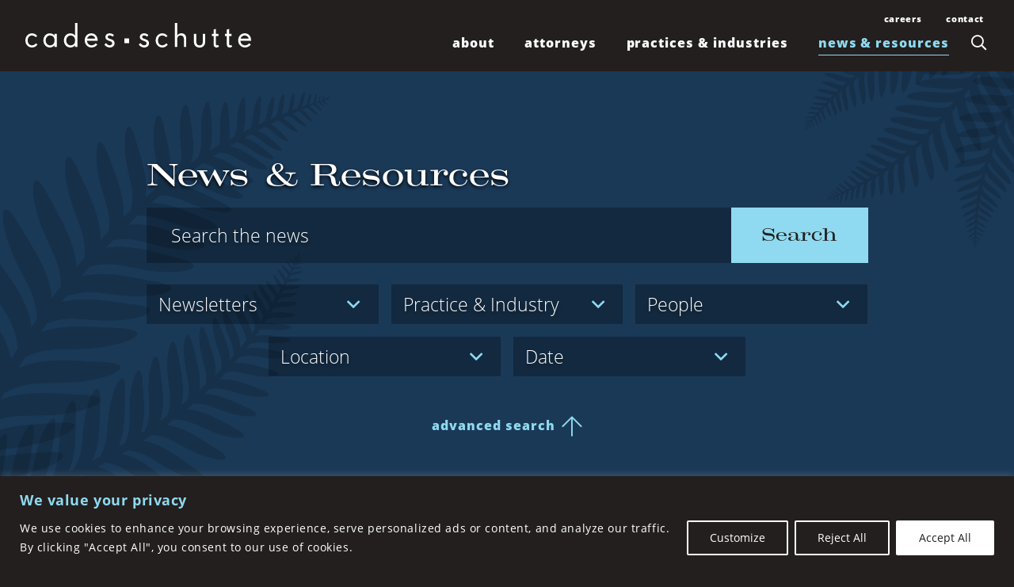

--- FILE ---
content_type: text/html; charset=UTF-8
request_url: https://www.cades.com/category/newsletters/
body_size: 26212
content:
<!DOCTYPE html>
<html lang="en-US">
<head>
	<meta charset="UTF-8">
	<meta name="viewport" content="width=device-width, initial-scale=1, shrink-to-fit=no">
  <meta name="format-detection" content="telephone=no">
	<link rel="profile" href="http://gmpg.org/xfn/11">
	<meta name='robots' content='index, follow, max-image-preview:large, max-snippet:-1, max-video-preview:-1' />

	<!-- This site is optimized with the Yoast SEO plugin v26.8 - https://yoast.com/product/yoast-seo-wordpress/ -->
	<title>Newsletters Archives - Cades Schutte</title>
	<link rel="canonical" href="https://www.cades.com/category/newsletters/" />
	<meta property="og:locale" content="en_US" />
	<meta property="og:type" content="article" />
	<meta property="og:title" content="Newsletters Archives - Cades Schutte" />
	<meta property="og:url" content="https://www.cades.com/category/newsletters/" />
	<meta property="og:site_name" content="Cades Schutte" />
	<meta name="twitter:card" content="summary_large_image" />
	<script type="application/ld+json" class="yoast-schema-graph">{"@context":"https://schema.org","@graph":[{"@type":"CollectionPage","@id":"https://www.cades.com/category/newsletters/","url":"https://www.cades.com/category/newsletters/","name":"Newsletters Archives - Cades Schutte","isPartOf":{"@id":"https://www.cades.com/#website"},"primaryImageOfPage":{"@id":"https://www.cades.com/category/newsletters/#primaryimage"},"image":{"@id":"https://www.cades.com/category/newsletters/#primaryimage"},"thumbnailUrl":"https://www.cades.com/wp-content/uploads/2025/08/ke-kumu-Spring-Summer-2025_Page_01-1-e1755122601430.jpg","breadcrumb":{"@id":"https://www.cades.com/category/newsletters/#breadcrumb"},"inLanguage":"en-US"},{"@type":"ImageObject","inLanguage":"en-US","@id":"https://www.cades.com/category/newsletters/#primaryimage","url":"https://www.cades.com/wp-content/uploads/2025/08/ke-kumu-Spring-Summer-2025_Page_01-1-e1755122601430.jpg","contentUrl":"https://www.cades.com/wp-content/uploads/2025/08/ke-kumu-Spring-Summer-2025_Page_01-1-e1755122601430.jpg","width":1751,"height":865,"caption":"Ke Kumu Spring Summer 2025 Page 01"},{"@type":"BreadcrumbList","@id":"https://www.cades.com/category/newsletters/#breadcrumb","itemListElement":[{"@type":"ListItem","position":1,"name":"Home","item":"https://www.cades.com/"},{"@type":"ListItem","position":2,"name":"Newsletters"}]},{"@type":"WebSite","@id":"https://www.cades.com/#website","url":"https://www.cades.com/","name":"Cades Schutte","description":"","publisher":{"@id":"https://www.cades.com/#organization"},"potentialAction":[{"@type":"SearchAction","target":{"@type":"EntryPoint","urlTemplate":"https://www.cades.com/?s={search_term_string}"},"query-input":{"@type":"PropertyValueSpecification","valueRequired":true,"valueName":"search_term_string"}}],"inLanguage":"en-US"},{"@type":"Organization","@id":"https://www.cades.com/#organization","name":"Cades Schutte","url":"https://www.cades.com/","logo":{"@type":"ImageObject","inLanguage":"en-US","@id":"https://www.cades.com/#/schema/logo/image/","url":"https://www.cades.com/wp-content/uploads/2023/04/cropped-Cades-Logo-ONLY-White.png","contentUrl":"https://www.cades.com/wp-content/uploads/2023/04/cropped-Cades-Logo-ONLY-White.png","width":7746,"height":1009,"caption":"Cades Schutte"},"image":{"@id":"https://www.cades.com/#/schema/logo/image/"}}]}</script>
	<!-- / Yoast SEO plugin. -->


<link rel='dns-prefetch' href='//use.typekit.net' />
<link rel="alternate" type="application/rss+xml" title="Cades Schutte &raquo; Feed" href="https://www.cades.com/feed/" />
<link rel="alternate" type="application/rss+xml" title="Cades Schutte &raquo; Comments Feed" href="https://www.cades.com/comments/feed/" />
<link rel="alternate" type="application/rss+xml" title="Cades Schutte &raquo; Newsletters Category Feed" href="https://www.cades.com/category/newsletters/feed/" />
		<!-- This site uses the Google Analytics by MonsterInsights plugin v9.11.1 - Using Analytics tracking - https://www.monsterinsights.com/ -->
							<script src="//www.googletagmanager.com/gtag/js?id=G-LLN3XEK8CR"  data-cfasync="false" data-wpfc-render="false" async></script>
			<script data-cfasync="false" data-wpfc-render="false">
				var mi_version = '9.11.1';
				var mi_track_user = true;
				var mi_no_track_reason = '';
								var MonsterInsightsDefaultLocations = {"page_location":"https:\/\/www.cades.com\/category\/newsletters\/"};
								MonsterInsightsDefaultLocations.page_location = window.location.href;
								if ( typeof MonsterInsightsPrivacyGuardFilter === 'function' ) {
					var MonsterInsightsLocations = (typeof MonsterInsightsExcludeQuery === 'object') ? MonsterInsightsPrivacyGuardFilter( MonsterInsightsExcludeQuery ) : MonsterInsightsPrivacyGuardFilter( MonsterInsightsDefaultLocations );
				} else {
					var MonsterInsightsLocations = (typeof MonsterInsightsExcludeQuery === 'object') ? MonsterInsightsExcludeQuery : MonsterInsightsDefaultLocations;
				}

								var disableStrs = [
										'ga-disable-G-LLN3XEK8CR',
									];

				/* Function to detect opted out users */
				function __gtagTrackerIsOptedOut() {
					for (var index = 0; index < disableStrs.length; index++) {
						if (document.cookie.indexOf(disableStrs[index] + '=true') > -1) {
							return true;
						}
					}

					return false;
				}

				/* Disable tracking if the opt-out cookie exists. */
				if (__gtagTrackerIsOptedOut()) {
					for (var index = 0; index < disableStrs.length; index++) {
						window[disableStrs[index]] = true;
					}
				}

				/* Opt-out function */
				function __gtagTrackerOptout() {
					for (var index = 0; index < disableStrs.length; index++) {
						document.cookie = disableStrs[index] + '=true; expires=Thu, 31 Dec 2099 23:59:59 UTC; path=/';
						window[disableStrs[index]] = true;
					}
				}

				if ('undefined' === typeof gaOptout) {
					function gaOptout() {
						__gtagTrackerOptout();
					}
				}
								window.dataLayer = window.dataLayer || [];

				window.MonsterInsightsDualTracker = {
					helpers: {},
					trackers: {},
				};
				if (mi_track_user) {
					function __gtagDataLayer() {
						dataLayer.push(arguments);
					}

					function __gtagTracker(type, name, parameters) {
						if (!parameters) {
							parameters = {};
						}

						if (parameters.send_to) {
							__gtagDataLayer.apply(null, arguments);
							return;
						}

						if (type === 'event') {
														parameters.send_to = monsterinsights_frontend.v4_id;
							var hookName = name;
							if (typeof parameters['event_category'] !== 'undefined') {
								hookName = parameters['event_category'] + ':' + name;
							}

							if (typeof MonsterInsightsDualTracker.trackers[hookName] !== 'undefined') {
								MonsterInsightsDualTracker.trackers[hookName](parameters);
							} else {
								__gtagDataLayer('event', name, parameters);
							}
							
						} else {
							__gtagDataLayer.apply(null, arguments);
						}
					}

					__gtagTracker('js', new Date());
					__gtagTracker('set', {
						'developer_id.dZGIzZG': true,
											});
					if ( MonsterInsightsLocations.page_location ) {
						__gtagTracker('set', MonsterInsightsLocations);
					}
										__gtagTracker('config', 'G-LLN3XEK8CR', {"forceSSL":"true","link_attribution":"true"} );
										window.gtag = __gtagTracker;										(function () {
						/* https://developers.google.com/analytics/devguides/collection/analyticsjs/ */
						/* ga and __gaTracker compatibility shim. */
						var noopfn = function () {
							return null;
						};
						var newtracker = function () {
							return new Tracker();
						};
						var Tracker = function () {
							return null;
						};
						var p = Tracker.prototype;
						p.get = noopfn;
						p.set = noopfn;
						p.send = function () {
							var args = Array.prototype.slice.call(arguments);
							args.unshift('send');
							__gaTracker.apply(null, args);
						};
						var __gaTracker = function () {
							var len = arguments.length;
							if (len === 0) {
								return;
							}
							var f = arguments[len - 1];
							if (typeof f !== 'object' || f === null || typeof f.hitCallback !== 'function') {
								if ('send' === arguments[0]) {
									var hitConverted, hitObject = false, action;
									if ('event' === arguments[1]) {
										if ('undefined' !== typeof arguments[3]) {
											hitObject = {
												'eventAction': arguments[3],
												'eventCategory': arguments[2],
												'eventLabel': arguments[4],
												'value': arguments[5] ? arguments[5] : 1,
											}
										}
									}
									if ('pageview' === arguments[1]) {
										if ('undefined' !== typeof arguments[2]) {
											hitObject = {
												'eventAction': 'page_view',
												'page_path': arguments[2],
											}
										}
									}
									if (typeof arguments[2] === 'object') {
										hitObject = arguments[2];
									}
									if (typeof arguments[5] === 'object') {
										Object.assign(hitObject, arguments[5]);
									}
									if ('undefined' !== typeof arguments[1].hitType) {
										hitObject = arguments[1];
										if ('pageview' === hitObject.hitType) {
											hitObject.eventAction = 'page_view';
										}
									}
									if (hitObject) {
										action = 'timing' === arguments[1].hitType ? 'timing_complete' : hitObject.eventAction;
										hitConverted = mapArgs(hitObject);
										__gtagTracker('event', action, hitConverted);
									}
								}
								return;
							}

							function mapArgs(args) {
								var arg, hit = {};
								var gaMap = {
									'eventCategory': 'event_category',
									'eventAction': 'event_action',
									'eventLabel': 'event_label',
									'eventValue': 'event_value',
									'nonInteraction': 'non_interaction',
									'timingCategory': 'event_category',
									'timingVar': 'name',
									'timingValue': 'value',
									'timingLabel': 'event_label',
									'page': 'page_path',
									'location': 'page_location',
									'title': 'page_title',
									'referrer' : 'page_referrer',
								};
								for (arg in args) {
																		if (!(!args.hasOwnProperty(arg) || !gaMap.hasOwnProperty(arg))) {
										hit[gaMap[arg]] = args[arg];
									} else {
										hit[arg] = args[arg];
									}
								}
								return hit;
							}

							try {
								f.hitCallback();
							} catch (ex) {
							}
						};
						__gaTracker.create = newtracker;
						__gaTracker.getByName = newtracker;
						__gaTracker.getAll = function () {
							return [];
						};
						__gaTracker.remove = noopfn;
						__gaTracker.loaded = true;
						window['__gaTracker'] = __gaTracker;
					})();
									} else {
										console.log("");
					(function () {
						function __gtagTracker() {
							return null;
						}

						window['__gtagTracker'] = __gtagTracker;
						window['gtag'] = __gtagTracker;
					})();
									}
			</script>
							<!-- / Google Analytics by MonsterInsights -->
		<style id='wp-img-auto-sizes-contain-inline-css'>
img:is([sizes=auto i],[sizes^="auto," i]){contain-intrinsic-size:3000px 1500px}
/*# sourceURL=wp-img-auto-sizes-contain-inline-css */
</style>
<style id='wp-emoji-styles-inline-css'>

	img.wp-smiley, img.emoji {
		display: inline !important;
		border: none !important;
		box-shadow: none !important;
		height: 1em !important;
		width: 1em !important;
		margin: 0 0.07em !important;
		vertical-align: -0.1em !important;
		background: none !important;
		padding: 0 !important;
	}
/*# sourceURL=wp-emoji-styles-inline-css */
</style>
<style id='wp-block-library-inline-css'>
:root{--wp-block-synced-color:#7a00df;--wp-block-synced-color--rgb:122,0,223;--wp-bound-block-color:var(--wp-block-synced-color);--wp-editor-canvas-background:#ddd;--wp-admin-theme-color:#007cba;--wp-admin-theme-color--rgb:0,124,186;--wp-admin-theme-color-darker-10:#006ba1;--wp-admin-theme-color-darker-10--rgb:0,107,160.5;--wp-admin-theme-color-darker-20:#005a87;--wp-admin-theme-color-darker-20--rgb:0,90,135;--wp-admin-border-width-focus:2px}@media (min-resolution:192dpi){:root{--wp-admin-border-width-focus:1.5px}}.wp-element-button{cursor:pointer}:root .has-very-light-gray-background-color{background-color:#eee}:root .has-very-dark-gray-background-color{background-color:#313131}:root .has-very-light-gray-color{color:#eee}:root .has-very-dark-gray-color{color:#313131}:root .has-vivid-green-cyan-to-vivid-cyan-blue-gradient-background{background:linear-gradient(135deg,#00d084,#0693e3)}:root .has-purple-crush-gradient-background{background:linear-gradient(135deg,#34e2e4,#4721fb 50%,#ab1dfe)}:root .has-hazy-dawn-gradient-background{background:linear-gradient(135deg,#faaca8,#dad0ec)}:root .has-subdued-olive-gradient-background{background:linear-gradient(135deg,#fafae1,#67a671)}:root .has-atomic-cream-gradient-background{background:linear-gradient(135deg,#fdd79a,#004a59)}:root .has-nightshade-gradient-background{background:linear-gradient(135deg,#330968,#31cdcf)}:root .has-midnight-gradient-background{background:linear-gradient(135deg,#020381,#2874fc)}:root{--wp--preset--font-size--normal:16px;--wp--preset--font-size--huge:42px}.has-regular-font-size{font-size:1em}.has-larger-font-size{font-size:2.625em}.has-normal-font-size{font-size:var(--wp--preset--font-size--normal)}.has-huge-font-size{font-size:var(--wp--preset--font-size--huge)}.has-text-align-center{text-align:center}.has-text-align-left{text-align:left}.has-text-align-right{text-align:right}.has-fit-text{white-space:nowrap!important}#end-resizable-editor-section{display:none}.aligncenter{clear:both}.items-justified-left{justify-content:flex-start}.items-justified-center{justify-content:center}.items-justified-right{justify-content:flex-end}.items-justified-space-between{justify-content:space-between}.screen-reader-text{border:0;clip-path:inset(50%);height:1px;margin:-1px;overflow:hidden;padding:0;position:absolute;width:1px;word-wrap:normal!important}.screen-reader-text:focus{background-color:#ddd;clip-path:none;color:#444;display:block;font-size:1em;height:auto;left:5px;line-height:normal;padding:15px 23px 14px;text-decoration:none;top:5px;width:auto;z-index:100000}html :where(.has-border-color){border-style:solid}html :where([style*=border-top-color]){border-top-style:solid}html :where([style*=border-right-color]){border-right-style:solid}html :where([style*=border-bottom-color]){border-bottom-style:solid}html :where([style*=border-left-color]){border-left-style:solid}html :where([style*=border-width]){border-style:solid}html :where([style*=border-top-width]){border-top-style:solid}html :where([style*=border-right-width]){border-right-style:solid}html :where([style*=border-bottom-width]){border-bottom-style:solid}html :where([style*=border-left-width]){border-left-style:solid}html :where(img[class*=wp-image-]){height:auto;max-width:100%}:where(figure){margin:0 0 1em}html :where(.is-position-sticky){--wp-admin--admin-bar--position-offset:var(--wp-admin--admin-bar--height,0px)}@media screen and (max-width:600px){html :where(.is-position-sticky){--wp-admin--admin-bar--position-offset:0px}}

/*# sourceURL=wp-block-library-inline-css */
</style><style id='global-styles-inline-css'>
:root{--wp--preset--aspect-ratio--square: 1;--wp--preset--aspect-ratio--4-3: 4/3;--wp--preset--aspect-ratio--3-4: 3/4;--wp--preset--aspect-ratio--3-2: 3/2;--wp--preset--aspect-ratio--2-3: 2/3;--wp--preset--aspect-ratio--16-9: 16/9;--wp--preset--aspect-ratio--9-16: 9/16;--wp--preset--color--black: #000000;--wp--preset--color--cyan-bluish-gray: #abb8c3;--wp--preset--color--white: #ffffff;--wp--preset--color--pale-pink: #f78da7;--wp--preset--color--vivid-red: #cf2e2e;--wp--preset--color--luminous-vivid-orange: #ff6900;--wp--preset--color--luminous-vivid-amber: #fcb900;--wp--preset--color--light-green-cyan: #7bdcb5;--wp--preset--color--vivid-green-cyan: #00d084;--wp--preset--color--pale-cyan-blue: #8ed1fc;--wp--preset--color--vivid-cyan-blue: #0693e3;--wp--preset--color--vivid-purple: #9b51e0;--wp--preset--gradient--vivid-cyan-blue-to-vivid-purple: linear-gradient(135deg,rgb(6,147,227) 0%,rgb(155,81,224) 100%);--wp--preset--gradient--light-green-cyan-to-vivid-green-cyan: linear-gradient(135deg,rgb(122,220,180) 0%,rgb(0,208,130) 100%);--wp--preset--gradient--luminous-vivid-amber-to-luminous-vivid-orange: linear-gradient(135deg,rgb(252,185,0) 0%,rgb(255,105,0) 100%);--wp--preset--gradient--luminous-vivid-orange-to-vivid-red: linear-gradient(135deg,rgb(255,105,0) 0%,rgb(207,46,46) 100%);--wp--preset--gradient--very-light-gray-to-cyan-bluish-gray: linear-gradient(135deg,rgb(238,238,238) 0%,rgb(169,184,195) 100%);--wp--preset--gradient--cool-to-warm-spectrum: linear-gradient(135deg,rgb(74,234,220) 0%,rgb(151,120,209) 20%,rgb(207,42,186) 40%,rgb(238,44,130) 60%,rgb(251,105,98) 80%,rgb(254,248,76) 100%);--wp--preset--gradient--blush-light-purple: linear-gradient(135deg,rgb(255,206,236) 0%,rgb(152,150,240) 100%);--wp--preset--gradient--blush-bordeaux: linear-gradient(135deg,rgb(254,205,165) 0%,rgb(254,45,45) 50%,rgb(107,0,62) 100%);--wp--preset--gradient--luminous-dusk: linear-gradient(135deg,rgb(255,203,112) 0%,rgb(199,81,192) 50%,rgb(65,88,208) 100%);--wp--preset--gradient--pale-ocean: linear-gradient(135deg,rgb(255,245,203) 0%,rgb(182,227,212) 50%,rgb(51,167,181) 100%);--wp--preset--gradient--electric-grass: linear-gradient(135deg,rgb(202,248,128) 0%,rgb(113,206,126) 100%);--wp--preset--gradient--midnight: linear-gradient(135deg,rgb(2,3,129) 0%,rgb(40,116,252) 100%);--wp--preset--font-size--small: 13px;--wp--preset--font-size--medium: 20px;--wp--preset--font-size--large: 36px;--wp--preset--font-size--x-large: 42px;--wp--preset--font-size--cades-medium: 22px;--wp--preset--font-size--extra-large: 42px;--wp--preset--spacing--20: 0.44rem;--wp--preset--spacing--30: 0.67rem;--wp--preset--spacing--40: 1rem;--wp--preset--spacing--50: 1.5rem;--wp--preset--spacing--60: 2.25rem;--wp--preset--spacing--70: 3.38rem;--wp--preset--spacing--80: 5.06rem;--wp--preset--shadow--natural: 6px 6px 9px rgba(0, 0, 0, 0.2);--wp--preset--shadow--deep: 12px 12px 50px rgba(0, 0, 0, 0.4);--wp--preset--shadow--sharp: 6px 6px 0px rgba(0, 0, 0, 0.2);--wp--preset--shadow--outlined: 6px 6px 0px -3px rgb(255, 255, 255), 6px 6px rgb(0, 0, 0);--wp--preset--shadow--crisp: 6px 6px 0px rgb(0, 0, 0);}:where(.is-layout-flex){gap: 0.5em;}:where(.is-layout-grid){gap: 0.5em;}body .is-layout-flex{display: flex;}.is-layout-flex{flex-wrap: wrap;align-items: center;}.is-layout-flex > :is(*, div){margin: 0;}body .is-layout-grid{display: grid;}.is-layout-grid > :is(*, div){margin: 0;}:where(.wp-block-columns.is-layout-flex){gap: 2em;}:where(.wp-block-columns.is-layout-grid){gap: 2em;}:where(.wp-block-post-template.is-layout-flex){gap: 1.25em;}:where(.wp-block-post-template.is-layout-grid){gap: 1.25em;}.has-black-color{color: var(--wp--preset--color--black) !important;}.has-cyan-bluish-gray-color{color: var(--wp--preset--color--cyan-bluish-gray) !important;}.has-white-color{color: var(--wp--preset--color--white) !important;}.has-pale-pink-color{color: var(--wp--preset--color--pale-pink) !important;}.has-vivid-red-color{color: var(--wp--preset--color--vivid-red) !important;}.has-luminous-vivid-orange-color{color: var(--wp--preset--color--luminous-vivid-orange) !important;}.has-luminous-vivid-amber-color{color: var(--wp--preset--color--luminous-vivid-amber) !important;}.has-light-green-cyan-color{color: var(--wp--preset--color--light-green-cyan) !important;}.has-vivid-green-cyan-color{color: var(--wp--preset--color--vivid-green-cyan) !important;}.has-pale-cyan-blue-color{color: var(--wp--preset--color--pale-cyan-blue) !important;}.has-vivid-cyan-blue-color{color: var(--wp--preset--color--vivid-cyan-blue) !important;}.has-vivid-purple-color{color: var(--wp--preset--color--vivid-purple) !important;}.has-black-background-color{background-color: var(--wp--preset--color--black) !important;}.has-cyan-bluish-gray-background-color{background-color: var(--wp--preset--color--cyan-bluish-gray) !important;}.has-white-background-color{background-color: var(--wp--preset--color--white) !important;}.has-pale-pink-background-color{background-color: var(--wp--preset--color--pale-pink) !important;}.has-vivid-red-background-color{background-color: var(--wp--preset--color--vivid-red) !important;}.has-luminous-vivid-orange-background-color{background-color: var(--wp--preset--color--luminous-vivid-orange) !important;}.has-luminous-vivid-amber-background-color{background-color: var(--wp--preset--color--luminous-vivid-amber) !important;}.has-light-green-cyan-background-color{background-color: var(--wp--preset--color--light-green-cyan) !important;}.has-vivid-green-cyan-background-color{background-color: var(--wp--preset--color--vivid-green-cyan) !important;}.has-pale-cyan-blue-background-color{background-color: var(--wp--preset--color--pale-cyan-blue) !important;}.has-vivid-cyan-blue-background-color{background-color: var(--wp--preset--color--vivid-cyan-blue) !important;}.has-vivid-purple-background-color{background-color: var(--wp--preset--color--vivid-purple) !important;}.has-black-border-color{border-color: var(--wp--preset--color--black) !important;}.has-cyan-bluish-gray-border-color{border-color: var(--wp--preset--color--cyan-bluish-gray) !important;}.has-white-border-color{border-color: var(--wp--preset--color--white) !important;}.has-pale-pink-border-color{border-color: var(--wp--preset--color--pale-pink) !important;}.has-vivid-red-border-color{border-color: var(--wp--preset--color--vivid-red) !important;}.has-luminous-vivid-orange-border-color{border-color: var(--wp--preset--color--luminous-vivid-orange) !important;}.has-luminous-vivid-amber-border-color{border-color: var(--wp--preset--color--luminous-vivid-amber) !important;}.has-light-green-cyan-border-color{border-color: var(--wp--preset--color--light-green-cyan) !important;}.has-vivid-green-cyan-border-color{border-color: var(--wp--preset--color--vivid-green-cyan) !important;}.has-pale-cyan-blue-border-color{border-color: var(--wp--preset--color--pale-cyan-blue) !important;}.has-vivid-cyan-blue-border-color{border-color: var(--wp--preset--color--vivid-cyan-blue) !important;}.has-vivid-purple-border-color{border-color: var(--wp--preset--color--vivid-purple) !important;}.has-vivid-cyan-blue-to-vivid-purple-gradient-background{background: var(--wp--preset--gradient--vivid-cyan-blue-to-vivid-purple) !important;}.has-light-green-cyan-to-vivid-green-cyan-gradient-background{background: var(--wp--preset--gradient--light-green-cyan-to-vivid-green-cyan) !important;}.has-luminous-vivid-amber-to-luminous-vivid-orange-gradient-background{background: var(--wp--preset--gradient--luminous-vivid-amber-to-luminous-vivid-orange) !important;}.has-luminous-vivid-orange-to-vivid-red-gradient-background{background: var(--wp--preset--gradient--luminous-vivid-orange-to-vivid-red) !important;}.has-very-light-gray-to-cyan-bluish-gray-gradient-background{background: var(--wp--preset--gradient--very-light-gray-to-cyan-bluish-gray) !important;}.has-cool-to-warm-spectrum-gradient-background{background: var(--wp--preset--gradient--cool-to-warm-spectrum) !important;}.has-blush-light-purple-gradient-background{background: var(--wp--preset--gradient--blush-light-purple) !important;}.has-blush-bordeaux-gradient-background{background: var(--wp--preset--gradient--blush-bordeaux) !important;}.has-luminous-dusk-gradient-background{background: var(--wp--preset--gradient--luminous-dusk) !important;}.has-pale-ocean-gradient-background{background: var(--wp--preset--gradient--pale-ocean) !important;}.has-electric-grass-gradient-background{background: var(--wp--preset--gradient--electric-grass) !important;}.has-midnight-gradient-background{background: var(--wp--preset--gradient--midnight) !important;}.has-small-font-size{font-size: var(--wp--preset--font-size--small) !important;}.has-medium-font-size{font-size: var(--wp--preset--font-size--medium) !important;}.has-large-font-size{font-size: var(--wp--preset--font-size--large) !important;}.has-x-large-font-size{font-size: var(--wp--preset--font-size--x-large) !important;}
/*# sourceURL=global-styles-inline-css */
</style>

<style id='classic-theme-styles-inline-css'>
/*! This file is auto-generated */
.wp-block-button__link{color:#fff;background-color:#32373c;border-radius:9999px;box-shadow:none;text-decoration:none;padding:calc(.667em + 2px) calc(1.333em + 2px);font-size:1.125em}.wp-block-file__button{background:#32373c;color:#fff;text-decoration:none}
/*# sourceURL=/wp-includes/css/classic-themes.min.css */
</style>
<link rel='stylesheet' id='contact-form-7-css' href='https://www.cades.com/wp-content/plugins/contact-form-7/includes/css/styles.css?ver=6.1.4' media='all' />
<link rel='stylesheet' id='typekit-css' href='//use.typekit.net/xjd7kfj.css?ver=6.9' media='all' />
<link rel='stylesheet' id='understrap-styles-css' href='https://www.cades.com/wp-content/themes/cadesschutte/css/theme.min.css?ver=0.13.2.1715697300' media='all' />
<script id="webtoffee-cookie-consent-js-extra">
var _wccConfig = {"_ipData":[],"_assetsURL":"https://www.cades.com/wp-content/plugins/webtoffee-cookie-consent/lite/frontend/images/","_publicURL":"https://www.cades.com","_categories":[{"name":"Necessary","slug":"necessary","isNecessary":true,"ccpaDoNotSell":true,"cookies":[{"cookieID":"__cf_bm","domain":".www.cades.com","provider":"cloudflare.com"},{"cookieID":"wt_consent","domain":"www.cades.com","provider":""},{"cookieID":"_GRECAPTCHA","domain":"www.google.com","provider":"google.com"},{"cookieID":"rc::a","domain":"google.com","provider":"google.com"},{"cookieID":"rc::f","domain":"google.com","provider":"google.com"},{"cookieID":"wpEmojiSettingsSupports","domain":"cades.com","provider":""},{"cookieID":"rc::b","domain":"google.com","provider":"google.com"},{"cookieID":"rc::c","domain":"google.com","provider":"google.com"},{"cookieID":"VISITOR_PRIVACY_METADATA","domain":".youtube.com","provider":"youtube.com"},{"cookieID":"li_gc","domain":".linkedin.com","provider":".linkedin.com|licdn.com"}],"active":true,"defaultConsent":{"gdpr":true,"ccpa":true},"foundNoCookieScript":false},{"name":"Functional","slug":"functional","isNecessary":false,"ccpaDoNotSell":true,"cookies":[{"cookieID":"VISITOR_INFO1_LIVE","domain":".youtube.com","provider":"youtube.com"},{"cookieID":"yt-remote-connected-devices","domain":"youtube.com","provider":"youtube.com"},{"cookieID":"ytidb::LAST_RESULT_ENTRY_KEY","domain":"youtube.com","provider":"youtube.com"},{"cookieID":"yt-remote-device-id","domain":"youtube.com","provider":"youtube.com"},{"cookieID":"yt-remote-session-name","domain":"youtube.com","provider":"youtube.com"},{"cookieID":"yt-remote-fast-check-period","domain":"youtube.com","provider":"youtube.com"},{"cookieID":"yt-remote-session-app","domain":"youtube.com","provider":"youtube.com"},{"cookieID":"yt-remote-cast-available","domain":"youtube.com","provider":"youtube.com"},{"cookieID":"yt-remote-cast-installed","domain":"youtube.com","provider":"youtube.com"},{"cookieID":"lidc","domain":".linkedin.com","provider":".linkedin.com|licdn.com"}],"active":true,"defaultConsent":{"gdpr":false,"ccpa":false},"foundNoCookieScript":false},{"name":"Analytics","slug":"analytics","isNecessary":false,"ccpaDoNotSell":true,"cookies":[{"cookieID":"_ga_*","domain":".cades.com","provider":"google-analytics.com|googletagmanager.com/gtag/js"},{"cookieID":"_ga","domain":".cades.com","provider":"google-analytics.com|googletagmanager.com/gtag/js"},{"cookieID":"YSC","domain":".youtube.com","provider":"youtube.com"}],"active":true,"defaultConsent":{"gdpr":false,"ccpa":false},"foundNoCookieScript":false},{"name":"Performance","slug":"performance","isNecessary":false,"ccpaDoNotSell":true,"cookies":[],"active":true,"defaultConsent":{"gdpr":false,"ccpa":false},"foundNoCookieScript":false},{"name":"Advertisement","slug":"advertisement","isNecessary":false,"ccpaDoNotSell":true,"cookies":[{"cookieID":"__Secure-YNID","domain":".youtube.com","provider":"youtube.com"},{"cookieID":"__Secure-ROLLOUT_TOKEN","domain":".youtube.com","provider":"youtube.com"},{"cookieID":"yt.innertube::nextId","domain":"youtube.com","provider":"youtube.com"},{"cookieID":"yt.innertube::requests","domain":"youtube.com","provider":"youtube.com"},{"cookieID":"bcookie","domain":".linkedin.com","provider":".linkedin.com|licdn.com"},{"cookieID":"bscookie","domain":".www.linkedin.com","provider":".linkedin.com|licdn.com"}],"active":true,"defaultConsent":{"gdpr":false,"ccpa":false},"foundNoCookieScript":false},{"name":"Others","slug":"others","isNecessary":false,"ccpaDoNotSell":true,"cookies":[{"cookieID":"__Secure-YEC","domain":".youtube.com","provider":""}],"active":true,"defaultConsent":{"gdpr":false,"ccpa":false},"foundNoCookieScript":false}],"_activeLaw":"gdpr","_rootDomain":"","_block":"1","_showBanner":"1","_bannerConfig":{"GDPR":{"settings":{"type":"banner","position":"bottom","applicableLaw":"gdpr","preferenceCenter":"center","selectedRegion":"ALL","consentExpiry":365,"shortcodes":[{"key":"wcc_readmore","content":"\u003Ca href=\"#\" class=\"wcc-policy\" aria-label=\"Cookie Policy\" target=\"_blank\" rel=\"noopener\" data-tag=\"readmore-button\"\u003ECookie Policy\u003C/a\u003E","tag":"readmore-button","status":false,"attributes":{"rel":"nofollow","target":"_blank"}},{"key":"wcc_show_desc","content":"\u003Cbutton class=\"wcc-show-desc-btn\" data-tag=\"show-desc-button\" aria-label=\"Show more\"\u003EShow more\u003C/button\u003E","tag":"show-desc-button","status":true,"attributes":[]},{"key":"wcc_hide_desc","content":"\u003Cbutton class=\"wcc-show-desc-btn\" data-tag=\"hide-desc-button\" aria-label=\"Show less\"\u003EShow less\u003C/button\u003E","tag":"hide-desc-button","status":true,"attributes":[]},{"key":"wcc_category_toggle_label","content":"[wcc_{{status}}_category_label] [wcc_preference_{{category_slug}}_title]","tag":"","status":true,"attributes":[]},{"key":"wcc_enable_category_label","content":"Enable","tag":"","status":true,"attributes":[]},{"key":"wcc_disable_category_label","content":"Disable","tag":"","status":true,"attributes":[]},{"key":"wcc_video_placeholder","content":"\u003Cdiv class=\"video-placeholder-normal\" data-tag=\"video-placeholder\" id=\"[UNIQUEID]\"\u003E\u003Cp class=\"video-placeholder-text-normal\" data-tag=\"placeholder-title\"\u003EPlease accept {category} cookies to access this content\u003C/p\u003E\u003C/div\u003E","tag":"","status":true,"attributes":[]},{"key":"wcc_enable_optout_label","content":"Enable","tag":"","status":true,"attributes":[]},{"key":"wcc_disable_optout_label","content":"Disable","tag":"","status":true,"attributes":[]},{"key":"wcc_optout_toggle_label","content":"[wcc_{{status}}_optout_label] [wcc_optout_option_title]","tag":"","status":true,"attributes":[]},{"key":"wcc_optout_option_title","content":"Do Not Sell or Share My Personal Information","tag":"","status":true,"attributes":[]},{"key":"wcc_optout_close_label","content":"Close","tag":"","status":true,"attributes":[]}],"bannerEnabled":true},"behaviours":{"reloadBannerOnAccept":false,"loadAnalyticsByDefault":false,"animations":{"onLoad":"animate","onHide":"sticky"}},"config":{"revisitConsent":{"status":false,"tag":"revisit-consent","position":"bottom-left","meta":{"url":"#"},"styles":[],"elements":{"title":{"type":"text","tag":"revisit-consent-title","status":true,"styles":{"color":"#0056a7"}}}},"preferenceCenter":{"toggle":{"status":true,"tag":"detail-category-toggle","type":"toggle","states":{"active":{"styles":{"background-color":"#000000"}},"inactive":{"styles":{"background-color":"#D0D5D2"}}}},"poweredBy":{"status":false,"tag":"detail-powered-by","styles":{"background-color":"#EDEDED","color":"#293C5B"}}},"categoryPreview":{"status":false,"toggle":{"status":true,"tag":"detail-category-preview-toggle","type":"toggle","states":{"active":{"styles":{"background-color":"#000000"}},"inactive":{"styles":{"background-color":"#D0D5D2"}}}}},"videoPlaceholder":{"status":true,"styles":{"background-color":"#000000","border-color":"#000000","color":"#ffffff"}},"readMore":{"status":false,"tag":"readmore-button","type":"link","meta":{"noFollow":true,"newTab":true},"styles":{"color":"#000000","background-color":"transparent","border-color":"transparent"}},"auditTable":{"status":true},"optOption":{"status":true,"toggle":{"status":true,"tag":"optout-option-toggle","type":"toggle","states":{"active":{"styles":{"background-color":"#000000"}},"inactive":{"styles":{"background-color":"#FFFFFF"}}}},"gpcOption":false}}}},"_version":"3.5.0","_logConsent":"1","_tags":[{"tag":"accept-button","styles":{"color":"#231F1F","background-color":"#FFFFFF","border-color":"#FFFFFF"}},{"tag":"reject-button","styles":{"color":"#FFFFFF","background-color":"transparent","border-color":"#FFFFFF"}},{"tag":"settings-button","styles":{"color":"#FFFFFF","background-color":"transparent","border-color":"#FFFFFF"}},{"tag":"readmore-button","styles":{"color":"#000000","background-color":"transparent","border-color":"transparent"}},{"tag":"donotsell-button","styles":{"color":"#1863dc","background-color":"transparent","border-color":"transparent"}},{"tag":"accept-button","styles":{"color":"#231F1F","background-color":"#FFFFFF","border-color":"#FFFFFF"}},{"tag":"revisit-consent","styles":[]},{"tag":"detail-category-always-enabled","styles":{"color":"#FFFFFF"}}],"_rtl":"","_lawSelected":["GDPR"],"_restApiUrl":"https://directory.cookieyes.com/api/v1/ip","_renewConsent":"1768518830246","_restrictToCA":"","_customEvents":"","_ccpaAllowedRegions":[],"_gdprAllowedRegions":[],"_closeButtonAction":"reject","_ssl":"1","_providersToBlock":[{"re":"youtube.com","categories":["functional","analytics","advertisement"]},{"re":".linkedin.com|licdn.com","categories":["functional","advertisement"]}]};
var _wccStyles = {"css":{"GDPR":".wcc-overlay{background: #000000; opacity: 0.4; position: fixed; top: 0; left: 0; width: 100%; height: 100%; z-index: 99999999;}.wcc-hide{display: none;}.wcc-btn-revisit-wrapper{display: flex; padding: 6px; border-radius: 8px; opacity: 0px; background-color:#ffffff; box-shadow: 0px 3px 10px 0px #798da04d;  align-items: center; justify-content: center; position: fixed; z-index: 999999; cursor: pointer;}.wcc-revisit-bottom-left{bottom: 15px; left: 15px;}.wcc-revisit-bottom-right{bottom: 15px; right: 15px;}.wcc-btn-revisit-wrapper .wcc-btn-revisit{display: flex; align-items: center; justify-content: center; background: none; border: none; cursor: pointer; position: relative; margin: 0; padding: 0;}.wcc-btn-revisit-wrapper .wcc-btn-revisit img{max-width: fit-content; margin: 0; } .wcc-btn-revisit-wrapper .wcc-revisit-help-text{font-size:14px; margin-left:4px; display:none;}.wcc-btn-revisit-wrapper:hover .wcc-revisit-help-text, .wcc-btn-revisit-wrapper:focus-within .wcc-revisit-help-text { display: block;}.wcc-revisit-hide{display: none;}.wcc-preference-btn:hover{cursor:pointer; text-decoration:underline;}.wcc-cookie-audit-table { font-family: inherit; border-collapse: collapse; width: 100%;} .wcc-cookie-audit-table th, .wcc-cookie-audit-table td {text-align: left; padding: 10px; font-size: 12px; color: #000000; word-break: normal; background-color: #d9dfe7; border: 1px solid #cbced6;} .wcc-cookie-audit-table tr:nth-child(2n + 1) td { background: #f1f5fa; }.wcc-consent-container{position: fixed; width: 100%; box-sizing: border-box; z-index: 9999999;}.wcc-consent-container .wcc-consent-bar{background: #ffffff; border: 1px solid; padding: 16.5px 24px; box-shadow: 0 -1px 10px 0 #acabab4d;}.wcc-banner-bottom{bottom: 0; left: 0;}.wcc-banner-top{top: 0; left: 0;}.wcc-custom-brand-logo-wrapper .wcc-custom-brand-logo{width: 100px; height: auto; margin: 0 0 12px 0;}.wcc-notice .wcc-title{color: #212121; font-weight: 700; font-size: 18px; line-height: 24px; margin: 0 0 12px 0;}.wcc-notice-group{display: flex; justify-content: space-between; align-items: center; font-size: 14px; line-height: 24px; font-weight: 400;}.wcc-notice-des *,.wcc-preference-content-wrapper *,.wcc-accordion-header-des *,.wcc-gpc-wrapper .wcc-gpc-desc *{font-size: 14px;}.wcc-notice-des{color: #212121; font-size: 14px; line-height: 24px; font-weight: 400;}.wcc-notice-des img{height: 25px; width: 25px;}.wcc-consent-bar .wcc-notice-des p,.wcc-gpc-wrapper .wcc-gpc-desc p,.wcc-preference-body-wrapper .wcc-preference-content-wrapper p,.wcc-accordion-header-wrapper .wcc-accordion-header-des p,.wcc-cookie-des-table li div:last-child p{color: inherit; margin-top: 0;}.wcc-notice-des P:last-child,.wcc-preference-content-wrapper p:last-child,.wcc-cookie-des-table li div:last-child p:last-child,.wcc-gpc-wrapper .wcc-gpc-desc p:last-child{margin-bottom: 0;}.wcc-notice-des a.wcc-policy,.wcc-notice-des button.wcc-policy{font-size: 14px; color: #1863dc; white-space: nowrap; cursor: pointer; background: transparent; border: 1px solid; text-decoration: underline;}.wcc-notice-des button.wcc-policy{padding: 0;}.wcc-notice-des a.wcc-policy:focus-visible,.wcc-notice-des button.wcc-policy:focus-visible,.wcc-preference-content-wrapper .wcc-show-desc-btn:focus-visible,.wcc-accordion-header .wcc-accordion-btn:focus-visible,.wcc-preference-header .wcc-btn-close:focus-visible,.wcc-switch input[type=\"checkbox\"]:focus-visible,.wcc-footer-wrapper a:focus-visible,.wcc-btn:focus-visible{outline: 2px solid #1863dc; outline-offset: 2px;}.wcc-btn:focus:not(:focus-visible),.wcc-accordion-header .wcc-accordion-btn:focus:not(:focus-visible),.wcc-preference-content-wrapper .wcc-show-desc-btn:focus:not(:focus-visible),.wcc-btn-revisit-wrapper .wcc-btn-revisit:focus:not(:focus-visible),.wcc-preference-header .wcc-btn-close:focus:not(:focus-visible),.wcc-consent-bar .wcc-banner-btn-close:focus:not(:focus-visible){outline: 0;}button.wcc-show-desc-btn:not(:hover):not(:active){color: #1863dc; background: transparent;}button.wcc-accordion-btn:not(:hover):not(:active),button.wcc-banner-btn-close:not(:hover):not(:active),button.wcc-btn-close:not(:hover):not(:active),button.wcc-btn-revisit:not(:hover):not(:active){background: transparent;}.wcc-consent-bar button:hover,.wcc-modal.wcc-modal-open button:hover,.wcc-consent-bar button:focus,.wcc-modal.wcc-modal-open button:focus{text-decoration: none;}.wcc-notice-btn-wrapper{display: flex; justify-content: center; align-items: center; margin-left: 15px;}.wcc-notice-btn-wrapper .wcc-btn{text-shadow: none; box-shadow: none;}.wcc-btn{font-size: 14px; font-family: inherit; line-height: 24px; padding: 8px 27px; font-weight: 500; margin: 0 8px 0 0; border-radius: 2px; white-space: nowrap; cursor: pointer; text-align: center; text-transform: none; min-height: 0;}.wcc-btn:hover{opacity: 0.8;}.wcc-btn-customize{color: #1863dc; background: transparent; border: 2px solid #1863dc;}.wcc-btn-reject{color: #1863dc; background: transparent; border: 2px solid #1863dc;}.wcc-btn-accept{background: #1863dc; color: #ffffff; border: 2px solid #1863dc;}.wcc-btn:last-child{margin-right: 0;}@media (max-width: 768px){.wcc-notice-group{display: block;}.wcc-notice-btn-wrapper{margin-left: 0;}.wcc-notice-btn-wrapper .wcc-btn{flex: auto; max-width: 100%; margin-top: 10px; white-space: unset;}}@media (max-width: 576px){.wcc-notice-btn-wrapper{flex-direction: column;}.wcc-custom-brand-logo-wrapper, .wcc-notice .wcc-title, .wcc-notice-des, .wcc-notice-btn-wrapper{padding: 0 28px;}.wcc-consent-container .wcc-consent-bar{padding: 16.5px 0;}.wcc-notice-des{max-height: 40vh; overflow-y: scroll;}.wcc-notice-btn-wrapper .wcc-btn{width: 100%; padding: 8px; margin-right: 0;}.wcc-notice-btn-wrapper .wcc-btn-accept{order: 1;}.wcc-notice-btn-wrapper .wcc-btn-reject{order: 3;}.wcc-notice-btn-wrapper .wcc-btn-customize{order: 2;}}@media (max-width: 425px){.wcc-custom-brand-logo-wrapper, .wcc-notice .wcc-title, .wcc-notice-des, .wcc-notice-btn-wrapper{padding: 0 24px;}.wcc-notice-btn-wrapper{flex-direction: column;}.wcc-btn{width: 100%; margin: 10px 0 0 0;}.wcc-notice-btn-wrapper .wcc-btn-customize{order: 2;}.wcc-notice-btn-wrapper .wcc-btn-reject{order: 3;}.wcc-notice-btn-wrapper .wcc-btn-accept{order: 1; margin-top: 16px;}}@media (max-width: 352px){.wcc-notice .wcc-title{font-size: 16px;}.wcc-notice-des *{font-size: 12px;}.wcc-notice-des, .wcc-btn{font-size: 12px;}}.wcc-modal.wcc-modal-open{display: flex; visibility: visible; -webkit-transform: translate(-50%, -50%); -moz-transform: translate(-50%, -50%); -ms-transform: translate(-50%, -50%); -o-transform: translate(-50%, -50%); transform: translate(-50%, -50%); top: 50%; left: 50%; transition: all 1s ease;}.wcc-modal{box-shadow: 0 32px 68px rgba(0, 0, 0, 0.3); margin: 0 auto; position: fixed; max-width: 100%; background: #ffffff; top: 50%; box-sizing: border-box; border-radius: 6px; z-index: 999999999; color: #212121; -webkit-transform: translate(-50%, 100%); -moz-transform: translate(-50%, 100%); -ms-transform: translate(-50%, 100%); -o-transform: translate(-50%, 100%); transform: translate(-50%, 100%); visibility: hidden; transition: all 0s ease;}.wcc-preference-center{max-height: 79vh; overflow: hidden; width: 845px; overflow: hidden; flex: 1 1 0; display: flex; flex-direction: column; border-radius: 6px;}.wcc-preference-header{display: flex; align-items: center; justify-content: space-between; padding: 22px 24px; border-bottom: 1px solid;}.wcc-preference-header .wcc-preference-title{font-size: 18px; font-weight: 700; line-height: 24px;}.wcc-google-privacy-url a {text-decoration:none;color: #1863dc;cursor:pointer;} .wcc-preference-header .wcc-btn-close{margin: 0; cursor: pointer; vertical-align: middle; padding: 0; background: none; border: none; width: auto; height: auto; min-height: 0; line-height: 0; text-shadow: none; box-shadow: none;}.wcc-preference-header .wcc-btn-close img{margin: 0; height: 10px; width: 10px;}.wcc-preference-body-wrapper{padding: 0 24px; flex: 1; overflow: auto; box-sizing: border-box;}.wcc-preference-content-wrapper,.wcc-gpc-wrapper .wcc-gpc-desc,.wcc-google-privacy-policy{font-size: 14px; line-height: 24px; font-weight: 400; padding: 12px 0;}.wcc-preference-content-wrapper{border-bottom: 1px solid;}.wcc-preference-content-wrapper img{height: 25px; width: 25px;}.wcc-preference-content-wrapper .wcc-show-desc-btn{font-size: 14px; font-family: inherit; color: #1863dc; text-decoration: none; line-height: 24px; padding: 0; margin: 0; white-space: nowrap; cursor: pointer; background: transparent; border-color: transparent; text-transform: none; min-height: 0; text-shadow: none; box-shadow: none;}.wcc-accordion-wrapper{margin-bottom: 10px;}.wcc-accordion{border-bottom: 1px solid;}.wcc-accordion:last-child{border-bottom: none;}.wcc-accordion .wcc-accordion-item{display: flex; margin-top: 10px;}.wcc-accordion .wcc-accordion-body{display: none;}.wcc-accordion.wcc-accordion-active .wcc-accordion-body{display: block; padding: 0 22px; margin-bottom: 16px;}.wcc-accordion-header-wrapper{cursor: pointer; width: 100%;}.wcc-accordion-item .wcc-accordion-header{display: flex; justify-content: space-between; align-items: center;}.wcc-accordion-header .wcc-accordion-btn{font-size: 16px; font-family: inherit; color: #212121; line-height: 24px; background: none; border: none; font-weight: 700; padding: 0; margin: 0; cursor: pointer; text-transform: none; min-height: 0; text-shadow: none; box-shadow: none;}.wcc-accordion-header .wcc-always-active{color: #008000; font-weight: 600; line-height: 24px; font-size: 14px;}.wcc-accordion-header-des{font-size: 14px; line-height: 24px; margin: 10px 0 16px 0;}.wcc-accordion-chevron{margin-right: 22px; position: relative; cursor: pointer;}.wcc-accordion-chevron-hide{display: none;}.wcc-accordion .wcc-accordion-chevron i::before{content: \"\"; position: absolute; border-right: 1.4px solid; border-bottom: 1.4px solid; border-color: inherit; height: 6px; width: 6px; -webkit-transform: rotate(-45deg); -moz-transform: rotate(-45deg); -ms-transform: rotate(-45deg); -o-transform: rotate(-45deg); transform: rotate(-45deg); transition: all 0.2s ease-in-out; top: 8px;}.wcc-accordion.wcc-accordion-active .wcc-accordion-chevron i::before{-webkit-transform: rotate(45deg); -moz-transform: rotate(45deg); -ms-transform: rotate(45deg); -o-transform: rotate(45deg); transform: rotate(45deg);}.wcc-audit-table{background: #f4f4f4; border-radius: 6px;}.wcc-audit-table .wcc-empty-cookies-text{color: inherit; font-size: 12px; line-height: 24px; margin: 0; padding: 10px;}.wcc-audit-table .wcc-cookie-des-table{font-size: 12px; line-height: 24px; font-weight: normal; padding: 15px 10px; border-bottom: 1px solid; border-bottom-color: inherit; margin: 0;}.wcc-audit-table .wcc-cookie-des-table:last-child{border-bottom: none;}.wcc-audit-table .wcc-cookie-des-table li{list-style-type: none; display: flex; padding: 3px 0;}.wcc-audit-table .wcc-cookie-des-table li:first-child{padding-top: 0;}.wcc-cookie-des-table li div:first-child{width: 100px; font-weight: 600; word-break: break-word; word-wrap: break-word;}.wcc-cookie-des-table li div:last-child{flex: 1; word-break: break-word; word-wrap: break-word; margin-left: 8px;}.wcc-footer-shadow{display: block; width: 100%; height: 40px; background: linear-gradient(180deg, rgba(255, 255, 255, 0) 0%, #ffffff 100%); position: absolute; bottom: calc(100% - 1px);}.wcc-footer-wrapper{position: relative;}.wcc-prefrence-btn-wrapper{display: flex; flex-wrap: wrap; align-items: center; justify-content: center; padding: 22px 24px; border-top: 1px solid;}.wcc-prefrence-btn-wrapper .wcc-btn{flex: auto; max-width: 100%; text-shadow: none; box-shadow: none;}.wcc-btn-preferences{color: #1863dc; background: transparent; border: 2px solid #1863dc;}.wcc-preference-header,.wcc-preference-body-wrapper,.wcc-preference-content-wrapper,.wcc-accordion-wrapper,.wcc-accordion,.wcc-accordion-wrapper,.wcc-footer-wrapper,.wcc-prefrence-btn-wrapper{border-color: inherit;}@media (max-width: 845px){.wcc-modal{max-width: calc(100% - 16px);}}@media (max-width: 576px){.wcc-modal{max-width: 100%;}.wcc-preference-center{max-height: 100vh;}.wcc-prefrence-btn-wrapper{flex-direction: column;}.wcc-accordion.wcc-accordion-active .wcc-accordion-body{padding-right: 0;}.wcc-prefrence-btn-wrapper .wcc-btn{width: 100%; margin: 10px 0 0 0;}.wcc-prefrence-btn-wrapper .wcc-btn-reject{order: 3;}.wcc-prefrence-btn-wrapper .wcc-btn-accept{order: 1; margin-top: 0;}.wcc-prefrence-btn-wrapper .wcc-btn-preferences{order: 2;}}@media (max-width: 425px){.wcc-accordion-chevron{margin-right: 15px;}.wcc-notice-btn-wrapper{margin-top: 0;}.wcc-accordion.wcc-accordion-active .wcc-accordion-body{padding: 0 15px;}}@media (max-width: 352px){.wcc-preference-header .wcc-preference-title{font-size: 16px;}.wcc-preference-header{padding: 16px 24px;}.wcc-preference-content-wrapper *, .wcc-accordion-header-des *{font-size: 12px;}.wcc-preference-content-wrapper, .wcc-preference-content-wrapper .wcc-show-more, .wcc-accordion-header .wcc-always-active, .wcc-accordion-header-des, .wcc-preference-content-wrapper .wcc-show-desc-btn, .wcc-notice-des a.wcc-policy{font-size: 12px;}.wcc-accordion-header .wcc-accordion-btn{font-size: 14px;}}.wcc-switch{display: flex;}.wcc-switch input[type=\"checkbox\"]{position: relative; width: 44px; height: 24px; margin: 0; background: #d0d5d2; -webkit-appearance: none; border-radius: 50px; cursor: pointer; outline: 0; border: none; top: 0;}.wcc-switch input[type=\"checkbox\"]:checked{background: #1863dc;}.wcc-switch input[type=\"checkbox\"]:before{position: absolute; content: \"\"; height: 20px; width: 20px; left: 2px; bottom: 2px; border-radius: 50%; background-color: white; -webkit-transition: 0.4s; transition: 0.4s; margin: 0;}.wcc-switch input[type=\"checkbox\"]:after{display: none;}.wcc-switch input[type=\"checkbox\"]:checked:before{-webkit-transform: translateX(20px); -ms-transform: translateX(20px); transform: translateX(20px);}@media (max-width: 425px){.wcc-switch input[type=\"checkbox\"]{width: 38px; height: 21px;}.wcc-switch input[type=\"checkbox\"]:before{height: 17px; width: 17px;}.wcc-switch input[type=\"checkbox\"]:checked:before{-webkit-transform: translateX(17px); -ms-transform: translateX(17px); transform: translateX(17px);}}.wcc-consent-bar .wcc-banner-btn-close{position: absolute; right: 14px; top: 14px; background: none; border: none; cursor: pointer; padding: 0; margin: 0; min-height: 0; line-height: 0; height: auto; width: auto; text-shadow: none; box-shadow: none;}.wcc-consent-bar .wcc-banner-btn-close img{height: 10px; width: 10px; margin: 0;}.wcc-notice-btn-wrapper .wcc-btn-do-not-sell{font-size: 14px; line-height: 24px; padding: 6px 0; margin: 0; font-weight: 500; background: none; border-radius: 2px; border: none; white-space: nowrap; cursor: pointer; text-align: left; color: #1863dc; background: transparent; border-color: transparent; box-shadow: none; text-shadow: none;}.wcc-consent-bar .wcc-banner-btn-close:focus-visible,.wcc-notice-btn-wrapper .wcc-btn-do-not-sell:focus-visible,.wcc-opt-out-btn-wrapper .wcc-btn:focus-visible,.wcc-opt-out-checkbox-wrapper input[type=\"checkbox\"].wcc-opt-out-checkbox:focus-visible{outline: 2px solid #1863dc; outline-offset: 2px;}@media (max-width: 768px){.wcc-notice-btn-wrapper{margin-left: 0; margin-top: 10px; justify-content: left;}.wcc-notice-btn-wrapper .wcc-btn-do-not-sell{padding: 0;}}@media (max-width: 352px){.wcc-notice-btn-wrapper .wcc-btn-do-not-sell, .wcc-notice-des a.wcc-policy{font-size: 12px;}}.wcc-opt-out-wrapper{padding: 12px 0;}.wcc-opt-out-wrapper .wcc-opt-out-checkbox-wrapper{display: flex; align-items: center;}.wcc-opt-out-checkbox-wrapper .wcc-opt-out-checkbox-label{font-size: 16px; font-weight: 700; line-height: 24px; margin: 0 0 0 12px; cursor: pointer;}.wcc-opt-out-checkbox-wrapper input[type=\"checkbox\"].wcc-opt-out-checkbox{background-color: #ffffff; border: 1px solid black; width: 20px; height: 18.5px; margin: 0; -webkit-appearance: none; position: relative; display: flex; align-items: center; justify-content: center; border-radius: 2px; cursor: pointer;}.wcc-opt-out-checkbox-wrapper input[type=\"checkbox\"].wcc-opt-out-checkbox:checked{background-color: #1863dc; border: none;}.wcc-opt-out-checkbox-wrapper input[type=\"checkbox\"].wcc-opt-out-checkbox:checked::after{left: 6px; bottom: 4px; width: 7px; height: 13px; border: solid #ffffff; border-width: 0 3px 3px 0; border-radius: 2px; -webkit-transform: rotate(45deg); -ms-transform: rotate(45deg); transform: rotate(45deg); content: \"\"; position: absolute; box-sizing: border-box;}.wcc-opt-out-checkbox-wrapper.wcc-disabled .wcc-opt-out-checkbox-label,.wcc-opt-out-checkbox-wrapper.wcc-disabled input[type=\"checkbox\"].wcc-opt-out-checkbox{cursor: no-drop;}.wcc-gpc-wrapper{margin: 0 0 0 32px;}.wcc-footer-wrapper .wcc-opt-out-btn-wrapper{display: flex; flex-wrap: wrap; align-items: center; justify-content: center; padding: 22px 24px;}.wcc-opt-out-btn-wrapper .wcc-btn{flex: auto; max-width: 100%; text-shadow: none; box-shadow: none;}.wcc-opt-out-btn-wrapper .wcc-btn-cancel{border: 1px solid #dedfe0; background: transparent; color: #858585;}.wcc-opt-out-btn-wrapper .wcc-btn-confirm{background: #1863dc; color: #ffffff; border: 1px solid #1863dc;}@media (max-width: 352px){.wcc-opt-out-checkbox-wrapper .wcc-opt-out-checkbox-label{font-size: 14px;}.wcc-gpc-wrapper .wcc-gpc-desc, .wcc-gpc-wrapper .wcc-gpc-desc *{font-size: 12px;}.wcc-opt-out-checkbox-wrapper input[type=\"checkbox\"].wcc-opt-out-checkbox{width: 16px; height: 16px;}.wcc-opt-out-checkbox-wrapper input[type=\"checkbox\"].wcc-opt-out-checkbox:checked::after{left: 5px; bottom: 4px; width: 3px; height: 9px;}.wcc-gpc-wrapper{margin: 0 0 0 28px;}}.video-placeholder-youtube{background-size: 100% 100%; background-position: center; background-repeat: no-repeat; background-color: #b2b0b059; position: relative; display: flex; align-items: center; justify-content: center; max-width: 100%;}.video-placeholder-text-youtube{text-align: center; align-items: center; padding: 10px 16px; background-color: #000000cc; color: #ffffff; border: 1px solid; border-radius: 2px; cursor: pointer;}.video-placeholder-text-youtube:hover{text-decoration:underline;}.video-placeholder-normal{background-image: url(\"/wp-content/plugins/webtoffee-cookie-consent/lite/frontend/images/placeholder.svg\"); background-size: 80px; background-position: center; background-repeat: no-repeat; background-color: #b2b0b059; position: relative; display: flex; align-items: flex-end; justify-content: center; max-width: 100%;}.video-placeholder-text-normal{align-items: center; padding: 10px 16px; text-align: center; border: 1px solid; border-radius: 2px; cursor: pointer;}.wcc-rtl{direction: rtl; text-align: right;}.wcc-rtl .wcc-banner-btn-close{left: 9px; right: auto;}.wcc-rtl .wcc-notice-btn-wrapper .wcc-btn:last-child{margin-right: 8px;}.wcc-rtl .wcc-notice-btn-wrapper .wcc-btn:first-child{margin-right: 0;}.wcc-rtl .wcc-notice-btn-wrapper{margin-left: 0; margin-right: 15px;}.wcc-rtl .wcc-prefrence-btn-wrapper .wcc-btn{margin-right: 8px;}.wcc-rtl .wcc-prefrence-btn-wrapper .wcc-btn:first-child{margin-right: 0;}.wcc-rtl .wcc-accordion .wcc-accordion-chevron i::before{border: none; border-left: 1.4px solid; border-top: 1.4px solid; left: 12px;}.wcc-rtl .wcc-accordion.wcc-accordion-active .wcc-accordion-chevron i::before{-webkit-transform: rotate(-135deg); -moz-transform: rotate(-135deg); -ms-transform: rotate(-135deg); -o-transform: rotate(-135deg); transform: rotate(-135deg);}@media (max-width: 768px){.wcc-rtl .wcc-notice-btn-wrapper{margin-right: 0;}}@media (max-width: 576px){.wcc-rtl .wcc-notice-btn-wrapper .wcc-btn:last-child{margin-right: 0;}.wcc-rtl .wcc-prefrence-btn-wrapper .wcc-btn{margin-right: 0;}.wcc-rtl .wcc-accordion.wcc-accordion-active .wcc-accordion-body{padding: 0 22px 0 0;}}@media (max-width: 425px){.wcc-rtl .wcc-accordion.wcc-accordion-active .wcc-accordion-body{padding: 0 15px 0 0;}}@media (max-width: 440px){.wcc-consent-bar .wcc-banner-btn-close,.wcc-preference-header .wcc-btn-close{padding: 17px;}.wcc-consent-bar .wcc-banner-btn-close {right: 2px; top: 6px; } .wcc-preference-header{padding: 12px 0 12px 24px;}} @media (min-width: 768px) and (max-width: 1024px) {.wcc-consent-bar .wcc-banner-btn-close,.wcc-preference-header .wcc-btn-close{padding: 17px;}.wcc-consent-bar .wcc-banner-btn-close {right: 2px; top: 6px; } .wcc-preference-header{padding: 12px 0 12px 24px;}}.wcc-rtl .wcc-opt-out-btn-wrapper .wcc-btn{margin-right: 12px;}.wcc-rtl .wcc-opt-out-btn-wrapper .wcc-btn:first-child{margin-right: 0;}.wcc-rtl .wcc-opt-out-checkbox-wrapper .wcc-opt-out-checkbox-label{margin: 0 12px 0 0;}@media (max-height: 480px) {.wcc-consent-container {max-height: 100vh; overflow-y: scroll;} .wcc-notice-des { max-height: unset; overflow-y: unset; } .wcc-preference-center { height: 100vh; overflow: auto; } .wcc-preference-center .wcc-preference-body-wrapper { overflow: unset; } }"}};
var _wccApi = {"base":"https://www.cades.com/wp-json/wcc/v1/","nonce":"dd7b0807ef"};
var _wccGCMConfig = {"_mode":"advanced","_urlPassthrough":"","_debugMode":"","_redactData":"","_regions":[],"_wccBypass":"","wait_for_update":"500","_isGTMTemplate":""};
//# sourceURL=webtoffee-cookie-consent-js-extra
</script>
<script src="https://www.cades.com/wp-content/plugins/webtoffee-cookie-consent/lite/frontend/js/script.min.js?ver=3.5.0" id="webtoffee-cookie-consent-js"></script>
<script src="https://www.cades.com/wp-content/plugins/webtoffee-cookie-consent/lite/frontend/js/gcm.min.js?ver=3.5.0" id="webtoffee-cookie-consent-gcm-js"></script>
<script src="https://www.cades.com/wp-content/plugins/google-analytics-for-wordpress/assets/js/frontend-gtag.min.js?ver=9.11.1" id="monsterinsights-frontend-script-js" async data-wp-strategy="async"></script>
<script data-cfasync="false" data-wpfc-render="false" id='monsterinsights-frontend-script-js-extra'>var monsterinsights_frontend = {"js_events_tracking":"true","download_extensions":"doc,pdf,ppt,zip,xls,docx,pptx,xlsx","inbound_paths":"[{\"path\":\"\\\/go\\\/\",\"label\":\"affiliate\"},{\"path\":\"\\\/recommend\\\/\",\"label\":\"affiliate\"}]","home_url":"https:\/\/www.cades.com","hash_tracking":"false","v4_id":"G-LLN3XEK8CR"};</script>
<script src="https://www.cades.com/wp-includes/js/jquery/jquery.min.js?ver=3.7.1" id="jquery-core-js"></script>
<script src="https://www.cades.com/wp-includes/js/jquery/jquery-migrate.min.js?ver=3.4.1" id="jquery-migrate-js"></script>
<link rel="https://api.w.org/" href="https://www.cades.com/wp-json/" /><link rel="alternate" title="JSON" type="application/json" href="https://www.cades.com/wp-json/wp/v2/categories/10" /><link rel="EditURI" type="application/rsd+xml" title="RSD" href="https://www.cades.com/xmlrpc.php?rsd" />
<!-- This site is embedding videos using the Videojs HTML5 Player plugin v1.1.13 - http://wphowto.net/videojs-html5-player-for-wordpress-757 --><style id="wcc-style-inline">[data-tag]{visibility:hidden;}</style><meta name="mobile-web-app-capable" content="yes">
<meta name="apple-mobile-web-app-capable" content="yes">
<meta name="apple-mobile-web-app-title" content="Cades Schutte - ">
		<style id="wp-custom-css">
			table.cookielawinfo-classic td {
	color: #fff;
}

.grecaptcha-badge {
	display: none !important;
}

/* Practices & Industries Landing */
/* Hide "Coronavirus Response" */
.page-id-80 .page-item-290 {
	display: none;
}

/* GDPR Cookie Consent */
.wcc-category-list-body {
    margin-bottom: 25px;
}		</style>
		
	<link rel="apple-touch-icon-precomposed" sizes="57x57" href="https://www.cades.com/wp-content/themes/cadesschutte/img/favicon/apple-touch-icon-57x57.png" />
	<link rel="apple-touch-icon-precomposed" sizes="114x114" href="https://www.cades.com/wp-content/themes/cadesschutte/img/favicon/apple-touch-icon-114x114.png" />
	<link rel="apple-touch-icon-precomposed" sizes="72x72" href="https://www.cades.com/wp-content/themes/cadesschutte/img/favicon/apple-touch-icon-72x72.png" />
	<link rel="apple-touch-icon-precomposed" sizes="144x144" href="https://www.cades.com/wp-content/themes/cadesschutte/img/favicon/apple-touch-icon-144x144.png" />
	<link rel="apple-touch-icon-precomposed" sizes="60x60" href="https://www.cades.com/wp-content/themes/cadesschutte/img/favicon/apple-touch-icon-60x60.png" />
	<link rel="apple-touch-icon-precomposed" sizes="120x120" href="https://www.cades.com/wp-content/themes/cadesschutte/img/favicon/apple-touch-icon-120x120.png" />
	<link rel="apple-touch-icon-precomposed" sizes="76x76" href="https://www.cades.com/wp-content/themes/cadesschutte/img/favicon/apple-touch-icon-76x76.png" />
	<link rel="apple-touch-icon-precomposed" sizes="152x152" href="https://www.cades.com/wp-content/themes/cadesschutte/img/favicon/apple-touch-icon-152x152.png" />
	<link rel="icon" type="image/png" href="https://www.cades.com/wp-content/themes/cadesschutte/img/favicon/favicon-196x196.png" sizes="196x196" />
	<link rel="icon" type="image/png" href="https://www.cades.com/wp-content/themes/cadesschutte/img/favicon/favicon-96x96.png" sizes="96x96" />
	<link rel="icon" type="image/png" href="https://www.cades.com/wp-content/themes/cadesschutte/img/favicon/favicon-32x32.png" sizes="32x32" />
	<link rel="icon" type="image/png" href="https://www.cades.com/wp-content/themes/cadesschutte/img/favicon/favicon-16x16.png" sizes="16x16" />
	<link rel="icon" type="image/png" href="https://www.cades.com/wp-content/themes/cadesschutte/img/favicon/favicon-128.png" sizes="128x128" />
	<meta name="application-name" content="&nbsp;"/>
	<meta name="msapplication-TileColor" content="#FFFFFF" />
	<meta name="msapplication-TileImage" content="mstile-144x144.png" />
	<meta name="msapplication-square70x70logo" content="mstile-70x70.png" />
	<meta name="msapplication-square150x150logo" content="mstile-150x150.png" />
	<meta name="msapplication-wide310x150logo" content="mstile-310x150.png" />
	<meta name="msapplication-square310x310logo" content="mstile-310x310.png" />
</head>

<body class="archive category category-newsletters category-10 wp-custom-logo wp-embed-responsive wp-theme-cadesschutte bg-dark text-white group-blog hfeed" itemscope itemtype="http://schema.org/WebSite">
<div class="site" id="page">

	<!-- ******************* The Navbar Area ******************* -->
	<header id="header" class="site-header">

		<a class="skip-link sr-only sr-only-focusable" href="#main">Skip to content</a>

		<nav id="main-nav" class="navbar navbar-expand-xl" aria-label="Main Navigation">

			<div class="container-fluid">

				<a href="https://www.cades.com/" class="custom-logo-link navbar-brand" rel="home"><img src="https://www.cades.com/wp-content/themes/cadesschutte/img/logo.svg" class="site-logo" alt="Cades Schutte" /></a>
				<button class="navbar-toggler collapsed" type="button" data-toggle="collapse" data-target="#navbarNavDropdown" aria-controls="navbarNavDropdown" aria-expanded="false" aria-label="Toggle navigation">
					<i class="far fa-bars"></i>
				</button>

				<div id="navbarNavDropdown" class="collapse navbar-collapse header-nav-wrap">

					<div class="primary-menu"><ul id="menu-primary" class="menu"><li id="menu-item-100" class="menu-item menu-item-type-post_type menu-item-object-page menu-item-has-children menu-item-100"><a href="https://www.cades.com/about/our-firm/"><span>About<span></a>
<ul class="sub-menu">
	<li id="menu-item-125" class="menu-item menu-item-type-post_type menu-item-object-page menu-item-125"><a href="https://www.cades.com/about/our-firm/"><span>Our Firm<span></a></li>
	<li id="menu-item-122" class="menu-item menu-item-type-post_type menu-item-object-page menu-item-122"><a href="https://www.cades.com/about/centennial/"><span>Centennial<span></a></li>
	<li id="menu-item-124" class="menu-item menu-item-type-post_type menu-item-object-page menu-item-124"><a href="https://www.cades.com/about/diversity/"><span>Diversity<span></a></li>
	<li id="menu-item-123" class="menu-item menu-item-type-post_type menu-item-object-page menu-item-123"><a href="https://www.cades.com/about/community/"><span>Community<span></a></li>
</ul>
</li>
<li id="menu-item-99" class="menu-item menu-item-type-post_type menu-item-object-page menu-item-99"><a href="https://www.cades.com/attorneys/"><span>Attorneys<span></a></li>
<li id="menu-item-98" class="menu-item menu-item-type-post_type menu-item-object-page menu-item-98"><a href="https://www.cades.com/practices-industries/"><span>Practices &#038; Industries<span></a></li>
<li id="menu-item-97" class="menu-item menu-item-type-post_type menu-item-object-page current_page_parent current-menu-ancestor current-menu-parent current_page_ancestor menu-item-has-children menu-item-97 current-menu-ancestor"><a href="https://www.cades.com/news-resources/"><span>News &#038; Resources<span></a>
<ul class="sub-menu">
	<li id="menu-item-272" class="menu-item menu-item-type-taxonomy menu-item-object-category menu-item-272"><a href="https://www.cades.com/category/articles/"><span>Articles<span></a></li>
	<li id="menu-item-274" class="menu-item menu-item-type-taxonomy menu-item-object-category menu-item-274"><a href="https://www.cades.com/category/events/"><span>Events<span></a></li>
	<li id="menu-item-273" class="menu-item menu-item-type-taxonomy menu-item-object-category menu-item-273"><a href="https://www.cades.com/category/news/"><span>News<span></a></li>
	<li id="menu-item-275" class="menu-item menu-item-type-taxonomy menu-item-object-category current-menu-item menu-item-275"><a href="https://www.cades.com/category/newsletters/" aria-current="page"><span>Newsletters<span></a></li>
</ul>
</li>
</ul></div><div class="header-menu"><ul id="menu-header" class="menu"><li id="menu-item-102" class="menu-item menu-item-type-post_type menu-item-object-page menu-item-has-children menu-item-102"><a href="https://www.cades.com/careers/join-our-team/"><span>Careers<span></a>
<ul class="sub-menu">
	<li id="menu-item-219" class="menu-item menu-item-type-post_type menu-item-object-page menu-item-219"><a href="https://www.cades.com/careers/join-our-team/"><span>Join Our Team<span></a></li>
	<li id="menu-item-265" class="menu-item menu-item-type-post_type menu-item-object-page menu-item-265"><a href="https://www.cades.com/careers/law-students-and-lawyers/"><span>Law Students and Lawyers<span></a></li>
	<li id="menu-item-266" class="menu-item menu-item-type-post_type menu-item-object-page menu-item-266"><a href="https://www.cades.com/careers/professionals/"><span>Professionals<span></a></li>
</ul>
</li>
<li id="menu-item-101" class="menu-item menu-item-type-post_type menu-item-object-page menu-item-has-children menu-item-101"><a href="https://www.cades.com/contact/contact-us/"><span>Contact<span></a>
<ul class="sub-menu">
	<li id="menu-item-220" class="menu-item menu-item-type-post_type menu-item-object-page menu-item-220"><a href="https://www.cades.com/contact/contact-us/"><span>Contact Us<span></a></li>
	<li id="menu-item-221" class="menu-item menu-item-type-post_type menu-item-object-page menu-item-has-children menu-item-221"><a href="https://www.cades.com/contact/office-locations/"><span>Office Locations<span></a>
	<ul class="sub-menu">
		<li id="menu-item-271" class="menu-item menu-item-type-post_type menu-item-object-office_location menu-item-271"><a href="https://www.cades.com/office-location/honolulu/"><span>Honolulu<span></a></li>
		<li id="menu-item-268" class="menu-item menu-item-type-post_type menu-item-object-office_location menu-item-268"><a href="https://www.cades.com/office-location/kahului-maui/"><span>Kahului<span></a></li>
		<li id="menu-item-270" class="menu-item menu-item-type-post_type menu-item-object-office_location menu-item-270"><a href="https://www.cades.com/office-location/kona/"><span>Kona<span></a></li>
		<li id="menu-item-267" class="menu-item menu-item-type-post_type menu-item-object-office_location menu-item-267"><a href="https://www.cades.com/office-location/lihue/"><span>Līhuʻe<span></a></li>
		<li id="menu-item-269" class="menu-item menu-item-type-post_type menu-item-object-office_location menu-item-269"><a href="https://www.cades.com/office-location/waimea/"><span>Waimea<span></a></li>
	</ul>
</li>
</ul>
</li>
</ul></div>
					<div class="header-search">
						<form action="https://www.cades.com/" method="get" role="search">
							<input type="search" class="input-keyword" name="s" placeholder="Search" aria-label="Search" autocomplete="off">
							<button type="submit" class="btn btn-clear search-button" aria-label="Submit"><i class="far fa-search"></i></button>
						</form>
					</div>

				</div>

			</div><!-- .container -->


		</nav><!-- .site-navigation -->

	</header>

	<main id="main" class="site-main">

<section class="section-interior-hero interior-hero-blog hero-with-search hero-dark-blue fixed disable-fixed-on-mobile">
	<div class="interior-hero-fixed">
		<div class="container">
		<div class="interior-hero-inner">
			<div class="hero-searchform-wrap">
				<h1 class="hero-title-smaller">News &#038; Resources</h1>
				<form method="get" action="https://www.cades.com/news-resources/" class="ajax-form">
				<div class="hs-form-group has-clear">
					<input id="hs-keyword" type="search" name="keyword" aria-label="keyword" value="" placeholder="Search the news" autocomplete="off" />
					<button type="button"  class="clear-keyword" aria-label="clear field"><i class="far fa-times-circle"></i></button>
					<button type="submit" aria-label="Search">
						<span class="d-none d-md-inline" aria-hidden="true">Search</span>
						<span class="d-inline d-md-none"><i class="far fa-search"></i></span>
					</button>
				</div>

				<div id="advanced-search" class="collapse hero-filter-group show">
					<div class="hero-filter-row">

						<div class="hero-filter-col">
							<select name="cat" aria-label="Filter by Category">
								<option value="">Category</option>
																	<option value="9" >Articles</option>
																	<option value="11" >Events</option>
																	<option value="12" >News</option>
																	<option value="10"  selected='selected'>Newsletters</option>
															</select>
						</div>

						<div class="hero-filter-col">
							<select name="by-practice" aria-label="Filter by Practice">
								<option value="">Practice &amp; Industry</option>
								<option value="282" >Agriculture &#038; Food Distribution</option><option value="405" >Alternative Dispute Resolution</option><option value="284" >Bankruptcy &#038; Creditors’ Rights</option><option value="283" >Banks &#038; Financial Institutions</option><option value="289" >Business Organizations</option><option value="406" >Commercial Disputes</option><option value="278" >Condominiums &#038; Planned Development</option><option value="408" >Conservatorship &#038; Guardianship Proceedings</option><option value="285" >Construction</option><option value="407" >Contested Case &#038; Administrative Proceedings</option><option value="290" >Coronavirus Response</option><option value="369" >Corporate &#038; Business</option><option value="378" >Educational Institutions</option><option value="379" >Employment Law &#038; Labor Relations</option><option value="380" >Energy</option><option value="381" >Environmental</option><option value="409" >Estate Planning</option><option value="414" >Finance</option><option value="386" >First Amendment, Advertising, Media &#038; Entertainment</option><option value="372" >Government Contracts</option><option value="387" >Health Care</option><option value="395" >Historic Preservation &#038; Native Hawaiian Rights</option><option value="388" >Hospitality &#038; Retail</option><option value="392" >Insurance Coverage &#038; Defense</option><option value="393" >Intellectual Property</option><option value="396" >Land Use Violations &#038; Disputes</option><option value="394" >Land Use, Zoning &#038; Entitlements</option><option value="398" >Litigation</option><option value="373" >Mergers &#038; Acquisitions</option><option value="399" >Non-profit &#038; Tax-Exempt Organizations</option><option value="400" >Pensions &#038; ERISA</option><option value="558" >Probate Administration</option><option value="401" >Professional Liability</option><option value="281" >Quiet Title/Partition</option><option value="276" >Real Estate</option><option value="279" >Real Estate Disputes</option><option value="280" >Real Estate Transactions</option><option value="413" >Tax</option><option value="377" >Technology</option><option value="411" >Trust &#038; Probate Dispute Resolution &#038; Litigation</option><option value="410" >Trust Administration</option><option value="404" >Trusts &#038; Estates</option><option value="385" >Water Resources</option><option value="412" >Wealth Preservation &#038; Asset Protection</option>							</select>
						</div>

						<div class="hero-filter-col">
							<select name="by-attorney" aria-label="Filter by Attorney">
								<option value="">People</option>
								<option value="431" >Trisha H.S.T. Akagi</option><option value="471" >Trever K. Asam</option><option value="606" >Ellen R. Ashford</option><option value="607" >Lisa D. Ayabe</option><option value="430" >David F.E. Banks</option><option value="571" >Pōhai Nu‘uhiwa Campbell</option><option value="432" >Calvert G. Chipchase</option><option value="433" >Dennis W. Chong Kee</option><option value="576" >Jarrett A. Dempsey</option><option value="434" >John P. Duchemin</option><option value="616" >Roger W. Fonseca</option><option value="613" >Vito Galati</option><option value="435" >Christopher T. Goodin</option><option value="465" >Rhonda L. Griswold</option><option value="437" >Ryan M. Hamaguchi</option><option value="438" >Christopher T. Harrison</option><option value="439" >C. Michael Heihre</option><option value="463" >Sachi E. Hiatt</option><option value="472" >Martin E. Hsia</option><option value="638" >Cheryl L.M.T. Itagaki</option><option value="440" >Amanda M. Jones</option><option value="605" >Rick Kiefer</option><option value="474" >Keri Ann K.S. Krzykowski</option><option value="83631" >Rio H. Kwon</option><option value="441" >Kelly G. LaPorte</option><option value="458" >Philip J. Leas</option><option value="623" >Michele S. Loudermilk</option><option value="592" >John R. Love</option><option value="442" >Chris S. Mashiba</option><option value="443" >Darene K. Matsuoka</option><option value="444" >Lindsay N. McAneeley</option><option value="475" >Patricia J. McHenry</option><option value="445" >Colin O. Miwa</option><option value="83339" >Dave K.K. Miyamoto</option><option value="551" >Allison Mizuo Lee</option><option value="446" >Michi Momose</option><option value="469" >Caitlin M. Moon</option><option value="712" >William K. Morrison</option><option value="598" >Geoffrey T. Mukae</option><option value="83395" >Mark K. Murakami</option><option value="83633" >Miki N. Nakamura</option><option value="579" >Bryce M. Nakamura</option><option value="447" >Craig I. Nakanishi</option><option value="448" >Kirk M. Neste</option><option value="580" >Trisha L. Nishimoto</option><option value="609" >Nathan T. Okubo</option><option value="582" >Peter W. Olson</option><option value="643" >Reyn S. P. Ono</option><option value="583" >Jeffrey M. Osterkamp</option><option value="253" >Jeffrey S. Portnoy</option><option value="723" >W. Davis Prendergast</option><option value="584" >Paul M. Saito</option><option value="466" >Summer G. Shelverton</option><option value="601" >Kristin S. Shigemura</option><option value="460" >W. Keoni Shultz</option><option value="586" >Michael R. Soon Fah</option><option value="595" >Justin M. Sugiyama</option><option value="587" >Lisa K. Swartzfager</option><option value="83529" >Hi‘ilanikuuhiwahiwa Thomas</option><option value="462" >Mauna Kea Trask</option><option value="591" >Andrea K. Ushijima</option><option value="467" >Daniel C. Vermillion</option><option value="588" >Roy A. Vitousek III</option><option value="83250" >Keola R. Whittaker</option><option value="461" >Lori K. Wilke</option><option value="635" >Ryan M. Wilson</option><option value="554" >Keith Y. Yamada</option><option value="602" >Nicole K. C. Yamane</option><option value="599" >Nathan C. Yang</option><option value="620" >Janine M. Yim</option><option value="545" >Theodore D.C. Young</option><option value="589" >Troy Young</option>							</select>
						</div>

						<div class="hero-filter-col">
							<select name="by-office" aria-label="Filter by Office">
								<option value="">Location</option>
								<option value="255" >Honolulu</option><option value="257" >Kona</option><option value="258" >Waimea</option><option value="259" >Kahului</option><option value="260" >Līhuʻe</option>							</select>
						</div>

						<div class="hero-filter-col">
							<select name="year" aria-label="Filter by Year">
								<option value="">Date</option>
																																		<option value="2026" >2026</option>
																										<option value="2025" >2025</option>
																										<option value="2024" >2024</option>
																										<option value="2023" >2023</option>
																										<option value="2022" >2022</option>
																										<option value="2021" >2021</option>
																										<option value="2020" >2020</option>
																										<option value="2019" >2019</option>
																										<option value="2018" >2018</option>
																										<option value="2017" >2017</option>
																										<option value="2016" >2016</option>
															</select>
						</div>

					</div>
				</div>
				</form>

				<div class="link-wrap">
					<a href="#advanced-search"
					class="arrow-link arrow-link-collapse "
					data-toggle="collapse"
					role="button"
					aria-expanded="false"
					aria-controls="advanced-search"
					>advanced search</a>
					
					<a href="#" class="btn btn-clear" style="display: none;"><i class="fas fa-undo"></i> Clear Filters</a>
				</div>
			</div>
		</div>
	</div>
	</div>
</section>

<section class="section-news-listing">
<div class="container">
	<h2 class="sr-only">All Results</h2>
	<div id="listing-row" class="row">

		
		
			
				<div class="col-md-6 col-lg-4 col-xl-3">

					<div class="entry-news">
		<p class="entry-meta h3">08.13.25 <span class="sep">|</span> Articles</p>
	<div class="entry-inner stretched-link-wrap">
		<figure><img width="468" height="245" src="https://www.cades.com/wp-content/uploads/2025/08/ke-kumu-Spring-Summer-2025_Page_01-1-e1755122601430-468x245.jpg" class="attachment-post-thumbnail size-post-thumbnail wp-post-image" alt="Ke Kumu Spring Summer 2025 Page 01" decoding="async" fetchpriority="high" srcset="https://www.cades.com/wp-content/uploads/2025/08/ke-kumu-Spring-Summer-2025_Page_01-1-e1755122601430-468x245.jpg 468w, https://www.cades.com/wp-content/uploads/2025/08/ke-kumu-Spring-Summer-2025_Page_01-1-e1755122601430-50x25.jpg 50w" sizes="(max-width: 468px) 100vw, 468px" /></figure>
		<h3 class="entry-title"><a href="https://www.cades.com/2025/08/13/ke-kumu-summer-2025/" class="stretched-link">ke kumu Summer 2025</a></h3>
	</div>
</div>

				</div>

			
				<div class="col-md-6 col-lg-4 col-xl-3">

					<div class="entry-news">
		<p class="entry-meta h3">10.28.24 <span class="sep">|</span> Articles</p>
	<div class="entry-inner stretched-link-wrap">
		<figure><img width="468" height="245" src="https://www.cades.com/wp-content/uploads/2024/10/ke-kumu-Fall-Winter-2024-Website-468x245.png" class="attachment-post-thumbnail size-post-thumbnail wp-post-image" alt="Ke Kumu Fall Winter 2024 Website" decoding="async" /></figure>
		<h3 class="entry-title"><a href="https://www.cades.com/2024/10/28/ke-kumu-fall-winter-2024/" class="stretched-link">ke kumu Fall/Winter 2024</a></h3>
	</div>
</div>

				</div>

			
				<div class="col-md-6 col-lg-4 col-xl-3">

					<div class="entry-news">
		<p class="entry-meta h3">04.11.24 <span class="sep">|</span> Articles</p>
	<div class="entry-inner stretched-link-wrap">
		<figure><img width="468" height="245" src="https://www.cades.com/wp-content/uploads/2024/04/ke-kumu-spring-summer-2024-Website-468x245.png" class="attachment-post-thumbnail size-post-thumbnail wp-post-image" alt="Ke Kumu Spring Summer 2024 Website" decoding="async" /></figure>
		<h3 class="entry-title"><a href="https://www.cades.com/2024/04/11/ke-kumu-spring-summer-2024/" class="stretched-link">ke kumu Spring/Summer 2024</a></h3>
	</div>
</div>

				</div>

			
				<div class="col-md-6 col-lg-4 col-xl-3">

					<div class="entry-news">
		<p class="entry-meta h3">12.14.23 <span class="sep">|</span> Articles</p>
	<div class="entry-inner stretched-link-wrap">
		<figure><img width="468" height="245" src="https://www.cades.com/wp-content/uploads/2023/12/Cover-ke-kumu-fall-winter-2023-Website-468x245.png" class="attachment-post-thumbnail size-post-thumbnail wp-post-image" alt="Cover Ke Kumu Fall Winter 2023 Website" decoding="async" loading="lazy" /></figure>
		<h3 class="entry-title"><a href="https://www.cades.com/2023/12/14/ke-kumu-fall-winter-2023/" class="stretched-link">ke kumu Fall/Winter 2023</a></h3>
	</div>
</div>

				</div>

			
				<div class="col-md-6 col-lg-4 col-xl-3">

					<div class="entry-news">
		<p class="entry-meta h3">05.30.23 <span class="sep">|</span> Articles</p>
	<div class="entry-inner stretched-link-wrap">
		<figure><img width="468" height="245" src="https://www.cades.com/wp-content/uploads/2023/05/ke-kumu-spring-summer-2023-Cover-Website-468x245.png" class="attachment-post-thumbnail size-post-thumbnail wp-post-image" alt="Ke Kumu Spring Summer 2023 Cover Website" decoding="async" loading="lazy" /></figure>
		<h3 class="entry-title"><a href="https://www.cades.com/2023/05/30/ke-kumu-spring-summer-2023/" class="stretched-link">ke kumu Spring/Summer 2023</a></h3>
	</div>
</div>

				</div>

			
				<div class="col-md-6 col-lg-4 col-xl-3">

					<div class="entry-news">
		<p class="entry-meta h3">09.28.22 <span class="sep">|</span> Articles</p>
	<div class="entry-inner stretched-link-wrap">
		<figure><img width="468" height="245" src="https://www.cades.com/wp-content/uploads/2022/09/ke-kumu-fall-winter-2022-title-468x245.png" class="attachment-post-thumbnail size-post-thumbnail wp-post-image" alt="Ke Kumu Fall Winter 2022 Title" decoding="async" loading="lazy" /></figure>
		<h3 class="entry-title"><a href="https://www.cades.com/2022/09/28/ke-kumu-fall-winter-2022/" class="stretched-link">ke kumu Fall/Winter 2022</a></h3>
	</div>
</div>

				</div>

			
				<div class="col-md-6 col-lg-4 col-xl-3">

					<div class="entry-news">
		<p class="entry-meta h3">03.30.22 <span class="sep">|</span> Newsletters</p>
	<div class="entry-inner stretched-link-wrap">
		<figure><img width="468" height="245" src="https://www.cades.com/wp-content/uploads/2022/03/ke-kumu-centennial-468x245.png" class="attachment-post-thumbnail size-post-thumbnail wp-post-image" alt="Ke Kumu Centennial" decoding="async" loading="lazy" /></figure>
		<h3 class="entry-title"><a href="https://www.cades.com/2022/03/30/ke-kumu-spring-summer-2022/" class="stretched-link">ke kumu Spring/Summer 2022</a></h3>
	</div>
</div>

				</div>

			
				<div class="col-md-6 col-lg-4 col-xl-3">

					<div class="entry-news">
		<p class="entry-meta h3">12.16.21 <span class="sep">|</span> Articles</p>
	<div class="entry-inner stretched-link-wrap">
		<figure><img width="468" height="245" src="https://www.cades.com/wp-content/uploads/2021/12/Ke-Kumu-FallWinter-2021-468x245.jpeg" class="attachment-post-thumbnail size-post-thumbnail wp-post-image" alt="Ke Kumu Fall-Winter 2021" decoding="async" loading="lazy" /></figure>
		<h3 class="entry-title"><a href="https://www.cades.com/2021/12/16/ke-kumu-fall-winter-2021/" class="stretched-link">ke kumu Fall/Winter 2021</a></h3>
	</div>
</div>

				</div>

			
				<div class="col-md-6 col-lg-4 col-xl-3">

					<div class="entry-news">
		<p class="entry-meta h3">05.13.21 <span class="sep">|</span> Articles</p>
	<div class="entry-inner stretched-link-wrap">
		<figure><img width="468" height="245" src="https://www.cades.com/wp-content/uploads/2021/05/ke-kumu-spring-summer-2021-468x245.jpg" class="attachment-post-thumbnail size-post-thumbnail wp-post-image" alt="Ke Kumu Spring Summer 2021" decoding="async" loading="lazy" srcset="https://www.cades.com/wp-content/uploads/2021/05/ke-kumu-spring-summer-2021-468x245.jpg 468w, https://www.cades.com/wp-content/uploads/2021/05/ke-kumu-spring-summer-2021-300x157.jpg 300w, https://www.cades.com/wp-content/uploads/2021/05/ke-kumu-spring-summer-2021-768x402.jpg 768w, https://www.cades.com/wp-content/uploads/2021/05/ke-kumu-spring-summer-2021.jpg 936w" sizes="auto, (max-width: 468px) 100vw, 468px" /></figure>
		<h3 class="entry-title"><a href="https://www.cades.com/2021/05/13/ke-kumu-spring-summer-2021/" class="stretched-link">ke kumu Spring/Summer 2021</a></h3>
	</div>
</div>

				</div>

			
				<div class="col-md-6 col-lg-4 col-xl-3">

					<div class="entry-news">
		<p class="entry-meta h3">10.27.20 <span class="sep">|</span> Articles</p>
	<div class="entry-inner stretched-link-wrap">
		<figure><img width="468" height="245" src="https://www.cades.com/wp-content/uploads/2020/10/ke-kumu-fall-winter-2020-468x245.jpg" class="attachment-post-thumbnail size-post-thumbnail wp-post-image" alt="Ke Kumu Fall Winter 2020" decoding="async" loading="lazy" srcset="https://www.cades.com/wp-content/uploads/2020/10/ke-kumu-fall-winter-2020-468x245.jpg 468w, https://www.cades.com/wp-content/uploads/2020/10/ke-kumu-fall-winter-2020-300x157.jpg 300w, https://www.cades.com/wp-content/uploads/2020/10/ke-kumu-fall-winter-2020-768x402.jpg 768w, https://www.cades.com/wp-content/uploads/2020/10/ke-kumu-fall-winter-2020.jpg 936w" sizes="auto, (max-width: 468px) 100vw, 468px" /></figure>
		<h3 class="entry-title"><a href="https://www.cades.com/2020/10/27/ke-kumu-fall-winter-2020/" class="stretched-link">ke kumu Fall/Winter 2020</a></h3>
	</div>
</div>

				</div>

			
				<div class="col-md-6 col-lg-4 col-xl-3">

					<div class="entry-news">
		<p class="entry-meta h3">06.01.20 <span class="sep">|</span> News</p>
	<div class="entry-inner stretched-link-wrap">
		<figure><img width="468" height="245" src="https://www.cades.com/wp-content/uploads/2020/06/ke-kumu-spring-summer-2020-468x245.jpg" class="attachment-post-thumbnail size-post-thumbnail wp-post-image" alt="Ke Kumu Spring Summer 2020" decoding="async" loading="lazy" srcset="https://www.cades.com/wp-content/uploads/2020/06/ke-kumu-spring-summer-2020-468x245.jpg 468w, https://www.cades.com/wp-content/uploads/2020/06/ke-kumu-spring-summer-2020-300x157.jpg 300w, https://www.cades.com/wp-content/uploads/2020/06/ke-kumu-spring-summer-2020-768x402.jpg 768w, https://www.cades.com/wp-content/uploads/2020/06/ke-kumu-spring-summer-2020.jpg 936w" sizes="auto, (max-width: 468px) 100vw, 468px" /></figure>
		<h3 class="entry-title"><a href="https://www.cades.com/2020/06/01/ke-kumu-spring-summer-2020/" class="stretched-link">ke kumu &#8211; Spring/Summer 2020</a></h3>
	</div>
</div>

				</div>

			
				<div class="col-md-6 col-lg-4 col-xl-3">

					<div class="entry-news">
		<p class="entry-meta h3">01.03.20 <span class="sep">|</span> Newsletters</p>
	<div class="entry-inner stretched-link-wrap">
		<figure><img width="468" height="245" src="https://www.cades.com/wp-content/uploads/2020/01/ke-kumu-fall-winter-2019-468x245.jpg" class="attachment-post-thumbnail size-post-thumbnail wp-post-image" alt="Ke Kumu Fall Winter 2019" decoding="async" loading="lazy" srcset="https://www.cades.com/wp-content/uploads/2020/01/ke-kumu-fall-winter-2019-468x245.jpg 468w, https://www.cades.com/wp-content/uploads/2020/01/ke-kumu-fall-winter-2019-300x157.jpg 300w, https://www.cades.com/wp-content/uploads/2020/01/ke-kumu-fall-winter-2019-768x402.jpg 768w, https://www.cades.com/wp-content/uploads/2020/01/ke-kumu-fall-winter-2019.jpg 936w" sizes="auto, (max-width: 468px) 100vw, 468px" /></figure>
		<h3 class="entry-title"><a href="https://www.cades.com/2020/01/03/ke-kumu-fall-winter-2019/" class="stretched-link">ke kumu &#8211; Fall/Winter 2019</a></h3>
	</div>
</div>

				</div>

			
				<div class="col-md-6 col-lg-4 col-xl-3">

					<div class="entry-news">
		<p class="entry-meta h3">02.16.18 <span class="sep">|</span> Newsletters</p>
	<div class="entry-inner stretched-link-wrap">
		<figure><img width="468" height="245" src="https://www.cades.com/wp-content/uploads/2018/02/ke-kumu-winter-2018-468x245.jpg" class="attachment-post-thumbnail size-post-thumbnail wp-post-image" alt="Ke Kumu Winter 2018" decoding="async" loading="lazy" srcset="https://www.cades.com/wp-content/uploads/2018/02/ke-kumu-winter-2018-468x245.jpg 468w, https://www.cades.com/wp-content/uploads/2018/02/ke-kumu-winter-2018-300x157.jpg 300w, https://www.cades.com/wp-content/uploads/2018/02/ke-kumu-winter-2018-768x402.jpg 768w, https://www.cades.com/wp-content/uploads/2018/02/ke-kumu-winter-2018.jpg 936w" sizes="auto, (max-width: 468px) 100vw, 468px" /></figure>
		<h3 class="entry-title"><a href="https://www.cades.com/2018/02/16/ke-kumu-winter-2018/" class="stretched-link">ke kumu &#8211; Winter 2018</a></h3>
	</div>
</div>

				</div>

			
				<div class="col-md-6 col-lg-4 col-xl-3">

					<div class="entry-news">
		<p class="entry-meta h3">08.11.17 <span class="sep">|</span> News</p>
	<div class="entry-inner stretched-link-wrap">
		<figure><img width="468" height="245" src="https://www.cades.com/wp-content/uploads/2017/08/ke-kumu-summer-2017-468x245.jpg" class="attachment-post-thumbnail size-post-thumbnail wp-post-image" alt="Ke Kumu Summer 2017" decoding="async" loading="lazy" srcset="https://www.cades.com/wp-content/uploads/2017/08/ke-kumu-summer-2017-468x245.jpg 468w, https://www.cades.com/wp-content/uploads/2017/08/ke-kumu-summer-2017-300x157.jpg 300w, https://www.cades.com/wp-content/uploads/2017/08/ke-kumu-summer-2017-768x402.jpg 768w, https://www.cades.com/wp-content/uploads/2017/08/ke-kumu-summer-2017.jpg 936w" sizes="auto, (max-width: 468px) 100vw, 468px" /></figure>
		<h3 class="entry-title"><a href="https://www.cades.com/2017/08/11/ke-kumu-summer-2017/" class="stretched-link">ke kumu &#8211; Summer 2017</a></h3>
	</div>
</div>

				</div>

			
				<div class="col-md-6 col-lg-4 col-xl-3">

					<div class="entry-news">
		<p class="entry-meta h3">12.13.16 <span class="sep">|</span> Articles</p>
	<div class="entry-inner stretched-link-wrap">
		<figure><img width="468" height="245" src="https://www.cades.com/wp-content/uploads/2016/12/ke-kumu-winter-2016-468x245.jpg" class="attachment-post-thumbnail size-post-thumbnail wp-post-image" alt="Ke Kumu Winter 2016" decoding="async" loading="lazy" srcset="https://www.cades.com/wp-content/uploads/2016/12/ke-kumu-winter-2016-468x245.jpg 468w, https://www.cades.com/wp-content/uploads/2016/12/ke-kumu-winter-2016-300x157.jpg 300w, https://www.cades.com/wp-content/uploads/2016/12/ke-kumu-winter-2016-768x402.jpg 768w, https://www.cades.com/wp-content/uploads/2016/12/ke-kumu-winter-2016.jpg 936w" sizes="auto, (max-width: 468px) 100vw, 468px" /></figure>
		<h3 class="entry-title"><a href="https://www.cades.com/2016/12/13/ke-kumu-winter-2016/" class="stretched-link">ke kumu &#8211; Winter 2016</a></h3>
	</div>
</div>

				</div>

			
			</div>

	</div>
</section>


</main>

<footer id="colophon" class="site-footer">
	<div class="container">

		<div class="footer-top">

			<div class="row">

				<div class="footer-col-0 col-sm-12 d-none">
					<div class="link-wrap"><a class="arrow-link" href="https://www.cades.com/contact/contact-us/" target="_self">Contact Us</a></div><div class="link-wrap"><a class="arrow-link" href="https://www.cades.com/careers/join-our-team/" target="_self">Join Our Team</a></div>						<div class="link-wrap"><a href="#subscribe" data-toggle="modal" class="arrow-link">Subscribe</a></div>
										</div>

				<div class="footer-col-1 col-md-6 col-xl-3">
					<div class="footer-col-inner footer-site-desc">
						<h3>Cades Schutte <small>LLP</small></h3>
						<p>Cades Schutte, the islands’ largest full-service law firm with five island offices, is honored to serve the businesses and families that make Hawai‘i so unique. As we begin our second hundred years, we’re always evolving to meet the distinct legal needs of our community.</p>
<div class="link-wrap"><a class="arrow-link" href="https://www.cades.com/about/our-firm/" target="_self">About the firm</a></div>					</div>
				</div>

				<div class="footer-col-2 col-md-6 col-xl-3">
					<div class="footer-col-inner">

						<div class="footer-sub">

							<h3>Get on the list</h3><p>Sign up for our newsletter to get the latest updates and insights.</p>
								<div class="link-wrap"><a href="#subscribe" data-toggle="modal" class="arrow-link">Subscribe</a></div>

								<!-- Modal -->
								<div class="modal fade" id="subscribe" tabindex="-1" aria-hidden="true">
								<div class="modal-dialog modal-dialog-centered modal-xl">
								<div class="modal-content">

									<div class="modal-body">
										
<div class="wpcf7 no-js" id="wpcf7-f43-o1" lang="en-US" dir="ltr" data-wpcf7-id="43">
<div class="screen-reader-response"><p role="status" aria-live="polite" aria-atomic="true"></p> <ul></ul></div>
<form action="/category/newsletters/#wpcf7-f43-o1" method="post" class="wpcf7-form init" aria-label="Contact form" novalidate="novalidate" data-status="init">
<fieldset class="hidden-fields-container"><input type="hidden" name="_wpcf7" value="43" /><input type="hidden" name="_wpcf7_version" value="6.1.4" /><input type="hidden" name="_wpcf7_locale" value="en_US" /><input type="hidden" name="_wpcf7_unit_tag" value="wpcf7-f43-o1" /><input type="hidden" name="_wpcf7_container_post" value="0" /><input type="hidden" name="_wpcf7_posted_data_hash" value="" /><input type="hidden" name="_wpcf7_recaptcha_response" value="" />
</fieldset>
<h3>Get on the list</h3>
<p>Sign up for our newsletter to get the latest updates and insights. Fields marked with an asterisk (*) are required.</p>

<div class="row">
<div class="col-lg-6">
<label for="subs-firstname">First Name*</label>
<span class="wpcf7-form-control-wrap" data-name="first-name"><input size="40" maxlength="400" class="wpcf7-form-control wpcf7-text wpcf7-validates-as-required" id="subs-firstname" aria-required="true" aria-invalid="false" value="" type="text" name="first-name" /></span>
</div>
<div class="col-lg-6">
<label for="subs-lastname">Last Name*</label>
<span class="wpcf7-form-control-wrap" data-name="last-name"><input size="40" maxlength="400" class="wpcf7-form-control wpcf7-text wpcf7-validates-as-required" id="subs-lastname" aria-required="true" aria-invalid="false" value="" type="text" name="last-name" /></span>
</div>
</div>

<div class="row">
<div class="col-12">
<label for="subs-email">Email*</label>
<span class="wpcf7-form-control-wrap" data-name="email"><input size="40" maxlength="400" class="wpcf7-form-control wpcf7-email wpcf7-validates-as-required wpcf7-text wpcf7-validates-as-email" id="subs-email" aria-required="true" aria-invalid="false" value="" type="email" name="email" /></span>
</div>
</div>


<div class="disclaimer-box">
<p>I consent to Cades Schutte’s use of the personal data I may provide, in order for Cades Schutte to respond to the inquiry given in this communication. I have read and agree with Cades Schutte’s <a href="https://www.cades.com/privacy-policy/" target="_blank">Privacy Policy</a>, which sets forth the Terms of Use of personally identifiable information through this website, including the use of Google Analytics. This site is protected by reCAPTCHA and the Google <a href="https://policies.google.com/privacy" target=_blank>Privacy Policy</a> and <a href="https://policies.google.com/terms" target="_blank">Terms of Service</a> apply.</p>
<span class="wpcf7-form-control-wrap" data-name="acceptance-261"><span class="wpcf7-form-control wpcf7-acceptance"><span class="wpcf7-list-item"><label><input type="checkbox" name="acceptance-261" value="1" aria-invalid="false" /><span class="wpcf7-list-item-label">I have read and understand this disclaimer*</span></label></span></span></span>
</div>

<div class="form-footer">
<button type="submit" class="wpcf7-form-control wpcf7-submit btn">Subscribe</button>
<p><em>An email confirmation will be sent upon submitting this form.</em></p>
</div><div class="wpcf7-response-output" aria-hidden="true"></div>
</form>
</div>
									</div>

								</div>
								</div>
								</div>

								
						</div>

						<div class="footer-sub">

							<h3>Careers</h3><p>If you share our drive to excel in the legal industry, we invite you to apply with us.</p>
<div class="link-wrap"><a class="arrow-link" href="https://www.cades.com/careers/join-our-team/" target="_self">Join Our Team</a></div>
						</div>

					</div>

				</div>

				<div class="footer-col-3 col-md-6 col-xl-3">
					<div class="footer-col-inner">
						<h3><a href="https://www.cades.com/contact/office-locations/">Our offices</a></h3><ul id="menu-our-offices" class="list-unstyled footer-menu"><li id="menu-item-537" class="menu-item menu-item-type-post_type menu-item-object-office_location menu-item-537"><a href="https://www.cades.com/office-location/honolulu/">Honolulu</a></li>
<li id="menu-item-540" class="menu-item menu-item-type-post_type menu-item-object-office_location menu-item-540"><a href="https://www.cades.com/office-location/kahului-maui/">Kahului</a></li>
<li id="menu-item-538" class="menu-item menu-item-type-post_type menu-item-object-office_location menu-item-538"><a href="https://www.cades.com/office-location/kona/">Kona</a></li>
<li id="menu-item-541" class="menu-item menu-item-type-post_type menu-item-object-office_location menu-item-541"><a href="https://www.cades.com/office-location/lihue/">Līhuʻe</a></li>
<li id="menu-item-539" class="menu-item menu-item-type-post_type menu-item-object-office_location menu-item-539"><a href="https://www.cades.com/office-location/waimea/">Waimea</a></li>
</ul>					</div>
				</div>

				<div class="footer-col-4 col-md-6 col-xl-3">

					<div class="footer-box">

						<h3>Contact us</h3><p>We’re happy to answer any questions you may have. Click to fill out our contact form and we’ll get back to you promptly.</p>
<div class="link-wrap"><a class="arrow-link" href="https://www.cades.com/contact/contact-us/" target="_self">Contact Us</a></div>
													<div class="social-links">
								
									
										<a href="https://www.linkedin.com/company/cades-schutte-llp/" target="_blank" rel="noopener">
											<i class="fab fa-linkedin-in"></i>
											<span class="sr-only">LinkedIn</span>
										</a>

										
									
										<a href="https://www.facebook.com/CadesSchutteLLP" target="_blank" rel="noopener">
											<i class="fab fa-facebook-square"></i>
											<span class="sr-only">Facebook</span>
										</a>

										
									
										<a href="https://twitter.com/cadesschuttellp" target="_blank" rel="noopener">
											<i class="fab fa-twitter"></i>
											<span class="sr-only">Twitter</span>
										</a>

										
									
										<a href="https://www.instagram.com/cadesschuttellp/" target="_blank" rel="noopener">
											<i class="fab fa-instagram-square"></i>
											<span class="sr-only">Instagram</span>
										</a>

										
							</div>
						
					</div>
				</div>

			</div>

		</div><!-- footer-top -->

		<div class="site-info">

			<div class="row justify-content-between">

				<div class="col-lg-auto footer-bottom-links">

					<p>&copy;2026 Cades Schutte LLP. A Limited Liability Law Partnership. All Rights Reserved</p>
					<ul id="menu-footer-copyright" class=""><li id="menu-item-112" class="menu-item menu-item-type-post_type menu-item-object-page menu-item-privacy-policy menu-item-112"><a rel="privacy-policy" href="https://www.cades.com/privacy-policy/">Privacy Policy</a></li>
<li id="menu-item-110" class="menu-item menu-item-type-post_type menu-item-object-page menu-item-110"><a href="https://www.cades.com/disclaimer/">Disclaimer</a></li>
<li id="menu-item-109" class="menu-item menu-item-type-post_type menu-item-object-page menu-item-109"><a href="https://www.cades.com/accessibility-statement/">Accessibility Statement</a></li>
<li id="menu-item-108" class="menu-item menu-item-type-post_type menu-item-object-page menu-item-108"><a href="https://www.cades.com/sitemap/">Sitemap</a></li>
</ul>
				</div>

				<div class="col-lg-auto footer-siteby">
					<p>Site by <a href="https://www.cdgi.com" target="_blank" rel="nofollow noopener">Clockwork Design Group, Inc</a></p>
				</div>

			</div>

		</div><!-- .site-info -->

	</div><!-- container end -->
</footer>

</div><!-- #page we need this extra closing tag here -->

<!-- Email Disclaimer Modal -->
<div class="modal fade" id="confirm-email" tabindex="-1" role="dialog" aria-label="Email Disclaimer" aria-hidden="true">
  <div class="modal-dialog" role="document">
    <div class="modal-content">
      <div class="modal-body">
        <p>The sending or receipt of an e-mail does not create an attorney-client relationship with Cades Schutte LLP. Only after we have agreed to represent you and you have signed an engagement letter with the firm, will you be our client. Anything you send before you become a client will not be treated as privileged or confidential, and if we already represent a client in a matter adverse to you, we may have an obligation to inform our client of the information you sent us. By clicking &#8220;agree,&#8221; you acknowledge that you have read and agree to this notice and wish to proceed anyway.</p>
      </div>
      <div class="modal-footer">
        <button type="button" class="btn btn-primary" data-dismiss="modal">Do Not Agree</button>
        <a href="#" class="btn btn-primary agree">Agree</a>
      </div>
    </div>
  </div>
</div>

<script type="speculationrules">
{"prefetch":[{"source":"document","where":{"and":[{"href_matches":"/*"},{"not":{"href_matches":["/wp-*.php","/wp-admin/*","/wp-content/uploads/*","/wp-content/*","/wp-content/plugins/*","/wp-content/themes/cadesschutte/*","/*\\?(.+)"]}},{"not":{"selector_matches":"a[rel~=\"nofollow\"]"}},{"not":{"selector_matches":".no-prefetch, .no-prefetch a"}}]},"eagerness":"conservative"}]}
</script>
<script id="wccBannerTemplate_GDPR" type="text/template"><div class="wcc-consent-container wcc-hide" role="region" aria-label="We value your privacy"> <div class="wcc-consent-bar" data-tag="notice" style="background-color:#231F1F;border-color:#231F1F">  <div class="wcc-notice"> <p id="wcc-title" class="wcc-title" data-tag="title" role="heading" aria-level="1" aria-labelledby="wcc-title" style="color:#8FDAF0">We value your privacy</p><div class="wcc-notice-group"> <div id="wcc-notice-des" class="wcc-notice-des" data-tag="description" aria-describedby="wcc-notice-des" style="color:#FFFFFF"> <p>We use cookies to enhance your browsing experience, serve personalized ads or content, and analyze our traffic. By clicking "Accept All", you consent to our use of cookies.</p> </div><div class="wcc-notice-btn-wrapper" data-tag="notice-buttons"> <button class="wcc-btn wcc-btn-customize" aria-label="Customize" data-tag="settings-button" style="color:#FFFFFF;background-color:transparent;border-color:#FFFFFF">Customize</button> <button class="wcc-btn wcc-btn-reject" aria-label="Reject All" data-tag="reject-button" style="color:#FFFFFF;background-color:transparent;border-color:#FFFFFF">Reject All</button> <button class="wcc-btn wcc-btn-accept" aria-label="Accept All" data-tag="accept-button" style="color:#231F1F;background-color:#FFFFFF;border-color:#FFFFFF">Accept All</button>  </div></div></div></div></div><div class="wcc-modal" role="dialog" aria-label="Customize Consent Preferences"> <div class="wcc-preference-center" data-tag="detail" style="color:#FFFFFF;background-color:#231F1F;border-color:#f4f4f4"> <div class="wcc-preference-header"> <span id="wcc-preference-title" class="wcc-preference-title" data-tag="detail-title" role="heading" aria-level="1" aria-labelledby="wcc-preference-title" style="color:#FFFFFF">Customize Consent Preferences</span> <button class="wcc-btn-close" aria-label="Close cookie preference modal" data-tag="detail-close"> <img src="https://www.cades.com/wp-content/plugins/webtoffee-cookie-consent/lite/frontend/images/close.svg" alt="Close"> </button> </div><div class="wcc-preference-body-wrapper"> <div class="wcc-preference-content-wrapper" data-tag="detail-description" style="color:#FFFFFF"> <p>We use cookies to help you navigate efficiently and perform certain functions. You will find detailed information about all cookies under each consent category below.</p><p>The cookies that are categorized as "Necessary" are stored on your browser as they are essential for enabling the basic functionalities of the site. </p><p>We also use third-party cookies that help us analyze how you use this website, store your preferences, and provide the content and advertisements that are relevant to you. These cookies will only be stored in your browser with your prior consent.</p><p>You can choose to enable or disable some or all of these cookies but disabling some of them may affect your browsing experience.</p> </div> <div class="wcc-google-privacy-policy" data-tag="google-privacy-policy">  </div><div class="wcc-accordion-wrapper" data-tag="detail-categories"> <div class="wcc-accordion" id="wccDetailCategorynecessary" aria-expanded="false"> <div class="wcc-accordion-item"> <div class="wcc-accordion-chevron"><i class="wcc-chevron-right"></i></div> <div class="wcc-accordion-header-wrapper"> <div class="wcc-accordion-header"><button class="wcc-accordion-btn" aria-label="Necessary" data-tag="detail-category-title" style="color:#FFFFFF">Necessary</button><span class="wcc-always-active" data-tag="detail-category-always-enabled" style="color:#FFFFFF">Always Active</span> <div class="wcc-switch" data-tag="detail-category-toggle"><input type="checkbox" id="wccSwitchnecessary"></div> </div> <div class="wcc-accordion-header-des" data-tag="detail-category-description" style="color:#FFFFFF"> <p>Necessary cookies are required to enable the basic features of this site, such as providing secure log-in or adjusting your consent preferences. These cookies do not store any personally identifiable data.</p></div> </div> </div> <div class="wcc-accordion-body" aria-hidden="true"> <div class="wcc-audit-table" data-tag="audit-table" style="color:#212121;background-color:#f4f4f4;border-color:#ebebeb"><ul class="wcc-cookie-des-table"><li><div>Cookie</div><div>__cf_bm</div></li><li><div>Duration</div><div>1 hour</div></li><li><div>Description</div><div>This cookie, set by Cloudflare, is used to support Cloudflare Bot Management. </div></li></ul><ul class="wcc-cookie-des-table"><li><div>Cookie</div><div>wt_consent</div></li><li><div>Duration</div><div>1 year</div></li><li><div>Description</div><div>The WebToffee GDPR Cookie Consent plugin sets this cookie to store the user’s consent preferences, allowing the website to recognise those choices on future visits. The cookie does not collect or store any personal or identifiable information about the visitor.</div></li></ul><ul class="wcc-cookie-des-table"><li><div>Cookie</div><div>_GRECAPTCHA</div></li><li><div>Duration</div><div>6 months</div></li><li><div>Description</div><div>Google Recaptcha service sets this cookie to identify bots to protect the website against malicious spam attacks.</div></li></ul><ul class="wcc-cookie-des-table"><li><div>Cookie</div><div>rc::a</div></li><li><div>Duration</div><div>never</div></li><li><div>Description</div><div>This cookie is set by the Google recaptcha service to identify bots to protect the website against malicious spam attacks.</div></li></ul><ul class="wcc-cookie-des-table"><li><div>Cookie</div><div>rc::f</div></li><li><div>Duration</div><div>never</div></li><li><div>Description</div><div>This cookie is set by the Google recaptcha service to identify bots to protect the website against malicious spam attacks.</div></li></ul><ul class="wcc-cookie-des-table"><li><div>Cookie</div><div>wpEmojiSettingsSupports</div></li><li><div>Duration</div><div>session</div></li><li><div>Description</div><div>WordPress sets this cookie when a user interacts with emojis on a WordPress site.  It helps determine if the user's browser can display emojis properly.</div></li></ul><ul class="wcc-cookie-des-table"><li><div>Cookie</div><div>rc::b</div></li><li><div>Duration</div><div>session</div></li><li><div>Description</div><div>This cookie is set by the Google recaptcha service to identify bots to protect the website against malicious spam attacks.</div></li></ul><ul class="wcc-cookie-des-table"><li><div>Cookie</div><div>rc::c</div></li><li><div>Duration</div><div>session</div></li><li><div>Description</div><div>This cookie is set by the Google recaptcha service to identify bots to protect the website against malicious spam attacks.</div></li></ul><ul class="wcc-cookie-des-table"><li><div>Cookie</div><div>VISITOR_PRIVACY_METADATA</div></li><li><div>Duration</div><div>6 months</div></li><li><div>Description</div><div>YouTube sets this cookie to store the user's cookie consent state for the current domain.	</div></li></ul><ul class="wcc-cookie-des-table"><li><div>Cookie</div><div>li_gc</div></li><li><div>Duration</div><div>6 months</div></li><li><div>Description</div><div>Linkedin set this cookie for storing visitor's consent regarding using cookies for non-essential purposes.</div></li></ul></div> </div> </div><div class="wcc-accordion" id="wccDetailCategoryfunctional" aria-expanded="false"> <div class="wcc-accordion-item"> <div class="wcc-accordion-chevron"><i class="wcc-chevron-right"></i></div> <div class="wcc-accordion-header-wrapper"> <div class="wcc-accordion-header"><button class="wcc-accordion-btn" aria-label="Functional" data-tag="detail-category-title" style="color:#FFFFFF">Functional</button><span class="wcc-always-active" data-tag="detail-category-always-enabled" style="color:#FFFFFF">Always Active</span> <div class="wcc-switch" data-tag="detail-category-toggle"><input type="checkbox" id="wccSwitchfunctional"></div> </div> <div class="wcc-accordion-header-des" data-tag="detail-category-description" style="color:#FFFFFF"> <p>Functional cookies help perform certain functionalities like sharing the content of the website on social media platforms, collecting feedback, and other third-party features.</p></div> </div> </div> <div class="wcc-accordion-body" aria-hidden="true"> <div class="wcc-audit-table" data-tag="audit-table" style="color:#212121;background-color:#f4f4f4;border-color:#ebebeb"><ul class="wcc-cookie-des-table"><li><div>Cookie</div><div>VISITOR_INFO1_LIVE</div></li><li><div>Duration</div><div>6 months</div></li><li><div>Description</div><div>A cookie set by YouTube to measure bandwidth that determines whether the user gets the new or old player interface.</div></li></ul><ul class="wcc-cookie-des-table"><li><div>Cookie</div><div>yt-remote-connected-devices</div></li><li><div>Duration</div><div>never</div></li><li><div>Description</div><div>YouTube sets this cookie to store the user's video preferences using embedded YouTube videos.</div></li></ul><ul class="wcc-cookie-des-table"><li><div>Cookie</div><div>ytidb::LAST_RESULT_ENTRY_KEY</div></li><li><div>Duration</div><div>never</div></li><li><div>Description</div><div>The cookie ytidb::LAST_RESULT_ENTRY_KEY is used by YouTube to store the last search result entry that was clicked by the user. This information is used to improve the user experience by providing more relevant search results in the future.</div></li></ul><ul class="wcc-cookie-des-table"><li><div>Cookie</div><div>yt-remote-device-id</div></li><li><div>Duration</div><div>never</div></li><li><div>Description</div><div>YouTube sets this cookie to store the user's video preferences using embedded YouTube videos.</div></li></ul><ul class="wcc-cookie-des-table"><li><div>Cookie</div><div>yt-remote-session-name</div></li><li><div>Duration</div><div>session</div></li><li><div>Description</div><div>The yt-remote-session-name cookie is used by YouTube to store the user's video player preferences using embedded YouTube video.</div></li></ul><ul class="wcc-cookie-des-table"><li><div>Cookie</div><div>yt-remote-fast-check-period</div></li><li><div>Duration</div><div>session</div></li><li><div>Description</div><div>The yt-remote-fast-check-period cookie is used by YouTube to store the user's video player preferences for embedded YouTube videos.</div></li></ul><ul class="wcc-cookie-des-table"><li><div>Cookie</div><div>yt-remote-session-app</div></li><li><div>Duration</div><div>session</div></li><li><div>Description</div><div>The yt-remote-session-app cookie is used by YouTube to store user preferences and information about the interface of the embedded YouTube video player.</div></li></ul><ul class="wcc-cookie-des-table"><li><div>Cookie</div><div>yt-remote-cast-available</div></li><li><div>Duration</div><div>session</div></li><li><div>Description</div><div>The yt-remote-cast-available cookie is used to store the user's preferences regarding whether casting is available on their YouTube video player.</div></li></ul><ul class="wcc-cookie-des-table"><li><div>Cookie</div><div>yt-remote-cast-installed</div></li><li><div>Duration</div><div>session</div></li><li><div>Description</div><div>The yt-remote-cast-installed cookie is used to store the user's video player preferences using embedded YouTube video.</div></li></ul><ul class="wcc-cookie-des-table"><li><div>Cookie</div><div>lidc</div></li><li><div>Duration</div><div>1 day</div></li><li><div>Description</div><div>LinkedIn sets the lidc cookie to facilitate data center selection.</div></li></ul></div> </div> </div><div class="wcc-accordion" id="wccDetailCategoryanalytics" aria-expanded="false"> <div class="wcc-accordion-item"> <div class="wcc-accordion-chevron"><i class="wcc-chevron-right"></i></div> <div class="wcc-accordion-header-wrapper"> <div class="wcc-accordion-header"><button class="wcc-accordion-btn" aria-label="Analytics" data-tag="detail-category-title" style="color:#FFFFFF">Analytics</button><span class="wcc-always-active" data-tag="detail-category-always-enabled" style="color:#FFFFFF">Always Active</span> <div class="wcc-switch" data-tag="detail-category-toggle"><input type="checkbox" id="wccSwitchanalytics"></div> </div> <div class="wcc-accordion-header-des" data-tag="detail-category-description" style="color:#FFFFFF"> <p>Analytical cookies are used to understand how visitors interact with the website. These cookies help provide information on metrics such as the number of visitors, bounce rate, traffic source, etc.</p></div> </div> </div> <div class="wcc-accordion-body" aria-hidden="true"> <div class="wcc-audit-table" data-tag="audit-table" style="color:#212121;background-color:#f4f4f4;border-color:#ebebeb"><ul class="wcc-cookie-des-table"><li><div>Cookie</div><div>_ga_*</div></li><li><div>Duration</div><div>1 year 1 month 4 days</div></li><li><div>Description</div><div>Google Analytics sets this cookie to store and count page views.</div></li></ul><ul class="wcc-cookie-des-table"><li><div>Cookie</div><div>_ga</div></li><li><div>Duration</div><div>1 year 1 month 4 days</div></li><li><div>Description</div><div>Google Analytics sets this cookie to calculate visitor, session and campaign data and track site usage for the site's analytics report. The cookie stores information anonymously and assigns a randomly generated number to recognise unique visitors.</div></li></ul><ul class="wcc-cookie-des-table"><li><div>Cookie</div><div>YSC</div></li><li><div>Duration</div><div>session</div></li><li><div>Description</div><div>YSC cookie is set by Youtube and is used to track the views of embedded videos on Youtube pages.</div></li></ul></div> </div> </div><div class="wcc-accordion" id="wccDetailCategoryadvertisement" aria-expanded="false"> <div class="wcc-accordion-item"> <div class="wcc-accordion-chevron"><i class="wcc-chevron-right"></i></div> <div class="wcc-accordion-header-wrapper"> <div class="wcc-accordion-header"><button class="wcc-accordion-btn" aria-label="Advertisement" data-tag="detail-category-title" style="color:#FFFFFF">Advertisement</button><span class="wcc-always-active" data-tag="detail-category-always-enabled" style="color:#FFFFFF">Always Active</span> <div class="wcc-switch" data-tag="detail-category-toggle"><input type="checkbox" id="wccSwitchadvertisement"></div> </div> <div class="wcc-accordion-header-des" data-tag="detail-category-description" style="color:#FFFFFF"> <p>Advertisement cookies are used to provide visitors with customized advertisements based on the pages you visited previously and to analyze the effectiveness of the ad campaigns.</p></div> </div> </div> <div class="wcc-accordion-body" aria-hidden="true"> <div class="wcc-audit-table" data-tag="audit-table" style="color:#212121;background-color:#f4f4f4;border-color:#ebebeb"><ul class="wcc-cookie-des-table"><li><div>Cookie</div><div>__Secure-YNID</div></li><li><div>Duration</div><div>6 months</div></li><li><div>Description</div><div>Google cookie used to protect user security and prevent fraud, especially during the login process.</div></li></ul><ul class="wcc-cookie-des-table"><li><div>Cookie</div><div>__Secure-ROLLOUT_TOKEN</div></li><li><div>Duration</div><div>6 months</div></li><li><div>Description</div><div>YouTube sets this cookie to manage feature rollout and experimentation. It helps Google control which new features or interface changes are shown to users as part of testing and staged rollouts, ensuring consistent experience for a given user during an experiment.</div></li></ul><ul class="wcc-cookie-des-table"><li><div>Cookie</div><div>yt.innertube::nextId</div></li><li><div>Duration</div><div>never</div></li><li><div>Description</div><div>YouTube sets this cookie to register a unique ID to store data on what videos from YouTube the user has seen.</div></li></ul><ul class="wcc-cookie-des-table"><li><div>Cookie</div><div>yt.innertube::requests</div></li><li><div>Duration</div><div>never</div></li><li><div>Description</div><div>YouTube sets this cookie to register a unique ID to store data on what videos from YouTube the user has seen.</div></li></ul><ul class="wcc-cookie-des-table"><li><div>Cookie</div><div>bcookie</div></li><li><div>Duration</div><div>1 year</div></li><li><div>Description</div><div>LinkedIn sets this cookie from LinkedIn share buttons and ad tags to recognize browser IDs.</div></li></ul><ul class="wcc-cookie-des-table"><li><div>Cookie</div><div>bscookie</div></li><li><div>Duration</div><div>1 year</div></li><li><div>Description</div><div>LinkedIn sets this cookie to store performed actions on the website.</div></li></ul></div> </div> </div><div class="wcc-accordion" id="wccDetailCategoryothers" aria-expanded="false"> <div class="wcc-accordion-item"> <div class="wcc-accordion-chevron"><i class="wcc-chevron-right"></i></div> <div class="wcc-accordion-header-wrapper"> <div class="wcc-accordion-header"><button class="wcc-accordion-btn" aria-label="Others" data-tag="detail-category-title" style="color:#FFFFFF">Others</button><span class="wcc-always-active" data-tag="detail-category-always-enabled" style="color:#FFFFFF">Always Active</span> <div class="wcc-switch" data-tag="detail-category-toggle"><input type="checkbox" id="wccSwitchothers"></div> </div> <div class="wcc-accordion-header-des" data-tag="detail-category-description" style="color:#FFFFFF"> <p>Other cookies are those that are being identified and have not been classified into any category as yet.</p></div> </div> </div> <div class="wcc-accordion-body" aria-hidden="true"> <div class="wcc-audit-table" data-tag="audit-table" style="color:#212121;background-color:#f4f4f4;border-color:#ebebeb"><ul class="wcc-cookie-des-table"><li><div>Cookie</div><div>__Secure-YEC</div></li><li><div>Duration</div><div>past</div></li><li><div>Description</div><div>YouTube sets this cookie to stores the user's video player preferences using embedded YouTube video</div></li></ul></div> </div> </div> </div></div><div class="wcc-footer-wrapper"> <span class="wcc-footer-shadow"></span> <div class="wcc-prefrence-btn-wrapper" data-tag="detail-buttons"> <button class="wcc-btn wcc-btn-reject" aria-label="Reject All" data-tag="detail-reject-button" style="color:#FFFFFF;background-color:transparent;border-color:#FFFFFF"> Reject All </button> <button class="wcc-btn wcc-btn-preferences" aria-label="Save My Preferences" data-tag="detail-save-button" style="color:#FFFFFF;background-color:transparent;border-color:#FFFFFF"> Save My Preferences </button> <button class="wcc-btn wcc-btn-accept" aria-label="Accept All" data-tag="detail-accept-button" style="color:#231F1F;background-color:#FFFFFF;border-color:#FFFFFF"> Accept All </button> </div><div style="padding: 8px 24px;font-size: 12px;font-weight: 400;line-height: 20px;text-align: right;border-radius: 0 0 6px 6px;direction: ltr;justify-content: flex-end;align-items: center;background-color:#EDEDED;color:#293C5B" data-tag="detail-powered-by"> Powered by <a target="_blank" rel="noopener" aria-label="WebToffee product page, opens a new window" href="https://www.webtoffee.com/product/gdpr-cookie-consent/" style="margin-left: 5px;line-height: 0"><img src="https://www.cades.com/wp-content/plugins/webtoffee-cookie-consent/lite/frontend/images/webtoffee.svg" alt="Webtoffee logo" style="width: 78px;height: 13px;margin: 0"></a> </div></div></div></div> <div class="wcc-overlay wcc-hide"></div></script><script src="https://www.cades.com/wp-includes/js/dist/hooks.min.js?ver=dd5603f07f9220ed27f1" id="wp-hooks-js"></script>
<script src="https://www.cades.com/wp-includes/js/dist/i18n.min.js?ver=c26c3dc7bed366793375" id="wp-i18n-js"></script>
<script id="wp-i18n-js-after">
wp.i18n.setLocaleData( { 'text direction\u0004ltr': [ 'ltr' ] } );
//# sourceURL=wp-i18n-js-after
</script>
<script src="https://www.cades.com/wp-content/plugins/contact-form-7/includes/swv/js/index.js?ver=6.1.4" id="swv-js"></script>
<script id="contact-form-7-js-before">
var wpcf7 = {
    "api": {
        "root": "https:\/\/www.cades.com\/wp-json\/",
        "namespace": "contact-form-7\/v1"
    },
    "cached": 1
};
//# sourceURL=contact-form-7-js-before
</script>
<script src="https://www.cades.com/wp-content/plugins/contact-form-7/includes/js/index.js?ver=6.1.4" id="contact-form-7-js"></script>
<script id="understrap-scripts-js-extra">
var local_var = {"ajax_url":"https://www.cades.com/wp-admin/admin-ajax.php","nonce":"4350c4df35"};
//# sourceURL=understrap-scripts-js-extra
</script>
<script src="https://www.cades.com/wp-content/themes/cadesschutte/js/theme.min.js?ver=0.13.2.1648652685" id="understrap-scripts-js"></script>
<script src="https://www.cades.com/wp-content/plugins/page-links-to/dist/new-tab.js?ver=3.3.7" id="page-links-to-js"></script>
<script src="https://www.google.com/recaptcha/api.js?render=6LfsPS4fAAAAAHeSDOlZMaSPZaxdbVUsX0hxEL6J&amp;ver=3.0" id="google-recaptcha-js"></script>
<script src="https://www.cades.com/wp-includes/js/dist/vendor/wp-polyfill.min.js?ver=3.15.0" id="wp-polyfill-js"></script>
<script id="wpcf7-recaptcha-js-before">
var wpcf7_recaptcha = {
    "sitekey": "6LfsPS4fAAAAAHeSDOlZMaSPZaxdbVUsX0hxEL6J",
    "actions": {
        "homepage": "homepage",
        "contactform": "contactform"
    }
};
//# sourceURL=wpcf7-recaptcha-js-before
</script>
<script src="https://www.cades.com/wp-content/plugins/contact-form-7/modules/recaptcha/index.js?ver=6.1.4" id="wpcf7-recaptcha-js"></script>
<script id="wp-emoji-settings" type="application/json">
{"baseUrl":"https://s.w.org/images/core/emoji/17.0.2/72x72/","ext":".png","svgUrl":"https://s.w.org/images/core/emoji/17.0.2/svg/","svgExt":".svg","source":{"concatemoji":"https://www.cades.com/wp-includes/js/wp-emoji-release.min.js?ver=6.9"}}
</script>
<script type="module">
/*! This file is auto-generated */
const a=JSON.parse(document.getElementById("wp-emoji-settings").textContent),o=(window._wpemojiSettings=a,"wpEmojiSettingsSupports"),s=["flag","emoji"];function i(e){try{var t={supportTests:e,timestamp:(new Date).valueOf()};sessionStorage.setItem(o,JSON.stringify(t))}catch(e){}}function c(e,t,n){e.clearRect(0,0,e.canvas.width,e.canvas.height),e.fillText(t,0,0);t=new Uint32Array(e.getImageData(0,0,e.canvas.width,e.canvas.height).data);e.clearRect(0,0,e.canvas.width,e.canvas.height),e.fillText(n,0,0);const a=new Uint32Array(e.getImageData(0,0,e.canvas.width,e.canvas.height).data);return t.every((e,t)=>e===a[t])}function p(e,t){e.clearRect(0,0,e.canvas.width,e.canvas.height),e.fillText(t,0,0);var n=e.getImageData(16,16,1,1);for(let e=0;e<n.data.length;e++)if(0!==n.data[e])return!1;return!0}function u(e,t,n,a){switch(t){case"flag":return n(e,"\ud83c\udff3\ufe0f\u200d\u26a7\ufe0f","\ud83c\udff3\ufe0f\u200b\u26a7\ufe0f")?!1:!n(e,"\ud83c\udde8\ud83c\uddf6","\ud83c\udde8\u200b\ud83c\uddf6")&&!n(e,"\ud83c\udff4\udb40\udc67\udb40\udc62\udb40\udc65\udb40\udc6e\udb40\udc67\udb40\udc7f","\ud83c\udff4\u200b\udb40\udc67\u200b\udb40\udc62\u200b\udb40\udc65\u200b\udb40\udc6e\u200b\udb40\udc67\u200b\udb40\udc7f");case"emoji":return!a(e,"\ud83e\u1fac8")}return!1}function f(e,t,n,a){let r;const o=(r="undefined"!=typeof WorkerGlobalScope&&self instanceof WorkerGlobalScope?new OffscreenCanvas(300,150):document.createElement("canvas")).getContext("2d",{willReadFrequently:!0}),s=(o.textBaseline="top",o.font="600 32px Arial",{});return e.forEach(e=>{s[e]=t(o,e,n,a)}),s}function r(e){var t=document.createElement("script");t.src=e,t.defer=!0,document.head.appendChild(t)}a.supports={everything:!0,everythingExceptFlag:!0},new Promise(t=>{let n=function(){try{var e=JSON.parse(sessionStorage.getItem(o));if("object"==typeof e&&"number"==typeof e.timestamp&&(new Date).valueOf()<e.timestamp+604800&&"object"==typeof e.supportTests)return e.supportTests}catch(e){}return null}();if(!n){if("undefined"!=typeof Worker&&"undefined"!=typeof OffscreenCanvas&&"undefined"!=typeof URL&&URL.createObjectURL&&"undefined"!=typeof Blob)try{var e="postMessage("+f.toString()+"("+[JSON.stringify(s),u.toString(),c.toString(),p.toString()].join(",")+"));",a=new Blob([e],{type:"text/javascript"});const r=new Worker(URL.createObjectURL(a),{name:"wpTestEmojiSupports"});return void(r.onmessage=e=>{i(n=e.data),r.terminate(),t(n)})}catch(e){}i(n=f(s,u,c,p))}t(n)}).then(e=>{for(const n in e)a.supports[n]=e[n],a.supports.everything=a.supports.everything&&a.supports[n],"flag"!==n&&(a.supports.everythingExceptFlag=a.supports.everythingExceptFlag&&a.supports[n]);var t;a.supports.everythingExceptFlag=a.supports.everythingExceptFlag&&!a.supports.flag,a.supports.everything||((t=a.source||{}).concatemoji?r(t.concatemoji):t.wpemoji&&t.twemoji&&(r(t.twemoji),r(t.wpemoji)))});
//# sourceURL=https://www.cades.com/wp-includes/js/wp-emoji-loader.min.js
</script>

<script>(function(){function c(){var b=a.contentDocument||a.contentWindow.document;if(b){var d=b.createElement('script');d.innerHTML="window.__CF$cv$params={r:'9c13dc92d9ec1e9f',t:'MTc2ODk2NzU3Ni4wMDAwMDA='};var a=document.createElement('script');a.nonce='';a.src='/cdn-cgi/challenge-platform/scripts/jsd/main.js';document.getElementsByTagName('head')[0].appendChild(a);";b.getElementsByTagName('head')[0].appendChild(d)}}if(document.body){var a=document.createElement('iframe');a.height=1;a.width=1;a.style.position='absolute';a.style.top=0;a.style.left=0;a.style.border='none';a.style.visibility='hidden';document.body.appendChild(a);if('loading'!==document.readyState)c();else if(window.addEventListener)document.addEventListener('DOMContentLoaded',c);else{var e=document.onreadystatechange||function(){};document.onreadystatechange=function(b){e(b);'loading'!==document.readyState&&(document.onreadystatechange=e,c())}}}})();</script></body>

</html>



--- FILE ---
content_type: text/html; charset=utf-8
request_url: https://www.google.com/recaptcha/api2/anchor?ar=1&k=6LfsPS4fAAAAAHeSDOlZMaSPZaxdbVUsX0hxEL6J&co=aHR0cHM6Ly93d3cuY2FkZXMuY29tOjQ0Mw..&hl=en&v=PoyoqOPhxBO7pBk68S4YbpHZ&size=invisible&anchor-ms=20000&execute-ms=30000&cb=2tm57ptgkth4
body_size: 48892
content:
<!DOCTYPE HTML><html dir="ltr" lang="en"><head><meta http-equiv="Content-Type" content="text/html; charset=UTF-8">
<meta http-equiv="X-UA-Compatible" content="IE=edge">
<title>reCAPTCHA</title>
<style type="text/css">
/* cyrillic-ext */
@font-face {
  font-family: 'Roboto';
  font-style: normal;
  font-weight: 400;
  font-stretch: 100%;
  src: url(//fonts.gstatic.com/s/roboto/v48/KFO7CnqEu92Fr1ME7kSn66aGLdTylUAMa3GUBHMdazTgWw.woff2) format('woff2');
  unicode-range: U+0460-052F, U+1C80-1C8A, U+20B4, U+2DE0-2DFF, U+A640-A69F, U+FE2E-FE2F;
}
/* cyrillic */
@font-face {
  font-family: 'Roboto';
  font-style: normal;
  font-weight: 400;
  font-stretch: 100%;
  src: url(//fonts.gstatic.com/s/roboto/v48/KFO7CnqEu92Fr1ME7kSn66aGLdTylUAMa3iUBHMdazTgWw.woff2) format('woff2');
  unicode-range: U+0301, U+0400-045F, U+0490-0491, U+04B0-04B1, U+2116;
}
/* greek-ext */
@font-face {
  font-family: 'Roboto';
  font-style: normal;
  font-weight: 400;
  font-stretch: 100%;
  src: url(//fonts.gstatic.com/s/roboto/v48/KFO7CnqEu92Fr1ME7kSn66aGLdTylUAMa3CUBHMdazTgWw.woff2) format('woff2');
  unicode-range: U+1F00-1FFF;
}
/* greek */
@font-face {
  font-family: 'Roboto';
  font-style: normal;
  font-weight: 400;
  font-stretch: 100%;
  src: url(//fonts.gstatic.com/s/roboto/v48/KFO7CnqEu92Fr1ME7kSn66aGLdTylUAMa3-UBHMdazTgWw.woff2) format('woff2');
  unicode-range: U+0370-0377, U+037A-037F, U+0384-038A, U+038C, U+038E-03A1, U+03A3-03FF;
}
/* math */
@font-face {
  font-family: 'Roboto';
  font-style: normal;
  font-weight: 400;
  font-stretch: 100%;
  src: url(//fonts.gstatic.com/s/roboto/v48/KFO7CnqEu92Fr1ME7kSn66aGLdTylUAMawCUBHMdazTgWw.woff2) format('woff2');
  unicode-range: U+0302-0303, U+0305, U+0307-0308, U+0310, U+0312, U+0315, U+031A, U+0326-0327, U+032C, U+032F-0330, U+0332-0333, U+0338, U+033A, U+0346, U+034D, U+0391-03A1, U+03A3-03A9, U+03B1-03C9, U+03D1, U+03D5-03D6, U+03F0-03F1, U+03F4-03F5, U+2016-2017, U+2034-2038, U+203C, U+2040, U+2043, U+2047, U+2050, U+2057, U+205F, U+2070-2071, U+2074-208E, U+2090-209C, U+20D0-20DC, U+20E1, U+20E5-20EF, U+2100-2112, U+2114-2115, U+2117-2121, U+2123-214F, U+2190, U+2192, U+2194-21AE, U+21B0-21E5, U+21F1-21F2, U+21F4-2211, U+2213-2214, U+2216-22FF, U+2308-230B, U+2310, U+2319, U+231C-2321, U+2336-237A, U+237C, U+2395, U+239B-23B7, U+23D0, U+23DC-23E1, U+2474-2475, U+25AF, U+25B3, U+25B7, U+25BD, U+25C1, U+25CA, U+25CC, U+25FB, U+266D-266F, U+27C0-27FF, U+2900-2AFF, U+2B0E-2B11, U+2B30-2B4C, U+2BFE, U+3030, U+FF5B, U+FF5D, U+1D400-1D7FF, U+1EE00-1EEFF;
}
/* symbols */
@font-face {
  font-family: 'Roboto';
  font-style: normal;
  font-weight: 400;
  font-stretch: 100%;
  src: url(//fonts.gstatic.com/s/roboto/v48/KFO7CnqEu92Fr1ME7kSn66aGLdTylUAMaxKUBHMdazTgWw.woff2) format('woff2');
  unicode-range: U+0001-000C, U+000E-001F, U+007F-009F, U+20DD-20E0, U+20E2-20E4, U+2150-218F, U+2190, U+2192, U+2194-2199, U+21AF, U+21E6-21F0, U+21F3, U+2218-2219, U+2299, U+22C4-22C6, U+2300-243F, U+2440-244A, U+2460-24FF, U+25A0-27BF, U+2800-28FF, U+2921-2922, U+2981, U+29BF, U+29EB, U+2B00-2BFF, U+4DC0-4DFF, U+FFF9-FFFB, U+10140-1018E, U+10190-1019C, U+101A0, U+101D0-101FD, U+102E0-102FB, U+10E60-10E7E, U+1D2C0-1D2D3, U+1D2E0-1D37F, U+1F000-1F0FF, U+1F100-1F1AD, U+1F1E6-1F1FF, U+1F30D-1F30F, U+1F315, U+1F31C, U+1F31E, U+1F320-1F32C, U+1F336, U+1F378, U+1F37D, U+1F382, U+1F393-1F39F, U+1F3A7-1F3A8, U+1F3AC-1F3AF, U+1F3C2, U+1F3C4-1F3C6, U+1F3CA-1F3CE, U+1F3D4-1F3E0, U+1F3ED, U+1F3F1-1F3F3, U+1F3F5-1F3F7, U+1F408, U+1F415, U+1F41F, U+1F426, U+1F43F, U+1F441-1F442, U+1F444, U+1F446-1F449, U+1F44C-1F44E, U+1F453, U+1F46A, U+1F47D, U+1F4A3, U+1F4B0, U+1F4B3, U+1F4B9, U+1F4BB, U+1F4BF, U+1F4C8-1F4CB, U+1F4D6, U+1F4DA, U+1F4DF, U+1F4E3-1F4E6, U+1F4EA-1F4ED, U+1F4F7, U+1F4F9-1F4FB, U+1F4FD-1F4FE, U+1F503, U+1F507-1F50B, U+1F50D, U+1F512-1F513, U+1F53E-1F54A, U+1F54F-1F5FA, U+1F610, U+1F650-1F67F, U+1F687, U+1F68D, U+1F691, U+1F694, U+1F698, U+1F6AD, U+1F6B2, U+1F6B9-1F6BA, U+1F6BC, U+1F6C6-1F6CF, U+1F6D3-1F6D7, U+1F6E0-1F6EA, U+1F6F0-1F6F3, U+1F6F7-1F6FC, U+1F700-1F7FF, U+1F800-1F80B, U+1F810-1F847, U+1F850-1F859, U+1F860-1F887, U+1F890-1F8AD, U+1F8B0-1F8BB, U+1F8C0-1F8C1, U+1F900-1F90B, U+1F93B, U+1F946, U+1F984, U+1F996, U+1F9E9, U+1FA00-1FA6F, U+1FA70-1FA7C, U+1FA80-1FA89, U+1FA8F-1FAC6, U+1FACE-1FADC, U+1FADF-1FAE9, U+1FAF0-1FAF8, U+1FB00-1FBFF;
}
/* vietnamese */
@font-face {
  font-family: 'Roboto';
  font-style: normal;
  font-weight: 400;
  font-stretch: 100%;
  src: url(//fonts.gstatic.com/s/roboto/v48/KFO7CnqEu92Fr1ME7kSn66aGLdTylUAMa3OUBHMdazTgWw.woff2) format('woff2');
  unicode-range: U+0102-0103, U+0110-0111, U+0128-0129, U+0168-0169, U+01A0-01A1, U+01AF-01B0, U+0300-0301, U+0303-0304, U+0308-0309, U+0323, U+0329, U+1EA0-1EF9, U+20AB;
}
/* latin-ext */
@font-face {
  font-family: 'Roboto';
  font-style: normal;
  font-weight: 400;
  font-stretch: 100%;
  src: url(//fonts.gstatic.com/s/roboto/v48/KFO7CnqEu92Fr1ME7kSn66aGLdTylUAMa3KUBHMdazTgWw.woff2) format('woff2');
  unicode-range: U+0100-02BA, U+02BD-02C5, U+02C7-02CC, U+02CE-02D7, U+02DD-02FF, U+0304, U+0308, U+0329, U+1D00-1DBF, U+1E00-1E9F, U+1EF2-1EFF, U+2020, U+20A0-20AB, U+20AD-20C0, U+2113, U+2C60-2C7F, U+A720-A7FF;
}
/* latin */
@font-face {
  font-family: 'Roboto';
  font-style: normal;
  font-weight: 400;
  font-stretch: 100%;
  src: url(//fonts.gstatic.com/s/roboto/v48/KFO7CnqEu92Fr1ME7kSn66aGLdTylUAMa3yUBHMdazQ.woff2) format('woff2');
  unicode-range: U+0000-00FF, U+0131, U+0152-0153, U+02BB-02BC, U+02C6, U+02DA, U+02DC, U+0304, U+0308, U+0329, U+2000-206F, U+20AC, U+2122, U+2191, U+2193, U+2212, U+2215, U+FEFF, U+FFFD;
}
/* cyrillic-ext */
@font-face {
  font-family: 'Roboto';
  font-style: normal;
  font-weight: 500;
  font-stretch: 100%;
  src: url(//fonts.gstatic.com/s/roboto/v48/KFO7CnqEu92Fr1ME7kSn66aGLdTylUAMa3GUBHMdazTgWw.woff2) format('woff2');
  unicode-range: U+0460-052F, U+1C80-1C8A, U+20B4, U+2DE0-2DFF, U+A640-A69F, U+FE2E-FE2F;
}
/* cyrillic */
@font-face {
  font-family: 'Roboto';
  font-style: normal;
  font-weight: 500;
  font-stretch: 100%;
  src: url(//fonts.gstatic.com/s/roboto/v48/KFO7CnqEu92Fr1ME7kSn66aGLdTylUAMa3iUBHMdazTgWw.woff2) format('woff2');
  unicode-range: U+0301, U+0400-045F, U+0490-0491, U+04B0-04B1, U+2116;
}
/* greek-ext */
@font-face {
  font-family: 'Roboto';
  font-style: normal;
  font-weight: 500;
  font-stretch: 100%;
  src: url(//fonts.gstatic.com/s/roboto/v48/KFO7CnqEu92Fr1ME7kSn66aGLdTylUAMa3CUBHMdazTgWw.woff2) format('woff2');
  unicode-range: U+1F00-1FFF;
}
/* greek */
@font-face {
  font-family: 'Roboto';
  font-style: normal;
  font-weight: 500;
  font-stretch: 100%;
  src: url(//fonts.gstatic.com/s/roboto/v48/KFO7CnqEu92Fr1ME7kSn66aGLdTylUAMa3-UBHMdazTgWw.woff2) format('woff2');
  unicode-range: U+0370-0377, U+037A-037F, U+0384-038A, U+038C, U+038E-03A1, U+03A3-03FF;
}
/* math */
@font-face {
  font-family: 'Roboto';
  font-style: normal;
  font-weight: 500;
  font-stretch: 100%;
  src: url(//fonts.gstatic.com/s/roboto/v48/KFO7CnqEu92Fr1ME7kSn66aGLdTylUAMawCUBHMdazTgWw.woff2) format('woff2');
  unicode-range: U+0302-0303, U+0305, U+0307-0308, U+0310, U+0312, U+0315, U+031A, U+0326-0327, U+032C, U+032F-0330, U+0332-0333, U+0338, U+033A, U+0346, U+034D, U+0391-03A1, U+03A3-03A9, U+03B1-03C9, U+03D1, U+03D5-03D6, U+03F0-03F1, U+03F4-03F5, U+2016-2017, U+2034-2038, U+203C, U+2040, U+2043, U+2047, U+2050, U+2057, U+205F, U+2070-2071, U+2074-208E, U+2090-209C, U+20D0-20DC, U+20E1, U+20E5-20EF, U+2100-2112, U+2114-2115, U+2117-2121, U+2123-214F, U+2190, U+2192, U+2194-21AE, U+21B0-21E5, U+21F1-21F2, U+21F4-2211, U+2213-2214, U+2216-22FF, U+2308-230B, U+2310, U+2319, U+231C-2321, U+2336-237A, U+237C, U+2395, U+239B-23B7, U+23D0, U+23DC-23E1, U+2474-2475, U+25AF, U+25B3, U+25B7, U+25BD, U+25C1, U+25CA, U+25CC, U+25FB, U+266D-266F, U+27C0-27FF, U+2900-2AFF, U+2B0E-2B11, U+2B30-2B4C, U+2BFE, U+3030, U+FF5B, U+FF5D, U+1D400-1D7FF, U+1EE00-1EEFF;
}
/* symbols */
@font-face {
  font-family: 'Roboto';
  font-style: normal;
  font-weight: 500;
  font-stretch: 100%;
  src: url(//fonts.gstatic.com/s/roboto/v48/KFO7CnqEu92Fr1ME7kSn66aGLdTylUAMaxKUBHMdazTgWw.woff2) format('woff2');
  unicode-range: U+0001-000C, U+000E-001F, U+007F-009F, U+20DD-20E0, U+20E2-20E4, U+2150-218F, U+2190, U+2192, U+2194-2199, U+21AF, U+21E6-21F0, U+21F3, U+2218-2219, U+2299, U+22C4-22C6, U+2300-243F, U+2440-244A, U+2460-24FF, U+25A0-27BF, U+2800-28FF, U+2921-2922, U+2981, U+29BF, U+29EB, U+2B00-2BFF, U+4DC0-4DFF, U+FFF9-FFFB, U+10140-1018E, U+10190-1019C, U+101A0, U+101D0-101FD, U+102E0-102FB, U+10E60-10E7E, U+1D2C0-1D2D3, U+1D2E0-1D37F, U+1F000-1F0FF, U+1F100-1F1AD, U+1F1E6-1F1FF, U+1F30D-1F30F, U+1F315, U+1F31C, U+1F31E, U+1F320-1F32C, U+1F336, U+1F378, U+1F37D, U+1F382, U+1F393-1F39F, U+1F3A7-1F3A8, U+1F3AC-1F3AF, U+1F3C2, U+1F3C4-1F3C6, U+1F3CA-1F3CE, U+1F3D4-1F3E0, U+1F3ED, U+1F3F1-1F3F3, U+1F3F5-1F3F7, U+1F408, U+1F415, U+1F41F, U+1F426, U+1F43F, U+1F441-1F442, U+1F444, U+1F446-1F449, U+1F44C-1F44E, U+1F453, U+1F46A, U+1F47D, U+1F4A3, U+1F4B0, U+1F4B3, U+1F4B9, U+1F4BB, U+1F4BF, U+1F4C8-1F4CB, U+1F4D6, U+1F4DA, U+1F4DF, U+1F4E3-1F4E6, U+1F4EA-1F4ED, U+1F4F7, U+1F4F9-1F4FB, U+1F4FD-1F4FE, U+1F503, U+1F507-1F50B, U+1F50D, U+1F512-1F513, U+1F53E-1F54A, U+1F54F-1F5FA, U+1F610, U+1F650-1F67F, U+1F687, U+1F68D, U+1F691, U+1F694, U+1F698, U+1F6AD, U+1F6B2, U+1F6B9-1F6BA, U+1F6BC, U+1F6C6-1F6CF, U+1F6D3-1F6D7, U+1F6E0-1F6EA, U+1F6F0-1F6F3, U+1F6F7-1F6FC, U+1F700-1F7FF, U+1F800-1F80B, U+1F810-1F847, U+1F850-1F859, U+1F860-1F887, U+1F890-1F8AD, U+1F8B0-1F8BB, U+1F8C0-1F8C1, U+1F900-1F90B, U+1F93B, U+1F946, U+1F984, U+1F996, U+1F9E9, U+1FA00-1FA6F, U+1FA70-1FA7C, U+1FA80-1FA89, U+1FA8F-1FAC6, U+1FACE-1FADC, U+1FADF-1FAE9, U+1FAF0-1FAF8, U+1FB00-1FBFF;
}
/* vietnamese */
@font-face {
  font-family: 'Roboto';
  font-style: normal;
  font-weight: 500;
  font-stretch: 100%;
  src: url(//fonts.gstatic.com/s/roboto/v48/KFO7CnqEu92Fr1ME7kSn66aGLdTylUAMa3OUBHMdazTgWw.woff2) format('woff2');
  unicode-range: U+0102-0103, U+0110-0111, U+0128-0129, U+0168-0169, U+01A0-01A1, U+01AF-01B0, U+0300-0301, U+0303-0304, U+0308-0309, U+0323, U+0329, U+1EA0-1EF9, U+20AB;
}
/* latin-ext */
@font-face {
  font-family: 'Roboto';
  font-style: normal;
  font-weight: 500;
  font-stretch: 100%;
  src: url(//fonts.gstatic.com/s/roboto/v48/KFO7CnqEu92Fr1ME7kSn66aGLdTylUAMa3KUBHMdazTgWw.woff2) format('woff2');
  unicode-range: U+0100-02BA, U+02BD-02C5, U+02C7-02CC, U+02CE-02D7, U+02DD-02FF, U+0304, U+0308, U+0329, U+1D00-1DBF, U+1E00-1E9F, U+1EF2-1EFF, U+2020, U+20A0-20AB, U+20AD-20C0, U+2113, U+2C60-2C7F, U+A720-A7FF;
}
/* latin */
@font-face {
  font-family: 'Roboto';
  font-style: normal;
  font-weight: 500;
  font-stretch: 100%;
  src: url(//fonts.gstatic.com/s/roboto/v48/KFO7CnqEu92Fr1ME7kSn66aGLdTylUAMa3yUBHMdazQ.woff2) format('woff2');
  unicode-range: U+0000-00FF, U+0131, U+0152-0153, U+02BB-02BC, U+02C6, U+02DA, U+02DC, U+0304, U+0308, U+0329, U+2000-206F, U+20AC, U+2122, U+2191, U+2193, U+2212, U+2215, U+FEFF, U+FFFD;
}
/* cyrillic-ext */
@font-face {
  font-family: 'Roboto';
  font-style: normal;
  font-weight: 900;
  font-stretch: 100%;
  src: url(//fonts.gstatic.com/s/roboto/v48/KFO7CnqEu92Fr1ME7kSn66aGLdTylUAMa3GUBHMdazTgWw.woff2) format('woff2');
  unicode-range: U+0460-052F, U+1C80-1C8A, U+20B4, U+2DE0-2DFF, U+A640-A69F, U+FE2E-FE2F;
}
/* cyrillic */
@font-face {
  font-family: 'Roboto';
  font-style: normal;
  font-weight: 900;
  font-stretch: 100%;
  src: url(//fonts.gstatic.com/s/roboto/v48/KFO7CnqEu92Fr1ME7kSn66aGLdTylUAMa3iUBHMdazTgWw.woff2) format('woff2');
  unicode-range: U+0301, U+0400-045F, U+0490-0491, U+04B0-04B1, U+2116;
}
/* greek-ext */
@font-face {
  font-family: 'Roboto';
  font-style: normal;
  font-weight: 900;
  font-stretch: 100%;
  src: url(//fonts.gstatic.com/s/roboto/v48/KFO7CnqEu92Fr1ME7kSn66aGLdTylUAMa3CUBHMdazTgWw.woff2) format('woff2');
  unicode-range: U+1F00-1FFF;
}
/* greek */
@font-face {
  font-family: 'Roboto';
  font-style: normal;
  font-weight: 900;
  font-stretch: 100%;
  src: url(//fonts.gstatic.com/s/roboto/v48/KFO7CnqEu92Fr1ME7kSn66aGLdTylUAMa3-UBHMdazTgWw.woff2) format('woff2');
  unicode-range: U+0370-0377, U+037A-037F, U+0384-038A, U+038C, U+038E-03A1, U+03A3-03FF;
}
/* math */
@font-face {
  font-family: 'Roboto';
  font-style: normal;
  font-weight: 900;
  font-stretch: 100%;
  src: url(//fonts.gstatic.com/s/roboto/v48/KFO7CnqEu92Fr1ME7kSn66aGLdTylUAMawCUBHMdazTgWw.woff2) format('woff2');
  unicode-range: U+0302-0303, U+0305, U+0307-0308, U+0310, U+0312, U+0315, U+031A, U+0326-0327, U+032C, U+032F-0330, U+0332-0333, U+0338, U+033A, U+0346, U+034D, U+0391-03A1, U+03A3-03A9, U+03B1-03C9, U+03D1, U+03D5-03D6, U+03F0-03F1, U+03F4-03F5, U+2016-2017, U+2034-2038, U+203C, U+2040, U+2043, U+2047, U+2050, U+2057, U+205F, U+2070-2071, U+2074-208E, U+2090-209C, U+20D0-20DC, U+20E1, U+20E5-20EF, U+2100-2112, U+2114-2115, U+2117-2121, U+2123-214F, U+2190, U+2192, U+2194-21AE, U+21B0-21E5, U+21F1-21F2, U+21F4-2211, U+2213-2214, U+2216-22FF, U+2308-230B, U+2310, U+2319, U+231C-2321, U+2336-237A, U+237C, U+2395, U+239B-23B7, U+23D0, U+23DC-23E1, U+2474-2475, U+25AF, U+25B3, U+25B7, U+25BD, U+25C1, U+25CA, U+25CC, U+25FB, U+266D-266F, U+27C0-27FF, U+2900-2AFF, U+2B0E-2B11, U+2B30-2B4C, U+2BFE, U+3030, U+FF5B, U+FF5D, U+1D400-1D7FF, U+1EE00-1EEFF;
}
/* symbols */
@font-face {
  font-family: 'Roboto';
  font-style: normal;
  font-weight: 900;
  font-stretch: 100%;
  src: url(//fonts.gstatic.com/s/roboto/v48/KFO7CnqEu92Fr1ME7kSn66aGLdTylUAMaxKUBHMdazTgWw.woff2) format('woff2');
  unicode-range: U+0001-000C, U+000E-001F, U+007F-009F, U+20DD-20E0, U+20E2-20E4, U+2150-218F, U+2190, U+2192, U+2194-2199, U+21AF, U+21E6-21F0, U+21F3, U+2218-2219, U+2299, U+22C4-22C6, U+2300-243F, U+2440-244A, U+2460-24FF, U+25A0-27BF, U+2800-28FF, U+2921-2922, U+2981, U+29BF, U+29EB, U+2B00-2BFF, U+4DC0-4DFF, U+FFF9-FFFB, U+10140-1018E, U+10190-1019C, U+101A0, U+101D0-101FD, U+102E0-102FB, U+10E60-10E7E, U+1D2C0-1D2D3, U+1D2E0-1D37F, U+1F000-1F0FF, U+1F100-1F1AD, U+1F1E6-1F1FF, U+1F30D-1F30F, U+1F315, U+1F31C, U+1F31E, U+1F320-1F32C, U+1F336, U+1F378, U+1F37D, U+1F382, U+1F393-1F39F, U+1F3A7-1F3A8, U+1F3AC-1F3AF, U+1F3C2, U+1F3C4-1F3C6, U+1F3CA-1F3CE, U+1F3D4-1F3E0, U+1F3ED, U+1F3F1-1F3F3, U+1F3F5-1F3F7, U+1F408, U+1F415, U+1F41F, U+1F426, U+1F43F, U+1F441-1F442, U+1F444, U+1F446-1F449, U+1F44C-1F44E, U+1F453, U+1F46A, U+1F47D, U+1F4A3, U+1F4B0, U+1F4B3, U+1F4B9, U+1F4BB, U+1F4BF, U+1F4C8-1F4CB, U+1F4D6, U+1F4DA, U+1F4DF, U+1F4E3-1F4E6, U+1F4EA-1F4ED, U+1F4F7, U+1F4F9-1F4FB, U+1F4FD-1F4FE, U+1F503, U+1F507-1F50B, U+1F50D, U+1F512-1F513, U+1F53E-1F54A, U+1F54F-1F5FA, U+1F610, U+1F650-1F67F, U+1F687, U+1F68D, U+1F691, U+1F694, U+1F698, U+1F6AD, U+1F6B2, U+1F6B9-1F6BA, U+1F6BC, U+1F6C6-1F6CF, U+1F6D3-1F6D7, U+1F6E0-1F6EA, U+1F6F0-1F6F3, U+1F6F7-1F6FC, U+1F700-1F7FF, U+1F800-1F80B, U+1F810-1F847, U+1F850-1F859, U+1F860-1F887, U+1F890-1F8AD, U+1F8B0-1F8BB, U+1F8C0-1F8C1, U+1F900-1F90B, U+1F93B, U+1F946, U+1F984, U+1F996, U+1F9E9, U+1FA00-1FA6F, U+1FA70-1FA7C, U+1FA80-1FA89, U+1FA8F-1FAC6, U+1FACE-1FADC, U+1FADF-1FAE9, U+1FAF0-1FAF8, U+1FB00-1FBFF;
}
/* vietnamese */
@font-face {
  font-family: 'Roboto';
  font-style: normal;
  font-weight: 900;
  font-stretch: 100%;
  src: url(//fonts.gstatic.com/s/roboto/v48/KFO7CnqEu92Fr1ME7kSn66aGLdTylUAMa3OUBHMdazTgWw.woff2) format('woff2');
  unicode-range: U+0102-0103, U+0110-0111, U+0128-0129, U+0168-0169, U+01A0-01A1, U+01AF-01B0, U+0300-0301, U+0303-0304, U+0308-0309, U+0323, U+0329, U+1EA0-1EF9, U+20AB;
}
/* latin-ext */
@font-face {
  font-family: 'Roboto';
  font-style: normal;
  font-weight: 900;
  font-stretch: 100%;
  src: url(//fonts.gstatic.com/s/roboto/v48/KFO7CnqEu92Fr1ME7kSn66aGLdTylUAMa3KUBHMdazTgWw.woff2) format('woff2');
  unicode-range: U+0100-02BA, U+02BD-02C5, U+02C7-02CC, U+02CE-02D7, U+02DD-02FF, U+0304, U+0308, U+0329, U+1D00-1DBF, U+1E00-1E9F, U+1EF2-1EFF, U+2020, U+20A0-20AB, U+20AD-20C0, U+2113, U+2C60-2C7F, U+A720-A7FF;
}
/* latin */
@font-face {
  font-family: 'Roboto';
  font-style: normal;
  font-weight: 900;
  font-stretch: 100%;
  src: url(//fonts.gstatic.com/s/roboto/v48/KFO7CnqEu92Fr1ME7kSn66aGLdTylUAMa3yUBHMdazQ.woff2) format('woff2');
  unicode-range: U+0000-00FF, U+0131, U+0152-0153, U+02BB-02BC, U+02C6, U+02DA, U+02DC, U+0304, U+0308, U+0329, U+2000-206F, U+20AC, U+2122, U+2191, U+2193, U+2212, U+2215, U+FEFF, U+FFFD;
}

</style>
<link rel="stylesheet" type="text/css" href="https://www.gstatic.com/recaptcha/releases/PoyoqOPhxBO7pBk68S4YbpHZ/styles__ltr.css">
<script nonce="89V1nQVABO6_JLRTjx5DJg" type="text/javascript">window['__recaptcha_api'] = 'https://www.google.com/recaptcha/api2/';</script>
<script type="text/javascript" src="https://www.gstatic.com/recaptcha/releases/PoyoqOPhxBO7pBk68S4YbpHZ/recaptcha__en.js" nonce="89V1nQVABO6_JLRTjx5DJg">
      
    </script></head>
<body><div id="rc-anchor-alert" class="rc-anchor-alert"></div>
<input type="hidden" id="recaptcha-token" value="[base64]">
<script type="text/javascript" nonce="89V1nQVABO6_JLRTjx5DJg">
      recaptcha.anchor.Main.init("[\x22ainput\x22,[\x22bgdata\x22,\x22\x22,\[base64]/[base64]/[base64]/ZyhXLGgpOnEoW04sMjEsbF0sVywwKSxoKSxmYWxzZSxmYWxzZSl9Y2F0Y2goayl7RygzNTgsVyk/[base64]/[base64]/[base64]/[base64]/[base64]/[base64]/[base64]/bmV3IEJbT10oRFswXSk6dz09Mj9uZXcgQltPXShEWzBdLERbMV0pOnc9PTM/bmV3IEJbT10oRFswXSxEWzFdLERbMl0pOnc9PTQ/[base64]/[base64]/[base64]/[base64]/[base64]\\u003d\x22,\[base64]\\u003d\\u003d\x22,\[base64]/Z2V7eVlaw4F4w6PDilfDhcObwpbCsMKZworDiMKVRG1CGwYgNUh1A33DlMKvwr0Rw41dLsKna8OAw7PCr8OwKMOHwq/CgX8kBcOIP1XCkVAuw7jDuwjCkF0tQsOVw6ESw7/[base64]/BQPCvcKSc0nDqh/CkMKpw7dlIsO2wrDCg8KDX8O5BVXDqcKCwoMEwo/[base64]/[base64]/woPCrnpIwqHCkyJkwpzCom/CrcK1e00Twr/CisK3w7vDn17CnMOPO8OWUigxPAFDRcOCwq3DplJcRTLDnMO8wp7DgMKEY8Krw5JQdw/CqMO8ZX9DwoTCtMONw7NDw44xw6vCvsOVenM/KsOuNsOjw6/CiMOhQcONw4EFA8K+wqvDvAFpUcK9Z8OVM8O4ecKDcQHDocO/[base64]/[base64]/CtMO2KMKVwrLCisOGAcKhf8KVTQLCocOGNWbCu8OSFQxsw68zSDMQwpNgwo1ADMO7wpY2w6LCh8OWw5gZM0nCpnBGEyHDnl/[base64]/DrMOAw4XDo8KTSTXDuToGc2h1CTQ6wrxqwq8Uwr9Dw7twIADCkCPCs8KBwq0mw45tw6TCjEIzw6jCpQ/DlMK8w7zCkmzDpQ3ClMOLMy9nBsOtw6xVwp3Cl8OZwpscwpZ2w68vbsOSwpnDnsKmLFfDkMOCwqIzw6nDtz4qw6XDucKCDmI6URXCphVdQMOwcVrDkMKlwo7Cu37CpMO4w4DCs8K2wrQvQsKhQcKjLMOxwo/Du0RFwrpWwonCuE8FPsK8Z8KxRD7CkFs5CMOAw7jDt8O1EnMJAETDrmPCgWXCm0odMcOwbMO9QnXCgnnDpQfDp2TDkcK7S8OiwoTChcORwpN3BgTDmcO/DsOVwo3DoMKUKMKHFnVffhPDusKoLsKsNAkMwq8gwqrDsGkyw4fClsOtwpE2w4NzCFQVXRlkw58ywqfCp1NocMK/wrDDvgkjLSzDuABpDcK2VcOfWgHDq8O1w4MUM8K2CBdxw5c+w5/[base64]/CpsOafcK4BSNWEMOkw4TCqDzCgXkQwr7Ch8O2woTCo8Olw5vCgcO9wqI6w7zDi8KaIcK7wr/CvBV2w7YrT1fCscKaw6jCicKpCsOZJ3LDtsO0FT3DnEDDgsK3wro3E8K8w47DgwXCp8KNNjRZP8OJXsO7wpTCqMK+woUgw6nDomoiwp/Dt8Khw5MZDsOMA8OuZH7CisO1NMKWwpkrNkcvYcKOw59Hwr8iP8K7KMKBw7fCsxvCrcKQBsO9dFHDpMO/I8KcPcObw5BcwrzCncOsYBYmdMKZQjc4w6Vqw6RUcSgue8OeXQBzcsKGZDjDlFDDkMKawqsxwq7CrcOBwoDCvMKEVEgqwpB+YcKPAB3ChcOYwrNaS1h+wq3DpWDDtyA0csOiw6wOw75RG8O/H8O4woPDhxQvaw0NYE7DigPClTLDgsKewrXDh8KTRsK6P3UXwpvCggp1RMKSwrbCm1R0K1/CtQVzwqB2C8K7HG/DkMO2CcOgRDt8TQczFMORISDCvcO2w40hMXIawpXCvApqwqjDrsOLbB0JYzYAw4xgwobCnMOfw4XCpCfDssOkJsK9wpXDkQ3DimjDiiV/bsOTcifDmMO0TcOnwpdbwpbCrhXCtsO4wr1Iw7hgwqDCuiZQG8K9AF05wrVMw7ckwrvCqiR3d8K7w4BKwrPDhcObw7nClGkHLWrDncKcwrx/w4rCoSA6QcOiHsOewoZ/w61bUhrDmcK6w7TDhw4Yw5TCsnxqw4nClmh7wq3DqXkKwodHLG/DrmbDnsOCwpXDmcK3w6lcw6fCiMOeWWHDt8OUR8KXwq4mwqkFw7LDjDkYwoAswrLDnxZLw7DDhsO/wp1FZHHCqyMfwpDDlmTDjHvCrcOZFcKfa8O7wrDCvsKCwo/[base64]/DpcKfbEEwwoIRXEN9AsKUw5DCjwjDi8OKwpQjVsO3Ch43wonDs17DuxHCiWfCg8KhwpdvUcOGwqHCt8KwbcK6wqRHw4rCg1/DtsO4WcKdwrkAwpVMeW0wwrrDlMODQk0cwrNLw6HDuklHw5t5DhVtwqgow6PDpMO0AmgraCXDscO/wp1hAsKtwpHDtsORGcK8JsOMBMKsJzfCh8KwwpzDnsOcMiwmRn3CsGxKwqPCvAbCs8OKPMOgJsO8TWkOecKIwq/[base64]/[base64]/[base64]/[base64]/CrcK3w4Jjwo98wpMMTxrCt2bCgis9w43Ch8OtV8O+AHchwp4swp/CgsK2w6rCqsKNw6LCkcKSwqt0wo4aITc1wpAAaMOvw6bDiBcjEgwRMcOiwofDm8ORFWbDsV/DijJjXsKhw5HDjcKgwrPCv0UqwqTCrsOFMcOXwokDYCfCncK7dSkUwq7DrlfDsWFfw55uWlNpVTrChUXCtsO/DgvDqMOKwrpROMKbw73Dg8OxwoHCs8KdwpPDllzCu0/CpMODbgbCusOdWRPDoMOnwr/Cq2PCm8KcOD7CqMK3V8KbwpbCpAjDkwp7w4YFIUbCpMOFH8KCd8OoZ8OTe8KJwq4GUXrCqSTDhcOaPsK6w6vCiCnCuEN9wrzCm8OWw4XCocKfeHfCtsO6w4NPJUDCrcOtP3RKVCzDvcKSTSUta8KSA8KTVsKGw77Ci8OFacOzX8Omwpo4eXXCvsO1wr3CoMOww7Y6wr/CgTlQJ8OzMxrCvMOzTQBfwpZrwp1nGsKlw5MNw5F1wofCoGzDl8KPX8KDwqt9wrx+w7nCiCQtw6rDgF/[base64]/DjcO8ccOjTA7Du2wASsKawqnCgjLDg8KzbFkZw5gbwoEQw6MvDFoWw7cuw4XDjUoCDcOPQMK3wqpcN2V9AlTCojokwoLDljrDmcKSdVnCscOfacK+wo/ClsOtUsKPGMOJBSLCqcOXPXddwoogXcKrEcOyworDq2UVKQ/CkR84w4d5wpMcfRA7AMKVWMKEwphZw4MIw4xiX8KiwppEw5tIbsKUM8Kdwrg1w7TCmMOpfSBSGHXCssOswrjDrsOCwpPDm8Obwpo5PnjDisO1cMO1w4PCnwNkJcKrw6Z0A1jDq8OPwp/DmnnDncK2NnHDlTrCqG9xcMOsHkbDkMO4w7JNwo7Cl0QSIUUQNcORwpU3bcKMw6JDdH/DocOwInLDkcKZw4Ntw4/DgcKzw6tTfCMrw6jCuS5pw4Vwah4yw5jDnMKFwpHCtsK2w701w4HCqjAYw6HCocOQPMK2w754Q8KYBgPCqiPCjsO2wr3Dv3BlYcKow4AuCC0nUjjCtMO8YVXCh8KFwolcw6E/UnvCkxBGwrLCqsKSw4bCl8O6w6x7RSY2MH14YD7CmMKrUkZ5wo/ClSHChDwJwoFUw6Ijw43DnsKtwrwDw5vCscKFwoLDmEzDoSPDohd1wolrYGbCpMO3wpXDscKPw4nDmMOmf8KsLMOHwpTCrxvCksK/w4wTw7nCvCAOw5bDnMOjQAg6wonDuXHDvVvCscOFwo3CmTwtwplYwpTCq8O3A8OJcsOdSyNcAyYILsK7wpMQw4QzZVQHfsOhBUQlJDHDrQV9f8KsBBgkCMKEBFnCuXrCoFA6w6Rhw7nDicONwqxdw7vDg2UTbDM8wozCtcOWw4/Cuk/DpyPDlcOgwoVuw4jCtABDwozCsiHDkMO5w4fCl1lfw4dvw6Mkw67DplPDnFDDvWPCtcKxEx3DjMKbwqPDqgYvwpYqEMK1wrBbIsKWSsOpwr7CmMOkBnLDm8KXw5URw4Bkw53CnyQbfX/DvMKCw7XCh0tGSsOCw5LCmMKYYxLDtcOow6Vda8Ozw4IpO8K5w40UFcKcSgPClMKZCMOhcXbDj2s7wqUGZVPCmsKEw4vDrMOvwpbDjcOFOVF1wqzCgcKuwpMZYVbDucOAaGzDvcO4QBPDqcKYw6pXasOTTsOXw4stQCzDrcK3w53CpR7CtcKTwonCgS/DlsONwqovfgRNOHZ1wq7Di8OPTQrDljcQVcOqwq5Ew74Tw7lfHDPCt8OIEEbDr8OSAMOtw4XCrhV6w6TDv2JbwrMywonDnRPCncKRwo9cSsKDwr/[base64]/DkC1rw6l+w4s8fnzCjMKBwq3DvcOZO0fCuifDj8KKw6vCsgJTwqnDtMKQCsOOY8O0wprCtnZywr/DuxLDmMKXw4fCi8K4KsOhGT1ywoPCgz92w5sRwqdqJFxFcmfDlcObwoFnch0Kw4/CpxXDlBDDgzw4Kw9mNBUKwpFqw4fCrMORwoLClMOqVMO6w4MrwoIBwqUUwqbDjcOdw4zDp8KxLcK0Kg4TakNiesOxw55Jw50pwo4DwqXCgDg7P34PesOYMcKBUw/CisOicj1fwqHDosKUwqrCnFnChm/ChMO0w4jCo8K9w7NswrHDu8OwwonDrSNia8KYwrDDs8O8w7kqPMKqwoDDn8Kaw5MQFsK5QSrCk01hwofCucOzeRvDiBhBw65fUDgGVX/CjcOGaDIKw5VGwpc8SBxWYW0awoLDqsKewpFHwosrCkseZcK6BEtCO8KLw4DCh8KrRsKrWsOaw7bCksKTCsO9EsKYw6EdwpkEwqDCo8O0w4Y/woA5w5XChMKedsKySMKcWwXDusK4w4YUIHHChMO1GHXDgTjDoGLCv2lRcCnCojPDjXJgEkJwRcOgQsOdw5BYMnfCuScGEsO4UjpDwrk3w4XDssK6DsK8wrTDqMKnw51gwqJqGMKFbUPDkcOdQcOVw7HDrTfCu8OQwpM9XcOxOnDCqsOPP3pQS8Oiw4DCuTzCnsOqXh9/[base64]/w5cZWGrDpMK7wrEmR3XCsMKyWMKrAQMrG8KycjpnM8KgTcKgFVI6S8Ksw6fDrsKxCsKhdyxaw6HDgRg4w57CrwrDscKbwpoUUV7CrMKPQsKaUMOsU8KLIwRVw4sQw6nCpj/DmsOgHXfCpsKMwqvDgMKWDcKEFwocKMKDw7LDsDhgHlYqw5rDhMOkZsOZbmp6A8OQw5zDnMKEw4pRw5PDrMKKHy7DnXVnfTA7dcOGw69vwqzDpVrDjMKuKsOCYsOHR1Fzwqxdcj5GXH1zwrsaw6HDtsKOJMKKw5DDkU/CkcO5E8OQw4hSw7kCw4ojX0NvRVvDvzAwIcKBwplpQgHDosOWemFmw710T8OXCsOXaSh6w50UBMOnw6LCkMK3TBfCkcOhCmE8w48zQiBbfsKzwqzCv3p2MsOKw77Cn8KVwr/CpwDCi8O9w5fDp8Ode8OcwoTDscOcLcKfwrXDtcO2w5USW8Kzwp8Xw5vCiGhHwqsnw44xwogjYCXCqiF/wqkWcMOtQ8OtXsKNw4NKHcOfXsKGw6LCo8OfXcKlw4nCthUrVgbCsFHDoyHCjcKFwrN/[base64]/CnRw8cz9xwrrDqMKMwoE7w65GwrLChmE5w5vDicKywo41AFHDpsKFIAldP3zDu8Kzw6A+w495MMKkSFbCqGwlacKPwqHDmWNEY0hRw6zDiQojwqZxwp/CvXPCh1N1YsOdT2bDk8O2w6sfX3zDiDnClCNCw6HDvMKTKsOCw45iw7/[base64]/w7HCpCrCg1Z3w4Abw7MLHU8xw7nCvUHCn37DtcK8w49qw5YVYcOdw5V2wo/Cu8KqZ0zCh8OZEcKUGcK1wrPDvcOxw4HDnD/[base64]/AcKjAA/DjkdIahfCn8KmSWXDn8Kbw7LCihMAwrzDpcOvwo4Yw63CtMO8w4bCqsKtb8K0OGRtTcOKwo5QQm7CmMOawpTDtWnDosOQw4LCiMKOSVJ8fxPCuRDChcKDWQzCkTvCjSrDnMOKw6h2wpx3w6bCkcK1wofCiMKof2PCqsKNw51DITM2woY9NcO7K8OWOcKGwpRJw6/DmMOew7pMVMK7wq/[base64]/CvMKwNh4tw4FWwo7CoVLDrDoEw6hMKioTKsK/[base64]/CtcOREzDCl8K4woLCjGnCvcOdLFp3D8Oyw57Dg3YXw53CjsO+ScOfw7B3OsKLY0zCjcKtwrnCpQjDnDQwwp4HQ3RXw4jCi0tiwoNkw5fCu8K9w4/DisO5DW4QwoljwpBRAMOwOVTCrzHCpD1ew6/CkMKKK8KCQk4WwqtHw6fDvx1IZUJffDEOwpLCu8KAesOPw7HCqcOfcwkXBQlrLm3DgyHDisOuTVfCr8K6NMK0EMO3w6Jew7QPwrzCv0ZmOcKWwoQBbcOzw7vCtcOpCcOPfxTCpcKiKDjCi8OiBsKKw7nDjEDCtcOIw57Dkl/[base64]/CmWnDkjInTcO5GsKDA8O6FMO/JsKBw7kawoFKw5HDssOpYXJuXcK+w4jCnGHDoHNTEsKdOzkoJkPCnGE0O2fDtiPCpsOkw5PClXpAwpPCp2UjaE1meMOZwq4RwpZ1w41cFWnCjX4HwqNCQWHDohjDrjXCs8O7w4bCuwN2HcOGwoXDkcOLLRoXF35QwpQhTcO1w5/CmkVWwrsqGjlJwqZ0w4jCkgwZUSp+w7prXsOVWcKtwqrDg8OKw7lfw4fCnB3CoMOhwrgZL8OuwqN/w6B4GgxUw7MqUMKvXDzDvMOgCMO6VsKwcsKBJMKtak/CgsK/[base64]/U8KxbE3CghkGBjTDoMKlw6HDu8KUw7vDs2bDoMKRG1jCqsOQw77DtcK5w5FYCWgaw68ZPsKewo88w40bAcKjA2HDjMKEw5bDpMOpwoXDiQh/[base64]/DkBwOdibCqMOdw71Tw68aTBJpecOZwr7CiGLDhcOia8KDR8KoNcOSSkvCj8Kqw5jDjCoaw4zDr8KxwprDuzlSwrDCi8O8wpdrw4Ihw4nDvkAGC2DCl8OjTMO/[base64]/CmcK2NxxtC23DigDDl8KPwrrDkSgNw4ZFwoTDhx/DpcK6w77Cs39sw7Bew48efMKkwq3DvRvDt14nZ2Q+wqzCjCfDtAfCsiFXwp/CuQbCsnUxw5gHw4fDrh7CosKOUsKVw5HDucOpw7cOOntuw69PGsK1w6TCrEHDpMKBwrYSwpPCuMKYw7XCpilCwofDqAhnMcKKPzxRw6DDrMOZw5rCiDF/XsK/AMObw7kCdcKHKSkZwosCOsOyw4pxwoEGw5/Cux1jw5HDnMO7wo3Dm8KoAHkCMcOvLTfDuEPDmidwwqTCpsKIwqjDo2PDicK7PQjDn8KNwqPCl8OvbgzCulTCqEgXwoPDq8KxB8KRf8OYw7FDwqnDqsOVwo0ww7/ClcKhw7LCsQbDn34JR8O1woRNPlLCpcOMw4HCi8O1w7HDm23Cp8KEw57CtwfDv8KUw5LCt8K7w6VVFwdRIcOuwpQmwrhZBcOpAzcWWcKMBGzCgMOsL8KNwpXCnyTCpABBRmtmwrbDkTAyalTCpMK/MwbDk8OJwohvZmrCqGbCjsOhwokIwr/Do8OIZlrDjsOSwqQkS8Kgwo7Dq8KRFAkEVlTDlC4+w41MfMOlNsOSw702wq4ywr/[base64]/ChcKvw6gVY3bDiQzDusOIF3LDrMKaMh8tUsK1NURVwrDDm8ODYjsJw4BBFCQRwrk7BQ/DhcKOwr4RC8Kbw7jCkMOGJD7CkcO4w5fDg0jDqsO1w79mw6FLHS3CicOuIcKbVjTClcOMIWbCk8KgwqoodEVrw6ojSFEsbsK5wqdvwrrDrsOLwqRwDmDCiWldwr1Gw6pVw5c9w5lKw6vCrsKywoMUacKcSAXDpMOtw711wqHDiy/[base64]/w40MwovCpAzDosKqWMOSw7XDiMOhfcKCwoh0HDfDiMOeDS95PU9HE1NsHH3DiMOmS3kZwrxwwrMWYSBlwoPCo8KZSFdFWsKOBBpuSCgXX8OzZMOLDMKqWcKzw6A0wpdXwrElw7hgwrZSP04JEyRLw7w6IQfCqcK5w5p+wq/CuXPDqRfDosOdw6fCpB3CkMOGQMKzw681wpfCrnszACViHsKGN10hNsOsW8Kidw3DmBjDhcKiKRgSwosSwq5QwrvDgMORdVUVYsOTw4vDhj/DoH/[base64]/ChxPDrCPDnUVJb8OIwrnDrTpFSGFQXERhQFhnw4tmIA/DnVDDrcKow7PChnsVbF/DpRoiI3PCmsOlw6sEc8KOUCUbwr1TaEd/[base64]/Dj8K4w5DDmk/[base64]/ClDTDlHDCn8KZwo0Rw6ElZDgow6TCpw/[base64]/[base64]/DqVPDicK7OHjCpcKxw7RrfsKoNw0cPxLDknQ2wr1WMxHDmhLDosOKwr4awqJcwqJsIMO1wpxfHsKfwq4uVDAzw7rDsMOHecOoNAhkwq18ecONwpB2FD5Zw7TDq8OXw5k3SEfChMOqO8OEw5/[base64]/ScOTH8KrQzPCssONblTDp3vCrcKiScO7BVkFRMOMw7F6YMOnMy3DpcOfIMKpw6xPwqERAmLCoMOEYsOhalrCmMO6wokjw4wSw4vCksOKw5tDYmMeQ8Kvw445O8OqwpENw5oPwpVXfcK9UmLCkMO8McKHRMOQETDCg8OLwrTCvsODWlZ+w5DDkAsxHi/CmlbDhAQMw7TDsQfDkAlqU3LCkVpGw5rChcKBw5XDl3Ubw6XDtMOQw63Cuy0NMMKmwqtTw4ZjMMOEf1jCqMOoYsK6CF/CscKAwpsNw5MLIMKJwo/Cqhwqw6vDpMOIKy/Cshs8w5B6w6XDocO7woY3wp/CsFEKw58hw4wdcFLCvsOjFMOqF8OfKMOBU8KGIkVUdA56Z3fCucO4wpTCqiAJwoBdw5bDoMO1XMKXwrHCgRMPwqFeWVPDhwPDtls+wqkbcDXDrXRJwqpvw6MPAcKoWSNOwrRpO8OTJ1t6w5RMw5PDjUcqw7F6w4RCw7/DkBtyBk1kF8KqEMKQFMKwe3NXXcOjw7PDqcOaw4MiO8K7P8Kfw7DDq8O3NsO7w63DjjtRD8KWW0AnQ8OtwqRQZW/DrMK7w71hFDVcwo1zbsOYwpNRXsO1woHDkHsoa3c+w44xwrUjFnQXf8KDdsK+Bk3CmMOewqnDsHYRWMOYXQc4w4rDncOqH8O8cMObwqQtwqfCih5DwrETUAjDgD5fwpgiOz/[base64]/w7PCuw0JacO4ClHCmyQowqk6X3TDssO3fMKVw7DDgmw5w6/Ch8KqLgLDo1p9w4U8OcODB8OgYVY2QsKqwobCoMOZPx9VPDsXwrLClxbCn0PDu8OrSzUGAsKCP8KswpFDKsOxw67CuXTDhQ/ClynCsUNHwrg0bVtBw73Cq8KycyrDocOuw5vCrG9uw4klw4fDnTzDucKNCsODwqLDtsKpw6XCvEfDssOowrlUOV7Dp8KBwoXDkANQw5NrLB3Dins2a8OIw7/DkVNDw696DHnDgsKOTUp/a3gmw5PCn8ORWFzDgT5lwpUCw4LCl8KHbcKiIMK8w49Tw61SGcOhwrrClcKOGQzClm3Dr0IgwrjDgGNxOcKBFSlUBxFVwqvCmsKDH0ZqAg/CmsKjwq9pw7TCi8K+IsKIH8O3wpfDiB4aBh3DoXtJwrwfwoHDssOObmlkw7bCpRR2w6rCvMK9F8OJQ8OYQwRKw5jDtRjCqwLChF94e8Kkw45PJDcFwpMPaArCvFAnMMKEw7HCqRdrwpDCvB/CmcKaw6rDjgzCoMKwGMKDwqjCjRfDj8KJwrfDiUnCrilVwpAgw4U5MFPCpcOJw6LDucO0W8OdGg/CosO9TwEZw5IoQTPDsyHCkVQQHMOiWFrDrUfCmMK7wojCoMK1XEQawqjDm8KMwoANw6AJw7vDiA3Co8KEw6g5w5Zvw41ywpw0GMKJF2zDksO8wqrDpMOgAMKaw7LDg1IJfsOIU3/Dh1lXQMODAMOew6dGfHVNw40VwpzClcKgYkPDqcKAGMKjAMOgw7DCgTFtd8KPwrJgOnDCtX3CiC7DqMOKwrtQWXjCqMKnw6/DqABlIcO5w43Di8OGG23ClcOcwrsNGWpYw5U9w4fDvMO9OcOiw5PCmcKPw70Ww6FGwr5Tw7vDhsKrU8OBbV/CpsKzRVcBLVvClh1EYQ/[base64]/CkjhBwqnCsMO6w5wRw7rDvMKgwp8jV8KAecK8OMKWUsK/IQDDkFtHw5QXwprCkH1Pwr/ClcO6wpPCqRdSWcKnw5owdGsRwotNw4NeCsKHScK0worDuzkNHcK8FzvDlQMVw5QrZH/DpcO3w713wqnCuMOKBlkQwqANXDNOwpxbFcOBwp9VVMOVwq7CpVxIw4XDrcO+wqgydVRoE8OxDhBAwp5uasKVw5nCpsKrw74/[base64]/CvQxSPl9re8KKwqkNM8OZw4V9w4dJO8KnwrDDlcOtw7o1w5LCuSoUCFHCicOtw50bdcKNw77CnsKnwqvCnVAXwqN+WAknRCQQw4oswpE3w5RWIcKoH8O9wrzCsm1vHMOkw53DvcO4PmZ3w43Do1zDqg/DmRvCpcK3VVFYHcOydcO1w4wew6fCr07CpsOewqvCnMOhw5stR0pHLMO5UCzDjsOjPxt6w6NEwrbCtsKFw7fCgsKEwoTDph8mwrLCvMO5w49+wqPCmV0pwqbDpsKywpNJwpYQFsKqE8OQwrDDi0FlSCRSwrjDp8KWwoLCmVLDvA/DmSnCj3XCnQ7DsFYFwpg0dybCt8Kow7HChMKswrFlAC/CvcKSw5fCv21SO8OIw6nDpTxCwpNnAQI0w515emTDqyY1w78PLA9uwoLChgc0wrZETcKcdhTCvEzCn8OLw6bDicKPbsOtw4QVwpfChsK4wq1QKsO0wpnCpsKZBMKxfz3Dm8OiAQ3Dv2lgdcKjwqfCgMOMZcKkR8K6wo7CrW/DoSjDqDrDoy7ChMOfLho2w4tKw4HDpsK/YV/DjmfCjwsVw6DDsMK6L8KYw5k4w4ZnwoDCscOkU8OyLnzCisK8w77ChxnCqnDDm8Oxw4pMC8Oqc38nG8K6aMKIK8K1E1J9L8Kqw4Z3CTzCmsOaS8OawotdwrdIaGl1wptLwovDtcKTccKRwq5Iw7nDocKBwq3DqEh0YsK2w7TDmnfDncKaw6kNwrguwozCqcONwq/CsQx3w71qwq1Sw4fCuyzDtFR/[base64]/[base64]/IMOmCsOmO0TCocO9TjcvUcOTU1VQEwPDm8OSwqrDjXTDnsKQw48zw50Zw6IjwoYkEnLCr8O3AMKwOsOQFcKoesKHwrwNw41HLzICSX9sw7/Di2bDnG8AwoLCrcOJMTgpYCDDhcK5JQFCYMK1ATvCicK/RDRSwrA0wqrDm8O5EU3ClQ/CksKUwqbCgsO+PznCvUbDt37Cm8O7OQHDvzM8CjvCniMUw63DhsOlRhLDqwwDw5zCjsKAwrPCjcK+VUNJUDE6P8KAwqNZMcObH0RDwqEAw4TCj2/[base64]/[base64]/[base64]/CoMOSwoIhVWzDtsOUCT7CqMOVCCkDKMK3LMOew5BrGA/DjMO4wq3DmQrDscKoRcK4OsO8ZsOcT3QGU8Knw7fDlAoYw55LJnLDoA/DlDDCucOEIgsYw4vDgMODwqvCpsOgwpAQwokfw4Esw6tpwqM4wofDv8K7wrJUwrJ8MFvCu8Osw6IBwpN6wqYaFcOlT8Kcw7nCqMOXw7EeC0/CqMOaw4LCpyjDkcOYwr3CjMORwod/WMOwRMOxa8OJd8KFwpcZaMO6ZANQw7rDhUkZw4MAw5vDqRzDqsOlDcONBBfDu8KPw6TClQhHwr4yExgBwpcuAcOiEsO+woVzDABwwphNOA7CkxxJR8OiewkaYcK5w4rCjARAbMK7CsKcT8OhDTbDqlTChcOZwoPChMK/w7HDs8OlacOfwqAZVcKew7E6wr/CrCYUwoxVw7PDjjTDgSUwKcKUAMOOFQ0wwpBASMK4CcOpWy9ZKmrDgi3DjFDCnRnDscOAUsOWwo/[base64]/DjMOdworCgjoJXRzDk8KMw5Q7Jk5kB8KUPBtlw6hxwqIXAEjDisKiXsKlwoRwwrZ/wrVgwopMw40IwrTCjlvClzgoMMOjWBEmRsKRMsOKVyfCtxw3NVUKMycfKcKww45Iw78hw4LCgcOBOcO4PcKpw4LDmsKaUFbCk8Ocw6HDil08wrprwrzCvcK6IcOzLMOGEFU5wqNqRsOENXACwpLDuD/DqVZLwp9MEGPDtcK3IEtKIgXCjMOjw4Q8D8KjwozCpMKOw6XCkAQZdj7DjsKqwofCgkY9wq3CvcOwwp4mw7jDl8K/w7zDsMKCDxhqwo/Ck1HDoA1iwqvCm8Kfw5I/McKCw5ZcPsOewqYDNcKcw6TCpcK2VsOXIsK3w5XCoWXDvsKRw5o0YcO3GsKsZcKGw5HCksOIC8OGcBXDqjYZwqNHw6zDocKmIMOiTsK+GsOcPl8geR3CqgTCr8KZHXRmw4oyw4PDsVEgBQTCtkZvUsOkcsOZwozDg8OewqDCsQrCiG/DsVJ1wpjCpw7Cq8K2wq3DpAfCscKdwrNdwqhXwqddw48oO3jClz/DvyQNw5fCg30BAcKZw6Edw4pnCcObwrzCk8OVfcK0wrfDukzDjhfCgzTDusOmNx0Ow7doXXAmw6PDjGggRQ3Co8KlTMKPARTDrcODeMOyS8KaE1vDoSLCrcOzfHYjbsOWMcKywrTDsDzDsmoGwrzDhcOofMOHw7/CqnXDssOpw4TDgMKeCMOwworDozRNw7JwA8KDw47Cg1dxf1XDpFVVw5fCrsKCZ8O3w7zDkMKKUsKUw7J0TsONUsKhM8KbDXZ6wrlEwqxIwqZ5wrXDvVJhwphTFkvCpE47wqvCh8OTMRhCakF4SmDDu8O/wqrDpTd+w6gjDQ0uFyUmw647e2J1J0cHV0jCqB4ew6/Dhy7DusK9w4PDuSRADUE5woLDrHnCvsKxw4ITw7kHw5nDu8KLw5kLURrChcKXw5A+woZPwoXCq8K8w7rDgDVraj51w5JAFHEneyzDvsKQwrp3TmJtfFACw73Ck1XCtmnDmDTCrTrDo8KxHGoLw5DCuzVbw7/Di8KcDC3DnMOWd8Krwq5mRMKqw7MROAfDpVHDknLDgRpYwqhaw7IlRsOyw7wRwpJHIztYw43CgjXDgEcXw4ZhdhnDi8KMKA5cwrIwd8OfV8O8wqHDjcKSZW1Dwp8Fw7g6VMOcw6o9e8KMw69uN8KXwpd/OsOAwqR/WMK0CcOZWcKCBcO2KsOqLxLDp8KQw4Nsw6LCpy3DlT7Cg8KMwqlKXlsVcFHCjcOvw53DnjzCp8OkacKWH3YbQMK/w4BHPMO+wo1bZ8O1wp8eC8OfMsKqw4MhI8KLJcOhwqbCm1pvw5FWQUjCpH7Cs8KYw6zDimA0Xy/[base64]/CgcO+wp/[base64]/w5rCt8O8FVNxw5bDtMKqw5bDiR3DlE7DgX/[base64]/AgXDucO6TU8QLsKIwr3ClsKHwprDh8OgwqnCo8Ocwr/CtUljScKdwpY2dwwUw7jDqC7DpcOBw5vDnsOeSMOGwoDDtsKgwo3CsR17wrsFWsO9wo1mwo1tw5bDvMO/P1fCoV/CgTZ0wqcMH8Ojwr7DjsKZUcOAw73CkcKmw7BjDA3DosK8wpnClMOUelfDgHJrwpTDhhUmwpHCqi/CuB13cUNjcsO7En5cY2LDomrCscOXwqLCpcKBFgvCu2HCvQ8SAS/CgMO8w49Dw519w650wrJaNgHCrFbCiMOZR8O/DMKfTA4ewrfCoXUJw6zDrlrCmMOBC8OIeQbDisOxwrLDl8KQw7I0w43DnMOiw6XDqy5Lwr0rLjDDs8OKw6jCn8K7XTEqAXo0wpMvZcKlwqFCI8OrwpXDrsOhwrrCmMKjw4IUw5XDicO/[base64]/CnTlfw5rClMOCeAPCksOcaMKEwrJPZsO/wolOw7JAwrvCoMO3wpI0RBDDncOcKGwcwpXCnjlyf8OjIRrDnFcMP0TDhMKjNn/[base64]/CrTpSwr/CtMKsIFQMesOVcxPDtcO2wobDlDx6M8K1D33DoMKucwk/Q8OHfk9nw7LCqUMtw5N2Nl3Dq8KywoDDkcOow4rDnsK+V8O5w4HDq8KSYcO3w5XCsMKdw7/DgQUUJcOswpXDvsKPw6kjFSQrRcO9w6TChSNfw6t9w77DmRthwqTCgFHDnMO4wqTDosOBwrLDisKmecKWfsKaWsOpwqVKwpthwrEpw7vCj8KAw4EAcMKAe0XChXnCuj/[base64]/wprCsVFyw5ZTf8KJXsKtcMKkwoHDj8KjCh7Co387wqRtwpxHwpAyw5d9DsKcw6TCgDdxG8OHPz/DuMOVcG3DvHxnY23Cri3DnmTCrcK1wqpZwodRGxjDrGA+wp7CosKLw4lnQMKFfFTDki3DgcOzw6seacKLw4xqRMOywoLCp8Kzw7/DkMKCwoJ0w6gCRMONwrkPwqbDihZ6GMKTw4TClz1kwpnCtMObPi9qw6VgwqbCrMOxw4gRf8OwwqwYwqjCssOgLMKlQ8OSwo4TAyvCpsO2w405BhrDgC/[base64]/DjGbDncKbwpkVwo/CnwLDksOMwoMzYi8xwrU9wrnCvcKTVMKKworDisKEwqw8w4DDhsKDwocXKMK6wrFRw67Cli8SIhs+w7/Dk3w5w5zCpsKVCMOLwqlqCMO0csOYwrQtwpnDusO+wobCkwXDrwHDinfDuSXCiMKdZHXDscOGw4IxWUnDmh/Chn3DqxnDiRsJwobCmcK/AnwQwo08w7fDs8OQwrMXMsK+d8Khw68Ywp1SAMKgw4XCnMKrwoNwXsKoUA/DpDHDicKAWFPCkhdeD8ONwokFw5rCncKCDCzCvSt4EcKgE8KXFSgtw7gWPsOcD8OLR8OMw799wr4vTcOWw5BaKwt3woFqT8KpwoBGw49Fw5vChl1CEsOMwr8gw400w6/Ct8O/wofClsOydcK8Uh1iw5tgYMOYw7zCrQjClcKSwpDCocKJFCrDriXCicKybMOUPGg5LGMuw5HDoMO5w7AFwpJGw4sXw7VgIgZ9K2cYwrXComtFP8K1wqHCpMKzYCvDtMKkUHAqwr8YH8KKwobDl8Knwr9yHX5Mwr17WcOqBg/[base64]/[base64]/Dvmt4J8Kow6vDmcOAWgfCpcOtVsOWwrvDisKcF8KHdsOAw5/CjFYFw7xDwrzDnm4aS8OAb3Vhw6LCunDChcOJJsKIHsKlw6jDgMOwcMK1w7jCnsOTwosQSxJawqvCrMKZw5IbbsKJf8KVwr15XMKlwppLw6XCpcO2YsOQw7HDjcKmDGbDpjfDusKVw4PCtcKAQ25TJ8O+ScOjwpQEwosbBV8iKzRqwpDCv1bCtcO4dCLDkF/[base64]/Co8KIGh5Rw5/Dh8KVwrbCpcKkTcOXw6gTdV9nw4QOwq9RLk9Iw5EkHMKVwpRRAg3Do1x0aXTDnMK0w4DDnMKxwp57K1LCpCbCtz7DnMOeLizClhvCuMK/wop1wobDi8KWcsOJwqojMwdmwq/Du8KEZT5JecOdO8OVAFbCi8O8wrB9DsOeRjBIw5rCv8OpQ8O/w4XCnl/[base64]/DmcKRB8KRcS4OAnDDnMKpADseYVtsAcK8RG7DicOjSMKsOcO+wrnDl8O+VWHCn2hwwqzDvsOfw7LDkMOCVRvCqkbDkcKVw4EvMSXDl8ODw5bCkMOEJ8KIw6t8NnrCoiB8HyjCmsKfERDCvQXDglwHwohjUGTDq0gGwofDsgVyw7fCrsO/w53Dl0nDoMOLwpRcwprDi8Kmw6kxwpcRwojDljjDhMOiO3tOTcKvEg8ALMOVwoXCscO3w5DChMKuw4DCisK9V3/Dt8OYwpLDpMODOgkDw5t8KiYFPMKFGMKQXcKzwp1Fw6Z5NQkUwoXDqQtVwoAPw5XCqjY5wojCg8O2wq/CgHpnSSJjdH7Cm8OUKQcnwplgccKNw4EXeMOpP8OHw5fDtDzDocOEw6XCqwQnwqbCujfCssKlOcKzw7XCjEhvw4FJRMKbw4BLDUDDuXFEKcOmw5HDsMKDwo3CsxNHwq0+J3fDggHCq2HDvcOCfTU4w7/DjsOywr/Dp8KawozCucOqAU7Cm8K8w57DrnA1w6bDl13Ds8K3c8K0wr3ClMKPJzHDqkjDucK/DcKVwpTCqH1dw4XCvMO8w4N+AMKPLB/CtMKnX0Z1w4LCjyVHQMOqwpxZfcKHw45XwpVIw5ccwrB5Z8Khw6PCosOLwo/DnMKDBFnDq3rDvUnCgAltwp/CvngsWsOXw5BsRcO5Fn4jXxxEGsOtwq3DucK4w77CkMKDXMOeUUk9K8OCTHMdw4TDpsOwwp7CicObw51ew6sfKMOcwo7DsQbDjXw4w7xRw6REwqXCvhsPD0s2wrZVw7TCm8OEa1ItbcO5w5wyAW5XwqRkw5oRAlg5woXCl1LDqVU1QsKIaDTCjcO7Ogx/MULDsMKOwoLCiRcgfsK5w5/CgzANEHHDtFXDg1MLw4w1AsKgworCjcKvP3wOw67CjHvCiBlhw4wqwofCrD4bURgGwpzChcKRLMKmVxTDkHbDrsKrw4HDhmwZFMKlRS3CkR3Cq8O+w7tQfA/[base64]/ccKww7UxX8KJw6rCrkNow7PCocOAPSTDsBzCpcK9w4TDkATDqnojWcKMDy7Di2bCgsOUw4AdUsKIdgIFfsKnwqnCtzfDvsKALMOZw6vDm8Ktwq4LZWDCj2zDsTofw4pXwprDiMK6w6/ClcKww5DDgCggXcK6LR4\\u003d\x22],null,[\x22conf\x22,null,\x226LfsPS4fAAAAAHeSDOlZMaSPZaxdbVUsX0hxEL6J\x22,0,null,null,null,1,[21,125,63,73,95,87,41,43,42,83,102,105,109,121],[1017145,768],0,null,null,null,null,0,null,0,null,700,1,null,0,\[base64]/76lBhnEnQkZnOKMAhnM8xEZ\x22,0,1,null,null,1,null,0,0,null,null,null,0],\x22https://www.cades.com:443\x22,null,[3,1,1],null,null,null,1,3600,[\x22https://www.google.com/intl/en/policies/privacy/\x22,\x22https://www.google.com/intl/en/policies/terms/\x22],\x220opbvOZpiNIBK1Nw6qLjPRAx5oCioF4KS75XsnmEXkI\\u003d\x22,1,0,null,1,1768971179130,0,0,[12,203,176],null,[226,210,186,164],\x22RC-3aNAsf6Q5xXrCg\x22,null,null,null,null,null,\x220dAFcWeA69cnJW8TbOFXWejNV4WUl2hWMa2cf2M-O61-6VuHnFiRQhUxHb7qDK1KvjAiSZEurmDGou_enzSE-2Gn-kfgkDw8BFcA\x22,1769053979051]");
    </script></body></html>

--- FILE ---
content_type: text/css
request_url: https://www.cades.com/wp-content/themes/cadesschutte/css/theme.min.css?ver=0.13.2.1715697300
body_size: 73006
content:
@charset "UTF-8";/*!
 * Bootstrap v4.6.0 (https://getbootstrap.com/)
 * Copyright 2011-2021 The Bootstrap Authors
 * Copyright 2011-2021 Twitter, Inc.
 * Licensed under MIT (https://github.com/twbs/bootstrap/blob/main/LICENSE)
 */:root{--blue:#8fdaf0;--indigo:#6610f2;--purple:#6f42c1;--pink:#e83e8c;--red:#dc3545;--orange:#fd7e14;--yellow:#ffc107;--green:#97b127;--teal:#20c997;--cyan:#17a2b8;--white:#ffffff;--gray:#707070;--gray-dark:#231f1f;--primary:#8fdaf0;--secondary:#707070;--success:#97b127;--info:#17a2b8;--warning:#ffc107;--danger:#dc3545;--light:#f8f9fa;--dark:#231f1f;--breakpoint-xs:0;--breakpoint-sm:576px;--breakpoint-md:768px;--breakpoint-lg:992px;--breakpoint-xl:1200px;--font-family-sans-serif:"open-sans","Open Sans",sans-serif;--font-family-monospace:SFMono-Regular,Menlo,Monaco,Consolas,"Liberation Mono","Courier New",monospace}*,::after,::before{box-sizing:border-box}html{font-family:sans-serif;line-height:1.15;-webkit-text-size-adjust:100%;-webkit-tap-highlight-color:transparent}article,aside,figcaption,figure,footer,header,hgroup,main,nav,section{display:block}body{margin:0;font-family:open-sans,"Open Sans",sans-serif;font-size:1.1875rem;font-weight:400;line-height:1.57895;color:#181515;text-align:left;background-color:#fff}[tabindex="-1"]:focus:not(:focus-visible){outline:0!important}hr{box-sizing:content-box;height:0;overflow:visible}h1,h2,h3,h4,h5,h6{margin-top:0;margin-bottom:.5rem}p{margin-top:0;margin-bottom:1.125rem}abbr[data-original-title],abbr[title]{text-decoration:underline;-webkit-text-decoration:underline dotted;text-decoration:underline dotted;cursor:help;border-bottom:0;-webkit-text-decoration-skip-ink:none;text-decoration-skip-ink:none}address{margin-bottom:1rem;font-style:normal;line-height:inherit}dl,ol,ul{margin-top:0;margin-bottom:1rem}ol ol,ol ul,ul ol,ul ul{margin-bottom:0}dt{font-weight:700}dd{margin-bottom:.5rem;margin-left:0}blockquote{margin:0 0 1rem}b,strong{font-weight:bolder}small{font-size:80%}sub,sup{position:relative;font-size:75%;line-height:0;vertical-align:baseline}sub{bottom:-.25em}sup{top:-.5em}a{color:#8fdaf0;text-decoration:none;background-color:transparent}a:hover{color:#fff;text-decoration:underline}a:not([href]):not([class]){color:inherit;text-decoration:none}a:not([href]):not([class]):hover{color:inherit;text-decoration:none}code,kbd,pre,samp{font-family:SFMono-Regular,Menlo,Monaco,Consolas,"Liberation Mono","Courier New",monospace;font-size:1em}pre{margin-top:0;margin-bottom:1rem;overflow:auto;-ms-overflow-style:scrollbar}figure{margin:0 0 1rem}img{vertical-align:middle;border-style:none}svg{overflow:hidden;vertical-align:middle}table{border-collapse:collapse}caption{padding-top:.75rem;padding-bottom:.75rem;color:#707070;text-align:left;caption-side:bottom}th{text-align:inherit;text-align:-webkit-match-parent}label{display:inline-block;margin-bottom:.5rem}button{border-radius:0}button:focus:not(:focus-visible){outline:0}button,input,optgroup,select,textarea{margin:0;font-family:inherit;font-size:inherit;line-height:inherit}button,input{overflow:visible}button,select{text-transform:none}[role=button]{cursor:pointer}select{word-wrap:normal}[type=button],[type=reset],[type=submit],button{-webkit-appearance:button}[type=button]:not(:disabled),[type=reset]:not(:disabled),[type=submit]:not(:disabled),button:not(:disabled){cursor:pointer}[type=button]::-moz-focus-inner,[type=reset]::-moz-focus-inner,[type=submit]::-moz-focus-inner,button::-moz-focus-inner{padding:0;border-style:none}input[type=checkbox],input[type=radio]{box-sizing:border-box;padding:0}textarea{overflow:auto;resize:vertical}fieldset{min-width:0;padding:0;margin:0;border:0}legend{display:block;width:100%;max-width:100%;padding:0;margin-bottom:.5rem;font-size:1.5rem;line-height:inherit;color:inherit;white-space:normal}progress{vertical-align:baseline}[type=number]::-webkit-inner-spin-button,[type=number]::-webkit-outer-spin-button{height:auto}[type=search]{outline-offset:-2px;-webkit-appearance:none}[type=search]::-webkit-search-decoration{-webkit-appearance:none}::-webkit-file-upload-button{font:inherit;-webkit-appearance:button}output{display:inline-block}summary{display:list-item;cursor:pointer}template{display:none}[hidden]{display:none!important}.h1,.h2,.h3,.h4,.h5,.h6,h1,h2,h3,h4,h5,h6{margin-bottom:.5rem;font-family:craw-modern-urw,serif;font-weight:400;line-height:1.2}.h1,h1{font-size:2.0625rem}.h2,h2{font-size:1.6375rem}.h3,h3{font-size:1.5rem}.h4,h4{font-size:1.5rem}.h5,h5{font-size:1.375rem}.h6,h6{font-size:1.1875rem}.lead{font-size:1.48438rem;font-weight:300}.display-1{font-size:6rem;font-weight:300;line-height:1.2}.display-2{font-size:5.5rem;font-weight:300;line-height:1.2}.display-3{font-size:4.5rem;font-weight:300;line-height:1.2}.display-4{font-size:3.5rem;font-weight:300;line-height:1.2}hr{margin-top:1rem;margin-bottom:1rem;border:0;border-top:0 solid rgba(0,0,0,.1)}.small,small{font-size:80%;font-weight:400}.mark,mark{padding:.2em;background-color:#fcf8e3}.list-unstyled{padding-left:0;list-style:none}.list-inline{padding-left:0;list-style:none}.list-inline-item{display:inline-block}.list-inline-item:not(:last-child){margin-right:.5rem}.initialism{font-size:90%;text-transform:uppercase}.blockquote{margin-bottom:1rem;font-size:1.48438rem}.blockquote-footer{display:block;font-size:80%;color:#707070}.blockquote-footer::before{content:"\2014\00A0"}.img-fluid{max-width:100%;height:auto}.img-thumbnail{padding:.25rem;background-color:#fff;border:0 solid #d3d3d3;border-radius:0;max-width:100%;height:auto}.figure{display:inline-block}.figure-img{margin-bottom:.5rem;line-height:1}.figure-caption{font-size:90%;color:#707070}code{font-size:87.5%;color:#e83e8c;word-wrap:break-word}a>code{color:inherit}kbd{padding:.2rem .4rem;font-size:87.5%;color:#fff;background-color:#181515;border-radius:0}kbd kbd{padding:0;font-size:100%;font-weight:700}pre{display:block;font-size:87.5%;color:#181515}pre code{font-size:inherit;color:inherit;word-break:normal}.pre-scrollable{max-height:340px;overflow-y:scroll}.container,.container-fluid,.container-lg,.container-md,.container-sm,.container-xl{width:100%;padding-right:16px;padding-left:16px;margin-right:auto;margin-left:auto}@media (min-width:576px){.container,.container-sm{max-width:540px}}@media (min-width:768px){.container,.container-md,.container-sm{max-width:768px}}@media (min-width:992px){.container,.container-lg,.container-md,.container-sm{max-width:960px}}@media (min-width:1200px){.container,.container-lg,.container-md,.container-sm,.container-xl{max-width:1680px}}.row{display:flex;flex-wrap:wrap;margin-right:-16px;margin-left:-16px}.no-gutters{margin-right:0;margin-left:0}.no-gutters>.col,.no-gutters>[class*=col-]{padding-right:0;padding-left:0}.col,.col-1,.col-10,.col-11,.col-12,.col-2,.col-3,.col-4,.col-5,.col-6,.col-7,.col-8,.col-9,.col-auto,.col-lg,.col-lg-1,.col-lg-10,.col-lg-11,.col-lg-12,.col-lg-2,.col-lg-3,.col-lg-4,.col-lg-5,.col-lg-6,.col-lg-7,.col-lg-8,.col-lg-9,.col-lg-auto,.col-md,.col-md-1,.col-md-10,.col-md-11,.col-md-12,.col-md-2,.col-md-3,.col-md-4,.col-md-5,.col-md-6,.col-md-7,.col-md-8,.col-md-9,.col-md-auto,.col-sm,.col-sm-1,.col-sm-10,.col-sm-11,.col-sm-12,.col-sm-2,.col-sm-3,.col-sm-4,.col-sm-5,.col-sm-6,.col-sm-7,.col-sm-8,.col-sm-9,.col-sm-auto,.col-xl,.col-xl-1,.col-xl-10,.col-xl-11,.col-xl-12,.col-xl-2,.col-xl-3,.col-xl-4,.col-xl-5,.col-xl-6,.col-xl-7,.col-xl-8,.col-xl-9,.col-xl-auto{position:relative;width:100%;padding-right:16px;padding-left:16px}.col{flex-basis:0;flex-grow:1;max-width:100%}.row-cols-1>*{flex:0 0 100%;max-width:100%}.row-cols-2>*{flex:0 0 50%;max-width:50%}.row-cols-3>*{flex:0 0 33.33333%;max-width:33.33333%}.row-cols-4>*{flex:0 0 25%;max-width:25%}.row-cols-5>*{flex:0 0 20%;max-width:20%}.row-cols-6>*{flex:0 0 16.66667%;max-width:16.66667%}.col-auto{flex:0 0 auto;width:auto;max-width:100%}.col-1{flex:0 0 8.33333%;max-width:8.33333%}.col-2{flex:0 0 16.66667%;max-width:16.66667%}.col-3{flex:0 0 25%;max-width:25%}.col-4{flex:0 0 33.33333%;max-width:33.33333%}.col-5{flex:0 0 41.66667%;max-width:41.66667%}.col-6{flex:0 0 50%;max-width:50%}.col-7{flex:0 0 58.33333%;max-width:58.33333%}.col-8{flex:0 0 66.66667%;max-width:66.66667%}.col-9{flex:0 0 75%;max-width:75%}.col-10{flex:0 0 83.33333%;max-width:83.33333%}.col-11{flex:0 0 91.66667%;max-width:91.66667%}.col-12{flex:0 0 100%;max-width:100%}.order-first{order:-1}.order-last{order:13}.order-0{order:0}.order-1{order:1}.order-2{order:2}.order-3{order:3}.order-4{order:4}.order-5{order:5}.order-6{order:6}.order-7{order:7}.order-8{order:8}.order-9{order:9}.order-10{order:10}.order-11{order:11}.order-12{order:12}.offset-1{margin-left:8.33333%}.offset-2{margin-left:16.66667%}.offset-3{margin-left:25%}.offset-4{margin-left:33.33333%}.offset-5{margin-left:41.66667%}.offset-6{margin-left:50%}.offset-7{margin-left:58.33333%}.offset-8{margin-left:66.66667%}.offset-9{margin-left:75%}.offset-10{margin-left:83.33333%}.offset-11{margin-left:91.66667%}@media (min-width:576px){.col-sm{flex-basis:0;flex-grow:1;max-width:100%}.row-cols-sm-1>*{flex:0 0 100%;max-width:100%}.row-cols-sm-2>*{flex:0 0 50%;max-width:50%}.row-cols-sm-3>*{flex:0 0 33.33333%;max-width:33.33333%}.row-cols-sm-4>*{flex:0 0 25%;max-width:25%}.row-cols-sm-5>*{flex:0 0 20%;max-width:20%}.row-cols-sm-6>*{flex:0 0 16.66667%;max-width:16.66667%}.col-sm-auto{flex:0 0 auto;width:auto;max-width:100%}.col-sm-1{flex:0 0 8.33333%;max-width:8.33333%}.col-sm-2{flex:0 0 16.66667%;max-width:16.66667%}.col-sm-3{flex:0 0 25%;max-width:25%}.col-sm-4{flex:0 0 33.33333%;max-width:33.33333%}.col-sm-5{flex:0 0 41.66667%;max-width:41.66667%}.col-sm-6{flex:0 0 50%;max-width:50%}.col-sm-7{flex:0 0 58.33333%;max-width:58.33333%}.col-sm-8{flex:0 0 66.66667%;max-width:66.66667%}.col-sm-9{flex:0 0 75%;max-width:75%}.col-sm-10{flex:0 0 83.33333%;max-width:83.33333%}.col-sm-11{flex:0 0 91.66667%;max-width:91.66667%}.col-sm-12{flex:0 0 100%;max-width:100%}.order-sm-first{order:-1}.order-sm-last{order:13}.order-sm-0{order:0}.order-sm-1{order:1}.order-sm-2{order:2}.order-sm-3{order:3}.order-sm-4{order:4}.order-sm-5{order:5}.order-sm-6{order:6}.order-sm-7{order:7}.order-sm-8{order:8}.order-sm-9{order:9}.order-sm-10{order:10}.order-sm-11{order:11}.order-sm-12{order:12}.offset-sm-0{margin-left:0}.offset-sm-1{margin-left:8.33333%}.offset-sm-2{margin-left:16.66667%}.offset-sm-3{margin-left:25%}.offset-sm-4{margin-left:33.33333%}.offset-sm-5{margin-left:41.66667%}.offset-sm-6{margin-left:50%}.offset-sm-7{margin-left:58.33333%}.offset-sm-8{margin-left:66.66667%}.offset-sm-9{margin-left:75%}.offset-sm-10{margin-left:83.33333%}.offset-sm-11{margin-left:91.66667%}}@media (min-width:768px){.col-md{flex-basis:0;flex-grow:1;max-width:100%}.row-cols-md-1>*{flex:0 0 100%;max-width:100%}.row-cols-md-2>*{flex:0 0 50%;max-width:50%}.row-cols-md-3>*{flex:0 0 33.33333%;max-width:33.33333%}.row-cols-md-4>*{flex:0 0 25%;max-width:25%}.row-cols-md-5>*{flex:0 0 20%;max-width:20%}.row-cols-md-6>*{flex:0 0 16.66667%;max-width:16.66667%}.col-md-auto{flex:0 0 auto;width:auto;max-width:100%}.col-md-1{flex:0 0 8.33333%;max-width:8.33333%}.col-md-2{flex:0 0 16.66667%;max-width:16.66667%}.col-md-3{flex:0 0 25%;max-width:25%}.col-md-4{flex:0 0 33.33333%;max-width:33.33333%}.col-md-5{flex:0 0 41.66667%;max-width:41.66667%}.col-md-6{flex:0 0 50%;max-width:50%}.col-md-7{flex:0 0 58.33333%;max-width:58.33333%}.col-md-8{flex:0 0 66.66667%;max-width:66.66667%}.col-md-9{flex:0 0 75%;max-width:75%}.col-md-10{flex:0 0 83.33333%;max-width:83.33333%}.col-md-11{flex:0 0 91.66667%;max-width:91.66667%}.col-md-12{flex:0 0 100%;max-width:100%}.order-md-first{order:-1}.order-md-last{order:13}.order-md-0{order:0}.order-md-1{order:1}.order-md-2{order:2}.order-md-3{order:3}.order-md-4{order:4}.order-md-5{order:5}.order-md-6{order:6}.order-md-7{order:7}.order-md-8{order:8}.order-md-9{order:9}.order-md-10{order:10}.order-md-11{order:11}.order-md-12{order:12}.offset-md-0{margin-left:0}.offset-md-1{margin-left:8.33333%}.offset-md-2{margin-left:16.66667%}.offset-md-3{margin-left:25%}.offset-md-4{margin-left:33.33333%}.offset-md-5{margin-left:41.66667%}.offset-md-6{margin-left:50%}.offset-md-7{margin-left:58.33333%}.offset-md-8{margin-left:66.66667%}.offset-md-9{margin-left:75%}.offset-md-10{margin-left:83.33333%}.offset-md-11{margin-left:91.66667%}}@media (min-width:992px){.col-lg{flex-basis:0;flex-grow:1;max-width:100%}.row-cols-lg-1>*{flex:0 0 100%;max-width:100%}.row-cols-lg-2>*{flex:0 0 50%;max-width:50%}.row-cols-lg-3>*{flex:0 0 33.33333%;max-width:33.33333%}.row-cols-lg-4>*{flex:0 0 25%;max-width:25%}.row-cols-lg-5>*{flex:0 0 20%;max-width:20%}.row-cols-lg-6>*{flex:0 0 16.66667%;max-width:16.66667%}.col-lg-auto{flex:0 0 auto;width:auto;max-width:100%}.col-lg-1{flex:0 0 8.33333%;max-width:8.33333%}.col-lg-2{flex:0 0 16.66667%;max-width:16.66667%}.col-lg-3{flex:0 0 25%;max-width:25%}.col-lg-4{flex:0 0 33.33333%;max-width:33.33333%}.col-lg-5{flex:0 0 41.66667%;max-width:41.66667%}.col-lg-6{flex:0 0 50%;max-width:50%}.col-lg-7{flex:0 0 58.33333%;max-width:58.33333%}.col-lg-8{flex:0 0 66.66667%;max-width:66.66667%}.col-lg-9{flex:0 0 75%;max-width:75%}.col-lg-10{flex:0 0 83.33333%;max-width:83.33333%}.col-lg-11{flex:0 0 91.66667%;max-width:91.66667%}.col-lg-12{flex:0 0 100%;max-width:100%}.order-lg-first{order:-1}.order-lg-last{order:13}.order-lg-0{order:0}.order-lg-1{order:1}.order-lg-2{order:2}.order-lg-3{order:3}.order-lg-4{order:4}.order-lg-5{order:5}.order-lg-6{order:6}.order-lg-7{order:7}.order-lg-8{order:8}.order-lg-9{order:9}.order-lg-10{order:10}.order-lg-11{order:11}.order-lg-12{order:12}.offset-lg-0{margin-left:0}.offset-lg-1{margin-left:8.33333%}.offset-lg-2{margin-left:16.66667%}.offset-lg-3{margin-left:25%}.offset-lg-4{margin-left:33.33333%}.offset-lg-5{margin-left:41.66667%}.offset-lg-6{margin-left:50%}.offset-lg-7{margin-left:58.33333%}.offset-lg-8{margin-left:66.66667%}.offset-lg-9{margin-left:75%}.offset-lg-10{margin-left:83.33333%}.offset-lg-11{margin-left:91.66667%}}@media (min-width:1200px){.col-xl{flex-basis:0;flex-grow:1;max-width:100%}.row-cols-xl-1>*{flex:0 0 100%;max-width:100%}.row-cols-xl-2>*{flex:0 0 50%;max-width:50%}.row-cols-xl-3>*{flex:0 0 33.33333%;max-width:33.33333%}.row-cols-xl-4>*{flex:0 0 25%;max-width:25%}.row-cols-xl-5>*{flex:0 0 20%;max-width:20%}.row-cols-xl-6>*{flex:0 0 16.66667%;max-width:16.66667%}.col-xl-auto{flex:0 0 auto;width:auto;max-width:100%}.col-xl-1{flex:0 0 8.33333%;max-width:8.33333%}.col-xl-2{flex:0 0 16.66667%;max-width:16.66667%}.col-xl-3{flex:0 0 25%;max-width:25%}.col-xl-4{flex:0 0 33.33333%;max-width:33.33333%}.col-xl-5{flex:0 0 41.66667%;max-width:41.66667%}.col-xl-6{flex:0 0 50%;max-width:50%}.col-xl-7{flex:0 0 58.33333%;max-width:58.33333%}.col-xl-8{flex:0 0 66.66667%;max-width:66.66667%}.col-xl-9{flex:0 0 75%;max-width:75%}.col-xl-10{flex:0 0 83.33333%;max-width:83.33333%}.col-xl-11{flex:0 0 91.66667%;max-width:91.66667%}.col-xl-12{flex:0 0 100%;max-width:100%}.order-xl-first{order:-1}.order-xl-last{order:13}.order-xl-0{order:0}.order-xl-1{order:1}.order-xl-2{order:2}.order-xl-3{order:3}.order-xl-4{order:4}.order-xl-5{order:5}.order-xl-6{order:6}.order-xl-7{order:7}.order-xl-8{order:8}.order-xl-9{order:9}.order-xl-10{order:10}.order-xl-11{order:11}.order-xl-12{order:12}.offset-xl-0{margin-left:0}.offset-xl-1{margin-left:8.33333%}.offset-xl-2{margin-left:16.66667%}.offset-xl-3{margin-left:25%}.offset-xl-4{margin-left:33.33333%}.offset-xl-5{margin-left:41.66667%}.offset-xl-6{margin-left:50%}.offset-xl-7{margin-left:58.33333%}.offset-xl-8{margin-left:66.66667%}.offset-xl-9{margin-left:75%}.offset-xl-10{margin-left:83.33333%}.offset-xl-11{margin-left:91.66667%}}.table{width:100%;margin-bottom:1rem;color:#181515}.table td,.table th{padding:.75rem;vertical-align:top;border-top:0 solid #d3d3d3}.table thead th{vertical-align:bottom;border-bottom:0 solid #d3d3d3}.table tbody+tbody{border-top:0 solid #d3d3d3}.table-sm td,.table-sm th{padding:.3rem}.table-bordered{border:0 solid #d3d3d3}.table-bordered td,.table-bordered th{border:0 solid #d3d3d3}.table-bordered thead td,.table-bordered thead th{border-bottom-width:0}.table-borderless tbody+tbody,.table-borderless td,.table-borderless th,.table-borderless thead th{border:0}.table-striped tbody tr:nth-of-type(odd){background-color:rgba(0,0,0,.05)}.table-hover tbody tr:hover{color:#181515;background-color:rgba(0,0,0,.075)}.table-primary,.table-primary>td,.table-primary>th{background-color:#e0f5fb}.table-primary tbody+tbody,.table-primary td,.table-primary th,.table-primary thead th{border-color:#c5ecf7}.table-hover .table-primary:hover{background-color:#c9eef8}.table-hover .table-primary:hover>td,.table-hover .table-primary:hover>th{background-color:#c9eef8}.table-secondary,.table-secondary>td,.table-secondary>th{background-color:#d7d7d7}.table-secondary tbody+tbody,.table-secondary td,.table-secondary th,.table-secondary thead th{border-color:#b5b5b5}.table-hover .table-secondary:hover{background-color:#cacaca}.table-hover .table-secondary:hover>td,.table-hover .table-secondary:hover>th{background-color:#cacaca}.table-success,.table-success>td,.table-success>th{background-color:#e2e9c3}.table-success tbody+tbody,.table-success td,.table-success th,.table-success thead th{border-color:#c9d68f}.table-hover .table-success:hover{background-color:#d9e2b0}.table-hover .table-success:hover>td,.table-hover .table-success:hover>th{background-color:#d9e2b0}.table-info,.table-info>td,.table-info>th{background-color:#bee5eb}.table-info tbody+tbody,.table-info td,.table-info th,.table-info thead th{border-color:#86cfda}.table-hover .table-info:hover{background-color:#abdde5}.table-hover .table-info:hover>td,.table-hover .table-info:hover>th{background-color:#abdde5}.table-warning,.table-warning>td,.table-warning>th{background-color:#ffeeba}.table-warning tbody+tbody,.table-warning td,.table-warning th,.table-warning thead th{border-color:#ffdf7e}.table-hover .table-warning:hover{background-color:#ffe8a1}.table-hover .table-warning:hover>td,.table-hover .table-warning:hover>th{background-color:#ffe8a1}.table-danger,.table-danger>td,.table-danger>th{background-color:#f5c6cb}.table-danger tbody+tbody,.table-danger td,.table-danger th,.table-danger thead th{border-color:#ed969e}.table-hover .table-danger:hover{background-color:#f1b0b7}.table-hover .table-danger:hover>td,.table-hover .table-danger:hover>th{background-color:#f1b0b7}.table-light,.table-light>td,.table-light>th{background-color:#fdfdfe}.table-light tbody+tbody,.table-light td,.table-light th,.table-light thead th{border-color:#fbfcfc}.table-hover .table-light:hover{background-color:#ececf6}.table-hover .table-light:hover>td,.table-hover .table-light:hover>th{background-color:#ececf6}.table-dark,.table-dark>td,.table-dark>th{background-color:#c1c0c0}.table-dark tbody+tbody,.table-dark td,.table-dark th,.table-dark thead th{border-color:#8d8b8b}.table-hover .table-dark:hover{background-color:#b4b3b3}.table-hover .table-dark:hover>td,.table-hover .table-dark:hover>th{background-color:#b4b3b3}.table-active,.table-active>td,.table-active>th{background-color:rgba(0,0,0,.075)}.table-hover .table-active:hover{background-color:rgba(0,0,0,.075)}.table-hover .table-active:hover>td,.table-hover .table-active:hover>th{background-color:rgba(0,0,0,.075)}.table .thead-dark th{color:#fff;background-color:#231f1f;border-color:#373131}.table .thead-light th{color:#434343;background-color:#e9ecef;border-color:#d3d3d3}.table-dark{color:#fff;background-color:#231f1f}.table-dark td,.table-dark th,.table-dark thead th{border-color:#373131}.table-dark.table-bordered{border:0}.table-dark.table-striped tbody tr:nth-of-type(odd){background-color:rgba(255,255,255,.05)}.table-dark.table-hover tbody tr:hover{color:#fff;background-color:rgba(255,255,255,.075)}@media (max-width:575.98px){.table-responsive-sm{display:block;width:100%;overflow-x:auto;-webkit-overflow-scrolling:touch}.table-responsive-sm>.table-bordered{border:0}}@media (max-width:767.98px){.table-responsive-md{display:block;width:100%;overflow-x:auto;-webkit-overflow-scrolling:touch}.table-responsive-md>.table-bordered{border:0}}@media (max-width:991.98px){.table-responsive-lg{display:block;width:100%;overflow-x:auto;-webkit-overflow-scrolling:touch}.table-responsive-lg>.table-bordered{border:0}}@media (max-width:1199.98px){.table-responsive-xl{display:block;width:100%;overflow-x:auto;-webkit-overflow-scrolling:touch}.table-responsive-xl>.table-bordered{border:0}}.table-responsive{display:block;width:100%;overflow-x:auto;-webkit-overflow-scrolling:touch}.table-responsive>.table-bordered{border:0}.form-control,.hero-searchform-wrap input[type=search],.hero-searchform-wrap input[type=text],.widget_archive select,.widget_categories select,.wpcf7 .wpcf7-validation-errors,.wpcf7 input[type=color],.wpcf7 input[type=date],.wpcf7 input[type=datetime-local],.wpcf7 input[type=datetime],.wpcf7 input[type=email],.wpcf7 input[type=file],.wpcf7 input[type=month],.wpcf7 input[type=number],.wpcf7 input[type=range],.wpcf7 input[type=search],.wpcf7 input[type=submit],.wpcf7 input[type=tel],.wpcf7 input[type=text],.wpcf7 input[type=time],.wpcf7 input[type=url],.wpcf7 input[type=week],.wpcf7 select,.wpcf7 textarea{display:block;width:100%;height:calc(1.66667em + 1.625rem);padding:.8125rem .8125rem;font-size:.9375rem;font-weight:300;line-height:1.66667;color:#fff;background-color:#181515;background-clip:padding-box;border:0 solid #ced4da;border-radius:0;transition:border-color .15s ease-in-out,box-shadow .15s ease-in-out}@media (prefers-reduced-motion:reduce){.form-control,.hero-searchform-wrap input[type=search],.hero-searchform-wrap input[type=text],.widget_archive select,.widget_categories select,.wpcf7 .wpcf7-validation-errors,.wpcf7 input[type=color],.wpcf7 input[type=date],.wpcf7 input[type=datetime-local],.wpcf7 input[type=datetime],.wpcf7 input[type=email],.wpcf7 input[type=file],.wpcf7 input[type=month],.wpcf7 input[type=number],.wpcf7 input[type=range],.wpcf7 input[type=search],.wpcf7 input[type=submit],.wpcf7 input[type=tel],.wpcf7 input[type=text],.wpcf7 input[type=time],.wpcf7 input[type=url],.wpcf7 input[type=week],.wpcf7 select,.wpcf7 textarea{transition:none}}.form-control::-ms-expand,.hero-searchform-wrap input[type=search]::-ms-expand,.hero-searchform-wrap input[type=text]::-ms-expand,.widget_archive select::-ms-expand,.widget_categories select::-ms-expand,.wpcf7 .wpcf7-validation-errors::-ms-expand,.wpcf7 input[type=color]::-ms-expand,.wpcf7 input[type=date]::-ms-expand,.wpcf7 input[type=datetime-local]::-ms-expand,.wpcf7 input[type=datetime]::-ms-expand,.wpcf7 input[type=email]::-ms-expand,.wpcf7 input[type=file]::-ms-expand,.wpcf7 input[type=month]::-ms-expand,.wpcf7 input[type=number]::-ms-expand,.wpcf7 input[type=range]::-ms-expand,.wpcf7 input[type=search]::-ms-expand,.wpcf7 input[type=submit]::-ms-expand,.wpcf7 input[type=tel]::-ms-expand,.wpcf7 input[type=text]::-ms-expand,.wpcf7 input[type=time]::-ms-expand,.wpcf7 input[type=url]::-ms-expand,.wpcf7 input[type=week]::-ms-expand,.wpcf7 select::-ms-expand,.wpcf7 textarea::-ms-expand{background-color:transparent;border:0}.form-control:-moz-focusring,.hero-searchform-wrap input:-moz-focusring[type=search],.hero-searchform-wrap input:-moz-focusring[type=text],.widget_archive select:-moz-focusring,.widget_categories select:-moz-focusring,.wpcf7 .wpcf7-validation-errors:-moz-focusring,.wpcf7 input:-moz-focusring[type=color],.wpcf7 input:-moz-focusring[type=date],.wpcf7 input:-moz-focusring[type=datetime-local],.wpcf7 input:-moz-focusring[type=datetime],.wpcf7 input:-moz-focusring[type=email],.wpcf7 input:-moz-focusring[type=file],.wpcf7 input:-moz-focusring[type=month],.wpcf7 input:-moz-focusring[type=number],.wpcf7 input:-moz-focusring[type=range],.wpcf7 input:-moz-focusring[type=search],.wpcf7 input:-moz-focusring[type=submit],.wpcf7 input:-moz-focusring[type=tel],.wpcf7 input:-moz-focusring[type=text],.wpcf7 input:-moz-focusring[type=time],.wpcf7 input:-moz-focusring[type=url],.wpcf7 input:-moz-focusring[type=week],.wpcf7 select:-moz-focusring,.wpcf7 textarea:-moz-focusring{color:transparent;text-shadow:0 0 0 #fff}.form-control:focus,.hero-searchform-wrap input:focus[type=search],.hero-searchform-wrap input:focus[type=text],.widget_archive select:focus,.widget_categories select:focus,.wpcf7 .wpcf7-validation-errors:focus,.wpcf7 input:focus[type=color],.wpcf7 input:focus[type=date],.wpcf7 input:focus[type=datetime-local],.wpcf7 input:focus[type=datetime],.wpcf7 input:focus[type=email],.wpcf7 input:focus[type=file],.wpcf7 input:focus[type=month],.wpcf7 input:focus[type=number],.wpcf7 input:focus[type=range],.wpcf7 input:focus[type=search],.wpcf7 input:focus[type=submit],.wpcf7 input:focus[type=tel],.wpcf7 input:focus[type=text],.wpcf7 input:focus[type=time],.wpcf7 input:focus[type=url],.wpcf7 input:focus[type=week],.wpcf7 select:focus,.wpcf7 textarea:focus{color:#fff;background-color:#181515;border-color:#fff;outline:0;box-shadow:0 0 0 .2rem rgba(143,218,240,.25)}.form-control::-moz-placeholder,.hero-searchform-wrap input[type=search]::-moz-placeholder,.hero-searchform-wrap input[type=text]::-moz-placeholder,.widget_archive select::-moz-placeholder,.widget_categories select::-moz-placeholder,.wpcf7 .wpcf7-validation-errors::-moz-placeholder,.wpcf7 input[type=color]::-moz-placeholder,.wpcf7 input[type=date]::-moz-placeholder,.wpcf7 input[type=datetime-local]::-moz-placeholder,.wpcf7 input[type=datetime]::-moz-placeholder,.wpcf7 input[type=email]::-moz-placeholder,.wpcf7 input[type=file]::-moz-placeholder,.wpcf7 input[type=month]::-moz-placeholder,.wpcf7 input[type=number]::-moz-placeholder,.wpcf7 input[type=range]::-moz-placeholder,.wpcf7 input[type=search]::-moz-placeholder,.wpcf7 input[type=submit]::-moz-placeholder,.wpcf7 input[type=tel]::-moz-placeholder,.wpcf7 input[type=text]::-moz-placeholder,.wpcf7 input[type=time]::-moz-placeholder,.wpcf7 input[type=url]::-moz-placeholder,.wpcf7 input[type=week]::-moz-placeholder,.wpcf7 select::-moz-placeholder,.wpcf7 textarea::-moz-placeholder{color:#707070;opacity:1}.form-control:-ms-input-placeholder,.hero-searchform-wrap input[type=search]:-ms-input-placeholder,.hero-searchform-wrap input[type=text]:-ms-input-placeholder,.widget_archive select:-ms-input-placeholder,.widget_categories select:-ms-input-placeholder,.wpcf7 .wpcf7-validation-errors:-ms-input-placeholder,.wpcf7 input[type=color]:-ms-input-placeholder,.wpcf7 input[type=date]:-ms-input-placeholder,.wpcf7 input[type=datetime-local]:-ms-input-placeholder,.wpcf7 input[type=datetime]:-ms-input-placeholder,.wpcf7 input[type=email]:-ms-input-placeholder,.wpcf7 input[type=file]:-ms-input-placeholder,.wpcf7 input[type=month]:-ms-input-placeholder,.wpcf7 input[type=number]:-ms-input-placeholder,.wpcf7 input[type=range]:-ms-input-placeholder,.wpcf7 input[type=search]:-ms-input-placeholder,.wpcf7 input[type=submit]:-ms-input-placeholder,.wpcf7 input[type=tel]:-ms-input-placeholder,.wpcf7 input[type=text]:-ms-input-placeholder,.wpcf7 input[type=time]:-ms-input-placeholder,.wpcf7 input[type=url]:-ms-input-placeholder,.wpcf7 input[type=week]:-ms-input-placeholder,.wpcf7 select:-ms-input-placeholder,.wpcf7 textarea:-ms-input-placeholder{color:#707070;opacity:1}.form-control::placeholder,.hero-searchform-wrap input[type=search]::placeholder,.hero-searchform-wrap input[type=text]::placeholder,.widget_archive select::placeholder,.widget_categories select::placeholder,.wpcf7 .wpcf7-validation-errors::placeholder,.wpcf7 input[type=color]::placeholder,.wpcf7 input[type=date]::placeholder,.wpcf7 input[type=datetime-local]::placeholder,.wpcf7 input[type=datetime]::placeholder,.wpcf7 input[type=email]::placeholder,.wpcf7 input[type=file]::placeholder,.wpcf7 input[type=month]::placeholder,.wpcf7 input[type=number]::placeholder,.wpcf7 input[type=range]::placeholder,.wpcf7 input[type=search]::placeholder,.wpcf7 input[type=submit]::placeholder,.wpcf7 input[type=tel]::placeholder,.wpcf7 input[type=text]::placeholder,.wpcf7 input[type=time]::placeholder,.wpcf7 input[type=url]::placeholder,.wpcf7 input[type=week]::placeholder,.wpcf7 select::placeholder,.wpcf7 textarea::placeholder{color:#707070;opacity:1}.form-control:disabled,.form-control[readonly],.hero-searchform-wrap input:disabled[type=search],.hero-searchform-wrap input:disabled[type=text],.hero-searchform-wrap input[readonly][type=search],.hero-searchform-wrap input[readonly][type=text],.widget_archive select:disabled,.widget_archive select[readonly],.widget_categories select:disabled,.widget_categories select[readonly],.wpcf7 .wpcf7-validation-errors:disabled,.wpcf7 .wpcf7-validation-errors[readonly],.wpcf7 input:disabled[type=color],.wpcf7 input:disabled[type=date],.wpcf7 input:disabled[type=datetime-local],.wpcf7 input:disabled[type=datetime],.wpcf7 input:disabled[type=email],.wpcf7 input:disabled[type=file],.wpcf7 input:disabled[type=month],.wpcf7 input:disabled[type=number],.wpcf7 input:disabled[type=range],.wpcf7 input:disabled[type=search],.wpcf7 input:disabled[type=submit],.wpcf7 input:disabled[type=tel],.wpcf7 input:disabled[type=text],.wpcf7 input:disabled[type=time],.wpcf7 input:disabled[type=url],.wpcf7 input:disabled[type=week],.wpcf7 input[readonly][type=color],.wpcf7 input[readonly][type=date],.wpcf7 input[readonly][type=datetime-local],.wpcf7 input[readonly][type=datetime],.wpcf7 input[readonly][type=email],.wpcf7 input[readonly][type=file],.wpcf7 input[readonly][type=month],.wpcf7 input[readonly][type=number],.wpcf7 input[readonly][type=range],.wpcf7 input[readonly][type=search],.wpcf7 input[readonly][type=submit],.wpcf7 input[readonly][type=tel],.wpcf7 input[readonly][type=text],.wpcf7 input[readonly][type=time],.wpcf7 input[readonly][type=url],.wpcf7 input[readonly][type=week],.wpcf7 select:disabled,.wpcf7 select[readonly],.wpcf7 textarea:disabled,.wpcf7 textarea[readonly]{background-color:#e9ecef;opacity:1}.hero-searchform-wrap input[type=date][type=search],.hero-searchform-wrap input[type=date][type=text],.hero-searchform-wrap input[type=datetime-local][type=search],.hero-searchform-wrap input[type=datetime-local][type=text],.hero-searchform-wrap input[type=month][type=search],.hero-searchform-wrap input[type=month][type=text],.hero-searchform-wrap input[type=time][type=search],.hero-searchform-wrap input[type=time][type=text],.wpcf7 input.wpcf7-validation-errors[type=date],.wpcf7 input.wpcf7-validation-errors[type=datetime-local],.wpcf7 input.wpcf7-validation-errors[type=month],.wpcf7 input.wpcf7-validation-errors[type=time],.wpcf7 input[type=date][type=color],.wpcf7 input[type=date][type=date],.wpcf7 input[type=date][type=datetime-local],.wpcf7 input[type=date][type=datetime],.wpcf7 input[type=date][type=email],.wpcf7 input[type=date][type=file],.wpcf7 input[type=date][type=month],.wpcf7 input[type=date][type=number],.wpcf7 input[type=date][type=range],.wpcf7 input[type=date][type=search],.wpcf7 input[type=date][type=submit],.wpcf7 input[type=date][type=tel],.wpcf7 input[type=date][type=text],.wpcf7 input[type=date][type=time],.wpcf7 input[type=date][type=url],.wpcf7 input[type=date][type=week],.wpcf7 input[type=datetime-local][type=color],.wpcf7 input[type=datetime-local][type=date],.wpcf7 input[type=datetime-local][type=datetime-local],.wpcf7 input[type=datetime-local][type=datetime],.wpcf7 input[type=datetime-local][type=email],.wpcf7 input[type=datetime-local][type=file],.wpcf7 input[type=datetime-local][type=month],.wpcf7 input[type=datetime-local][type=number],.wpcf7 input[type=datetime-local][type=range],.wpcf7 input[type=datetime-local][type=search],.wpcf7 input[type=datetime-local][type=submit],.wpcf7 input[type=datetime-local][type=tel],.wpcf7 input[type=datetime-local][type=text],.wpcf7 input[type=datetime-local][type=time],.wpcf7 input[type=datetime-local][type=url],.wpcf7 input[type=datetime-local][type=week],.wpcf7 input[type=month][type=color],.wpcf7 input[type=month][type=date],.wpcf7 input[type=month][type=datetime-local],.wpcf7 input[type=month][type=datetime],.wpcf7 input[type=month][type=email],.wpcf7 input[type=month][type=file],.wpcf7 input[type=month][type=month],.wpcf7 input[type=month][type=number],.wpcf7 input[type=month][type=range],.wpcf7 input[type=month][type=search],.wpcf7 input[type=month][type=submit],.wpcf7 input[type=month][type=tel],.wpcf7 input[type=month][type=text],.wpcf7 input[type=month][type=time],.wpcf7 input[type=month][type=url],.wpcf7 input[type=month][type=week],.wpcf7 input[type=time][type=color],.wpcf7 input[type=time][type=date],.wpcf7 input[type=time][type=datetime-local],.wpcf7 input[type=time][type=datetime],.wpcf7 input[type=time][type=email],.wpcf7 input[type=time][type=file],.wpcf7 input[type=time][type=month],.wpcf7 input[type=time][type=number],.wpcf7 input[type=time][type=range],.wpcf7 input[type=time][type=search],.wpcf7 input[type=time][type=submit],.wpcf7 input[type=time][type=tel],.wpcf7 input[type=time][type=text],.wpcf7 input[type=time][type=time],.wpcf7 input[type=time][type=url],.wpcf7 input[type=time][type=week],input[type=date].form-control,input[type=datetime-local].form-control,input[type=month].form-control,input[type=time].form-control{-webkit-appearance:none;-moz-appearance:none;appearance:none}.widget_archive select:focus::-ms-value,.widget_categories select:focus::-ms-value,.wpcf7 select:focus::-ms-value,select.form-control:focus::-ms-value{color:#fff;background-color:#181515}.form-control-file,.form-control-range{display:block;width:100%}.col-form-label{padding-top:.8125rem;padding-bottom:.8125rem;margin-bottom:0;font-size:inherit;line-height:1.66667}.col-form-label-lg{padding-top:.5rem;padding-bottom:.5rem;font-size:1.48438rem;line-height:1.5}.col-form-label-sm{padding-top:.25rem;padding-bottom:.25rem;font-size:1.03906rem;line-height:1.5}.form-control-plaintext{display:block;width:100%;padding:.8125rem 0;margin-bottom:0;font-size:.9375rem;line-height:1.66667;color:#181515;background-color:transparent;border:solid transparent;border-width:0 0}.form-control-plaintext.form-control-lg,.form-control-plaintext.form-control-sm{padding-right:0;padding-left:0}.form-control-sm{height:calc(1.5em + .5rem);padding:.25rem .5rem;font-size:1.03906rem;line-height:1.5;border-radius:0}.form-control-lg{height:calc(1.5em + 1rem);padding:.5rem 1rem;font-size:1.48438rem;line-height:1.5;border-radius:0}.widget_archive select[multiple],.widget_archive select[size],.widget_categories select[multiple],.widget_categories select[size],.wpcf7 select[multiple],.wpcf7 select[size],select.form-control[multiple],select.form-control[size]{height:auto}.wpcf7 textarea,.wpcf7 textarea.wpcf7-validation-errors,textarea.form-control{height:auto}.form-group{margin-bottom:1rem}.form-text{display:block;margin-top:.25rem}.form-row{display:flex;flex-wrap:wrap;margin-right:-5px;margin-left:-5px}.form-row>.col,.form-row>[class*=col-]{padding-right:5px;padding-left:5px}.form-check{position:relative;display:block;padding-left:1.25rem}.form-check-input{position:absolute;margin-top:.3rem;margin-left:-1.25rem}.form-check-input:disabled~.form-check-label,.form-check-input[disabled]~.form-check-label{color:#707070}.form-check-label{margin-bottom:0}.form-check-inline{display:inline-flex;align-items:center;padding-left:0;margin-right:.75rem}.form-check-inline .form-check-input{position:static;margin-top:0;margin-right:.3125rem;margin-left:0}.valid-feedback{display:none;width:100%;margin-top:.25rem;font-size:80%;color:#97b127}.valid-tooltip{position:absolute;top:100%;left:0;z-index:5;display:none;max-width:100%;padding:.25rem .5rem;margin-top:.1rem;font-size:1.03906rem;line-height:1.57895;color:#181515;background-color:rgba(151,177,39,.9);border-radius:0}.form-row>.col>.valid-tooltip,.form-row>[class*=col-]>.valid-tooltip{left:5px}.is-valid~.valid-feedback,.is-valid~.valid-tooltip,.was-validated :valid~.valid-feedback,.was-validated :valid~.valid-tooltip{display:block}.form-control.is-valid,.hero-searchform-wrap .was-validated input:valid[type=search],.hero-searchform-wrap .was-validated input:valid[type=text],.hero-searchform-wrap input.is-valid[type=search],.hero-searchform-wrap input.is-valid[type=text],.was-validated .form-control:valid,.was-validated .hero-searchform-wrap input:valid[type=search],.was-validated .hero-searchform-wrap input:valid[type=text],.was-validated .widget_archive select:valid,.was-validated .widget_categories select:valid,.was-validated .wpcf7 .wpcf7-validation-errors:valid,.was-validated .wpcf7 input:valid[type=color],.was-validated .wpcf7 input:valid[type=date],.was-validated .wpcf7 input:valid[type=datetime-local],.was-validated .wpcf7 input:valid[type=datetime],.was-validated .wpcf7 input:valid[type=email],.was-validated .wpcf7 input:valid[type=file],.was-validated .wpcf7 input:valid[type=month],.was-validated .wpcf7 input:valid[type=number],.was-validated .wpcf7 input:valid[type=range],.was-validated .wpcf7 input:valid[type=search],.was-validated .wpcf7 input:valid[type=submit],.was-validated .wpcf7 input:valid[type=tel],.was-validated .wpcf7 input:valid[type=text],.was-validated .wpcf7 input:valid[type=time],.was-validated .wpcf7 input:valid[type=url],.was-validated .wpcf7 input:valid[type=week],.was-validated .wpcf7 select:valid,.was-validated .wpcf7 textarea:valid,.widget_archive .was-validated select:valid,.widget_archive select.is-valid,.widget_categories .was-validated select:valid,.widget_categories select.is-valid,.wpcf7 .is-valid.wpcf7-validation-errors,.wpcf7 .was-validated .wpcf7-validation-errors:valid,.wpcf7 .was-validated input:valid[type=color],.wpcf7 .was-validated input:valid[type=date],.wpcf7 .was-validated input:valid[type=datetime-local],.wpcf7 .was-validated input:valid[type=datetime],.wpcf7 .was-validated input:valid[type=email],.wpcf7 .was-validated input:valid[type=file],.wpcf7 .was-validated input:valid[type=month],.wpcf7 .was-validated input:valid[type=number],.wpcf7 .was-validated input:valid[type=range],.wpcf7 .was-validated input:valid[type=search],.wpcf7 .was-validated input:valid[type=submit],.wpcf7 .was-validated input:valid[type=tel],.wpcf7 .was-validated input:valid[type=text],.wpcf7 .was-validated input:valid[type=time],.wpcf7 .was-validated input:valid[type=url],.wpcf7 .was-validated input:valid[type=week],.wpcf7 .was-validated select:valid,.wpcf7 .was-validated textarea:valid,.wpcf7 input.is-valid[type=color],.wpcf7 input.is-valid[type=date],.wpcf7 input.is-valid[type=datetime-local],.wpcf7 input.is-valid[type=datetime],.wpcf7 input.is-valid[type=email],.wpcf7 input.is-valid[type=file],.wpcf7 input.is-valid[type=month],.wpcf7 input.is-valid[type=number],.wpcf7 input.is-valid[type=range],.wpcf7 input.is-valid[type=search],.wpcf7 input.is-valid[type=submit],.wpcf7 input.is-valid[type=tel],.wpcf7 input.is-valid[type=text],.wpcf7 input.is-valid[type=time],.wpcf7 input.is-valid[type=url],.wpcf7 input.is-valid[type=week],.wpcf7 select.is-valid,.wpcf7 textarea.is-valid{border-color:#97b127;padding-right:calc(1.66667em + 1.625rem);background-image:url("data:image/svg+xml,%3csvg xmlns='http://www.w3.org/2000/svg' width='8' height='8' viewBox='0 0 8 8'%3e%3cpath fill='%2397b127' d='M2.3 6.73L.6 4.53c-.4-1.04.46-1.4 1.1-.8l1.1 1.4 3.4-3.8c.6-.63 1.6-.27 1.2.7l-4 4.6c-.43.5-.8.4-1.1.1z'/%3e%3c/svg%3e");background-repeat:no-repeat;background-position:right calc(.41667em + .40625rem) center;background-size:calc(.83333em + .8125rem) calc(.83333em + .8125rem)}.form-control.is-valid:focus,.hero-searchform-wrap .was-validated input:valid:focus[type=search],.hero-searchform-wrap .was-validated input:valid:focus[type=text],.hero-searchform-wrap input.is-valid:focus[type=search],.hero-searchform-wrap input.is-valid:focus[type=text],.was-validated .form-control:valid:focus,.was-validated .hero-searchform-wrap input:valid:focus[type=search],.was-validated .hero-searchform-wrap input:valid:focus[type=text],.was-validated .widget_archive select:valid:focus,.was-validated .widget_categories select:valid:focus,.was-validated .wpcf7 .wpcf7-validation-errors:valid:focus,.was-validated .wpcf7 input:valid:focus[type=color],.was-validated .wpcf7 input:valid:focus[type=date],.was-validated .wpcf7 input:valid:focus[type=datetime-local],.was-validated .wpcf7 input:valid:focus[type=datetime],.was-validated .wpcf7 input:valid:focus[type=email],.was-validated .wpcf7 input:valid:focus[type=file],.was-validated .wpcf7 input:valid:focus[type=month],.was-validated .wpcf7 input:valid:focus[type=number],.was-validated .wpcf7 input:valid:focus[type=range],.was-validated .wpcf7 input:valid:focus[type=search],.was-validated .wpcf7 input:valid:focus[type=submit],.was-validated .wpcf7 input:valid:focus[type=tel],.was-validated .wpcf7 input:valid:focus[type=text],.was-validated .wpcf7 input:valid:focus[type=time],.was-validated .wpcf7 input:valid:focus[type=url],.was-validated .wpcf7 input:valid:focus[type=week],.was-validated .wpcf7 select:valid:focus,.was-validated .wpcf7 textarea:valid:focus,.widget_archive .was-validated select:valid:focus,.widget_archive select.is-valid:focus,.widget_categories .was-validated select:valid:focus,.widget_categories select.is-valid:focus,.wpcf7 .is-valid.wpcf7-validation-errors:focus,.wpcf7 .was-validated .wpcf7-validation-errors:valid:focus,.wpcf7 .was-validated input:valid:focus[type=color],.wpcf7 .was-validated input:valid:focus[type=date],.wpcf7 .was-validated input:valid:focus[type=datetime-local],.wpcf7 .was-validated input:valid:focus[type=datetime],.wpcf7 .was-validated input:valid:focus[type=email],.wpcf7 .was-validated input:valid:focus[type=file],.wpcf7 .was-validated input:valid:focus[type=month],.wpcf7 .was-validated input:valid:focus[type=number],.wpcf7 .was-validated input:valid:focus[type=range],.wpcf7 .was-validated input:valid:focus[type=search],.wpcf7 .was-validated input:valid:focus[type=submit],.wpcf7 .was-validated input:valid:focus[type=tel],.wpcf7 .was-validated input:valid:focus[type=text],.wpcf7 .was-validated input:valid:focus[type=time],.wpcf7 .was-validated input:valid:focus[type=url],.wpcf7 .was-validated input:valid:focus[type=week],.wpcf7 .was-validated select:valid:focus,.wpcf7 .was-validated textarea:valid:focus,.wpcf7 input.is-valid:focus[type=color],.wpcf7 input.is-valid:focus[type=date],.wpcf7 input.is-valid:focus[type=datetime-local],.wpcf7 input.is-valid:focus[type=datetime],.wpcf7 input.is-valid:focus[type=email],.wpcf7 input.is-valid:focus[type=file],.wpcf7 input.is-valid:focus[type=month],.wpcf7 input.is-valid:focus[type=number],.wpcf7 input.is-valid:focus[type=range],.wpcf7 input.is-valid:focus[type=search],.wpcf7 input.is-valid:focus[type=submit],.wpcf7 input.is-valid:focus[type=tel],.wpcf7 input.is-valid:focus[type=text],.wpcf7 input.is-valid:focus[type=time],.wpcf7 input.is-valid:focus[type=url],.wpcf7 input.is-valid:focus[type=week],.wpcf7 select.is-valid:focus,.wpcf7 textarea.is-valid:focus{border-color:#97b127;box-shadow:0 0 0 .2rem rgba(151,177,39,.25)}.was-validated .wpcf7 textarea:valid,.was-validated textarea.form-control:valid,.wpcf7 .was-validated textarea:valid,.wpcf7 textarea.is-valid,textarea.form-control.is-valid{padding-right:calc(1.66667em + 1.625rem);background-position:top calc(.41667em + .40625rem) right calc(.41667em + .40625rem)}.custom-select.is-valid,.was-validated .custom-select:valid{border-color:#97b127;padding-right:calc(.75em + 3.03125rem);background:url("data:image/svg+xml,%3csvg xmlns='http://www.w3.org/2000/svg' width='4' height='5' viewBox='0 0 4 5'%3e%3cpath fill='%23231f1f' d='M2 0L0 2h4zm0 5L0 3h4z'/%3e%3c/svg%3e") right .8125rem center/8px 10px no-repeat,#181515 url("data:image/svg+xml,%3csvg xmlns='http://www.w3.org/2000/svg' width='8' height='8' viewBox='0 0 8 8'%3e%3cpath fill='%2397b127' d='M2.3 6.73L.6 4.53c-.4-1.04.46-1.4 1.1-.8l1.1 1.4 3.4-3.8c.6-.63 1.6-.27 1.2.7l-4 4.6c-.43.5-.8.4-1.1.1z'/%3e%3c/svg%3e") center right 1.8125rem/calc(.83333em + .8125rem) calc(.83333em + .8125rem) no-repeat}.custom-select.is-valid:focus,.was-validated .custom-select:valid:focus{border-color:#97b127;box-shadow:0 0 0 .2rem rgba(151,177,39,.25)}.form-check-input.is-valid~.form-check-label,.was-validated .form-check-input:valid~.form-check-label{color:#97b127}.form-check-input.is-valid~.valid-feedback,.form-check-input.is-valid~.valid-tooltip,.was-validated .form-check-input:valid~.valid-feedback,.was-validated .form-check-input:valid~.valid-tooltip{display:block}.custom-control-input.is-valid~.custom-control-label,.was-validated .custom-control-input:valid~.custom-control-label,.was-validated .wpcf7 .wpcf7-acceptance .wpcf7-list-item .custom-control-input:valid~.wpcf7-list-item-label,.was-validated .wpcf7 .wpcf7-acceptance .wpcf7-list-item input:valid~.custom-control-label,.was-validated .wpcf7 .wpcf7-acceptance .wpcf7-list-item input:valid~.wpcf7-list-item-label,.was-validated .wpcf7 .wpcf7-checkbox .wpcf7-list-item .custom-control-input:valid~.wpcf7-list-item-label,.was-validated .wpcf7 .wpcf7-checkbox .wpcf7-list-item input:valid~.custom-control-label,.was-validated .wpcf7 .wpcf7-checkbox .wpcf7-list-item input:valid~.wpcf7-list-item-label,.was-validated .wpcf7 .wpcf7-radio .wpcf7-list-item .custom-control-input:valid~.wpcf7-list-item-label,.was-validated .wpcf7 .wpcf7-radio .wpcf7-list-item input:valid~.custom-control-label,.was-validated .wpcf7 .wpcf7-radio .wpcf7-list-item input:valid~.wpcf7-list-item-label,.wpcf7 .wpcf7-acceptance .wpcf7-list-item .custom-control-input.is-valid~.wpcf7-list-item-label,.wpcf7 .wpcf7-acceptance .wpcf7-list-item .was-validated .custom-control-input:valid~.wpcf7-list-item-label,.wpcf7 .wpcf7-acceptance .wpcf7-list-item .was-validated input:valid~.custom-control-label,.wpcf7 .wpcf7-acceptance .wpcf7-list-item .was-validated input:valid~.wpcf7-list-item-label,.wpcf7 .wpcf7-acceptance .wpcf7-list-item input.is-valid~.custom-control-label,.wpcf7 .wpcf7-acceptance .wpcf7-list-item input.is-valid~.wpcf7-list-item-label,.wpcf7 .wpcf7-checkbox .wpcf7-list-item .custom-control-input.is-valid~.wpcf7-list-item-label,.wpcf7 .wpcf7-checkbox .wpcf7-list-item .was-validated .custom-control-input:valid~.wpcf7-list-item-label,.wpcf7 .wpcf7-checkbox .wpcf7-list-item .was-validated input:valid~.custom-control-label,.wpcf7 .wpcf7-checkbox .wpcf7-list-item .was-validated input:valid~.wpcf7-list-item-label,.wpcf7 .wpcf7-checkbox .wpcf7-list-item input.is-valid~.custom-control-label,.wpcf7 .wpcf7-checkbox .wpcf7-list-item input.is-valid~.wpcf7-list-item-label,.wpcf7 .wpcf7-radio .wpcf7-list-item .custom-control-input.is-valid~.wpcf7-list-item-label,.wpcf7 .wpcf7-radio .wpcf7-list-item .was-validated .custom-control-input:valid~.wpcf7-list-item-label,.wpcf7 .wpcf7-radio .wpcf7-list-item .was-validated input:valid~.custom-control-label,.wpcf7 .wpcf7-radio .wpcf7-list-item .was-validated input:valid~.wpcf7-list-item-label,.wpcf7 .wpcf7-radio .wpcf7-list-item input.is-valid~.custom-control-label,.wpcf7 .wpcf7-radio .wpcf7-list-item input.is-valid~.wpcf7-list-item-label{color:#97b127}.custom-control-input.is-valid~.custom-control-label::before,.was-validated .custom-control-input:valid~.custom-control-label::before,.was-validated .wpcf7 .wpcf7-acceptance .wpcf7-list-item .custom-control-input:valid~.wpcf7-list-item-label::before,.was-validated .wpcf7 .wpcf7-acceptance .wpcf7-list-item input:valid~.custom-control-label::before,.was-validated .wpcf7 .wpcf7-acceptance .wpcf7-list-item input:valid~.wpcf7-list-item-label::before,.was-validated .wpcf7 .wpcf7-checkbox .wpcf7-list-item .custom-control-input:valid~.wpcf7-list-item-label::before,.was-validated .wpcf7 .wpcf7-checkbox .wpcf7-list-item input:valid~.custom-control-label::before,.was-validated .wpcf7 .wpcf7-checkbox .wpcf7-list-item input:valid~.wpcf7-list-item-label::before,.was-validated .wpcf7 .wpcf7-radio .wpcf7-list-item .custom-control-input:valid~.wpcf7-list-item-label::before,.was-validated .wpcf7 .wpcf7-radio .wpcf7-list-item input:valid~.custom-control-label::before,.was-validated .wpcf7 .wpcf7-radio .wpcf7-list-item input:valid~.wpcf7-list-item-label::before,.wpcf7 .wpcf7-acceptance .wpcf7-list-item .custom-control-input.is-valid~.wpcf7-list-item-label::before,.wpcf7 .wpcf7-acceptance .wpcf7-list-item .was-validated .custom-control-input:valid~.wpcf7-list-item-label::before,.wpcf7 .wpcf7-acceptance .wpcf7-list-item .was-validated input:valid~.custom-control-label::before,.wpcf7 .wpcf7-acceptance .wpcf7-list-item .was-validated input:valid~.wpcf7-list-item-label::before,.wpcf7 .wpcf7-acceptance .wpcf7-list-item input.is-valid~.custom-control-label::before,.wpcf7 .wpcf7-acceptance .wpcf7-list-item input.is-valid~.wpcf7-list-item-label::before,.wpcf7 .wpcf7-checkbox .wpcf7-list-item .custom-control-input.is-valid~.wpcf7-list-item-label::before,.wpcf7 .wpcf7-checkbox .wpcf7-list-item .was-validated .custom-control-input:valid~.wpcf7-list-item-label::before,.wpcf7 .wpcf7-checkbox .wpcf7-list-item .was-validated input:valid~.custom-control-label::before,.wpcf7 .wpcf7-checkbox .wpcf7-list-item .was-validated input:valid~.wpcf7-list-item-label::before,.wpcf7 .wpcf7-checkbox .wpcf7-list-item input.is-valid~.custom-control-label::before,.wpcf7 .wpcf7-checkbox .wpcf7-list-item input.is-valid~.wpcf7-list-item-label::before,.wpcf7 .wpcf7-radio .wpcf7-list-item .custom-control-input.is-valid~.wpcf7-list-item-label::before,.wpcf7 .wpcf7-radio .wpcf7-list-item .was-validated .custom-control-input:valid~.wpcf7-list-item-label::before,.wpcf7 .wpcf7-radio .wpcf7-list-item .was-validated input:valid~.custom-control-label::before,.wpcf7 .wpcf7-radio .wpcf7-list-item .was-validated input:valid~.wpcf7-list-item-label::before,.wpcf7 .wpcf7-radio .wpcf7-list-item input.is-valid~.custom-control-label::before,.wpcf7 .wpcf7-radio .wpcf7-list-item input.is-valid~.wpcf7-list-item-label::before{border-color:#97b127}.custom-control-input.is-valid:checked~.custom-control-label::before,.was-validated .custom-control-input:valid:checked~.custom-control-label::before,.was-validated .wpcf7 .wpcf7-acceptance .wpcf7-list-item .custom-control-input:valid:checked~.wpcf7-list-item-label::before,.was-validated .wpcf7 .wpcf7-acceptance .wpcf7-list-item input:valid:checked~.custom-control-label::before,.was-validated .wpcf7 .wpcf7-acceptance .wpcf7-list-item input:valid:checked~.wpcf7-list-item-label::before,.was-validated .wpcf7 .wpcf7-checkbox .wpcf7-list-item .custom-control-input:valid:checked~.wpcf7-list-item-label::before,.was-validated .wpcf7 .wpcf7-checkbox .wpcf7-list-item input:valid:checked~.custom-control-label::before,.was-validated .wpcf7 .wpcf7-checkbox .wpcf7-list-item input:valid:checked~.wpcf7-list-item-label::before,.was-validated .wpcf7 .wpcf7-radio .wpcf7-list-item .custom-control-input:valid:checked~.wpcf7-list-item-label::before,.was-validated .wpcf7 .wpcf7-radio .wpcf7-list-item input:valid:checked~.custom-control-label::before,.was-validated .wpcf7 .wpcf7-radio .wpcf7-list-item input:valid:checked~.wpcf7-list-item-label::before,.wpcf7 .wpcf7-acceptance .wpcf7-list-item .custom-control-input.is-valid:checked~.wpcf7-list-item-label::before,.wpcf7 .wpcf7-acceptance .wpcf7-list-item .was-validated .custom-control-input:valid:checked~.wpcf7-list-item-label::before,.wpcf7 .wpcf7-acceptance .wpcf7-list-item .was-validated input:valid:checked~.custom-control-label::before,.wpcf7 .wpcf7-acceptance .wpcf7-list-item .was-validated input:valid:checked~.wpcf7-list-item-label::before,.wpcf7 .wpcf7-acceptance .wpcf7-list-item input.is-valid:checked~.custom-control-label::before,.wpcf7 .wpcf7-acceptance .wpcf7-list-item input.is-valid:checked~.wpcf7-list-item-label::before,.wpcf7 .wpcf7-checkbox .wpcf7-list-item .custom-control-input.is-valid:checked~.wpcf7-list-item-label::before,.wpcf7 .wpcf7-checkbox .wpcf7-list-item .was-validated .custom-control-input:valid:checked~.wpcf7-list-item-label::before,.wpcf7 .wpcf7-checkbox .wpcf7-list-item .was-validated input:valid:checked~.custom-control-label::before,.wpcf7 .wpcf7-checkbox .wpcf7-list-item .was-validated input:valid:checked~.wpcf7-list-item-label::before,.wpcf7 .wpcf7-checkbox .wpcf7-list-item input.is-valid:checked~.custom-control-label::before,.wpcf7 .wpcf7-checkbox .wpcf7-list-item input.is-valid:checked~.wpcf7-list-item-label::before,.wpcf7 .wpcf7-radio .wpcf7-list-item .custom-control-input.is-valid:checked~.wpcf7-list-item-label::before,.wpcf7 .wpcf7-radio .wpcf7-list-item .was-validated .custom-control-input:valid:checked~.wpcf7-list-item-label::before,.wpcf7 .wpcf7-radio .wpcf7-list-item .was-validated input:valid:checked~.custom-control-label::before,.wpcf7 .wpcf7-radio .wpcf7-list-item .was-validated input:valid:checked~.wpcf7-list-item-label::before,.wpcf7 .wpcf7-radio .wpcf7-list-item input.is-valid:checked~.custom-control-label::before,.wpcf7 .wpcf7-radio .wpcf7-list-item input.is-valid:checked~.wpcf7-list-item-label::before{border-color:#b6d338;background-color:#b6d338}.custom-control-input.is-valid:focus~.custom-control-label::before,.was-validated .custom-control-input:valid:focus~.custom-control-label::before,.was-validated .wpcf7 .wpcf7-acceptance .wpcf7-list-item .custom-control-input:valid:focus~.wpcf7-list-item-label::before,.was-validated .wpcf7 .wpcf7-acceptance .wpcf7-list-item input:valid:focus~.custom-control-label::before,.was-validated .wpcf7 .wpcf7-acceptance .wpcf7-list-item input:valid:focus~.wpcf7-list-item-label::before,.was-validated .wpcf7 .wpcf7-checkbox .wpcf7-list-item .custom-control-input:valid:focus~.wpcf7-list-item-label::before,.was-validated .wpcf7 .wpcf7-checkbox .wpcf7-list-item input:valid:focus~.custom-control-label::before,.was-validated .wpcf7 .wpcf7-checkbox .wpcf7-list-item input:valid:focus~.wpcf7-list-item-label::before,.was-validated .wpcf7 .wpcf7-radio .wpcf7-list-item .custom-control-input:valid:focus~.wpcf7-list-item-label::before,.was-validated .wpcf7 .wpcf7-radio .wpcf7-list-item input:valid:focus~.custom-control-label::before,.was-validated .wpcf7 .wpcf7-radio .wpcf7-list-item input:valid:focus~.wpcf7-list-item-label::before,.wpcf7 .wpcf7-acceptance .wpcf7-list-item .custom-control-input.is-valid:focus~.wpcf7-list-item-label::before,.wpcf7 .wpcf7-acceptance .wpcf7-list-item .was-validated .custom-control-input:valid:focus~.wpcf7-list-item-label::before,.wpcf7 .wpcf7-acceptance .wpcf7-list-item .was-validated input:valid:focus~.custom-control-label::before,.wpcf7 .wpcf7-acceptance .wpcf7-list-item .was-validated input:valid:focus~.wpcf7-list-item-label::before,.wpcf7 .wpcf7-acceptance .wpcf7-list-item input.is-valid:focus~.custom-control-label::before,.wpcf7 .wpcf7-acceptance .wpcf7-list-item input.is-valid:focus~.wpcf7-list-item-label::before,.wpcf7 .wpcf7-checkbox .wpcf7-list-item .custom-control-input.is-valid:focus~.wpcf7-list-item-label::before,.wpcf7 .wpcf7-checkbox .wpcf7-list-item .was-validated .custom-control-input:valid:focus~.wpcf7-list-item-label::before,.wpcf7 .wpcf7-checkbox .wpcf7-list-item .was-validated input:valid:focus~.custom-control-label::before,.wpcf7 .wpcf7-checkbox .wpcf7-list-item .was-validated input:valid:focus~.wpcf7-list-item-label::before,.wpcf7 .wpcf7-checkbox .wpcf7-list-item input.is-valid:focus~.custom-control-label::before,.wpcf7 .wpcf7-checkbox .wpcf7-list-item input.is-valid:focus~.wpcf7-list-item-label::before,.wpcf7 .wpcf7-radio .wpcf7-list-item .custom-control-input.is-valid:focus~.wpcf7-list-item-label::before,.wpcf7 .wpcf7-radio .wpcf7-list-item .was-validated .custom-control-input:valid:focus~.wpcf7-list-item-label::before,.wpcf7 .wpcf7-radio .wpcf7-list-item .was-validated input:valid:focus~.custom-control-label::before,.wpcf7 .wpcf7-radio .wpcf7-list-item .was-validated input:valid:focus~.wpcf7-list-item-label::before,.wpcf7 .wpcf7-radio .wpcf7-list-item input.is-valid:focus~.custom-control-label::before,.wpcf7 .wpcf7-radio .wpcf7-list-item input.is-valid:focus~.wpcf7-list-item-label::before{box-shadow:0 0 0 .2rem rgba(151,177,39,.25)}.custom-control-input.is-valid:focus:not(:checked)~.custom-control-label::before,.was-validated .custom-control-input:valid:focus:not(:checked)~.custom-control-label::before,.was-validated .wpcf7 .wpcf7-acceptance .wpcf7-list-item .custom-control-input:valid:focus:not(:checked)~.wpcf7-list-item-label::before,.was-validated .wpcf7 .wpcf7-acceptance .wpcf7-list-item input:valid:focus:not(:checked)~.custom-control-label::before,.was-validated .wpcf7 .wpcf7-acceptance .wpcf7-list-item input:valid:focus:not(:checked)~.wpcf7-list-item-label::before,.was-validated .wpcf7 .wpcf7-checkbox .wpcf7-list-item .custom-control-input:valid:focus:not(:checked)~.wpcf7-list-item-label::before,.was-validated .wpcf7 .wpcf7-checkbox .wpcf7-list-item input:valid:focus:not(:checked)~.custom-control-label::before,.was-validated .wpcf7 .wpcf7-checkbox .wpcf7-list-item input:valid:focus:not(:checked)~.wpcf7-list-item-label::before,.was-validated .wpcf7 .wpcf7-radio .wpcf7-list-item .custom-control-input:valid:focus:not(:checked)~.wpcf7-list-item-label::before,.was-validated .wpcf7 .wpcf7-radio .wpcf7-list-item input:valid:focus:not(:checked)~.custom-control-label::before,.was-validated .wpcf7 .wpcf7-radio .wpcf7-list-item input:valid:focus:not(:checked)~.wpcf7-list-item-label::before,.wpcf7 .wpcf7-acceptance .wpcf7-list-item .custom-control-input.is-valid:focus:not(:checked)~.wpcf7-list-item-label::before,.wpcf7 .wpcf7-acceptance .wpcf7-list-item .was-validated .custom-control-input:valid:focus:not(:checked)~.wpcf7-list-item-label::before,.wpcf7 .wpcf7-acceptance .wpcf7-list-item .was-validated input:valid:focus:not(:checked)~.custom-control-label::before,.wpcf7 .wpcf7-acceptance .wpcf7-list-item .was-validated input:valid:focus:not(:checked)~.wpcf7-list-item-label::before,.wpcf7 .wpcf7-acceptance .wpcf7-list-item input.is-valid:focus:not(:checked)~.custom-control-label::before,.wpcf7 .wpcf7-acceptance .wpcf7-list-item input.is-valid:focus:not(:checked)~.wpcf7-list-item-label::before,.wpcf7 .wpcf7-checkbox .wpcf7-list-item .custom-control-input.is-valid:focus:not(:checked)~.wpcf7-list-item-label::before,.wpcf7 .wpcf7-checkbox .wpcf7-list-item .was-validated .custom-control-input:valid:focus:not(:checked)~.wpcf7-list-item-label::before,.wpcf7 .wpcf7-checkbox .wpcf7-list-item .was-validated input:valid:focus:not(:checked)~.custom-control-label::before,.wpcf7 .wpcf7-checkbox .wpcf7-list-item .was-validated input:valid:focus:not(:checked)~.wpcf7-list-item-label::before,.wpcf7 .wpcf7-checkbox .wpcf7-list-item input.is-valid:focus:not(:checked)~.custom-control-label::before,.wpcf7 .wpcf7-checkbox .wpcf7-list-item input.is-valid:focus:not(:checked)~.wpcf7-list-item-label::before,.wpcf7 .wpcf7-radio .wpcf7-list-item .custom-control-input.is-valid:focus:not(:checked)~.wpcf7-list-item-label::before,.wpcf7 .wpcf7-radio .wpcf7-list-item .was-validated .custom-control-input:valid:focus:not(:checked)~.wpcf7-list-item-label::before,.wpcf7 .wpcf7-radio .wpcf7-list-item .was-validated input:valid:focus:not(:checked)~.custom-control-label::before,.wpcf7 .wpcf7-radio .wpcf7-list-item .was-validated input:valid:focus:not(:checked)~.wpcf7-list-item-label::before,.wpcf7 .wpcf7-radio .wpcf7-list-item input.is-valid:focus:not(:checked)~.custom-control-label::before,.wpcf7 .wpcf7-radio .wpcf7-list-item input.is-valid:focus:not(:checked)~.wpcf7-list-item-label::before{border-color:#97b127}.custom-file-input.is-valid~.custom-file-label,.was-validated .custom-file-input:valid~.custom-file-label{border-color:#97b127}.custom-file-input.is-valid:focus~.custom-file-label,.was-validated .custom-file-input:valid:focus~.custom-file-label{border-color:#97b127;box-shadow:0 0 0 .2rem rgba(151,177,39,.25)}.invalid-feedback{display:none;width:100%;margin-top:.25rem;font-size:80%;color:#dc3545}.invalid-tooltip{position:absolute;top:100%;left:0;z-index:5;display:none;max-width:100%;padding:.25rem .5rem;margin-top:.1rem;font-size:1.03906rem;line-height:1.57895;color:#fff;background-color:rgba(220,53,69,.9);border-radius:0}.form-row>.col>.invalid-tooltip,.form-row>[class*=col-]>.invalid-tooltip{left:5px}.is-invalid~.invalid-feedback,.is-invalid~.invalid-tooltip,.was-validated :invalid~.invalid-feedback,.was-validated :invalid~.invalid-tooltip{display:block}.form-control.is-invalid,.hero-searchform-wrap .was-validated input:invalid[type=search],.hero-searchform-wrap .was-validated input:invalid[type=text],.hero-searchform-wrap input.is-invalid[type=search],.hero-searchform-wrap input.is-invalid[type=text],.was-validated .form-control:invalid,.was-validated .hero-searchform-wrap input:invalid[type=search],.was-validated .hero-searchform-wrap input:invalid[type=text],.was-validated .widget_archive select:invalid,.was-validated .widget_categories select:invalid,.was-validated .wpcf7 .wpcf7-validation-errors:invalid,.was-validated .wpcf7 input:invalid[type=color],.was-validated .wpcf7 input:invalid[type=date],.was-validated .wpcf7 input:invalid[type=datetime-local],.was-validated .wpcf7 input:invalid[type=datetime],.was-validated .wpcf7 input:invalid[type=email],.was-validated .wpcf7 input:invalid[type=file],.was-validated .wpcf7 input:invalid[type=month],.was-validated .wpcf7 input:invalid[type=number],.was-validated .wpcf7 input:invalid[type=range],.was-validated .wpcf7 input:invalid[type=search],.was-validated .wpcf7 input:invalid[type=submit],.was-validated .wpcf7 input:invalid[type=tel],.was-validated .wpcf7 input:invalid[type=text],.was-validated .wpcf7 input:invalid[type=time],.was-validated .wpcf7 input:invalid[type=url],.was-validated .wpcf7 input:invalid[type=week],.was-validated .wpcf7 select:invalid,.was-validated .wpcf7 textarea:invalid,.widget_archive .was-validated select:invalid,.widget_archive select.is-invalid,.widget_categories .was-validated select:invalid,.widget_categories select.is-invalid,.wpcf7 .is-invalid.wpcf7-validation-errors,.wpcf7 .was-validated .wpcf7-validation-errors:invalid,.wpcf7 .was-validated input:invalid[type=color],.wpcf7 .was-validated input:invalid[type=date],.wpcf7 .was-validated input:invalid[type=datetime-local],.wpcf7 .was-validated input:invalid[type=datetime],.wpcf7 .was-validated input:invalid[type=email],.wpcf7 .was-validated input:invalid[type=file],.wpcf7 .was-validated input:invalid[type=month],.wpcf7 .was-validated input:invalid[type=number],.wpcf7 .was-validated input:invalid[type=range],.wpcf7 .was-validated input:invalid[type=search],.wpcf7 .was-validated input:invalid[type=submit],.wpcf7 .was-validated input:invalid[type=tel],.wpcf7 .was-validated input:invalid[type=text],.wpcf7 .was-validated input:invalid[type=time],.wpcf7 .was-validated input:invalid[type=url],.wpcf7 .was-validated input:invalid[type=week],.wpcf7 .was-validated select:invalid,.wpcf7 .was-validated textarea:invalid,.wpcf7 input.is-invalid[type=color],.wpcf7 input.is-invalid[type=date],.wpcf7 input.is-invalid[type=datetime-local],.wpcf7 input.is-invalid[type=datetime],.wpcf7 input.is-invalid[type=email],.wpcf7 input.is-invalid[type=file],.wpcf7 input.is-invalid[type=month],.wpcf7 input.is-invalid[type=number],.wpcf7 input.is-invalid[type=range],.wpcf7 input.is-invalid[type=search],.wpcf7 input.is-invalid[type=submit],.wpcf7 input.is-invalid[type=tel],.wpcf7 input.is-invalid[type=text],.wpcf7 input.is-invalid[type=time],.wpcf7 input.is-invalid[type=url],.wpcf7 input.is-invalid[type=week],.wpcf7 select.is-invalid,.wpcf7 textarea.is-invalid{border-color:#dc3545;padding-right:calc(1.66667em + 1.625rem);background-image:url("data:image/svg+xml,%3csvg xmlns='http://www.w3.org/2000/svg' width='12' height='12' fill='none' stroke='%23dc3545' viewBox='0 0 12 12'%3e%3ccircle cx='6' cy='6' r='4.5'/%3e%3cpath stroke-linejoin='round' d='M5.8 3.6h.4L6 6.5z'/%3e%3ccircle cx='6' cy='8.2' r='.6' fill='%23dc3545' stroke='none'/%3e%3c/svg%3e");background-repeat:no-repeat;background-position:right calc(.41667em + .40625rem) center;background-size:calc(.83333em + .8125rem) calc(.83333em + .8125rem)}.form-control.is-invalid:focus,.hero-searchform-wrap .was-validated input:invalid:focus[type=search],.hero-searchform-wrap .was-validated input:invalid:focus[type=text],.hero-searchform-wrap input.is-invalid:focus[type=search],.hero-searchform-wrap input.is-invalid:focus[type=text],.was-validated .form-control:invalid:focus,.was-validated .hero-searchform-wrap input:invalid:focus[type=search],.was-validated .hero-searchform-wrap input:invalid:focus[type=text],.was-validated .widget_archive select:invalid:focus,.was-validated .widget_categories select:invalid:focus,.was-validated .wpcf7 .wpcf7-validation-errors:invalid:focus,.was-validated .wpcf7 input:invalid:focus[type=color],.was-validated .wpcf7 input:invalid:focus[type=date],.was-validated .wpcf7 input:invalid:focus[type=datetime-local],.was-validated .wpcf7 input:invalid:focus[type=datetime],.was-validated .wpcf7 input:invalid:focus[type=email],.was-validated .wpcf7 input:invalid:focus[type=file],.was-validated .wpcf7 input:invalid:focus[type=month],.was-validated .wpcf7 input:invalid:focus[type=number],.was-validated .wpcf7 input:invalid:focus[type=range],.was-validated .wpcf7 input:invalid:focus[type=search],.was-validated .wpcf7 input:invalid:focus[type=submit],.was-validated .wpcf7 input:invalid:focus[type=tel],.was-validated .wpcf7 input:invalid:focus[type=text],.was-validated .wpcf7 input:invalid:focus[type=time],.was-validated .wpcf7 input:invalid:focus[type=url],.was-validated .wpcf7 input:invalid:focus[type=week],.was-validated .wpcf7 select:invalid:focus,.was-validated .wpcf7 textarea:invalid:focus,.widget_archive .was-validated select:invalid:focus,.widget_archive select.is-invalid:focus,.widget_categories .was-validated select:invalid:focus,.widget_categories select.is-invalid:focus,.wpcf7 .is-invalid.wpcf7-validation-errors:focus,.wpcf7 .was-validated .wpcf7-validation-errors:invalid:focus,.wpcf7 .was-validated input:invalid:focus[type=color],.wpcf7 .was-validated input:invalid:focus[type=date],.wpcf7 .was-validated input:invalid:focus[type=datetime-local],.wpcf7 .was-validated input:invalid:focus[type=datetime],.wpcf7 .was-validated input:invalid:focus[type=email],.wpcf7 .was-validated input:invalid:focus[type=file],.wpcf7 .was-validated input:invalid:focus[type=month],.wpcf7 .was-validated input:invalid:focus[type=number],.wpcf7 .was-validated input:invalid:focus[type=range],.wpcf7 .was-validated input:invalid:focus[type=search],.wpcf7 .was-validated input:invalid:focus[type=submit],.wpcf7 .was-validated input:invalid:focus[type=tel],.wpcf7 .was-validated input:invalid:focus[type=text],.wpcf7 .was-validated input:invalid:focus[type=time],.wpcf7 .was-validated input:invalid:focus[type=url],.wpcf7 .was-validated input:invalid:focus[type=week],.wpcf7 .was-validated select:invalid:focus,.wpcf7 .was-validated textarea:invalid:focus,.wpcf7 input.is-invalid:focus[type=color],.wpcf7 input.is-invalid:focus[type=date],.wpcf7 input.is-invalid:focus[type=datetime-local],.wpcf7 input.is-invalid:focus[type=datetime],.wpcf7 input.is-invalid:focus[type=email],.wpcf7 input.is-invalid:focus[type=file],.wpcf7 input.is-invalid:focus[type=month],.wpcf7 input.is-invalid:focus[type=number],.wpcf7 input.is-invalid:focus[type=range],.wpcf7 input.is-invalid:focus[type=search],.wpcf7 input.is-invalid:focus[type=submit],.wpcf7 input.is-invalid:focus[type=tel],.wpcf7 input.is-invalid:focus[type=text],.wpcf7 input.is-invalid:focus[type=time],.wpcf7 input.is-invalid:focus[type=url],.wpcf7 input.is-invalid:focus[type=week],.wpcf7 select.is-invalid:focus,.wpcf7 textarea.is-invalid:focus{border-color:#dc3545;box-shadow:0 0 0 .2rem rgba(220,53,69,.25)}.was-validated .wpcf7 textarea:invalid,.was-validated textarea.form-control:invalid,.wpcf7 .was-validated textarea:invalid,.wpcf7 textarea.is-invalid,textarea.form-control.is-invalid{padding-right:calc(1.66667em + 1.625rem);background-position:top calc(.41667em + .40625rem) right calc(.41667em + .40625rem)}.custom-select.is-invalid,.was-validated .custom-select:invalid{border-color:#dc3545;padding-right:calc(.75em + 3.03125rem);background:url("data:image/svg+xml,%3csvg xmlns='http://www.w3.org/2000/svg' width='4' height='5' viewBox='0 0 4 5'%3e%3cpath fill='%23231f1f' d='M2 0L0 2h4zm0 5L0 3h4z'/%3e%3c/svg%3e") right .8125rem center/8px 10px no-repeat,#181515 url("data:image/svg+xml,%3csvg xmlns='http://www.w3.org/2000/svg' width='12' height='12' fill='none' stroke='%23dc3545' viewBox='0 0 12 12'%3e%3ccircle cx='6' cy='6' r='4.5'/%3e%3cpath stroke-linejoin='round' d='M5.8 3.6h.4L6 6.5z'/%3e%3ccircle cx='6' cy='8.2' r='.6' fill='%23dc3545' stroke='none'/%3e%3c/svg%3e") center right 1.8125rem/calc(.83333em + .8125rem) calc(.83333em + .8125rem) no-repeat}.custom-select.is-invalid:focus,.was-validated .custom-select:invalid:focus{border-color:#dc3545;box-shadow:0 0 0 .2rem rgba(220,53,69,.25)}.form-check-input.is-invalid~.form-check-label,.was-validated .form-check-input:invalid~.form-check-label{color:#dc3545}.form-check-input.is-invalid~.invalid-feedback,.form-check-input.is-invalid~.invalid-tooltip,.was-validated .form-check-input:invalid~.invalid-feedback,.was-validated .form-check-input:invalid~.invalid-tooltip{display:block}.custom-control-input.is-invalid~.custom-control-label,.was-validated .custom-control-input:invalid~.custom-control-label,.was-validated .wpcf7 .wpcf7-acceptance .wpcf7-list-item .custom-control-input:invalid~.wpcf7-list-item-label,.was-validated .wpcf7 .wpcf7-acceptance .wpcf7-list-item input:invalid~.custom-control-label,.was-validated .wpcf7 .wpcf7-acceptance .wpcf7-list-item input:invalid~.wpcf7-list-item-label,.was-validated .wpcf7 .wpcf7-checkbox .wpcf7-list-item .custom-control-input:invalid~.wpcf7-list-item-label,.was-validated .wpcf7 .wpcf7-checkbox .wpcf7-list-item input:invalid~.custom-control-label,.was-validated .wpcf7 .wpcf7-checkbox .wpcf7-list-item input:invalid~.wpcf7-list-item-label,.was-validated .wpcf7 .wpcf7-radio .wpcf7-list-item .custom-control-input:invalid~.wpcf7-list-item-label,.was-validated .wpcf7 .wpcf7-radio .wpcf7-list-item input:invalid~.custom-control-label,.was-validated .wpcf7 .wpcf7-radio .wpcf7-list-item input:invalid~.wpcf7-list-item-label,.wpcf7 .wpcf7-acceptance .wpcf7-list-item .custom-control-input.is-invalid~.wpcf7-list-item-label,.wpcf7 .wpcf7-acceptance .wpcf7-list-item .was-validated .custom-control-input:invalid~.wpcf7-list-item-label,.wpcf7 .wpcf7-acceptance .wpcf7-list-item .was-validated input:invalid~.custom-control-label,.wpcf7 .wpcf7-acceptance .wpcf7-list-item .was-validated input:invalid~.wpcf7-list-item-label,.wpcf7 .wpcf7-acceptance .wpcf7-list-item input.is-invalid~.custom-control-label,.wpcf7 .wpcf7-acceptance .wpcf7-list-item input.is-invalid~.wpcf7-list-item-label,.wpcf7 .wpcf7-checkbox .wpcf7-list-item .custom-control-input.is-invalid~.wpcf7-list-item-label,.wpcf7 .wpcf7-checkbox .wpcf7-list-item .was-validated .custom-control-input:invalid~.wpcf7-list-item-label,.wpcf7 .wpcf7-checkbox .wpcf7-list-item .was-validated input:invalid~.custom-control-label,.wpcf7 .wpcf7-checkbox .wpcf7-list-item .was-validated input:invalid~.wpcf7-list-item-label,.wpcf7 .wpcf7-checkbox .wpcf7-list-item input.is-invalid~.custom-control-label,.wpcf7 .wpcf7-checkbox .wpcf7-list-item input.is-invalid~.wpcf7-list-item-label,.wpcf7 .wpcf7-radio .wpcf7-list-item .custom-control-input.is-invalid~.wpcf7-list-item-label,.wpcf7 .wpcf7-radio .wpcf7-list-item .was-validated .custom-control-input:invalid~.wpcf7-list-item-label,.wpcf7 .wpcf7-radio .wpcf7-list-item .was-validated input:invalid~.custom-control-label,.wpcf7 .wpcf7-radio .wpcf7-list-item .was-validated input:invalid~.wpcf7-list-item-label,.wpcf7 .wpcf7-radio .wpcf7-list-item input.is-invalid~.custom-control-label,.wpcf7 .wpcf7-radio .wpcf7-list-item input.is-invalid~.wpcf7-list-item-label{color:#dc3545}.custom-control-input.is-invalid~.custom-control-label::before,.was-validated .custom-control-input:invalid~.custom-control-label::before,.was-validated .wpcf7 .wpcf7-acceptance .wpcf7-list-item .custom-control-input:invalid~.wpcf7-list-item-label::before,.was-validated .wpcf7 .wpcf7-acceptance .wpcf7-list-item input:invalid~.custom-control-label::before,.was-validated .wpcf7 .wpcf7-acceptance .wpcf7-list-item input:invalid~.wpcf7-list-item-label::before,.was-validated .wpcf7 .wpcf7-checkbox .wpcf7-list-item .custom-control-input:invalid~.wpcf7-list-item-label::before,.was-validated .wpcf7 .wpcf7-checkbox .wpcf7-list-item input:invalid~.custom-control-label::before,.was-validated .wpcf7 .wpcf7-checkbox .wpcf7-list-item input:invalid~.wpcf7-list-item-label::before,.was-validated .wpcf7 .wpcf7-radio .wpcf7-list-item .custom-control-input:invalid~.wpcf7-list-item-label::before,.was-validated .wpcf7 .wpcf7-radio .wpcf7-list-item input:invalid~.custom-control-label::before,.was-validated .wpcf7 .wpcf7-radio .wpcf7-list-item input:invalid~.wpcf7-list-item-label::before,.wpcf7 .wpcf7-acceptance .wpcf7-list-item .custom-control-input.is-invalid~.wpcf7-list-item-label::before,.wpcf7 .wpcf7-acceptance .wpcf7-list-item .was-validated .custom-control-input:invalid~.wpcf7-list-item-label::before,.wpcf7 .wpcf7-acceptance .wpcf7-list-item .was-validated input:invalid~.custom-control-label::before,.wpcf7 .wpcf7-acceptance .wpcf7-list-item .was-validated input:invalid~.wpcf7-list-item-label::before,.wpcf7 .wpcf7-acceptance .wpcf7-list-item input.is-invalid~.custom-control-label::before,.wpcf7 .wpcf7-acceptance .wpcf7-list-item input.is-invalid~.wpcf7-list-item-label::before,.wpcf7 .wpcf7-checkbox .wpcf7-list-item .custom-control-input.is-invalid~.wpcf7-list-item-label::before,.wpcf7 .wpcf7-checkbox .wpcf7-list-item .was-validated .custom-control-input:invalid~.wpcf7-list-item-label::before,.wpcf7 .wpcf7-checkbox .wpcf7-list-item .was-validated input:invalid~.custom-control-label::before,.wpcf7 .wpcf7-checkbox .wpcf7-list-item .was-validated input:invalid~.wpcf7-list-item-label::before,.wpcf7 .wpcf7-checkbox .wpcf7-list-item input.is-invalid~.custom-control-label::before,.wpcf7 .wpcf7-checkbox .wpcf7-list-item input.is-invalid~.wpcf7-list-item-label::before,.wpcf7 .wpcf7-radio .wpcf7-list-item .custom-control-input.is-invalid~.wpcf7-list-item-label::before,.wpcf7 .wpcf7-radio .wpcf7-list-item .was-validated .custom-control-input:invalid~.wpcf7-list-item-label::before,.wpcf7 .wpcf7-radio .wpcf7-list-item .was-validated input:invalid~.custom-control-label::before,.wpcf7 .wpcf7-radio .wpcf7-list-item .was-validated input:invalid~.wpcf7-list-item-label::before,.wpcf7 .wpcf7-radio .wpcf7-list-item input.is-invalid~.custom-control-label::before,.wpcf7 .wpcf7-radio .wpcf7-list-item input.is-invalid~.wpcf7-list-item-label::before{border-color:#dc3545}.custom-control-input.is-invalid:checked~.custom-control-label::before,.was-validated .custom-control-input:invalid:checked~.custom-control-label::before,.was-validated .wpcf7 .wpcf7-acceptance .wpcf7-list-item .custom-control-input:invalid:checked~.wpcf7-list-item-label::before,.was-validated .wpcf7 .wpcf7-acceptance .wpcf7-list-item input:invalid:checked~.custom-control-label::before,.was-validated .wpcf7 .wpcf7-acceptance .wpcf7-list-item input:invalid:checked~.wpcf7-list-item-label::before,.was-validated .wpcf7 .wpcf7-checkbox .wpcf7-list-item .custom-control-input:invalid:checked~.wpcf7-list-item-label::before,.was-validated .wpcf7 .wpcf7-checkbox .wpcf7-list-item input:invalid:checked~.custom-control-label::before,.was-validated .wpcf7 .wpcf7-checkbox .wpcf7-list-item input:invalid:checked~.wpcf7-list-item-label::before,.was-validated .wpcf7 .wpcf7-radio .wpcf7-list-item .custom-control-input:invalid:checked~.wpcf7-list-item-label::before,.was-validated .wpcf7 .wpcf7-radio .wpcf7-list-item input:invalid:checked~.custom-control-label::before,.was-validated .wpcf7 .wpcf7-radio .wpcf7-list-item input:invalid:checked~.wpcf7-list-item-label::before,.wpcf7 .wpcf7-acceptance .wpcf7-list-item .custom-control-input.is-invalid:checked~.wpcf7-list-item-label::before,.wpcf7 .wpcf7-acceptance .wpcf7-list-item .was-validated .custom-control-input:invalid:checked~.wpcf7-list-item-label::before,.wpcf7 .wpcf7-acceptance .wpcf7-list-item .was-validated input:invalid:checked~.custom-control-label::before,.wpcf7 .wpcf7-acceptance .wpcf7-list-item .was-validated input:invalid:checked~.wpcf7-list-item-label::before,.wpcf7 .wpcf7-acceptance .wpcf7-list-item input.is-invalid:checked~.custom-control-label::before,.wpcf7 .wpcf7-acceptance .wpcf7-list-item input.is-invalid:checked~.wpcf7-list-item-label::before,.wpcf7 .wpcf7-checkbox .wpcf7-list-item .custom-control-input.is-invalid:checked~.wpcf7-list-item-label::before,.wpcf7 .wpcf7-checkbox .wpcf7-list-item .was-validated .custom-control-input:invalid:checked~.wpcf7-list-item-label::before,.wpcf7 .wpcf7-checkbox .wpcf7-list-item .was-validated input:invalid:checked~.custom-control-label::before,.wpcf7 .wpcf7-checkbox .wpcf7-list-item .was-validated input:invalid:checked~.wpcf7-list-item-label::before,.wpcf7 .wpcf7-checkbox .wpcf7-list-item input.is-invalid:checked~.custom-control-label::before,.wpcf7 .wpcf7-checkbox .wpcf7-list-item input.is-invalid:checked~.wpcf7-list-item-label::before,.wpcf7 .wpcf7-radio .wpcf7-list-item .custom-control-input.is-invalid:checked~.wpcf7-list-item-label::before,.wpcf7 .wpcf7-radio .wpcf7-list-item .was-validated .custom-control-input:invalid:checked~.wpcf7-list-item-label::before,.wpcf7 .wpcf7-radio .wpcf7-list-item .was-validated input:invalid:checked~.custom-control-label::before,.wpcf7 .wpcf7-radio .wpcf7-list-item .was-validated input:invalid:checked~.wpcf7-list-item-label::before,.wpcf7 .wpcf7-radio .wpcf7-list-item input.is-invalid:checked~.custom-control-label::before,.wpcf7 .wpcf7-radio .wpcf7-list-item input.is-invalid:checked~.wpcf7-list-item-label::before{border-color:#e4606d;background-color:#e4606d}.custom-control-input.is-invalid:focus~.custom-control-label::before,.was-validated .custom-control-input:invalid:focus~.custom-control-label::before,.was-validated .wpcf7 .wpcf7-acceptance .wpcf7-list-item .custom-control-input:invalid:focus~.wpcf7-list-item-label::before,.was-validated .wpcf7 .wpcf7-acceptance .wpcf7-list-item input:invalid:focus~.custom-control-label::before,.was-validated .wpcf7 .wpcf7-acceptance .wpcf7-list-item input:invalid:focus~.wpcf7-list-item-label::before,.was-validated .wpcf7 .wpcf7-checkbox .wpcf7-list-item .custom-control-input:invalid:focus~.wpcf7-list-item-label::before,.was-validated .wpcf7 .wpcf7-checkbox .wpcf7-list-item input:invalid:focus~.custom-control-label::before,.was-validated .wpcf7 .wpcf7-checkbox .wpcf7-list-item input:invalid:focus~.wpcf7-list-item-label::before,.was-validated .wpcf7 .wpcf7-radio .wpcf7-list-item .custom-control-input:invalid:focus~.wpcf7-list-item-label::before,.was-validated .wpcf7 .wpcf7-radio .wpcf7-list-item input:invalid:focus~.custom-control-label::before,.was-validated .wpcf7 .wpcf7-radio .wpcf7-list-item input:invalid:focus~.wpcf7-list-item-label::before,.wpcf7 .wpcf7-acceptance .wpcf7-list-item .custom-control-input.is-invalid:focus~.wpcf7-list-item-label::before,.wpcf7 .wpcf7-acceptance .wpcf7-list-item .was-validated .custom-control-input:invalid:focus~.wpcf7-list-item-label::before,.wpcf7 .wpcf7-acceptance .wpcf7-list-item .was-validated input:invalid:focus~.custom-control-label::before,.wpcf7 .wpcf7-acceptance .wpcf7-list-item .was-validated input:invalid:focus~.wpcf7-list-item-label::before,.wpcf7 .wpcf7-acceptance .wpcf7-list-item input.is-invalid:focus~.custom-control-label::before,.wpcf7 .wpcf7-acceptance .wpcf7-list-item input.is-invalid:focus~.wpcf7-list-item-label::before,.wpcf7 .wpcf7-checkbox .wpcf7-list-item .custom-control-input.is-invalid:focus~.wpcf7-list-item-label::before,.wpcf7 .wpcf7-checkbox .wpcf7-list-item .was-validated .custom-control-input:invalid:focus~.wpcf7-list-item-label::before,.wpcf7 .wpcf7-checkbox .wpcf7-list-item .was-validated input:invalid:focus~.custom-control-label::before,.wpcf7 .wpcf7-checkbox .wpcf7-list-item .was-validated input:invalid:focus~.wpcf7-list-item-label::before,.wpcf7 .wpcf7-checkbox .wpcf7-list-item input.is-invalid:focus~.custom-control-label::before,.wpcf7 .wpcf7-checkbox .wpcf7-list-item input.is-invalid:focus~.wpcf7-list-item-label::before,.wpcf7 .wpcf7-radio .wpcf7-list-item .custom-control-input.is-invalid:focus~.wpcf7-list-item-label::before,.wpcf7 .wpcf7-radio .wpcf7-list-item .was-validated .custom-control-input:invalid:focus~.wpcf7-list-item-label::before,.wpcf7 .wpcf7-radio .wpcf7-list-item .was-validated input:invalid:focus~.custom-control-label::before,.wpcf7 .wpcf7-radio .wpcf7-list-item .was-validated input:invalid:focus~.wpcf7-list-item-label::before,.wpcf7 .wpcf7-radio .wpcf7-list-item input.is-invalid:focus~.custom-control-label::before,.wpcf7 .wpcf7-radio .wpcf7-list-item input.is-invalid:focus~.wpcf7-list-item-label::before{box-shadow:0 0 0 .2rem rgba(220,53,69,.25)}.custom-control-input.is-invalid:focus:not(:checked)~.custom-control-label::before,.was-validated .custom-control-input:invalid:focus:not(:checked)~.custom-control-label::before,.was-validated .wpcf7 .wpcf7-acceptance .wpcf7-list-item .custom-control-input:invalid:focus:not(:checked)~.wpcf7-list-item-label::before,.was-validated .wpcf7 .wpcf7-acceptance .wpcf7-list-item input:invalid:focus:not(:checked)~.custom-control-label::before,.was-validated .wpcf7 .wpcf7-acceptance .wpcf7-list-item input:invalid:focus:not(:checked)~.wpcf7-list-item-label::before,.was-validated .wpcf7 .wpcf7-checkbox .wpcf7-list-item .custom-control-input:invalid:focus:not(:checked)~.wpcf7-list-item-label::before,.was-validated .wpcf7 .wpcf7-checkbox .wpcf7-list-item input:invalid:focus:not(:checked)~.custom-control-label::before,.was-validated .wpcf7 .wpcf7-checkbox .wpcf7-list-item input:invalid:focus:not(:checked)~.wpcf7-list-item-label::before,.was-validated .wpcf7 .wpcf7-radio .wpcf7-list-item .custom-control-input:invalid:focus:not(:checked)~.wpcf7-list-item-label::before,.was-validated .wpcf7 .wpcf7-radio .wpcf7-list-item input:invalid:focus:not(:checked)~.custom-control-label::before,.was-validated .wpcf7 .wpcf7-radio .wpcf7-list-item input:invalid:focus:not(:checked)~.wpcf7-list-item-label::before,.wpcf7 .wpcf7-acceptance .wpcf7-list-item .custom-control-input.is-invalid:focus:not(:checked)~.wpcf7-list-item-label::before,.wpcf7 .wpcf7-acceptance .wpcf7-list-item .was-validated .custom-control-input:invalid:focus:not(:checked)~.wpcf7-list-item-label::before,.wpcf7 .wpcf7-acceptance .wpcf7-list-item .was-validated input:invalid:focus:not(:checked)~.custom-control-label::before,.wpcf7 .wpcf7-acceptance .wpcf7-list-item .was-validated input:invalid:focus:not(:checked)~.wpcf7-list-item-label::before,.wpcf7 .wpcf7-acceptance .wpcf7-list-item input.is-invalid:focus:not(:checked)~.custom-control-label::before,.wpcf7 .wpcf7-acceptance .wpcf7-list-item input.is-invalid:focus:not(:checked)~.wpcf7-list-item-label::before,.wpcf7 .wpcf7-checkbox .wpcf7-list-item .custom-control-input.is-invalid:focus:not(:checked)~.wpcf7-list-item-label::before,.wpcf7 .wpcf7-checkbox .wpcf7-list-item .was-validated .custom-control-input:invalid:focus:not(:checked)~.wpcf7-list-item-label::before,.wpcf7 .wpcf7-checkbox .wpcf7-list-item .was-validated input:invalid:focus:not(:checked)~.custom-control-label::before,.wpcf7 .wpcf7-checkbox .wpcf7-list-item .was-validated input:invalid:focus:not(:checked)~.wpcf7-list-item-label::before,.wpcf7 .wpcf7-checkbox .wpcf7-list-item input.is-invalid:focus:not(:checked)~.custom-control-label::before,.wpcf7 .wpcf7-checkbox .wpcf7-list-item input.is-invalid:focus:not(:checked)~.wpcf7-list-item-label::before,.wpcf7 .wpcf7-radio .wpcf7-list-item .custom-control-input.is-invalid:focus:not(:checked)~.wpcf7-list-item-label::before,.wpcf7 .wpcf7-radio .wpcf7-list-item .was-validated .custom-control-input:invalid:focus:not(:checked)~.wpcf7-list-item-label::before,.wpcf7 .wpcf7-radio .wpcf7-list-item .was-validated input:invalid:focus:not(:checked)~.custom-control-label::before,.wpcf7 .wpcf7-radio .wpcf7-list-item .was-validated input:invalid:focus:not(:checked)~.wpcf7-list-item-label::before,.wpcf7 .wpcf7-radio .wpcf7-list-item input.is-invalid:focus:not(:checked)~.custom-control-label::before,.wpcf7 .wpcf7-radio .wpcf7-list-item input.is-invalid:focus:not(:checked)~.wpcf7-list-item-label::before{border-color:#dc3545}.custom-file-input.is-invalid~.custom-file-label,.was-validated .custom-file-input:invalid~.custom-file-label{border-color:#dc3545}.custom-file-input.is-invalid:focus~.custom-file-label,.was-validated .custom-file-input:invalid:focus~.custom-file-label{border-color:#dc3545;box-shadow:0 0 0 .2rem rgba(220,53,69,.25)}.form-inline{display:flex;flex-flow:row wrap;align-items:center}.form-inline .form-check{width:100%}@media (min-width:576px){.form-inline label{display:flex;align-items:center;justify-content:center;margin-bottom:0}.form-inline .form-group{display:flex;flex:0 0 auto;flex-flow:row wrap;align-items:center;margin-bottom:0}.form-inline .form-control,.form-inline .hero-searchform-wrap input[type=search],.form-inline .hero-searchform-wrap input[type=text],.form-inline .widget_archive select,.form-inline .widget_categories select,.form-inline .wpcf7 .wpcf7-validation-errors,.form-inline .wpcf7 input[type=color],.form-inline .wpcf7 input[type=date],.form-inline .wpcf7 input[type=datetime-local],.form-inline .wpcf7 input[type=datetime],.form-inline .wpcf7 input[type=email],.form-inline .wpcf7 input[type=file],.form-inline .wpcf7 input[type=month],.form-inline .wpcf7 input[type=number],.form-inline .wpcf7 input[type=range],.form-inline .wpcf7 input[type=search],.form-inline .wpcf7 input[type=submit],.form-inline .wpcf7 input[type=tel],.form-inline .wpcf7 input[type=text],.form-inline .wpcf7 input[type=time],.form-inline .wpcf7 input[type=url],.form-inline .wpcf7 input[type=week],.form-inline .wpcf7 select,.form-inline .wpcf7 textarea,.hero-searchform-wrap .form-inline input[type=search],.hero-searchform-wrap .form-inline input[type=text],.widget_archive .form-inline select,.widget_categories .form-inline select,.wpcf7 .form-inline .wpcf7-validation-errors,.wpcf7 .form-inline input[type=color],.wpcf7 .form-inline input[type=date],.wpcf7 .form-inline input[type=datetime-local],.wpcf7 .form-inline input[type=datetime],.wpcf7 .form-inline input[type=email],.wpcf7 .form-inline input[type=file],.wpcf7 .form-inline input[type=month],.wpcf7 .form-inline input[type=number],.wpcf7 .form-inline input[type=range],.wpcf7 .form-inline input[type=search],.wpcf7 .form-inline input[type=submit],.wpcf7 .form-inline input[type=tel],.wpcf7 .form-inline input[type=text],.wpcf7 .form-inline input[type=time],.wpcf7 .form-inline input[type=url],.wpcf7 .form-inline input[type=week],.wpcf7 .form-inline select,.wpcf7 .form-inline textarea{display:inline-block;width:auto;vertical-align:middle}.form-inline .form-control-plaintext{display:inline-block}.form-inline .custom-select,.form-inline .input-group{width:auto}.form-inline .form-check{display:flex;align-items:center;justify-content:center;width:auto;padding-left:0}.form-inline .form-check-input{position:relative;flex-shrink:0;margin-top:0;margin-right:.25rem;margin-left:0}.form-inline .custom-control,.form-inline .wpcf7 .wpcf7-acceptance .wpcf7-list-item label,.form-inline .wpcf7 .wpcf7-checkbox .wpcf7-list-item label,.form-inline .wpcf7 .wpcf7-radio .wpcf7-list-item label,.wpcf7 .wpcf7-acceptance .wpcf7-list-item .form-inline label,.wpcf7 .wpcf7-checkbox .wpcf7-list-item .form-inline label,.wpcf7 .wpcf7-radio .wpcf7-list-item .form-inline label{align-items:center;justify-content:center}.form-inline .custom-control-label,.form-inline .wpcf7 .wpcf7-acceptance .wpcf7-list-item .wpcf7-list-item-label,.form-inline .wpcf7 .wpcf7-checkbox .wpcf7-list-item .wpcf7-list-item-label,.form-inline .wpcf7 .wpcf7-radio .wpcf7-list-item .wpcf7-list-item-label,.wpcf7 .wpcf7-acceptance .wpcf7-list-item .form-inline .wpcf7-list-item-label,.wpcf7 .wpcf7-checkbox .wpcf7-list-item .form-inline .wpcf7-list-item-label,.wpcf7 .wpcf7-radio .wpcf7-list-item .form-inline .wpcf7-list-item-label{margin-bottom:0}}.btn,.wpcf7 button,.wpcf7 input[type=submit]{display:inline-block;font-weight:800;color:#181515;text-align:center;vertical-align:middle;-webkit-user-select:none;-moz-user-select:none;-ms-user-select:none;user-select:none;background-color:transparent;border:0 solid transparent;padding:.9375rem 1.9375rem;font-size:.875rem;line-height:1.28571;border-radius:0;transition:color .15s ease-in-out,background-color .15s ease-in-out,border-color .15s ease-in-out,box-shadow .15s ease-in-out}@media (prefers-reduced-motion:reduce){.btn,.wpcf7 button,.wpcf7 input[type=submit]{transition:none}}.btn:hover,.wpcf7 button:hover,.wpcf7 input:hover[type=submit]{color:#181515;text-decoration:none}.btn.focus,.btn:focus,.wpcf7 button.focus,.wpcf7 button:focus,.wpcf7 input.focus[type=submit],.wpcf7 input:focus[type=submit]{outline:0;box-shadow:0 0 0 .2rem rgba(143,218,240,.25)}.btn.disabled,.btn:disabled,.wpcf7 button.disabled,.wpcf7 button:disabled,.wpcf7 input.disabled[type=submit],.wpcf7 input:disabled[type=submit]{opacity:.65}.btn:not(:disabled):not(.disabled),.wpcf7 button:not(:disabled):not(.disabled),.wpcf7 input:not(:disabled):not(.disabled)[type=submit]{cursor:pointer}a.btn.disabled,fieldset:disabled a.btn{pointer-events:none}.btn-primary{color:#181515;background-color:#8fdaf0;border-color:#8fdaf0}.btn-primary:hover{color:#181515;background-color:#6dcfeb;border-color:#62cbea}.btn-primary.focus,.btn-primary:focus{color:#181515;background-color:#6dcfeb;border-color:#62cbea;box-shadow:0 0 0 .2rem rgba(125,188,207,.5)}.btn-primary.disabled,.btn-primary:disabled{color:#181515;background-color:#8fdaf0;border-color:#8fdaf0}.btn-primary:not(:disabled):not(.disabled).active,.btn-primary:not(:disabled):not(.disabled):active,.show>.btn-primary.dropdown-toggle{color:#181515;background-color:#62cbea;border-color:#57c7e8}.btn-primary:not(:disabled):not(.disabled).active:focus,.btn-primary:not(:disabled):not(.disabled):active:focus,.show>.btn-primary.dropdown-toggle:focus{box-shadow:0 0 0 .2rem rgba(125,188,207,.5)}.btn-secondary{color:#fff;background-color:#707070;border-color:#707070}.btn-secondary:hover{color:#fff;background-color:#5d5d5d;border-color:#575757}.btn-secondary.focus,.btn-secondary:focus{color:#fff;background-color:#5d5d5d;border-color:#575757;box-shadow:0 0 0 .2rem rgba(133,133,133,.5)}.btn-secondary.disabled,.btn-secondary:disabled{color:#fff;background-color:#707070;border-color:#707070}.btn-secondary:not(:disabled):not(.disabled).active,.btn-secondary:not(:disabled):not(.disabled):active,.show>.btn-secondary.dropdown-toggle{color:#fff;background-color:#575757;border-color:#505050}.btn-secondary:not(:disabled):not(.disabled).active:focus,.btn-secondary:not(:disabled):not(.disabled):active:focus,.show>.btn-secondary.dropdown-toggle:focus{box-shadow:0 0 0 .2rem rgba(133,133,133,.5)}.btn-success{color:#181515;background-color:#97b127;border-color:#97b127}.btn-success:hover{color:#fff;background-color:#7c9220;border-color:#73871e}.btn-success.focus,.btn-success:focus{color:#fff;background-color:#7c9220;border-color:#73871e;box-shadow:0 0 0 .2rem rgba(132,154,36,.5)}.btn-success.disabled,.btn-success:disabled{color:#181515;background-color:#97b127;border-color:#97b127}.btn-success:not(:disabled):not(.disabled).active,.btn-success:not(:disabled):not(.disabled):active,.show>.btn-success.dropdown-toggle{color:#fff;background-color:#73871e;border-color:#6a7d1b}.btn-success:not(:disabled):not(.disabled).active:focus,.btn-success:not(:disabled):not(.disabled):active:focus,.show>.btn-success.dropdown-toggle:focus{box-shadow:0 0 0 .2rem rgba(132,154,36,.5)}.btn-info{color:#fff;background-color:#17a2b8;border-color:#17a2b8}.btn-info:hover{color:#fff;background-color:#138496;border-color:#117a8b}.btn-info.focus,.btn-info:focus{color:#fff;background-color:#138496;border-color:#117a8b;box-shadow:0 0 0 .2rem rgba(58,176,195,.5)}.btn-info.disabled,.btn-info:disabled{color:#fff;background-color:#17a2b8;border-color:#17a2b8}.btn-info:not(:disabled):not(.disabled).active,.btn-info:not(:disabled):not(.disabled):active,.show>.btn-info.dropdown-toggle{color:#fff;background-color:#117a8b;border-color:#10707f}.btn-info:not(:disabled):not(.disabled).active:focus,.btn-info:not(:disabled):not(.disabled):active:focus,.show>.btn-info.dropdown-toggle:focus{box-shadow:0 0 0 .2rem rgba(58,176,195,.5)}.btn-warning{color:#181515;background-color:#ffc107;border-color:#ffc107}.btn-warning:hover{color:#181515;background-color:#e0a800;border-color:#d39e00}.btn-warning.focus,.btn-warning:focus{color:#181515;background-color:#e0a800;border-color:#d39e00;box-shadow:0 0 0 .2rem rgba(220,167,9,.5)}.btn-warning.disabled,.btn-warning:disabled{color:#181515;background-color:#ffc107;border-color:#ffc107}.btn-warning:not(:disabled):not(.disabled).active,.btn-warning:not(:disabled):not(.disabled):active,.show>.btn-warning.dropdown-toggle{color:#181515;background-color:#d39e00;border-color:#c69500}.btn-warning:not(:disabled):not(.disabled).active:focus,.btn-warning:not(:disabled):not(.disabled):active:focus,.show>.btn-warning.dropdown-toggle:focus{box-shadow:0 0 0 .2rem rgba(220,167,9,.5)}.btn-danger{color:#fff;background-color:#dc3545;border-color:#dc3545}.btn-danger:hover{color:#fff;background-color:#c82333;border-color:#bd2130}.btn-danger.focus,.btn-danger:focus{color:#fff;background-color:#c82333;border-color:#bd2130;box-shadow:0 0 0 .2rem rgba(225,83,97,.5)}.btn-danger.disabled,.btn-danger:disabled{color:#fff;background-color:#dc3545;border-color:#dc3545}.btn-danger:not(:disabled):not(.disabled).active,.btn-danger:not(:disabled):not(.disabled):active,.show>.btn-danger.dropdown-toggle{color:#fff;background-color:#bd2130;border-color:#b21f2d}.btn-danger:not(:disabled):not(.disabled).active:focus,.btn-danger:not(:disabled):not(.disabled):active:focus,.show>.btn-danger.dropdown-toggle:focus{box-shadow:0 0 0 .2rem rgba(225,83,97,.5)}.btn-light{color:#181515;background-color:#f8f9fa;border-color:#f8f9fa}.btn-light:hover{color:#181515;background-color:#e2e6ea;border-color:#dae0e5}.btn-light.focus,.btn-light:focus{color:#181515;background-color:#e2e6ea;border-color:#dae0e5;box-shadow:0 0 0 .2rem rgba(214,215,216,.5)}.btn-light.disabled,.btn-light:disabled{color:#181515;background-color:#f8f9fa;border-color:#f8f9fa}.btn-light:not(:disabled):not(.disabled).active,.btn-light:not(:disabled):not(.disabled):active,.show>.btn-light.dropdown-toggle{color:#181515;background-color:#dae0e5;border-color:#d3d9df}.btn-light:not(:disabled):not(.disabled).active:focus,.btn-light:not(:disabled):not(.disabled):active:focus,.show>.btn-light.dropdown-toggle:focus{box-shadow:0 0 0 .2rem rgba(214,215,216,.5)}.btn-dark{color:#fff;background-color:#231f1f;border-color:#231f1f}.btn-dark:hover{color:#fff;background-color:#0f0d0d;border-color:#080707}.btn-dark.focus,.btn-dark:focus{color:#fff;background-color:#0f0d0d;border-color:#080707;box-shadow:0 0 0 .2rem rgba(68,65,65,.5)}.btn-dark.disabled,.btn-dark:disabled{color:#fff;background-color:#231f1f;border-color:#231f1f}.btn-dark:not(:disabled):not(.disabled).active,.btn-dark:not(:disabled):not(.disabled):active,.show>.btn-dark.dropdown-toggle{color:#fff;background-color:#080707;border-color:#010101}.btn-dark:not(:disabled):not(.disabled).active:focus,.btn-dark:not(:disabled):not(.disabled):active:focus,.show>.btn-dark.dropdown-toggle:focus{box-shadow:0 0 0 .2rem rgba(68,65,65,.5)}.btn-outline-primary,.wpcf7 button,.wpcf7 input[type=submit]{color:#8fdaf0;border-color:#8fdaf0}.btn-outline-primary:hover,.wpcf7 button:hover,.wpcf7 input:hover[type=submit]{color:#181515;background-color:#8fdaf0;border-color:#8fdaf0}.btn-outline-primary.focus,.btn-outline-primary:focus,.wpcf7 button.focus,.wpcf7 button:focus,.wpcf7 input.focus[type=submit],.wpcf7 input:focus[type=submit]{box-shadow:0 0 0 .2rem rgba(143,218,240,.5)}.btn-outline-primary.disabled,.btn-outline-primary:disabled,.wpcf7 button.disabled,.wpcf7 button:disabled,.wpcf7 input.disabled[type=submit],.wpcf7 input:disabled[type=submit]{color:#8fdaf0;background-color:transparent}.btn-outline-primary:not(:disabled):not(.disabled).active,.btn-outline-primary:not(:disabled):not(.disabled):active,.show>.btn-outline-primary.dropdown-toggle,.wpcf7 .show>button.dropdown-toggle,.wpcf7 .show>input.dropdown-toggle[type=submit],.wpcf7 button:not(:disabled):not(.disabled).active,.wpcf7 button:not(:disabled):not(.disabled):active,.wpcf7 input:not(:disabled):not(.disabled).active[type=submit],.wpcf7 input:not(:disabled):not(.disabled):active[type=submit]{color:#181515;background-color:#8fdaf0;border-color:#8fdaf0}.btn-outline-primary:not(:disabled):not(.disabled).active:focus,.btn-outline-primary:not(:disabled):not(.disabled):active:focus,.show>.btn-outline-primary.dropdown-toggle:focus,.wpcf7 .show>button.dropdown-toggle:focus,.wpcf7 .show>input.dropdown-toggle:focus[type=submit],.wpcf7 button:not(:disabled):not(.disabled).active:focus,.wpcf7 button:not(:disabled):not(.disabled):active:focus,.wpcf7 input:not(:disabled):not(.disabled).active:focus[type=submit],.wpcf7 input:not(:disabled):not(.disabled):active:focus[type=submit]{box-shadow:0 0 0 .2rem rgba(143,218,240,.5)}.btn-outline-secondary{color:#707070;border-color:#707070}.btn-outline-secondary:hover{color:#fff;background-color:#707070;border-color:#707070}.btn-outline-secondary.focus,.btn-outline-secondary:focus{box-shadow:0 0 0 .2rem rgba(112,112,112,.5)}.btn-outline-secondary.disabled,.btn-outline-secondary:disabled{color:#707070;background-color:transparent}.btn-outline-secondary:not(:disabled):not(.disabled).active,.btn-outline-secondary:not(:disabled):not(.disabled):active,.show>.btn-outline-secondary.dropdown-toggle{color:#fff;background-color:#707070;border-color:#707070}.btn-outline-secondary:not(:disabled):not(.disabled).active:focus,.btn-outline-secondary:not(:disabled):not(.disabled):active:focus,.show>.btn-outline-secondary.dropdown-toggle:focus{box-shadow:0 0 0 .2rem rgba(112,112,112,.5)}.btn-outline-success{color:#97b127;border-color:#97b127}.btn-outline-success:hover{color:#181515;background-color:#97b127;border-color:#97b127}.btn-outline-success.focus,.btn-outline-success:focus{box-shadow:0 0 0 .2rem rgba(151,177,39,.5)}.btn-outline-success.disabled,.btn-outline-success:disabled{color:#97b127;background-color:transparent}.btn-outline-success:not(:disabled):not(.disabled).active,.btn-outline-success:not(:disabled):not(.disabled):active,.show>.btn-outline-success.dropdown-toggle{color:#181515;background-color:#97b127;border-color:#97b127}.btn-outline-success:not(:disabled):not(.disabled).active:focus,.btn-outline-success:not(:disabled):not(.disabled):active:focus,.show>.btn-outline-success.dropdown-toggle:focus{box-shadow:0 0 0 .2rem rgba(151,177,39,.5)}.btn-outline-info{color:#17a2b8;border-color:#17a2b8}.btn-outline-info:hover{color:#fff;background-color:#17a2b8;border-color:#17a2b8}.btn-outline-info.focus,.btn-outline-info:focus{box-shadow:0 0 0 .2rem rgba(23,162,184,.5)}.btn-outline-info.disabled,.btn-outline-info:disabled{color:#17a2b8;background-color:transparent}.btn-outline-info:not(:disabled):not(.disabled).active,.btn-outline-info:not(:disabled):not(.disabled):active,.show>.btn-outline-info.dropdown-toggle{color:#fff;background-color:#17a2b8;border-color:#17a2b8}.btn-outline-info:not(:disabled):not(.disabled).active:focus,.btn-outline-info:not(:disabled):not(.disabled):active:focus,.show>.btn-outline-info.dropdown-toggle:focus{box-shadow:0 0 0 .2rem rgba(23,162,184,.5)}.btn-outline-warning{color:#ffc107;border-color:#ffc107}.btn-outline-warning:hover{color:#181515;background-color:#ffc107;border-color:#ffc107}.btn-outline-warning.focus,.btn-outline-warning:focus{box-shadow:0 0 0 .2rem rgba(255,193,7,.5)}.btn-outline-warning.disabled,.btn-outline-warning:disabled{color:#ffc107;background-color:transparent}.btn-outline-warning:not(:disabled):not(.disabled).active,.btn-outline-warning:not(:disabled):not(.disabled):active,.show>.btn-outline-warning.dropdown-toggle{color:#181515;background-color:#ffc107;border-color:#ffc107}.btn-outline-warning:not(:disabled):not(.disabled).active:focus,.btn-outline-warning:not(:disabled):not(.disabled):active:focus,.show>.btn-outline-warning.dropdown-toggle:focus{box-shadow:0 0 0 .2rem rgba(255,193,7,.5)}.btn-outline-danger{color:#dc3545;border-color:#dc3545}.btn-outline-danger:hover{color:#fff;background-color:#dc3545;border-color:#dc3545}.btn-outline-danger.focus,.btn-outline-danger:focus{box-shadow:0 0 0 .2rem rgba(220,53,69,.5)}.btn-outline-danger.disabled,.btn-outline-danger:disabled{color:#dc3545;background-color:transparent}.btn-outline-danger:not(:disabled):not(.disabled).active,.btn-outline-danger:not(:disabled):not(.disabled):active,.show>.btn-outline-danger.dropdown-toggle{color:#fff;background-color:#dc3545;border-color:#dc3545}.btn-outline-danger:not(:disabled):not(.disabled).active:focus,.btn-outline-danger:not(:disabled):not(.disabled):active:focus,.show>.btn-outline-danger.dropdown-toggle:focus{box-shadow:0 0 0 .2rem rgba(220,53,69,.5)}.btn-outline-light{color:#f8f9fa;border-color:#f8f9fa}.btn-outline-light:hover{color:#181515;background-color:#f8f9fa;border-color:#f8f9fa}.btn-outline-light.focus,.btn-outline-light:focus{box-shadow:0 0 0 .2rem rgba(248,249,250,.5)}.btn-outline-light.disabled,.btn-outline-light:disabled{color:#f8f9fa;background-color:transparent}.btn-outline-light:not(:disabled):not(.disabled).active,.btn-outline-light:not(:disabled):not(.disabled):active,.show>.btn-outline-light.dropdown-toggle{color:#181515;background-color:#f8f9fa;border-color:#f8f9fa}.btn-outline-light:not(:disabled):not(.disabled).active:focus,.btn-outline-light:not(:disabled):not(.disabled):active:focus,.show>.btn-outline-light.dropdown-toggle:focus{box-shadow:0 0 0 .2rem rgba(248,249,250,.5)}.btn-outline-dark{color:#231f1f;border-color:#231f1f}.btn-outline-dark:hover{color:#fff;background-color:#231f1f;border-color:#231f1f}.btn-outline-dark.focus,.btn-outline-dark:focus{box-shadow:0 0 0 .2rem rgba(35,31,31,.5)}.btn-outline-dark.disabled,.btn-outline-dark:disabled{color:#231f1f;background-color:transparent}.btn-outline-dark:not(:disabled):not(.disabled).active,.btn-outline-dark:not(:disabled):not(.disabled):active,.show>.btn-outline-dark.dropdown-toggle{color:#fff;background-color:#231f1f;border-color:#231f1f}.btn-outline-dark:not(:disabled):not(.disabled).active:focus,.btn-outline-dark:not(:disabled):not(.disabled):active:focus,.show>.btn-outline-dark.dropdown-toggle:focus{box-shadow:0 0 0 .2rem rgba(35,31,31,.5)}.btn-link{font-weight:400;color:#8fdaf0;text-decoration:none}.btn-link:hover{color:#fff;text-decoration:underline}.btn-link.focus,.btn-link:focus{text-decoration:underline}.btn-link.disabled,.btn-link:disabled{color:#707070;pointer-events:none}.btn-group-lg>.btn,.btn-lg,.wpcf7 .btn-group-lg>button,.wpcf7 .btn-group-lg>input[type=submit]{padding:.5rem 1rem;font-size:1.48438rem;line-height:1.5;border-radius:0}.btn-group-sm>.btn,.btn-sm,.wpcf7 .btn-group-sm>button,.wpcf7 .btn-group-sm>input[type=submit]{padding:.25rem .5rem;font-size:1.03906rem;line-height:1.5;border-radius:0}.btn-block{display:block;width:100%}.btn-block+.btn-block{margin-top:.5rem}input[type=button].btn-block,input[type=reset].btn-block,input[type=submit].btn-block{width:100%}.fade{transition:opacity .15s linear}@media (prefers-reduced-motion:reduce){.fade{transition:none}}.fade:not(.show){opacity:0}.collapse:not(.show){display:none}.collapsing{position:relative;height:0;overflow:hidden;transition:height .35s ease}@media (prefers-reduced-motion:reduce){.collapsing{transition:none}}.dropdown,.dropleft,.dropright,.dropup{position:relative}.dropdown-toggle{white-space:nowrap}.dropdown-toggle::after{display:inline-block;margin-left:.255em;vertical-align:.255em;content:"";border-top:.3em solid;border-right:.3em solid transparent;border-bottom:0;border-left:.3em solid transparent}.dropdown-toggle:empty::after{margin-left:0}.dropdown-menu{position:absolute;top:100%;left:0;z-index:1000;display:none;float:left;min-width:10rem;padding:.5rem 0;margin:.125rem 0 0;font-size:1.1875rem;color:#181515;text-align:left;list-style:none;background-color:#fff;background-clip:padding-box;border:0 solid rgba(0,0,0,.15);border-radius:0}.dropdown-menu-left{right:auto;left:0}.dropdown-menu-right{right:0;left:auto}@media (min-width:576px){.dropdown-menu-sm-left{right:auto;left:0}.dropdown-menu-sm-right{right:0;left:auto}}@media (min-width:768px){.dropdown-menu-md-left{right:auto;left:0}.dropdown-menu-md-right{right:0;left:auto}}@media (min-width:992px){.dropdown-menu-lg-left{right:auto;left:0}.dropdown-menu-lg-right{right:0;left:auto}}@media (min-width:1200px){.dropdown-menu-xl-left{right:auto;left:0}.dropdown-menu-xl-right{right:0;left:auto}}.dropup .dropdown-menu{top:auto;bottom:100%;margin-top:0;margin-bottom:.125rem}.dropup .dropdown-toggle::after{display:inline-block;margin-left:.255em;vertical-align:.255em;content:"";border-top:0;border-right:.3em solid transparent;border-bottom:.3em solid;border-left:.3em solid transparent}.dropup .dropdown-toggle:empty::after{margin-left:0}.dropright .dropdown-menu{top:0;right:auto;left:100%;margin-top:0;margin-left:.125rem}.dropright .dropdown-toggle::after{display:inline-block;margin-left:.255em;vertical-align:.255em;content:"";border-top:.3em solid transparent;border-right:0;border-bottom:.3em solid transparent;border-left:.3em solid}.dropright .dropdown-toggle:empty::after{margin-left:0}.dropright .dropdown-toggle::after{vertical-align:0}.dropleft .dropdown-menu{top:0;right:100%;left:auto;margin-top:0;margin-right:.125rem}.dropleft .dropdown-toggle::after{display:inline-block;margin-left:.255em;vertical-align:.255em;content:""}.dropleft .dropdown-toggle::after{display:none}.dropleft .dropdown-toggle::before{display:inline-block;margin-right:.255em;vertical-align:.255em;content:"";border-top:.3em solid transparent;border-right:.3em solid;border-bottom:.3em solid transparent}.dropleft .dropdown-toggle:empty::after{margin-left:0}.dropleft .dropdown-toggle::before{vertical-align:0}.dropdown-menu[x-placement^=bottom],.dropdown-menu[x-placement^=left],.dropdown-menu[x-placement^=right],.dropdown-menu[x-placement^=top]{right:auto;bottom:auto}.dropdown-divider{height:0;margin:.5rem 0;overflow:hidden;border-top:1px solid #e9ecef}.dropdown-item{display:block;width:100%;padding:.25rem 1.5rem;clear:both;font-weight:400;color:#181515;text-align:inherit;white-space:nowrap;background-color:transparent;border:0}.dropdown-item:focus,.dropdown-item:hover{color:#0a0909;text-decoration:none;background-color:#e9ecef}.dropdown-item.active,.dropdown-item:active{color:#fff;text-decoration:none;background-color:#8fdaf0}.dropdown-item.disabled,.dropdown-item:disabled{color:#adb5bd;pointer-events:none;background-color:transparent}.dropdown-menu.show{display:block}.dropdown-header{display:block;padding:.5rem 1.5rem;margin-bottom:0;font-size:1.03906rem;color:#707070;white-space:nowrap}.dropdown-item-text{display:block;padding:.25rem 1.5rem;color:#181515}.btn-group,.btn-group-vertical{position:relative;display:inline-flex;vertical-align:middle}.btn-group-vertical>.btn,.btn-group>.btn,.wpcf7 .btn-group-vertical>button,.wpcf7 .btn-group-vertical>input[type=submit],.wpcf7 .btn-group>button,.wpcf7 .btn-group>input[type=submit]{position:relative;flex:1 1 auto}.btn-group-vertical>.btn:hover,.btn-group>.btn:hover,.wpcf7 .btn-group-vertical>button:hover,.wpcf7 .btn-group-vertical>input:hover[type=submit],.wpcf7 .btn-group>button:hover,.wpcf7 .btn-group>input:hover[type=submit]{z-index:1}.btn-group-vertical>.btn.active,.btn-group-vertical>.btn:active,.btn-group-vertical>.btn:focus,.btn-group>.btn.active,.btn-group>.btn:active,.btn-group>.btn:focus,.wpcf7 .btn-group-vertical>button.active,.wpcf7 .btn-group-vertical>button:active,.wpcf7 .btn-group-vertical>button:focus,.wpcf7 .btn-group-vertical>input.active[type=submit],.wpcf7 .btn-group-vertical>input:active[type=submit],.wpcf7 .btn-group-vertical>input:focus[type=submit],.wpcf7 .btn-group>button.active,.wpcf7 .btn-group>button:active,.wpcf7 .btn-group>button:focus,.wpcf7 .btn-group>input.active[type=submit],.wpcf7 .btn-group>input:active[type=submit],.wpcf7 .btn-group>input:focus[type=submit]{z-index:1}.btn-toolbar{display:flex;flex-wrap:wrap;justify-content:flex-start}.btn-toolbar .input-group{width:auto}.btn-group>.btn-group:not(:first-child),.btn-group>.btn:not(:first-child),.wpcf7 .btn-group>button:not(:first-child),.wpcf7 .btn-group>input:not(:first-child)[type=submit]{margin-left:0}.btn-group>.btn-group:not(:last-child)>.btn,.btn-group>.btn:not(:last-child):not(.dropdown-toggle),.wpcf7 .btn-group>.btn-group:not(:last-child)>button,.wpcf7 .btn-group>.btn-group:not(:last-child)>input[type=submit],.wpcf7 .btn-group>button:not(:last-child):not(.dropdown-toggle),.wpcf7 .btn-group>input:not(:last-child):not(.dropdown-toggle)[type=submit]{border-top-right-radius:0;border-bottom-right-radius:0}.btn-group>.btn-group:not(:first-child)>.btn,.btn-group>.btn:not(:first-child),.wpcf7 .btn-group>.btn-group:not(:first-child)>button,.wpcf7 .btn-group>.btn-group:not(:first-child)>input[type=submit],.wpcf7 .btn-group>button:not(:first-child),.wpcf7 .btn-group>input:not(:first-child)[type=submit]{border-top-left-radius:0;border-bottom-left-radius:0}.dropdown-toggle-split{padding-right:1.45313rem;padding-left:1.45313rem}.dropdown-toggle-split::after,.dropright .dropdown-toggle-split::after,.dropup .dropdown-toggle-split::after{margin-left:0}.dropleft .dropdown-toggle-split::before{margin-right:0}.btn-group-sm>.btn+.dropdown-toggle-split,.btn-sm+.dropdown-toggle-split,.wpcf7 .btn-group-sm>button+.dropdown-toggle-split,.wpcf7 .btn-group-sm>input[type=submit]+.dropdown-toggle-split{padding-right:.375rem;padding-left:.375rem}.btn-group-lg>.btn+.dropdown-toggle-split,.btn-lg+.dropdown-toggle-split,.wpcf7 .btn-group-lg>button+.dropdown-toggle-split,.wpcf7 .btn-group-lg>input[type=submit]+.dropdown-toggle-split{padding-right:.75rem;padding-left:.75rem}.btn-group-vertical{flex-direction:column;align-items:flex-start;justify-content:center}.btn-group-vertical>.btn,.btn-group-vertical>.btn-group,.wpcf7 .btn-group-vertical>button,.wpcf7 .btn-group-vertical>input[type=submit]{width:100%}.btn-group-vertical>.btn-group:not(:first-child),.btn-group-vertical>.btn:not(:first-child),.wpcf7 .btn-group-vertical>button:not(:first-child),.wpcf7 .btn-group-vertical>input:not(:first-child)[type=submit]{margin-top:0}.btn-group-vertical>.btn-group:not(:last-child)>.btn,.btn-group-vertical>.btn:not(:last-child):not(.dropdown-toggle),.wpcf7 .btn-group-vertical>.btn-group:not(:last-child)>button,.wpcf7 .btn-group-vertical>.btn-group:not(:last-child)>input[type=submit],.wpcf7 .btn-group-vertical>button:not(:last-child):not(.dropdown-toggle),.wpcf7 .btn-group-vertical>input:not(:last-child):not(.dropdown-toggle)[type=submit]{border-bottom-right-radius:0;border-bottom-left-radius:0}.btn-group-vertical>.btn-group:not(:first-child)>.btn,.btn-group-vertical>.btn:not(:first-child),.wpcf7 .btn-group-vertical>.btn-group:not(:first-child)>button,.wpcf7 .btn-group-vertical>.btn-group:not(:first-child)>input[type=submit],.wpcf7 .btn-group-vertical>button:not(:first-child),.wpcf7 .btn-group-vertical>input:not(:first-child)[type=submit]{border-top-left-radius:0;border-top-right-radius:0}.btn-group-toggle>.btn,.btn-group-toggle>.btn-group>.btn,.wpcf7 .btn-group-toggle>.btn-group>button,.wpcf7 .btn-group-toggle>.btn-group>input[type=submit],.wpcf7 .btn-group-toggle>button,.wpcf7 .btn-group-toggle>input[type=submit]{margin-bottom:0}.btn-group-toggle>.btn input[type=checkbox],.btn-group-toggle>.btn input[type=radio],.btn-group-toggle>.btn-group>.btn input[type=checkbox],.btn-group-toggle>.btn-group>.btn input[type=radio],.wpcf7 .btn-group-toggle>.btn-group>button input[type=checkbox],.wpcf7 .btn-group-toggle>.btn-group>button input[type=radio],.wpcf7 .btn-group-toggle>.btn-group>input[type=submit] input[type=checkbox],.wpcf7 .btn-group-toggle>.btn-group>input[type=submit] input[type=radio],.wpcf7 .btn-group-toggle>button input[type=checkbox],.wpcf7 .btn-group-toggle>button input[type=radio],.wpcf7 .btn-group-toggle>input[type=submit] input[type=checkbox],.wpcf7 .btn-group-toggle>input[type=submit] input[type=radio]{position:absolute;clip:rect(0,0,0,0);pointer-events:none}.input-group{position:relative;display:flex;flex-wrap:wrap;align-items:stretch;width:100%}.hero-searchform-wrap .input-group>input[type=search],.hero-searchform-wrap .input-group>input[type=text],.input-group>.custom-file,.input-group>.custom-select,.input-group>.form-control,.input-group>.form-control-plaintext,.widget_archive .input-group>select,.widget_categories .input-group>select,.wpcf7 .input-group>.wpcf7-validation-errors,.wpcf7 .input-group>input[type=color],.wpcf7 .input-group>input[type=date],.wpcf7 .input-group>input[type=datetime-local],.wpcf7 .input-group>input[type=datetime],.wpcf7 .input-group>input[type=email],.wpcf7 .input-group>input[type=file],.wpcf7 .input-group>input[type=month],.wpcf7 .input-group>input[type=number],.wpcf7 .input-group>input[type=range],.wpcf7 .input-group>input[type=search],.wpcf7 .input-group>input[type=submit],.wpcf7 .input-group>input[type=tel],.wpcf7 .input-group>input[type=text],.wpcf7 .input-group>input[type=time],.wpcf7 .input-group>input[type=url],.wpcf7 .input-group>input[type=week],.wpcf7 .input-group>select,.wpcf7 .input-group>textarea{position:relative;flex:1 1 auto;width:1%;min-width:0;margin-bottom:0}.hero-searchform-wrap .input-group>.custom-file+input[type=search],.hero-searchform-wrap .input-group>.custom-file+input[type=text],.hero-searchform-wrap .input-group>.custom-select+input[type=search],.hero-searchform-wrap .input-group>.custom-select+input[type=text],.hero-searchform-wrap .input-group>.form-control+input[type=search],.hero-searchform-wrap .input-group>.form-control+input[type=text],.hero-searchform-wrap .input-group>.form-control-plaintext+input[type=search],.hero-searchform-wrap .input-group>.form-control-plaintext+input[type=text],.hero-searchform-wrap .input-group>input[type=search]+.custom-file,.hero-searchform-wrap .input-group>input[type=search]+.custom-select,.hero-searchform-wrap .input-group>input[type=search]+.form-control,.hero-searchform-wrap .input-group>input[type=search]+input[type=search],.hero-searchform-wrap .input-group>input[type=search]+input[type=text],.hero-searchform-wrap .input-group>input[type=text]+.custom-file,.hero-searchform-wrap .input-group>input[type=text]+.custom-select,.hero-searchform-wrap .input-group>input[type=text]+.form-control,.hero-searchform-wrap .input-group>input[type=text]+input[type=search],.hero-searchform-wrap .input-group>input[type=text]+input[type=text],.hero-searchform-wrap .widget_archive .input-group>input[type=search]+select,.hero-searchform-wrap .widget_archive .input-group>input[type=text]+select,.hero-searchform-wrap .widget_archive .input-group>select+input[type=search],.hero-searchform-wrap .widget_archive .input-group>select+input[type=text],.hero-searchform-wrap .widget_categories .input-group>input[type=search]+select,.hero-searchform-wrap .widget_categories .input-group>input[type=text]+select,.hero-searchform-wrap .widget_categories .input-group>select+input[type=search],.hero-searchform-wrap .widget_categories .input-group>select+input[type=text],.hero-searchform-wrap .wpcf7 .input-group>.wpcf7-validation-errors+input[type=search],.hero-searchform-wrap .wpcf7 .input-group>.wpcf7-validation-errors+input[type=text],.hero-searchform-wrap .wpcf7 .input-group>input[type=color]+input[type=search],.hero-searchform-wrap .wpcf7 .input-group>input[type=color]+input[type=text],.hero-searchform-wrap .wpcf7 .input-group>input[type=date]+input[type=search],.hero-searchform-wrap .wpcf7 .input-group>input[type=date]+input[type=text],.hero-searchform-wrap .wpcf7 .input-group>input[type=datetime-local]+input[type=search],.hero-searchform-wrap .wpcf7 .input-group>input[type=datetime-local]+input[type=text],.hero-searchform-wrap .wpcf7 .input-group>input[type=datetime]+input[type=search],.hero-searchform-wrap .wpcf7 .input-group>input[type=datetime]+input[type=text],.hero-searchform-wrap .wpcf7 .input-group>input[type=email]+input[type=search],.hero-searchform-wrap .wpcf7 .input-group>input[type=email]+input[type=text],.hero-searchform-wrap .wpcf7 .input-group>input[type=file]+input[type=search],.hero-searchform-wrap .wpcf7 .input-group>input[type=file]+input[type=text],.hero-searchform-wrap .wpcf7 .input-group>input[type=month]+input[type=search],.hero-searchform-wrap .wpcf7 .input-group>input[type=month]+input[type=text],.hero-searchform-wrap .wpcf7 .input-group>input[type=number]+input[type=search],.hero-searchform-wrap .wpcf7 .input-group>input[type=number]+input[type=text],.hero-searchform-wrap .wpcf7 .input-group>input[type=range]+input[type=search],.hero-searchform-wrap .wpcf7 .input-group>input[type=range]+input[type=text],.hero-searchform-wrap .wpcf7 .input-group>input[type=search]+.wpcf7-validation-errors,.hero-searchform-wrap .wpcf7 .input-group>input[type=search]+input[type=color],.hero-searchform-wrap .wpcf7 .input-group>input[type=search]+input[type=date],.hero-searchform-wrap .wpcf7 .input-group>input[type=search]+input[type=datetime-local],.hero-searchform-wrap .wpcf7 .input-group>input[type=search]+input[type=datetime],.hero-searchform-wrap .wpcf7 .input-group>input[type=search]+input[type=email],.hero-searchform-wrap .wpcf7 .input-group>input[type=search]+input[type=file],.hero-searchform-wrap .wpcf7 .input-group>input[type=search]+input[type=month],.hero-searchform-wrap .wpcf7 .input-group>input[type=search]+input[type=number],.hero-searchform-wrap .wpcf7 .input-group>input[type=search]+input[type=range],.hero-searchform-wrap .wpcf7 .input-group>input[type=search]+input[type=search],.hero-searchform-wrap .wpcf7 .input-group>input[type=search]+input[type=submit],.hero-searchform-wrap .wpcf7 .input-group>input[type=search]+input[type=tel],.hero-searchform-wrap .wpcf7 .input-group>input[type=search]+input[type=text],.hero-searchform-wrap .wpcf7 .input-group>input[type=search]+input[type=time],.hero-searchform-wrap .wpcf7 .input-group>input[type=search]+input[type=url],.hero-searchform-wrap .wpcf7 .input-group>input[type=search]+input[type=week],.hero-searchform-wrap .wpcf7 .input-group>input[type=search]+select,.hero-searchform-wrap .wpcf7 .input-group>input[type=search]+textarea,.hero-searchform-wrap .wpcf7 .input-group>input[type=submit]+input[type=search],.hero-searchform-wrap .wpcf7 .input-group>input[type=submit]+input[type=text],.hero-searchform-wrap .wpcf7 .input-group>input[type=tel]+input[type=search],.hero-searchform-wrap .wpcf7 .input-group>input[type=tel]+input[type=text],.hero-searchform-wrap .wpcf7 .input-group>input[type=text]+.wpcf7-validation-errors,.hero-searchform-wrap .wpcf7 .input-group>input[type=text]+input[type=color],.hero-searchform-wrap .wpcf7 .input-group>input[type=text]+input[type=date],.hero-searchform-wrap .wpcf7 .input-group>input[type=text]+input[type=datetime-local],.hero-searchform-wrap .wpcf7 .input-group>input[type=text]+input[type=datetime],.hero-searchform-wrap .wpcf7 .input-group>input[type=text]+input[type=email],.hero-searchform-wrap .wpcf7 .input-group>input[type=text]+input[type=file],.hero-searchform-wrap .wpcf7 .input-group>input[type=text]+input[type=month],.hero-searchform-wrap .wpcf7 .input-group>input[type=text]+input[type=number],.hero-searchform-wrap .wpcf7 .input-group>input[type=text]+input[type=range],.hero-searchform-wrap .wpcf7 .input-group>input[type=text]+input[type=search],.hero-searchform-wrap .wpcf7 .input-group>input[type=text]+input[type=submit],.hero-searchform-wrap .wpcf7 .input-group>input[type=text]+input[type=tel],.hero-searchform-wrap .wpcf7 .input-group>input[type=text]+input[type=text],.hero-searchform-wrap .wpcf7 .input-group>input[type=text]+input[type=time],.hero-searchform-wrap .wpcf7 .input-group>input[type=text]+input[type=url],.hero-searchform-wrap .wpcf7 .input-group>input[type=text]+input[type=week],.hero-searchform-wrap .wpcf7 .input-group>input[type=text]+select,.hero-searchform-wrap .wpcf7 .input-group>input[type=text]+textarea,.hero-searchform-wrap .wpcf7 .input-group>input[type=time]+input[type=search],.hero-searchform-wrap .wpcf7 .input-group>input[type=time]+input[type=text],.hero-searchform-wrap .wpcf7 .input-group>input[type=url]+input[type=search],.hero-searchform-wrap .wpcf7 .input-group>input[type=url]+input[type=text],.hero-searchform-wrap .wpcf7 .input-group>input[type=week]+input[type=search],.hero-searchform-wrap .wpcf7 .input-group>input[type=week]+input[type=text],.hero-searchform-wrap .wpcf7 .input-group>select+input[type=search],.hero-searchform-wrap .wpcf7 .input-group>select+input[type=text],.hero-searchform-wrap .wpcf7 .input-group>textarea+input[type=search],.hero-searchform-wrap .wpcf7 .input-group>textarea+input[type=text],.input-group>.custom-file+.custom-file,.input-group>.custom-file+.custom-select,.input-group>.custom-file+.form-control,.input-group>.custom-select+.custom-file,.input-group>.custom-select+.custom-select,.input-group>.custom-select+.form-control,.input-group>.form-control+.custom-file,.input-group>.form-control+.custom-select,.input-group>.form-control+.form-control,.input-group>.form-control-plaintext+.custom-file,.input-group>.form-control-plaintext+.custom-select,.input-group>.form-control-plaintext+.form-control,.widget_archive .hero-searchform-wrap .input-group>input[type=search]+select,.widget_archive .hero-searchform-wrap .input-group>input[type=text]+select,.widget_archive .hero-searchform-wrap .input-group>select+input[type=search],.widget_archive .hero-searchform-wrap .input-group>select+input[type=text],.widget_archive .input-group>.custom-file+select,.widget_archive .input-group>.custom-select+select,.widget_archive .input-group>.form-control+select,.widget_archive .input-group>.form-control-plaintext+select,.widget_archive .input-group>select+.custom-file,.widget_archive .input-group>select+.custom-select,.widget_archive .input-group>select+.form-control,.widget_archive .input-group>select+select,.widget_archive .widget_categories .input-group>select+select,.widget_archive .wpcf7 .input-group>.wpcf7-validation-errors+select,.widget_archive .wpcf7 .input-group>input[type=color]+select,.widget_archive .wpcf7 .input-group>input[type=date]+select,.widget_archive .wpcf7 .input-group>input[type=datetime-local]+select,.widget_archive .wpcf7 .input-group>input[type=datetime]+select,.widget_archive .wpcf7 .input-group>input[type=email]+select,.widget_archive .wpcf7 .input-group>input[type=file]+select,.widget_archive .wpcf7 .input-group>input[type=month]+select,.widget_archive .wpcf7 .input-group>input[type=number]+select,.widget_archive .wpcf7 .input-group>input[type=range]+select,.widget_archive .wpcf7 .input-group>input[type=search]+select,.widget_archive .wpcf7 .input-group>input[type=submit]+select,.widget_archive .wpcf7 .input-group>input[type=tel]+select,.widget_archive .wpcf7 .input-group>input[type=text]+select,.widget_archive .wpcf7 .input-group>input[type=time]+select,.widget_archive .wpcf7 .input-group>input[type=url]+select,.widget_archive .wpcf7 .input-group>input[type=week]+select,.widget_archive .wpcf7 .input-group>select+.wpcf7-validation-errors,.widget_archive .wpcf7 .input-group>select+input[type=color],.widget_archive .wpcf7 .input-group>select+input[type=date],.widget_archive .wpcf7 .input-group>select+input[type=datetime-local],.widget_archive .wpcf7 .input-group>select+input[type=datetime],.widget_archive .wpcf7 .input-group>select+input[type=email],.widget_archive .wpcf7 .input-group>select+input[type=file],.widget_archive .wpcf7 .input-group>select+input[type=month],.widget_archive .wpcf7 .input-group>select+input[type=number],.widget_archive .wpcf7 .input-group>select+input[type=range],.widget_archive .wpcf7 .input-group>select+input[type=search],.widget_archive .wpcf7 .input-group>select+input[type=submit],.widget_archive .wpcf7 .input-group>select+input[type=tel],.widget_archive .wpcf7 .input-group>select+input[type=text],.widget_archive .wpcf7 .input-group>select+input[type=time],.widget_archive .wpcf7 .input-group>select+input[type=url],.widget_archive .wpcf7 .input-group>select+input[type=week],.widget_archive .wpcf7 .input-group>select+select,.widget_archive .wpcf7 .input-group>select+textarea,.widget_archive .wpcf7 .input-group>textarea+select,.widget_categories .hero-searchform-wrap .input-group>input[type=search]+select,.widget_categories .hero-searchform-wrap .input-group>input[type=text]+select,.widget_categories .hero-searchform-wrap .input-group>select+input[type=search],.widget_categories .hero-searchform-wrap .input-group>select+input[type=text],.widget_categories .input-group>.custom-file+select,.widget_categories .input-group>.custom-select+select,.widget_categories .input-group>.form-control+select,.widget_categories .input-group>.form-control-plaintext+select,.widget_categories .input-group>select+.custom-file,.widget_categories .input-group>select+.custom-select,.widget_categories .input-group>select+.form-control,.widget_categories .input-group>select+select,.widget_categories .widget_archive .input-group>select+select,.widget_categories .wpcf7 .input-group>.wpcf7-validation-errors+select,.widget_categories .wpcf7 .input-group>input[type=color]+select,.widget_categories .wpcf7 .input-group>input[type=date]+select,.widget_categories .wpcf7 .input-group>input[type=datetime-local]+select,.widget_categories .wpcf7 .input-group>input[type=datetime]+select,.widget_categories .wpcf7 .input-group>input[type=email]+select,.widget_categories .wpcf7 .input-group>input[type=file]+select,.widget_categories .wpcf7 .input-group>input[type=month]+select,.widget_categories .wpcf7 .input-group>input[type=number]+select,.widget_categories .wpcf7 .input-group>input[type=range]+select,.widget_categories .wpcf7 .input-group>input[type=search]+select,.widget_categories .wpcf7 .input-group>input[type=submit]+select,.widget_categories .wpcf7 .input-group>input[type=tel]+select,.widget_categories .wpcf7 .input-group>input[type=text]+select,.widget_categories .wpcf7 .input-group>input[type=time]+select,.widget_categories .wpcf7 .input-group>input[type=url]+select,.widget_categories .wpcf7 .input-group>input[type=week]+select,.widget_categories .wpcf7 .input-group>select+.wpcf7-validation-errors,.widget_categories .wpcf7 .input-group>select+input[type=color],.widget_categories .wpcf7 .input-group>select+input[type=date],.widget_categories .wpcf7 .input-group>select+input[type=datetime-local],.widget_categories .wpcf7 .input-group>select+input[type=datetime],.widget_categories .wpcf7 .input-group>select+input[type=email],.widget_categories .wpcf7 .input-group>select+input[type=file],.widget_categories .wpcf7 .input-group>select+input[type=month],.widget_categories .wpcf7 .input-group>select+input[type=number],.widget_categories .wpcf7 .input-group>select+input[type=range],.widget_categories .wpcf7 .input-group>select+input[type=search],.widget_categories .wpcf7 .input-group>select+input[type=submit],.widget_categories .wpcf7 .input-group>select+input[type=tel],.widget_categories .wpcf7 .input-group>select+input[type=text],.widget_categories .wpcf7 .input-group>select+input[type=time],.widget_categories .wpcf7 .input-group>select+input[type=url],.widget_categories .wpcf7 .input-group>select+input[type=week],.widget_categories .wpcf7 .input-group>select+select,.widget_categories .wpcf7 .input-group>select+textarea,.widget_categories .wpcf7 .input-group>textarea+select,.wpcf7 .hero-searchform-wrap .input-group>.wpcf7-validation-errors+input[type=search],.wpcf7 .hero-searchform-wrap .input-group>.wpcf7-validation-errors+input[type=text],.wpcf7 .hero-searchform-wrap .input-group>input[type=color]+input[type=search],.wpcf7 .hero-searchform-wrap .input-group>input[type=color]+input[type=text],.wpcf7 .hero-searchform-wrap .input-group>input[type=date]+input[type=search],.wpcf7 .hero-searchform-wrap .input-group>input[type=date]+input[type=text],.wpcf7 .hero-searchform-wrap .input-group>input[type=datetime-local]+input[type=search],.wpcf7 .hero-searchform-wrap .input-group>input[type=datetime-local]+input[type=text],.wpcf7 .hero-searchform-wrap .input-group>input[type=datetime]+input[type=search],.wpcf7 .hero-searchform-wrap .input-group>input[type=datetime]+input[type=text],.wpcf7 .hero-searchform-wrap .input-group>input[type=email]+input[type=search],.wpcf7 .hero-searchform-wrap .input-group>input[type=email]+input[type=text],.wpcf7 .hero-searchform-wrap .input-group>input[type=file]+input[type=search],.wpcf7 .hero-searchform-wrap .input-group>input[type=file]+input[type=text],.wpcf7 .hero-searchform-wrap .input-group>input[type=month]+input[type=search],.wpcf7 .hero-searchform-wrap .input-group>input[type=month]+input[type=text],.wpcf7 .hero-searchform-wrap .input-group>input[type=number]+input[type=search],.wpcf7 .hero-searchform-wrap .input-group>input[type=number]+input[type=text],.wpcf7 .hero-searchform-wrap .input-group>input[type=range]+input[type=search],.wpcf7 .hero-searchform-wrap .input-group>input[type=range]+input[type=text],.wpcf7 .hero-searchform-wrap .input-group>input[type=search]+.wpcf7-validation-errors,.wpcf7 .hero-searchform-wrap .input-group>input[type=search]+input[type=color],.wpcf7 .hero-searchform-wrap .input-group>input[type=search]+input[type=date],.wpcf7 .hero-searchform-wrap .input-group>input[type=search]+input[type=datetime-local],.wpcf7 .hero-searchform-wrap .input-group>input[type=search]+input[type=datetime],.wpcf7 .hero-searchform-wrap .input-group>input[type=search]+input[type=email],.wpcf7 .hero-searchform-wrap .input-group>input[type=search]+input[type=file],.wpcf7 .hero-searchform-wrap .input-group>input[type=search]+input[type=month],.wpcf7 .hero-searchform-wrap .input-group>input[type=search]+input[type=number],.wpcf7 .hero-searchform-wrap .input-group>input[type=search]+input[type=range],.wpcf7 .hero-searchform-wrap .input-group>input[type=search]+input[type=search],.wpcf7 .hero-searchform-wrap .input-group>input[type=search]+input[type=submit],.wpcf7 .hero-searchform-wrap .input-group>input[type=search]+input[type=tel],.wpcf7 .hero-searchform-wrap .input-group>input[type=search]+input[type=text],.wpcf7 .hero-searchform-wrap .input-group>input[type=search]+input[type=time],.wpcf7 .hero-searchform-wrap .input-group>input[type=search]+input[type=url],.wpcf7 .hero-searchform-wrap .input-group>input[type=search]+input[type=week],.wpcf7 .hero-searchform-wrap .input-group>input[type=search]+select,.wpcf7 .hero-searchform-wrap .input-group>input[type=search]+textarea,.wpcf7 .hero-searchform-wrap .input-group>input[type=submit]+input[type=search],.wpcf7 .hero-searchform-wrap .input-group>input[type=submit]+input[type=text],.wpcf7 .hero-searchform-wrap .input-group>input[type=tel]+input[type=search],.wpcf7 .hero-searchform-wrap .input-group>input[type=tel]+input[type=text],.wpcf7 .hero-searchform-wrap .input-group>input[type=text]+.wpcf7-validation-errors,.wpcf7 .hero-searchform-wrap .input-group>input[type=text]+input[type=color],.wpcf7 .hero-searchform-wrap .input-group>input[type=text]+input[type=date],.wpcf7 .hero-searchform-wrap .input-group>input[type=text]+input[type=datetime-local],.wpcf7 .hero-searchform-wrap .input-group>input[type=text]+input[type=datetime],.wpcf7 .hero-searchform-wrap .input-group>input[type=text]+input[type=email],.wpcf7 .hero-searchform-wrap .input-group>input[type=text]+input[type=file],.wpcf7 .hero-searchform-wrap .input-group>input[type=text]+input[type=month],.wpcf7 .hero-searchform-wrap .input-group>input[type=text]+input[type=number],.wpcf7 .hero-searchform-wrap .input-group>input[type=text]+input[type=range],.wpcf7 .hero-searchform-wrap .input-group>input[type=text]+input[type=search],.wpcf7 .hero-searchform-wrap .input-group>input[type=text]+input[type=submit],.wpcf7 .hero-searchform-wrap .input-group>input[type=text]+input[type=tel],.wpcf7 .hero-searchform-wrap .input-group>input[type=text]+input[type=text],.wpcf7 .hero-searchform-wrap .input-group>input[type=text]+input[type=time],.wpcf7 .hero-searchform-wrap .input-group>input[type=text]+input[type=url],.wpcf7 .hero-searchform-wrap .input-group>input[type=text]+input[type=week],.wpcf7 .hero-searchform-wrap .input-group>input[type=text]+select,.wpcf7 .hero-searchform-wrap .input-group>input[type=text]+textarea,.wpcf7 .hero-searchform-wrap .input-group>input[type=time]+input[type=search],.wpcf7 .hero-searchform-wrap .input-group>input[type=time]+input[type=text],.wpcf7 .hero-searchform-wrap .input-group>input[type=url]+input[type=search],.wpcf7 .hero-searchform-wrap .input-group>input[type=url]+input[type=text],.wpcf7 .hero-searchform-wrap .input-group>input[type=week]+input[type=search],.wpcf7 .hero-searchform-wrap .input-group>input[type=week]+input[type=text],.wpcf7 .hero-searchform-wrap .input-group>select+input[type=search],.wpcf7 .hero-searchform-wrap .input-group>select+input[type=text],.wpcf7 .hero-searchform-wrap .input-group>textarea+input[type=search],.wpcf7 .hero-searchform-wrap .input-group>textarea+input[type=text],.wpcf7 .input-group>.custom-file+.wpcf7-validation-errors,.wpcf7 .input-group>.custom-file+input[type=color],.wpcf7 .input-group>.custom-file+input[type=date],.wpcf7 .input-group>.custom-file+input[type=datetime-local],.wpcf7 .input-group>.custom-file+input[type=datetime],.wpcf7 .input-group>.custom-file+input[type=email],.wpcf7 .input-group>.custom-file+input[type=file],.wpcf7 .input-group>.custom-file+input[type=month],.wpcf7 .input-group>.custom-file+input[type=number],.wpcf7 .input-group>.custom-file+input[type=range],.wpcf7 .input-group>.custom-file+input[type=search],.wpcf7 .input-group>.custom-file+input[type=submit],.wpcf7 .input-group>.custom-file+input[type=tel],.wpcf7 .input-group>.custom-file+input[type=text],.wpcf7 .input-group>.custom-file+input[type=time],.wpcf7 .input-group>.custom-file+input[type=url],.wpcf7 .input-group>.custom-file+input[type=week],.wpcf7 .input-group>.custom-file+select,.wpcf7 .input-group>.custom-file+textarea,.wpcf7 .input-group>.custom-select+.wpcf7-validation-errors,.wpcf7 .input-group>.custom-select+input[type=color],.wpcf7 .input-group>.custom-select+input[type=date],.wpcf7 .input-group>.custom-select+input[type=datetime-local],.wpcf7 .input-group>.custom-select+input[type=datetime],.wpcf7 .input-group>.custom-select+input[type=email],.wpcf7 .input-group>.custom-select+input[type=file],.wpcf7 .input-group>.custom-select+input[type=month],.wpcf7 .input-group>.custom-select+input[type=number],.wpcf7 .input-group>.custom-select+input[type=range],.wpcf7 .input-group>.custom-select+input[type=search],.wpcf7 .input-group>.custom-select+input[type=submit],.wpcf7 .input-group>.custom-select+input[type=tel],.wpcf7 .input-group>.custom-select+input[type=text],.wpcf7 .input-group>.custom-select+input[type=time],.wpcf7 .input-group>.custom-select+input[type=url],.wpcf7 .input-group>.custom-select+input[type=week],.wpcf7 .input-group>.custom-select+select,.wpcf7 .input-group>.custom-select+textarea,.wpcf7 .input-group>.form-control+.wpcf7-validation-errors,.wpcf7 .input-group>.form-control+input[type=color],.wpcf7 .input-group>.form-control+input[type=date],.wpcf7 .input-group>.form-control+input[type=datetime-local],.wpcf7 .input-group>.form-control+input[type=datetime],.wpcf7 .input-group>.form-control+input[type=email],.wpcf7 .input-group>.form-control+input[type=file],.wpcf7 .input-group>.form-control+input[type=month],.wpcf7 .input-group>.form-control+input[type=number],.wpcf7 .input-group>.form-control+input[type=range],.wpcf7 .input-group>.form-control+input[type=search],.wpcf7 .input-group>.form-control+input[type=submit],.wpcf7 .input-group>.form-control+input[type=tel],.wpcf7 .input-group>.form-control+input[type=text],.wpcf7 .input-group>.form-control+input[type=time],.wpcf7 .input-group>.form-control+input[type=url],.wpcf7 .input-group>.form-control+input[type=week],.wpcf7 .input-group>.form-control+select,.wpcf7 .input-group>.form-control+textarea,.wpcf7 .input-group>.form-control-plaintext+.wpcf7-validation-errors,.wpcf7 .input-group>.form-control-plaintext+input[type=color],.wpcf7 .input-group>.form-control-plaintext+input[type=date],.wpcf7 .input-group>.form-control-plaintext+input[type=datetime-local],.wpcf7 .input-group>.form-control-plaintext+input[type=datetime],.wpcf7 .input-group>.form-control-plaintext+input[type=email],.wpcf7 .input-group>.form-control-plaintext+input[type=file],.wpcf7 .input-group>.form-control-plaintext+input[type=month],.wpcf7 .input-group>.form-control-plaintext+input[type=number],.wpcf7 .input-group>.form-control-plaintext+input[type=range],.wpcf7 .input-group>.form-control-plaintext+input[type=search],.wpcf7 .input-group>.form-control-plaintext+input[type=submit],.wpcf7 .input-group>.form-control-plaintext+input[type=tel],.wpcf7 .input-group>.form-control-plaintext+input[type=text],.wpcf7 .input-group>.form-control-plaintext+input[type=time],.wpcf7 .input-group>.form-control-plaintext+input[type=url],.wpcf7 .input-group>.form-control-plaintext+input[type=week],.wpcf7 .input-group>.form-control-plaintext+select,.wpcf7 .input-group>.form-control-plaintext+textarea,.wpcf7 .input-group>.wpcf7-validation-errors+.custom-file,.wpcf7 .input-group>.wpcf7-validation-errors+.custom-select,.wpcf7 .input-group>.wpcf7-validation-errors+.form-control,.wpcf7 .input-group>.wpcf7-validation-errors+.wpcf7-validation-errors,.wpcf7 .input-group>.wpcf7-validation-errors+input[type=color],.wpcf7 .input-group>.wpcf7-validation-errors+input[type=date],.wpcf7 .input-group>.wpcf7-validation-errors+input[type=datetime-local],.wpcf7 .input-group>.wpcf7-validation-errors+input[type=datetime],.wpcf7 .input-group>.wpcf7-validation-errors+input[type=email],.wpcf7 .input-group>.wpcf7-validation-errors+input[type=file],.wpcf7 .input-group>.wpcf7-validation-errors+input[type=month],.wpcf7 .input-group>.wpcf7-validation-errors+input[type=number],.wpcf7 .input-group>.wpcf7-validation-errors+input[type=range],.wpcf7 .input-group>.wpcf7-validation-errors+input[type=search],.wpcf7 .input-group>.wpcf7-validation-errors+input[type=submit],.wpcf7 .input-group>.wpcf7-validation-errors+input[type=tel],.wpcf7 .input-group>.wpcf7-validation-errors+input[type=text],.wpcf7 .input-group>.wpcf7-validation-errors+input[type=time],.wpcf7 .input-group>.wpcf7-validation-errors+input[type=url],.wpcf7 .input-group>.wpcf7-validation-errors+input[type=week],.wpcf7 .input-group>.wpcf7-validation-errors+select,.wpcf7 .input-group>.wpcf7-validation-errors+textarea,.wpcf7 .input-group>input[type=color]+.custom-file,.wpcf7 .input-group>input[type=color]+.custom-select,.wpcf7 .input-group>input[type=color]+.form-control,.wpcf7 .input-group>input[type=color]+.wpcf7-validation-errors,.wpcf7 .input-group>input[type=color]+input[type=color],.wpcf7 .input-group>input[type=color]+input[type=date],.wpcf7 .input-group>input[type=color]+input[type=datetime-local],.wpcf7 .input-group>input[type=color]+input[type=datetime],.wpcf7 .input-group>input[type=color]+input[type=email],.wpcf7 .input-group>input[type=color]+input[type=file],.wpcf7 .input-group>input[type=color]+input[type=month],.wpcf7 .input-group>input[type=color]+input[type=number],.wpcf7 .input-group>input[type=color]+input[type=range],.wpcf7 .input-group>input[type=color]+input[type=search],.wpcf7 .input-group>input[type=color]+input[type=submit],.wpcf7 .input-group>input[type=color]+input[type=tel],.wpcf7 .input-group>input[type=color]+input[type=text],.wpcf7 .input-group>input[type=color]+input[type=time],.wpcf7 .input-group>input[type=color]+input[type=url],.wpcf7 .input-group>input[type=color]+input[type=week],.wpcf7 .input-group>input[type=color]+select,.wpcf7 .input-group>input[type=color]+textarea,.wpcf7 .input-group>input[type=date]+.custom-file,.wpcf7 .input-group>input[type=date]+.custom-select,.wpcf7 .input-group>input[type=date]+.form-control,.wpcf7 .input-group>input[type=date]+.wpcf7-validation-errors,.wpcf7 .input-group>input[type=date]+input[type=color],.wpcf7 .input-group>input[type=date]+input[type=date],.wpcf7 .input-group>input[type=date]+input[type=datetime-local],.wpcf7 .input-group>input[type=date]+input[type=datetime],.wpcf7 .input-group>input[type=date]+input[type=email],.wpcf7 .input-group>input[type=date]+input[type=file],.wpcf7 .input-group>input[type=date]+input[type=month],.wpcf7 .input-group>input[type=date]+input[type=number],.wpcf7 .input-group>input[type=date]+input[type=range],.wpcf7 .input-group>input[type=date]+input[type=search],.wpcf7 .input-group>input[type=date]+input[type=submit],.wpcf7 .input-group>input[type=date]+input[type=tel],.wpcf7 .input-group>input[type=date]+input[type=text],.wpcf7 .input-group>input[type=date]+input[type=time],.wpcf7 .input-group>input[type=date]+input[type=url],.wpcf7 .input-group>input[type=date]+input[type=week],.wpcf7 .input-group>input[type=date]+select,.wpcf7 .input-group>input[type=date]+textarea,.wpcf7 .input-group>input[type=datetime-local]+.custom-file,.wpcf7 .input-group>input[type=datetime-local]+.custom-select,.wpcf7 .input-group>input[type=datetime-local]+.form-control,.wpcf7 .input-group>input[type=datetime-local]+.wpcf7-validation-errors,.wpcf7 .input-group>input[type=datetime-local]+input[type=color],.wpcf7 .input-group>input[type=datetime-local]+input[type=date],.wpcf7 .input-group>input[type=datetime-local]+input[type=datetime-local],.wpcf7 .input-group>input[type=datetime-local]+input[type=datetime],.wpcf7 .input-group>input[type=datetime-local]+input[type=email],.wpcf7 .input-group>input[type=datetime-local]+input[type=file],.wpcf7 .input-group>input[type=datetime-local]+input[type=month],.wpcf7 .input-group>input[type=datetime-local]+input[type=number],.wpcf7 .input-group>input[type=datetime-local]+input[type=range],.wpcf7 .input-group>input[type=datetime-local]+input[type=search],.wpcf7 .input-group>input[type=datetime-local]+input[type=submit],.wpcf7 .input-group>input[type=datetime-local]+input[type=tel],.wpcf7 .input-group>input[type=datetime-local]+input[type=text],.wpcf7 .input-group>input[type=datetime-local]+input[type=time],.wpcf7 .input-group>input[type=datetime-local]+input[type=url],.wpcf7 .input-group>input[type=datetime-local]+input[type=week],.wpcf7 .input-group>input[type=datetime-local]+select,.wpcf7 .input-group>input[type=datetime-local]+textarea,.wpcf7 .input-group>input[type=datetime]+.custom-file,.wpcf7 .input-group>input[type=datetime]+.custom-select,.wpcf7 .input-group>input[type=datetime]+.form-control,.wpcf7 .input-group>input[type=datetime]+.wpcf7-validation-errors,.wpcf7 .input-group>input[type=datetime]+input[type=color],.wpcf7 .input-group>input[type=datetime]+input[type=date],.wpcf7 .input-group>input[type=datetime]+input[type=datetime-local],.wpcf7 .input-group>input[type=datetime]+input[type=datetime],.wpcf7 .input-group>input[type=datetime]+input[type=email],.wpcf7 .input-group>input[type=datetime]+input[type=file],.wpcf7 .input-group>input[type=datetime]+input[type=month],.wpcf7 .input-group>input[type=datetime]+input[type=number],.wpcf7 .input-group>input[type=datetime]+input[type=range],.wpcf7 .input-group>input[type=datetime]+input[type=search],.wpcf7 .input-group>input[type=datetime]+input[type=submit],.wpcf7 .input-group>input[type=datetime]+input[type=tel],.wpcf7 .input-group>input[type=datetime]+input[type=text],.wpcf7 .input-group>input[type=datetime]+input[type=time],.wpcf7 .input-group>input[type=datetime]+input[type=url],.wpcf7 .input-group>input[type=datetime]+input[type=week],.wpcf7 .input-group>input[type=datetime]+select,.wpcf7 .input-group>input[type=datetime]+textarea,.wpcf7 .input-group>input[type=email]+.custom-file,.wpcf7 .input-group>input[type=email]+.custom-select,.wpcf7 .input-group>input[type=email]+.form-control,.wpcf7 .input-group>input[type=email]+.wpcf7-validation-errors,.wpcf7 .input-group>input[type=email]+input[type=color],.wpcf7 .input-group>input[type=email]+input[type=date],.wpcf7 .input-group>input[type=email]+input[type=datetime-local],.wpcf7 .input-group>input[type=email]+input[type=datetime],.wpcf7 .input-group>input[type=email]+input[type=email],.wpcf7 .input-group>input[type=email]+input[type=file],.wpcf7 .input-group>input[type=email]+input[type=month],.wpcf7 .input-group>input[type=email]+input[type=number],.wpcf7 .input-group>input[type=email]+input[type=range],.wpcf7 .input-group>input[type=email]+input[type=search],.wpcf7 .input-group>input[type=email]+input[type=submit],.wpcf7 .input-group>input[type=email]+input[type=tel],.wpcf7 .input-group>input[type=email]+input[type=text],.wpcf7 .input-group>input[type=email]+input[type=time],.wpcf7 .input-group>input[type=email]+input[type=url],.wpcf7 .input-group>input[type=email]+input[type=week],.wpcf7 .input-group>input[type=email]+select,.wpcf7 .input-group>input[type=email]+textarea,.wpcf7 .input-group>input[type=file]+.custom-file,.wpcf7 .input-group>input[type=file]+.custom-select,.wpcf7 .input-group>input[type=file]+.form-control,.wpcf7 .input-group>input[type=file]+.wpcf7-validation-errors,.wpcf7 .input-group>input[type=file]+input[type=color],.wpcf7 .input-group>input[type=file]+input[type=date],.wpcf7 .input-group>input[type=file]+input[type=datetime-local],.wpcf7 .input-group>input[type=file]+input[type=datetime],.wpcf7 .input-group>input[type=file]+input[type=email],.wpcf7 .input-group>input[type=file]+input[type=file],.wpcf7 .input-group>input[type=file]+input[type=month],.wpcf7 .input-group>input[type=file]+input[type=number],.wpcf7 .input-group>input[type=file]+input[type=range],.wpcf7 .input-group>input[type=file]+input[type=search],.wpcf7 .input-group>input[type=file]+input[type=submit],.wpcf7 .input-group>input[type=file]+input[type=tel],.wpcf7 .input-group>input[type=file]+input[type=text],.wpcf7 .input-group>input[type=file]+input[type=time],.wpcf7 .input-group>input[type=file]+input[type=url],.wpcf7 .input-group>input[type=file]+input[type=week],.wpcf7 .input-group>input[type=file]+select,.wpcf7 .input-group>input[type=file]+textarea,.wpcf7 .input-group>input[type=month]+.custom-file,.wpcf7 .input-group>input[type=month]+.custom-select,.wpcf7 .input-group>input[type=month]+.form-control,.wpcf7 .input-group>input[type=month]+.wpcf7-validation-errors,.wpcf7 .input-group>input[type=month]+input[type=color],.wpcf7 .input-group>input[type=month]+input[type=date],.wpcf7 .input-group>input[type=month]+input[type=datetime-local],.wpcf7 .input-group>input[type=month]+input[type=datetime],.wpcf7 .input-group>input[type=month]+input[type=email],.wpcf7 .input-group>input[type=month]+input[type=file],.wpcf7 .input-group>input[type=month]+input[type=month],.wpcf7 .input-group>input[type=month]+input[type=number],.wpcf7 .input-group>input[type=month]+input[type=range],.wpcf7 .input-group>input[type=month]+input[type=search],.wpcf7 .input-group>input[type=month]+input[type=submit],.wpcf7 .input-group>input[type=month]+input[type=tel],.wpcf7 .input-group>input[type=month]+input[type=text],.wpcf7 .input-group>input[type=month]+input[type=time],.wpcf7 .input-group>input[type=month]+input[type=url],.wpcf7 .input-group>input[type=month]+input[type=week],.wpcf7 .input-group>input[type=month]+select,.wpcf7 .input-group>input[type=month]+textarea,.wpcf7 .input-group>input[type=number]+.custom-file,.wpcf7 .input-group>input[type=number]+.custom-select,.wpcf7 .input-group>input[type=number]+.form-control,.wpcf7 .input-group>input[type=number]+.wpcf7-validation-errors,.wpcf7 .input-group>input[type=number]+input[type=color],.wpcf7 .input-group>input[type=number]+input[type=date],.wpcf7 .input-group>input[type=number]+input[type=datetime-local],.wpcf7 .input-group>input[type=number]+input[type=datetime],.wpcf7 .input-group>input[type=number]+input[type=email],.wpcf7 .input-group>input[type=number]+input[type=file],.wpcf7 .input-group>input[type=number]+input[type=month],.wpcf7 .input-group>input[type=number]+input[type=number],.wpcf7 .input-group>input[type=number]+input[type=range],.wpcf7 .input-group>input[type=number]+input[type=search],.wpcf7 .input-group>input[type=number]+input[type=submit],.wpcf7 .input-group>input[type=number]+input[type=tel],.wpcf7 .input-group>input[type=number]+input[type=text],.wpcf7 .input-group>input[type=number]+input[type=time],.wpcf7 .input-group>input[type=number]+input[type=url],.wpcf7 .input-group>input[type=number]+input[type=week],.wpcf7 .input-group>input[type=number]+select,.wpcf7 .input-group>input[type=number]+textarea,.wpcf7 .input-group>input[type=range]+.custom-file,.wpcf7 .input-group>input[type=range]+.custom-select,.wpcf7 .input-group>input[type=range]+.form-control,.wpcf7 .input-group>input[type=range]+.wpcf7-validation-errors,.wpcf7 .input-group>input[type=range]+input[type=color],.wpcf7 .input-group>input[type=range]+input[type=date],.wpcf7 .input-group>input[type=range]+input[type=datetime-local],.wpcf7 .input-group>input[type=range]+input[type=datetime],.wpcf7 .input-group>input[type=range]+input[type=email],.wpcf7 .input-group>input[type=range]+input[type=file],.wpcf7 .input-group>input[type=range]+input[type=month],.wpcf7 .input-group>input[type=range]+input[type=number],.wpcf7 .input-group>input[type=range]+input[type=range],.wpcf7 .input-group>input[type=range]+input[type=search],.wpcf7 .input-group>input[type=range]+input[type=submit],.wpcf7 .input-group>input[type=range]+input[type=tel],.wpcf7 .input-group>input[type=range]+input[type=text],.wpcf7 .input-group>input[type=range]+input[type=time],.wpcf7 .input-group>input[type=range]+input[type=url],.wpcf7 .input-group>input[type=range]+input[type=week],.wpcf7 .input-group>input[type=range]+select,.wpcf7 .input-group>input[type=range]+textarea,.wpcf7 .input-group>input[type=search]+.custom-file,.wpcf7 .input-group>input[type=search]+.custom-select,.wpcf7 .input-group>input[type=search]+.form-control,.wpcf7 .input-group>input[type=search]+.wpcf7-validation-errors,.wpcf7 .input-group>input[type=search]+input[type=color],.wpcf7 .input-group>input[type=search]+input[type=date],.wpcf7 .input-group>input[type=search]+input[type=datetime-local],.wpcf7 .input-group>input[type=search]+input[type=datetime],.wpcf7 .input-group>input[type=search]+input[type=email],.wpcf7 .input-group>input[type=search]+input[type=file],.wpcf7 .input-group>input[type=search]+input[type=month],.wpcf7 .input-group>input[type=search]+input[type=number],.wpcf7 .input-group>input[type=search]+input[type=range],.wpcf7 .input-group>input[type=search]+input[type=search],.wpcf7 .input-group>input[type=search]+input[type=submit],.wpcf7 .input-group>input[type=search]+input[type=tel],.wpcf7 .input-group>input[type=search]+input[type=text],.wpcf7 .input-group>input[type=search]+input[type=time],.wpcf7 .input-group>input[type=search]+input[type=url],.wpcf7 .input-group>input[type=search]+input[type=week],.wpcf7 .input-group>input[type=search]+select,.wpcf7 .input-group>input[type=search]+textarea,.wpcf7 .input-group>input[type=submit]+.custom-file,.wpcf7 .input-group>input[type=submit]+.custom-select,.wpcf7 .input-group>input[type=submit]+.form-control,.wpcf7 .input-group>input[type=submit]+.wpcf7-validation-errors,.wpcf7 .input-group>input[type=submit]+input[type=color],.wpcf7 .input-group>input[type=submit]+input[type=date],.wpcf7 .input-group>input[type=submit]+input[type=datetime-local],.wpcf7 .input-group>input[type=submit]+input[type=datetime],.wpcf7 .input-group>input[type=submit]+input[type=email],.wpcf7 .input-group>input[type=submit]+input[type=file],.wpcf7 .input-group>input[type=submit]+input[type=month],.wpcf7 .input-group>input[type=submit]+input[type=number],.wpcf7 .input-group>input[type=submit]+input[type=range],.wpcf7 .input-group>input[type=submit]+input[type=search],.wpcf7 .input-group>input[type=submit]+input[type=submit],.wpcf7 .input-group>input[type=submit]+input[type=tel],.wpcf7 .input-group>input[type=submit]+input[type=text],.wpcf7 .input-group>input[type=submit]+input[type=time],.wpcf7 .input-group>input[type=submit]+input[type=url],.wpcf7 .input-group>input[type=submit]+input[type=week],.wpcf7 .input-group>input[type=submit]+select,.wpcf7 .input-group>input[type=submit]+textarea,.wpcf7 .input-group>input[type=tel]+.custom-file,.wpcf7 .input-group>input[type=tel]+.custom-select,.wpcf7 .input-group>input[type=tel]+.form-control,.wpcf7 .input-group>input[type=tel]+.wpcf7-validation-errors,.wpcf7 .input-group>input[type=tel]+input[type=color],.wpcf7 .input-group>input[type=tel]+input[type=date],.wpcf7 .input-group>input[type=tel]+input[type=datetime-local],.wpcf7 .input-group>input[type=tel]+input[type=datetime],.wpcf7 .input-group>input[type=tel]+input[type=email],.wpcf7 .input-group>input[type=tel]+input[type=file],.wpcf7 .input-group>input[type=tel]+input[type=month],.wpcf7 .input-group>input[type=tel]+input[type=number],.wpcf7 .input-group>input[type=tel]+input[type=range],.wpcf7 .input-group>input[type=tel]+input[type=search],.wpcf7 .input-group>input[type=tel]+input[type=submit],.wpcf7 .input-group>input[type=tel]+input[type=tel],.wpcf7 .input-group>input[type=tel]+input[type=text],.wpcf7 .input-group>input[type=tel]+input[type=time],.wpcf7 .input-group>input[type=tel]+input[type=url],.wpcf7 .input-group>input[type=tel]+input[type=week],.wpcf7 .input-group>input[type=tel]+select,.wpcf7 .input-group>input[type=tel]+textarea,.wpcf7 .input-group>input[type=text]+.custom-file,.wpcf7 .input-group>input[type=text]+.custom-select,.wpcf7 .input-group>input[type=text]+.form-control,.wpcf7 .input-group>input[type=text]+.wpcf7-validation-errors,.wpcf7 .input-group>input[type=text]+input[type=color],.wpcf7 .input-group>input[type=text]+input[type=date],.wpcf7 .input-group>input[type=text]+input[type=datetime-local],.wpcf7 .input-group>input[type=text]+input[type=datetime],.wpcf7 .input-group>input[type=text]+input[type=email],.wpcf7 .input-group>input[type=text]+input[type=file],.wpcf7 .input-group>input[type=text]+input[type=month],.wpcf7 .input-group>input[type=text]+input[type=number],.wpcf7 .input-group>input[type=text]+input[type=range],.wpcf7 .input-group>input[type=text]+input[type=search],.wpcf7 .input-group>input[type=text]+input[type=submit],.wpcf7 .input-group>input[type=text]+input[type=tel],.wpcf7 .input-group>input[type=text]+input[type=text],.wpcf7 .input-group>input[type=text]+input[type=time],.wpcf7 .input-group>input[type=text]+input[type=url],.wpcf7 .input-group>input[type=text]+input[type=week],.wpcf7 .input-group>input[type=text]+select,.wpcf7 .input-group>input[type=text]+textarea,.wpcf7 .input-group>input[type=time]+.custom-file,.wpcf7 .input-group>input[type=time]+.custom-select,.wpcf7 .input-group>input[type=time]+.form-control,.wpcf7 .input-group>input[type=time]+.wpcf7-validation-errors,.wpcf7 .input-group>input[type=time]+input[type=color],.wpcf7 .input-group>input[type=time]+input[type=date],.wpcf7 .input-group>input[type=time]+input[type=datetime-local],.wpcf7 .input-group>input[type=time]+input[type=datetime],.wpcf7 .input-group>input[type=time]+input[type=email],.wpcf7 .input-group>input[type=time]+input[type=file],.wpcf7 .input-group>input[type=time]+input[type=month],.wpcf7 .input-group>input[type=time]+input[type=number],.wpcf7 .input-group>input[type=time]+input[type=range],.wpcf7 .input-group>input[type=time]+input[type=search],.wpcf7 .input-group>input[type=time]+input[type=submit],.wpcf7 .input-group>input[type=time]+input[type=tel],.wpcf7 .input-group>input[type=time]+input[type=text],.wpcf7 .input-group>input[type=time]+input[type=time],.wpcf7 .input-group>input[type=time]+input[type=url],.wpcf7 .input-group>input[type=time]+input[type=week],.wpcf7 .input-group>input[type=time]+select,.wpcf7 .input-group>input[type=time]+textarea,.wpcf7 .input-group>input[type=url]+.custom-file,.wpcf7 .input-group>input[type=url]+.custom-select,.wpcf7 .input-group>input[type=url]+.form-control,.wpcf7 .input-group>input[type=url]+.wpcf7-validation-errors,.wpcf7 .input-group>input[type=url]+input[type=color],.wpcf7 .input-group>input[type=url]+input[type=date],.wpcf7 .input-group>input[type=url]+input[type=datetime-local],.wpcf7 .input-group>input[type=url]+input[type=datetime],.wpcf7 .input-group>input[type=url]+input[type=email],.wpcf7 .input-group>input[type=url]+input[type=file],.wpcf7 .input-group>input[type=url]+input[type=month],.wpcf7 .input-group>input[type=url]+input[type=number],.wpcf7 .input-group>input[type=url]+input[type=range],.wpcf7 .input-group>input[type=url]+input[type=search],.wpcf7 .input-group>input[type=url]+input[type=submit],.wpcf7 .input-group>input[type=url]+input[type=tel],.wpcf7 .input-group>input[type=url]+input[type=text],.wpcf7 .input-group>input[type=url]+input[type=time],.wpcf7 .input-group>input[type=url]+input[type=url],.wpcf7 .input-group>input[type=url]+input[type=week],.wpcf7 .input-group>input[type=url]+select,.wpcf7 .input-group>input[type=url]+textarea,.wpcf7 .input-group>input[type=week]+.custom-file,.wpcf7 .input-group>input[type=week]+.custom-select,.wpcf7 .input-group>input[type=week]+.form-control,.wpcf7 .input-group>input[type=week]+.wpcf7-validation-errors,.wpcf7 .input-group>input[type=week]+input[type=color],.wpcf7 .input-group>input[type=week]+input[type=date],.wpcf7 .input-group>input[type=week]+input[type=datetime-local],.wpcf7 .input-group>input[type=week]+input[type=datetime],.wpcf7 .input-group>input[type=week]+input[type=email],.wpcf7 .input-group>input[type=week]+input[type=file],.wpcf7 .input-group>input[type=week]+input[type=month],.wpcf7 .input-group>input[type=week]+input[type=number],.wpcf7 .input-group>input[type=week]+input[type=range],.wpcf7 .input-group>input[type=week]+input[type=search],.wpcf7 .input-group>input[type=week]+input[type=submit],.wpcf7 .input-group>input[type=week]+input[type=tel],.wpcf7 .input-group>input[type=week]+input[type=text],.wpcf7 .input-group>input[type=week]+input[type=time],.wpcf7 .input-group>input[type=week]+input[type=url],.wpcf7 .input-group>input[type=week]+input[type=week],.wpcf7 .input-group>input[type=week]+select,.wpcf7 .input-group>input[type=week]+textarea,.wpcf7 .input-group>select+.custom-file,.wpcf7 .input-group>select+.custom-select,.wpcf7 .input-group>select+.form-control,.wpcf7 .input-group>select+.wpcf7-validation-errors,.wpcf7 .input-group>select+input[type=color],.wpcf7 .input-group>select+input[type=date],.wpcf7 .input-group>select+input[type=datetime-local],.wpcf7 .input-group>select+input[type=datetime],.wpcf7 .input-group>select+input[type=email],.wpcf7 .input-group>select+input[type=file],.wpcf7 .input-group>select+input[type=month],.wpcf7 .input-group>select+input[type=number],.wpcf7 .input-group>select+input[type=range],.wpcf7 .input-group>select+input[type=search],.wpcf7 .input-group>select+input[type=submit],.wpcf7 .input-group>select+input[type=tel],.wpcf7 .input-group>select+input[type=text],.wpcf7 .input-group>select+input[type=time],.wpcf7 .input-group>select+input[type=url],.wpcf7 .input-group>select+input[type=week],.wpcf7 .input-group>select+select,.wpcf7 .input-group>select+textarea,.wpcf7 .input-group>textarea+.custom-file,.wpcf7 .input-group>textarea+.custom-select,.wpcf7 .input-group>textarea+.form-control,.wpcf7 .input-group>textarea+.wpcf7-validation-errors,.wpcf7 .input-group>textarea+input[type=color],.wpcf7 .input-group>textarea+input[type=date],.wpcf7 .input-group>textarea+input[type=datetime-local],.wpcf7 .input-group>textarea+input[type=datetime],.wpcf7 .input-group>textarea+input[type=email],.wpcf7 .input-group>textarea+input[type=file],.wpcf7 .input-group>textarea+input[type=month],.wpcf7 .input-group>textarea+input[type=number],.wpcf7 .input-group>textarea+input[type=range],.wpcf7 .input-group>textarea+input[type=search],.wpcf7 .input-group>textarea+input[type=submit],.wpcf7 .input-group>textarea+input[type=tel],.wpcf7 .input-group>textarea+input[type=text],.wpcf7 .input-group>textarea+input[type=time],.wpcf7 .input-group>textarea+input[type=url],.wpcf7 .input-group>textarea+input[type=week],.wpcf7 .input-group>textarea+select,.wpcf7 .input-group>textarea+textarea,.wpcf7 .widget_archive .input-group>.wpcf7-validation-errors+select,.wpcf7 .widget_archive .input-group>input[type=color]+select,.wpcf7 .widget_archive .input-group>input[type=date]+select,.wpcf7 .widget_archive .input-group>input[type=datetime-local]+select,.wpcf7 .widget_archive .input-group>input[type=datetime]+select,.wpcf7 .widget_archive .input-group>input[type=email]+select,.wpcf7 .widget_archive .input-group>input[type=file]+select,.wpcf7 .widget_archive .input-group>input[type=month]+select,.wpcf7 .widget_archive .input-group>input[type=number]+select,.wpcf7 .widget_archive .input-group>input[type=range]+select,.wpcf7 .widget_archive .input-group>input[type=search]+select,.wpcf7 .widget_archive .input-group>input[type=submit]+select,.wpcf7 .widget_archive .input-group>input[type=tel]+select,.wpcf7 .widget_archive .input-group>input[type=text]+select,.wpcf7 .widget_archive .input-group>input[type=time]+select,.wpcf7 .widget_archive .input-group>input[type=url]+select,.wpcf7 .widget_archive .input-group>input[type=week]+select,.wpcf7 .widget_archive .input-group>select+.wpcf7-validation-errors,.wpcf7 .widget_archive .input-group>select+input[type=color],.wpcf7 .widget_archive .input-group>select+input[type=date],.wpcf7 .widget_archive .input-group>select+input[type=datetime-local],.wpcf7 .widget_archive .input-group>select+input[type=datetime],.wpcf7 .widget_archive .input-group>select+input[type=email],.wpcf7 .widget_archive .input-group>select+input[type=file],.wpcf7 .widget_archive .input-group>select+input[type=month],.wpcf7 .widget_archive .input-group>select+input[type=number],.wpcf7 .widget_archive .input-group>select+input[type=range],.wpcf7 .widget_archive .input-group>select+input[type=search],.wpcf7 .widget_archive .input-group>select+input[type=submit],.wpcf7 .widget_archive .input-group>select+input[type=tel],.wpcf7 .widget_archive .input-group>select+input[type=text],.wpcf7 .widget_archive .input-group>select+input[type=time],.wpcf7 .widget_archive .input-group>select+input[type=url],.wpcf7 .widget_archive .input-group>select+input[type=week],.wpcf7 .widget_archive .input-group>select+select,.wpcf7 .widget_archive .input-group>select+textarea,.wpcf7 .widget_archive .input-group>textarea+select,.wpcf7 .widget_categories .input-group>.wpcf7-validation-errors+select,.wpcf7 .widget_categories .input-group>input[type=color]+select,.wpcf7 .widget_categories .input-group>input[type=date]+select,.wpcf7 .widget_categories .input-group>input[type=datetime-local]+select,.wpcf7 .widget_categories .input-group>input[type=datetime]+select,.wpcf7 .widget_categories .input-group>input[type=email]+select,.wpcf7 .widget_categories .input-group>input[type=file]+select,.wpcf7 .widget_categories .input-group>input[type=month]+select,.wpcf7 .widget_categories .input-group>input[type=number]+select,.wpcf7 .widget_categories .input-group>input[type=range]+select,.wpcf7 .widget_categories .input-group>input[type=search]+select,.wpcf7 .widget_categories .input-group>input[type=submit]+select,.wpcf7 .widget_categories .input-group>input[type=tel]+select,.wpcf7 .widget_categories .input-group>input[type=text]+select,.wpcf7 .widget_categories .input-group>input[type=time]+select,.wpcf7 .widget_categories .input-group>input[type=url]+select,.wpcf7 .widget_categories .input-group>input[type=week]+select,.wpcf7 .widget_categories .input-group>select+.wpcf7-validation-errors,.wpcf7 .widget_categories .input-group>select+input[type=color],.wpcf7 .widget_categories .input-group>select+input[type=date],.wpcf7 .widget_categories .input-group>select+input[type=datetime-local],.wpcf7 .widget_categories .input-group>select+input[type=datetime],.wpcf7 .widget_categories .input-group>select+input[type=email],.wpcf7 .widget_categories .input-group>select+input[type=file],.wpcf7 .widget_categories .input-group>select+input[type=month],.wpcf7 .widget_categories .input-group>select+input[type=number],.wpcf7 .widget_categories .input-group>select+input[type=range],.wpcf7 .widget_categories .input-group>select+input[type=search],.wpcf7 .widget_categories .input-group>select+input[type=submit],.wpcf7 .widget_categories .input-group>select+input[type=tel],.wpcf7 .widget_categories .input-group>select+input[type=text],.wpcf7 .widget_categories .input-group>select+input[type=time],.wpcf7 .widget_categories .input-group>select+input[type=url],.wpcf7 .widget_categories .input-group>select+input[type=week],.wpcf7 .widget_categories .input-group>select+select,.wpcf7 .widget_categories .input-group>select+textarea,.wpcf7 .widget_categories .input-group>textarea+select{margin-left:0}.hero-searchform-wrap .input-group>input:focus[type=search],.hero-searchform-wrap .input-group>input:focus[type=text],.input-group>.custom-file .custom-file-input:focus~.custom-file-label,.input-group>.custom-select:focus,.input-group>.form-control:focus,.widget_archive .input-group>select:focus,.widget_categories .input-group>select:focus,.wpcf7 .input-group>.wpcf7-validation-errors:focus,.wpcf7 .input-group>input:focus[type=color],.wpcf7 .input-group>input:focus[type=date],.wpcf7 .input-group>input:focus[type=datetime-local],.wpcf7 .input-group>input:focus[type=datetime],.wpcf7 .input-group>input:focus[type=email],.wpcf7 .input-group>input:focus[type=file],.wpcf7 .input-group>input:focus[type=month],.wpcf7 .input-group>input:focus[type=number],.wpcf7 .input-group>input:focus[type=range],.wpcf7 .input-group>input:focus[type=search],.wpcf7 .input-group>input:focus[type=submit],.wpcf7 .input-group>input:focus[type=tel],.wpcf7 .input-group>input:focus[type=text],.wpcf7 .input-group>input:focus[type=time],.wpcf7 .input-group>input:focus[type=url],.wpcf7 .input-group>input:focus[type=week],.wpcf7 .input-group>select:focus,.wpcf7 .input-group>textarea:focus{z-index:3}.input-group>.custom-file .custom-file-input:focus{z-index:4}.hero-searchform-wrap .input-group>input:not(:first-child)[type=search],.hero-searchform-wrap .input-group>input:not(:first-child)[type=text],.input-group>.custom-select:not(:first-child),.input-group>.form-control:not(:first-child),.widget_archive .input-group>select:not(:first-child),.widget_categories .input-group>select:not(:first-child),.wpcf7 .input-group>.wpcf7-validation-errors:not(:first-child),.wpcf7 .input-group>input:not(:first-child)[type=color],.wpcf7 .input-group>input:not(:first-child)[type=date],.wpcf7 .input-group>input:not(:first-child)[type=datetime-local],.wpcf7 .input-group>input:not(:first-child)[type=datetime],.wpcf7 .input-group>input:not(:first-child)[type=email],.wpcf7 .input-group>input:not(:first-child)[type=file],.wpcf7 .input-group>input:not(:first-child)[type=month],.wpcf7 .input-group>input:not(:first-child)[type=number],.wpcf7 .input-group>input:not(:first-child)[type=range],.wpcf7 .input-group>input:not(:first-child)[type=search],.wpcf7 .input-group>input:not(:first-child)[type=submit],.wpcf7 .input-group>input:not(:first-child)[type=tel],.wpcf7 .input-group>input:not(:first-child)[type=text],.wpcf7 .input-group>input:not(:first-child)[type=time],.wpcf7 .input-group>input:not(:first-child)[type=url],.wpcf7 .input-group>input:not(:first-child)[type=week],.wpcf7 .input-group>select:not(:first-child),.wpcf7 .input-group>textarea:not(:first-child){border-top-left-radius:0;border-bottom-left-radius:0}.input-group>.custom-file{display:flex;align-items:center}.input-group>.custom-file:not(:first-child) .custom-file-label,.input-group>.custom-file:not(:last-child) .custom-file-label{border-top-left-radius:0;border-bottom-left-radius:0}.hero-searchform-wrap .input-group:not(.has-validation)>input:not(:last-child)[type=search],.hero-searchform-wrap .input-group:not(.has-validation)>input:not(:last-child)[type=text],.input-group:not(.has-validation)>.custom-file:not(:last-child) .custom-file-label::after,.input-group:not(.has-validation)>.custom-select:not(:last-child),.input-group:not(.has-validation)>.form-control:not(:last-child),.widget_archive .input-group:not(.has-validation)>select:not(:last-child),.widget_categories .input-group:not(.has-validation)>select:not(:last-child),.wpcf7 .input-group:not(.has-validation)>.wpcf7-validation-errors:not(:last-child),.wpcf7 .input-group:not(.has-validation)>input:not(:last-child)[type=color],.wpcf7 .input-group:not(.has-validation)>input:not(:last-child)[type=date],.wpcf7 .input-group:not(.has-validation)>input:not(:last-child)[type=datetime-local],.wpcf7 .input-group:not(.has-validation)>input:not(:last-child)[type=datetime],.wpcf7 .input-group:not(.has-validation)>input:not(:last-child)[type=email],.wpcf7 .input-group:not(.has-validation)>input:not(:last-child)[type=file],.wpcf7 .input-group:not(.has-validation)>input:not(:last-child)[type=month],.wpcf7 .input-group:not(.has-validation)>input:not(:last-child)[type=number],.wpcf7 .input-group:not(.has-validation)>input:not(:last-child)[type=range],.wpcf7 .input-group:not(.has-validation)>input:not(:last-child)[type=search],.wpcf7 .input-group:not(.has-validation)>input:not(:last-child)[type=submit],.wpcf7 .input-group:not(.has-validation)>input:not(:last-child)[type=tel],.wpcf7 .input-group:not(.has-validation)>input:not(:last-child)[type=text],.wpcf7 .input-group:not(.has-validation)>input:not(:last-child)[type=time],.wpcf7 .input-group:not(.has-validation)>input:not(:last-child)[type=url],.wpcf7 .input-group:not(.has-validation)>input:not(:last-child)[type=week],.wpcf7 .input-group:not(.has-validation)>select:not(:last-child),.wpcf7 .input-group:not(.has-validation)>textarea:not(:last-child){border-top-right-radius:0;border-bottom-right-radius:0}.hero-searchform-wrap .input-group.has-validation>input:nth-last-child(n+3)[type=search],.hero-searchform-wrap .input-group.has-validation>input:nth-last-child(n+3)[type=text],.input-group.has-validation>.custom-file:nth-last-child(n+3) .custom-file-label::after,.input-group.has-validation>.custom-select:nth-last-child(n+3),.input-group.has-validation>.form-control:nth-last-child(n+3),.widget_archive .input-group.has-validation>select:nth-last-child(n+3),.widget_categories .input-group.has-validation>select:nth-last-child(n+3),.wpcf7 .input-group.has-validation>.wpcf7-validation-errors:nth-last-child(n+3),.wpcf7 .input-group.has-validation>input:nth-last-child(n+3)[type=color],.wpcf7 .input-group.has-validation>input:nth-last-child(n+3)[type=date],.wpcf7 .input-group.has-validation>input:nth-last-child(n+3)[type=datetime-local],.wpcf7 .input-group.has-validation>input:nth-last-child(n+3)[type=datetime],.wpcf7 .input-group.has-validation>input:nth-last-child(n+3)[type=email],.wpcf7 .input-group.has-validation>input:nth-last-child(n+3)[type=file],.wpcf7 .input-group.has-validation>input:nth-last-child(n+3)[type=month],.wpcf7 .input-group.has-validation>input:nth-last-child(n+3)[type=number],.wpcf7 .input-group.has-validation>input:nth-last-child(n+3)[type=range],.wpcf7 .input-group.has-validation>input:nth-last-child(n+3)[type=search],.wpcf7 .input-group.has-validation>input:nth-last-child(n+3)[type=submit],.wpcf7 .input-group.has-validation>input:nth-last-child(n+3)[type=tel],.wpcf7 .input-group.has-validation>input:nth-last-child(n+3)[type=text],.wpcf7 .input-group.has-validation>input:nth-last-child(n+3)[type=time],.wpcf7 .input-group.has-validation>input:nth-last-child(n+3)[type=url],.wpcf7 .input-group.has-validation>input:nth-last-child(n+3)[type=week],.wpcf7 .input-group.has-validation>select:nth-last-child(n+3),.wpcf7 .input-group.has-validation>textarea:nth-last-child(n+3){border-top-right-radius:0;border-bottom-right-radius:0}.input-group-append,.input-group-prepend{display:flex}.input-group-append .btn,.input-group-append .wpcf7 button,.input-group-append .wpcf7 input[type=submit],.input-group-prepend .btn,.input-group-prepend .wpcf7 button,.input-group-prepend .wpcf7 input[type=submit],.wpcf7 .input-group-append button,.wpcf7 .input-group-append input[type=submit],.wpcf7 .input-group-prepend button,.wpcf7 .input-group-prepend input[type=submit]{position:relative;z-index:2}.input-group-append .btn:focus,.input-group-append .wpcf7 button:focus,.input-group-append .wpcf7 input:focus[type=submit],.input-group-prepend .btn:focus,.input-group-prepend .wpcf7 button:focus,.input-group-prepend .wpcf7 input:focus[type=submit],.wpcf7 .input-group-append button:focus,.wpcf7 .input-group-append input:focus[type=submit],.wpcf7 .input-group-prepend button:focus,.wpcf7 .input-group-prepend input:focus[type=submit]{z-index:3}.input-group-append .btn+.btn,.input-group-append .btn+.input-group-text,.input-group-append .input-group-text+.btn,.input-group-append .input-group-text+.input-group-text,.input-group-append .wpcf7 .btn+button,.input-group-append .wpcf7 .btn+input[type=submit],.input-group-append .wpcf7 .input-group-text+button,.input-group-append .wpcf7 .input-group-text+input[type=submit],.input-group-append .wpcf7 button+.btn,.input-group-append .wpcf7 button+.input-group-text,.input-group-append .wpcf7 button+button,.input-group-append .wpcf7 button+input[type=submit],.input-group-append .wpcf7 input[type=submit]+.btn,.input-group-append .wpcf7 input[type=submit]+.input-group-text,.input-group-append .wpcf7 input[type=submit]+button,.input-group-append .wpcf7 input[type=submit]+input[type=submit],.input-group-prepend .btn+.btn,.input-group-prepend .btn+.input-group-text,.input-group-prepend .input-group-text+.btn,.input-group-prepend .input-group-text+.input-group-text,.input-group-prepend .wpcf7 .btn+button,.input-group-prepend .wpcf7 .btn+input[type=submit],.input-group-prepend .wpcf7 .input-group-text+button,.input-group-prepend .wpcf7 .input-group-text+input[type=submit],.input-group-prepend .wpcf7 button+.btn,.input-group-prepend .wpcf7 button+.input-group-text,.input-group-prepend .wpcf7 button+button,.input-group-prepend .wpcf7 button+input[type=submit],.input-group-prepend .wpcf7 input[type=submit]+.btn,.input-group-prepend .wpcf7 input[type=submit]+.input-group-text,.input-group-prepend .wpcf7 input[type=submit]+button,.input-group-prepend .wpcf7 input[type=submit]+input[type=submit],.wpcf7 .input-group-append .btn+button,.wpcf7 .input-group-append .btn+input[type=submit],.wpcf7 .input-group-append .input-group-text+button,.wpcf7 .input-group-append .input-group-text+input[type=submit],.wpcf7 .input-group-append button+.btn,.wpcf7 .input-group-append button+.input-group-text,.wpcf7 .input-group-append button+button,.wpcf7 .input-group-append button+input[type=submit],.wpcf7 .input-group-append input[type=submit]+.btn,.wpcf7 .input-group-append input[type=submit]+.input-group-text,.wpcf7 .input-group-append input[type=submit]+button,.wpcf7 .input-group-append input[type=submit]+input[type=submit],.wpcf7 .input-group-prepend .btn+button,.wpcf7 .input-group-prepend .btn+input[type=submit],.wpcf7 .input-group-prepend .input-group-text+button,.wpcf7 .input-group-prepend .input-group-text+input[type=submit],.wpcf7 .input-group-prepend button+.btn,.wpcf7 .input-group-prepend button+.input-group-text,.wpcf7 .input-group-prepend button+button,.wpcf7 .input-group-prepend button+input[type=submit],.wpcf7 .input-group-prepend input[type=submit]+.btn,.wpcf7 .input-group-prepend input[type=submit]+.input-group-text,.wpcf7 .input-group-prepend input[type=submit]+button,.wpcf7 .input-group-prepend input[type=submit]+input[type=submit]{margin-left:0}.input-group-prepend{margin-right:0}.input-group-append{margin-left:0}.input-group-text{display:flex;align-items:center;padding:.8125rem .8125rem;margin-bottom:0;font-size:.9375rem;font-weight:400;line-height:1.66667;color:#fff;text-align:center;white-space:nowrap;background-color:#e9ecef;border:0 solid #ced4da;border-radius:0}.input-group-text input[type=checkbox],.input-group-text input[type=radio]{margin-top:0}.hero-searchform-wrap .input-group-lg>input:not(textarea)[type=search],.hero-searchform-wrap .input-group-lg>input:not(textarea)[type=text],.input-group-lg>.custom-select,.input-group-lg>.form-control:not(textarea),.widget_archive .input-group-lg>select:not(textarea),.widget_categories .input-group-lg>select:not(textarea),.wpcf7 .input-group-lg>.wpcf7-validation-errors:not(textarea),.wpcf7 .input-group-lg>input:not(textarea)[type=color],.wpcf7 .input-group-lg>input:not(textarea)[type=date],.wpcf7 .input-group-lg>input:not(textarea)[type=datetime-local],.wpcf7 .input-group-lg>input:not(textarea)[type=datetime],.wpcf7 .input-group-lg>input:not(textarea)[type=email],.wpcf7 .input-group-lg>input:not(textarea)[type=file],.wpcf7 .input-group-lg>input:not(textarea)[type=month],.wpcf7 .input-group-lg>input:not(textarea)[type=number],.wpcf7 .input-group-lg>input:not(textarea)[type=range],.wpcf7 .input-group-lg>input:not(textarea)[type=search],.wpcf7 .input-group-lg>input:not(textarea)[type=submit],.wpcf7 .input-group-lg>input:not(textarea)[type=tel],.wpcf7 .input-group-lg>input:not(textarea)[type=text],.wpcf7 .input-group-lg>input:not(textarea)[type=time],.wpcf7 .input-group-lg>input:not(textarea)[type=url],.wpcf7 .input-group-lg>input:not(textarea)[type=week],.wpcf7 .input-group-lg>select:not(textarea),.wpcf7 .input-group-lg>textarea:not(textarea){height:calc(1.5em + 1rem)}.hero-searchform-wrap .input-group-lg>input[type=search],.hero-searchform-wrap .input-group-lg>input[type=text],.input-group-lg>.custom-select,.input-group-lg>.form-control,.input-group-lg>.input-group-append>.btn,.input-group-lg>.input-group-append>.input-group-text,.input-group-lg>.input-group-prepend>.btn,.input-group-lg>.input-group-prepend>.input-group-text,.widget_archive .input-group-lg>select,.widget_categories .input-group-lg>select,.wpcf7 .input-group-lg>.input-group-append>button,.wpcf7 .input-group-lg>.input-group-append>input[type=submit],.wpcf7 .input-group-lg>.input-group-prepend>button,.wpcf7 .input-group-lg>.input-group-prepend>input[type=submit],.wpcf7 .input-group-lg>.wpcf7-validation-errors,.wpcf7 .input-group-lg>input[type=color],.wpcf7 .input-group-lg>input[type=date],.wpcf7 .input-group-lg>input[type=datetime-local],.wpcf7 .input-group-lg>input[type=datetime],.wpcf7 .input-group-lg>input[type=email],.wpcf7 .input-group-lg>input[type=file],.wpcf7 .input-group-lg>input[type=month],.wpcf7 .input-group-lg>input[type=number],.wpcf7 .input-group-lg>input[type=range],.wpcf7 .input-group-lg>input[type=search],.wpcf7 .input-group-lg>input[type=submit],.wpcf7 .input-group-lg>input[type=tel],.wpcf7 .input-group-lg>input[type=text],.wpcf7 .input-group-lg>input[type=time],.wpcf7 .input-group-lg>input[type=url],.wpcf7 .input-group-lg>input[type=week],.wpcf7 .input-group-lg>select,.wpcf7 .input-group-lg>textarea{padding:.5rem 1rem;font-size:1.48438rem;line-height:1.5;border-radius:0}.hero-searchform-wrap .input-group-sm>input:not(textarea)[type=search],.hero-searchform-wrap .input-group-sm>input:not(textarea)[type=text],.input-group-sm>.custom-select,.input-group-sm>.form-control:not(textarea),.widget_archive .input-group-sm>select:not(textarea),.widget_categories .input-group-sm>select:not(textarea),.wpcf7 .input-group-sm>.wpcf7-validation-errors:not(textarea),.wpcf7 .input-group-sm>input:not(textarea)[type=color],.wpcf7 .input-group-sm>input:not(textarea)[type=date],.wpcf7 .input-group-sm>input:not(textarea)[type=datetime-local],.wpcf7 .input-group-sm>input:not(textarea)[type=datetime],.wpcf7 .input-group-sm>input:not(textarea)[type=email],.wpcf7 .input-group-sm>input:not(textarea)[type=file],.wpcf7 .input-group-sm>input:not(textarea)[type=month],.wpcf7 .input-group-sm>input:not(textarea)[type=number],.wpcf7 .input-group-sm>input:not(textarea)[type=range],.wpcf7 .input-group-sm>input:not(textarea)[type=search],.wpcf7 .input-group-sm>input:not(textarea)[type=submit],.wpcf7 .input-group-sm>input:not(textarea)[type=tel],.wpcf7 .input-group-sm>input:not(textarea)[type=text],.wpcf7 .input-group-sm>input:not(textarea)[type=time],.wpcf7 .input-group-sm>input:not(textarea)[type=url],.wpcf7 .input-group-sm>input:not(textarea)[type=week],.wpcf7 .input-group-sm>select:not(textarea),.wpcf7 .input-group-sm>textarea:not(textarea){height:calc(1.5em + .5rem)}.hero-searchform-wrap .input-group-sm>input[type=search],.hero-searchform-wrap .input-group-sm>input[type=text],.input-group-sm>.custom-select,.input-group-sm>.form-control,.input-group-sm>.input-group-append>.btn,.input-group-sm>.input-group-append>.input-group-text,.input-group-sm>.input-group-prepend>.btn,.input-group-sm>.input-group-prepend>.input-group-text,.widget_archive .input-group-sm>select,.widget_categories .input-group-sm>select,.wpcf7 .input-group-sm>.input-group-append>button,.wpcf7 .input-group-sm>.input-group-append>input[type=submit],.wpcf7 .input-group-sm>.input-group-prepend>button,.wpcf7 .input-group-sm>.input-group-prepend>input[type=submit],.wpcf7 .input-group-sm>.wpcf7-validation-errors,.wpcf7 .input-group-sm>input[type=color],.wpcf7 .input-group-sm>input[type=date],.wpcf7 .input-group-sm>input[type=datetime-local],.wpcf7 .input-group-sm>input[type=datetime],.wpcf7 .input-group-sm>input[type=email],.wpcf7 .input-group-sm>input[type=file],.wpcf7 .input-group-sm>input[type=month],.wpcf7 .input-group-sm>input[type=number],.wpcf7 .input-group-sm>input[type=range],.wpcf7 .input-group-sm>input[type=search],.wpcf7 .input-group-sm>input[type=submit],.wpcf7 .input-group-sm>input[type=tel],.wpcf7 .input-group-sm>input[type=text],.wpcf7 .input-group-sm>input[type=time],.wpcf7 .input-group-sm>input[type=url],.wpcf7 .input-group-sm>input[type=week],.wpcf7 .input-group-sm>select,.wpcf7 .input-group-sm>textarea{padding:.25rem .5rem;font-size:1.03906rem;line-height:1.5;border-radius:0}.input-group-lg>.custom-select,.input-group-sm>.custom-select{padding-right:1.8125rem}.input-group.has-validation>.input-group-append:nth-last-child(n+3)>.btn,.input-group.has-validation>.input-group-append:nth-last-child(n+3)>.input-group-text,.input-group:not(.has-validation)>.input-group-append:not(:last-child)>.btn,.input-group:not(.has-validation)>.input-group-append:not(:last-child)>.input-group-text,.input-group>.input-group-append:last-child>.btn:not(:last-child):not(.dropdown-toggle),.input-group>.input-group-append:last-child>.input-group-text:not(:last-child),.input-group>.input-group-prepend>.btn,.input-group>.input-group-prepend>.input-group-text,.wpcf7 .input-group.has-validation>.input-group-append:nth-last-child(n+3)>button,.wpcf7 .input-group.has-validation>.input-group-append:nth-last-child(n+3)>input[type=submit],.wpcf7 .input-group:not(.has-validation)>.input-group-append:not(:last-child)>button,.wpcf7 .input-group:not(.has-validation)>.input-group-append:not(:last-child)>input[type=submit],.wpcf7 .input-group>.input-group-append:last-child>button:not(:last-child):not(.dropdown-toggle),.wpcf7 .input-group>.input-group-append:last-child>input:not(:last-child):not(.dropdown-toggle)[type=submit],.wpcf7 .input-group>.input-group-prepend>button,.wpcf7 .input-group>.input-group-prepend>input[type=submit]{border-top-right-radius:0;border-bottom-right-radius:0}.input-group>.input-group-append>.btn,.input-group>.input-group-append>.input-group-text,.input-group>.input-group-prepend:first-child>.btn:not(:first-child),.input-group>.input-group-prepend:first-child>.input-group-text:not(:first-child),.input-group>.input-group-prepend:not(:first-child)>.btn,.input-group>.input-group-prepend:not(:first-child)>.input-group-text,.wpcf7 .input-group>.input-group-append>button,.wpcf7 .input-group>.input-group-append>input[type=submit],.wpcf7 .input-group>.input-group-prepend:first-child>button:not(:first-child),.wpcf7 .input-group>.input-group-prepend:first-child>input:not(:first-child)[type=submit],.wpcf7 .input-group>.input-group-prepend:not(:first-child)>button,.wpcf7 .input-group>.input-group-prepend:not(:first-child)>input[type=submit]{border-top-left-radius:0;border-bottom-left-radius:0}.custom-control,.wpcf7 .wpcf7-acceptance .wpcf7-list-item label,.wpcf7 .wpcf7-checkbox .wpcf7-list-item label,.wpcf7 .wpcf7-radio .wpcf7-list-item label{position:relative;z-index:1;display:block;min-height:1.875rem;padding-left:1.5625rem;-webkit-print-color-adjust:exact;color-adjust:exact}.custom-control-inline{display:inline-flex;margin-right:1rem}.custom-control-input,.wpcf7 .wpcf7-acceptance .wpcf7-list-item input,.wpcf7 .wpcf7-checkbox .wpcf7-list-item input,.wpcf7 .wpcf7-radio .wpcf7-list-item input{position:absolute;left:0;z-index:-1;width:1.0625rem;height:1.46875rem;opacity:0}.custom-control-input:checked~.custom-control-label::before,.wpcf7 .wpcf7-acceptance .wpcf7-list-item .custom-control-input:checked~.wpcf7-list-item-label::before,.wpcf7 .wpcf7-acceptance .wpcf7-list-item input:checked~.custom-control-label::before,.wpcf7 .wpcf7-acceptance .wpcf7-list-item input:checked~.wpcf7-list-item-label::before,.wpcf7 .wpcf7-checkbox .wpcf7-list-item .custom-control-input:checked~.wpcf7-list-item-label::before,.wpcf7 .wpcf7-checkbox .wpcf7-list-item input:checked~.custom-control-label::before,.wpcf7 .wpcf7-checkbox .wpcf7-list-item input:checked~.wpcf7-list-item-label::before,.wpcf7 .wpcf7-radio .wpcf7-list-item .custom-control-input:checked~.wpcf7-list-item-label::before,.wpcf7 .wpcf7-radio .wpcf7-list-item input:checked~.custom-control-label::before,.wpcf7 .wpcf7-radio .wpcf7-list-item input:checked~.wpcf7-list-item-label::before{color:#8fdaf0;border-color:#434343;background-color:#181515}.custom-control-input:focus~.custom-control-label::before,.wpcf7 .wpcf7-acceptance .wpcf7-list-item .custom-control-input:focus~.wpcf7-list-item-label::before,.wpcf7 .wpcf7-acceptance .wpcf7-list-item input:focus~.custom-control-label::before,.wpcf7 .wpcf7-acceptance .wpcf7-list-item input:focus~.wpcf7-list-item-label::before,.wpcf7 .wpcf7-checkbox .wpcf7-list-item .custom-control-input:focus~.wpcf7-list-item-label::before,.wpcf7 .wpcf7-checkbox .wpcf7-list-item input:focus~.custom-control-label::before,.wpcf7 .wpcf7-checkbox .wpcf7-list-item input:focus~.wpcf7-list-item-label::before,.wpcf7 .wpcf7-radio .wpcf7-list-item .custom-control-input:focus~.wpcf7-list-item-label::before,.wpcf7 .wpcf7-radio .wpcf7-list-item input:focus~.custom-control-label::before,.wpcf7 .wpcf7-radio .wpcf7-list-item input:focus~.wpcf7-list-item-label::before{box-shadow:0 0 0 .2rem rgba(143,218,240,.25)}.custom-control-input:focus:not(:checked)~.custom-control-label::before,.wpcf7 .wpcf7-acceptance .wpcf7-list-item .custom-control-input:focus:not(:checked)~.wpcf7-list-item-label::before,.wpcf7 .wpcf7-acceptance .wpcf7-list-item input:focus:not(:checked)~.custom-control-label::before,.wpcf7 .wpcf7-acceptance .wpcf7-list-item input:focus:not(:checked)~.wpcf7-list-item-label::before,.wpcf7 .wpcf7-checkbox .wpcf7-list-item .custom-control-input:focus:not(:checked)~.wpcf7-list-item-label::before,.wpcf7 .wpcf7-checkbox .wpcf7-list-item input:focus:not(:checked)~.custom-control-label::before,.wpcf7 .wpcf7-checkbox .wpcf7-list-item input:focus:not(:checked)~.wpcf7-list-item-label::before,.wpcf7 .wpcf7-radio .wpcf7-list-item .custom-control-input:focus:not(:checked)~.wpcf7-list-item-label::before,.wpcf7 .wpcf7-radio .wpcf7-list-item input:focus:not(:checked)~.custom-control-label::before,.wpcf7 .wpcf7-radio .wpcf7-list-item input:focus:not(:checked)~.wpcf7-list-item-label::before{border-color:#fff}.custom-control-input:not(:disabled):active~.custom-control-label::before,.wpcf7 .wpcf7-acceptance .wpcf7-list-item .custom-control-input:not(:disabled):active~.wpcf7-list-item-label::before,.wpcf7 .wpcf7-acceptance .wpcf7-list-item input:not(:disabled):active~.custom-control-label::before,.wpcf7 .wpcf7-acceptance .wpcf7-list-item input:not(:disabled):active~.wpcf7-list-item-label::before,.wpcf7 .wpcf7-checkbox .wpcf7-list-item .custom-control-input:not(:disabled):active~.wpcf7-list-item-label::before,.wpcf7 .wpcf7-checkbox .wpcf7-list-item input:not(:disabled):active~.custom-control-label::before,.wpcf7 .wpcf7-checkbox .wpcf7-list-item input:not(:disabled):active~.wpcf7-list-item-label::before,.wpcf7 .wpcf7-radio .wpcf7-list-item .custom-control-input:not(:disabled):active~.wpcf7-list-item-label::before,.wpcf7 .wpcf7-radio .wpcf7-list-item input:not(:disabled):active~.custom-control-label::before,.wpcf7 .wpcf7-radio .wpcf7-list-item input:not(:disabled):active~.wpcf7-list-item-label::before{color:#fff;background-color:#fff;border-color:#fff}.custom-control-input:disabled~.custom-control-label,.custom-control-input[disabled]~.custom-control-label,.wpcf7 .wpcf7-acceptance .wpcf7-list-item .custom-control-input:disabled~.wpcf7-list-item-label,.wpcf7 .wpcf7-acceptance .wpcf7-list-item .custom-control-input[disabled]~.wpcf7-list-item-label,.wpcf7 .wpcf7-acceptance .wpcf7-list-item input:disabled~.custom-control-label,.wpcf7 .wpcf7-acceptance .wpcf7-list-item input:disabled~.wpcf7-list-item-label,.wpcf7 .wpcf7-acceptance .wpcf7-list-item input[disabled]~.custom-control-label,.wpcf7 .wpcf7-acceptance .wpcf7-list-item input[disabled]~.wpcf7-list-item-label,.wpcf7 .wpcf7-checkbox .wpcf7-list-item .custom-control-input:disabled~.wpcf7-list-item-label,.wpcf7 .wpcf7-checkbox .wpcf7-list-item .custom-control-input[disabled]~.wpcf7-list-item-label,.wpcf7 .wpcf7-checkbox .wpcf7-list-item input:disabled~.custom-control-label,.wpcf7 .wpcf7-checkbox .wpcf7-list-item input:disabled~.wpcf7-list-item-label,.wpcf7 .wpcf7-checkbox .wpcf7-list-item input[disabled]~.custom-control-label,.wpcf7 .wpcf7-checkbox .wpcf7-list-item input[disabled]~.wpcf7-list-item-label,.wpcf7 .wpcf7-radio .wpcf7-list-item .custom-control-input:disabled~.wpcf7-list-item-label,.wpcf7 .wpcf7-radio .wpcf7-list-item .custom-control-input[disabled]~.wpcf7-list-item-label,.wpcf7 .wpcf7-radio .wpcf7-list-item input:disabled~.custom-control-label,.wpcf7 .wpcf7-radio .wpcf7-list-item input:disabled~.wpcf7-list-item-label,.wpcf7 .wpcf7-radio .wpcf7-list-item input[disabled]~.custom-control-label,.wpcf7 .wpcf7-radio .wpcf7-list-item input[disabled]~.wpcf7-list-item-label{color:#707070}.custom-control-input:disabled~.custom-control-label::before,.custom-control-input[disabled]~.custom-control-label::before,.wpcf7 .wpcf7-acceptance .wpcf7-list-item .custom-control-input:disabled~.wpcf7-list-item-label::before,.wpcf7 .wpcf7-acceptance .wpcf7-list-item .custom-control-input[disabled]~.wpcf7-list-item-label::before,.wpcf7 .wpcf7-acceptance .wpcf7-list-item input:disabled~.custom-control-label::before,.wpcf7 .wpcf7-acceptance .wpcf7-list-item input:disabled~.wpcf7-list-item-label::before,.wpcf7 .wpcf7-acceptance .wpcf7-list-item input[disabled]~.custom-control-label::before,.wpcf7 .wpcf7-acceptance .wpcf7-list-item input[disabled]~.wpcf7-list-item-label::before,.wpcf7 .wpcf7-checkbox .wpcf7-list-item .custom-control-input:disabled~.wpcf7-list-item-label::before,.wpcf7 .wpcf7-checkbox .wpcf7-list-item .custom-control-input[disabled]~.wpcf7-list-item-label::before,.wpcf7 .wpcf7-checkbox .wpcf7-list-item input:disabled~.custom-control-label::before,.wpcf7 .wpcf7-checkbox .wpcf7-list-item input:disabled~.wpcf7-list-item-label::before,.wpcf7 .wpcf7-checkbox .wpcf7-list-item input[disabled]~.custom-control-label::before,.wpcf7 .wpcf7-checkbox .wpcf7-list-item input[disabled]~.wpcf7-list-item-label::before,.wpcf7 .wpcf7-radio .wpcf7-list-item .custom-control-input:disabled~.wpcf7-list-item-label::before,.wpcf7 .wpcf7-radio .wpcf7-list-item .custom-control-input[disabled]~.wpcf7-list-item-label::before,.wpcf7 .wpcf7-radio .wpcf7-list-item input:disabled~.custom-control-label::before,.wpcf7 .wpcf7-radio .wpcf7-list-item input:disabled~.wpcf7-list-item-label::before,.wpcf7 .wpcf7-radio .wpcf7-list-item input[disabled]~.custom-control-label::before,.wpcf7 .wpcf7-radio .wpcf7-list-item input[disabled]~.wpcf7-list-item-label::before{background-color:#e9ecef}.custom-control-label,.wpcf7 .wpcf7-acceptance .wpcf7-list-item .wpcf7-list-item-label,.wpcf7 .wpcf7-checkbox .wpcf7-list-item .wpcf7-list-item-label,.wpcf7 .wpcf7-radio .wpcf7-list-item .wpcf7-list-item-label{position:relative;margin-bottom:0;vertical-align:top}.custom-control-label::before,.wpcf7 .wpcf7-acceptance .wpcf7-list-item .wpcf7-list-item-label::before,.wpcf7 .wpcf7-checkbox .wpcf7-list-item .wpcf7-list-item-label::before,.wpcf7 .wpcf7-radio .wpcf7-list-item .wpcf7-list-item-label::before{position:absolute;top:.40625rem;left:-1.5625rem;display:block;width:1.0625rem;height:1.0625rem;pointer-events:none;content:"";background-color:#181515;border:#434343 solid 1px}.custom-control-label::after,.wpcf7 .wpcf7-acceptance .wpcf7-list-item .wpcf7-list-item-label::after,.wpcf7 .wpcf7-checkbox .wpcf7-list-item .wpcf7-list-item-label::after,.wpcf7 .wpcf7-radio .wpcf7-list-item .wpcf7-list-item-label::after{position:absolute;top:.40625rem;left:-1.5625rem;display:block;width:1.0625rem;height:1.0625rem;content:"";background:50%/53% 53% no-repeat}.custom-checkbox .custom-control-label::before,.custom-checkbox .wpcf7 .wpcf7-acceptance .wpcf7-list-item .wpcf7-list-item-label::before,.custom-checkbox .wpcf7 .wpcf7-checkbox .wpcf7-list-item .wpcf7-list-item-label::before,.custom-checkbox .wpcf7 .wpcf7-radio .wpcf7-list-item .wpcf7-list-item-label::before,.wpcf7 .wpcf7-acceptance .wpcf7-list-item .custom-checkbox .wpcf7-list-item-label::before,.wpcf7 .wpcf7-acceptance .wpcf7-list-item label .custom-control-label::before,.wpcf7 .wpcf7-acceptance .wpcf7-list-item label .wpcf7-list-item-label::before,.wpcf7 .wpcf7-checkbox .wpcf7-list-item .custom-checkbox .wpcf7-list-item-label::before,.wpcf7 .wpcf7-checkbox .wpcf7-list-item label .custom-control-label::before,.wpcf7 .wpcf7-checkbox .wpcf7-list-item label .wpcf7-list-item-label::before,.wpcf7 .wpcf7-radio .wpcf7-list-item .custom-checkbox .wpcf7-list-item-label::before{border-radius:2px}.custom-checkbox .custom-control-input:checked~.custom-control-label::after,.custom-checkbox .wpcf7 .wpcf7-acceptance .wpcf7-list-item .custom-control-input:checked~.wpcf7-list-item-label::after,.custom-checkbox .wpcf7 .wpcf7-acceptance .wpcf7-list-item input:checked~.custom-control-label::after,.custom-checkbox .wpcf7 .wpcf7-acceptance .wpcf7-list-item input:checked~.wpcf7-list-item-label::after,.custom-checkbox .wpcf7 .wpcf7-checkbox .wpcf7-list-item .custom-control-input:checked~.wpcf7-list-item-label::after,.custom-checkbox .wpcf7 .wpcf7-checkbox .wpcf7-list-item input:checked~.custom-control-label::after,.custom-checkbox .wpcf7 .wpcf7-checkbox .wpcf7-list-item input:checked~.wpcf7-list-item-label::after,.custom-checkbox .wpcf7 .wpcf7-radio .wpcf7-list-item .custom-control-input:checked~.wpcf7-list-item-label::after,.custom-checkbox .wpcf7 .wpcf7-radio .wpcf7-list-item input:checked~.custom-control-label::after,.custom-checkbox .wpcf7 .wpcf7-radio .wpcf7-list-item input:checked~.wpcf7-list-item-label::after,.wpcf7 .wpcf7-acceptance .wpcf7-list-item .custom-checkbox .custom-control-input:checked~.wpcf7-list-item-label::after,.wpcf7 .wpcf7-acceptance .wpcf7-list-item .custom-checkbox input:checked~.custom-control-label::after,.wpcf7 .wpcf7-acceptance .wpcf7-list-item .custom-checkbox input:checked~.wpcf7-list-item-label::after,.wpcf7 .wpcf7-acceptance .wpcf7-list-item label .custom-control-input:checked~.custom-control-label::after,.wpcf7 .wpcf7-acceptance .wpcf7-list-item label .custom-control-input:checked~.wpcf7-list-item-label::after,.wpcf7 .wpcf7-acceptance .wpcf7-list-item label input:checked~.custom-control-label::after,.wpcf7 .wpcf7-acceptance .wpcf7-list-item label input:checked~.wpcf7-list-item-label::after,.wpcf7 .wpcf7-checkbox .wpcf7-list-item .custom-checkbox .custom-control-input:checked~.wpcf7-list-item-label::after,.wpcf7 .wpcf7-checkbox .wpcf7-list-item .custom-checkbox input:checked~.custom-control-label::after,.wpcf7 .wpcf7-checkbox .wpcf7-list-item .custom-checkbox input:checked~.wpcf7-list-item-label::after,.wpcf7 .wpcf7-checkbox .wpcf7-list-item label .custom-control-input:checked~.custom-control-label::after,.wpcf7 .wpcf7-checkbox .wpcf7-list-item label .custom-control-input:checked~.wpcf7-list-item-label::after,.wpcf7 .wpcf7-checkbox .wpcf7-list-item label input:checked~.custom-control-label::after,.wpcf7 .wpcf7-checkbox .wpcf7-list-item label input:checked~.wpcf7-list-item-label::after,.wpcf7 .wpcf7-radio .wpcf7-list-item .custom-checkbox .custom-control-input:checked~.wpcf7-list-item-label::after,.wpcf7 .wpcf7-radio .wpcf7-list-item .custom-checkbox input:checked~.custom-control-label::after,.wpcf7 .wpcf7-radio .wpcf7-list-item .custom-checkbox input:checked~.wpcf7-list-item-label::after{background-image:url("data:image/svg+xml,%3csvg xmlns='http://www.w3.org/2000/svg' width='512' height='512' viewBox='0 0 512 512'%3e%3cpath fill='%238fdaf0' d='M173.898 439.404l-166.4-166.4c-9.997-9.997-9.997-26.206 0-36.204l36.203-36.204c9.997-9.998 26.207-9.998 36.204 0L192 312.69 432.095 72.596c9.997-9.997 26.207-9.997 36.204 0l36.203 36.204c9.997 9.997 9.997 26.206 0 36.204l-294.4 294.401c-9.998 9.997-26.207 9.997-36.204-.001z'/%3e%3c/svg%3e")}.custom-checkbox .custom-control-input:indeterminate~.custom-control-label::before,.custom-checkbox .wpcf7 .wpcf7-acceptance .wpcf7-list-item .custom-control-input:indeterminate~.wpcf7-list-item-label::before,.custom-checkbox .wpcf7 .wpcf7-acceptance .wpcf7-list-item input:indeterminate~.custom-control-label::before,.custom-checkbox .wpcf7 .wpcf7-acceptance .wpcf7-list-item input:indeterminate~.wpcf7-list-item-label::before,.custom-checkbox .wpcf7 .wpcf7-checkbox .wpcf7-list-item .custom-control-input:indeterminate~.wpcf7-list-item-label::before,.custom-checkbox .wpcf7 .wpcf7-checkbox .wpcf7-list-item input:indeterminate~.custom-control-label::before,.custom-checkbox .wpcf7 .wpcf7-checkbox .wpcf7-list-item input:indeterminate~.wpcf7-list-item-label::before,.custom-checkbox .wpcf7 .wpcf7-radio .wpcf7-list-item .custom-control-input:indeterminate~.wpcf7-list-item-label::before,.custom-checkbox .wpcf7 .wpcf7-radio .wpcf7-list-item input:indeterminate~.custom-control-label::before,.custom-checkbox .wpcf7 .wpcf7-radio .wpcf7-list-item input:indeterminate~.wpcf7-list-item-label::before,.wpcf7 .wpcf7-acceptance .wpcf7-list-item .custom-checkbox .custom-control-input:indeterminate~.wpcf7-list-item-label::before,.wpcf7 .wpcf7-acceptance .wpcf7-list-item .custom-checkbox input:indeterminate~.custom-control-label::before,.wpcf7 .wpcf7-acceptance .wpcf7-list-item .custom-checkbox input:indeterminate~.wpcf7-list-item-label::before,.wpcf7 .wpcf7-acceptance .wpcf7-list-item label .custom-control-input:indeterminate~.custom-control-label::before,.wpcf7 .wpcf7-acceptance .wpcf7-list-item label .custom-control-input:indeterminate~.wpcf7-list-item-label::before,.wpcf7 .wpcf7-acceptance .wpcf7-list-item label input:indeterminate~.custom-control-label::before,.wpcf7 .wpcf7-acceptance .wpcf7-list-item label input:indeterminate~.wpcf7-list-item-label::before,.wpcf7 .wpcf7-checkbox .wpcf7-list-item .custom-checkbox .custom-control-input:indeterminate~.wpcf7-list-item-label::before,.wpcf7 .wpcf7-checkbox .wpcf7-list-item .custom-checkbox input:indeterminate~.custom-control-label::before,.wpcf7 .wpcf7-checkbox .wpcf7-list-item .custom-checkbox input:indeterminate~.wpcf7-list-item-label::before,.wpcf7 .wpcf7-checkbox .wpcf7-list-item label .custom-control-input:indeterminate~.custom-control-label::before,.wpcf7 .wpcf7-checkbox .wpcf7-list-item label .custom-control-input:indeterminate~.wpcf7-list-item-label::before,.wpcf7 .wpcf7-checkbox .wpcf7-list-item label input:indeterminate~.custom-control-label::before,.wpcf7 .wpcf7-checkbox .wpcf7-list-item label input:indeterminate~.wpcf7-list-item-label::before,.wpcf7 .wpcf7-radio .wpcf7-list-item .custom-checkbox .custom-control-input:indeterminate~.wpcf7-list-item-label::before,.wpcf7 .wpcf7-radio .wpcf7-list-item .custom-checkbox input:indeterminate~.custom-control-label::before,.wpcf7 .wpcf7-radio .wpcf7-list-item .custom-checkbox input:indeterminate~.wpcf7-list-item-label::before{border-color:#8fdaf0;background-color:#8fdaf0}.custom-checkbox .custom-control-input:indeterminate~.custom-control-label::after,.custom-checkbox .wpcf7 .wpcf7-acceptance .wpcf7-list-item .custom-control-input:indeterminate~.wpcf7-list-item-label::after,.custom-checkbox .wpcf7 .wpcf7-acceptance .wpcf7-list-item input:indeterminate~.custom-control-label::after,.custom-checkbox .wpcf7 .wpcf7-acceptance .wpcf7-list-item input:indeterminate~.wpcf7-list-item-label::after,.custom-checkbox .wpcf7 .wpcf7-checkbox .wpcf7-list-item .custom-control-input:indeterminate~.wpcf7-list-item-label::after,.custom-checkbox .wpcf7 .wpcf7-checkbox .wpcf7-list-item input:indeterminate~.custom-control-label::after,.custom-checkbox .wpcf7 .wpcf7-checkbox .wpcf7-list-item input:indeterminate~.wpcf7-list-item-label::after,.custom-checkbox .wpcf7 .wpcf7-radio .wpcf7-list-item .custom-control-input:indeterminate~.wpcf7-list-item-label::after,.custom-checkbox .wpcf7 .wpcf7-radio .wpcf7-list-item input:indeterminate~.custom-control-label::after,.custom-checkbox .wpcf7 .wpcf7-radio .wpcf7-list-item input:indeterminate~.wpcf7-list-item-label::after,.wpcf7 .wpcf7-acceptance .wpcf7-list-item .custom-checkbox .custom-control-input:indeterminate~.wpcf7-list-item-label::after,.wpcf7 .wpcf7-acceptance .wpcf7-list-item .custom-checkbox input:indeterminate~.custom-control-label::after,.wpcf7 .wpcf7-acceptance .wpcf7-list-item .custom-checkbox input:indeterminate~.wpcf7-list-item-label::after,.wpcf7 .wpcf7-acceptance .wpcf7-list-item label .custom-control-input:indeterminate~.custom-control-label::after,.wpcf7 .wpcf7-acceptance .wpcf7-list-item label .custom-control-input:indeterminate~.wpcf7-list-item-label::after,.wpcf7 .wpcf7-acceptance .wpcf7-list-item label input:indeterminate~.custom-control-label::after,.wpcf7 .wpcf7-acceptance .wpcf7-list-item label input:indeterminate~.wpcf7-list-item-label::after,.wpcf7 .wpcf7-checkbox .wpcf7-list-item .custom-checkbox .custom-control-input:indeterminate~.wpcf7-list-item-label::after,.wpcf7 .wpcf7-checkbox .wpcf7-list-item .custom-checkbox input:indeterminate~.custom-control-label::after,.wpcf7 .wpcf7-checkbox .wpcf7-list-item .custom-checkbox input:indeterminate~.wpcf7-list-item-label::after,.wpcf7 .wpcf7-checkbox .wpcf7-list-item label .custom-control-input:indeterminate~.custom-control-label::after,.wpcf7 .wpcf7-checkbox .wpcf7-list-item label .custom-control-input:indeterminate~.wpcf7-list-item-label::after,.wpcf7 .wpcf7-checkbox .wpcf7-list-item label input:indeterminate~.custom-control-label::after,.wpcf7 .wpcf7-checkbox .wpcf7-list-item label input:indeterminate~.wpcf7-list-item-label::after,.wpcf7 .wpcf7-radio .wpcf7-list-item .custom-checkbox .custom-control-input:indeterminate~.wpcf7-list-item-label::after,.wpcf7 .wpcf7-radio .wpcf7-list-item .custom-checkbox input:indeterminate~.custom-control-label::after,.wpcf7 .wpcf7-radio .wpcf7-list-item .custom-checkbox input:indeterminate~.wpcf7-list-item-label::after{background-image:url("data:image/svg+xml,%3csvg xmlns='http://www.w3.org/2000/svg' width='4' height='4' viewBox='0 0 4 4'%3e%3cpath stroke='%238fdaf0' d='M0 2h4'/%3e%3c/svg%3e")}.custom-checkbox .custom-control-input:disabled:checked~.custom-control-label::before,.custom-checkbox .wpcf7 .wpcf7-acceptance .wpcf7-list-item .custom-control-input:disabled:checked~.wpcf7-list-item-label::before,.custom-checkbox .wpcf7 .wpcf7-acceptance .wpcf7-list-item input:disabled:checked~.custom-control-label::before,.custom-checkbox .wpcf7 .wpcf7-acceptance .wpcf7-list-item input:disabled:checked~.wpcf7-list-item-label::before,.custom-checkbox .wpcf7 .wpcf7-checkbox .wpcf7-list-item .custom-control-input:disabled:checked~.wpcf7-list-item-label::before,.custom-checkbox .wpcf7 .wpcf7-checkbox .wpcf7-list-item input:disabled:checked~.custom-control-label::before,.custom-checkbox .wpcf7 .wpcf7-checkbox .wpcf7-list-item input:disabled:checked~.wpcf7-list-item-label::before,.custom-checkbox .wpcf7 .wpcf7-radio .wpcf7-list-item .custom-control-input:disabled:checked~.wpcf7-list-item-label::before,.custom-checkbox .wpcf7 .wpcf7-radio .wpcf7-list-item input:disabled:checked~.custom-control-label::before,.custom-checkbox .wpcf7 .wpcf7-radio .wpcf7-list-item input:disabled:checked~.wpcf7-list-item-label::before,.wpcf7 .wpcf7-acceptance .wpcf7-list-item .custom-checkbox .custom-control-input:disabled:checked~.wpcf7-list-item-label::before,.wpcf7 .wpcf7-acceptance .wpcf7-list-item .custom-checkbox input:disabled:checked~.custom-control-label::before,.wpcf7 .wpcf7-acceptance .wpcf7-list-item .custom-checkbox input:disabled:checked~.wpcf7-list-item-label::before,.wpcf7 .wpcf7-acceptance .wpcf7-list-item label .custom-control-input:disabled:checked~.custom-control-label::before,.wpcf7 .wpcf7-acceptance .wpcf7-list-item label .custom-control-input:disabled:checked~.wpcf7-list-item-label::before,.wpcf7 .wpcf7-acceptance .wpcf7-list-item label input:disabled:checked~.custom-control-label::before,.wpcf7 .wpcf7-acceptance .wpcf7-list-item label input:disabled:checked~.wpcf7-list-item-label::before,.wpcf7 .wpcf7-checkbox .wpcf7-list-item .custom-checkbox .custom-control-input:disabled:checked~.wpcf7-list-item-label::before,.wpcf7 .wpcf7-checkbox .wpcf7-list-item .custom-checkbox input:disabled:checked~.custom-control-label::before,.wpcf7 .wpcf7-checkbox .wpcf7-list-item .custom-checkbox input:disabled:checked~.wpcf7-list-item-label::before,.wpcf7 .wpcf7-checkbox .wpcf7-list-item label .custom-control-input:disabled:checked~.custom-control-label::before,.wpcf7 .wpcf7-checkbox .wpcf7-list-item label .custom-control-input:disabled:checked~.wpcf7-list-item-label::before,.wpcf7 .wpcf7-checkbox .wpcf7-list-item label input:disabled:checked~.custom-control-label::before,.wpcf7 .wpcf7-checkbox .wpcf7-list-item label input:disabled:checked~.wpcf7-list-item-label::before,.wpcf7 .wpcf7-radio .wpcf7-list-item .custom-checkbox .custom-control-input:disabled:checked~.wpcf7-list-item-label::before,.wpcf7 .wpcf7-radio .wpcf7-list-item .custom-checkbox input:disabled:checked~.custom-control-label::before,.wpcf7 .wpcf7-radio .wpcf7-list-item .custom-checkbox input:disabled:checked~.wpcf7-list-item-label::before{background-color:rgba(143,218,240,.5)}.custom-checkbox .custom-control-input:disabled:indeterminate~.custom-control-label::before,.custom-checkbox .wpcf7 .wpcf7-acceptance .wpcf7-list-item .custom-control-input:disabled:indeterminate~.wpcf7-list-item-label::before,.custom-checkbox .wpcf7 .wpcf7-acceptance .wpcf7-list-item input:disabled:indeterminate~.custom-control-label::before,.custom-checkbox .wpcf7 .wpcf7-acceptance .wpcf7-list-item input:disabled:indeterminate~.wpcf7-list-item-label::before,.custom-checkbox .wpcf7 .wpcf7-checkbox .wpcf7-list-item .custom-control-input:disabled:indeterminate~.wpcf7-list-item-label::before,.custom-checkbox .wpcf7 .wpcf7-checkbox .wpcf7-list-item input:disabled:indeterminate~.custom-control-label::before,.custom-checkbox .wpcf7 .wpcf7-checkbox .wpcf7-list-item input:disabled:indeterminate~.wpcf7-list-item-label::before,.custom-checkbox .wpcf7 .wpcf7-radio .wpcf7-list-item .custom-control-input:disabled:indeterminate~.wpcf7-list-item-label::before,.custom-checkbox .wpcf7 .wpcf7-radio .wpcf7-list-item input:disabled:indeterminate~.custom-control-label::before,.custom-checkbox .wpcf7 .wpcf7-radio .wpcf7-list-item input:disabled:indeterminate~.wpcf7-list-item-label::before,.wpcf7 .wpcf7-acceptance .wpcf7-list-item .custom-checkbox .custom-control-input:disabled:indeterminate~.wpcf7-list-item-label::before,.wpcf7 .wpcf7-acceptance .wpcf7-list-item .custom-checkbox input:disabled:indeterminate~.custom-control-label::before,.wpcf7 .wpcf7-acceptance .wpcf7-list-item .custom-checkbox input:disabled:indeterminate~.wpcf7-list-item-label::before,.wpcf7 .wpcf7-acceptance .wpcf7-list-item label .custom-control-input:disabled:indeterminate~.custom-control-label::before,.wpcf7 .wpcf7-acceptance .wpcf7-list-item label .custom-control-input:disabled:indeterminate~.wpcf7-list-item-label::before,.wpcf7 .wpcf7-acceptance .wpcf7-list-item label input:disabled:indeterminate~.custom-control-label::before,.wpcf7 .wpcf7-acceptance .wpcf7-list-item label input:disabled:indeterminate~.wpcf7-list-item-label::before,.wpcf7 .wpcf7-checkbox .wpcf7-list-item .custom-checkbox .custom-control-input:disabled:indeterminate~.wpcf7-list-item-label::before,.wpcf7 .wpcf7-checkbox .wpcf7-list-item .custom-checkbox input:disabled:indeterminate~.custom-control-label::before,.wpcf7 .wpcf7-checkbox .wpcf7-list-item .custom-checkbox input:disabled:indeterminate~.wpcf7-list-item-label::before,.wpcf7 .wpcf7-checkbox .wpcf7-list-item label .custom-control-input:disabled:indeterminate~.custom-control-label::before,.wpcf7 .wpcf7-checkbox .wpcf7-list-item label .custom-control-input:disabled:indeterminate~.wpcf7-list-item-label::before,.wpcf7 .wpcf7-checkbox .wpcf7-list-item label input:disabled:indeterminate~.custom-control-label::before,.wpcf7 .wpcf7-checkbox .wpcf7-list-item label input:disabled:indeterminate~.wpcf7-list-item-label::before,.wpcf7 .wpcf7-radio .wpcf7-list-item .custom-checkbox .custom-control-input:disabled:indeterminate~.wpcf7-list-item-label::before,.wpcf7 .wpcf7-radio .wpcf7-list-item .custom-checkbox input:disabled:indeterminate~.custom-control-label::before,.wpcf7 .wpcf7-radio .wpcf7-list-item .custom-checkbox input:disabled:indeterminate~.wpcf7-list-item-label::before{background-color:rgba(143,218,240,.5)}.custom-radio .custom-control-label::before,.custom-radio .wpcf7 .wpcf7-acceptance .wpcf7-list-item .wpcf7-list-item-label::before,.custom-radio .wpcf7 .wpcf7-checkbox .wpcf7-list-item .wpcf7-list-item-label::before,.custom-radio .wpcf7 .wpcf7-radio .wpcf7-list-item .wpcf7-list-item-label::before,.wpcf7 .wpcf7-acceptance .wpcf7-list-item .custom-radio .wpcf7-list-item-label::before,.wpcf7 .wpcf7-checkbox .wpcf7-list-item .custom-radio .wpcf7-list-item-label::before,.wpcf7 .wpcf7-radio .wpcf7-list-item .custom-radio .wpcf7-list-item-label::before,.wpcf7 .wpcf7-radio .wpcf7-list-item label .custom-control-label::before,.wpcf7 .wpcf7-radio .wpcf7-list-item label .wpcf7-list-item-label::before{border-radius:50%}.custom-radio .custom-control-input:checked~.custom-control-label::after,.custom-radio .wpcf7 .wpcf7-acceptance .wpcf7-list-item .custom-control-input:checked~.wpcf7-list-item-label::after,.custom-radio .wpcf7 .wpcf7-acceptance .wpcf7-list-item input:checked~.custom-control-label::after,.custom-radio .wpcf7 .wpcf7-acceptance .wpcf7-list-item input:checked~.wpcf7-list-item-label::after,.custom-radio .wpcf7 .wpcf7-checkbox .wpcf7-list-item .custom-control-input:checked~.wpcf7-list-item-label::after,.custom-radio .wpcf7 .wpcf7-checkbox .wpcf7-list-item input:checked~.custom-control-label::after,.custom-radio .wpcf7 .wpcf7-checkbox .wpcf7-list-item input:checked~.wpcf7-list-item-label::after,.custom-radio .wpcf7 .wpcf7-radio .wpcf7-list-item .custom-control-input:checked~.wpcf7-list-item-label::after,.custom-radio .wpcf7 .wpcf7-radio .wpcf7-list-item input:checked~.custom-control-label::after,.custom-radio .wpcf7 .wpcf7-radio .wpcf7-list-item input:checked~.wpcf7-list-item-label::after,.wpcf7 .wpcf7-acceptance .wpcf7-list-item .custom-radio .custom-control-input:checked~.wpcf7-list-item-label::after,.wpcf7 .wpcf7-acceptance .wpcf7-list-item .custom-radio input:checked~.custom-control-label::after,.wpcf7 .wpcf7-acceptance .wpcf7-list-item .custom-radio input:checked~.wpcf7-list-item-label::after,.wpcf7 .wpcf7-checkbox .wpcf7-list-item .custom-radio .custom-control-input:checked~.wpcf7-list-item-label::after,.wpcf7 .wpcf7-checkbox .wpcf7-list-item .custom-radio input:checked~.custom-control-label::after,.wpcf7 .wpcf7-checkbox .wpcf7-list-item .custom-radio input:checked~.wpcf7-list-item-label::after,.wpcf7 .wpcf7-radio .wpcf7-list-item .custom-radio .custom-control-input:checked~.wpcf7-list-item-label::after,.wpcf7 .wpcf7-radio .wpcf7-list-item .custom-radio input:checked~.custom-control-label::after,.wpcf7 .wpcf7-radio .wpcf7-list-item .custom-radio input:checked~.wpcf7-list-item-label::after,.wpcf7 .wpcf7-radio .wpcf7-list-item label .custom-control-input:checked~.custom-control-label::after,.wpcf7 .wpcf7-radio .wpcf7-list-item label .custom-control-input:checked~.wpcf7-list-item-label::after,.wpcf7 .wpcf7-radio .wpcf7-list-item label input:checked~.custom-control-label::after,.wpcf7 .wpcf7-radio .wpcf7-list-item label input:checked~.wpcf7-list-item-label::after{background-image:url("data:image/svg+xml,%3csvg xmlns='http://www.w3.org/2000/svg' width='12' height='12' viewBox='-4 -4 8 8'%3e%3ccircle r='3' fill='%238fdaf0'/%3e%3c/svg%3e")}.custom-radio .custom-control-input:disabled:checked~.custom-control-label::before,.custom-radio .wpcf7 .wpcf7-acceptance .wpcf7-list-item .custom-control-input:disabled:checked~.wpcf7-list-item-label::before,.custom-radio .wpcf7 .wpcf7-acceptance .wpcf7-list-item input:disabled:checked~.custom-control-label::before,.custom-radio .wpcf7 .wpcf7-acceptance .wpcf7-list-item input:disabled:checked~.wpcf7-list-item-label::before,.custom-radio .wpcf7 .wpcf7-checkbox .wpcf7-list-item .custom-control-input:disabled:checked~.wpcf7-list-item-label::before,.custom-radio .wpcf7 .wpcf7-checkbox .wpcf7-list-item input:disabled:checked~.custom-control-label::before,.custom-radio .wpcf7 .wpcf7-checkbox .wpcf7-list-item input:disabled:checked~.wpcf7-list-item-label::before,.custom-radio .wpcf7 .wpcf7-radio .wpcf7-list-item .custom-control-input:disabled:checked~.wpcf7-list-item-label::before,.custom-radio .wpcf7 .wpcf7-radio .wpcf7-list-item input:disabled:checked~.custom-control-label::before,.custom-radio .wpcf7 .wpcf7-radio .wpcf7-list-item input:disabled:checked~.wpcf7-list-item-label::before,.wpcf7 .wpcf7-acceptance .wpcf7-list-item .custom-radio .custom-control-input:disabled:checked~.wpcf7-list-item-label::before,.wpcf7 .wpcf7-acceptance .wpcf7-list-item .custom-radio input:disabled:checked~.custom-control-label::before,.wpcf7 .wpcf7-acceptance .wpcf7-list-item .custom-radio input:disabled:checked~.wpcf7-list-item-label::before,.wpcf7 .wpcf7-checkbox .wpcf7-list-item .custom-radio .custom-control-input:disabled:checked~.wpcf7-list-item-label::before,.wpcf7 .wpcf7-checkbox .wpcf7-list-item .custom-radio input:disabled:checked~.custom-control-label::before,.wpcf7 .wpcf7-checkbox .wpcf7-list-item .custom-radio input:disabled:checked~.wpcf7-list-item-label::before,.wpcf7 .wpcf7-radio .wpcf7-list-item .custom-radio .custom-control-input:disabled:checked~.wpcf7-list-item-label::before,.wpcf7 .wpcf7-radio .wpcf7-list-item .custom-radio input:disabled:checked~.custom-control-label::before,.wpcf7 .wpcf7-radio .wpcf7-list-item .custom-radio input:disabled:checked~.wpcf7-list-item-label::before,.wpcf7 .wpcf7-radio .wpcf7-list-item label .custom-control-input:disabled:checked~.custom-control-label::before,.wpcf7 .wpcf7-radio .wpcf7-list-item label .custom-control-input:disabled:checked~.wpcf7-list-item-label::before,.wpcf7 .wpcf7-radio .wpcf7-list-item label input:disabled:checked~.custom-control-label::before,.wpcf7 .wpcf7-radio .wpcf7-list-item label input:disabled:checked~.wpcf7-list-item-label::before{background-color:rgba(143,218,240,.5)}.custom-switch{padding-left:2.35938rem}.custom-switch .custom-control-label::before,.custom-switch .wpcf7 .wpcf7-acceptance .wpcf7-list-item .wpcf7-list-item-label::before,.custom-switch .wpcf7 .wpcf7-checkbox .wpcf7-list-item .wpcf7-list-item-label::before,.custom-switch .wpcf7 .wpcf7-radio .wpcf7-list-item .wpcf7-list-item-label::before,.wpcf7 .wpcf7-acceptance .wpcf7-list-item .custom-switch .wpcf7-list-item-label::before,.wpcf7 .wpcf7-checkbox .wpcf7-list-item .custom-switch .wpcf7-list-item-label::before,.wpcf7 .wpcf7-radio .wpcf7-list-item .custom-switch .wpcf7-list-item-label::before{left:-2.35938rem;width:1.85938rem;pointer-events:all;border-radius:.53125rem}.custom-switch .custom-control-label::after,.custom-switch .wpcf7 .wpcf7-acceptance .wpcf7-list-item .wpcf7-list-item-label::after,.custom-switch .wpcf7 .wpcf7-checkbox .wpcf7-list-item .wpcf7-list-item-label::after,.custom-switch .wpcf7 .wpcf7-radio .wpcf7-list-item .wpcf7-list-item-label::after,.wpcf7 .wpcf7-acceptance .wpcf7-list-item .custom-switch .wpcf7-list-item-label::after,.wpcf7 .wpcf7-checkbox .wpcf7-list-item .custom-switch .wpcf7-list-item-label::after,.wpcf7 .wpcf7-radio .wpcf7-list-item .custom-switch .wpcf7-list-item-label::after{top:calc(.40625rem + 2px);left:calc(-2.35938rem + 2px);width:calc(1.0625rem - 4px);height:calc(1.0625rem - 4px);background-color:#434343;border-radius:.53125rem;transition:transform .15s ease-in-out,background-color .15s ease-in-out,border-color .15s ease-in-out,box-shadow .15s ease-in-out}@media (prefers-reduced-motion:reduce){.custom-switch .custom-control-label::after,.custom-switch .wpcf7 .wpcf7-acceptance .wpcf7-list-item .wpcf7-list-item-label::after,.custom-switch .wpcf7 .wpcf7-checkbox .wpcf7-list-item .wpcf7-list-item-label::after,.custom-switch .wpcf7 .wpcf7-radio .wpcf7-list-item .wpcf7-list-item-label::after,.wpcf7 .wpcf7-acceptance .wpcf7-list-item .custom-switch .wpcf7-list-item-label::after,.wpcf7 .wpcf7-checkbox .wpcf7-list-item .custom-switch .wpcf7-list-item-label::after,.wpcf7 .wpcf7-radio .wpcf7-list-item .custom-switch .wpcf7-list-item-label::after{transition:none}}.custom-switch .custom-control-input:checked~.custom-control-label::after,.custom-switch .wpcf7 .wpcf7-acceptance .wpcf7-list-item .custom-control-input:checked~.wpcf7-list-item-label::after,.custom-switch .wpcf7 .wpcf7-acceptance .wpcf7-list-item input:checked~.custom-control-label::after,.custom-switch .wpcf7 .wpcf7-acceptance .wpcf7-list-item input:checked~.wpcf7-list-item-label::after,.custom-switch .wpcf7 .wpcf7-checkbox .wpcf7-list-item .custom-control-input:checked~.wpcf7-list-item-label::after,.custom-switch .wpcf7 .wpcf7-checkbox .wpcf7-list-item input:checked~.custom-control-label::after,.custom-switch .wpcf7 .wpcf7-checkbox .wpcf7-list-item input:checked~.wpcf7-list-item-label::after,.custom-switch .wpcf7 .wpcf7-radio .wpcf7-list-item .custom-control-input:checked~.wpcf7-list-item-label::after,.custom-switch .wpcf7 .wpcf7-radio .wpcf7-list-item input:checked~.custom-control-label::after,.custom-switch .wpcf7 .wpcf7-radio .wpcf7-list-item input:checked~.wpcf7-list-item-label::after,.wpcf7 .wpcf7-acceptance .wpcf7-list-item .custom-switch .custom-control-input:checked~.wpcf7-list-item-label::after,.wpcf7 .wpcf7-acceptance .wpcf7-list-item .custom-switch input:checked~.custom-control-label::after,.wpcf7 .wpcf7-acceptance .wpcf7-list-item .custom-switch input:checked~.wpcf7-list-item-label::after,.wpcf7 .wpcf7-checkbox .wpcf7-list-item .custom-switch .custom-control-input:checked~.wpcf7-list-item-label::after,.wpcf7 .wpcf7-checkbox .wpcf7-list-item .custom-switch input:checked~.custom-control-label::after,.wpcf7 .wpcf7-checkbox .wpcf7-list-item .custom-switch input:checked~.wpcf7-list-item-label::after,.wpcf7 .wpcf7-radio .wpcf7-list-item .custom-switch .custom-control-input:checked~.wpcf7-list-item-label::after,.wpcf7 .wpcf7-radio .wpcf7-list-item .custom-switch input:checked~.custom-control-label::after,.wpcf7 .wpcf7-radio .wpcf7-list-item .custom-switch input:checked~.wpcf7-list-item-label::after{background-color:#181515;transform:translateX(.79688rem)}.custom-switch .custom-control-input:disabled:checked~.custom-control-label::before,.custom-switch .wpcf7 .wpcf7-acceptance .wpcf7-list-item .custom-control-input:disabled:checked~.wpcf7-list-item-label::before,.custom-switch .wpcf7 .wpcf7-acceptance .wpcf7-list-item input:disabled:checked~.custom-control-label::before,.custom-switch .wpcf7 .wpcf7-acceptance .wpcf7-list-item input:disabled:checked~.wpcf7-list-item-label::before,.custom-switch .wpcf7 .wpcf7-checkbox .wpcf7-list-item .custom-control-input:disabled:checked~.wpcf7-list-item-label::before,.custom-switch .wpcf7 .wpcf7-checkbox .wpcf7-list-item input:disabled:checked~.custom-control-label::before,.custom-switch .wpcf7 .wpcf7-checkbox .wpcf7-list-item input:disabled:checked~.wpcf7-list-item-label::before,.custom-switch .wpcf7 .wpcf7-radio .wpcf7-list-item .custom-control-input:disabled:checked~.wpcf7-list-item-label::before,.custom-switch .wpcf7 .wpcf7-radio .wpcf7-list-item input:disabled:checked~.custom-control-label::before,.custom-switch .wpcf7 .wpcf7-radio .wpcf7-list-item input:disabled:checked~.wpcf7-list-item-label::before,.wpcf7 .wpcf7-acceptance .wpcf7-list-item .custom-switch .custom-control-input:disabled:checked~.wpcf7-list-item-label::before,.wpcf7 .wpcf7-acceptance .wpcf7-list-item .custom-switch input:disabled:checked~.custom-control-label::before,.wpcf7 .wpcf7-acceptance .wpcf7-list-item .custom-switch input:disabled:checked~.wpcf7-list-item-label::before,.wpcf7 .wpcf7-checkbox .wpcf7-list-item .custom-switch .custom-control-input:disabled:checked~.wpcf7-list-item-label::before,.wpcf7 .wpcf7-checkbox .wpcf7-list-item .custom-switch input:disabled:checked~.custom-control-label::before,.wpcf7 .wpcf7-checkbox .wpcf7-list-item .custom-switch input:disabled:checked~.wpcf7-list-item-label::before,.wpcf7 .wpcf7-radio .wpcf7-list-item .custom-switch .custom-control-input:disabled:checked~.wpcf7-list-item-label::before,.wpcf7 .wpcf7-radio .wpcf7-list-item .custom-switch input:disabled:checked~.custom-control-label::before,.wpcf7 .wpcf7-radio .wpcf7-list-item .custom-switch input:disabled:checked~.wpcf7-list-item-label::before{background-color:rgba(143,218,240,.5)}.custom-select{display:inline-block;width:100%;height:calc(1.66667em + 1.625rem);padding:.8125rem 1.8125rem .8125rem .8125rem;font-size:.9375rem;font-weight:300;line-height:1.66667;color:#fff;vertical-align:middle;background:#181515 url("data:image/svg+xml,%3csvg xmlns='http://www.w3.org/2000/svg' width='4' height='5' viewBox='0 0 4 5'%3e%3cpath fill='%23231f1f' d='M2 0L0 2h4zm0 5L0 3h4z'/%3e%3c/svg%3e") right .8125rem center/8px 10px no-repeat;border:0 solid #ced4da;border-radius:0;-webkit-appearance:none;-moz-appearance:none;appearance:none}.custom-select:focus{border-color:#fff;outline:0;box-shadow:0 0 0 .2rem rgba(143,218,240,.25)}.custom-select:focus::-ms-value{color:#fff;background-color:#181515}.custom-select[multiple],.custom-select[size]:not([size="1"]){height:auto;padding-right:.8125rem;background-image:none}.custom-select:disabled{color:#707070;background-color:#e9ecef}.custom-select::-ms-expand{display:none}.custom-select:-moz-focusring{color:transparent;text-shadow:0 0 0 #fff}.custom-select-sm{height:calc(1.5em + .5rem);padding-top:.25rem;padding-bottom:.25rem;padding-left:.5rem;font-size:1.03906rem}.custom-select-lg{height:calc(1.5em + 1rem);padding-top:.5rem;padding-bottom:.5rem;padding-left:1rem;font-size:1.48438rem}.custom-file{position:relative;display:inline-block;width:100%;height:calc(1.66667em + 1.625rem);margin-bottom:0}.custom-file-input{position:relative;z-index:2;width:100%;height:calc(1.66667em + 1.625rem);margin:0;overflow:hidden;opacity:0}.custom-file-input:focus~.custom-file-label{border-color:#fff;box-shadow:0 0 0 .2rem rgba(143,218,240,.25)}.custom-file-input:disabled~.custom-file-label,.custom-file-input[disabled]~.custom-file-label{background-color:#e9ecef}.custom-file-input:lang(en)~.custom-file-label::after{content:"Browse"}.custom-file-input~.custom-file-label[data-browse]::after{content:attr(data-browse)}.custom-file-label{position:absolute;top:0;right:0;left:0;z-index:1;height:calc(1.66667em + 1.625rem);padding:.8125rem .8125rem;overflow:hidden;font-weight:300;line-height:1.66667;color:#fff;background-color:#181515;border:0 solid #ced4da;border-radius:0}.custom-file-label::after{position:absolute;top:0;right:0;bottom:0;z-index:3;display:block;height:calc(1.66667em + 1.625rem);padding:.8125rem .8125rem;line-height:1.66667;color:#fff;content:"Browse";background-color:#e9ecef;border-left:inherit;border-radius:0}.custom-range{width:100%;height:1.4rem;padding:0;background-color:transparent;-webkit-appearance:none;-moz-appearance:none;appearance:none}.custom-range:focus{outline:0}.custom-range:focus::-webkit-slider-thumb{box-shadow:0 0 0 1px #fff,0 0 0 .2rem rgba(143,218,240,.25)}.custom-range:focus::-moz-range-thumb{box-shadow:0 0 0 1px #fff,0 0 0 .2rem rgba(143,218,240,.25)}.custom-range:focus::-ms-thumb{box-shadow:0 0 0 1px #fff,0 0 0 .2rem rgba(143,218,240,.25)}.custom-range::-moz-focus-outer{border:0}.custom-range::-webkit-slider-thumb{width:1rem;height:1rem;margin-top:-.25rem;background-color:#8fdaf0;border:0;border-radius:1rem;-webkit-transition:background-color .15s ease-in-out,border-color .15s ease-in-out,box-shadow .15s ease-in-out;transition:background-color .15s ease-in-out,border-color .15s ease-in-out,box-shadow .15s ease-in-out;-webkit-appearance:none;appearance:none}@media (prefers-reduced-motion:reduce){.custom-range::-webkit-slider-thumb{-webkit-transition:none;transition:none}}.custom-range::-webkit-slider-thumb:active{background-color:#fff}.custom-range::-webkit-slider-runnable-track{width:100%;height:.5rem;color:transparent;cursor:pointer;background-color:#d3d3d3;border-color:transparent;border-radius:1rem}.custom-range::-moz-range-thumb{width:1rem;height:1rem;background-color:#8fdaf0;border:0;border-radius:1rem;-moz-transition:background-color .15s ease-in-out,border-color .15s ease-in-out,box-shadow .15s ease-in-out;transition:background-color .15s ease-in-out,border-color .15s ease-in-out,box-shadow .15s ease-in-out;-moz-appearance:none;appearance:none}@media (prefers-reduced-motion:reduce){.custom-range::-moz-range-thumb{-moz-transition:none;transition:none}}.custom-range::-moz-range-thumb:active{background-color:#fff}.custom-range::-moz-range-track{width:100%;height:.5rem;color:transparent;cursor:pointer;background-color:#d3d3d3;border-color:transparent;border-radius:1rem}.custom-range::-ms-thumb{width:1rem;height:1rem;margin-top:0;margin-right:.2rem;margin-left:.2rem;background-color:#8fdaf0;border:0;border-radius:1rem;-ms-transition:background-color .15s ease-in-out,border-color .15s ease-in-out,box-shadow .15s ease-in-out;transition:background-color .15s ease-in-out,border-color .15s ease-in-out,box-shadow .15s ease-in-out;appearance:none}@media (prefers-reduced-motion:reduce){.custom-range::-ms-thumb{-ms-transition:none;transition:none}}.custom-range::-ms-thumb:active{background-color:#fff}.custom-range::-ms-track{width:100%;height:.5rem;color:transparent;cursor:pointer;background-color:transparent;border-color:transparent;border-width:.5rem}.custom-range::-ms-fill-lower{background-color:#d3d3d3;border-radius:1rem}.custom-range::-ms-fill-upper{margin-right:15px;background-color:#d3d3d3;border-radius:1rem}.custom-range:disabled::-webkit-slider-thumb{background-color:#adb5bd}.custom-range:disabled::-webkit-slider-runnable-track{cursor:default}.custom-range:disabled::-moz-range-thumb{background-color:#adb5bd}.custom-range:disabled::-moz-range-track{cursor:default}.custom-range:disabled::-ms-thumb{background-color:#adb5bd}.custom-control-label::before,.custom-file-label,.custom-select,.wpcf7 .wpcf7-acceptance .wpcf7-list-item .wpcf7-list-item-label::before,.wpcf7 .wpcf7-checkbox .wpcf7-list-item .wpcf7-list-item-label::before,.wpcf7 .wpcf7-radio .wpcf7-list-item .wpcf7-list-item-label::before{transition:background-color .15s ease-in-out,border-color .15s ease-in-out,box-shadow .15s ease-in-out}@media (prefers-reduced-motion:reduce){.custom-control-label::before,.custom-file-label,.custom-select,.wpcf7 .wpcf7-acceptance .wpcf7-list-item .wpcf7-list-item-label::before,.wpcf7 .wpcf7-checkbox .wpcf7-list-item .wpcf7-list-item-label::before,.wpcf7 .wpcf7-radio .wpcf7-list-item .wpcf7-list-item-label::before{transition:none}}.nav{display:flex;flex-wrap:wrap;padding-left:0;margin-bottom:0;list-style:none}.nav-link{display:block;padding:.5rem 1rem}.nav-link:focus,.nav-link:hover{text-decoration:none}.nav-link.disabled{color:#707070;pointer-events:none;cursor:default}.nav-tabs{border-bottom:0 solid #d3d3d3}.nav-tabs .nav-link{margin-bottom:0;border:0 solid transparent;border-top-left-radius:0;border-top-right-radius:0}.nav-tabs .nav-link:focus,.nav-tabs .nav-link:hover{border-color:#e9ecef #e9ecef #d3d3d3}.nav-tabs .nav-link.disabled{color:#707070;background-color:transparent;border-color:transparent}.nav-tabs .nav-item.show .nav-link,.nav-tabs .nav-link.active{color:#434343;background-color:#fff;border-color:#d3d3d3 #d3d3d3 #fff}.nav-tabs .dropdown-menu{margin-top:0;border-top-left-radius:0;border-top-right-radius:0}.nav-pills .nav-link{border-radius:0}.nav-pills .nav-link.active,.nav-pills .show>.nav-link{color:#fff;background-color:#8fdaf0}.nav-fill .nav-item,.nav-fill>.nav-link{flex:1 1 auto;text-align:center}.nav-justified .nav-item,.nav-justified>.nav-link{flex-basis:0;flex-grow:1;text-align:center}.tab-content>.tab-pane{display:none}.tab-content>.active{display:block}.navbar{position:relative;display:flex;flex-wrap:wrap;align-items:center;justify-content:space-between;padding:.5rem 1rem}.navbar .container,.navbar .container-fluid,.navbar .container-lg,.navbar .container-md,.navbar .container-sm,.navbar .container-xl{display:flex;flex-wrap:wrap;align-items:center;justify-content:space-between}.navbar-brand{display:inline-block;padding-top:.26563rem;padding-bottom:.26563rem;margin-right:1rem;font-size:1.48438rem;line-height:inherit;white-space:nowrap}.navbar-brand:focus,.navbar-brand:hover{text-decoration:none}.navbar-nav{display:flex;flex-direction:column;padding-left:0;margin-bottom:0;list-style:none}.navbar-nav .nav-link{padding-right:0;padding-left:0}.navbar-nav .dropdown-menu{position:static;float:none}.navbar-text{display:inline-block;padding-top:.5rem;padding-bottom:.5rem}.navbar-collapse{flex-basis:100%;flex-grow:1;align-items:center}.navbar-toggler{padding:.25rem .75rem;font-size:1.48438rem;line-height:1;background-color:transparent;border:0 solid transparent;border-radius:0}.navbar-toggler:focus,.navbar-toggler:hover{text-decoration:none}.navbar-toggler-icon{display:inline-block;width:1.5em;height:1.5em;vertical-align:middle;content:"";background:50%/100% 100% no-repeat}.navbar-nav-scroll{max-height:75vh;overflow-y:auto}@media (max-width:575.98px){.navbar-expand-sm>.container,.navbar-expand-sm>.container-fluid,.navbar-expand-sm>.container-lg,.navbar-expand-sm>.container-md,.navbar-expand-sm>.container-sm,.navbar-expand-sm>.container-xl{padding-right:0;padding-left:0}}@media (min-width:576px){.navbar-expand-sm{flex-flow:row nowrap;justify-content:flex-start}.navbar-expand-sm .navbar-nav{flex-direction:row}.navbar-expand-sm .navbar-nav .dropdown-menu{position:absolute}.navbar-expand-sm .navbar-nav .nav-link{padding-right:.5rem;padding-left:.5rem}.navbar-expand-sm>.container,.navbar-expand-sm>.container-fluid,.navbar-expand-sm>.container-lg,.navbar-expand-sm>.container-md,.navbar-expand-sm>.container-sm,.navbar-expand-sm>.container-xl{flex-wrap:nowrap}.navbar-expand-sm .navbar-nav-scroll{overflow:visible}.navbar-expand-sm .navbar-collapse{display:flex!important;flex-basis:auto}.navbar-expand-sm .navbar-toggler{display:none}}@media (max-width:767.98px){.navbar-expand-md>.container,.navbar-expand-md>.container-fluid,.navbar-expand-md>.container-lg,.navbar-expand-md>.container-md,.navbar-expand-md>.container-sm,.navbar-expand-md>.container-xl{padding-right:0;padding-left:0}}@media (min-width:768px){.navbar-expand-md{flex-flow:row nowrap;justify-content:flex-start}.navbar-expand-md .navbar-nav{flex-direction:row}.navbar-expand-md .navbar-nav .dropdown-menu{position:absolute}.navbar-expand-md .navbar-nav .nav-link{padding-right:.5rem;padding-left:.5rem}.navbar-expand-md>.container,.navbar-expand-md>.container-fluid,.navbar-expand-md>.container-lg,.navbar-expand-md>.container-md,.navbar-expand-md>.container-sm,.navbar-expand-md>.container-xl{flex-wrap:nowrap}.navbar-expand-md .navbar-nav-scroll{overflow:visible}.navbar-expand-md .navbar-collapse{display:flex!important;flex-basis:auto}.navbar-expand-md .navbar-toggler{display:none}}@media (max-width:991.98px){.navbar-expand-lg>.container,.navbar-expand-lg>.container-fluid,.navbar-expand-lg>.container-lg,.navbar-expand-lg>.container-md,.navbar-expand-lg>.container-sm,.navbar-expand-lg>.container-xl{padding-right:0;padding-left:0}}@media (min-width:992px){.navbar-expand-lg{flex-flow:row nowrap;justify-content:flex-start}.navbar-expand-lg .navbar-nav{flex-direction:row}.navbar-expand-lg .navbar-nav .dropdown-menu{position:absolute}.navbar-expand-lg .navbar-nav .nav-link{padding-right:.5rem;padding-left:.5rem}.navbar-expand-lg>.container,.navbar-expand-lg>.container-fluid,.navbar-expand-lg>.container-lg,.navbar-expand-lg>.container-md,.navbar-expand-lg>.container-sm,.navbar-expand-lg>.container-xl{flex-wrap:nowrap}.navbar-expand-lg .navbar-nav-scroll{overflow:visible}.navbar-expand-lg .navbar-collapse{display:flex!important;flex-basis:auto}.navbar-expand-lg .navbar-toggler{display:none}}@media (max-width:1199.98px){.navbar-expand-xl>.container,.navbar-expand-xl>.container-fluid,.navbar-expand-xl>.container-lg,.navbar-expand-xl>.container-md,.navbar-expand-xl>.container-sm,.navbar-expand-xl>.container-xl{padding-right:0;padding-left:0}}@media (min-width:1200px){.navbar-expand-xl{flex-flow:row nowrap;justify-content:flex-start}.navbar-expand-xl .navbar-nav{flex-direction:row}.navbar-expand-xl .navbar-nav .dropdown-menu{position:absolute}.navbar-expand-xl .navbar-nav .nav-link{padding-right:.5rem;padding-left:.5rem}.navbar-expand-xl>.container,.navbar-expand-xl>.container-fluid,.navbar-expand-xl>.container-lg,.navbar-expand-xl>.container-md,.navbar-expand-xl>.container-sm,.navbar-expand-xl>.container-xl{flex-wrap:nowrap}.navbar-expand-xl .navbar-nav-scroll{overflow:visible}.navbar-expand-xl .navbar-collapse{display:flex!important;flex-basis:auto}.navbar-expand-xl .navbar-toggler{display:none}}.navbar-expand{flex-flow:row nowrap;justify-content:flex-start}.navbar-expand>.container,.navbar-expand>.container-fluid,.navbar-expand>.container-lg,.navbar-expand>.container-md,.navbar-expand>.container-sm,.navbar-expand>.container-xl{padding-right:0;padding-left:0}.navbar-expand .navbar-nav{flex-direction:row}.navbar-expand .navbar-nav .dropdown-menu{position:absolute}.navbar-expand .navbar-nav .nav-link{padding-right:.5rem;padding-left:.5rem}.navbar-expand>.container,.navbar-expand>.container-fluid,.navbar-expand>.container-lg,.navbar-expand>.container-md,.navbar-expand>.container-sm,.navbar-expand>.container-xl{flex-wrap:nowrap}.navbar-expand .navbar-nav-scroll{overflow:visible}.navbar-expand .navbar-collapse{display:flex!important;flex-basis:auto}.navbar-expand .navbar-toggler{display:none}.navbar-light .navbar-brand{color:rgba(0,0,0,.9)}.navbar-light .navbar-brand:focus,.navbar-light .navbar-brand:hover{color:rgba(0,0,0,.9)}.navbar-light .navbar-nav .nav-link{color:rgba(0,0,0,.5)}.navbar-light .navbar-nav .nav-link:focus,.navbar-light .navbar-nav .nav-link:hover{color:rgba(0,0,0,.7)}.navbar-light .navbar-nav .nav-link.disabled{color:rgba(0,0,0,.3)}.navbar-light .navbar-nav .active>.nav-link,.navbar-light .navbar-nav .nav-link.active,.navbar-light .navbar-nav .nav-link.show,.navbar-light .navbar-nav .show>.nav-link{color:rgba(0,0,0,.9)}.navbar-light .navbar-toggler{color:rgba(0,0,0,.5);border-color:rgba(0,0,0,.1)}.navbar-light .navbar-toggler-icon{background-image:url("data:image/svg+xml,%3csvg xmlns='http://www.w3.org/2000/svg' width='30' height='30' viewBox='0 0 30 30'%3e%3cpath stroke='rgba%280, 0, 0, 0.5%29' stroke-linecap='round' stroke-miterlimit='10' stroke-width='2' d='M4 7h22M4 15h22M4 23h22'/%3e%3c/svg%3e")}.navbar-light .navbar-text{color:rgba(0,0,0,.5)}.navbar-light .navbar-text a{color:rgba(0,0,0,.9)}.navbar-light .navbar-text a:focus,.navbar-light .navbar-text a:hover{color:rgba(0,0,0,.9)}.navbar-dark .navbar-brand{color:#fff}.navbar-dark .navbar-brand:focus,.navbar-dark .navbar-brand:hover{color:#fff}.navbar-dark .navbar-nav .nav-link{color:rgba(255,255,255,.5)}.navbar-dark .navbar-nav .nav-link:focus,.navbar-dark .navbar-nav .nav-link:hover{color:rgba(255,255,255,.75)}.navbar-dark .navbar-nav .nav-link.disabled{color:rgba(255,255,255,.25)}.navbar-dark .navbar-nav .active>.nav-link,.navbar-dark .navbar-nav .nav-link.active,.navbar-dark .navbar-nav .nav-link.show,.navbar-dark .navbar-nav .show>.nav-link{color:#fff}.navbar-dark .navbar-toggler{color:rgba(255,255,255,.5);border-color:rgba(255,255,255,.1)}.navbar-dark .navbar-toggler-icon{background-image:url("data:image/svg+xml,%3csvg xmlns='http://www.w3.org/2000/svg' width='30' height='30' viewBox='0 0 30 30'%3e%3cpath stroke='rgba%28255, 255, 255, 0.5%29' stroke-linecap='round' stroke-miterlimit='10' stroke-width='2' d='M4 7h22M4 15h22M4 23h22'/%3e%3c/svg%3e")}.navbar-dark .navbar-text{color:rgba(255,255,255,.5)}.navbar-dark .navbar-text a{color:#fff}.navbar-dark .navbar-text a:focus,.navbar-dark .navbar-text a:hover{color:#fff}.card{position:relative;display:flex;flex-direction:column;min-width:0;word-wrap:break-word;background-color:#fff;background-clip:border-box;border:0 solid rgba(0,0,0,.125);border-radius:0}.card>hr{margin-right:0;margin-left:0}.card>.list-group{border-top:inherit;border-bottom:inherit}.card>.list-group:first-child{border-top-width:0;border-top-left-radius:0;border-top-right-radius:0}.card>.list-group:last-child{border-bottom-width:0;border-bottom-right-radius:0;border-bottom-left-radius:0}.card>.card-header+.list-group,.card>.list-group+.card-footer{border-top:0}.card-body{flex:1 1 auto;min-height:1px;padding:1.25rem}.card-title{margin-bottom:.75rem}.card-subtitle{margin-top:-.375rem;margin-bottom:0}.card-text:last-child{margin-bottom:0}.card-link:hover{text-decoration:none}.card-link+.card-link{margin-left:1.25rem}.card-header{padding:.75rem 1.25rem;margin-bottom:0;background-color:rgba(0,0,0,.03);border-bottom:0 solid rgba(0,0,0,.125)}.card-header:first-child{border-radius:0}.card-footer{padding:.75rem 1.25rem;background-color:rgba(0,0,0,.03);border-top:0 solid rgba(0,0,0,.125)}.card-footer:last-child{border-radius:0}.card-header-tabs{margin-right:-.625rem;margin-bottom:-.75rem;margin-left:-.625rem;border-bottom:0}.card-header-pills{margin-right:-.625rem;margin-left:-.625rem}.card-img-overlay{position:absolute;top:0;right:0;bottom:0;left:0;padding:1.25rem;border-radius:0}.card-img,.card-img-bottom,.card-img-top{flex-shrink:0;width:100%}.card-img,.card-img-top{border-top-left-radius:0;border-top-right-radius:0}.card-img,.card-img-bottom{border-bottom-right-radius:0;border-bottom-left-radius:0}.card-deck .card{margin-bottom:16px}@media (min-width:576px){.card-deck{display:flex;flex-flow:row wrap;margin-right:-16px;margin-left:-16px}.card-deck .card{flex:1 0 0%;margin-right:16px;margin-bottom:0;margin-left:16px}}.card-group>.card{margin-bottom:16px}@media (min-width:576px){.card-group{display:flex;flex-flow:row wrap}.card-group>.card{flex:1 0 0%;margin-bottom:0}.card-group>.card+.card{margin-left:0;border-left:0}.card-group>.card:not(:last-child){border-top-right-radius:0;border-bottom-right-radius:0}.card-group>.card:not(:last-child) .card-header,.card-group>.card:not(:last-child) .card-img-top{border-top-right-radius:0}.card-group>.card:not(:last-child) .card-footer,.card-group>.card:not(:last-child) .card-img-bottom{border-bottom-right-radius:0}.card-group>.card:not(:first-child){border-top-left-radius:0;border-bottom-left-radius:0}.card-group>.card:not(:first-child) .card-header,.card-group>.card:not(:first-child) .card-img-top{border-top-left-radius:0}.card-group>.card:not(:first-child) .card-footer,.card-group>.card:not(:first-child) .card-img-bottom{border-bottom-left-radius:0}}.card-columns .card{margin-bottom:.75rem}@media (min-width:576px){.card-columns{-moz-column-count:3;column-count:3;-moz-column-gap:1.25rem;column-gap:1.25rem;orphans:1;widows:1}.card-columns .card{display:inline-block;width:100%}}.accordion{overflow-anchor:none}.accordion>.card{overflow:hidden}.accordion>.card:not(:last-of-type){border-bottom:0;border-bottom-right-radius:0;border-bottom-left-radius:0}.accordion>.card:not(:first-of-type){border-top-left-radius:0;border-top-right-radius:0}.accordion>.card>.card-header{border-radius:0;margin-bottom:0}.breadcrumb{display:flex;flex-wrap:wrap;padding:.75rem 1rem;margin-bottom:1rem;list-style:none;background-color:#e9ecef;border-radius:0}.breadcrumb-item+.breadcrumb-item{padding-left:.5rem}.breadcrumb-item+.breadcrumb-item::before{float:left;padding-right:.5rem;color:#707070;content:"/"}.breadcrumb-item+.breadcrumb-item:hover::before{text-decoration:underline}.breadcrumb-item+.breadcrumb-item:hover::before{text-decoration:none}.breadcrumb-item.active{color:#707070}.close{float:right;font-size:1.78125rem;font-weight:700;line-height:1;color:#000;text-shadow:0 1px 0 #fff;opacity:.5}.close:hover{color:#000;text-decoration:none}.close:not(:disabled):not(.disabled):focus,.close:not(:disabled):not(.disabled):hover{opacity:.75}button.close{padding:0;background-color:transparent;border:0}a.close.disabled{pointer-events:none}.modal-open{overflow:hidden}.modal-open .modal{overflow-x:hidden;overflow-y:auto}.modal{position:fixed;top:0;left:0;z-index:1050;display:none;width:100%;height:100%;overflow:hidden;outline:0}.modal-dialog{position:relative;width:auto;margin:25px;pointer-events:none}.modal.fade .modal-dialog{transition:transform .3s ease-out;transform:translate(0,-50px)}@media (prefers-reduced-motion:reduce){.modal.fade .modal-dialog{transition:none}}.modal.show .modal-dialog{transform:none}.modal.modal-static .modal-dialog{transform:scale(1.02)}.modal-dialog-scrollable{display:flex;max-height:calc(100% - 50px)}.modal-dialog-scrollable .modal-content{max-height:calc(100vh - 50px);overflow:hidden}.modal-dialog-scrollable .modal-footer,.modal-dialog-scrollable .modal-header{flex-shrink:0}.modal-dialog-scrollable .modal-body{overflow-y:auto}.modal-dialog-centered{display:flex;align-items:center;min-height:calc(100% - 50px)}.modal-dialog-centered::before{display:block;height:calc(100vh - 50px);height:-moz-min-content;height:min-content;content:""}.modal-dialog-centered.modal-dialog-scrollable{flex-direction:column;justify-content:center;height:100%}.modal-dialog-centered.modal-dialog-scrollable .modal-content{max-height:none}.modal-dialog-centered.modal-dialog-scrollable::before{content:none}.modal-content{position:relative;display:flex;flex-direction:column;width:100%;color:#fff;pointer-events:auto;background-color:#231f1f;background-clip:padding-box;border:0 solid rgba(0,0,0,.2);border-radius:0;outline:0}.modal-backdrop{position:fixed;top:0;left:0;z-index:1040;width:100vw;height:100vh;background-color:#181515}.modal-backdrop.fade{opacity:0}.modal-backdrop.show{opacity:.6}.modal-header{display:flex;align-items:flex-start;justify-content:space-between;padding:1rem 1rem;border-bottom:0 solid #d3d3d3;border-top-left-radius:0;border-top-right-radius:0}.modal-header .close{padding:1rem 1rem;margin:-1rem -1rem -1rem auto}.modal-title{margin-bottom:0;line-height:1.57895}.modal-body{position:relative;flex:1 1 auto;padding:1rem}.modal-footer{display:flex;flex-wrap:wrap;align-items:center;justify-content:flex-end;padding:.75rem;border-top:0 solid #d3d3d3;border-bottom-right-radius:0;border-bottom-left-radius:0}.modal-footer>*{margin:.25rem}.modal-scrollbar-measure{position:absolute;top:-9999px;width:50px;height:50px;overflow:scroll}@media (min-width:576px){.modal-dialog{max-width:500px;margin:1.75rem auto}.modal-dialog-scrollable{max-height:calc(100% - 3.5rem)}.modal-dialog-scrollable .modal-content{max-height:calc(100vh - 3.5rem)}.modal-dialog-centered{min-height:calc(100% - 3.5rem)}.modal-dialog-centered::before{height:calc(100vh - 3.5rem);height:-moz-min-content;height:min-content}.modal-sm{max-width:300px}}@media (min-width:992px){.modal-lg,.modal-xl{max-width:696px}}@media (min-width:1200px){.modal-xl{max-width:696px}}.tooltip{position:absolute;z-index:1070;display:block;margin:0;font-family:open-sans,"Open Sans",sans-serif;font-style:normal;font-weight:400;line-height:1.57895;text-align:left;text-align:start;text-decoration:none;text-shadow:none;text-transform:none;letter-spacing:normal;word-break:normal;word-spacing:normal;white-space:normal;line-break:auto;font-size:1.03906rem;word-wrap:break-word;opacity:0}.tooltip.show{opacity:.9}.tooltip .arrow{position:absolute;display:block;width:.8rem;height:.4rem}.tooltip .arrow::before{position:absolute;content:"";border-color:transparent;border-style:solid}.bs-tooltip-auto[x-placement^=top],.bs-tooltip-top{padding:.4rem 0}.bs-tooltip-auto[x-placement^=top] .arrow,.bs-tooltip-top .arrow{bottom:0}.bs-tooltip-auto[x-placement^=top] .arrow::before,.bs-tooltip-top .arrow::before{top:0;border-width:.4rem .4rem 0;border-top-color:#000}.bs-tooltip-auto[x-placement^=right],.bs-tooltip-right{padding:0 .4rem}.bs-tooltip-auto[x-placement^=right] .arrow,.bs-tooltip-right .arrow{left:0;width:.4rem;height:.8rem}.bs-tooltip-auto[x-placement^=right] .arrow::before,.bs-tooltip-right .arrow::before{right:0;border-width:.4rem .4rem .4rem 0;border-right-color:#000}.bs-tooltip-auto[x-placement^=bottom],.bs-tooltip-bottom{padding:.4rem 0}.bs-tooltip-auto[x-placement^=bottom] .arrow,.bs-tooltip-bottom .arrow{top:0}.bs-tooltip-auto[x-placement^=bottom] .arrow::before,.bs-tooltip-bottom .arrow::before{bottom:0;border-width:0 .4rem .4rem;border-bottom-color:#000}.bs-tooltip-auto[x-placement^=left],.bs-tooltip-left{padding:0 .4rem}.bs-tooltip-auto[x-placement^=left] .arrow,.bs-tooltip-left .arrow{right:0;width:.4rem;height:.8rem}.bs-tooltip-auto[x-placement^=left] .arrow::before,.bs-tooltip-left .arrow::before{left:0;border-width:.4rem 0 .4rem .4rem;border-left-color:#000}.tooltip-inner{max-width:200px;padding:.25rem .5rem;color:#fff;text-align:center;background-color:#000;border-radius:0}.popover{position:absolute;top:0;left:0;z-index:1060;display:block;max-width:276px;font-family:open-sans,"Open Sans",sans-serif;font-style:normal;font-weight:400;line-height:1.57895;text-align:left;text-align:start;text-decoration:none;text-shadow:none;text-transform:none;letter-spacing:normal;word-break:normal;word-spacing:normal;white-space:normal;line-break:auto;font-size:1.03906rem;word-wrap:break-word;background-color:#fff;background-clip:padding-box;border:0 solid rgba(0,0,0,.2);border-radius:0}.popover .arrow{position:absolute;display:block;width:1rem;height:.5rem;margin:0 0}.popover .arrow::after,.popover .arrow::before{position:absolute;display:block;content:"";border-color:transparent;border-style:solid}.bs-popover-auto[x-placement^=top],.bs-popover-top{margin-bottom:.5rem}.bs-popover-auto[x-placement^=top]>.arrow,.bs-popover-top>.arrow{bottom:-.5rem}.bs-popover-auto[x-placement^=top]>.arrow::before,.bs-popover-top>.arrow::before{bottom:0;border-width:.5rem .5rem 0;border-top-color:rgba(0,0,0,.25)}.bs-popover-auto[x-placement^=top]>.arrow::after,.bs-popover-top>.arrow::after{bottom:0;border-width:.5rem .5rem 0;border-top-color:#fff}.bs-popover-auto[x-placement^=right],.bs-popover-right{margin-left:.5rem}.bs-popover-auto[x-placement^=right]>.arrow,.bs-popover-right>.arrow{left:-.5rem;width:.5rem;height:1rem;margin:0 0}.bs-popover-auto[x-placement^=right]>.arrow::before,.bs-popover-right>.arrow::before{left:0;border-width:.5rem .5rem .5rem 0;border-right-color:rgba(0,0,0,.25)}.bs-popover-auto[x-placement^=right]>.arrow::after,.bs-popover-right>.arrow::after{left:0;border-width:.5rem .5rem .5rem 0;border-right-color:#fff}.bs-popover-auto[x-placement^=bottom],.bs-popover-bottom{margin-top:.5rem}.bs-popover-auto[x-placement^=bottom]>.arrow,.bs-popover-bottom>.arrow{top:-.5rem}.bs-popover-auto[x-placement^=bottom]>.arrow::before,.bs-popover-bottom>.arrow::before{top:0;border-width:0 .5rem .5rem .5rem;border-bottom-color:rgba(0,0,0,.25)}.bs-popover-auto[x-placement^=bottom]>.arrow::after,.bs-popover-bottom>.arrow::after{top:0;border-width:0 .5rem .5rem .5rem;border-bottom-color:#fff}.bs-popover-auto[x-placement^=bottom] .popover-header::before,.bs-popover-bottom .popover-header::before{position:absolute;top:0;left:50%;display:block;width:1rem;margin-left:-.5rem;content:"";border-bottom:0 solid #f7f7f7}.bs-popover-auto[x-placement^=left],.bs-popover-left{margin-right:.5rem}.bs-popover-auto[x-placement^=left]>.arrow,.bs-popover-left>.arrow{right:-.5rem;width:.5rem;height:1rem;margin:0 0}.bs-popover-auto[x-placement^=left]>.arrow::before,.bs-popover-left>.arrow::before{right:0;border-width:.5rem 0 .5rem .5rem;border-left-color:rgba(0,0,0,.25)}.bs-popover-auto[x-placement^=left]>.arrow::after,.bs-popover-left>.arrow::after{right:0;border-width:.5rem 0 .5rem .5rem;border-left-color:#fff}.popover-header{padding:.5rem .75rem;margin-bottom:0;font-size:1.1875rem;background-color:#f7f7f7;border-bottom:0 solid #ebebeb;border-top-left-radius:0;border-top-right-radius:0}.popover-header:empty{display:none}.popover-body{padding:.5rem .75rem;color:#181515}@keyframes spinner-border{to{transform:rotate(360deg)}}.spinner-border{display:inline-block;width:2rem;height:2rem;vertical-align:text-bottom;border:.25em solid currentColor;border-right-color:transparent;border-radius:50%;animation:.75s linear infinite spinner-border}.spinner-border-sm{width:1rem;height:1rem;border-width:.2em}@keyframes spinner-grow{0%{transform:scale(0)}50%{opacity:1;transform:none}}.spinner-grow{display:inline-block;width:2rem;height:2rem;vertical-align:text-bottom;background-color:currentColor;border-radius:50%;opacity:0;animation:.75s linear infinite spinner-grow}.spinner-grow-sm{width:1rem;height:1rem}@media (prefers-reduced-motion:reduce){.spinner-border,.spinner-grow{animation-duration:1.5s}}.align-baseline{vertical-align:baseline!important}.align-top{vertical-align:top!important}.align-middle{vertical-align:middle!important}.align-bottom{vertical-align:bottom!important}.align-text-bottom{vertical-align:text-bottom!important}.align-text-top{vertical-align:text-top!important}.bg-primary{background-color:#8fdaf0!important}a.bg-primary:focus,a.bg-primary:hover,button.bg-primary:focus,button.bg-primary:hover{background-color:#62cbea!important}.bg-secondary{background-color:#707070!important}a.bg-secondary:focus,a.bg-secondary:hover,button.bg-secondary:focus,button.bg-secondary:hover{background-color:#575757!important}.bg-success{background-color:#97b127!important}a.bg-success:focus,a.bg-success:hover,button.bg-success:focus,button.bg-success:hover{background-color:#73871e!important}.bg-info{background-color:#17a2b8!important}a.bg-info:focus,a.bg-info:hover,button.bg-info:focus,button.bg-info:hover{background-color:#117a8b!important}.bg-warning{background-color:#ffc107!important}a.bg-warning:focus,a.bg-warning:hover,button.bg-warning:focus,button.bg-warning:hover{background-color:#d39e00!important}.bg-danger{background-color:#dc3545!important}a.bg-danger:focus,a.bg-danger:hover,button.bg-danger:focus,button.bg-danger:hover{background-color:#bd2130!important}.bg-light{background-color:#f8f9fa!important}a.bg-light:focus,a.bg-light:hover,button.bg-light:focus,button.bg-light:hover{background-color:#dae0e5!important}.bg-dark{background-color:#231f1f!important}a.bg-dark:focus,a.bg-dark:hover,button.bg-dark:focus,button.bg-dark:hover{background-color:#080707!important}.bg-white{background-color:#fff!important}.bg-transparent{background-color:transparent!important}.border{border:0 solid #d3d3d3!important}.border-top{border-top:0 solid #d3d3d3!important}.border-right{border-right:0 solid #d3d3d3!important}.border-bottom{border-bottom:0 solid #d3d3d3!important}.border-left{border-left:0 solid #d3d3d3!important}.border-0{border:0!important}.border-top-0{border-top:0!important}.border-right-0{border-right:0!important}.border-bottom-0{border-bottom:0!important}.border-left-0{border-left:0!important}.border-primary{border-color:#8fdaf0!important}.border-secondary{border-color:#707070!important}.border-success{border-color:#97b127!important}.border-info{border-color:#17a2b8!important}.border-warning{border-color:#ffc107!important}.border-danger{border-color:#dc3545!important}.border-light{border-color:#f8f9fa!important}.border-dark{border-color:#231f1f!important}.border-white{border-color:#fff!important}.rounded-sm{border-radius:0!important}.rounded{border-radius:0!important}.rounded-top{border-top-left-radius:0!important;border-top-right-radius:0!important}.rounded-right{border-top-right-radius:0!important;border-bottom-right-radius:0!important}.rounded-bottom{border-bottom-right-radius:0!important;border-bottom-left-radius:0!important}.rounded-left{border-top-left-radius:0!important;border-bottom-left-radius:0!important}.rounded-lg{border-radius:0!important}.rounded-circle{border-radius:50%!important}.rounded-pill{border-radius:50rem!important}.rounded-0{border-radius:0!important}.clearfix::after{display:block;clear:both;content:""}.d-none{display:none!important}.d-inline{display:inline!important}.d-inline-block{display:inline-block!important}.aligncenter,.d-block{display:block!important}.d-table{display:table!important}.d-table-row{display:table-row!important}.d-table-cell{display:table-cell!important}.d-flex{display:flex!important}.d-inline-flex{display:inline-flex!important}@media (min-width:576px){.d-sm-none{display:none!important}.d-sm-inline{display:inline!important}.d-sm-inline-block{display:inline-block!important}.d-sm-block{display:block!important}.d-sm-table{display:table!important}.d-sm-table-row{display:table-row!important}.d-sm-table-cell{display:table-cell!important}.d-sm-flex{display:flex!important}.d-sm-inline-flex{display:inline-flex!important}}@media (min-width:768px){.d-md-none{display:none!important}.d-md-inline{display:inline!important}.d-md-inline-block{display:inline-block!important}.d-md-block{display:block!important}.d-md-table{display:table!important}.d-md-table-row{display:table-row!important}.d-md-table-cell{display:table-cell!important}.d-md-flex{display:flex!important}.d-md-inline-flex{display:inline-flex!important}}@media (min-width:992px){.d-lg-none{display:none!important}.d-lg-inline{display:inline!important}.d-lg-inline-block{display:inline-block!important}.d-lg-block{display:block!important}.d-lg-table{display:table!important}.d-lg-table-row{display:table-row!important}.d-lg-table-cell{display:table-cell!important}.d-lg-flex{display:flex!important}.d-lg-inline-flex{display:inline-flex!important}}@media (min-width:1200px){.d-xl-none{display:none!important}.d-xl-inline{display:inline!important}.d-xl-inline-block{display:inline-block!important}.d-xl-block{display:block!important}.d-xl-table{display:table!important}.d-xl-table-row{display:table-row!important}.d-xl-table-cell{display:table-cell!important}.d-xl-flex{display:flex!important}.d-xl-inline-flex{display:inline-flex!important}}@media print{.d-print-none{display:none!important}.d-print-inline{display:inline!important}.d-print-inline-block{display:inline-block!important}.d-print-block{display:block!important}.d-print-table{display:table!important}.d-print-table-row{display:table-row!important}.d-print-table-cell{display:table-cell!important}.d-print-flex{display:flex!important}.d-print-inline-flex{display:inline-flex!important}}.embed-responsive{position:relative;display:block;width:100%;padding:0;overflow:hidden}.embed-responsive::before{display:block;content:""}.embed-responsive .embed-responsive-item,.embed-responsive embed,.embed-responsive iframe,.embed-responsive object,.embed-responsive video{position:absolute;top:0;bottom:0;left:0;width:100%;height:100%;border:0}.embed-responsive-21by9::before{padding-top:42.85714%}.embed-responsive-16by9::before{padding-top:56.25%}.embed-responsive-4by3::before{padding-top:75%}.embed-responsive-1by1::before{padding-top:100%}.flex-row{flex-direction:row!important}.flex-column{flex-direction:column!important}.flex-row-reverse{flex-direction:row-reverse!important}.flex-column-reverse{flex-direction:column-reverse!important}.flex-wrap{flex-wrap:wrap!important}.flex-nowrap{flex-wrap:nowrap!important}.flex-wrap-reverse{flex-wrap:wrap-reverse!important}.flex-fill{flex:1 1 auto!important}.flex-grow-0{flex-grow:0!important}.flex-grow-1{flex-grow:1!important}.flex-shrink-0{flex-shrink:0!important}.flex-shrink-1{flex-shrink:1!important}.justify-content-start{justify-content:flex-start!important}.justify-content-end{justify-content:flex-end!important}.justify-content-center{justify-content:center!important}.justify-content-between{justify-content:space-between!important}.justify-content-around{justify-content:space-around!important}.align-items-start{align-items:flex-start!important}.align-items-end{align-items:flex-end!important}.align-items-center{align-items:center!important}.align-items-baseline{align-items:baseline!important}.align-items-stretch{align-items:stretch!important}.align-content-start{align-content:flex-start!important}.align-content-end{align-content:flex-end!important}.align-content-center{align-content:center!important}.align-content-between{align-content:space-between!important}.align-content-around{align-content:space-around!important}.align-content-stretch{align-content:stretch!important}.align-self-auto{align-self:auto!important}.align-self-start{align-self:flex-start!important}.align-self-end{align-self:flex-end!important}.align-self-center{align-self:center!important}.align-self-baseline{align-self:baseline!important}.align-self-stretch{align-self:stretch!important}@media (min-width:576px){.flex-sm-row{flex-direction:row!important}.flex-sm-column{flex-direction:column!important}.flex-sm-row-reverse{flex-direction:row-reverse!important}.flex-sm-column-reverse{flex-direction:column-reverse!important}.flex-sm-wrap{flex-wrap:wrap!important}.flex-sm-nowrap{flex-wrap:nowrap!important}.flex-sm-wrap-reverse{flex-wrap:wrap-reverse!important}.flex-sm-fill{flex:1 1 auto!important}.flex-sm-grow-0{flex-grow:0!important}.flex-sm-grow-1{flex-grow:1!important}.flex-sm-shrink-0{flex-shrink:0!important}.flex-sm-shrink-1{flex-shrink:1!important}.justify-content-sm-start{justify-content:flex-start!important}.justify-content-sm-end{justify-content:flex-end!important}.justify-content-sm-center{justify-content:center!important}.justify-content-sm-between{justify-content:space-between!important}.justify-content-sm-around{justify-content:space-around!important}.align-items-sm-start{align-items:flex-start!important}.align-items-sm-end{align-items:flex-end!important}.align-items-sm-center{align-items:center!important}.align-items-sm-baseline{align-items:baseline!important}.align-items-sm-stretch{align-items:stretch!important}.align-content-sm-start{align-content:flex-start!important}.align-content-sm-end{align-content:flex-end!important}.align-content-sm-center{align-content:center!important}.align-content-sm-between{align-content:space-between!important}.align-content-sm-around{align-content:space-around!important}.align-content-sm-stretch{align-content:stretch!important}.align-self-sm-auto{align-self:auto!important}.align-self-sm-start{align-self:flex-start!important}.align-self-sm-end{align-self:flex-end!important}.align-self-sm-center{align-self:center!important}.align-self-sm-baseline{align-self:baseline!important}.align-self-sm-stretch{align-self:stretch!important}}@media (min-width:768px){.flex-md-row{flex-direction:row!important}.flex-md-column{flex-direction:column!important}.flex-md-row-reverse{flex-direction:row-reverse!important}.flex-md-column-reverse{flex-direction:column-reverse!important}.flex-md-wrap{flex-wrap:wrap!important}.flex-md-nowrap{flex-wrap:nowrap!important}.flex-md-wrap-reverse{flex-wrap:wrap-reverse!important}.flex-md-fill{flex:1 1 auto!important}.flex-md-grow-0{flex-grow:0!important}.flex-md-grow-1{flex-grow:1!important}.flex-md-shrink-0{flex-shrink:0!important}.flex-md-shrink-1{flex-shrink:1!important}.justify-content-md-start{justify-content:flex-start!important}.justify-content-md-end{justify-content:flex-end!important}.justify-content-md-center{justify-content:center!important}.justify-content-md-between{justify-content:space-between!important}.justify-content-md-around{justify-content:space-around!important}.align-items-md-start{align-items:flex-start!important}.align-items-md-end{align-items:flex-end!important}.align-items-md-center{align-items:center!important}.align-items-md-baseline{align-items:baseline!important}.align-items-md-stretch{align-items:stretch!important}.align-content-md-start{align-content:flex-start!important}.align-content-md-end{align-content:flex-end!important}.align-content-md-center{align-content:center!important}.align-content-md-between{align-content:space-between!important}.align-content-md-around{align-content:space-around!important}.align-content-md-stretch{align-content:stretch!important}.align-self-md-auto{align-self:auto!important}.align-self-md-start{align-self:flex-start!important}.align-self-md-end{align-self:flex-end!important}.align-self-md-center{align-self:center!important}.align-self-md-baseline{align-self:baseline!important}.align-self-md-stretch{align-self:stretch!important}}@media (min-width:992px){.flex-lg-row{flex-direction:row!important}.flex-lg-column{flex-direction:column!important}.flex-lg-row-reverse{flex-direction:row-reverse!important}.flex-lg-column-reverse{flex-direction:column-reverse!important}.flex-lg-wrap{flex-wrap:wrap!important}.flex-lg-nowrap{flex-wrap:nowrap!important}.flex-lg-wrap-reverse{flex-wrap:wrap-reverse!important}.flex-lg-fill{flex:1 1 auto!important}.flex-lg-grow-0{flex-grow:0!important}.flex-lg-grow-1{flex-grow:1!important}.flex-lg-shrink-0{flex-shrink:0!important}.flex-lg-shrink-1{flex-shrink:1!important}.justify-content-lg-start{justify-content:flex-start!important}.justify-content-lg-end{justify-content:flex-end!important}.justify-content-lg-center{justify-content:center!important}.justify-content-lg-between{justify-content:space-between!important}.justify-content-lg-around{justify-content:space-around!important}.align-items-lg-start{align-items:flex-start!important}.align-items-lg-end{align-items:flex-end!important}.align-items-lg-center{align-items:center!important}.align-items-lg-baseline{align-items:baseline!important}.align-items-lg-stretch{align-items:stretch!important}.align-content-lg-start{align-content:flex-start!important}.align-content-lg-end{align-content:flex-end!important}.align-content-lg-center{align-content:center!important}.align-content-lg-between{align-content:space-between!important}.align-content-lg-around{align-content:space-around!important}.align-content-lg-stretch{align-content:stretch!important}.align-self-lg-auto{align-self:auto!important}.align-self-lg-start{align-self:flex-start!important}.align-self-lg-end{align-self:flex-end!important}.align-self-lg-center{align-self:center!important}.align-self-lg-baseline{align-self:baseline!important}.align-self-lg-stretch{align-self:stretch!important}}@media (min-width:1200px){.flex-xl-row{flex-direction:row!important}.flex-xl-column{flex-direction:column!important}.flex-xl-row-reverse{flex-direction:row-reverse!important}.flex-xl-column-reverse{flex-direction:column-reverse!important}.flex-xl-wrap{flex-wrap:wrap!important}.flex-xl-nowrap{flex-wrap:nowrap!important}.flex-xl-wrap-reverse{flex-wrap:wrap-reverse!important}.flex-xl-fill{flex:1 1 auto!important}.flex-xl-grow-0{flex-grow:0!important}.flex-xl-grow-1{flex-grow:1!important}.flex-xl-shrink-0{flex-shrink:0!important}.flex-xl-shrink-1{flex-shrink:1!important}.justify-content-xl-start{justify-content:flex-start!important}.justify-content-xl-end{justify-content:flex-end!important}.justify-content-xl-center{justify-content:center!important}.justify-content-xl-between{justify-content:space-between!important}.justify-content-xl-around{justify-content:space-around!important}.align-items-xl-start{align-items:flex-start!important}.align-items-xl-end{align-items:flex-end!important}.align-items-xl-center{align-items:center!important}.align-items-xl-baseline{align-items:baseline!important}.align-items-xl-stretch{align-items:stretch!important}.align-content-xl-start{align-content:flex-start!important}.align-content-xl-end{align-content:flex-end!important}.align-content-xl-center{align-content:center!important}.align-content-xl-between{align-content:space-between!important}.align-content-xl-around{align-content:space-around!important}.align-content-xl-stretch{align-content:stretch!important}.align-self-xl-auto{align-self:auto!important}.align-self-xl-start{align-self:flex-start!important}.align-self-xl-end{align-self:flex-end!important}.align-self-xl-center{align-self:center!important}.align-self-xl-baseline{align-self:baseline!important}.align-self-xl-stretch{align-self:stretch!important}}.float-left{float:left!important}.float-right{float:right!important}.float-none{float:none!important}@media (min-width:576px){.float-sm-left{float:left!important}.float-sm-right{float:right!important}.float-sm-none{float:none!important}}@media (min-width:768px){.float-md-left{float:left!important}.float-md-right{float:right!important}.float-md-none{float:none!important}}@media (min-width:992px){.float-lg-left{float:left!important}.float-lg-right{float:right!important}.float-lg-none{float:none!important}}@media (min-width:1200px){.float-xl-left{float:left!important}.float-xl-right{float:right!important}.float-xl-none{float:none!important}}.user-select-all{-webkit-user-select:all!important;-moz-user-select:all!important;user-select:all!important}.user-select-auto{-webkit-user-select:auto!important;-moz-user-select:auto!important;-ms-user-select:auto!important;user-select:auto!important}.user-select-none{-webkit-user-select:none!important;-moz-user-select:none!important;-ms-user-select:none!important;user-select:none!important}.overflow-auto{overflow:auto!important}.overflow-hidden{overflow:hidden!important}.position-static{position:static!important}.position-relative{position:relative!important}.position-absolute{position:absolute!important}.position-fixed{position:fixed!important}.position-sticky{position:sticky!important}.fixed-top{position:fixed;top:0;right:0;left:0;z-index:1030}.fixed-bottom{position:fixed;right:0;bottom:0;left:0;z-index:1030}@supports (position:sticky){.sticky-top{position:sticky;top:0;z-index:1020}}.screen-reader-text,.sharing-links .jssocials-share-label,.sr-only{position:absolute;width:1px;height:1px;padding:0;margin:-1px;overflow:hidden;clip:rect(0,0,0,0);white-space:nowrap;border:0}.sr-only-focusable:active,.sr-only-focusable:focus{position:static;width:auto;height:auto;overflow:visible;clip:auto;white-space:normal}.shadow-sm{box-shadow:0 .125rem .25rem rgba(0,0,0,.075)!important}.shadow{box-shadow:0 .5rem 1rem rgba(0,0,0,.15)!important}.shadow-lg{box-shadow:0 1rem 3rem rgba(0,0,0,.175)!important}.shadow-none{box-shadow:none!important}.w-25{width:25%!important}.w-50{width:50%!important}.w-75{width:75%!important}.w-100{width:100%!important}.w-auto{width:auto!important}.h-25{height:25%!important}.h-50{height:50%!important}.h-75{height:75%!important}.h-100{height:100%!important}.h-auto{height:auto!important}.mw-100{max-width:100%!important}.mh-100{max-height:100%!important}.min-vw-100{min-width:100vw!important}.min-vh-100{min-height:100vh!important}.vw-100{width:100vw!important}.vh-100{height:100vh!important}.m-0{margin:0!important}.mt-0,.my-0{margin-top:0!important}.mr-0,.mx-0{margin-right:0!important}.mb-0,.my-0{margin-bottom:0!important}.ml-0,.mx-0{margin-left:0!important}.m-1{margin:.25rem!important}.mt-1,.my-1{margin-top:.25rem!important}.mr-1,.mx-1{margin-right:.25rem!important}.mb-1,.my-1{margin-bottom:.25rem!important}.ml-1,.mx-1{margin-left:.25rem!important}.m-2{margin:.5rem!important}.mt-2,.my-2{margin-top:.5rem!important}.mr-2,.mx-2{margin-right:.5rem!important}.mb-2,.my-2{margin-bottom:.5rem!important}.ml-2,.mx-2{margin-left:.5rem!important}.m-3{margin:1rem!important}.mt-3,.my-3{margin-top:1rem!important}.mr-3,.mx-3{margin-right:1rem!important}.mb-3,.my-3{margin-bottom:1rem!important}.ml-3,.mx-3{margin-left:1rem!important}.m-4{margin:1.5rem!important}.mt-4,.my-4{margin-top:1.5rem!important}.mr-4,.mx-4{margin-right:1.5rem!important}.mb-4,.my-4{margin-bottom:1.5rem!important}.ml-4,.mx-4{margin-left:1.5rem!important}.m-5{margin:3rem!important}.mt-5,.my-5{margin-top:3rem!important}.mr-5,.mx-5{margin-right:3rem!important}.mb-5,.my-5{margin-bottom:3rem!important}.ml-5,.mx-5{margin-left:3rem!important}.p-0{padding:0!important}.pt-0,.py-0{padding-top:0!important}.pr-0,.px-0{padding-right:0!important}.pb-0,.py-0{padding-bottom:0!important}.pl-0,.px-0{padding-left:0!important}.p-1{padding:.25rem!important}.pt-1,.py-1{padding-top:.25rem!important}.pr-1,.px-1{padding-right:.25rem!important}.pb-1,.py-1{padding-bottom:.25rem!important}.pl-1,.px-1{padding-left:.25rem!important}.p-2{padding:.5rem!important}.pt-2,.py-2{padding-top:.5rem!important}.pr-2,.px-2{padding-right:.5rem!important}.pb-2,.py-2{padding-bottom:.5rem!important}.pl-2,.px-2{padding-left:.5rem!important}.p-3{padding:1rem!important}.pt-3,.py-3{padding-top:1rem!important}.pr-3,.px-3{padding-right:1rem!important}.pb-3,.py-3{padding-bottom:1rem!important}.pl-3,.px-3{padding-left:1rem!important}.p-4{padding:1.5rem!important}.pt-4,.py-4{padding-top:1.5rem!important}.pr-4,.px-4{padding-right:1.5rem!important}.pb-4,.py-4{padding-bottom:1.5rem!important}.pl-4,.px-4{padding-left:1.5rem!important}.p-5{padding:3rem!important}.pt-5,.py-5{padding-top:3rem!important}.pr-5,.px-5{padding-right:3rem!important}.pb-5,.py-5{padding-bottom:3rem!important}.pl-5,.px-5{padding-left:3rem!important}.m-n1{margin:-.25rem!important}.mt-n1,.my-n1{margin-top:-.25rem!important}.mr-n1,.mx-n1{margin-right:-.25rem!important}.mb-n1,.my-n1{margin-bottom:-.25rem!important}.ml-n1,.mx-n1{margin-left:-.25rem!important}.m-n2{margin:-.5rem!important}.mt-n2,.my-n2{margin-top:-.5rem!important}.mr-n2,.mx-n2{margin-right:-.5rem!important}.mb-n2,.my-n2{margin-bottom:-.5rem!important}.ml-n2,.mx-n2{margin-left:-.5rem!important}.m-n3{margin:-1rem!important}.mt-n3,.my-n3{margin-top:-1rem!important}.mr-n3,.mx-n3{margin-right:-1rem!important}.mb-n3,.my-n3{margin-bottom:-1rem!important}.ml-n3,.mx-n3{margin-left:-1rem!important}.m-n4{margin:-1.5rem!important}.mt-n4,.my-n4{margin-top:-1.5rem!important}.mr-n4,.mx-n4{margin-right:-1.5rem!important}.mb-n4,.my-n4{margin-bottom:-1.5rem!important}.ml-n4,.mx-n4{margin-left:-1.5rem!important}.m-n5{margin:-3rem!important}.mt-n5,.my-n5{margin-top:-3rem!important}.mr-n5,.mx-n5{margin-right:-3rem!important}.mb-n5,.my-n5{margin-bottom:-3rem!important}.ml-n5,.mx-n5{margin-left:-3rem!important}.m-auto{margin:auto!important}.mt-auto,.my-auto{margin-top:auto!important}.aligncenter,.mr-auto,.mx-auto{margin-right:auto!important}.mb-auto,.my-auto{margin-bottom:auto!important}.aligncenter,.ml-auto,.mx-auto{margin-left:auto!important}@media (min-width:576px){.m-sm-0{margin:0!important}.mt-sm-0,.my-sm-0{margin-top:0!important}.mr-sm-0,.mx-sm-0{margin-right:0!important}.mb-sm-0,.my-sm-0{margin-bottom:0!important}.ml-sm-0,.mx-sm-0{margin-left:0!important}.m-sm-1{margin:.25rem!important}.mt-sm-1,.my-sm-1{margin-top:.25rem!important}.mr-sm-1,.mx-sm-1{margin-right:.25rem!important}.mb-sm-1,.my-sm-1{margin-bottom:.25rem!important}.ml-sm-1,.mx-sm-1{margin-left:.25rem!important}.m-sm-2{margin:.5rem!important}.mt-sm-2,.my-sm-2{margin-top:.5rem!important}.mr-sm-2,.mx-sm-2{margin-right:.5rem!important}.mb-sm-2,.my-sm-2{margin-bottom:.5rem!important}.ml-sm-2,.mx-sm-2{margin-left:.5rem!important}.m-sm-3{margin:1rem!important}.mt-sm-3,.my-sm-3{margin-top:1rem!important}.mr-sm-3,.mx-sm-3{margin-right:1rem!important}.mb-sm-3,.my-sm-3{margin-bottom:1rem!important}.ml-sm-3,.mx-sm-3{margin-left:1rem!important}.m-sm-4{margin:1.5rem!important}.mt-sm-4,.my-sm-4{margin-top:1.5rem!important}.mr-sm-4,.mx-sm-4{margin-right:1.5rem!important}.mb-sm-4,.my-sm-4{margin-bottom:1.5rem!important}.ml-sm-4,.mx-sm-4{margin-left:1.5rem!important}.m-sm-5{margin:3rem!important}.mt-sm-5,.my-sm-5{margin-top:3rem!important}.mr-sm-5,.mx-sm-5{margin-right:3rem!important}.mb-sm-5,.my-sm-5{margin-bottom:3rem!important}.ml-sm-5,.mx-sm-5{margin-left:3rem!important}.p-sm-0{padding:0!important}.pt-sm-0,.py-sm-0{padding-top:0!important}.pr-sm-0,.px-sm-0{padding-right:0!important}.pb-sm-0,.py-sm-0{padding-bottom:0!important}.pl-sm-0,.px-sm-0{padding-left:0!important}.p-sm-1{padding:.25rem!important}.pt-sm-1,.py-sm-1{padding-top:.25rem!important}.pr-sm-1,.px-sm-1{padding-right:.25rem!important}.pb-sm-1,.py-sm-1{padding-bottom:.25rem!important}.pl-sm-1,.px-sm-1{padding-left:.25rem!important}.p-sm-2{padding:.5rem!important}.pt-sm-2,.py-sm-2{padding-top:.5rem!important}.pr-sm-2,.px-sm-2{padding-right:.5rem!important}.pb-sm-2,.py-sm-2{padding-bottom:.5rem!important}.pl-sm-2,.px-sm-2{padding-left:.5rem!important}.p-sm-3{padding:1rem!important}.pt-sm-3,.py-sm-3{padding-top:1rem!important}.pr-sm-3,.px-sm-3{padding-right:1rem!important}.pb-sm-3,.py-sm-3{padding-bottom:1rem!important}.pl-sm-3,.px-sm-3{padding-left:1rem!important}.p-sm-4{padding:1.5rem!important}.pt-sm-4,.py-sm-4{padding-top:1.5rem!important}.pr-sm-4,.px-sm-4{padding-right:1.5rem!important}.pb-sm-4,.py-sm-4{padding-bottom:1.5rem!important}.pl-sm-4,.px-sm-4{padding-left:1.5rem!important}.p-sm-5{padding:3rem!important}.pt-sm-5,.py-sm-5{padding-top:3rem!important}.pr-sm-5,.px-sm-5{padding-right:3rem!important}.pb-sm-5,.py-sm-5{padding-bottom:3rem!important}.pl-sm-5,.px-sm-5{padding-left:3rem!important}.m-sm-n1{margin:-.25rem!important}.mt-sm-n1,.my-sm-n1{margin-top:-.25rem!important}.mr-sm-n1,.mx-sm-n1{margin-right:-.25rem!important}.mb-sm-n1,.my-sm-n1{margin-bottom:-.25rem!important}.ml-sm-n1,.mx-sm-n1{margin-left:-.25rem!important}.m-sm-n2{margin:-.5rem!important}.mt-sm-n2,.my-sm-n2{margin-top:-.5rem!important}.mr-sm-n2,.mx-sm-n2{margin-right:-.5rem!important}.mb-sm-n2,.my-sm-n2{margin-bottom:-.5rem!important}.ml-sm-n2,.mx-sm-n2{margin-left:-.5rem!important}.m-sm-n3{margin:-1rem!important}.mt-sm-n3,.my-sm-n3{margin-top:-1rem!important}.mr-sm-n3,.mx-sm-n3{margin-right:-1rem!important}.mb-sm-n3,.my-sm-n3{margin-bottom:-1rem!important}.ml-sm-n3,.mx-sm-n3{margin-left:-1rem!important}.m-sm-n4{margin:-1.5rem!important}.mt-sm-n4,.my-sm-n4{margin-top:-1.5rem!important}.mr-sm-n4,.mx-sm-n4{margin-right:-1.5rem!important}.mb-sm-n4,.my-sm-n4{margin-bottom:-1.5rem!important}.ml-sm-n4,.mx-sm-n4{margin-left:-1.5rem!important}.m-sm-n5{margin:-3rem!important}.mt-sm-n5,.my-sm-n5{margin-top:-3rem!important}.mr-sm-n5,.mx-sm-n5{margin-right:-3rem!important}.mb-sm-n5,.my-sm-n5{margin-bottom:-3rem!important}.ml-sm-n5,.mx-sm-n5{margin-left:-3rem!important}.m-sm-auto{margin:auto!important}.mt-sm-auto,.my-sm-auto{margin-top:auto!important}.mr-sm-auto,.mx-sm-auto{margin-right:auto!important}.mb-sm-auto,.my-sm-auto{margin-bottom:auto!important}.ml-sm-auto,.mx-sm-auto{margin-left:auto!important}}@media (min-width:768px){.m-md-0{margin:0!important}.mt-md-0,.my-md-0{margin-top:0!important}.mr-md-0,.mx-md-0{margin-right:0!important}.mb-md-0,.my-md-0{margin-bottom:0!important}.ml-md-0,.mx-md-0{margin-left:0!important}.m-md-1{margin:.25rem!important}.mt-md-1,.my-md-1{margin-top:.25rem!important}.mr-md-1,.mx-md-1{margin-right:.25rem!important}.mb-md-1,.my-md-1{margin-bottom:.25rem!important}.ml-md-1,.mx-md-1{margin-left:.25rem!important}.m-md-2{margin:.5rem!important}.mt-md-2,.my-md-2{margin-top:.5rem!important}.mr-md-2,.mx-md-2{margin-right:.5rem!important}.mb-md-2,.my-md-2{margin-bottom:.5rem!important}.ml-md-2,.mx-md-2{margin-left:.5rem!important}.m-md-3{margin:1rem!important}.mt-md-3,.my-md-3{margin-top:1rem!important}.mr-md-3,.mx-md-3{margin-right:1rem!important}.mb-md-3,.my-md-3{margin-bottom:1rem!important}.ml-md-3,.mx-md-3{margin-left:1rem!important}.m-md-4{margin:1.5rem!important}.mt-md-4,.my-md-4{margin-top:1.5rem!important}.mr-md-4,.mx-md-4{margin-right:1.5rem!important}.mb-md-4,.my-md-4{margin-bottom:1.5rem!important}.ml-md-4,.mx-md-4{margin-left:1.5rem!important}.m-md-5{margin:3rem!important}.mt-md-5,.my-md-5{margin-top:3rem!important}.mr-md-5,.mx-md-5{margin-right:3rem!important}.mb-md-5,.my-md-5{margin-bottom:3rem!important}.ml-md-5,.mx-md-5{margin-left:3rem!important}.p-md-0{padding:0!important}.pt-md-0,.py-md-0{padding-top:0!important}.pr-md-0,.px-md-0{padding-right:0!important}.pb-md-0,.py-md-0{padding-bottom:0!important}.pl-md-0,.px-md-0{padding-left:0!important}.p-md-1{padding:.25rem!important}.pt-md-1,.py-md-1{padding-top:.25rem!important}.pr-md-1,.px-md-1{padding-right:.25rem!important}.pb-md-1,.py-md-1{padding-bottom:.25rem!important}.pl-md-1,.px-md-1{padding-left:.25rem!important}.p-md-2{padding:.5rem!important}.pt-md-2,.py-md-2{padding-top:.5rem!important}.pr-md-2,.px-md-2{padding-right:.5rem!important}.pb-md-2,.py-md-2{padding-bottom:.5rem!important}.pl-md-2,.px-md-2{padding-left:.5rem!important}.p-md-3{padding:1rem!important}.pt-md-3,.py-md-3{padding-top:1rem!important}.pr-md-3,.px-md-3{padding-right:1rem!important}.pb-md-3,.py-md-3{padding-bottom:1rem!important}.pl-md-3,.px-md-3{padding-left:1rem!important}.p-md-4{padding:1.5rem!important}.pt-md-4,.py-md-4{padding-top:1.5rem!important}.pr-md-4,.px-md-4{padding-right:1.5rem!important}.pb-md-4,.py-md-4{padding-bottom:1.5rem!important}.pl-md-4,.px-md-4{padding-left:1.5rem!important}.p-md-5{padding:3rem!important}.pt-md-5,.py-md-5{padding-top:3rem!important}.pr-md-5,.px-md-5{padding-right:3rem!important}.pb-md-5,.py-md-5{padding-bottom:3rem!important}.pl-md-5,.px-md-5{padding-left:3rem!important}.m-md-n1{margin:-.25rem!important}.mt-md-n1,.my-md-n1{margin-top:-.25rem!important}.mr-md-n1,.mx-md-n1{margin-right:-.25rem!important}.mb-md-n1,.my-md-n1{margin-bottom:-.25rem!important}.ml-md-n1,.mx-md-n1{margin-left:-.25rem!important}.m-md-n2{margin:-.5rem!important}.mt-md-n2,.my-md-n2{margin-top:-.5rem!important}.mr-md-n2,.mx-md-n2{margin-right:-.5rem!important}.mb-md-n2,.my-md-n2{margin-bottom:-.5rem!important}.ml-md-n2,.mx-md-n2{margin-left:-.5rem!important}.m-md-n3{margin:-1rem!important}.mt-md-n3,.my-md-n3{margin-top:-1rem!important}.mr-md-n3,.mx-md-n3{margin-right:-1rem!important}.mb-md-n3,.my-md-n3{margin-bottom:-1rem!important}.ml-md-n3,.mx-md-n3{margin-left:-1rem!important}.m-md-n4{margin:-1.5rem!important}.mt-md-n4,.my-md-n4{margin-top:-1.5rem!important}.mr-md-n4,.mx-md-n4{margin-right:-1.5rem!important}.mb-md-n4,.my-md-n4{margin-bottom:-1.5rem!important}.ml-md-n4,.mx-md-n4{margin-left:-1.5rem!important}.m-md-n5{margin:-3rem!important}.mt-md-n5,.my-md-n5{margin-top:-3rem!important}.mr-md-n5,.mx-md-n5{margin-right:-3rem!important}.mb-md-n5,.my-md-n5{margin-bottom:-3rem!important}.ml-md-n5,.mx-md-n5{margin-left:-3rem!important}.m-md-auto{margin:auto!important}.mt-md-auto,.my-md-auto{margin-top:auto!important}.mr-md-auto,.mx-md-auto{margin-right:auto!important}.mb-md-auto,.my-md-auto{margin-bottom:auto!important}.ml-md-auto,.mx-md-auto{margin-left:auto!important}}@media (min-width:992px){.m-lg-0{margin:0!important}.mt-lg-0,.my-lg-0{margin-top:0!important}.mr-lg-0,.mx-lg-0{margin-right:0!important}.mb-lg-0,.my-lg-0{margin-bottom:0!important}.ml-lg-0,.mx-lg-0{margin-left:0!important}.m-lg-1{margin:.25rem!important}.mt-lg-1,.my-lg-1{margin-top:.25rem!important}.mr-lg-1,.mx-lg-1{margin-right:.25rem!important}.mb-lg-1,.my-lg-1{margin-bottom:.25rem!important}.ml-lg-1,.mx-lg-1{margin-left:.25rem!important}.m-lg-2{margin:.5rem!important}.mt-lg-2,.my-lg-2{margin-top:.5rem!important}.mr-lg-2,.mx-lg-2{margin-right:.5rem!important}.mb-lg-2,.my-lg-2{margin-bottom:.5rem!important}.ml-lg-2,.mx-lg-2{margin-left:.5rem!important}.m-lg-3{margin:1rem!important}.mt-lg-3,.my-lg-3{margin-top:1rem!important}.mr-lg-3,.mx-lg-3{margin-right:1rem!important}.mb-lg-3,.my-lg-3{margin-bottom:1rem!important}.ml-lg-3,.mx-lg-3{margin-left:1rem!important}.m-lg-4{margin:1.5rem!important}.mt-lg-4,.my-lg-4{margin-top:1.5rem!important}.mr-lg-4,.mx-lg-4{margin-right:1.5rem!important}.mb-lg-4,.my-lg-4{margin-bottom:1.5rem!important}.ml-lg-4,.mx-lg-4{margin-left:1.5rem!important}.m-lg-5{margin:3rem!important}.mt-lg-5,.my-lg-5{margin-top:3rem!important}.mr-lg-5,.mx-lg-5{margin-right:3rem!important}.mb-lg-5,.my-lg-5{margin-bottom:3rem!important}.ml-lg-5,.mx-lg-5{margin-left:3rem!important}.p-lg-0{padding:0!important}.pt-lg-0,.py-lg-0{padding-top:0!important}.pr-lg-0,.px-lg-0{padding-right:0!important}.pb-lg-0,.py-lg-0{padding-bottom:0!important}.pl-lg-0,.px-lg-0{padding-left:0!important}.p-lg-1{padding:.25rem!important}.pt-lg-1,.py-lg-1{padding-top:.25rem!important}.pr-lg-1,.px-lg-1{padding-right:.25rem!important}.pb-lg-1,.py-lg-1{padding-bottom:.25rem!important}.pl-lg-1,.px-lg-1{padding-left:.25rem!important}.p-lg-2{padding:.5rem!important}.pt-lg-2,.py-lg-2{padding-top:.5rem!important}.pr-lg-2,.px-lg-2{padding-right:.5rem!important}.pb-lg-2,.py-lg-2{padding-bottom:.5rem!important}.pl-lg-2,.px-lg-2{padding-left:.5rem!important}.p-lg-3{padding:1rem!important}.pt-lg-3,.py-lg-3{padding-top:1rem!important}.pr-lg-3,.px-lg-3{padding-right:1rem!important}.pb-lg-3,.py-lg-3{padding-bottom:1rem!important}.pl-lg-3,.px-lg-3{padding-left:1rem!important}.p-lg-4{padding:1.5rem!important}.pt-lg-4,.py-lg-4{padding-top:1.5rem!important}.pr-lg-4,.px-lg-4{padding-right:1.5rem!important}.pb-lg-4,.py-lg-4{padding-bottom:1.5rem!important}.pl-lg-4,.px-lg-4{padding-left:1.5rem!important}.p-lg-5{padding:3rem!important}.pt-lg-5,.py-lg-5{padding-top:3rem!important}.pr-lg-5,.px-lg-5{padding-right:3rem!important}.pb-lg-5,.py-lg-5{padding-bottom:3rem!important}.pl-lg-5,.px-lg-5{padding-left:3rem!important}.m-lg-n1{margin:-.25rem!important}.mt-lg-n1,.my-lg-n1{margin-top:-.25rem!important}.mr-lg-n1,.mx-lg-n1{margin-right:-.25rem!important}.mb-lg-n1,.my-lg-n1{margin-bottom:-.25rem!important}.ml-lg-n1,.mx-lg-n1{margin-left:-.25rem!important}.m-lg-n2{margin:-.5rem!important}.mt-lg-n2,.my-lg-n2{margin-top:-.5rem!important}.mr-lg-n2,.mx-lg-n2{margin-right:-.5rem!important}.mb-lg-n2,.my-lg-n2{margin-bottom:-.5rem!important}.ml-lg-n2,.mx-lg-n2{margin-left:-.5rem!important}.m-lg-n3{margin:-1rem!important}.mt-lg-n3,.my-lg-n3{margin-top:-1rem!important}.mr-lg-n3,.mx-lg-n3{margin-right:-1rem!important}.mb-lg-n3,.my-lg-n3{margin-bottom:-1rem!important}.ml-lg-n3,.mx-lg-n3{margin-left:-1rem!important}.m-lg-n4{margin:-1.5rem!important}.mt-lg-n4,.my-lg-n4{margin-top:-1.5rem!important}.mr-lg-n4,.mx-lg-n4{margin-right:-1.5rem!important}.mb-lg-n4,.my-lg-n4{margin-bottom:-1.5rem!important}.ml-lg-n4,.mx-lg-n4{margin-left:-1.5rem!important}.m-lg-n5{margin:-3rem!important}.mt-lg-n5,.my-lg-n5{margin-top:-3rem!important}.mr-lg-n5,.mx-lg-n5{margin-right:-3rem!important}.mb-lg-n5,.my-lg-n5{margin-bottom:-3rem!important}.ml-lg-n5,.mx-lg-n5{margin-left:-3rem!important}.m-lg-auto{margin:auto!important}.mt-lg-auto,.my-lg-auto{margin-top:auto!important}.mr-lg-auto,.mx-lg-auto{margin-right:auto!important}.mb-lg-auto,.my-lg-auto{margin-bottom:auto!important}.ml-lg-auto,.mx-lg-auto{margin-left:auto!important}}@media (min-width:1200px){.m-xl-0{margin:0!important}.mt-xl-0,.my-xl-0{margin-top:0!important}.mr-xl-0,.mx-xl-0{margin-right:0!important}.mb-xl-0,.my-xl-0{margin-bottom:0!important}.ml-xl-0,.mx-xl-0{margin-left:0!important}.m-xl-1{margin:.25rem!important}.mt-xl-1,.my-xl-1{margin-top:.25rem!important}.mr-xl-1,.mx-xl-1{margin-right:.25rem!important}.mb-xl-1,.my-xl-1{margin-bottom:.25rem!important}.ml-xl-1,.mx-xl-1{margin-left:.25rem!important}.m-xl-2{margin:.5rem!important}.mt-xl-2,.my-xl-2{margin-top:.5rem!important}.mr-xl-2,.mx-xl-2{margin-right:.5rem!important}.mb-xl-2,.my-xl-2{margin-bottom:.5rem!important}.ml-xl-2,.mx-xl-2{margin-left:.5rem!important}.m-xl-3{margin:1rem!important}.mt-xl-3,.my-xl-3{margin-top:1rem!important}.mr-xl-3,.mx-xl-3{margin-right:1rem!important}.mb-xl-3,.my-xl-3{margin-bottom:1rem!important}.ml-xl-3,.mx-xl-3{margin-left:1rem!important}.m-xl-4{margin:1.5rem!important}.mt-xl-4,.my-xl-4{margin-top:1.5rem!important}.mr-xl-4,.mx-xl-4{margin-right:1.5rem!important}.mb-xl-4,.my-xl-4{margin-bottom:1.5rem!important}.ml-xl-4,.mx-xl-4{margin-left:1.5rem!important}.m-xl-5{margin:3rem!important}.mt-xl-5,.my-xl-5{margin-top:3rem!important}.mr-xl-5,.mx-xl-5{margin-right:3rem!important}.mb-xl-5,.my-xl-5{margin-bottom:3rem!important}.ml-xl-5,.mx-xl-5{margin-left:3rem!important}.p-xl-0{padding:0!important}.pt-xl-0,.py-xl-0{padding-top:0!important}.pr-xl-0,.px-xl-0{padding-right:0!important}.pb-xl-0,.py-xl-0{padding-bottom:0!important}.pl-xl-0,.px-xl-0{padding-left:0!important}.p-xl-1{padding:.25rem!important}.pt-xl-1,.py-xl-1{padding-top:.25rem!important}.pr-xl-1,.px-xl-1{padding-right:.25rem!important}.pb-xl-1,.py-xl-1{padding-bottom:.25rem!important}.pl-xl-1,.px-xl-1{padding-left:.25rem!important}.p-xl-2{padding:.5rem!important}.pt-xl-2,.py-xl-2{padding-top:.5rem!important}.pr-xl-2,.px-xl-2{padding-right:.5rem!important}.pb-xl-2,.py-xl-2{padding-bottom:.5rem!important}.pl-xl-2,.px-xl-2{padding-left:.5rem!important}.p-xl-3{padding:1rem!important}.pt-xl-3,.py-xl-3{padding-top:1rem!important}.pr-xl-3,.px-xl-3{padding-right:1rem!important}.pb-xl-3,.py-xl-3{padding-bottom:1rem!important}.pl-xl-3,.px-xl-3{padding-left:1rem!important}.p-xl-4{padding:1.5rem!important}.pt-xl-4,.py-xl-4{padding-top:1.5rem!important}.pr-xl-4,.px-xl-4{padding-right:1.5rem!important}.pb-xl-4,.py-xl-4{padding-bottom:1.5rem!important}.pl-xl-4,.px-xl-4{padding-left:1.5rem!important}.p-xl-5{padding:3rem!important}.pt-xl-5,.py-xl-5{padding-top:3rem!important}.pr-xl-5,.px-xl-5{padding-right:3rem!important}.pb-xl-5,.py-xl-5{padding-bottom:3rem!important}.pl-xl-5,.px-xl-5{padding-left:3rem!important}.m-xl-n1{margin:-.25rem!important}.mt-xl-n1,.my-xl-n1{margin-top:-.25rem!important}.mr-xl-n1,.mx-xl-n1{margin-right:-.25rem!important}.mb-xl-n1,.my-xl-n1{margin-bottom:-.25rem!important}.ml-xl-n1,.mx-xl-n1{margin-left:-.25rem!important}.m-xl-n2{margin:-.5rem!important}.mt-xl-n2,.my-xl-n2{margin-top:-.5rem!important}.mr-xl-n2,.mx-xl-n2{margin-right:-.5rem!important}.mb-xl-n2,.my-xl-n2{margin-bottom:-.5rem!important}.ml-xl-n2,.mx-xl-n2{margin-left:-.5rem!important}.m-xl-n3{margin:-1rem!important}.mt-xl-n3,.my-xl-n3{margin-top:-1rem!important}.mr-xl-n3,.mx-xl-n3{margin-right:-1rem!important}.mb-xl-n3,.my-xl-n3{margin-bottom:-1rem!important}.ml-xl-n3,.mx-xl-n3{margin-left:-1rem!important}.m-xl-n4{margin:-1.5rem!important}.mt-xl-n4,.my-xl-n4{margin-top:-1.5rem!important}.mr-xl-n4,.mx-xl-n4{margin-right:-1.5rem!important}.mb-xl-n4,.my-xl-n4{margin-bottom:-1.5rem!important}.ml-xl-n4,.mx-xl-n4{margin-left:-1.5rem!important}.m-xl-n5{margin:-3rem!important}.mt-xl-n5,.my-xl-n5{margin-top:-3rem!important}.mr-xl-n5,.mx-xl-n5{margin-right:-3rem!important}.mb-xl-n5,.my-xl-n5{margin-bottom:-3rem!important}.ml-xl-n5,.mx-xl-n5{margin-left:-3rem!important}.m-xl-auto{margin:auto!important}.mt-xl-auto,.my-xl-auto{margin-top:auto!important}.mr-xl-auto,.mx-xl-auto{margin-right:auto!important}.mb-xl-auto,.my-xl-auto{margin-bottom:auto!important}.ml-xl-auto,.mx-xl-auto{margin-left:auto!important}}.stretched-link::after{position:absolute;top:0;right:0;bottom:0;left:0;z-index:1;pointer-events:auto;content:"";background-color:rgba(0,0,0,0)}.text-monospace{font-family:SFMono-Regular,Menlo,Monaco,Consolas,"Liberation Mono","Courier New",monospace!important}.text-justify{text-align:justify!important}.text-wrap{white-space:normal!important}.text-nowrap{white-space:nowrap!important}.text-truncate{overflow:hidden;text-overflow:ellipsis;white-space:nowrap}.text-left{text-align:left!important}.text-right{text-align:right!important}.text-center{text-align:center!important}@media (min-width:576px){.text-sm-left{text-align:left!important}.text-sm-right{text-align:right!important}.text-sm-center{text-align:center!important}}@media (min-width:768px){.text-md-left{text-align:left!important}.text-md-right{text-align:right!important}.text-md-center{text-align:center!important}}@media (min-width:992px){.text-lg-left{text-align:left!important}.text-lg-right{text-align:right!important}.text-lg-center{text-align:center!important}}@media (min-width:1200px){.text-xl-left{text-align:left!important}.text-xl-right{text-align:right!important}.text-xl-center{text-align:center!important}}.text-lowercase{text-transform:lowercase!important}.text-uppercase{text-transform:uppercase!important}.text-capitalize{text-transform:capitalize!important}.font-weight-light{font-weight:300!important}.font-weight-lighter{font-weight:lighter!important}.font-weight-normal{font-weight:400!important}.font-weight-bold{font-weight:700!important}.font-weight-bolder{font-weight:bolder!important}.font-italic{font-style:italic!important}.text-white{color:#fff!important}.text-primary{color:#8fdaf0!important}a.text-primary:focus,a.text-primary:hover{color:#4cc4e7!important}.text-secondary{color:#707070!important}a.text-secondary:focus,a.text-secondary:hover{color:#4a4a4a!important}.text-success{color:#97b127!important}a.text-success:focus,a.text-success:hover{color:#627219!important}.text-info{color:#17a2b8!important}a.text-info:focus,a.text-info:hover{color:#0f6674!important}.text-warning{color:#ffc107!important}a.text-warning:focus,a.text-warning:hover{color:#ba8b00!important}.text-danger{color:#dc3545!important}a.text-danger:focus,a.text-danger:hover{color:#a71d2a!important}.text-light{color:#f8f9fa!important}a.text-light:focus,a.text-light:hover{color:#cbd3da!important}.text-dark{color:#231f1f!important}a.text-dark:focus,a.text-dark:hover{color:#000!important}.text-body{color:#181515!important}.text-muted{color:#707070!important}.text-black-50{color:rgba(0,0,0,.5)!important}.text-white-50{color:rgba(255,255,255,.5)!important}.text-hide{font:0/0 a;color:transparent;text-shadow:none;background-color:transparent;border:0}.text-decoration-none{text-decoration:none!important}.text-break{word-break:break-word!important;word-wrap:break-word!important}.text-reset{color:inherit!important}.visible{visibility:visible!important}.invisible{visibility:hidden!important}@media print{*,::after,::before{text-shadow:none!important;box-shadow:none!important}a:not(.btn){text-decoration:underline}abbr[title]::after{content:" (" attr(title) ")"}pre{white-space:pre-wrap!important}blockquote,pre{border:0 solid #adb5bd;page-break-inside:avoid}thead{display:table-header-group}img,tr{page-break-inside:avoid}h2,h3,p{orphans:3;widows:3}h2,h3{page-break-after:avoid}@page{size:a3}body{min-width:992px!important}.container{min-width:992px!important}.navbar{display:none}.badge{border:0 solid #000}.table{border-collapse:collapse!important}.table td,.table th{background-color:#fff!important}.table-bordered td,.table-bordered th{border:1px solid #d3d3d3!important}.table-dark{color:inherit}.table-dark tbody+tbody,.table-dark td,.table-dark th,.table-dark thead th{border-color:#d3d3d3}.table .thead-dark th{color:inherit;border-color:#d3d3d3}}.wrapper{padding:32px 0}#wrapper-hero{padding:0!important}.bypostauthor,.gallery-caption,.sticky{font-size:inherit}.wrapper#wrapper-sticky{border-bottom:1px solid #d3d3d3}#wrapper-footer-full,#wrapper-static-hero{background-color:#e9ecef}.wp-caption{font-size:inherit}.wp-caption-text{font-size:inherit}.alignleft{display:inline;float:left;margin-right:1.5em}.alignright{display:inline;float:right;margin-left:1.5em}.entry-footer span{padding-right:10px}#secondary img,article img,figure,img,img.wp-post-image{max-width:100%;height:auto}a.skip-link{position:fixed;z-index:1000;top:0;right:0}.jumbotron{margin-bottom:0}.navbar-dark .navbar-nav .dropdown-menu .nav-link{display:block;width:100%;padding:.25rem 1.5rem;clear:both;font-weight:400;color:#181515!important;text-align:inherit;white-space:nowrap;background:0 0;border:0}.navbar-dark .navbar-nav .dropdown-menu .nav-link:focus,.navbar-dark .navbar-nav .dropdown-menu .nav-link:hover{color:#0a0909!important;text-decoration:none;background-color:#e9ecef}.navbar-dark .navbar-nav .dropdown-menu .nav-link.active,.navbar-dark .navbar-nav .dropdown-menu .nav-link:active{color:#fff!important;text-decoration:none;background-color:#8fdaf0}.navbar-dark .navbar-nav .dropdown-menu .nav-link.disabled,.navbar-dark .navbar-nav .dropdown-menu .nav-link:disabled{color:#adb5bd!important;background-color:transparent}.navbar-light .navbar-brand a{color:rgba(0,0,0,.9)}.navbar-light .navbar-brand a:focus,.navbar-light .navbar-brand a:hover{color:rgba(0,0,0,.9)}.navbar-dark .navbar-brand a{color:#fff}.navbar-dark .navbar-brand a:focus,.navbar-dark .navbar-brand a:hover{color:#fff}.navbar h1{font-weight:400}.gallery{margin-bottom:1.5em}.gallery-item{display:inline-block;text-align:center;vertical-align:top;width:100%}.gallery-columns-2 .gallery-item{max-width:50%}.gallery-columns-3 .gallery-item{max-width:33.33%}.gallery-columns-4 .gallery-item{max-width:25%}.gallery-columns-5 .gallery-item{max-width:20%}.gallery-columns-6 .gallery-item{max-width:16.66%}.gallery-columns-7 .gallery-item{max-width:14.28%}.gallery-columns-8 .gallery-item{max-width:12.5%}.gallery-columns-9 .gallery-item{max-width:11.11%}.gallery-caption{display:block}.woocommerce-input-wrapper{width:100%}figure.woocommerce-product-gallery__wrapper{max-width:inherit!important}@media (min-width:768px){#coupon_code.input-text{width:110px!important}}/*!
 * Font Awesome Pro 5.13.0 by @fontawesome - https://fontawesome.com
 * License - https://fontawesome.com/license (Commercial License)
 *//*!
 * Font Awesome Pro 5.13.0 by @fontawesome - https://fontawesome.com
 * License - https://fontawesome.com/license (Commercial License)
 */.fa,.fab,.fad,.fal,.far,.fas{-moz-osx-font-smoothing:grayscale;-webkit-font-smoothing:antialiased;display:inline-block;font-style:normal;font-variant:normal;text-rendering:auto;line-height:1}.fa-lg{font-size:1.33333em;line-height:.75em;vertical-align:-.0667em}.fa-xs{font-size:.75em}.fa-sm{font-size:.875em}.fa-1x{font-size:1em}.fa-2x{font-size:2em}.fa-3x{font-size:3em}.fa-4x{font-size:4em}.fa-5x{font-size:5em}.fa-6x{font-size:6em}.fa-7x{font-size:7em}.fa-8x{font-size:8em}.fa-9x{font-size:9em}.fa-10x{font-size:10em}.fa-fw{text-align:center;width:1.25em}.fa-ul{list-style-type:none;margin-left:2.5em;padding-left:0}.fa-ul>li{position:relative}.fa-li{left:-2em;position:absolute;text-align:center;width:2em;line-height:inherit}.fa-border{border:solid .08em #eee;border-radius:.1em;padding:.2em .25em .15em}.fa-pull-left{float:left}.fa-pull-right{float:right}.fa.fa-pull-left,.fab.fa-pull-left,.fal.fa-pull-left,.far.fa-pull-left,.fas.fa-pull-left{margin-right:.3em}.fa.fa-pull-right,.fab.fa-pull-right,.fal.fa-pull-right,.far.fa-pull-right,.fas.fa-pull-right{margin-left:.3em}.fa-spin{animation:fa-spin 2s infinite linear}.fa-pulse{animation:fa-spin 1s infinite steps(8)}@keyframes fa-spin{0%{transform:rotate(0)}100%{transform:rotate(360deg)}}.fa-rotate-90{transform:rotate(90deg)}.fa-rotate-180{transform:rotate(180deg)}.fa-rotate-270{transform:rotate(270deg)}.fa-flip-horizontal{transform:scale(-1,1)}.fa-flip-vertical{transform:scale(1,-1)}.fa-flip-both,.fa-flip-horizontal.fa-flip-vertical{transform:scale(-1,-1)}:root .fa-flip-both,:root .fa-flip-horizontal,:root .fa-flip-vertical,:root .fa-rotate-180,:root .fa-rotate-270,:root .fa-rotate-90{filter:none}.fa-stack{display:inline-block;height:2em;line-height:2em;position:relative;vertical-align:middle;width:2.5em}.fa-stack-1x,.fa-stack-2x{left:0;position:absolute;text-align:center;width:100%}.fa-stack-1x{line-height:inherit}.fa-stack-2x{font-size:2em}.fa-inverse{color:#fff}.fa-500px:before{content:"\f26e"}.fa-abacus:before{content:"\f640"}.fa-accessible-icon:before{content:"\f368"}.fa-accusoft:before{content:"\f369"}.fa-acorn:before{content:"\f6ae"}.fa-acquisitions-incorporated:before{content:"\f6af"}.fa-ad:before{content:"\f641"}.fa-address-book:before{content:"\f2b9"}.fa-address-card:before{content:"\f2bb"}.fa-adjust:before{content:"\f042"}.fa-adn:before{content:"\f170"}.fa-adobe:before{content:"\f778"}.fa-adversal:before{content:"\f36a"}.fa-affiliatetheme:before{content:"\f36b"}.fa-air-conditioner:before{content:"\f8f4"}.fa-air-freshener:before{content:"\f5d0"}.fa-airbnb:before{content:"\f834"}.fa-alarm-clock:before{content:"\f34e"}.fa-alarm-exclamation:before{content:"\f843"}.fa-alarm-plus:before{content:"\f844"}.fa-alarm-snooze:before{content:"\f845"}.fa-album:before{content:"\f89f"}.fa-album-collection:before{content:"\f8a0"}.fa-algolia:before{content:"\f36c"}.fa-alicorn:before{content:"\f6b0"}.fa-alien:before{content:"\f8f5"}.fa-alien-monster:before{content:"\f8f6"}.fa-align-center:before{content:"\f037"}.fa-align-justify:before{content:"\f039"}.fa-align-left:before{content:"\f036"}.fa-align-right:before{content:"\f038"}.fa-align-slash:before{content:"\f846"}.fa-alipay:before{content:"\f642"}.fa-allergies:before{content:"\f461"}.fa-amazon:before{content:"\f270"}.fa-amazon-pay:before{content:"\f42c"}.fa-ambulance:before{content:"\f0f9"}.fa-american-sign-language-interpreting:before{content:"\f2a3"}.fa-amilia:before{content:"\f36d"}.fa-amp-guitar:before{content:"\f8a1"}.fa-analytics:before{content:"\f643"}.fa-anchor:before{content:"\f13d"}.fa-android:before{content:"\f17b"}.fa-angel:before{content:"\f779"}.fa-angellist:before{content:"\f209"}.fa-angle-double-down:before{content:"\f103"}.fa-angle-double-left:before{content:"\f100"}.fa-angle-double-right:before{content:"\f101"}.fa-angle-double-up:before{content:"\f102"}.fa-angle-down:before{content:"\f107"}.fa-angle-left:before{content:"\f104"}.fa-angle-right:before{content:"\f105"}.fa-angle-up:before{content:"\f106"}.fa-angry:before{content:"\f556"}.fa-angrycreative:before{content:"\f36e"}.fa-angular:before{content:"\f420"}.fa-ankh:before{content:"\f644"}.fa-app-store:before{content:"\f36f"}.fa-app-store-ios:before{content:"\f370"}.fa-apper:before{content:"\f371"}.fa-apple:before{content:"\f179"}.fa-apple-alt:before{content:"\f5d1"}.fa-apple-crate:before{content:"\f6b1"}.fa-apple-pay:before{content:"\f415"}.fa-archive:before{content:"\f187"}.fa-archway:before{content:"\f557"}.fa-arrow-alt-circle-down:before{content:"\f358"}.fa-arrow-alt-circle-left:before{content:"\f359"}.fa-arrow-alt-circle-right:before{content:"\f35a"}.fa-arrow-alt-circle-up:before{content:"\f35b"}.fa-arrow-alt-down:before{content:"\f354"}.fa-arrow-alt-from-bottom:before{content:"\f346"}.fa-arrow-alt-from-left:before{content:"\f347"}.fa-arrow-alt-from-right:before{content:"\f348"}.fa-arrow-alt-from-top:before{content:"\f349"}.fa-arrow-alt-left:before{content:"\f355"}.fa-arrow-alt-right:before{content:"\f356"}.fa-arrow-alt-square-down:before{content:"\f350"}.fa-arrow-alt-square-left:before{content:"\f351"}.fa-arrow-alt-square-right:before{content:"\f352"}.fa-arrow-alt-square-up:before{content:"\f353"}.fa-arrow-alt-to-bottom:before{content:"\f34a"}.fa-arrow-alt-to-left:before{content:"\f34b"}.fa-arrow-alt-to-right:before{content:"\f34c"}.fa-arrow-alt-to-top:before{content:"\f34d"}.fa-arrow-alt-up:before{content:"\f357"}.fa-arrow-circle-down:before{content:"\f0ab"}.fa-arrow-circle-left:before{content:"\f0a8"}.fa-arrow-circle-right:before{content:"\f0a9"}.fa-arrow-circle-up:before{content:"\f0aa"}.fa-arrow-down:before{content:"\f063"}.fa-arrow-from-bottom:before{content:"\f342"}.fa-arrow-from-left:before{content:"\f343"}.fa-arrow-from-right:before{content:"\f344"}.fa-arrow-from-top:before{content:"\f345"}.fa-arrow-left:before{content:"\f060"}.fa-arrow-right:before{content:"\f061"}.fa-arrow-square-down:before{content:"\f339"}.fa-arrow-square-left:before{content:"\f33a"}.fa-arrow-square-right:before{content:"\f33b"}.fa-arrow-square-up:before{content:"\f33c"}.fa-arrow-to-bottom:before{content:"\f33d"}.fa-arrow-to-left:before{content:"\f33e"}.fa-arrow-to-right:before{content:"\f340"}.fa-arrow-to-top:before{content:"\f341"}.fa-arrow-up:before{content:"\f062"}.fa-arrows:before{content:"\f047"}.fa-arrows-alt:before{content:"\f0b2"}.fa-arrows-alt-h:before{content:"\f337"}.fa-arrows-alt-v:before{content:"\f338"}.fa-arrows-h:before{content:"\f07e"}.fa-arrows-v:before{content:"\f07d"}.fa-artstation:before{content:"\f77a"}.fa-assistive-listening-systems:before{content:"\f2a2"}.fa-asterisk:before{content:"\f069"}.fa-asymmetrik:before{content:"\f372"}.fa-at:before{content:"\f1fa"}.fa-atlas:before{content:"\f558"}.fa-atlassian:before{content:"\f77b"}.fa-atom:before{content:"\f5d2"}.fa-atom-alt:before{content:"\f5d3"}.fa-audible:before{content:"\f373"}.fa-audio-description:before{content:"\f29e"}.fa-autoprefixer:before{content:"\f41c"}.fa-avianex:before{content:"\f374"}.fa-aviato:before{content:"\f421"}.fa-award:before{content:"\f559"}.fa-aws:before{content:"\f375"}.fa-axe:before{content:"\f6b2"}.fa-axe-battle:before{content:"\f6b3"}.fa-baby:before{content:"\f77c"}.fa-baby-carriage:before{content:"\f77d"}.fa-backpack:before{content:"\f5d4"}.fa-backspace:before{content:"\f55a"}.fa-backward:before{content:"\f04a"}.fa-bacon:before{content:"\f7e5"}.fa-bacteria:before{content:"\f959"}.fa-bacterium:before{content:"\f95a"}.fa-badge:before{content:"\f335"}.fa-badge-check:before{content:"\f336"}.fa-badge-dollar:before{content:"\f645"}.fa-badge-percent:before{content:"\f646"}.fa-badge-sheriff:before{content:"\f8a2"}.fa-badger-honey:before{content:"\f6b4"}.fa-bags-shopping:before{content:"\f847"}.fa-bahai:before{content:"\f666"}.fa-balance-scale:before{content:"\f24e"}.fa-balance-scale-left:before{content:"\f515"}.fa-balance-scale-right:before{content:"\f516"}.fa-ball-pile:before{content:"\f77e"}.fa-ballot:before{content:"\f732"}.fa-ballot-check:before{content:"\f733"}.fa-ban:before{content:"\f05e"}.fa-band-aid:before{content:"\f462"}.fa-bandcamp:before{content:"\f2d5"}.fa-banjo:before{content:"\f8a3"}.fa-barcode:before{content:"\f02a"}.fa-barcode-alt:before{content:"\f463"}.fa-barcode-read:before{content:"\f464"}.fa-barcode-scan:before{content:"\f465"}.fa-bars:before{content:"\f0c9"}.fa-baseball:before{content:"\f432"}.fa-baseball-ball:before{content:"\f433"}.fa-basketball-ball:before{content:"\f434"}.fa-basketball-hoop:before{content:"\f435"}.fa-bat:before{content:"\f6b5"}.fa-bath:before{content:"\f2cd"}.fa-battery-bolt:before{content:"\f376"}.fa-battery-empty:before{content:"\f244"}.fa-battery-full:before{content:"\f240"}.fa-battery-half:before{content:"\f242"}.fa-battery-quarter:before{content:"\f243"}.fa-battery-slash:before{content:"\f377"}.fa-battery-three-quarters:before{content:"\f241"}.fa-battle-net:before{content:"\f835"}.fa-bed:before{content:"\f236"}.fa-bed-alt:before{content:"\f8f7"}.fa-bed-bunk:before{content:"\f8f8"}.fa-bed-empty:before{content:"\f8f9"}.fa-beer:before{content:"\f0fc"}.fa-behance:before{content:"\f1b4"}.fa-behance-square:before{content:"\f1b5"}.fa-bell:before{content:"\f0f3"}.fa-bell-exclamation:before{content:"\f848"}.fa-bell-on:before{content:"\f8fa"}.fa-bell-plus:before{content:"\f849"}.fa-bell-school:before{content:"\f5d5"}.fa-bell-school-slash:before{content:"\f5d6"}.fa-bell-slash:before{content:"\f1f6"}.fa-bells:before{content:"\f77f"}.fa-betamax:before{content:"\f8a4"}.fa-bezier-curve:before{content:"\f55b"}.fa-bible:before{content:"\f647"}.fa-bicycle:before{content:"\f206"}.fa-biking:before{content:"\f84a"}.fa-biking-mountain:before{content:"\f84b"}.fa-bimobject:before{content:"\f378"}.fa-binoculars:before{content:"\f1e5"}.fa-biohazard:before{content:"\f780"}.fa-birthday-cake:before{content:"\f1fd"}.fa-bitbucket:before{content:"\f171"}.fa-bitcoin:before{content:"\f379"}.fa-bity:before{content:"\f37a"}.fa-black-tie:before{content:"\f27e"}.fa-blackberry:before{content:"\f37b"}.fa-blanket:before{content:"\f498"}.fa-blender:before{content:"\f517"}.fa-blender-phone:before{content:"\f6b6"}.fa-blind:before{content:"\f29d"}.fa-blinds:before{content:"\f8fb"}.fa-blinds-open:before{content:"\f8fc"}.fa-blinds-raised:before{content:"\f8fd"}.fa-blog:before{content:"\f781"}.fa-blogger:before{content:"\f37c"}.fa-blogger-b:before{content:"\f37d"}.fa-bluetooth:before{content:"\f293"}.fa-bluetooth-b:before{content:"\f294"}.fa-bold:before{content:"\f032"}.fa-bolt:before{content:"\f0e7"}.fa-bomb:before{content:"\f1e2"}.fa-bone:before{content:"\f5d7"}.fa-bone-break:before{content:"\f5d8"}.fa-bong:before{content:"\f55c"}.fa-book:before{content:"\f02d"}.fa-book-alt:before{content:"\f5d9"}.fa-book-dead:before{content:"\f6b7"}.fa-book-heart:before{content:"\f499"}.fa-book-medical:before{content:"\f7e6"}.fa-book-open:before{content:"\f518"}.fa-book-reader:before{content:"\f5da"}.fa-book-spells:before{content:"\f6b8"}.fa-book-user:before{content:"\f7e7"}.fa-bookmark:before{content:"\f02e"}.fa-books:before{content:"\f5db"}.fa-books-medical:before{content:"\f7e8"}.fa-boombox:before{content:"\f8a5"}.fa-boot:before{content:"\f782"}.fa-booth-curtain:before{content:"\f734"}.fa-bootstrap:before{content:"\f836"}.fa-border-all:before{content:"\f84c"}.fa-border-bottom:before{content:"\f84d"}.fa-border-center-h:before{content:"\f89c"}.fa-border-center-v:before{content:"\f89d"}.fa-border-inner:before{content:"\f84e"}.fa-border-left:before{content:"\f84f"}.fa-border-none:before{content:"\f850"}.fa-border-outer:before{content:"\f851"}.fa-border-right:before{content:"\f852"}.fa-border-style:before{content:"\f853"}.fa-border-style-alt:before{content:"\f854"}.fa-border-top:before{content:"\f855"}.fa-bow-arrow:before{content:"\f6b9"}.fa-bowling-ball:before{content:"\f436"}.fa-bowling-pins:before{content:"\f437"}.fa-box:before{content:"\f466"}.fa-box-alt:before{content:"\f49a"}.fa-box-ballot:before{content:"\f735"}.fa-box-check:before{content:"\f467"}.fa-box-fragile:before{content:"\f49b"}.fa-box-full:before{content:"\f49c"}.fa-box-heart:before{content:"\f49d"}.fa-box-open:before{content:"\f49e"}.fa-box-tissue:before{content:"\f95b"}.fa-box-up:before{content:"\f49f"}.fa-box-usd:before{content:"\f4a0"}.fa-boxes:before{content:"\f468"}.fa-boxes-alt:before{content:"\f4a1"}.fa-boxing-glove:before{content:"\f438"}.fa-brackets:before{content:"\f7e9"}.fa-brackets-curly:before{content:"\f7ea"}.fa-braille:before{content:"\f2a1"}.fa-brain:before{content:"\f5dc"}.fa-bread-loaf:before{content:"\f7eb"}.fa-bread-slice:before{content:"\f7ec"}.fa-briefcase:before{content:"\f0b1"}.fa-briefcase-medical:before{content:"\f469"}.fa-bring-forward:before{content:"\f856"}.fa-bring-front:before{content:"\f857"}.fa-broadcast-tower:before{content:"\f519"}.fa-broom:before{content:"\f51a"}.fa-browser:before{content:"\f37e"}.fa-brush:before{content:"\f55d"}.fa-btc:before{content:"\f15a"}.fa-buffer:before{content:"\f837"}.fa-bug:before{content:"\f188"}.fa-building:before{content:"\f1ad"}.fa-bullhorn:before{content:"\f0a1"}.fa-bullseye:before{content:"\f140"}.fa-bullseye-arrow:before{content:"\f648"}.fa-bullseye-pointer:before{content:"\f649"}.fa-burger-soda:before{content:"\f858"}.fa-burn:before{content:"\f46a"}.fa-buromobelexperte:before{content:"\f37f"}.fa-burrito:before{content:"\f7ed"}.fa-bus:before{content:"\f207"}.fa-bus-alt:before{content:"\f55e"}.fa-bus-school:before{content:"\f5dd"}.fa-business-time:before{content:"\f64a"}.fa-buy-n-large:before{content:"\f8a6"}.fa-buysellads:before{content:"\f20d"}.fa-cabinet-filing:before{content:"\f64b"}.fa-cactus:before{content:"\f8a7"}.fa-calculator:before{content:"\f1ec"}.fa-calculator-alt:before{content:"\f64c"}.fa-calendar:before{content:"\f133"}.fa-calendar-alt:before{content:"\f073"}.fa-calendar-check:before{content:"\f274"}.fa-calendar-day:before{content:"\f783"}.fa-calendar-edit:before{content:"\f333"}.fa-calendar-exclamation:before{content:"\f334"}.fa-calendar-minus:before{content:"\f272"}.fa-calendar-plus:before{content:"\f271"}.fa-calendar-star:before{content:"\f736"}.fa-calendar-times:before{content:"\f273"}.fa-calendar-week:before{content:"\f784"}.fa-camcorder:before{content:"\f8a8"}.fa-camera:before{content:"\f030"}.fa-camera-alt:before{content:"\f332"}.fa-camera-home:before{content:"\f8fe"}.fa-camera-movie:before{content:"\f8a9"}.fa-camera-polaroid:before{content:"\f8aa"}.fa-camera-retro:before{content:"\f083"}.fa-campfire:before{content:"\f6ba"}.fa-campground:before{content:"\f6bb"}.fa-canadian-maple-leaf:before{content:"\f785"}.fa-candle-holder:before{content:"\f6bc"}.fa-candy-cane:before{content:"\f786"}.fa-candy-corn:before{content:"\f6bd"}.fa-cannabis:before{content:"\f55f"}.fa-capsules:before{content:"\f46b"}.fa-car:before{content:"\f1b9"}.fa-car-alt:before{content:"\f5de"}.fa-car-battery:before{content:"\f5df"}.fa-car-building:before{content:"\f859"}.fa-car-bump:before{content:"\f5e0"}.fa-car-bus:before{content:"\f85a"}.fa-car-crash:before{content:"\f5e1"}.fa-car-garage:before{content:"\f5e2"}.fa-car-mechanic:before{content:"\f5e3"}.fa-car-side:before{content:"\f5e4"}.fa-car-tilt:before{content:"\f5e5"}.fa-car-wash:before{content:"\f5e6"}.fa-caravan:before{content:"\f8ff"}.fa-caravan-alt:before{content:"\f900"}.fa-caret-circle-down:before{content:"\f32d"}.fa-caret-circle-left:before{content:"\f32e"}.fa-caret-circle-right:before{content:"\f330"}.fa-caret-circle-up:before{content:"\f331"}.fa-caret-down:before{content:"\f0d7"}.fa-caret-left:before{content:"\f0d9"}.fa-caret-right:before{content:"\f0da"}.fa-caret-square-down:before{content:"\f150"}.fa-caret-square-left:before{content:"\f191"}.fa-caret-square-right:before{content:"\f152"}.fa-caret-square-up:before{content:"\f151"}.fa-caret-up:before{content:"\f0d8"}.fa-carrot:before{content:"\f787"}.fa-cars:before{content:"\f85b"}.fa-cart-arrow-down:before{content:"\f218"}.fa-cart-plus:before{content:"\f217"}.fa-cash-register:before{content:"\f788"}.fa-cassette-tape:before{content:"\f8ab"}.fa-cat:before{content:"\f6be"}.fa-cat-space:before{content:"\f901"}.fa-cauldron:before{content:"\f6bf"}.fa-cc-amazon-pay:before{content:"\f42d"}.fa-cc-amex:before{content:"\f1f3"}.fa-cc-apple-pay:before{content:"\f416"}.fa-cc-diners-club:before{content:"\f24c"}.fa-cc-discover:before{content:"\f1f2"}.fa-cc-jcb:before{content:"\f24b"}.fa-cc-mastercard:before{content:"\f1f1"}.fa-cc-paypal:before{content:"\f1f4"}.fa-cc-stripe:before{content:"\f1f5"}.fa-cc-visa:before{content:"\f1f0"}.fa-cctv:before{content:"\f8ac"}.fa-centercode:before{content:"\f380"}.fa-centos:before{content:"\f789"}.fa-certificate:before{content:"\f0a3"}.fa-chair:before{content:"\f6c0"}.fa-chair-office:before{content:"\f6c1"}.fa-chalkboard:before{content:"\f51b"}.fa-chalkboard-teacher:before{content:"\f51c"}.fa-charging-station:before{content:"\f5e7"}.fa-chart-area:before{content:"\f1fe"}.fa-chart-bar:before{content:"\f080"}.fa-chart-line:before{content:"\f201"}.fa-chart-line-down:before{content:"\f64d"}.fa-chart-network:before{content:"\f78a"}.fa-chart-pie:before{content:"\f200"}.fa-chart-pie-alt:before{content:"\f64e"}.fa-chart-scatter:before{content:"\f7ee"}.fa-check:before{content:"\f00c"}.fa-check-circle:before{content:"\f058"}.fa-check-double:before{content:"\f560"}.fa-check-square:before{content:"\f14a"}.fa-cheese:before{content:"\f7ef"}.fa-cheese-swiss:before{content:"\f7f0"}.fa-cheeseburger:before{content:"\f7f1"}.fa-chess:before{content:"\f439"}.fa-chess-bishop:before{content:"\f43a"}.fa-chess-bishop-alt:before{content:"\f43b"}.fa-chess-board:before{content:"\f43c"}.fa-chess-clock:before{content:"\f43d"}.fa-chess-clock-alt:before{content:"\f43e"}.fa-chess-king:before{content:"\f43f"}.fa-chess-king-alt:before{content:"\f440"}.fa-chess-knight:before{content:"\f441"}.fa-chess-knight-alt:before{content:"\f442"}.fa-chess-pawn:before{content:"\f443"}.fa-chess-pawn-alt:before{content:"\f444"}.fa-chess-queen:before{content:"\f445"}.fa-chess-queen-alt:before{content:"\f446"}.fa-chess-rook:before{content:"\f447"}.fa-chess-rook-alt:before{content:"\f448"}.fa-chevron-circle-down:before{content:"\f13a"}.fa-chevron-circle-left:before{content:"\f137"}.fa-chevron-circle-right:before{content:"\f138"}.fa-chevron-circle-up:before{content:"\f139"}.fa-chevron-double-down:before{content:"\f322"}.fa-chevron-double-left:before{content:"\f323"}.fa-chevron-double-right:before{content:"\f324"}.fa-chevron-double-up:before{content:"\f325"}.fa-chevron-down:before{content:"\f078"}.fa-chevron-left:before{content:"\f053"}.fa-chevron-right:before{content:"\f054"}.fa-chevron-square-down:before{content:"\f329"}.fa-chevron-square-left:before{content:"\f32a"}.fa-chevron-square-right:before{content:"\f32b"}.fa-chevron-square-up:before{content:"\f32c"}.fa-chevron-up:before{content:"\f077"}.fa-child:before{content:"\f1ae"}.fa-chimney:before{content:"\f78b"}.fa-chrome:before{content:"\f268"}.fa-chromecast:before{content:"\f838"}.fa-church:before{content:"\f51d"}.fa-circle:before{content:"\f111"}.fa-circle-notch:before{content:"\f1ce"}.fa-city:before{content:"\f64f"}.fa-clarinet:before{content:"\f8ad"}.fa-claw-marks:before{content:"\f6c2"}.fa-clinic-medical:before{content:"\f7f2"}.fa-clipboard:before{content:"\f328"}.fa-clipboard-check:before{content:"\f46c"}.fa-clipboard-list:before{content:"\f46d"}.fa-clipboard-list-check:before{content:"\f737"}.fa-clipboard-prescription:before{content:"\f5e8"}.fa-clipboard-user:before{content:"\f7f3"}.fa-clock:before{content:"\f017"}.fa-clone:before{content:"\f24d"}.fa-closed-captioning:before{content:"\f20a"}.fa-cloud:before{content:"\f0c2"}.fa-cloud-download:before{content:"\f0ed"}.fa-cloud-download-alt:before{content:"\f381"}.fa-cloud-drizzle:before{content:"\f738"}.fa-cloud-hail:before{content:"\f739"}.fa-cloud-hail-mixed:before{content:"\f73a"}.fa-cloud-meatball:before{content:"\f73b"}.fa-cloud-moon:before{content:"\f6c3"}.fa-cloud-moon-rain:before{content:"\f73c"}.fa-cloud-music:before{content:"\f8ae"}.fa-cloud-rain:before{content:"\f73d"}.fa-cloud-rainbow:before{content:"\f73e"}.fa-cloud-showers:before{content:"\f73f"}.fa-cloud-showers-heavy:before{content:"\f740"}.fa-cloud-sleet:before{content:"\f741"}.fa-cloud-snow:before{content:"\f742"}.fa-cloud-sun:before{content:"\f6c4"}.fa-cloud-sun-rain:before{content:"\f743"}.fa-cloud-upload:before{content:"\f0ee"}.fa-cloud-upload-alt:before{content:"\f382"}.fa-clouds:before{content:"\f744"}.fa-clouds-moon:before{content:"\f745"}.fa-clouds-sun:before{content:"\f746"}.fa-cloudscale:before{content:"\f383"}.fa-cloudsmith:before{content:"\f384"}.fa-cloudversify:before{content:"\f385"}.fa-club:before{content:"\f327"}.fa-cocktail:before{content:"\f561"}.fa-code:before{content:"\f121"}.fa-code-branch:before{content:"\f126"}.fa-code-commit:before{content:"\f386"}.fa-code-merge:before{content:"\f387"}.fa-codepen:before{content:"\f1cb"}.fa-codiepie:before{content:"\f284"}.fa-coffee:before{content:"\f0f4"}.fa-coffee-pot:before{content:"\f902"}.fa-coffee-togo:before{content:"\f6c5"}.fa-coffin:before{content:"\f6c6"}.fa-coffin-cross:before{content:"\f951"}.fa-cog:before{content:"\f013"}.fa-cogs:before{content:"\f085"}.fa-coin:before{content:"\f85c"}.fa-coins:before{content:"\f51e"}.fa-columns:before{content:"\f0db"}.fa-comet:before{content:"\f903"}.fa-comment:before{content:"\f075"}.fa-comment-alt:before{content:"\f27a"}.fa-comment-alt-check:before{content:"\f4a2"}.fa-comment-alt-dollar:before{content:"\f650"}.fa-comment-alt-dots:before{content:"\f4a3"}.fa-comment-alt-edit:before{content:"\f4a4"}.fa-comment-alt-exclamation:before{content:"\f4a5"}.fa-comment-alt-lines:before{content:"\f4a6"}.fa-comment-alt-medical:before{content:"\f7f4"}.fa-comment-alt-minus:before{content:"\f4a7"}.fa-comment-alt-music:before{content:"\f8af"}.fa-comment-alt-plus:before{content:"\f4a8"}.fa-comment-alt-slash:before{content:"\f4a9"}.fa-comment-alt-smile:before{content:"\f4aa"}.fa-comment-alt-times:before{content:"\f4ab"}.fa-comment-check:before{content:"\f4ac"}.fa-comment-dollar:before{content:"\f651"}.fa-comment-dots:before{content:"\f4ad"}.fa-comment-edit:before{content:"\f4ae"}.fa-comment-exclamation:before{content:"\f4af"}.fa-comment-lines:before{content:"\f4b0"}.fa-comment-medical:before{content:"\f7f5"}.fa-comment-minus:before{content:"\f4b1"}.fa-comment-music:before{content:"\f8b0"}.fa-comment-plus:before{content:"\f4b2"}.fa-comment-slash:before{content:"\f4b3"}.fa-comment-smile:before{content:"\f4b4"}.fa-comment-times:before{content:"\f4b5"}.fa-comments:before{content:"\f086"}.fa-comments-alt:before{content:"\f4b6"}.fa-comments-alt-dollar:before{content:"\f652"}.fa-comments-dollar:before{content:"\f653"}.fa-compact-disc:before{content:"\f51f"}.fa-compass:before{content:"\f14e"}.fa-compass-slash:before{content:"\f5e9"}.fa-compress:before{content:"\f066"}.fa-compress-alt:before{content:"\f422"}.fa-compress-arrows-alt:before{content:"\f78c"}.fa-compress-wide:before{content:"\f326"}.fa-computer-classic:before{content:"\f8b1"}.fa-computer-speaker:before{content:"\f8b2"}.fa-concierge-bell:before{content:"\f562"}.fa-confluence:before{content:"\f78d"}.fa-connectdevelop:before{content:"\f20e"}.fa-construction:before{content:"\f85d"}.fa-container-storage:before{content:"\f4b7"}.fa-contao:before{content:"\f26d"}.fa-conveyor-belt:before{content:"\f46e"}.fa-conveyor-belt-alt:before{content:"\f46f"}.fa-cookie:before{content:"\f563"}.fa-cookie-bite:before{content:"\f564"}.fa-copy:before{content:"\f0c5"}.fa-copyright:before{content:"\f1f9"}.fa-corn:before{content:"\f6c7"}.fa-cotton-bureau:before{content:"\f89e"}.fa-couch:before{content:"\f4b8"}.fa-cow:before{content:"\f6c8"}.fa-cowbell:before{content:"\f8b3"}.fa-cowbell-more:before{content:"\f8b4"}.fa-cpanel:before{content:"\f388"}.fa-creative-commons:before{content:"\f25e"}.fa-creative-commons-by:before{content:"\f4e7"}.fa-creative-commons-nc:before{content:"\f4e8"}.fa-creative-commons-nc-eu:before{content:"\f4e9"}.fa-creative-commons-nc-jp:before{content:"\f4ea"}.fa-creative-commons-nd:before{content:"\f4eb"}.fa-creative-commons-pd:before{content:"\f4ec"}.fa-creative-commons-pd-alt:before{content:"\f4ed"}.fa-creative-commons-remix:before{content:"\f4ee"}.fa-creative-commons-sa:before{content:"\f4ef"}.fa-creative-commons-sampling:before{content:"\f4f0"}.fa-creative-commons-sampling-plus:before{content:"\f4f1"}.fa-creative-commons-share:before{content:"\f4f2"}.fa-creative-commons-zero:before{content:"\f4f3"}.fa-credit-card:before{content:"\f09d"}.fa-credit-card-blank:before{content:"\f389"}.fa-credit-card-front:before{content:"\f38a"}.fa-cricket:before{content:"\f449"}.fa-critical-role:before{content:"\f6c9"}.fa-croissant:before{content:"\f7f6"}.fa-crop:before{content:"\f125"}.fa-crop-alt:before{content:"\f565"}.fa-cross:before{content:"\f654"}.fa-crosshairs:before{content:"\f05b"}.fa-crow:before{content:"\f520"}.fa-crown:before{content:"\f521"}.fa-crutch:before{content:"\f7f7"}.fa-crutches:before{content:"\f7f8"}.fa-css3:before{content:"\f13c"}.fa-css3-alt:before{content:"\f38b"}.fa-cube:before{content:"\f1b2"}.fa-cubes:before{content:"\f1b3"}.fa-curling:before{content:"\f44a"}.fa-cut:before{content:"\f0c4"}.fa-cuttlefish:before{content:"\f38c"}.fa-d-and-d:before{content:"\f38d"}.fa-d-and-d-beyond:before{content:"\f6ca"}.fa-dagger:before{content:"\f6cb"}.fa-dailymotion:before{content:"\f952"}.fa-dashcube:before{content:"\f210"}.fa-database:before{content:"\f1c0"}.fa-deaf:before{content:"\f2a4"}.fa-debug:before{content:"\f7f9"}.fa-deer:before{content:"\f78e"}.fa-deer-rudolph:before{content:"\f78f"}.fa-delicious:before{content:"\f1a5"}.fa-democrat:before{content:"\f747"}.fa-deploydog:before{content:"\f38e"}.fa-deskpro:before{content:"\f38f"}.fa-desktop:before{content:"\f108"}.fa-desktop-alt:before{content:"\f390"}.fa-dev:before{content:"\f6cc"}.fa-deviantart:before{content:"\f1bd"}.fa-dewpoint:before{content:"\f748"}.fa-dharmachakra:before{content:"\f655"}.fa-dhl:before{content:"\f790"}.fa-diagnoses:before{content:"\f470"}.fa-diamond:before{content:"\f219"}.fa-diaspora:before{content:"\f791"}.fa-dice:before{content:"\f522"}.fa-dice-d10:before{content:"\f6cd"}.fa-dice-d12:before{content:"\f6ce"}.fa-dice-d20:before{content:"\f6cf"}.fa-dice-d4:before{content:"\f6d0"}.fa-dice-d6:before{content:"\f6d1"}.fa-dice-d8:before{content:"\f6d2"}.fa-dice-five:before{content:"\f523"}.fa-dice-four:before{content:"\f524"}.fa-dice-one:before{content:"\f525"}.fa-dice-six:before{content:"\f526"}.fa-dice-three:before{content:"\f527"}.fa-dice-two:before{content:"\f528"}.fa-digg:before{content:"\f1a6"}.fa-digging:before{content:"\f85e"}.fa-digital-ocean:before{content:"\f391"}.fa-digital-tachograph:before{content:"\f566"}.fa-diploma:before{content:"\f5ea"}.fa-directions:before{content:"\f5eb"}.fa-disc-drive:before{content:"\f8b5"}.fa-discord:before{content:"\f392"}.fa-discourse:before{content:"\f393"}.fa-disease:before{content:"\f7fa"}.fa-divide:before{content:"\f529"}.fa-dizzy:before{content:"\f567"}.fa-dna:before{content:"\f471"}.fa-do-not-enter:before{content:"\f5ec"}.fa-dochub:before{content:"\f394"}.fa-docker:before{content:"\f395"}.fa-dog:before{content:"\f6d3"}.fa-dog-leashed:before{content:"\f6d4"}.fa-dollar-sign:before{content:"\f155"}.fa-dolly:before{content:"\f472"}.fa-dolly-empty:before{content:"\f473"}.fa-dolly-flatbed:before{content:"\f474"}.fa-dolly-flatbed-alt:before{content:"\f475"}.fa-dolly-flatbed-empty:before{content:"\f476"}.fa-donate:before{content:"\f4b9"}.fa-door-closed:before{content:"\f52a"}.fa-door-open:before{content:"\f52b"}.fa-dot-circle:before{content:"\f192"}.fa-dove:before{content:"\f4ba"}.fa-download:before{content:"\f019"}.fa-draft2digital:before{content:"\f396"}.fa-drafting-compass:before{content:"\f568"}.fa-dragon:before{content:"\f6d5"}.fa-draw-circle:before{content:"\f5ed"}.fa-draw-polygon:before{content:"\f5ee"}.fa-draw-square:before{content:"\f5ef"}.fa-dreidel:before{content:"\f792"}.fa-dribbble:before{content:"\f17d"}.fa-dribbble-square:before{content:"\f397"}.fa-drone:before{content:"\f85f"}.fa-drone-alt:before{content:"\f860"}.fa-dropbox:before{content:"\f16b"}.fa-drum:before{content:"\f569"}.fa-drum-steelpan:before{content:"\f56a"}.fa-drumstick:before{content:"\f6d6"}.fa-drumstick-bite:before{content:"\f6d7"}.fa-drupal:before{content:"\f1a9"}.fa-dryer:before{content:"\f861"}.fa-dryer-alt:before{content:"\f862"}.fa-duck:before{content:"\f6d8"}.fa-dumbbell:before{content:"\f44b"}.fa-dumpster:before{content:"\f793"}.fa-dumpster-fire:before{content:"\f794"}.fa-dungeon:before{content:"\f6d9"}.fa-dyalog:before{content:"\f399"}.fa-ear:before{content:"\f5f0"}.fa-ear-muffs:before{content:"\f795"}.fa-earlybirds:before{content:"\f39a"}.fa-ebay:before{content:"\f4f4"}.fa-eclipse:before{content:"\f749"}.fa-eclipse-alt:before{content:"\f74a"}.fa-edge:before{content:"\f282"}.fa-edit:before{content:"\f044"}.fa-egg:before{content:"\f7fb"}.fa-egg-fried:before{content:"\f7fc"}.fa-eject:before{content:"\f052"}.fa-elementor:before{content:"\f430"}.fa-elephant:before{content:"\f6da"}.fa-ellipsis-h:before{content:"\f141"}.fa-ellipsis-h-alt:before{content:"\f39b"}.fa-ellipsis-v:before{content:"\f142"}.fa-ellipsis-v-alt:before{content:"\f39c"}.fa-ello:before{content:"\f5f1"}.fa-ember:before{content:"\f423"}.fa-empire:before{content:"\f1d1"}.fa-empty-set:before{content:"\f656"}.fa-engine-warning:before{content:"\f5f2"}.fa-envelope:before{content:"\f0e0"}.fa-envelope-open:before{content:"\f2b6"}.fa-envelope-open-dollar:before{content:"\f657"}.fa-envelope-open-text:before{content:"\f658"}.fa-envelope-square:before{content:"\f199"}.fa-envira:before{content:"\f299"}.fa-equals:before{content:"\f52c"}.fa-eraser:before{content:"\f12d"}.fa-erlang:before{content:"\f39d"}.fa-ethereum:before{content:"\f42e"}.fa-ethernet:before{content:"\f796"}.fa-etsy:before{content:"\f2d7"}.fa-euro-sign:before{content:"\f153"}.fa-evernote:before{content:"\f839"}.fa-exchange:before{content:"\f0ec"}.fa-exchange-alt:before{content:"\f362"}.fa-exclamation:before{content:"\f12a"}.fa-exclamation-circle:before{content:"\f06a"}.fa-exclamation-square:before{content:"\f321"}.fa-exclamation-triangle:before{content:"\f071"}.fa-expand:before{content:"\f065"}.fa-expand-alt:before{content:"\f424"}.fa-expand-arrows:before{content:"\f31d"}.fa-expand-arrows-alt:before{content:"\f31e"}.fa-expand-wide:before{content:"\f320"}.fa-expeditedssl:before{content:"\f23e"}.fa-external-link:before{content:"\f08e"}.fa-external-link-alt:before{content:"\f35d"}.fa-external-link-square:before{content:"\f14c"}.fa-external-link-square-alt:before{content:"\f360"}.fa-eye:before{content:"\f06e"}.fa-eye-dropper:before{content:"\f1fb"}.fa-eye-evil:before{content:"\f6db"}.fa-eye-slash:before{content:"\f070"}.fa-facebook:before{content:"\f09a"}.fa-facebook-f:before{content:"\f39e"}.fa-facebook-messenger:before{content:"\f39f"}.fa-facebook-square:before{content:"\f082"}.fa-fan:before{content:"\f863"}.fa-fan-table:before{content:"\f904"}.fa-fantasy-flight-games:before{content:"\f6dc"}.fa-farm:before{content:"\f864"}.fa-fast-backward:before{content:"\f049"}.fa-fast-forward:before{content:"\f050"}.fa-faucet:before{content:"\f905"}.fa-faucet-drip:before{content:"\f906"}.fa-fax:before{content:"\f1ac"}.fa-feather:before{content:"\f52d"}.fa-feather-alt:before{content:"\f56b"}.fa-fedex:before{content:"\f797"}.fa-fedora:before{content:"\f798"}.fa-female:before{content:"\f182"}.fa-field-hockey:before{content:"\f44c"}.fa-fighter-jet:before{content:"\f0fb"}.fa-figma:before{content:"\f799"}.fa-file:before{content:"\f15b"}.fa-file-alt:before{content:"\f15c"}.fa-file-archive:before{content:"\f1c6"}.fa-file-audio:before{content:"\f1c7"}.fa-file-certificate:before{content:"\f5f3"}.fa-file-chart-line:before{content:"\f659"}.fa-file-chart-pie:before{content:"\f65a"}.fa-file-check:before{content:"\f316"}.fa-file-code:before{content:"\f1c9"}.fa-file-contract:before{content:"\f56c"}.fa-file-csv:before{content:"\f6dd"}.fa-file-download:before{content:"\f56d"}.fa-file-edit:before{content:"\f31c"}.fa-file-excel:before{content:"\f1c3"}.fa-file-exclamation:before{content:"\f31a"}.fa-file-export:before{content:"\f56e"}.fa-file-image:before{content:"\f1c5"}.fa-file-import:before{content:"\f56f"}.fa-file-invoice:before{content:"\f570"}.fa-file-invoice-dollar:before{content:"\f571"}.fa-file-medical:before{content:"\f477"}.fa-file-medical-alt:before{content:"\f478"}.fa-file-minus:before{content:"\f318"}.fa-file-music:before{content:"\f8b6"}.fa-file-pdf:before{content:"\f1c1"}.fa-file-plus:before{content:"\f319"}.fa-file-powerpoint:before{content:"\f1c4"}.fa-file-prescription:before{content:"\f572"}.fa-file-search:before{content:"\f865"}.fa-file-signature:before{content:"\f573"}.fa-file-spreadsheet:before{content:"\f65b"}.fa-file-times:before{content:"\f317"}.fa-file-upload:before{content:"\f574"}.fa-file-user:before{content:"\f65c"}.fa-file-video:before{content:"\f1c8"}.fa-file-word:before{content:"\f1c2"}.fa-files-medical:before{content:"\f7fd"}.fa-fill:before{content:"\f575"}.fa-fill-drip:before{content:"\f576"}.fa-film:before{content:"\f008"}.fa-film-alt:before{content:"\f3a0"}.fa-film-canister:before{content:"\f8b7"}.fa-filter:before{content:"\f0b0"}.fa-fingerprint:before{content:"\f577"}.fa-fire:before{content:"\f06d"}.fa-fire-alt:before{content:"\f7e4"}.fa-fire-extinguisher:before{content:"\f134"}.fa-fire-smoke:before{content:"\f74b"}.fa-firefox:before{content:"\f269"}.fa-firefox-browser:before{content:"\f907"}.fa-fireplace:before{content:"\f79a"}.fa-first-aid:before{content:"\f479"}.fa-first-order:before{content:"\f2b0"}.fa-first-order-alt:before{content:"\f50a"}.fa-firstdraft:before{content:"\f3a1"}.fa-fish:before{content:"\f578"}.fa-fish-cooked:before{content:"\f7fe"}.fa-fist-raised:before{content:"\f6de"}.fa-flag:before{content:"\f024"}.fa-flag-alt:before{content:"\f74c"}.fa-flag-checkered:before{content:"\f11e"}.fa-flag-usa:before{content:"\f74d"}.fa-flame:before{content:"\f6df"}.fa-flashlight:before{content:"\f8b8"}.fa-flask:before{content:"\f0c3"}.fa-flask-poison:before{content:"\f6e0"}.fa-flask-potion:before{content:"\f6e1"}.fa-flickr:before{content:"\f16e"}.fa-flipboard:before{content:"\f44d"}.fa-flower:before{content:"\f7ff"}.fa-flower-daffodil:before{content:"\f800"}.fa-flower-tulip:before{content:"\f801"}.fa-flushed:before{content:"\f579"}.fa-flute:before{content:"\f8b9"}.fa-flux-capacitor:before{content:"\f8ba"}.fa-fly:before{content:"\f417"}.fa-fog:before{content:"\f74e"}.fa-folder:before{content:"\f07b"}.fa-folder-download:before{content:"\f953"}.fa-folder-minus:before{content:"\f65d"}.fa-folder-open:before{content:"\f07c"}.fa-folder-plus:before{content:"\f65e"}.fa-folder-times:before{content:"\f65f"}.fa-folder-tree:before{content:"\f802"}.fa-folder-upload:before{content:"\f954"}.fa-folders:before{content:"\f660"}.fa-font:before{content:"\f031"}.fa-font-awesome:before{content:"\f2b4"}.fa-font-awesome-alt:before{content:"\f35c"}.fa-font-awesome-flag:before{content:"\f425"}.fa-font-awesome-logo-full:before{content:"\f4e6"}.fa-font-case:before{content:"\f866"}.fa-fonticons:before{content:"\f280"}.fa-fonticons-fi:before{content:"\f3a2"}.fa-football-ball:before{content:"\f44e"}.fa-football-helmet:before{content:"\f44f"}.fa-forklift:before{content:"\f47a"}.fa-fort-awesome:before{content:"\f286"}.fa-fort-awesome-alt:before{content:"\f3a3"}.fa-forumbee:before{content:"\f211"}.fa-forward:before{content:"\f04e"}.fa-foursquare:before{content:"\f180"}.fa-fragile:before{content:"\f4bb"}.fa-free-code-camp:before{content:"\f2c5"}.fa-freebsd:before{content:"\f3a4"}.fa-french-fries:before{content:"\f803"}.fa-frog:before{content:"\f52e"}.fa-frosty-head:before{content:"\f79b"}.fa-frown:before{content:"\f119"}.fa-frown-open:before{content:"\f57a"}.fa-fulcrum:before{content:"\f50b"}.fa-function:before{content:"\f661"}.fa-funnel-dollar:before{content:"\f662"}.fa-futbol:before{content:"\f1e3"}.fa-galactic-republic:before{content:"\f50c"}.fa-galactic-senate:before{content:"\f50d"}.fa-galaxy:before{content:"\f908"}.fa-game-board:before{content:"\f867"}.fa-game-board-alt:before{content:"\f868"}.fa-game-console-handheld:before{content:"\f8bb"}.fa-gamepad:before{content:"\f11b"}.fa-gamepad-alt:before{content:"\f8bc"}.fa-garage:before{content:"\f909"}.fa-garage-car:before{content:"\f90a"}.fa-garage-open:before{content:"\f90b"}.fa-gas-pump:before{content:"\f52f"}.fa-gas-pump-slash:before{content:"\f5f4"}.fa-gavel:before{content:"\f0e3"}.fa-gem:before{content:"\f3a5"}.fa-genderless:before{content:"\f22d"}.fa-get-pocket:before{content:"\f265"}.fa-gg:before{content:"\f260"}.fa-gg-circle:before{content:"\f261"}.fa-ghost:before{content:"\f6e2"}.fa-gift:before{content:"\f06b"}.fa-gift-card:before{content:"\f663"}.fa-gifts:before{content:"\f79c"}.fa-gingerbread-man:before{content:"\f79d"}.fa-git:before{content:"\f1d3"}.fa-git-alt:before{content:"\f841"}.fa-git-square:before{content:"\f1d2"}.fa-github:before{content:"\f09b"}.fa-github-alt:before{content:"\f113"}.fa-github-square:before{content:"\f092"}.fa-gitkraken:before{content:"\f3a6"}.fa-gitlab:before{content:"\f296"}.fa-gitter:before{content:"\f426"}.fa-glass:before{content:"\f804"}.fa-glass-champagne:before{content:"\f79e"}.fa-glass-cheers:before{content:"\f79f"}.fa-glass-citrus:before{content:"\f869"}.fa-glass-martini:before{content:"\f000"}.fa-glass-martini-alt:before{content:"\f57b"}.fa-glass-whiskey:before{content:"\f7a0"}.fa-glass-whiskey-rocks:before{content:"\f7a1"}.fa-glasses:before{content:"\f530"}.fa-glasses-alt:before{content:"\f5f5"}.fa-glide:before{content:"\f2a5"}.fa-glide-g:before{content:"\f2a6"}.fa-globe:before{content:"\f0ac"}.fa-globe-africa:before{content:"\f57c"}.fa-globe-americas:before{content:"\f57d"}.fa-globe-asia:before{content:"\f57e"}.fa-globe-europe:before{content:"\f7a2"}.fa-globe-snow:before{content:"\f7a3"}.fa-globe-stand:before{content:"\f5f6"}.fa-gofore:before{content:"\f3a7"}.fa-golf-ball:before{content:"\f450"}.fa-golf-club:before{content:"\f451"}.fa-goodreads:before{content:"\f3a8"}.fa-goodreads-g:before{content:"\f3a9"}.fa-google:before{content:"\f1a0"}.fa-google-drive:before{content:"\f3aa"}.fa-google-play:before{content:"\f3ab"}.fa-google-plus:before{content:"\f2b3"}.fa-google-plus-g:before{content:"\f0d5"}.fa-google-plus-square:before{content:"\f0d4"}.fa-google-wallet:before{content:"\f1ee"}.fa-gopuram:before{content:"\f664"}.fa-graduation-cap:before{content:"\f19d"}.fa-gramophone:before{content:"\f8bd"}.fa-gratipay:before{content:"\f184"}.fa-grav:before{content:"\f2d6"}.fa-greater-than:before{content:"\f531"}.fa-greater-than-equal:before{content:"\f532"}.fa-grimace:before{content:"\f57f"}.fa-grin:before{content:"\f580"}.fa-grin-alt:before{content:"\f581"}.fa-grin-beam:before{content:"\f582"}.fa-grin-beam-sweat:before{content:"\f583"}.fa-grin-hearts:before{content:"\f584"}.fa-grin-squint:before{content:"\f585"}.fa-grin-squint-tears:before{content:"\f586"}.fa-grin-stars:before{content:"\f587"}.fa-grin-tears:before{content:"\f588"}.fa-grin-tongue:before{content:"\f589"}.fa-grin-tongue-squint:before{content:"\f58a"}.fa-grin-tongue-wink:before{content:"\f58b"}.fa-grin-wink:before{content:"\f58c"}.fa-grip-horizontal:before{content:"\f58d"}.fa-grip-lines:before{content:"\f7a4"}.fa-grip-lines-vertical:before{content:"\f7a5"}.fa-grip-vertical:before{content:"\f58e"}.fa-gripfire:before{content:"\f3ac"}.fa-grunt:before{content:"\f3ad"}.fa-guitar:before{content:"\f7a6"}.fa-guitar-electric:before{content:"\f8be"}.fa-guitars:before{content:"\f8bf"}.fa-gulp:before{content:"\f3ae"}.fa-h-square:before{content:"\f0fd"}.fa-h1:before{content:"\f313"}.fa-h2:before{content:"\f314"}.fa-h3:before{content:"\f315"}.fa-h4:before{content:"\f86a"}.fa-hacker-news:before{content:"\f1d4"}.fa-hacker-news-square:before{content:"\f3af"}.fa-hackerrank:before{content:"\f5f7"}.fa-hamburger:before{content:"\f805"}.fa-hammer:before{content:"\f6e3"}.fa-hammer-war:before{content:"\f6e4"}.fa-hamsa:before{content:"\f665"}.fa-hand-heart:before{content:"\f4bc"}.fa-hand-holding:before{content:"\f4bd"}.fa-hand-holding-box:before{content:"\f47b"}.fa-hand-holding-heart:before{content:"\f4be"}.fa-hand-holding-magic:before{content:"\f6e5"}.fa-hand-holding-medical:before{content:"\f95c"}.fa-hand-holding-seedling:before{content:"\f4bf"}.fa-hand-holding-usd:before{content:"\f4c0"}.fa-hand-holding-water:before{content:"\f4c1"}.fa-hand-lizard:before{content:"\f258"}.fa-hand-middle-finger:before{content:"\f806"}.fa-hand-paper:before{content:"\f256"}.fa-hand-peace:before{content:"\f25b"}.fa-hand-point-down:before{content:"\f0a7"}.fa-hand-point-left:before{content:"\f0a5"}.fa-hand-point-right:before{content:"\f0a4"}.fa-hand-point-up:before{content:"\f0a6"}.fa-hand-pointer:before{content:"\f25a"}.fa-hand-receiving:before{content:"\f47c"}.fa-hand-rock:before{content:"\f255"}.fa-hand-scissors:before{content:"\f257"}.fa-hand-sparkles:before{content:"\f95d"}.fa-hand-spock:before{content:"\f259"}.fa-hands:before{content:"\f4c2"}.fa-hands-heart:before{content:"\f4c3"}.fa-hands-helping:before{content:"\f4c4"}.fa-hands-usd:before{content:"\f4c5"}.fa-hands-wash:before{content:"\f95e"}.fa-handshake:before{content:"\f2b5"}.fa-handshake-alt:before{content:"\f4c6"}.fa-handshake-alt-slash:before{content:"\f95f"}.fa-handshake-slash:before{content:"\f960"}.fa-hanukiah:before{content:"\f6e6"}.fa-hard-hat:before{content:"\f807"}.fa-hashtag:before{content:"\f292"}.fa-hat-chef:before{content:"\f86b"}.fa-hat-cowboy:before{content:"\f8c0"}.fa-hat-cowboy-side:before{content:"\f8c1"}.fa-hat-santa:before{content:"\f7a7"}.fa-hat-winter:before{content:"\f7a8"}.fa-hat-witch:before{content:"\f6e7"}.fa-hat-wizard:before{content:"\f6e8"}.fa-hdd:before{content:"\f0a0"}.fa-head-side:before{content:"\f6e9"}.fa-head-side-brain:before{content:"\f808"}.fa-head-side-cough:before{content:"\f961"}.fa-head-side-cough-slash:before{content:"\f962"}.fa-head-side-headphones:before{content:"\f8c2"}.fa-head-side-mask:before{content:"\f963"}.fa-head-side-medical:before{content:"\f809"}.fa-head-side-virus:before{content:"\f964"}.fa-head-vr:before{content:"\f6ea"}.fa-heading:before{content:"\f1dc"}.fa-headphones:before{content:"\f025"}.fa-headphones-alt:before{content:"\f58f"}.fa-headset:before{content:"\f590"}.fa-heart:before{content:"\f004"}.fa-heart-broken:before{content:"\f7a9"}.fa-heart-circle:before{content:"\f4c7"}.fa-heart-rate:before{content:"\f5f8"}.fa-heart-square:before{content:"\f4c8"}.fa-heartbeat:before{content:"\f21e"}.fa-heat:before{content:"\f90c"}.fa-helicopter:before{content:"\f533"}.fa-helmet-battle:before{content:"\f6eb"}.fa-hexagon:before{content:"\f312"}.fa-highlighter:before{content:"\f591"}.fa-hiking:before{content:"\f6ec"}.fa-hippo:before{content:"\f6ed"}.fa-hips:before{content:"\f452"}.fa-hire-a-helper:before{content:"\f3b0"}.fa-history:before{content:"\f1da"}.fa-hockey-mask:before{content:"\f6ee"}.fa-hockey-puck:before{content:"\f453"}.fa-hockey-sticks:before{content:"\f454"}.fa-holly-berry:before{content:"\f7aa"}.fa-home:before{content:"\f015"}.fa-home-alt:before{content:"\f80a"}.fa-home-heart:before{content:"\f4c9"}.fa-home-lg:before{content:"\f80b"}.fa-home-lg-alt:before{content:"\f80c"}.fa-hood-cloak:before{content:"\f6ef"}.fa-hooli:before{content:"\f427"}.fa-horizontal-rule:before{content:"\f86c"}.fa-hornbill:before{content:"\f592"}.fa-horse:before{content:"\f6f0"}.fa-horse-head:before{content:"\f7ab"}.fa-horse-saddle:before{content:"\f8c3"}.fa-hospital:before{content:"\f0f8"}.fa-hospital-alt:before{content:"\f47d"}.fa-hospital-symbol:before{content:"\f47e"}.fa-hospital-user:before{content:"\f80d"}.fa-hospitals:before{content:"\f80e"}.fa-hot-tub:before{content:"\f593"}.fa-hotdog:before{content:"\f80f"}.fa-hotel:before{content:"\f594"}.fa-hotjar:before{content:"\f3b1"}.fa-hourglass:before{content:"\f254"}.fa-hourglass-end:before{content:"\f253"}.fa-hourglass-half:before{content:"\f252"}.fa-hourglass-start:before{content:"\f251"}.fa-house:before{content:"\f90d"}.fa-house-damage:before{content:"\f6f1"}.fa-house-day:before{content:"\f90e"}.fa-house-flood:before{content:"\f74f"}.fa-house-leave:before{content:"\f90f"}.fa-house-night:before{content:"\f910"}.fa-house-return:before{content:"\f911"}.fa-house-signal:before{content:"\f912"}.fa-house-user:before{content:"\f965"}.fa-houzz:before{content:"\f27c"}.fa-hryvnia:before{content:"\f6f2"}.fa-html5:before{content:"\f13b"}.fa-hubspot:before{content:"\f3b2"}.fa-humidity:before{content:"\f750"}.fa-hurricane:before{content:"\f751"}.fa-i-cursor:before{content:"\f246"}.fa-ice-cream:before{content:"\f810"}.fa-ice-skate:before{content:"\f7ac"}.fa-icicles:before{content:"\f7ad"}.fa-icons:before{content:"\f86d"}.fa-icons-alt:before{content:"\f86e"}.fa-id-badge:before{content:"\f2c1"}.fa-id-card:before{content:"\f2c2"}.fa-id-card-alt:before{content:"\f47f"}.fa-ideal:before{content:"\f913"}.fa-igloo:before{content:"\f7ae"}.fa-image:before{content:"\f03e"}.fa-image-polaroid:before{content:"\f8c4"}.fa-images:before{content:"\f302"}.fa-imdb:before{content:"\f2d8"}.fa-inbox:before{content:"\f01c"}.fa-inbox-in:before{content:"\f310"}.fa-inbox-out:before{content:"\f311"}.fa-indent:before{content:"\f03c"}.fa-industry:before{content:"\f275"}.fa-industry-alt:before{content:"\f3b3"}.fa-infinity:before{content:"\f534"}.fa-info:before{content:"\f129"}.fa-info-circle:before{content:"\f05a"}.fa-info-square:before{content:"\f30f"}.fa-inhaler:before{content:"\f5f9"}.fa-instagram:before{content:"\f16d"}.fa-instagram-square:before{content:"\f955"}.fa-integral:before{content:"\f667"}.fa-intercom:before{content:"\f7af"}.fa-internet-explorer:before{content:"\f26b"}.fa-intersection:before{content:"\f668"}.fa-inventory:before{content:"\f480"}.fa-invision:before{content:"\f7b0"}.fa-ioxhost:before{content:"\f208"}.fa-island-tropical:before{content:"\f811"}.fa-italic:before{content:"\f033"}.fa-itch-io:before{content:"\f83a"}.fa-itunes:before{content:"\f3b4"}.fa-itunes-note:before{content:"\f3b5"}.fa-jack-o-lantern:before{content:"\f30e"}.fa-java:before{content:"\f4e4"}.fa-jedi:before{content:"\f669"}.fa-jedi-order:before{content:"\f50e"}.fa-jenkins:before{content:"\f3b6"}.fa-jira:before{content:"\f7b1"}.fa-joget:before{content:"\f3b7"}.fa-joint:before{content:"\f595"}.fa-joomla:before{content:"\f1aa"}.fa-journal-whills:before{content:"\f66a"}.fa-joystick:before{content:"\f8c5"}.fa-js:before{content:"\f3b8"}.fa-js-square:before{content:"\f3b9"}.fa-jsfiddle:before{content:"\f1cc"}.fa-jug:before{content:"\f8c6"}.fa-kaaba:before{content:"\f66b"}.fa-kaggle:before{content:"\f5fa"}.fa-kazoo:before{content:"\f8c7"}.fa-kerning:before{content:"\f86f"}.fa-key:before{content:"\f084"}.fa-key-skeleton:before{content:"\f6f3"}.fa-keybase:before{content:"\f4f5"}.fa-keyboard:before{content:"\f11c"}.fa-keycdn:before{content:"\f3ba"}.fa-keynote:before{content:"\f66c"}.fa-khanda:before{content:"\f66d"}.fa-kickstarter:before{content:"\f3bb"}.fa-kickstarter-k:before{content:"\f3bc"}.fa-kidneys:before{content:"\f5fb"}.fa-kiss:before{content:"\f596"}.fa-kiss-beam:before{content:"\f597"}.fa-kiss-wink-heart:before{content:"\f598"}.fa-kite:before{content:"\f6f4"}.fa-kiwi-bird:before{content:"\f535"}.fa-knife-kitchen:before{content:"\f6f5"}.fa-korvue:before{content:"\f42f"}.fa-lambda:before{content:"\f66e"}.fa-lamp:before{content:"\f4ca"}.fa-lamp-desk:before{content:"\f914"}.fa-lamp-floor:before{content:"\f915"}.fa-landmark:before{content:"\f66f"}.fa-landmark-alt:before{content:"\f752"}.fa-language:before{content:"\f1ab"}.fa-laptop:before{content:"\f109"}.fa-laptop-code:before{content:"\f5fc"}.fa-laptop-house:before{content:"\f966"}.fa-laptop-medical:before{content:"\f812"}.fa-laravel:before{content:"\f3bd"}.fa-lasso:before{content:"\f8c8"}.fa-lastfm:before{content:"\f202"}.fa-lastfm-square:before{content:"\f203"}.fa-laugh:before{content:"\f599"}.fa-laugh-beam:before{content:"\f59a"}.fa-laugh-squint:before{content:"\f59b"}.fa-laugh-wink:before{content:"\f59c"}.fa-layer-group:before{content:"\f5fd"}.fa-layer-minus:before{content:"\f5fe"}.fa-layer-plus:before{content:"\f5ff"}.fa-leaf:before{content:"\f06c"}.fa-leaf-heart:before{content:"\f4cb"}.fa-leaf-maple:before{content:"\f6f6"}.fa-leaf-oak:before{content:"\f6f7"}.fa-leanpub:before{content:"\f212"}.fa-lemon:before{content:"\f094"}.fa-less:before{content:"\f41d"}.fa-less-than:before{content:"\f536"}.fa-less-than-equal:before{content:"\f537"}.fa-level-down:before{content:"\f149"}.fa-level-down-alt:before{content:"\f3be"}.fa-level-up:before{content:"\f148"}.fa-level-up-alt:before{content:"\f3bf"}.fa-life-ring:before{content:"\f1cd"}.fa-light-ceiling:before{content:"\f916"}.fa-light-switch:before{content:"\f917"}.fa-light-switch-off:before{content:"\f918"}.fa-light-switch-on:before{content:"\f919"}.fa-lightbulb:before{content:"\f0eb"}.fa-lightbulb-dollar:before{content:"\f670"}.fa-lightbulb-exclamation:before{content:"\f671"}.fa-lightbulb-on:before{content:"\f672"}.fa-lightbulb-slash:before{content:"\f673"}.fa-lights-holiday:before{content:"\f7b2"}.fa-line:before{content:"\f3c0"}.fa-line-columns:before{content:"\f870"}.fa-line-height:before{content:"\f871"}.fa-link:before{content:"\f0c1"}.fa-linkedin:before{content:"\f08c"}.fa-linkedin-in:before{content:"\f0e1"}.fa-linode:before{content:"\f2b8"}.fa-linux:before{content:"\f17c"}.fa-lips:before{content:"\f600"}.fa-lira-sign:before{content:"\f195"}.fa-list:before{content:"\f03a"}.fa-list-alt:before{content:"\f022"}.fa-list-music:before{content:"\f8c9"}.fa-list-ol:before{content:"\f0cb"}.fa-list-ul:before{content:"\f0ca"}.fa-location:before{content:"\f601"}.fa-location-arrow:before{content:"\f124"}.fa-location-circle:before{content:"\f602"}.fa-location-slash:before{content:"\f603"}.fa-lock:before{content:"\f023"}.fa-lock-alt:before{content:"\f30d"}.fa-lock-open:before{content:"\f3c1"}.fa-lock-open-alt:before{content:"\f3c2"}.fa-long-arrow-alt-down:before{content:"\f309"}.fa-long-arrow-alt-left:before{content:"\f30a"}.fa-long-arrow-alt-right:before{content:"\f30b"}.fa-long-arrow-alt-up:before{content:"\f30c"}.fa-long-arrow-down:before{content:"\f175"}.fa-long-arrow-left:before{content:"\f177"}.fa-long-arrow-right:before{content:"\f178"}.fa-long-arrow-up:before{content:"\f176"}.fa-loveseat:before{content:"\f4cc"}.fa-low-vision:before{content:"\f2a8"}.fa-luchador:before{content:"\f455"}.fa-luggage-cart:before{content:"\f59d"}.fa-lungs:before{content:"\f604"}.fa-lungs-virus:before{content:"\f967"}.fa-lyft:before{content:"\f3c3"}.fa-mace:before{content:"\f6f8"}.fa-magento:before{content:"\f3c4"}.fa-magic:before{content:"\f0d0"}.fa-magnet:before{content:"\f076"}.fa-mail-bulk:before{content:"\f674"}.fa-mailbox:before{content:"\f813"}.fa-mailchimp:before{content:"\f59e"}.fa-male:before{content:"\f183"}.fa-mandalorian:before{content:"\f50f"}.fa-mandolin:before{content:"\f6f9"}.fa-map:before{content:"\f279"}.fa-map-marked:before{content:"\f59f"}.fa-map-marked-alt:before{content:"\f5a0"}.fa-map-marker:before{content:"\f041"}.fa-map-marker-alt:before{content:"\f3c5"}.fa-map-marker-alt-slash:before{content:"\f605"}.fa-map-marker-check:before{content:"\f606"}.fa-map-marker-edit:before{content:"\f607"}.fa-map-marker-exclamation:before{content:"\f608"}.fa-map-marker-minus:before{content:"\f609"}.fa-map-marker-plus:before{content:"\f60a"}.fa-map-marker-question:before{content:"\f60b"}.fa-map-marker-slash:before{content:"\f60c"}.fa-map-marker-smile:before{content:"\f60d"}.fa-map-marker-times:before{content:"\f60e"}.fa-map-pin:before{content:"\f276"}.fa-map-signs:before{content:"\f277"}.fa-markdown:before{content:"\f60f"}.fa-marker:before{content:"\f5a1"}.fa-mars:before{content:"\f222"}.fa-mars-double:before{content:"\f227"}.fa-mars-stroke:before{content:"\f229"}.fa-mars-stroke-h:before{content:"\f22b"}.fa-mars-stroke-v:before{content:"\f22a"}.fa-mask:before{content:"\f6fa"}.fa-mastodon:before{content:"\f4f6"}.fa-maxcdn:before{content:"\f136"}.fa-mdb:before{content:"\f8ca"}.fa-meat:before{content:"\f814"}.fa-medal:before{content:"\f5a2"}.fa-medapps:before{content:"\f3c6"}.fa-medium:before{content:"\f23a"}.fa-medium-m:before{content:"\f3c7"}.fa-medkit:before{content:"\f0fa"}.fa-medrt:before{content:"\f3c8"}.fa-meetup:before{content:"\f2e0"}.fa-megaphone:before{content:"\f675"}.fa-megaport:before{content:"\f5a3"}.fa-meh:before{content:"\f11a"}.fa-meh-blank:before{content:"\f5a4"}.fa-meh-rolling-eyes:before{content:"\f5a5"}.fa-memory:before{content:"\f538"}.fa-mendeley:before{content:"\f7b3"}.fa-menorah:before{content:"\f676"}.fa-mercury:before{content:"\f223"}.fa-meteor:before{content:"\f753"}.fa-microblog:before{content:"\f91a"}.fa-microchip:before{content:"\f2db"}.fa-microphone:before{content:"\f130"}.fa-microphone-alt:before{content:"\f3c9"}.fa-microphone-alt-slash:before{content:"\f539"}.fa-microphone-slash:before{content:"\f131"}.fa-microphone-stand:before{content:"\f8cb"}.fa-microscope:before{content:"\f610"}.fa-microsoft:before{content:"\f3ca"}.fa-microwave:before{content:"\f91b"}.fa-mind-share:before{content:"\f677"}.fa-minus:before{content:"\f068"}.fa-minus-circle:before{content:"\f056"}.fa-minus-hexagon:before{content:"\f307"}.fa-minus-octagon:before{content:"\f308"}.fa-minus-square:before{content:"\f146"}.fa-mistletoe:before{content:"\f7b4"}.fa-mitten:before{content:"\f7b5"}.fa-mix:before{content:"\f3cb"}.fa-mixcloud:before{content:"\f289"}.fa-mixer:before{content:"\f956"}.fa-mizuni:before{content:"\f3cc"}.fa-mobile:before{content:"\f10b"}.fa-mobile-alt:before{content:"\f3cd"}.fa-mobile-android:before{content:"\f3ce"}.fa-mobile-android-alt:before{content:"\f3cf"}.fa-modx:before{content:"\f285"}.fa-monero:before{content:"\f3d0"}.fa-money-bill:before{content:"\f0d6"}.fa-money-bill-alt:before{content:"\f3d1"}.fa-money-bill-wave:before{content:"\f53a"}.fa-money-bill-wave-alt:before{content:"\f53b"}.fa-money-check:before{content:"\f53c"}.fa-money-check-alt:before{content:"\f53d"}.fa-money-check-edit:before{content:"\f872"}.fa-money-check-edit-alt:before{content:"\f873"}.fa-monitor-heart-rate:before{content:"\f611"}.fa-monkey:before{content:"\f6fb"}.fa-monument:before{content:"\f5a6"}.fa-moon:before{content:"\f186"}.fa-moon-cloud:before{content:"\f754"}.fa-moon-stars:before{content:"\f755"}.fa-mortar-pestle:before{content:"\f5a7"}.fa-mosque:before{content:"\f678"}.fa-motorcycle:before{content:"\f21c"}.fa-mountain:before{content:"\f6fc"}.fa-mountains:before{content:"\f6fd"}.fa-mouse:before{content:"\f8cc"}.fa-mouse-alt:before{content:"\f8cd"}.fa-mouse-pointer:before{content:"\f245"}.fa-mp3-player:before{content:"\f8ce"}.fa-mug:before{content:"\f874"}.fa-mug-hot:before{content:"\f7b6"}.fa-mug-marshmallows:before{content:"\f7b7"}.fa-mug-tea:before{content:"\f875"}.fa-music:before{content:"\f001"}.fa-music-alt:before{content:"\f8cf"}.fa-music-alt-slash:before{content:"\f8d0"}.fa-music-slash:before{content:"\f8d1"}.fa-napster:before{content:"\f3d2"}.fa-narwhal:before{content:"\f6fe"}.fa-neos:before{content:"\f612"}.fa-network-wired:before{content:"\f6ff"}.fa-neuter:before{content:"\f22c"}.fa-newspaper:before{content:"\f1ea"}.fa-nimblr:before{content:"\f5a8"}.fa-node:before{content:"\f419"}.fa-node-js:before{content:"\f3d3"}.fa-not-equal:before{content:"\f53e"}.fa-notes-medical:before{content:"\f481"}.fa-npm:before{content:"\f3d4"}.fa-ns8:before{content:"\f3d5"}.fa-nutritionix:before{content:"\f3d6"}.fa-object-group:before{content:"\f247"}.fa-object-ungroup:before{content:"\f248"}.fa-octagon:before{content:"\f306"}.fa-odnoklassniki:before{content:"\f263"}.fa-odnoklassniki-square:before{content:"\f264"}.fa-oil-can:before{content:"\f613"}.fa-oil-temp:before{content:"\f614"}.fa-old-republic:before{content:"\f510"}.fa-om:before{content:"\f679"}.fa-omega:before{content:"\f67a"}.fa-opencart:before{content:"\f23d"}.fa-openid:before{content:"\f19b"}.fa-opera:before{content:"\f26a"}.fa-optin-monster:before{content:"\f23c"}.fa-orcid:before{content:"\f8d2"}.fa-ornament:before{content:"\f7b8"}.fa-osi:before{content:"\f41a"}.fa-otter:before{content:"\f700"}.fa-outdent:before{content:"\f03b"}.fa-outlet:before{content:"\f91c"}.fa-oven:before{content:"\f91d"}.fa-overline:before{content:"\f876"}.fa-page-break:before{content:"\f877"}.fa-page4:before{content:"\f3d7"}.fa-pagelines:before{content:"\f18c"}.fa-pager:before{content:"\f815"}.fa-paint-brush:before{content:"\f1fc"}.fa-paint-brush-alt:before{content:"\f5a9"}.fa-paint-roller:before{content:"\f5aa"}.fa-palette:before{content:"\f53f"}.fa-palfed:before{content:"\f3d8"}.fa-pallet:before{content:"\f482"}.fa-pallet-alt:before{content:"\f483"}.fa-paper-plane:before{content:"\f1d8"}.fa-paperclip:before{content:"\f0c6"}.fa-parachute-box:before{content:"\f4cd"}.fa-paragraph:before{content:"\f1dd"}.fa-paragraph-rtl:before{content:"\f878"}.fa-parking:before{content:"\f540"}.fa-parking-circle:before{content:"\f615"}.fa-parking-circle-slash:before{content:"\f616"}.fa-parking-slash:before{content:"\f617"}.fa-passport:before{content:"\f5ab"}.fa-pastafarianism:before{content:"\f67b"}.fa-paste:before{content:"\f0ea"}.fa-patreon:before{content:"\f3d9"}.fa-pause:before{content:"\f04c"}.fa-pause-circle:before{content:"\f28b"}.fa-paw:before{content:"\f1b0"}.fa-paw-alt:before{content:"\f701"}.fa-paw-claws:before{content:"\f702"}.fa-paypal:before{content:"\f1ed"}.fa-peace:before{content:"\f67c"}.fa-pegasus:before{content:"\f703"}.fa-pen:before{content:"\f304"}.fa-pen-alt:before{content:"\f305"}.fa-pen-fancy:before{content:"\f5ac"}.fa-pen-nib:before{content:"\f5ad"}.fa-pen-square:before{content:"\f14b"}.fa-pencil:before{content:"\f040"}.fa-pencil-alt:before{content:"\f303"}.fa-pencil-paintbrush:before{content:"\f618"}.fa-pencil-ruler:before{content:"\f5ae"}.fa-pennant:before{content:"\f456"}.fa-penny-arcade:before{content:"\f704"}.fa-people-arrows:before{content:"\f968"}.fa-people-carry:before{content:"\f4ce"}.fa-pepper-hot:before{content:"\f816"}.fa-percent:before{content:"\f295"}.fa-percentage:before{content:"\f541"}.fa-periscope:before{content:"\f3da"}.fa-person-booth:before{content:"\f756"}.fa-person-carry:before{content:"\f4cf"}.fa-person-dolly:before{content:"\f4d0"}.fa-person-dolly-empty:before{content:"\f4d1"}.fa-person-sign:before{content:"\f757"}.fa-phabricator:before{content:"\f3db"}.fa-phoenix-framework:before{content:"\f3dc"}.fa-phoenix-squadron:before{content:"\f511"}.fa-phone:before{content:"\f095"}.fa-phone-alt:before{content:"\f879"}.fa-phone-laptop:before{content:"\f87a"}.fa-phone-office:before{content:"\f67d"}.fa-phone-plus:before{content:"\f4d2"}.fa-phone-rotary:before{content:"\f8d3"}.fa-phone-slash:before{content:"\f3dd"}.fa-phone-square:before{content:"\f098"}.fa-phone-square-alt:before{content:"\f87b"}.fa-phone-volume:before{content:"\f2a0"}.fa-photo-video:before{content:"\f87c"}.fa-php:before{content:"\f457"}.fa-pi:before{content:"\f67e"}.fa-piano:before{content:"\f8d4"}.fa-piano-keyboard:before{content:"\f8d5"}.fa-pie:before{content:"\f705"}.fa-pied-piper:before{content:"\f2ae"}.fa-pied-piper-alt:before{content:"\f1a8"}.fa-pied-piper-hat:before{content:"\f4e5"}.fa-pied-piper-pp:before{content:"\f1a7"}.fa-pied-piper-square:before{content:"\f91e"}.fa-pig:before{content:"\f706"}.fa-piggy-bank:before{content:"\f4d3"}.fa-pills:before{content:"\f484"}.fa-pinterest:before{content:"\f0d2"}.fa-pinterest-p:before{content:"\f231"}.fa-pinterest-square:before{content:"\f0d3"}.fa-pizza:before{content:"\f817"}.fa-pizza-slice:before{content:"\f818"}.fa-place-of-worship:before{content:"\f67f"}.fa-plane:before{content:"\f072"}.fa-plane-alt:before{content:"\f3de"}.fa-plane-arrival:before{content:"\f5af"}.fa-plane-departure:before{content:"\f5b0"}.fa-plane-slash:before{content:"\f969"}.fa-planet-moon:before{content:"\f91f"}.fa-planet-ringed:before{content:"\f920"}.fa-play:before{content:"\f04b"}.fa-play-circle:before{content:"\f144"}.fa-playstation:before{content:"\f3df"}.fa-plug:before{content:"\f1e6"}.fa-plus:before{content:"\f067"}.fa-plus-circle:before{content:"\f055"}.fa-plus-hexagon:before{content:"\f300"}.fa-plus-octagon:before{content:"\f301"}.fa-plus-square:before{content:"\f0fe"}.fa-podcast:before{content:"\f2ce"}.fa-podium:before{content:"\f680"}.fa-podium-star:before{content:"\f758"}.fa-police-box:before{content:"\f921"}.fa-poll:before{content:"\f681"}.fa-poll-h:before{content:"\f682"}.fa-poll-people:before{content:"\f759"}.fa-poo:before{content:"\f2fe"}.fa-poo-storm:before{content:"\f75a"}.fa-poop:before{content:"\f619"}.fa-popcorn:before{content:"\f819"}.fa-portal-enter:before{content:"\f922"}.fa-portal-exit:before{content:"\f923"}.fa-portrait:before{content:"\f3e0"}.fa-pound-sign:before{content:"\f154"}.fa-power-off:before{content:"\f011"}.fa-pray:before{content:"\f683"}.fa-praying-hands:before{content:"\f684"}.fa-prescription:before{content:"\f5b1"}.fa-prescription-bottle:before{content:"\f485"}.fa-prescription-bottle-alt:before{content:"\f486"}.fa-presentation:before{content:"\f685"}.fa-print:before{content:"\f02f"}.fa-print-search:before{content:"\f81a"}.fa-print-slash:before{content:"\f686"}.fa-procedures:before{content:"\f487"}.fa-product-hunt:before{content:"\f288"}.fa-project-diagram:before{content:"\f542"}.fa-projector:before{content:"\f8d6"}.fa-pump-medical:before{content:"\f96a"}.fa-pump-soap:before{content:"\f96b"}.fa-pumpkin:before{content:"\f707"}.fa-pushed:before{content:"\f3e1"}.fa-puzzle-piece:before{content:"\f12e"}.fa-python:before{content:"\f3e2"}.fa-qq:before{content:"\f1d6"}.fa-qrcode:before{content:"\f029"}.fa-question:before{content:"\f128"}.fa-question-circle:before{content:"\f059"}.fa-question-square:before{content:"\f2fd"}.fa-quidditch:before{content:"\f458"}.fa-quinscape:before{content:"\f459"}.fa-quora:before{content:"\f2c4"}.fa-quote-left:before{content:"\f10d"}.fa-quote-right:before{content:"\f10e"}.fa-quran:before{content:"\f687"}.fa-r-project:before{content:"\f4f7"}.fa-rabbit:before{content:"\f708"}.fa-rabbit-fast:before{content:"\f709"}.fa-racquet:before{content:"\f45a"}.fa-radar:before{content:"\f924"}.fa-radiation:before{content:"\f7b9"}.fa-radiation-alt:before{content:"\f7ba"}.fa-radio:before{content:"\f8d7"}.fa-radio-alt:before{content:"\f8d8"}.fa-rainbow:before{content:"\f75b"}.fa-raindrops:before{content:"\f75c"}.fa-ram:before{content:"\f70a"}.fa-ramp-loading:before{content:"\f4d4"}.fa-random:before{content:"\f074"}.fa-raspberry-pi:before{content:"\f7bb"}.fa-ravelry:before{content:"\f2d9"}.fa-raygun:before{content:"\f925"}.fa-react:before{content:"\f41b"}.fa-reacteurope:before{content:"\f75d"}.fa-readme:before{content:"\f4d5"}.fa-rebel:before{content:"\f1d0"}.fa-receipt:before{content:"\f543"}.fa-record-vinyl:before{content:"\f8d9"}.fa-rectangle-landscape:before{content:"\f2fa"}.fa-rectangle-portrait:before{content:"\f2fb"}.fa-rectangle-wide:before{content:"\f2fc"}.fa-recycle:before{content:"\f1b8"}.fa-red-river:before{content:"\f3e3"}.fa-reddit:before{content:"\f1a1"}.fa-reddit-alien:before{content:"\f281"}.fa-reddit-square:before{content:"\f1a2"}.fa-redhat:before{content:"\f7bc"}.fa-redo:before{content:"\f01e"}.fa-redo-alt:before{content:"\f2f9"}.fa-refrigerator:before{content:"\f926"}.fa-registered:before{content:"\f25d"}.fa-remove-format:before{content:"\f87d"}.fa-renren:before{content:"\f18b"}.fa-repeat:before{content:"\f363"}.fa-repeat-1:before{content:"\f365"}.fa-repeat-1-alt:before{content:"\f366"}.fa-repeat-alt:before{content:"\f364"}.fa-reply:before{content:"\f3e5"}.fa-reply-all:before{content:"\f122"}.fa-replyd:before{content:"\f3e6"}.fa-republican:before{content:"\f75e"}.fa-researchgate:before{content:"\f4f8"}.fa-resolving:before{content:"\f3e7"}.fa-restroom:before{content:"\f7bd"}.fa-retweet:before{content:"\f079"}.fa-retweet-alt:before{content:"\f361"}.fa-rev:before{content:"\f5b2"}.fa-ribbon:before{content:"\f4d6"}.fa-ring:before{content:"\f70b"}.fa-rings-wedding:before{content:"\f81b"}.fa-road:before{content:"\f018"}.fa-robot:before{content:"\f544"}.fa-rocket:before{content:"\f135"}.fa-rocket-launch:before{content:"\f927"}.fa-rocketchat:before{content:"\f3e8"}.fa-rockrms:before{content:"\f3e9"}.fa-route:before{content:"\f4d7"}.fa-route-highway:before{content:"\f61a"}.fa-route-interstate:before{content:"\f61b"}.fa-router:before{content:"\f8da"}.fa-rss:before{content:"\f09e"}.fa-rss-square:before{content:"\f143"}.fa-ruble-sign:before{content:"\f158"}.fa-ruler:before{content:"\f545"}.fa-ruler-combined:before{content:"\f546"}.fa-ruler-horizontal:before{content:"\f547"}.fa-ruler-triangle:before{content:"\f61c"}.fa-ruler-vertical:before{content:"\f548"}.fa-running:before{content:"\f70c"}.fa-rupee-sign:before{content:"\f156"}.fa-rv:before{content:"\f7be"}.fa-sack:before{content:"\f81c"}.fa-sack-dollar:before{content:"\f81d"}.fa-sad-cry:before{content:"\f5b3"}.fa-sad-tear:before{content:"\f5b4"}.fa-safari:before{content:"\f267"}.fa-salad:before{content:"\f81e"}.fa-salesforce:before{content:"\f83b"}.fa-sandwich:before{content:"\f81f"}.fa-sass:before{content:"\f41e"}.fa-satellite:before{content:"\f7bf"}.fa-satellite-dish:before{content:"\f7c0"}.fa-sausage:before{content:"\f820"}.fa-save:before{content:"\f0c7"}.fa-sax-hot:before{content:"\f8db"}.fa-saxophone:before{content:"\f8dc"}.fa-scalpel:before{content:"\f61d"}.fa-scalpel-path:before{content:"\f61e"}.fa-scanner:before{content:"\f488"}.fa-scanner-image:before{content:"\f8f3"}.fa-scanner-keyboard:before{content:"\f489"}.fa-scanner-touchscreen:before{content:"\f48a"}.fa-scarecrow:before{content:"\f70d"}.fa-scarf:before{content:"\f7c1"}.fa-schlix:before{content:"\f3ea"}.fa-school:before{content:"\f549"}.fa-screwdriver:before{content:"\f54a"}.fa-scribd:before{content:"\f28a"}.fa-scroll:before{content:"\f70e"}.fa-scroll-old:before{content:"\f70f"}.fa-scrubber:before{content:"\f2f8"}.fa-scythe:before{content:"\f710"}.fa-sd-card:before{content:"\f7c2"}.fa-search:before{content:"\f002"}.fa-search-dollar:before{content:"\f688"}.fa-search-location:before{content:"\f689"}.fa-search-minus:before{content:"\f010"}.fa-search-plus:before{content:"\f00e"}.fa-searchengin:before{content:"\f3eb"}.fa-seedling:before{content:"\f4d8"}.fa-sellcast:before{content:"\f2da"}.fa-sellsy:before{content:"\f213"}.fa-send-back:before{content:"\f87e"}.fa-send-backward:before{content:"\f87f"}.fa-sensor:before{content:"\f928"}.fa-sensor-alert:before{content:"\f929"}.fa-sensor-fire:before{content:"\f92a"}.fa-sensor-on:before{content:"\f92b"}.fa-sensor-smoke:before{content:"\f92c"}.fa-server:before{content:"\f233"}.fa-servicestack:before{content:"\f3ec"}.fa-shapes:before{content:"\f61f"}.fa-share:before{content:"\f064"}.fa-share-all:before{content:"\f367"}.fa-share-alt:before{content:"\f1e0"}.fa-share-alt-square:before{content:"\f1e1"}.fa-share-square:before{content:"\f14d"}.fa-sheep:before{content:"\f711"}.fa-shekel-sign:before{content:"\f20b"}.fa-shield:before{content:"\f132"}.fa-shield-alt:before{content:"\f3ed"}.fa-shield-check:before{content:"\f2f7"}.fa-shield-cross:before{content:"\f712"}.fa-shield-virus:before{content:"\f96c"}.fa-ship:before{content:"\f21a"}.fa-shipping-fast:before{content:"\f48b"}.fa-shipping-timed:before{content:"\f48c"}.fa-shirtsinbulk:before{content:"\f214"}.fa-shish-kebab:before{content:"\f821"}.fa-shoe-prints:before{content:"\f54b"}.fa-shopify:before{content:"\f957"}.fa-shopping-bag:before{content:"\f290"}.fa-shopping-basket:before{content:"\f291"}.fa-shopping-cart:before{content:"\f07a"}.fa-shopware:before{content:"\f5b5"}.fa-shovel:before{content:"\f713"}.fa-shovel-snow:before{content:"\f7c3"}.fa-shower:before{content:"\f2cc"}.fa-shredder:before{content:"\f68a"}.fa-shuttle-van:before{content:"\f5b6"}.fa-shuttlecock:before{content:"\f45b"}.fa-sickle:before{content:"\f822"}.fa-sigma:before{content:"\f68b"}.fa-sign:before{content:"\f4d9"}.fa-sign-in:before{content:"\f090"}.fa-sign-in-alt:before{content:"\f2f6"}.fa-sign-language:before{content:"\f2a7"}.fa-sign-out:before{content:"\f08b"}.fa-sign-out-alt:before{content:"\f2f5"}.fa-signal:before{content:"\f012"}.fa-signal-1:before{content:"\f68c"}.fa-signal-2:before{content:"\f68d"}.fa-signal-3:before{content:"\f68e"}.fa-signal-4:before{content:"\f68f"}.fa-signal-alt:before{content:"\f690"}.fa-signal-alt-1:before{content:"\f691"}.fa-signal-alt-2:before{content:"\f692"}.fa-signal-alt-3:before{content:"\f693"}.fa-signal-alt-slash:before{content:"\f694"}.fa-signal-slash:before{content:"\f695"}.fa-signal-stream:before{content:"\f8dd"}.fa-signature:before{content:"\f5b7"}.fa-sim-card:before{content:"\f7c4"}.fa-simplybuilt:before{content:"\f215"}.fa-sink:before{content:"\f96d"}.fa-siren:before{content:"\f92d"}.fa-siren-on:before{content:"\f92e"}.fa-sistrix:before{content:"\f3ee"}.fa-sitemap:before{content:"\f0e8"}.fa-sith:before{content:"\f512"}.fa-skating:before{content:"\f7c5"}.fa-skeleton:before{content:"\f620"}.fa-sketch:before{content:"\f7c6"}.fa-ski-jump:before{content:"\f7c7"}.fa-ski-lift:before{content:"\f7c8"}.fa-skiing:before{content:"\f7c9"}.fa-skiing-nordic:before{content:"\f7ca"}.fa-skull:before{content:"\f54c"}.fa-skull-cow:before{content:"\f8de"}.fa-skull-crossbones:before{content:"\f714"}.fa-skyatlas:before{content:"\f216"}.fa-skype:before{content:"\f17e"}.fa-slack:before{content:"\f198"}.fa-slack-hash:before{content:"\f3ef"}.fa-slash:before{content:"\f715"}.fa-sledding:before{content:"\f7cb"}.fa-sleigh:before{content:"\f7cc"}.fa-sliders-h:before{content:"\f1de"}.fa-sliders-h-square:before{content:"\f3f0"}.fa-sliders-v:before{content:"\f3f1"}.fa-sliders-v-square:before{content:"\f3f2"}.fa-slideshare:before{content:"\f1e7"}.fa-smile:before{content:"\f118"}.fa-smile-beam:before{content:"\f5b8"}.fa-smile-plus:before{content:"\f5b9"}.fa-smile-wink:before{content:"\f4da"}.fa-smog:before{content:"\f75f"}.fa-smoke:before{content:"\f760"}.fa-smoking:before{content:"\f48d"}.fa-smoking-ban:before{content:"\f54d"}.fa-sms:before{content:"\f7cd"}.fa-snake:before{content:"\f716"}.fa-snapchat:before{content:"\f2ab"}.fa-snapchat-ghost:before{content:"\f2ac"}.fa-snapchat-square:before{content:"\f2ad"}.fa-snooze:before{content:"\f880"}.fa-snow-blowing:before{content:"\f761"}.fa-snowboarding:before{content:"\f7ce"}.fa-snowflake:before{content:"\f2dc"}.fa-snowflakes:before{content:"\f7cf"}.fa-snowman:before{content:"\f7d0"}.fa-snowmobile:before{content:"\f7d1"}.fa-snowplow:before{content:"\f7d2"}.fa-soap:before{content:"\f96e"}.fa-socks:before{content:"\f696"}.fa-solar-panel:before{content:"\f5ba"}.fa-solar-system:before{content:"\f92f"}.fa-sort:before{content:"\f0dc"}.fa-sort-alpha-down:before{content:"\f15d"}.fa-sort-alpha-down-alt:before{content:"\f881"}.fa-sort-alpha-up:before{content:"\f15e"}.fa-sort-alpha-up-alt:before{content:"\f882"}.fa-sort-alt:before{content:"\f883"}.fa-sort-amount-down:before{content:"\f160"}.fa-sort-amount-down-alt:before{content:"\f884"}.fa-sort-amount-up:before{content:"\f161"}.fa-sort-amount-up-alt:before{content:"\f885"}.fa-sort-circle:before{content:"\f930"}.fa-sort-circle-down:before{content:"\f931"}.fa-sort-circle-up:before{content:"\f932"}.fa-sort-down:before{content:"\f0dd"}.fa-sort-numeric-down:before{content:"\f162"}.fa-sort-numeric-down-alt:before{content:"\f886"}.fa-sort-numeric-up:before{content:"\f163"}.fa-sort-numeric-up-alt:before{content:"\f887"}.fa-sort-shapes-down:before{content:"\f888"}.fa-sort-shapes-down-alt:before{content:"\f889"}.fa-sort-shapes-up:before{content:"\f88a"}.fa-sort-shapes-up-alt:before{content:"\f88b"}.fa-sort-size-down:before{content:"\f88c"}.fa-sort-size-down-alt:before{content:"\f88d"}.fa-sort-size-up:before{content:"\f88e"}.fa-sort-size-up-alt:before{content:"\f88f"}.fa-sort-up:before{content:"\f0de"}.fa-soundcloud:before{content:"\f1be"}.fa-soup:before{content:"\f823"}.fa-sourcetree:before{content:"\f7d3"}.fa-spa:before{content:"\f5bb"}.fa-space-shuttle:before{content:"\f197"}.fa-space-station-moon:before{content:"\f933"}.fa-space-station-moon-alt:before{content:"\f934"}.fa-spade:before{content:"\f2f4"}.fa-sparkles:before{content:"\f890"}.fa-speakap:before{content:"\f3f3"}.fa-speaker:before{content:"\f8df"}.fa-speaker-deck:before{content:"\f83c"}.fa-speakers:before{content:"\f8e0"}.fa-spell-check:before{content:"\f891"}.fa-spider:before{content:"\f717"}.fa-spider-black-widow:before{content:"\f718"}.fa-spider-web:before{content:"\f719"}.fa-spinner:before{content:"\f110"}.fa-spinner-third:before{content:"\f3f4"}.fa-splotch:before{content:"\f5bc"}.fa-spotify:before{content:"\f1bc"}.fa-spray-can:before{content:"\f5bd"}.fa-sprinkler:before{content:"\f935"}.fa-square:before{content:"\f0c8"}.fa-square-full:before{content:"\f45c"}.fa-square-root:before{content:"\f697"}.fa-square-root-alt:before{content:"\f698"}.fa-squarespace:before{content:"\f5be"}.fa-squirrel:before{content:"\f71a"}.fa-stack-exchange:before{content:"\f18d"}.fa-stack-overflow:before{content:"\f16c"}.fa-stackpath:before{content:"\f842"}.fa-staff:before{content:"\f71b"}.fa-stamp:before{content:"\f5bf"}.fa-star:before{content:"\f005"}.fa-star-and-crescent:before{content:"\f699"}.fa-star-christmas:before{content:"\f7d4"}.fa-star-exclamation:before{content:"\f2f3"}.fa-star-half:before{content:"\f089"}.fa-star-half-alt:before{content:"\f5c0"}.fa-star-of-david:before{content:"\f69a"}.fa-star-of-life:before{content:"\f621"}.fa-star-shooting:before{content:"\f936"}.fa-starfighter:before{content:"\f937"}.fa-starfighter-alt:before{content:"\f938"}.fa-stars:before{content:"\f762"}.fa-starship:before{content:"\f939"}.fa-starship-freighter:before{content:"\f93a"}.fa-staylinked:before{content:"\f3f5"}.fa-steak:before{content:"\f824"}.fa-steam:before{content:"\f1b6"}.fa-steam-square:before{content:"\f1b7"}.fa-steam-symbol:before{content:"\f3f6"}.fa-steering-wheel:before{content:"\f622"}.fa-step-backward:before{content:"\f048"}.fa-step-forward:before{content:"\f051"}.fa-stethoscope:before{content:"\f0f1"}.fa-sticker-mule:before{content:"\f3f7"}.fa-sticky-note:before{content:"\f249"}.fa-stocking:before{content:"\f7d5"}.fa-stomach:before{content:"\f623"}.fa-stop:before{content:"\f04d"}.fa-stop-circle:before{content:"\f28d"}.fa-stopwatch:before{content:"\f2f2"}.fa-stopwatch-20:before{content:"\f96f"}.fa-store:before{content:"\f54e"}.fa-store-alt:before{content:"\f54f"}.fa-store-alt-slash:before{content:"\f970"}.fa-store-slash:before{content:"\f971"}.fa-strava:before{content:"\f428"}.fa-stream:before{content:"\f550"}.fa-street-view:before{content:"\f21d"}.fa-stretcher:before{content:"\f825"}.fa-strikethrough:before{content:"\f0cc"}.fa-stripe:before{content:"\f429"}.fa-stripe-s:before{content:"\f42a"}.fa-stroopwafel:before{content:"\f551"}.fa-studiovinari:before{content:"\f3f8"}.fa-stumbleupon:before{content:"\f1a4"}.fa-stumbleupon-circle:before{content:"\f1a3"}.fa-subscript:before{content:"\f12c"}.fa-subway:before{content:"\f239"}.fa-suitcase:before{content:"\f0f2"}.fa-suitcase-rolling:before{content:"\f5c1"}.fa-sun:before{content:"\f185"}.fa-sun-cloud:before{content:"\f763"}.fa-sun-dust:before{content:"\f764"}.fa-sun-haze:before{content:"\f765"}.fa-sunglasses:before{content:"\f892"}.fa-sunrise:before{content:"\f766"}.fa-sunset:before{content:"\f767"}.fa-superpowers:before{content:"\f2dd"}.fa-superscript:before{content:"\f12b"}.fa-supple:before{content:"\f3f9"}.fa-surprise:before{content:"\f5c2"}.fa-suse:before{content:"\f7d6"}.fa-swatchbook:before{content:"\f5c3"}.fa-swift:before{content:"\f8e1"}.fa-swimmer:before{content:"\f5c4"}.fa-swimming-pool:before{content:"\f5c5"}.fa-sword:before{content:"\f71c"}.fa-sword-laser:before{content:"\f93b"}.fa-sword-laser-alt:before{content:"\f93c"}.fa-swords:before{content:"\f71d"}.fa-swords-laser:before{content:"\f93d"}.fa-symfony:before{content:"\f83d"}.fa-synagogue:before{content:"\f69b"}.fa-sync:before{content:"\f021"}.fa-sync-alt:before{content:"\f2f1"}.fa-syringe:before{content:"\f48e"}.fa-table:before{content:"\f0ce"}.fa-table-tennis:before{content:"\f45d"}.fa-tablet:before{content:"\f10a"}.fa-tablet-alt:before{content:"\f3fa"}.fa-tablet-android:before{content:"\f3fb"}.fa-tablet-android-alt:before{content:"\f3fc"}.fa-tablet-rugged:before{content:"\f48f"}.fa-tablets:before{content:"\f490"}.fa-tachometer:before{content:"\f0e4"}.fa-tachometer-alt:before{content:"\f3fd"}.fa-tachometer-alt-average:before{content:"\f624"}.fa-tachometer-alt-fast:before{content:"\f625"}.fa-tachometer-alt-fastest:before{content:"\f626"}.fa-tachometer-alt-slow:before{content:"\f627"}.fa-tachometer-alt-slowest:before{content:"\f628"}.fa-tachometer-average:before{content:"\f629"}.fa-tachometer-fast:before{content:"\f62a"}.fa-tachometer-fastest:before{content:"\f62b"}.fa-tachometer-slow:before{content:"\f62c"}.fa-tachometer-slowest:before{content:"\f62d"}.fa-taco:before{content:"\f826"}.fa-tag:before{content:"\f02b"}.fa-tags:before{content:"\f02c"}.fa-tally:before{content:"\f69c"}.fa-tanakh:before{content:"\f827"}.fa-tape:before{content:"\f4db"}.fa-tasks:before{content:"\f0ae"}.fa-tasks-alt:before{content:"\f828"}.fa-taxi:before{content:"\f1ba"}.fa-teamspeak:before{content:"\f4f9"}.fa-teeth:before{content:"\f62e"}.fa-teeth-open:before{content:"\f62f"}.fa-telegram:before{content:"\f2c6"}.fa-telegram-plane:before{content:"\f3fe"}.fa-telescope:before{content:"\f93e"}.fa-temperature-down:before{content:"\f93f"}.fa-temperature-frigid:before{content:"\f768"}.fa-temperature-high:before{content:"\f769"}.fa-temperature-hot:before{content:"\f76a"}.fa-temperature-low:before{content:"\f76b"}.fa-temperature-up:before{content:"\f940"}.fa-tencent-weibo:before{content:"\f1d5"}.fa-tenge:before{content:"\f7d7"}.fa-tennis-ball:before{content:"\f45e"}.fa-terminal:before{content:"\f120"}.fa-text:before{content:"\f893"}.fa-text-height:before{content:"\f034"}.fa-text-size:before{content:"\f894"}.fa-text-width:before{content:"\f035"}.fa-th:before{content:"\f00a"}.fa-th-large:before{content:"\f009"}.fa-th-list:before{content:"\f00b"}.fa-the-red-yeti:before{content:"\f69d"}.fa-theater-masks:before{content:"\f630"}.fa-themeco:before{content:"\f5c6"}.fa-themeisle:before{content:"\f2b2"}.fa-thermometer:before{content:"\f491"}.fa-thermometer-empty:before{content:"\f2cb"}.fa-thermometer-full:before{content:"\f2c7"}.fa-thermometer-half:before{content:"\f2c9"}.fa-thermometer-quarter:before{content:"\f2ca"}.fa-thermometer-three-quarters:before{content:"\f2c8"}.fa-theta:before{content:"\f69e"}.fa-think-peaks:before{content:"\f731"}.fa-thumbs-down:before{content:"\f165"}.fa-thumbs-up:before{content:"\f164"}.fa-thumbtack:before{content:"\f08d"}.fa-thunderstorm:before{content:"\f76c"}.fa-thunderstorm-moon:before{content:"\f76d"}.fa-thunderstorm-sun:before{content:"\f76e"}.fa-ticket:before{content:"\f145"}.fa-ticket-alt:before{content:"\f3ff"}.fa-tilde:before{content:"\f69f"}.fa-times:before{content:"\f00d"}.fa-times-circle:before{content:"\f057"}.fa-times-hexagon:before{content:"\f2ee"}.fa-times-octagon:before{content:"\f2f0"}.fa-times-square:before{content:"\f2d3"}.fa-tint:before{content:"\f043"}.fa-tint-slash:before{content:"\f5c7"}.fa-tire:before{content:"\f631"}.fa-tire-flat:before{content:"\f632"}.fa-tire-pressure-warning:before{content:"\f633"}.fa-tire-rugged:before{content:"\f634"}.fa-tired:before{content:"\f5c8"}.fa-toggle-off:before{content:"\f204"}.fa-toggle-on:before{content:"\f205"}.fa-toilet:before{content:"\f7d8"}.fa-toilet-paper:before{content:"\f71e"}.fa-toilet-paper-alt:before{content:"\f71f"}.fa-toilet-paper-slash:before{content:"\f972"}.fa-tombstone:before{content:"\f720"}.fa-tombstone-alt:before{content:"\f721"}.fa-toolbox:before{content:"\f552"}.fa-tools:before{content:"\f7d9"}.fa-tooth:before{content:"\f5c9"}.fa-toothbrush:before{content:"\f635"}.fa-torah:before{content:"\f6a0"}.fa-torii-gate:before{content:"\f6a1"}.fa-tornado:before{content:"\f76f"}.fa-tractor:before{content:"\f722"}.fa-trade-federation:before{content:"\f513"}.fa-trademark:before{content:"\f25c"}.fa-traffic-cone:before{content:"\f636"}.fa-traffic-light:before{content:"\f637"}.fa-traffic-light-go:before{content:"\f638"}.fa-traffic-light-slow:before{content:"\f639"}.fa-traffic-light-stop:before{content:"\f63a"}.fa-trailer:before{content:"\f941"}.fa-train:before{content:"\f238"}.fa-tram:before{content:"\f7da"}.fa-transgender:before{content:"\f224"}.fa-transgender-alt:before{content:"\f225"}.fa-transporter:before{content:"\f942"}.fa-transporter-1:before{content:"\f943"}.fa-transporter-2:before{content:"\f944"}.fa-transporter-3:before{content:"\f945"}.fa-transporter-empty:before{content:"\f946"}.fa-trash:before{content:"\f1f8"}.fa-trash-alt:before{content:"\f2ed"}.fa-trash-restore:before{content:"\f829"}.fa-trash-restore-alt:before{content:"\f82a"}.fa-trash-undo:before{content:"\f895"}.fa-trash-undo-alt:before{content:"\f896"}.fa-treasure-chest:before{content:"\f723"}.fa-tree:before{content:"\f1bb"}.fa-tree-alt:before{content:"\f400"}.fa-tree-christmas:before{content:"\f7db"}.fa-tree-decorated:before{content:"\f7dc"}.fa-tree-large:before{content:"\f7dd"}.fa-tree-palm:before{content:"\f82b"}.fa-trees:before{content:"\f724"}.fa-trello:before{content:"\f181"}.fa-triangle:before{content:"\f2ec"}.fa-triangle-music:before{content:"\f8e2"}.fa-tripadvisor:before{content:"\f262"}.fa-trophy:before{content:"\f091"}.fa-trophy-alt:before{content:"\f2eb"}.fa-truck:before{content:"\f0d1"}.fa-truck-container:before{content:"\f4dc"}.fa-truck-couch:before{content:"\f4dd"}.fa-truck-loading:before{content:"\f4de"}.fa-truck-monster:before{content:"\f63b"}.fa-truck-moving:before{content:"\f4df"}.fa-truck-pickup:before{content:"\f63c"}.fa-truck-plow:before{content:"\f7de"}.fa-truck-ramp:before{content:"\f4e0"}.fa-trumpet:before{content:"\f8e3"}.fa-tshirt:before{content:"\f553"}.fa-tty:before{content:"\f1e4"}.fa-tumblr:before{content:"\f173"}.fa-tumblr-square:before{content:"\f174"}.fa-turkey:before{content:"\f725"}.fa-turntable:before{content:"\f8e4"}.fa-turtle:before{content:"\f726"}.fa-tv:before{content:"\f26c"}.fa-tv-alt:before{content:"\f8e5"}.fa-tv-music:before{content:"\f8e6"}.fa-tv-retro:before{content:"\f401"}.fa-twitch:before{content:"\f1e8"}.fa-twitter:before{content:"\f099"}.fa-twitter-square:before{content:"\f081"}.fa-typewriter:before{content:"\f8e7"}.fa-typo3:before{content:"\f42b"}.fa-uber:before{content:"\f402"}.fa-ubuntu:before{content:"\f7df"}.fa-ufo:before{content:"\f947"}.fa-ufo-beam:before{content:"\f948"}.fa-uikit:before{content:"\f403"}.fa-umbraco:before{content:"\f8e8"}.fa-umbrella:before{content:"\f0e9"}.fa-umbrella-beach:before{content:"\f5ca"}.fa-underline:before{content:"\f0cd"}.fa-undo:before{content:"\f0e2"}.fa-undo-alt:before{content:"\f2ea"}.fa-unicorn:before{content:"\f727"}.fa-union:before{content:"\f6a2"}.fa-uniregistry:before{content:"\f404"}.fa-unity:before{content:"\f949"}.fa-universal-access:before{content:"\f29a"}.fa-university:before{content:"\f19c"}.fa-unlink:before{content:"\f127"}.fa-unlock:before{content:"\f09c"}.fa-unlock-alt:before{content:"\f13e"}.fa-untappd:before{content:"\f405"}.fa-upload:before{content:"\f093"}.fa-ups:before{content:"\f7e0"}.fa-usb:before{content:"\f287"}.fa-usb-drive:before{content:"\f8e9"}.fa-usd-circle:before{content:"\f2e8"}.fa-usd-square:before{content:"\f2e9"}.fa-user:before{content:"\f007"}.fa-user-alien:before{content:"\f94a"}.fa-user-alt:before{content:"\f406"}.fa-user-alt-slash:before{content:"\f4fa"}.fa-user-astronaut:before{content:"\f4fb"}.fa-user-chart:before{content:"\f6a3"}.fa-user-check:before{content:"\f4fc"}.fa-user-circle:before{content:"\f2bd"}.fa-user-clock:before{content:"\f4fd"}.fa-user-cog:before{content:"\f4fe"}.fa-user-cowboy:before{content:"\f8ea"}.fa-user-crown:before{content:"\f6a4"}.fa-user-edit:before{content:"\f4ff"}.fa-user-friends:before{content:"\f500"}.fa-user-graduate:before{content:"\f501"}.fa-user-hard-hat:before{content:"\f82c"}.fa-user-headset:before{content:"\f82d"}.fa-user-injured:before{content:"\f728"}.fa-user-lock:before{content:"\f502"}.fa-user-md:before{content:"\f0f0"}.fa-user-md-chat:before{content:"\f82e"}.fa-user-minus:before{content:"\f503"}.fa-user-music:before{content:"\f8eb"}.fa-user-ninja:before{content:"\f504"}.fa-user-nurse:before{content:"\f82f"}.fa-user-plus:before{content:"\f234"}.fa-user-robot:before{content:"\f94b"}.fa-user-secret:before{content:"\f21b"}.fa-user-shield:before{content:"\f505"}.fa-user-slash:before{content:"\f506"}.fa-user-tag:before{content:"\f507"}.fa-user-tie:before{content:"\f508"}.fa-user-times:before{content:"\f235"}.fa-user-unlock:before{content:"\f958"}.fa-user-visor:before{content:"\f94c"}.fa-users:before{content:"\f0c0"}.fa-users-class:before{content:"\f63d"}.fa-users-cog:before{content:"\f509"}.fa-users-crown:before{content:"\f6a5"}.fa-users-medical:before{content:"\f830"}.fa-users-slash:before{content:"\f973"}.fa-usps:before{content:"\f7e1"}.fa-ussunnah:before{content:"\f407"}.fa-utensil-fork:before{content:"\f2e3"}.fa-utensil-knife:before{content:"\f2e4"}.fa-utensil-spoon:before{content:"\f2e5"}.fa-utensils:before{content:"\f2e7"}.fa-utensils-alt:before{content:"\f2e6"}.fa-vaadin:before{content:"\f408"}.fa-vacuum:before{content:"\f94d"}.fa-vacuum-robot:before{content:"\f94e"}.fa-value-absolute:before{content:"\f6a6"}.fa-vector-square:before{content:"\f5cb"}.fa-venus:before{content:"\f221"}.fa-venus-double:before{content:"\f226"}.fa-venus-mars:before{content:"\f228"}.fa-vhs:before{content:"\f8ec"}.fa-viacoin:before{content:"\f237"}.fa-viadeo:before{content:"\f2a9"}.fa-viadeo-square:before{content:"\f2aa"}.fa-vial:before{content:"\f492"}.fa-vials:before{content:"\f493"}.fa-viber:before{content:"\f409"}.fa-video:before{content:"\f03d"}.fa-video-plus:before{content:"\f4e1"}.fa-video-slash:before{content:"\f4e2"}.fa-vihara:before{content:"\f6a7"}.fa-vimeo:before{content:"\f40a"}.fa-vimeo-square:before{content:"\f194"}.fa-vimeo-v:before{content:"\f27d"}.fa-vine:before{content:"\f1ca"}.fa-violin:before{content:"\f8ed"}.fa-virus:before{content:"\f974"}.fa-virus-slash:before{content:"\f975"}.fa-viruses:before{content:"\f976"}.fa-vk:before{content:"\f189"}.fa-vnv:before{content:"\f40b"}.fa-voicemail:before{content:"\f897"}.fa-volcano:before{content:"\f770"}.fa-volleyball-ball:before{content:"\f45f"}.fa-volume:before{content:"\f6a8"}.fa-volume-down:before{content:"\f027"}.fa-volume-mute:before{content:"\f6a9"}.fa-volume-off:before{content:"\f026"}.fa-volume-slash:before{content:"\f2e2"}.fa-volume-up:before{content:"\f028"}.fa-vote-nay:before{content:"\f771"}.fa-vote-yea:before{content:"\f772"}.fa-vr-cardboard:before{content:"\f729"}.fa-vuejs:before{content:"\f41f"}.fa-wagon-covered:before{content:"\f8ee"}.fa-walker:before{content:"\f831"}.fa-walkie-talkie:before{content:"\f8ef"}.fa-walking:before{content:"\f554"}.fa-wallet:before{content:"\f555"}.fa-wand:before{content:"\f72a"}.fa-wand-magic:before{content:"\f72b"}.fa-warehouse:before{content:"\f494"}.fa-warehouse-alt:before{content:"\f495"}.fa-washer:before{content:"\f898"}.fa-watch:before{content:"\f2e1"}.fa-watch-calculator:before{content:"\f8f0"}.fa-watch-fitness:before{content:"\f63e"}.fa-water:before{content:"\f773"}.fa-water-lower:before{content:"\f774"}.fa-water-rise:before{content:"\f775"}.fa-wave-sine:before{content:"\f899"}.fa-wave-square:before{content:"\f83e"}.fa-wave-triangle:before{content:"\f89a"}.fa-waveform:before{content:"\f8f1"}.fa-waveform-path:before{content:"\f8f2"}.fa-waze:before{content:"\f83f"}.fa-webcam:before{content:"\f832"}.fa-webcam-slash:before{content:"\f833"}.fa-weebly:before{content:"\f5cc"}.fa-weibo:before{content:"\f18a"}.fa-weight:before{content:"\f496"}.fa-weight-hanging:before{content:"\f5cd"}.fa-weixin:before{content:"\f1d7"}.fa-whale:before{content:"\f72c"}.fa-whatsapp:before{content:"\f232"}.fa-whatsapp-square:before{content:"\f40c"}.fa-wheat:before{content:"\f72d"}.fa-wheelchair:before{content:"\f193"}.fa-whistle:before{content:"\f460"}.fa-whmcs:before{content:"\f40d"}.fa-wifi:before{content:"\f1eb"}.fa-wifi-1:before{content:"\f6aa"}.fa-wifi-2:before{content:"\f6ab"}.fa-wifi-slash:before{content:"\f6ac"}.fa-wikipedia-w:before{content:"\f266"}.fa-wind:before{content:"\f72e"}.fa-wind-turbine:before{content:"\f89b"}.fa-wind-warning:before{content:"\f776"}.fa-window:before{content:"\f40e"}.fa-window-alt:before{content:"\f40f"}.fa-window-close:before{content:"\f410"}.fa-window-frame:before{content:"\f94f"}.fa-window-frame-open:before{content:"\f950"}.fa-window-maximize:before{content:"\f2d0"}.fa-window-minimize:before{content:"\f2d1"}.fa-window-restore:before{content:"\f2d2"}.fa-windows:before{content:"\f17a"}.fa-windsock:before{content:"\f777"}.fa-wine-bottle:before{content:"\f72f"}.fa-wine-glass:before{content:"\f4e3"}.fa-wine-glass-alt:before{content:"\f5ce"}.fa-wix:before{content:"\f5cf"}.fa-wizards-of-the-coast:before{content:"\f730"}.fa-wolf-pack-battalion:before{content:"\f514"}.fa-won-sign:before{content:"\f159"}.fa-wordpress:before{content:"\f19a"}.fa-wordpress-simple:before{content:"\f411"}.fa-wpbeginner:before{content:"\f297"}.fa-wpexplorer:before{content:"\f2de"}.fa-wpforms:before{content:"\f298"}.fa-wpressr:before{content:"\f3e4"}.fa-wreath:before{content:"\f7e2"}.fa-wrench:before{content:"\f0ad"}.fa-x-ray:before{content:"\f497"}.fa-xbox:before{content:"\f412"}.fa-xing:before{content:"\f168"}.fa-xing-square:before{content:"\f169"}.fa-y-combinator:before{content:"\f23b"}.fa-yahoo:before{content:"\f19e"}.fa-yammer:before{content:"\f840"}.fa-yandex:before{content:"\f413"}.fa-yandex-international:before{content:"\f414"}.fa-yarn:before{content:"\f7e3"}.fa-yelp:before{content:"\f1e9"}.fa-yen-sign:before{content:"\f157"}.fa-yin-yang:before{content:"\f6ad"}.fa-yoast:before{content:"\f2b1"}.fa-youtube:before{content:"\f167"}.fa-youtube-square:before{content:"\f431"}.fa-zhihu:before{content:"\f63f"}.screen-reader-text,.sharing-links .jssocials-share-label,.sr-only{border:0;clip:rect(0,0,0,0);height:1px;margin:-1px;overflow:hidden;padding:0;position:absolute;width:1px}.sr-only-focusable:active,.sr-only-focusable:focus{clip:auto;height:auto;margin:0;overflow:visible;position:static;width:auto}/*!
 * Font Awesome Pro 5.13.0 by @fontawesome - https://fontawesome.com
 * License - https://fontawesome.com/license (Commercial License)
 */@font-face{font-family:'Font Awesome 5 Pro';font-style:normal;font-weight:300;font-display:block;src:url(../fonts/fa-light-300.eot);src:url(../fonts/fa-light-300.eot?#iefix) format("embedded-opentype"),url(../fonts/fa-light-300.woff2) format("woff2"),url(../fonts/fa-light-300.woff) format("woff"),url(../fonts/fa-light-300.ttf) format("truetype"),url(../fonts/fa-light-300.svg#fontawesome) format("svg")}.fal{font-family:'Font Awesome 5 Pro';font-weight:300}/*!
 * Font Awesome Pro 5.13.0 by @fontawesome - https://fontawesome.com
 * License - https://fontawesome.com/license (Commercial License)
 */@font-face{font-family:'Font Awesome 5 Pro';font-style:normal;font-weight:400;font-display:block;src:url(../fonts/fa-regular-400.eot);src:url(../fonts/fa-regular-400.eot?#iefix) format("embedded-opentype"),url(../fonts/fa-regular-400.woff2) format("woff2"),url(../fonts/fa-regular-400.woff) format("woff"),url(../fonts/fa-regular-400.ttf) format("truetype"),url(../fonts/fa-regular-400.svg#fontawesome) format("svg")}.far{font-family:'Font Awesome 5 Pro';font-weight:400}/*!
 * Font Awesome Pro 5.13.0 by @fontawesome - https://fontawesome.com
 * License - https://fontawesome.com/license (Commercial License)
 */@font-face{font-family:'Font Awesome 5 Pro';font-style:normal;font-weight:900;font-display:block;src:url(../fonts/fa-solid-900.eot);src:url(../fonts/fa-solid-900.eot?#iefix) format("embedded-opentype"),url(../fonts/fa-solid-900.woff2) format("woff2"),url(../fonts/fa-solid-900.woff) format("woff"),url(../fonts/fa-solid-900.ttf) format("truetype"),url(../fonts/fa-solid-900.svg#fontawesome) format("svg")}.fa,.fas{font-family:'Font Awesome 5 Pro';font-weight:900}/*!
 * Font Awesome Pro 5.13.0 by @fontawesome - https://fontawesome.com
 * License - https://fontawesome.com/license (Commercial License)
 */@font-face{font-family:'Font Awesome 5 Brands';font-style:normal;font-weight:400;font-display:block;src:url(../fonts/fa-brands-400.eot);src:url(../fonts/fa-brands-400.eot?#iefix) format("embedded-opentype"),url(../fonts/fa-brands-400.woff2) format("woff2"),url(../fonts/fa-brands-400.woff) format("woff"),url(../fonts/fa-brands-400.ttf) format("truetype"),url(../fonts/fa-brands-400.svg#fontawesome) format("svg")}.fab{font-family:'Font Awesome 5 Brands';font-weight:400}@font-face{font-family:swiper-icons;src:url("data:application/font-woff;charset=utf-8;base64, [base64]//wADZ2x5ZgAAAywAAADMAAAD2MHtryVoZWFkAAABbAAAADAAAAA2E2+eoWhoZWEAAAGcAAAAHwAAACQC9gDzaG10eAAAAigAAAAZAAAArgJkABFsb2NhAAAC0AAAAFoAAABaFQAUGG1heHAAAAG8AAAAHwAAACAAcABAbmFtZQAAA/gAAAE5AAACXvFdBwlwb3N0AAAFNAAAAGIAAACE5s74hXjaY2BkYGAAYpf5Hu/j+W2+MnAzMYDAzaX6QjD6/4//Bxj5GA8AuRwMYGkAPywL13jaY2BkYGA88P8Agx4j+/8fQDYfA1AEBWgDAIB2BOoAeNpjYGRgYNBh4GdgYgABEMnIABJzYNADCQAACWgAsQB42mNgYfzCOIGBlYGB0YcxjYGBwR1Kf2WQZGhhYGBiYGVmgAFGBiQQkOaawtDAoMBQxXjg/wEGPcYDDA4wNUA2CCgwsAAAO4EL6gAAeNpj2M0gyAACqxgGNWBkZ2D4/wMA+xkDdgAAAHjaY2BgYGaAYBkGRgYQiAHyGMF8FgYHIM3DwMHABGQrMOgyWDLEM1T9/w8UBfEMgLzE////P/5//f/V/xv+r4eaAAeMbAxwIUYmIMHEgKYAYjUcsDAwsLKxc3BycfPw8jEQA/[base64]/uznmfPFBNODM2K7MTQ45YEAZqGP81AmGGcF3iPqOop0r1SPTaTbVkfUe4HXj97wYE+yNwWYxwWu4v1ugWHgo3S1XdZEVqWM7ET0cfnLGxWfkgR42o2PvWrDMBSFj/IHLaF0zKjRgdiVMwScNRAoWUoH78Y2icB/yIY09An6AH2Bdu/UB+yxopYshQiEvnvu0dURgDt8QeC8PDw7Fpji3fEA4z/PEJ6YOB5hKh4dj3EvXhxPqH/SKUY3rJ7srZ4FZnh1PMAtPhwP6fl2PMJMPDgeQ4rY8YT6Gzao0eAEA409DuggmTnFnOcSCiEiLMgxCiTI6Cq5DZUd3Qmp10vO0LaLTd2cjN4fOumlc7lUYbSQcZFkutRG7g6JKZKy0RmdLY680CDnEJ+UMkpFFe1RN7nxdVpXrC4aTtnaurOnYercZg2YVmLN/d/gczfEimrE/fs/bOuq29Zmn8tloORaXgZgGa78yO9/cnXm2BpaGvq25Dv9S4E9+5SIc9PqupJKhYFSSl47+Qcr1mYNAAAAeNptw0cKwkAAAMDZJA8Q7OUJvkLsPfZ6zFVERPy8qHh2YER+3i/BP83vIBLLySsoKimrqKqpa2hp6+jq6RsYGhmbmJqZSy0sraxtbO3sHRydnEMU4uR6yx7JJXveP7WrDycAAAAAAAH//wACeNpjYGRgYOABYhkgZgJCZgZNBkYGLQZtIJsFLMYAAAw3ALgAeNolizEKgDAQBCchRbC2sFER0YD6qVQiBCv/H9ezGI6Z5XBAw8CBK/m5iQQVauVbXLnOrMZv2oLdKFa8Pjuru2hJzGabmOSLzNMzvutpB3N42mNgZGBg4GKQYzBhYMxJLMlj4GBgAYow/P/PAJJhLM6sSoWKfWCAAwDAjgbRAAB42mNgYGBkAIIbCZo5IPrmUn0hGA0AO8EFTQAA");font-weight:400;font-style:normal}:root{--swiper-theme-color:#007aff}.swiper{margin-left:auto;margin-right:auto;position:relative;overflow:hidden;list-style:none;padding:0;z-index:1}.swiper-vertical>.swiper-wrapper{flex-direction:column}.swiper-wrapper{position:relative;width:100%;height:100%;z-index:1;display:flex;transition-property:transform;box-sizing:content-box}.swiper-android .swiper-slide,.swiper-wrapper{transform:translate3d(0,0,0)}.swiper-pointer-events{touch-action:pan-y}.swiper-pointer-events.swiper-vertical{touch-action:pan-x}.swiper-slide{flex-shrink:0;width:100%;height:100%;position:relative;transition-property:transform}.swiper-slide-invisible-blank{visibility:hidden}.swiper-autoheight,.swiper-autoheight .swiper-slide{height:auto}.swiper-autoheight .swiper-wrapper{align-items:flex-start;transition-property:transform,height}.swiper-3d,.swiper-3d.swiper-css-mode .swiper-wrapper{perspective:1200px}.swiper-3d .swiper-cube-shadow,.swiper-3d .swiper-slide,.swiper-3d .swiper-slide-shadow,.swiper-3d .swiper-slide-shadow-bottom,.swiper-3d .swiper-slide-shadow-left,.swiper-3d .swiper-slide-shadow-right,.swiper-3d .swiper-slide-shadow-top,.swiper-3d .swiper-wrapper{transform-style:preserve-3d}.swiper-3d .swiper-slide-shadow,.swiper-3d .swiper-slide-shadow-bottom,.swiper-3d .swiper-slide-shadow-left,.swiper-3d .swiper-slide-shadow-right,.swiper-3d .swiper-slide-shadow-top{position:absolute;left:0;top:0;width:100%;height:100%;pointer-events:none;z-index:10}.swiper-3d .swiper-slide-shadow{background:rgba(0,0,0,.15)}.swiper-3d .swiper-slide-shadow-left{background-image:linear-gradient(to left,rgba(0,0,0,.5),rgba(0,0,0,0))}.swiper-3d .swiper-slide-shadow-right{background-image:linear-gradient(to right,rgba(0,0,0,.5),rgba(0,0,0,0))}.swiper-3d .swiper-slide-shadow-top{background-image:linear-gradient(to top,rgba(0,0,0,.5),rgba(0,0,0,0))}.swiper-3d .swiper-slide-shadow-bottom{background-image:linear-gradient(to bottom,rgba(0,0,0,.5),rgba(0,0,0,0))}.swiper-css-mode>.swiper-wrapper{overflow:auto;scrollbar-width:none;-ms-overflow-style:none}.swiper-css-mode>.swiper-wrapper::-webkit-scrollbar{display:none}.swiper-css-mode>.swiper-wrapper>.swiper-slide{scroll-snap-align:start start}.swiper-horizontal.swiper-css-mode>.swiper-wrapper{-ms-scroll-snap-type:x mandatory;scroll-snap-type:x mandatory}.swiper-vertical.swiper-css-mode>.swiper-wrapper{-ms-scroll-snap-type:y mandatory;scroll-snap-type:y mandatory}.swiper-centered>.swiper-wrapper::before{content:'';flex-shrink:0;order:9999}.swiper-centered.swiper-horizontal>.swiper-wrapper>.swiper-slide:first-child{-webkit-margin-start:var(--swiper-centered-offset-before);margin-inline-start:var(--swiper-centered-offset-before)}.swiper-centered.swiper-horizontal>.swiper-wrapper::before{height:100%;min-height:1px;width:var(--swiper-centered-offset-after)}.swiper-centered.swiper-vertical>.swiper-wrapper>.swiper-slide:first-child{-webkit-margin-before:var(--swiper-centered-offset-before);margin-block-start:var(--swiper-centered-offset-before)}.swiper-centered.swiper-vertical>.swiper-wrapper::before{width:100%;min-width:1px;height:var(--swiper-centered-offset-after)}.swiper-centered>.swiper-wrapper>.swiper-slide{scroll-snap-align:center center}.swiper-virtual.swiper-css-mode .swiper-wrapper::after{content:'';position:absolute;left:0;top:0;pointer-events:none}.swiper-virtual.swiper-css-mode.swiper-horizontal .swiper-wrapper::after{height:1px;width:var(--swiper-virtual-size)}.swiper-virtual.swiper-css-mode.swiper-vertical .swiper-wrapper::after{width:1px;height:var(--swiper-virtual-size)}:root{--swiper-navigation-size:44px}.swiper-button-next,.swiper-button-prev{position:absolute;top:50%;width:calc(var(--swiper-navigation-size)/ 44 * 27);height:var(--swiper-navigation-size);margin-top:calc(0px - (var(--swiper-navigation-size)/ 2));z-index:10;cursor:pointer;display:flex;align-items:center;justify-content:center;color:var(--swiper-navigation-color,var(--swiper-theme-color))}.swiper-button-next.swiper-button-disabled,.swiper-button-prev.swiper-button-disabled{opacity:.35;cursor:auto;pointer-events:none}.swiper-button-next:after,.swiper-button-prev:after{font-family:swiper-icons;font-size:var(--swiper-navigation-size);text-transform:none!important;letter-spacing:0;text-transform:none;font-variant:initial;line-height:1}.swiper-button-prev,.swiper-rtl .swiper-button-next{left:10px;right:auto}.swiper-button-prev:after,.swiper-rtl .swiper-button-next:after{content:'prev'}.swiper-button-next,.swiper-rtl .swiper-button-prev{right:10px;left:auto}.swiper-button-next:after,.swiper-rtl .swiper-button-prev:after{content:'next'}.swiper-button-lock{display:none}.swiper-pagination{position:absolute;text-align:center;transition:.3s opacity;transform:translate3d(0,0,0);z-index:10}.swiper-pagination.swiper-pagination-hidden{opacity:0}.swiper-horizontal>.swiper-pagination-bullets,.swiper-pagination-bullets.swiper-pagination-horizontal,.swiper-pagination-custom,.swiper-pagination-fraction{bottom:10px;left:0;width:100%}.swiper-pagination-bullets-dynamic{overflow:hidden;font-size:0}.swiper-pagination-bullets-dynamic .swiper-pagination-bullet{transform:scale(.33);position:relative}.swiper-pagination-bullets-dynamic .swiper-pagination-bullet-active{transform:scale(1)}.swiper-pagination-bullets-dynamic .swiper-pagination-bullet-active-main{transform:scale(1)}.swiper-pagination-bullets-dynamic .swiper-pagination-bullet-active-prev{transform:scale(.66)}.swiper-pagination-bullets-dynamic .swiper-pagination-bullet-active-prev-prev{transform:scale(.33)}.swiper-pagination-bullets-dynamic .swiper-pagination-bullet-active-next{transform:scale(.66)}.swiper-pagination-bullets-dynamic .swiper-pagination-bullet-active-next-next{transform:scale(.33)}.swiper-pagination-bullet{width:var(--swiper-pagination-bullet-width,var(--swiper-pagination-bullet-size,8px));height:var(--swiper-pagination-bullet-height,var(--swiper-pagination-bullet-size,8px));display:inline-block;border-radius:50%;background:var(--swiper-pagination-bullet-inactive-color,#000);opacity:var(--swiper-pagination-bullet-inactive-opacity,.2)}button.swiper-pagination-bullet{border:none;margin:0;padding:0;box-shadow:none;-webkit-appearance:none;-moz-appearance:none;appearance:none}.swiper-pagination-clickable .swiper-pagination-bullet{cursor:pointer}.swiper-pagination-bullet:only-child{display:none!important}.swiper-pagination-bullet-active{opacity:var(--swiper-pagination-bullet-opacity,1);background:var(--swiper-pagination-color,var(--swiper-theme-color))}.swiper-pagination-vertical.swiper-pagination-bullets,.swiper-vertical>.swiper-pagination-bullets{right:10px;top:50%;transform:translate3d(0,-50%,0)}.swiper-pagination-vertical.swiper-pagination-bullets .swiper-pagination-bullet,.swiper-vertical>.swiper-pagination-bullets .swiper-pagination-bullet{margin:var(--swiper-pagination-bullet-vertical-gap,6px) 0;display:block}.swiper-pagination-vertical.swiper-pagination-bullets.swiper-pagination-bullets-dynamic,.swiper-vertical>.swiper-pagination-bullets.swiper-pagination-bullets-dynamic{top:50%;transform:translateY(-50%);width:8px}.swiper-pagination-vertical.swiper-pagination-bullets.swiper-pagination-bullets-dynamic .swiper-pagination-bullet,.swiper-vertical>.swiper-pagination-bullets.swiper-pagination-bullets-dynamic .swiper-pagination-bullet{display:inline-block;transition:.2s transform,.2s top}.swiper-horizontal>.swiper-pagination-bullets .swiper-pagination-bullet,.swiper-pagination-horizontal.swiper-pagination-bullets .swiper-pagination-bullet{margin:0 var(--swiper-pagination-bullet-horizontal-gap,4px)}.swiper-horizontal>.swiper-pagination-bullets.swiper-pagination-bullets-dynamic,.swiper-pagination-horizontal.swiper-pagination-bullets.swiper-pagination-bullets-dynamic{left:50%;transform:translateX(-50%);white-space:nowrap}.swiper-horizontal>.swiper-pagination-bullets.swiper-pagination-bullets-dynamic .swiper-pagination-bullet,.swiper-pagination-horizontal.swiper-pagination-bullets.swiper-pagination-bullets-dynamic .swiper-pagination-bullet{transition:.2s transform,.2s left}.swiper-horizontal.swiper-rtl>.swiper-pagination-bullets-dynamic .swiper-pagination-bullet{transition:.2s transform,.2s right}.swiper-pagination-progressbar{background:rgba(0,0,0,.25);position:absolute}.swiper-pagination-progressbar .swiper-pagination-progressbar-fill{background:var(--swiper-pagination-color,var(--swiper-theme-color));position:absolute;left:0;top:0;width:100%;height:100%;transform:scale(0);transform-origin:left top}.swiper-rtl .swiper-pagination-progressbar .swiper-pagination-progressbar-fill{transform-origin:right top}.swiper-horizontal>.swiper-pagination-progressbar,.swiper-pagination-progressbar.swiper-pagination-horizontal,.swiper-pagination-progressbar.swiper-pagination-vertical.swiper-pagination-progressbar-opposite,.swiper-vertical>.swiper-pagination-progressbar.swiper-pagination-progressbar-opposite{width:100%;height:4px;left:0;top:0}.swiper-horizontal>.swiper-pagination-progressbar.swiper-pagination-progressbar-opposite,.swiper-pagination-progressbar.swiper-pagination-horizontal.swiper-pagination-progressbar-opposite,.swiper-pagination-progressbar.swiper-pagination-vertical,.swiper-vertical>.swiper-pagination-progressbar{width:4px;height:100%;left:0;top:0}.swiper-pagination-lock{display:none}.swiper-scrollbar{border-radius:10px;position:relative;-ms-touch-action:none;background:rgba(0,0,0,.1)}.swiper-horizontal>.swiper-scrollbar{position:absolute;left:1%;bottom:3px;z-index:50;height:5px;width:98%}.swiper-vertical>.swiper-scrollbar{position:absolute;right:3px;top:1%;z-index:50;width:5px;height:98%}.swiper-scrollbar-drag{height:100%;width:100%;position:relative;background:rgba(0,0,0,.5);border-radius:10px;left:0;top:0}.swiper-scrollbar-cursor-drag{cursor:move}.swiper-scrollbar-lock{display:none}.swiper-zoom-container{width:100%;height:100%;display:flex;justify-content:center;align-items:center;text-align:center}.swiper-zoom-container>canvas,.swiper-zoom-container>img,.swiper-zoom-container>svg{max-width:100%;max-height:100%;-o-object-fit:contain;object-fit:contain}.swiper-slide-zoomed{cursor:move}.swiper-lazy-preloader{width:42px;height:42px;position:absolute;left:50%;top:50%;margin-left:-21px;margin-top:-21px;z-index:10;transform-origin:50%;animation:swiper-preloader-spin 1s infinite linear;box-sizing:border-box;border:4px solid var(--swiper-preloader-color,var(--swiper-theme-color));border-radius:50%;border-top-color:transparent}.swiper-lazy-preloader-white{--swiper-preloader-color:#fff}.swiper-lazy-preloader-black{--swiper-preloader-color:#000}@keyframes swiper-preloader-spin{100%{transform:rotate(360deg)}}.swiper .swiper-notification{position:absolute;left:0;top:0;pointer-events:none;opacity:0;z-index:-1000}.swiper-free-mode>.swiper-wrapper{transition-timing-function:ease-out;margin:0 auto}.swiper-grid>.swiper-wrapper{flex-wrap:wrap}.swiper-grid-column>.swiper-wrapper{flex-wrap:wrap;flex-direction:column}.swiper-fade.swiper-free-mode .swiper-slide{transition-timing-function:ease-out}.swiper-fade .swiper-slide{pointer-events:none;transition-property:opacity}.swiper-fade .swiper-slide .swiper-slide{pointer-events:none}.swiper-fade .swiper-slide-active,.swiper-fade .swiper-slide-active .swiper-slide-active{pointer-events:auto}.swiper-cube{overflow:visible}.swiper-cube .swiper-slide{pointer-events:none;-webkit-backface-visibility:hidden;backface-visibility:hidden;z-index:1;visibility:hidden;transform-origin:0 0;width:100%;height:100%}.swiper-cube .swiper-slide .swiper-slide{pointer-events:none}.swiper-cube.swiper-rtl .swiper-slide{transform-origin:100% 0}.swiper-cube .swiper-slide-active,.swiper-cube .swiper-slide-active .swiper-slide-active{pointer-events:auto}.swiper-cube .swiper-slide-active,.swiper-cube .swiper-slide-next,.swiper-cube .swiper-slide-next+.swiper-slide,.swiper-cube .swiper-slide-prev{pointer-events:auto;visibility:visible}.swiper-cube .swiper-slide-shadow-bottom,.swiper-cube .swiper-slide-shadow-left,.swiper-cube .swiper-slide-shadow-right,.swiper-cube .swiper-slide-shadow-top{z-index:0;-webkit-backface-visibility:hidden;backface-visibility:hidden}.swiper-cube .swiper-cube-shadow{position:absolute;left:0;bottom:0;width:100%;height:100%;opacity:.6;z-index:0}.swiper-cube .swiper-cube-shadow:before{content:'';background:#000;position:absolute;left:0;top:0;bottom:0;right:0;filter:blur(50px)}.swiper-flip{overflow:visible}.swiper-flip .swiper-slide{pointer-events:none;-webkit-backface-visibility:hidden;backface-visibility:hidden;z-index:1}.swiper-flip .swiper-slide .swiper-slide{pointer-events:none}.swiper-flip .swiper-slide-active,.swiper-flip .swiper-slide-active .swiper-slide-active{pointer-events:auto}.swiper-flip .swiper-slide-shadow-bottom,.swiper-flip .swiper-slide-shadow-left,.swiper-flip .swiper-slide-shadow-right,.swiper-flip .swiper-slide-shadow-top{z-index:0;-webkit-backface-visibility:hidden;backface-visibility:hidden}.swiper-creative .swiper-slide{-webkit-backface-visibility:hidden;backface-visibility:hidden;overflow:hidden;transition-property:transform,opacity,height}.swiper-cards{overflow:visible}.swiper-cards .swiper-slide{transform-origin:center bottom;-webkit-backface-visibility:hidden;backface-visibility:hidden;overflow:hidden}.selectric-wrapper{position:relative;cursor:pointer}.selectric-responsive{width:100%}.selectric{border:0 solid #181515;border-radius:0;background:#181515;position:relative;overflow:hidden}.selectric .label{display:block;white-space:nowrap;overflow:hidden;text-overflow:ellipsis;margin:0 51px 0 .8125rem;font-size:15px;line-height:51px;color:#fff;height:51px;-webkit-user-select:none;-moz-user-select:none;-ms-user-select:none;user-select:none}.selectric .button{display:block;position:absolute;right:0;top:0;width:51px;height:51px;line-height:51px;background-color:transparent;color:#8fdaf0;text-align:center;font:0/0 a}.selectric .button:after{content:"\f107";font-family:"Font Awesome 5 Pro";font-size:26px;font-weight:400;position:absolute;top:50%;left:0;margin:auto;width:100%;transform:translateY(-50%)}.selectric-open .selectric .button:after{content:"\f106"}.selectric-focus .selectric{border-color:#000}.selectric-hover .selectric{border-color:#000}.selectric-hover .selectric .button{color:#62cbea}.selectric-hover .selectric .button:after{border-top-color:#62cbea}.selectric-open{z-index:9999}.selectric-open .selectric{border-color:#000}.selectric-open .selectric-items{display:block}.selectric-disabled{opacity:.5;cursor:default;-webkit-user-select:none;-moz-user-select:none;-ms-user-select:none;user-select:none}.selectric-hide-select{position:relative;overflow:hidden;width:0;height:0}.selectric-hide-select select{position:absolute;left:-100%}.selectric-hide-select.selectric-is-native{position:absolute;width:100%;height:100%;z-index:10}.selectric-hide-select.selectric-is-native select{position:absolute;top:0;left:0;right:0;height:100%;width:100%;border:none;z-index:1;box-sizing:border-box;opacity:0}.VisuallyHidden,.selectric-input{position:absolute!important;top:0!important;left:0!important;overflow:hidden!important;clip:rect(0,0,0,0)!important;margin:0!important;padding:0!important;width:1px!important;height:1px!important;outline:0!important;border:none!important;background:0 0!important}.selectric-temp-show{position:absolute!important;visibility:hidden!important;display:block!important}.selectric-items{display:none;position:absolute;top:100%;left:0;background:#181515;border:0;z-index:-1}.selectric-items .selectric-scroll{height:100%;overflow:auto}.selectric-above .selectric-items{top:auto;bottom:100%}.selectric-items ul{padding:0!important;margin:0!important}.selectric-items li,.selectric-items ul{list-style:none;font-size:15px;line-height:20px;min-height:20px}.selectric-items li{display:block;padding:10px .8125rem;margin:0!important;color:#fff;cursor:pointer}.selectric-items li::before{display:none}.selectric-items li.selected{background:#142c43;color:#fff}.selectric-items li.highlighted{background:#142c43;color:#fff}.selectric-items li:hover{background:#1a3957;color:#fff}.selectric-items .disabled{opacity:.5;cursor:default!important;background:0 0!important;color:#666!important;-webkit-user-select:none;-moz-user-select:none;-ms-user-select:none;user-select:none}.selectric-items .selectric-group .selectric-group-label{font-weight:700;padding-left:10px;cursor:default;-webkit-user-select:none;-moz-user-select:none;-ms-user-select:none;user-select:none;background:0 0;color:#444}.selectric-items .selectric-group.disabled li{opacity:1}.selectric-items .selectric-group li{padding-left:25px}body{letter-spacing:.03em}.h1,.h2,.h3,.h4,.h5,.h6,h1,h2,h3,h4,h5,h6{letter-spacing:0;text-shadow:0 .1875rem .375rem rgba(0,0,0,.5);overflow-wrap:normal}.h1,h1{text-shadow:0 .125rem .25rem #000;line-height:1.36364;margin:0 0 1rem}.h2,h2{line-height:1.16129}.h3,h3{line-height:1.25}.h4,h4{line-height:1.375;font-family:open-sans,"Open Sans",sans-serif;font-weight:700;letter-spacing:0}.h5,h5{line-height:1.36364;font-family:open-sans,"Open Sans",sans-serif;font-weight:700;letter-spacing:0}.h6,h6{line-height:1.36842;font-family:open-sans,"Open Sans",sans-serif;font-weight:700;letter-spacing:0;text-transform:uppercase}.section-title{font-size:2.5625rem;line-height:1.2439;margin:0}@media (max-width:1199.98px){.section-title{font-size:2.1875rem;line-height:1.28571}.section-title br{display:none}}.text-alt{font-size:.9375rem;line-height:1.6;letter-spacing:.03em}@media (max-width:1199.98px){.text-alt{font-size:.875rem;line-height:1.57143;letter-spacing:.03em}}p:last-child{margin-bottom:0}blockquote{border-left:3px solid #8fdaf0;font-size:1.625rem;line-height:1.42308;letter-spacing:0;font-weight:300;font-style:italic;padding:.8125rem 0 .8125rem 1.6875rem;margin:0 0 3.25rem}blockquote p:last-of-type{margin-bottom:0}blockquote cite{display:block;font-style:normal;font-weight:700;font-size:1.1875rem;line-height:1.57895;letter-spacing:.03em;margin:1.5em 0 0}.wysiwyg-inner blockquote{border:0;text-align:center;padding-left:0}.wysiwyg-inner blockquote cite{color:#8fdaf0;font-size:.875rem;line-height:1.35714;letter-spacing:.06em}.the-content a{text-decoration:underline;text-decoration-thickness:1px;text-underline-offset:10%}.the-content a:hover{color:#fff}.the-content p{margin:0 0 1.125rem}.the-content .h1,.the-content h1,.the-content h2.has-large-font-size{font-size:2.0625rem;line-height:1.36364;margin:2.4375rem 0 1rem;text-shadow:0 .125rem .25rem #000}.the-content .h2,.the-content h2{margin:2.4375rem 0 1rem}.the-content .h3,.the-content h3{margin:2.4375rem 0 1rem}.the-content .h4,.the-content h4{margin:1.5rem 0 .1875rem}.the-content .h5,.the-content h5{margin:1.5rem 0 .125rem}.the-content .h6,.the-content h6{margin:1.625rem 0 .125rem}.the-content h1:first-child,.the-content h2:first-child,.the-content h3:first-child,.the-content h4:first-child,.the-content h5:first-child,.the-content h6:first-child{margin-top:0}.the-content li{font-size:1rem;line-height:1.375;letter-spacing:.03em;margin-top:1.375rem}.the-content li:first-child{margin-top:.3125rem}.the-content li li:first-child{margin-top:1.375rem}.the-content li strong{font-weight:800}.the-content ul{list-style:none;margin-top:-2px;padding:0}.the-content ul>li{padding-left:.875em;position:relative}.the-content ul>li::before{content:'';background:#8fdaf0;width:.25em;height:.25em;border-radius:50%;position:absolute;top:.5625em;left:2px}.the-content li ul{padding-left:.5625rem}.the-content li ul>li::before{background:#97b127}.the-content ol,.the-content ul{margin-bottom:1.5625rem}.the-content li ol,.the-content li ul{margin-bottom:1.5625rem}.the-content ol{list-style:none;counter-reset:li;padding:0 0 0 1.21053em}.the-content ol>li{font-size:inherit;line-height:inherit;letter-spacing:inherit;counter-increment:li;position:relative;margin-top:.5rem}.the-content ol>li::before{content:counter(li) ". ";position:absolute;top:0;right:100%;color:#8fdaf0;font-size:.89474em;font-weight:700;padding-right:.5rem}.the-content li ol>li::before{color:#97b127}.the-content>:last-child{margin-bottom:0}p.has-medium-font-size{font-size:1.3125rem;line-height:1.66667;margin-bottom:1.375rem}p.has-cades-medium-font-size{font-size:1.375rem;line-height:1.59091;margin-bottom:1.375rem}@media (max-width:1199.98px){blockquote{font-size:1.5rem;line-height:1.45833;padding-top:.375rem;padding-bottom:.375rem;margin-bottom:1.875rem}.the-content{font-size:1rem;line-height:1.6875;letter-spacing:.03em}.the-content a{font-size:inherit}.the-content .h1,.the-content h1,.the-content h2.has-large-font-size{font-size:1.75rem;line-height:1.17857;margin-bottom:1.125rem}.the-content .h2,.the-content h2{font-size:1.5rem;line-height:1.25;margin:1.75rem 0 1.125rem}.the-content .h3,.the-content h3{font-size:1.375rem;line-height:1.22727;margin:1.875rem 0 1rem}.the-content .h4,.the-content h4{font-size:1.1875rem;line-height:1.36842;margin:1.875rem 0 1rem}.the-content .h5,.the-content h5{font-size:1.0625rem;line-height:1.35294;margin:1.8125rem 0 1rem}.the-content .h6,.the-content h6{font-size:1rem;line-height:1.375;margin:1.875rem 0 1rem}p.has-medium-font-size{font-size:1rem;line-height:1.6875;letter-spacing:.03em}p.has-cades-medium-font-size{font-size:1.125rem;line-height:1.5;letter-spacing:.03em}}@media (max-width:767.98px){.section-title{font-size:1.5625rem;line-height:1.12}blockquote{font-size:1.1875rem;line-height:1.63158;letter-spacing:.03em;padding-left:1.25rem}.the-content .h1,.the-content h1,.the-content h2.has-large-font-size{font-size:1.25rem;line-height:1.4;margin-bottom:.8125rem}.the-content .h2,.the-content h2{font-size:1.25rem;line-height:1.25;margin:2.25rem 0 .8125rem}.the-content .h3,.the-content h3{font-size:1.25rem;line-height:1.25}.the-content p,.the-content p.has-cades-medium-font-size,.the-content p.has-medium-font-size{margin-bottom:.875rem}.the-content p em{letter-spacing:0;font-weight:300}}a{transition:all .25s linear}a:hover{text-decoration-thickness:1px;text-underline-offset:10%}a.arrow-link{font-size:1rem;text-decoration:none;font-weight:800;letter-spacing:.06em;display:inline-block;text-transform:lowercase}a.arrow-link .no-transform{text-transform:none}a.arrow-link::after{content:"\f061";font-family:"Font Awesome 5 Pro";font-size:1.8125em;font-weight:300;vertical-align:middle;padding-left:.27586em;line-height:1;position:relative;left:0;transition:all .25s linear}a.arrow-link:hover::after{left:5px}a.arrow-link.arrow-link-collapse::after,a.arrow-link.arrow-link-up::after{content:"\f062";top:0}a.arrow-link.arrow-link-collapse:hover::after,a.arrow-link.arrow-link-up:hover::after{left:auto;top:-5px}a.arrow-link.arrow-link-collapse.collapsed::after,a.arrow-link.arrow-link-down::after{content:"\f063";top:0}a.arrow-link.arrow-link-collapse.collapsed:hover::after,a.arrow-link.arrow-link-down:hover::after{left:auto;top:5px}a.next-section-link{font-size:1.4375rem;line-height:1.30435;font-family:craw-modern-urw,serif;text-decoration:none;font-weight:400;letter-spacing:.06em;display:inline-block;color:#fff}a.next-section-link::after{content:"\f063";font-family:"Font Awesome 5 Pro";font-size:1.26087em;font-weight:300;vertical-align:middle;padding-left:.4em;line-height:1;color:#8fdaf0;position:relative;top:0;transition:all .25s linear}a.next-section-link:hover{color:#8fdaf0}a.next-section-link:hover::after{top:5px}.link-with-icon,a.link-alt{font-size:.875rem;line-height:1.35714;font-weight:800;letter-spacing:.06em;color:#8fdaf0;text-decoration:none}.link-with-icon .fab,.link-with-icon .fad,.link-with-icon .fal,.link-with-icon .far,.link-with-icon .fas,a.link-alt .fab,a.link-alt .fad,a.link-alt .fal,a.link-alt .far,a.link-alt .fas{font-size:1.125rem;line-height:inherit;vertical-align:middle;position:relative;top:-1px;margin-right:.25rem}a.link-alt{font-size:.8125rem;line-height:1.38462}a.link-alt:hover{text-decoration:underline}.btn,.wpcf7 button,.wpcf7 input[type=submit]{background-color:#1a3957;color:#fff;letter-spacing:.06em;transition:all .25s linear;text-transform:lowercase}.btn:hover,.wpcf7 button:hover,.wpcf7 input:hover[type=submit],.wpcf7 input[type=submit]:hover{background-color:#fff;color:#1a3957;transform:translateY(-5px)}.btn.disabled,.btn:disabled,.wpcf7 button.disabled,.wpcf7 button:disabled,.wpcf7 input.disabled[type=submit],.wpcf7 input:disabled[type=submit],.wpcf7 input[type=submit].disabled,.wpcf7 input[type=submit]:disabled{background-color:#1a3957;color:#fff}.btn.disabled:hover,.btn:disabled:hover,.wpcf7 button.disabled:hover,.wpcf7 button:disabled:hover,.wpcf7 input.disabled:hover[type=submit],.wpcf7 input:disabled:hover[type=submit],.wpcf7 input[type=submit].disabled:hover,.wpcf7 input[type=submit]:disabled:hover{transform:none}.btn-clear{background:0 0}.btn-clear:hover{transform:none}.stretched-link-wrap{position:relative}.stretched-link-wrap figure{overflow:hidden}.stretched-link-wrap figure img{transition:all .25s linear}.stretched-link-wrap.hovered figure img{transform:scale(1.05)}.swiper-next,.swiper-prev{font-size:2.125rem;margin:0 4px;position:relative}.swiper-next.swiper-button-disabled,.swiper-prev.swiper-button-disabled{opacity:.2}.swiper-prev{left:0}.swiper-prev:not(.swiper-button-disabled):hover{left:-5px}.swiper-next{right:0}.swiper-next:not(.swiper-button-disabled):hover{right:-5px}.bg-image-wrap{position:absolute;top:0;left:0;right:0;bottom:0;z-index:1}.bg-image-wrap img{width:100%;height:100%;-o-object-fit:cover;object-fit:cover}.bg-image-wrap .bg-image-shadow{position:absolute;width:100%;left:0;bottom:0;height:19.9375rem}.bg-image-wrap .bg-image-shadow::after,.bg-image-wrap .bg-image-shadow::before{background:linear-gradient(rgba(0,0,0,0),#000);content:'';position:absolute;top:0;left:0;right:0;bottom:0;opacity:.61;mix-blend-mode:multiply}.bg-image-wrap .bg-image-shadow::after{opacity:.95}@media (max-width:1199.98px){.bg-image-wrap .bg-image-shadow{height:12.6875rem}.bg-image-wrap .bg-image-shadow::before{background:linear-gradient(rgba(0,0,0,0),#000 58.4%);opacity:.65}.bg-image-wrap .bg-image-shadow::after{background:linear-gradient(rgba(0,0,0,0),#000 80.7%)}}.bg-wave,.section-wysiwyg.bg-blue{background:#1a3957 url(../img/pattern-wave.png) left top repeat-x;background-size:auto 21.5625rem}.modal-backdrop.show{mix-blend-mode:multiply}.modal-content{box-shadow:0 3px 20px #000;position:relative;font-size:.9375rem;line-height:1.6;letter-spacing:.03em}.modal-content .close{position:absolute;width:auto;right:2rem;top:1.8125rem;z-index:10;font-size:29px;line-height:1;color:#8fdaf0;opacity:1!important;box-shadow:none;text-shadow:none;padding:5px 10px}.modal-content .close:hover{color:#fff}.modal-content .modal-body{padding:5.0625rem 4.9375rem}.modal-content .h3,.modal-content h3{font-size:2.0625rem;line-height:1.36364;margin:0 0 .24242em}@media (max-width:991.98px){.modal-dialog{max-width:85vw}.modal-content .modal-body{padding:4.375rem}}@media (max-width:767.98px){.modal-dialog{max-width:90vw}.modal-content .close{right:1rem;top:.75rem}.modal-content .modal-body{padding:3.125rem 1.5625rem 1.5625rem 1.5625rem}}.entry-news{padding-bottom:4.9375rem}.entry-news .entry-meta{font-size:.9375rem;line-height:1.26667;margin:0 0 1rem;text-shadow:0 .1875rem .375rem #000}.entry-news .entry-meta .sep{color:#8fdaf0;padding:0 6px}.entry-news figure{margin:0 0 .8125rem}.entry-news .entry-inner p,.entry-news .entry-title{font-family:open-sans,"Open Sans",sans-serif;text-shadow:0 .1875rem .375rem #000;font-size:1.125rem;line-height:1.66667;letter-spacing:.03em;font-weight:400;margin:0}.entry-news .entry-inner p a,.entry-news .entry-title a{color:#fff}.entry-news .entry-inner p a:hover,.entry-news .entry-title a:hover{text-decoration:none;color:#8fdaf0}.entry-news .entry-inner p a:focus,.entry-news .entry-title a:focus{outline:0}@media (max-width:1199.98px){.entry-news .entry-meta{font-size:.875rem;line-height:1.28571;margin:0 0 .875rem}.entry-news .entry-inner p,.entry-news .entry-title{font-size:1rem;line-height:1.6875;letter-spacing:.03em}.section-news-listing .entry-news{padding-bottom:30px}.section-news-listing .entry-news .entry-inner p,.section-news-listing .entry-news .entry-title{font-size:1.125rem;line-height:1.66667;letter-spacing:.03em}}@media (max-width:767.98px){.section-news-listing .entry-news{padding-bottom:58px}.section-news-listing .entry-news .entry-meta{font-size:.9375rem;line-height:1.26667;margin:0 0 1rem}}.widget{background:rgba(67,67,67,.6);padding:2.5rem 2.1875rem 2.875rem;margin:0 0 2.6875rem}.widget:first-child{margin-top:.625rem}.widget:last-child{margin-bottom:0}.widget ul{list-style:none;padding:0;margin:0}.widget ul li{font-size:.875rem;line-height:1.35714;letter-spacing:.06em;font-weight:800;margin:.875rem 0 0}.widget ul li .widget-submenu-toggle i{font-size:inherit}.widget ul>li:first-child{margin-top:0}.widget .widget-title{font-size:1.5rem;line-height:1.25;margin-bottom:1.625rem}.widget .widget-title a{color:#fff}.widget .widget-title a:hover{color:#8fdaf0}.widget>:last-child{margin-bottom:0}.widget li.current-menu-ancestor>a,.widget li.current-menu-item>a{color:#fff}.widget li.current-menu-ancestor>a:hover,.widget li.current-menu-item>a:hover{color:#8fdaf0}.widget li.current-menu-ancestor.menu-item-has-children>a{color:#8fdaf0}.widget ul ul{padding-left:.8125rem}.widget ul ul li{padding-left:.75rem;position:relative;margin-top:.6875rem}.widget ul ul li::before{position:absolute;left:0;top:0;content:'•';color:#8fdaf0}.widget ul ul li:first-child{margin-top:.6875rem}.widget .widget-submenu-toggle i{vertical-align:middle;font-size:1.25rem;line-height:.95;line-height:19px;margin-right:-1.25em}.widget .widget-submenu-toggle i::before{content:'\f068'}.widget .widget-submenu-toggle.collapsed i::before{content:'\f067'}.widget .widget-title .widget-submenu-toggle i{color:#8fdaf0}.widget .widget-inner-group-accordion .widget-title{margin-bottom:0}.widget .widget-inner-group-accordion .sub-group>ul{padding-top:1.625rem}.widget .widget-inner-group~.widget-inner-group{padding-top:3.125rem}.widget-subnav{padding-bottom:3.375rem}.widget-subnav .widget-title{font-size:1.8125rem;line-height:1.24138;margin-bottom:1.5rem}.cta-widget{background-color:rgba(26,57,87,.6);padding:1.6875rem 2.1875rem}.widget-news-author{background:0 0;padding:0}.widget-news-author .entry-attorney{padding:0 0 38px}.widget-news-author .entry-attorney .entry-attorney-links{display:none}@media (max-width:1199.98px){.widget:first-child{margin-top:3.3125rem}.widget ul li{margin-top:20px}.widget-subnav{padding-top:2.1875rem;padding-bottom:2.5rem}}@media (min-width:768px) and (max-width:1199.98px){.widget-news-author{display:flex;flex-wrap:wrap;margin-left:-16px;margin-right:-16px}.widget-news-author .author-widget-entry{flex:0 0 50%;padding-left:16px;padding-right:16px}}@media (max-width:991.98px){.widget:first-child{margin-top:3rem}}.entry-attorney{text-align:center;padding:0 0 62px}.entry-attorney .entry-attorney-photo{background:#434343;margin:0;padding:52.33918% 0 0;position:relative}.entry-attorney .entry-attorney-photo img{vertical-align:top;height:105%;width:auto;position:absolute;bottom:0;left:50%;transform:translateX(-50%)}.entry-attorney h3{font-size:1.5rem;line-height:1.125;margin:18px 0 0}.entry-attorney h3 a{color:#fff}.entry-attorney h3 a:hover{color:#8fdaf0}.entry-attorney h3 a:focus{outline:0}.entry-attorney .entry-sub-title{text-transform:uppercase;font-size:.8125rem;line-height:1.38462;letter-spacing:.1em;font-weight:800;margin:8px 0 0}.entry-attorney-links{padding:18px 18px 0}.entry-attorney-links ul{display:flex;justify-content:space-between}.entry-attorney-links ul li{font-size:1rem;line-height:1.375;letter-spacing:.06em;font-weight:800}.entry-attorney-links ul li i{font-size:1.125rem;line-height:1.05556;margin-left:.5625rem}.entry-attorney-links ul li i.fa-phone{margin-left:.4375rem}.hovered figure.entry-attorney-photo img{transform:translateX(-50%) scale(1.05)!important}.wp-block-image .aligncenter{text-align:center}.wp-block-image{margin-bottom:1.875rem}@media screen and (-webkit-min-device-pixel-ratio:0) and (-webkit-min-device-pixel-ratio:0),screen and (-webkit-min-device-pixel-ratio:0) and (min-resolution:0.001dpcm){img{image-rendering:-webkit-optimize-contrast!important}}@media not all and (-webkit-min-device-pixel-ratio:0),not all and (min-resolution:0.001dpcm){@supports (-webkit-appearance:none) and (stroke-color:transparent){img{image-rendering:unset!important}}}input[type=search]::-ms-clear{display:none;width:0;height:0}input[type=search]::-ms-reveal{display:none;width:0;height:0}input[type=search]::-webkit-search-cancel-button,input[type=search]::-webkit-search-decoration,input[type=search]::-webkit-search-results-button,input[type=search]::-webkit-search-results-decoration{display:none}.intro-text-wrap{max-width:59.375rem;margin:0 auto;text-align:center;padding:0 0 3.0625rem}.intro-text-wrap .link-wrap{margin-top:1.875rem}.btn-wrap.please-wait{position:relative}.btn-wrap.please-wait .loading-icon-wrap{color:#8fdaf0;position:absolute;top:50%;left:50%;transform:translate(-50%,-50%);font-size:1.75rem}.btn-wrap.please-wait .loading-icon-wrap .fa-spin{line-height:1.25em}.btn-wrap.please-wait .btn,.btn-wrap.please-wait .wpcf7 button,.btn-wrap.please-wait .wpcf7 input[type=submit],.wpcf7 .btn-wrap.please-wait button,.wpcf7 .btn-wrap.please-wait input[type=submit]{opacity:0;pointer-events:none}.entry-not-found{text-align:center;padding:1.25rem 0;min-height:12.5rem}.listing-loading{position:relative}.listing-loading::after{content:'';position:absolute;z-index:100;top:0;left:0;right:0;bottom:0}.listing-loading>*{opacity:.2;pointer-events:none;transition:opacity .3s}.listing-loading>* a{pointer-events:none}.listing-loading .loading-spinner{opacity:1;color:#8fdaf0;font-size:2.5rem;position:absolute;left:50%;top:1.25rem;transform:translateX(-50%)}@media (max-width:767.98px){.listing-loading .loading-spinner{font-size:1.75rem}}.extended-content{display:none}.issuuembed{width:100%!important;height:550px!important}.swiper-scrollbar{background:0 0;border-radius:35px;height:16px}.swiper-scrollbar-drag{background:rgba(143,218,240,.5);border-radius:35px}#page{overflow:hidden}.site-footer,.site-header{position:relative}.site-header{z-index:30}.site-footer{z-index:10}.site-main{padding-top:5.625rem;position:static}@media (max-width:767.98px){.site-main{padding-top:5.4375rem}}section{position:relative;z-index:10;background-color:#231f1f}.container,.container-fluid,.container-lg,.container-md,.container-sm,.container-xl{padding-left:32px;padding-right:32px;position:relative;z-index:5;max-width:none}@media (min-width:768px){.container,.container-fluid,.container-lg,.container-md,.container-sm,.container-xl{padding-left:64px;padding-right:64px}}@media (min-width:1200px){.container,.container-fluid,.container-lg,.container-md,.container-sm,.container-xl{padding-left:100px;padding-right:100px;max-width:1680px}}.vertical-gutter{margin-top:-16px;margin-bottom:-16px}.vertical-gutter>.col,.vertical-gutter>[class*=" col-"],.vertical-gutter>[class^=col-]{padding-top:16px;padding-bottom:16px}@media (min-width:1200px){.row{margin-left:-18px;margin-right:-18px}.row .col,.row [class*=" col-"],.row [class^=col-]{padding-right:18px;padding-left:18px}.vertical-gutter{margin-top:-18px;margin-bottom:-18px}.vertical-gutter>.col,.vertical-gutter>[class*=" col-"],.vertical-gutter>[class^=col-]{padding-top:18px;padding-bottom:18px}}.link-anchor{padding-top:4.75rem;margin-top:-4.75rem;pointer-events:none}a.skip-link{background:#1a3957;color:#fff;right:auto;left:0;padding:10px 20px}a.skip-link:active,a.skip-link:focus{position:fixed}.site-header{background:#231f1f;padding:0;height:5.625rem;position:fixed;top:0;left:0;width:100%;transition:all .2s linear}.site-header .navbar{padding:0;height:100%}.site-header .container-fluid,.site-header .container-lg,.site-header .container-md,.site-header .container-sm,.site-header .container-xl{height:100%;max-width:1614px;display:flex;align-items:center}.site-header .navbar-arrow{display:none}.admin-bar .site-header{top:32px}@media screen and (max-width:782px){.admin-bar .site-header{top:46px}}@media screen and (max-width:600px){.admin-bar .site-header.sticky{top:0}}.navbar-toggler{color:#8fdaf0;position:absolute;top:50%;right:22px;padding:10px;font-size:1.5625rem;transform:translateY(-50%)}#main-nav .container,#main-nav .container-fluid,#main-nav .container-lg,#main-nav .container-md,#main-nav .container-sm,#main-nav .container-xl{padding-left:32px;padding-right:32px}#main-nav .navbar-brand{margin:0;padding:0;width:100%;min-width:0;max-width:17.8125rem;flex:0 0 17.8125rem;display:block;transition:all .2s linear}@media screen and (min-width:1660px){#main-nav .navbar-brand{margin-left:-31px}}#main-nav img.site-logo{width:100%;display:block;margin-top:-.56022%}#main-nav .header-nav-wrap{justify-content:flex-end;align-items:stretch}#main-nav ul.menu{list-style:none;margin:0;padding:0}#main-nav ul.menu li{font-weight:800;text-transform:lowercase;font-size:1rem;line-height:1.375;letter-spacing:.06em;position:relative}#main-nav ul.menu li a{display:block;color:#fff;transition:all .25s linear}#main-nav ul.menu li a span::after{transition:all .25s linear}#main-nav ul.menu li a:hover{text-decoration:none}#main-nav ul.menu li .mobnav-subarrow{display:none}#main-nav ul.menu ul{list-style:none;margin:0;padding:0}.site-header.sticky{height:4.75rem}.site-header.sticky #main-nav .navbar-brand{max-width:15rem}@media (min-width:1200px){#main-nav .header-nav-wrap{padding:2.375rem 0 0;transition:all .2s linear;height:100%}#main-nav .header-menu ul.menu,#main-nav .primary-menu ul.menu{display:flex}#main-nav .header-menu ul.menu li,#main-nav .primary-menu ul.menu li{min-width:0}#main-nav .header-menu ul.menu ul,#main-nav .primary-menu ul.menu ul{background:#434343;position:absolute;top:100%;left:50%;width:100%;min-width:10.75rem;text-align:center;transform:translateX(-50%);box-shadow:0 3px 6px rgba(0,0,0,.16);border-radius:0 0 3px 3px;height:0;overflow:hidden;opacity:0;transition:opacity .3s ease;display:block!important}#main-nav .header-menu ul.menu ul::before,#main-nav .primary-menu ul.menu ul::before{content:'';background-image:url("data:image/svg+xml,%3Csvg xmlns='http://www.w3.org/2000/svg' width='23' height='9' viewBox='0 0 23 9'%3E%3Cpath d='M10.884.482a1,1,0,0,1,1.233,0l8.6,6.73A1,1,0,0,1,20.1,9H2.9a1,1,0,0,1-.616-1.788Z' fill='%23434343'/%3E%3C/svg%3E%0A");position:absolute;width:23px;height:9px;top:-7px;left:50%;margin-left:-11px}#main-nav .header-menu ul.menu ul li,#main-nav .primary-menu ul.menu ul li{margin:0;padding:0;text-transform:none;font-size:.875rem;line-height:1.35714;letter-spacing:.06em}#main-nav .header-menu ul.menu ul li a,#main-nav .primary-menu ul.menu ul li a{color:#8fdaf0;padding:.5625rem .3125rem}#main-nav .header-menu ul.menu ul li a:hover,#main-nav .primary-menu ul.menu ul li a:hover{color:#fff;text-decoration:underline}#main-nav .header-menu ul.menu ul ul,#main-nav .primary-menu ul.menu ul ul{background:0 0;transform:none;position:static;box-shadow:none;border-radius:0;height:auto;opacity:1;min-width:0;margin:0!important;padding:0!important}#main-nav .header-menu ul.menu ul ul::before,#main-nav .primary-menu ul.menu ul ul::before{display:none}#main-nav .header-menu ul.menu>li>a,#main-nav .primary-menu ul.menu>li>a{position:relative;white-space:nowrap}#main-nav .header-menu ul.menu>li>a::before,#main-nav .primary-menu ul.menu>li>a::before{content:'';position:absolute;display:none;width:10rem;height:100%;top:0;left:50%;transform:translateX(-50%)}#main-nav .header-menu ul.menu>li>a>span,#main-nav .primary-menu ul.menu>li>a>span{position:relative;display:block}#main-nav .header-menu ul.menu>li>a>span::after,#main-nav .primary-menu ul.menu>li>a>span::after{content:'';border-bottom:1px solid transparent;position:absolute;left:0;bottom:-5px;width:100%}#main-nav .header-menu ul.menu li.focused>a,#main-nav .header-menu ul.menu li:hover>a,#main-nav .header-menu ul.menu>li.current-menu-ancestor>a,#main-nav .header-menu ul.menu>li.current-menu-item>a,#main-nav .primary-menu ul.menu li.focused>a,#main-nav .primary-menu ul.menu li:hover>a,#main-nav .primary-menu ul.menu>li.current-menu-ancestor>a,#main-nav .primary-menu ul.menu>li.current-menu-item>a{color:#8fdaf0}#main-nav .header-menu ul.menu li.focused>a>span::after,#main-nav .header-menu ul.menu li:hover>a>span::after,#main-nav .header-menu ul.menu>li.current-menu-ancestor>a>span::after,#main-nav .header-menu ul.menu>li.current-menu-item>a>span::after,#main-nav .primary-menu ul.menu li.focused>a>span::after,#main-nav .primary-menu ul.menu li:hover>a>span::after,#main-nav .primary-menu ul.menu>li.current-menu-ancestor>a>span::after,#main-nav .primary-menu ul.menu>li.current-menu-item>a>span::after{border-color:#8fdaf0}#main-nav .header-menu ul.menu li:hover>a::before,#main-nav .primary-menu ul.menu li:hover>a::before{display:block}#main-nav .header-menu ul.menu li.focused ul,#main-nav .header-menu ul.menu li:hover>ul,#main-nav .primary-menu ul.menu li.focused ul,#main-nav .primary-menu ul.menu li:hover>ul{height:auto;overflow:visible;opacity:1;padding:.6875rem 0 1.0625rem}#main-nav .primary-menu ul.menu{height:100%}#main-nav .primary-menu ul.menu>li>a{height:100%}#main-nav .primary-menu ul.menu li{margin:0 2.75rem 0 .5rem}#main-nav .primary-menu ul.menu li:first-child{margin-left:0}#main-nav .primary-menu ul.menu li a{padding:.3125rem .3125rem}#main-nav .header-menu{position:absolute;top:4px;right:38px;z-index:100;order:-1}#main-nav .header-menu ul.menu>li>a{padding-top:12px;padding-bottom:12px}#main-nav .header-menu ul.menu>li>a>span::after{bottom:-3px}#main-nav .header-menu ul.menu li{font-size:.6875rem;line-height:1.36364;letter-spacing:.06em;margin-left:1.9375rem}#main-nav .header-menu ul.menu li:first-child{margin-left:0}#main-nav .header-menu ul.menu>li:last-child>ul{transform:translateX(-80%)}#main-nav .header-menu ul.menu>li:last-child>ul::before{left:80%}.header-search{position:relative;width:1.5625rem;height:2.25rem;margin-top:-.125rem;transition:all .25s linear}.header-search input[type=search],.header-search input[type=text]{border:0;background:0 0;border-bottom:1px solid transparent;height:2.25rem;width:100%;color:#fff;font-size:.8125rem;padding:0 2.25rem 0 0;display:none;opacity:0;box-shadow:none;transition:all .25s linear}.header-search input[type=search]:focus,.header-search input[type=text]:focus{box-shadow:none;outline:0}.header-search input[type=search]::-moz-placeholder,.header-search input[type=text]::-moz-placeholder{opacity:0}.header-search input[type=search]:-ms-input-placeholder,.header-search input[type=text]:-ms-input-placeholder{opacity:0}.header-search input[type=search]::placeholder,.header-search input[type=text]::placeholder{opacity:0}.header-search .btn,.header-search .wpcf7 button,.header-search .wpcf7 input[type=submit],.wpcf7 .header-search button,.wpcf7 .header-search input[type=submit]{background:0 0;color:#fff;font-size:1.1875rem;line-height:1;padding:0 .3125rem;margin:0;position:absolute;top:0;right:-.1875rem;height:2.25rem;width:auto}.header-search .btn:hover,.header-search .wpcf7 button:hover,.header-search .wpcf7 input:hover[type=submit],.wpcf7 .header-search button:hover,.wpcf7 .header-search input:hover[type=submit]{color:#8fdaf0}.search-expanded .header-search{width:12.4375rem}.search-expanded .header-search input[type=search],.search-expanded .header-search input[type=text]{border-color:#8fdaf0;display:block;opacity:1}.search-expanded .header-search .btn,.search-expanded .header-search .wpcf7 button,.search-expanded .header-search .wpcf7 input[type=submit],.wpcf7 .search-expanded .header-search button,.wpcf7 .search-expanded .header-search input[type=submit]{color:#8fdaf0}.site-header.sticky #main-nav .header-nav-wrap{padding-top:1.5rem}.site-header.sticky #main-nav .header-menu{position:relative;top:0;right:auto;margin-right:2.125rem}.site-header.sticky #main-nav .header-menu ul.menu,.site-header.sticky #main-nav .header-menu ul.menu>li,.site-header.sticky #main-nav .header-menu ul.menu>li>a{height:100%}.site-header.sticky #main-nav .header-menu ul.menu>li>a{padding-top:.5625rem}.site-header.sticky #main-nav .header-menu.hide-this{display:none}}@media (min-width:1200px) and (max-width:1300px){#main-nav .primary-menu ul.menu li{margin-right:1.25rem}}@media (min-width:1680px) and (max-width:1385px){#main-nav .primary-menu ul.menu li{margin-right:2.375rem}.sticky #main-nav .primary-menu ul.menu li{margin-right:.9375rem}.search-expanded #main-nav .primary-menu ul.menu li{margin-right:.375rem}.site-header.sticky #main-nav .header-menu{margin-right:1.25rem}.sticky #main-nav .header-menu ul.menu li{margin-left:1.25rem}.search-expanded .header-search{width:10rem}}@media (min-width:1680px) and (max-width:1679px){.site-header:not(.sticky) #main-nav .header-menu>ul>li:last-child>ul{transform:none;left:auto;right:0}.site-header:not(.sticky) #main-nav .header-menu>ul>li:last-child>ul::before{left:auto;right:0;margin-right:12px}}@media (max-width:1199.98px){#header #main-nav .header-nav-wrap{background:#434343;position:absolute;top:100%;left:0;width:100%;padding:0 64px}#header #main-nav .header-nav-wrap>:first-child{padding-top:20px}#header #main-nav .header-nav-wrap>:last-child{padding-bottom:61px}#header #main-nav .header-nav-wrap ul li{font-size:1.375rem;line-height:1.36364;letter-spacing:.06em;border-top:2px solid rgba(0,0,0,.27)}#header #main-nav .header-nav-wrap ul li a{display:block;padding:17px 0;position:relative;z-index:1}#header #main-nav .header-nav-wrap ul li.menu-item-has-children>a{padding-right:40px}#header #main-nav .header-nav-wrap ul li .mobnav-subarrow{display:block;position:absolute;z-index:3;font-size:1.625rem;line-height:1;color:#8fdaf0;top:0;right:-12px;padding:19px 15px;cursor:pointer}#header #main-nav .header-nav-wrap ul li li .mobnav-subarrow{padding-top:8px;padding-bottom:8px}#header #main-nav .header-nav-wrap ul ul{padding:0 0 23px;display:none}#header #main-nav .header-nav-wrap ul ul>li:first-child{margin-top:-8px}#header #main-nav .header-nav-wrap ul li li{border:0;font-size:1.0625rem;line-height:1.35294;letter-spacing:.06em;text-transform:none}#header #main-nav .header-nav-wrap ul li li a{color:#8fdaf0;padding:9px 0}#header #main-nav .header-nav-wrap .primary-menu>ul>li:first-child{border-top:0}#header .header-search{padding-top:21px}#header .header-search form{position:relative}#header .header-search form .input-keyword{background:rgba(0,0,0,.27);position:relative;z-index:1;border:0;font-size:1.4375rem;height:70px;padding:10px 76px 10px 31px;width:100%;color:#fff;font-weight:300;text-shadow:0 3px 6px rgba(0,0,0,.5)}#header .header-search form .input-keyword::-moz-placeholder{color:#fff;opacity:1}#header .header-search form .input-keyword:-ms-input-placeholder{color:#fff;opacity:1}#header .header-search form .input-keyword::placeholder{color:#fff;opacity:1}#header .header-search form button{background:0 0;position:absolute;top:0;right:0;z-index:5;color:#8fdaf0;font-size:1.4375rem;width:74px;height:70px}.site-header .navbar-arrow{display:block;position:absolute;width:39px;height:15px;bottom:0;right:24px;overflow:hidden}.site-header .navbar-arrow::before{content:'';background-image:url("data:image/svg+xml,%3Csvg xmlns='http://www.w3.org/2000/svg' preserveAspectRatio='none' width='39' height='15.338' viewBox='0 0 39 15.338'%3E%3Cpath d='M19.5,0,39,15.338H0Z' fill='%23434343'/%3E%3C/svg%3E%0A");position:absolute;width:100%;height:100%;top:0;left:0;background-size:100% 100%;transition:top .1s linear}.site-header .navbar-toggler.collapsed~.navbar-arrow::before{top:100%;transition:top .1s linear}.header-nav-wrap{max-height:calc(100vh - 5.625rem);overflow:auto}.sticky .header-nav-wrap{max-height:calc(100vh - 4.75rem)}}@media (max-width:767.98px){.site-header{padding:0!important}.site-header .navbar-arrow{width:22px;height:12px}.site-header:not(.sticky){height:5.4375rem}#main-nav .navbar-brand{padding-right:27px}#main-nav img.site-logo-years{display:none}#main-nav img.site-logo{width:245px;margin:0 0 4px;display:block}#main-nav .container-fluid,#main-nav .container-lg,#main-nav .container-md,#main-nav .container-sm,#main-nav .container-xl{align-items:center}.navbar-toggler{right:16px;margin:0}#header #main-nav .header-nav-wrap{padding:0 32px}}.site-footer{background:#231f1f url(../img/leaves-footer.png) right top no-repeat;background-attachment:fixed;font-size:.9375rem;line-height:1.6;letter-spacing:.03em;padding:4.25rem 0 3.125rem}.site-footer .h3,.site-footer h3{font-size:1.8125rem;line-height:1.24138;text-shadow:0 .1875rem .375rem #000;margin:0 0 .6875rem}.site-footer .h3 a,.site-footer h3 a{color:#fff}.site-footer .h3 a:hover,.site-footer h3 a:hover{color:#8fdaf0}.site-footer .h3 small,.site-footer h3 small{font-size:.62069em}.site-footer p{margin:0 0 .625rem}.social-links{margin-top:2rem}.social-links a{color:#fff;font-size:1.625rem;line-height:1;display:inline-block;margin:10px 15px 10px 0}.social-links a:hover{color:#8fdaf0;transform:translateY(-2px)}.footer-top{padding:0 0 3.125rem}.footer-col-inner{padding:42px 0 0}.footer-site-desc .h3,.footer-site-desc h3{margin-bottom:1.875rem}.footer-site-desc p{max-width:17.1875rem}.footer-site-desc .link-wrap{margin-top:2.6875rem}.footer-sub{border-top:1px solid #434343;padding:30px 0 33px}.footer-sub:first-child{border:0;padding-top:0}.footer-sub:last-child{padding-bottom:0}@media (min-width:1200px){.footer-col-3 .footer-col-inner{padding-left:43px}}.footer-menu li{margin-top:1.5rem}.footer-menu li:first-child{margin-top:1.3125rem}.footer-menu li a{font-weight:800;letter-spacing:.06em;font-size:1.125rem;line-height:1.38889}.footer-box{background:rgba(67,67,67,.6);padding:4rem 3.125rem 2.9375rem}.site-footer .site-info{color:#d3d3d3;font-size:.8125rem;line-height:2.15385;letter-spacing:.03em;padding:3.1875rem 0 0}.site-footer .site-info a{color:inherit}.site-footer .site-info a:hover{color:#8fdaf0}.site-footer .site-info .footer-bottom-links{padding-bottom:1rem}.site-footer .site-info .footer-bottom-links li,.site-footer .site-info .footer-bottom-links p,.site-footer .site-info .footer-bottom-links ul{display:inline;margin:0;padding:0}.site-footer .site-info .footer-bottom-links ul{list-style:none}.site-footer .site-info .footer-bottom-links li{display:inline-block;white-space:nowrap}.site-footer .site-info .footer-bottom-links li::before{content:'| ';padding:0 .375rem}.site-footer .site-info .footer-siteby{font-size:.625rem}@media (max-width:1199.98px){.site-footer{padding:4.4375rem 0 1.5625rem}.footer-col-3{order:1}.footer-col-4{order:2}.footer-col-1{order:3}.footer-col-2{order:3}.footer-col-inner{padding:60px 0 0}.footer-box{padding:3.875rem 2.375rem 2.9375rem}.site-footer .site-info{text-align:center}}@media (min-width:768px) and (max-width:1199.98px){.footer-box{margin-left:5px;margin-right:-32px}}@media (max-width:767.98px){.footer-col-0{display:block!important}.footer-col-0 .link-wrap{padding-bottom:15px}.footer-col-1,.footer-col-2{display:none}.site-footer{text-align:center;padding-bottom:20px}.site-footer .arrow-link{font-size:1.125rem}.site-footer .arrow-link::after{font-size:1.61111em}.site-footer .h3,.site-footer h3{margin:0}.footer-top{padding:0}.footer-col-inner{padding:32px 0 0}.footer-menu{-moz-column-count:2;column-count:2;max-width:280px;margin:0 auto}.footer-menu li{margin:0!important;padding:22px 0 0;overflow:hidden}.footer-box{background:0 0;padding:0}.footer-box>*{display:none}.footer-box .social-links{display:block;margin-top:44px}.footer-box .social-links a{font-size:1.875rem;margin:10px}.site-footer .site-info{padding-top:42px}.site-footer .site-info .footer-bottom-links{padding-bottom:10px}}.section-homepage-hero{height:calc(100vh - 4.75rem);padding-bottom:100px;box-sizing:content-box}.homepage-hero{width:100%;height:calc(100vh - 4.75rem);position:fixed;z-index:1;top:4.75rem;left:0}.homepage-hero .homepage-hero-inner{height:100%;position:relative;z-index:5}.homepage-hero .homepage-hero-inner .container,.homepage-hero .homepage-hero-inner .container-xl{height:100%;display:flex;flex-direction:column}.homepage-hero .hero-headline{text-align:center;flex:1 1 auto;display:flex;flex-wrap:wrap;align-content:center;padding:3.125rem 0}.homepage-hero .hero-headline>*{flex:0 0 100%;min-width:0}.homepage-hero .hero-headline h1{font-size:3.75rem;line-height:1.18333;margin:0}.homepage-hero .hero-bottom .row{min-height:18.875rem;align-items:flex-end;align-content:flex-end}.homepage-hero .hero-bottom .hero-text{max-width:31.875rem;padding:0 0 3.25rem}.homepage-hero .hero-bottom .hero-text .h2,.homepage-hero .hero-bottom .hero-text h2{font-size:1.6875rem;line-height:1.33333;margin:0 0 .5rem}.homepage-hero .hero-bottom .next-section-link-wrap{padding-bottom:3.3125rem}@media (max-width:1199.98px){.homepage-hero .bg-image{padding-bottom:26px}.homepage-hero .hero-headline h1{font-size:2.1875rem}.homepage-hero .hero-bottom .row{min-height:11.125rem}.homepage-hero .hero-bottom .hero-text{max-width:none;padding:0 0 2.8125rem}.homepage-hero .hero-bottom .hero-text .h2,.homepage-hero .hero-bottom .hero-text h2{font-size:1.3125rem;line-height:1.28571;margin-bottom:.6875rem}.homepage-hero .hero-bottom .next-section-link-wrap{display:none}}@media (max-width:991.98px){.homepage-hero{text-align:center}.homepage-hero .hero-headline h1{@inlude theme-font-size(30px, 35);}.homepage-hero .hero-bottom .hero-text .h2,.homepage-hero .hero-bottom .hero-text h2{@inlude theme-font-size(20px, 25);margin-bottom:.6875rem}}.section-interior-hero{z-index:15}.section-interior-hero .container-xl::before,.section-interior-hero .container::before{background:#1a3957;content:'';position:absolute;width:9999px;height:100%;top:0;right:100%;margin-right:-303px;opacity:.95;z-index:1}.section-interior-hero .container-xl::after,.section-interior-hero .container::after{background:linear-gradient(90deg,#1a3957,rgba(26,57,87,0));content:'';position:absolute;width:46.5rem;height:100%;top:0;left:303px;opacity:.95;z-index:1}body.scrolled .section-interior-hero.fixed{z-index:1}.section-interior-hero .interior-hero-fixed{width:100%;left:0}.section-interior-hero .interior-hero-fixed.hidden-prop{visibility:hidden;opacity:0}.interior-hero-inner{position:relative;z-index:5;display:flex;align-items:center;min-height:24.875rem;padding:2.125rem 0 1.875rem}.interior-hero-inner .interior-hero-heading{min-width:0;flex:0 0 100%;max-width:46.25rem}.interior-hero-inner .h1,.interior-hero-inner h1{font-size:3.3125rem;line-height:1.30189;margin:0}.interior-hero-inner .h1.hero-title-smaller,.interior-hero-inner h1.hero-title-smaller{font-size:2.5625rem;line-height:1.2439}.interior-hero-inner .hero-meta{font-size:.9375rem;line-height:1.93333;letter-spacing:.03em;text-transform:uppercase;margin:0 0 .6875rem}.interior-hero-inner .row-outer{flex:0 0 100%}.hero-dark-blue{background:url(../img/fern-2.png) no-repeat,url(../img/fern-6.png) no-repeat;background-size:26.125rem auto,17.3125rem auto;background-position:left top 6.6875rem,right top;background-attachment:fixed;background-color:#1a3957}.hero-dark-blue .container-xl::after,.hero-dark-blue .container-xl::before,.hero-dark-blue .container::after,.hero-dark-blue .container::before{display:none}.interior-hero-news .row{align-items:center}.interior-hero-news h1{font-size:2.0625rem;line-height:1.36364;margin:0 0 2.3125rem}.hero-with-search .interior-hero-inner{display:block;padding:105px 0 83px}.hero-with-search .hero-searchform-wrap{max-width:56.9375rem;margin:0 auto}.hero-with-search .hero-searchform-wrap h1,.hero-with-search .hero-searchform-wrap label.h1{display:block;margin:0 0 1.0625rem}.hero-searchform-wrap input[type=search],.hero-searchform-wrap input[type=text]{background:rgba(0,0,0,.27);color:#fff;font-weight:300;font-size:1.4375rem;height:4.375rem;text-shadow:0 .1875rem .375rem rgba(0,0,0,.5);padding:5px 70px 5px 31px;width:100%;border:0}.hero-searchform-wrap input[type=search]::-moz-placeholder,.hero-searchform-wrap input[type=text]::-moz-placeholder{color:#fff;opacity:1}.hero-searchform-wrap input[type=search]:-ms-input-placeholder,.hero-searchform-wrap input[type=text]:-ms-input-placeholder{color:#fff;opacity:1}.hero-searchform-wrap input[type=search]::placeholder,.hero-searchform-wrap input[type=text]::placeholder{color:#fff;opacity:1}.hero-searchform-wrap button{font-family:craw-modern-urw,serif;border:0;background:#8fdaf0;height:4.375rem;font-size:1.4375rem;color:#231f1f;padding:5px 10px;transition:all .25s linear;min-width:173px}.hero-searchform-wrap button:hover{color:#8fdaf0;background:#231f1f}.hero-searchform-wrap .selectric{background:rgba(0,0,0,.27)}.hero-searchform-wrap .selectric .label{height:50px;line-height:50px;font-size:1.4375rem;font-weight:300;letter-spacing:0;margin:0 50px 0 15px;text-shadow:0 3px 6px rgba(0,0,0,.5)}.hero-searchform-wrap .selectric .button{width:50px;height:50px}.hero-searchform-wrap .selectric .button::after{margin-left:-6px}.hero-searchform-wrap .hs-form-group{position:relative;padding-right:173px}.hero-searchform-wrap .hs-form-group button{position:absolute;top:0;right:0;width:173px}.hero-searchform-wrap .hs-form-group button.clear-keyword{background:0 0;right:173px;color:#8fdaf0;width:auto;height:auto;min-width:0;font-size:1.625rem;margin:0 20px 0 0;padding:2px 5px;top:50%;transform:translateY(-50%);display:none}.hero-searchform-wrap .hs-form-group button.clear-keyword:hover{color:#fff}.hero-searchform-wrap .hs-form-group button.clear-keyword.show{display:block}.hero-searchform-wrap .link-wrap{text-align:center;padding-top:1.5rem}.hero-searchform-wrap .btn-clear{margin:0 15px;border:1px solid #8fdaf0;transition:all .25s linear}.hero-searchform-wrap .btn-clear:hover{color:#8fdaf0;background:#231f1f}@media (max-width:767.98px){.hero-searchform-wrap .btn-clear{margin:15px}}.hero-filter-row{padding:1.1875rem 0 .875rem;margin:0 -8px;display:flex;flex-wrap:wrap;justify-content:center}.hero-filter-row .hero-filter-col{min-width:0;flex:0 0 33.333%;padding:8px}.hfr-alt .hero-filter-col{flex:0 0 25%}.alpha-sort-row{display:flex;margin:-5px;justify-content:space-between;flex-wrap:wrap;padding:15px 0 2px;font-size:1.25rem;line-height:1.45}.alpha-sort-row>a,.alpha-sort-row>span{min-width:0;padding:5px}.alpha-sort-row a{color:#fff}.alpha-sort-row a.active,.alpha-sort-row a:hover{text-decoration:underline;color:#8fdaf0}.alpha-sort-row span{color:#707070}.alpha-sort-row .phone-break,.alpha-sort-row .tablet-break{display:none}.searchform-tab-links{display:flex;font-size:.875rem;line-height:1.35714;letter-spacing:.06em;font-weight:800;padding:18px 0 0;margin:0 -10px;align-items:flex-start;justify-content:center}.searchform-tab-links .stl-label{text-transform:uppercase;min-width:0;white-space:nowrap}.searchform-tab-links a{display:inline-block;color:#8fdaf0;border-bottom:1px solid transparent}.searchform-tab-links a:hover{color:#fff;text-decoration:none}.searchform-tab-links a.active{border-color:#8fdaf0}.searchform-tab-links a.active:hover{border-color:#fff}.searchform-tab-links .stl-label,.searchform-tab-links a{padding:15px 0 5px;margin:0 30px}.searchform-tab-links.found-group-0,.searchform-tab-links.found-group-1{display:none}.found-group-4{justify-content:space-between}.found-group-4 .stl-label,.found-group-4 a{margin:0 10px}@media (min-width:1200px){.interior-hero-with-tabs .interior-hero-inner{padding-bottom:6.5rem}}@media (max-width:1199.98px){.section-interior-hero .container-xl::before,.section-interior-hero .container::before{margin-right:-177px}.section-interior-hero .container-xl::after,.section-interior-hero .container::after{width:34.9375rem;left:177px}.section-interior-hero.disable-fixed-on-mobile{z-index:15!important}.section-interior-hero.disable-fixed-on-mobile .interior-hero-fixed{position:relative!important}.section-interior-hero.disable-fixed-on-mobile .interior-hero-fixed.hidden-prop{display:none}.interior-hero-inner{min-height:20.4375rem}.interior-hero-inner h1{font-size:2.1875rem}.interior-hero-inner .h1.hero-title-smaller,.interior-hero-inner h1.hero-title-smaller{font-size:1.75rem;line-height:1.17857}.interior-hero-inner .hero-meta{font-size:.875rem;line-height:2.07143;letter-spacing:.03em;text-transform:uppercase;margin:0 0 .375rem}.hero-dark-blue{background-position:left top 261px,right top}.hero-with-search{background-size:16.625rem auto,17.3125rem auto}.hero-with-search .interior-hero-inner{padding:68px 0 53px;min-height:18.8125rem}.hero-with-search .hero-searchform-wrap h1,.hero-with-search .hero-searchform-wrap label.h1{font-size:2.1875rem;margin:0 0 1.1875rem}.hero-searchform-wrap input[type=search],.hero-searchform-wrap input[type=text]{font-size:1.25rem}.hero-searchform-wrap .hs-form-group{padding-right:137px}.hero-searchform-wrap .hs-form-group button{width:137px;min-width:0}.hero-searchform-wrap .hs-form-group button.clear-keyword{right:137px}.hero-searchform-wrap .link-wrap{padding-top:1.0625rem}.hero-filter-row{margin:0 -13px;padding-bottom:0}.hero-filter-row .hero-filter-col{padding:8px 13px 12px;flex:0 0 50%}.interior-hero-practice{background:#1a3957;display:flex;flex-wrap:wrap}.interior-hero-practice .interior-hero-fixed{display:flex;flex-direction:column}.interior-hero-practice .container,.interior-hero-practice .container-xl{order:1}.interior-hero-practice .container-xl::after,.interior-hero-practice .container-xl::before,.interior-hero-practice .container::after,.interior-hero-practice .container::before{display:none}.interior-hero-practice .bg-image-wrap{order:2;flex:0 0 100%;position:relative;height:18.4375rem}.interior-hero-practice .interior-hero-inner{min-height:10.25rem}.interior-hero-news .interior-hero-inner{min-height:16.6875rem}.interior-hero-news h1{font-size:1.5rem;line-height:1.25;margin:0 0 2.125rem}.interior-hero-news .hero-thumbnail-col img{margin-top:1.0625rem;width:229px}.alpha-sort-row{justify-content:center;padding:19px 0 4px;margin-left:-11px;margin-right:-11px}.alpha-sort-row>a,.alpha-sort-row>span{padding:5px 11px}.alpha-sort-row .tablet-break{display:block;flex:0 0 100%}}@media (max-width:991.98px){.searchform-tab-links{flex-wrap:wrap}.searchform-tab-links .stl-label{flex:0 0 100%;text-align:center}.searchform-tab-links a{margin-left:10px;margin-right:10px}}@media (max-width:767.98px){.section-interior-hero .container-xl::before,.section-interior-hero .container::before{margin-right:-134px}.section-interior-hero .container-xl::after,.section-interior-hero .container::after{width:12.75rem;left:134px}.interior-hero-inner{min-height:12.9375rem}.interior-hero-inner h1{font-size:1.875rem}.interior-hero-inner .h1.hero-title-smaller,.interior-hero-inner h1.hero-title-smaller{font-size:1.25rem;line-height:1.25}.hero-dark-blue{background-size:144px auto,161px auto;background-position:left top 437px,right top 36px}.hero-filter-row{margin:0;padding:0 0 0;display:block}.hero-filter-row .hero-filter-col{padding:19px 0 0}.hero-with-search{background-size:16.625rem auto,12.5rem auto;background-position:left -80px top 365px,right top 36px}.hero-with-search .interior-hero-inner{padding:75px 0 60px;min-height:20.375rem}.hero-with-search .hero-searchform-wrap h1,.hero-with-search .hero-searchform-wrap label.h1{font-size:1.875rem;line-height:1.16667;margin:0 0 1.4375rem}.hero-searchform-wrap input[type=search],.hero-searchform-wrap input[type=text]{font-size:1rem}.hero-searchform-wrap .hs-form-group{padding-right:0}.hero-searchform-wrap .hs-form-group input[type=search],.hero-searchform-wrap .hs-form-group input[type=text]{padding-right:45px;padding-left:15px}.hero-searchform-wrap .hs-form-group button{background:0 0;width:50px;font-size:1.125rem;color:#8fdaf0}.hero-searchform-wrap .hs-form-group button:hover{background:0 0;color:#fff}.hero-searchform-wrap .hs-form-group button.clear-keyword{right:50px;margin-right:0;font-size:1.125rem}.hero-searchform-wrap .link-wrap{padding-top:1.75rem}.interior-hero-practice .interior-hero-inner{min-height:6.4375rem;padding:.9375rem 0}.interior-hero-practice .bg-image-wrap{height:12.9375rem}.interior-hero-news .interior-hero-inner{padding-top:2.625rem;padding-bottom:3.125rem}.interior-hero-news h1{font-size:1.25rem;line-height:1.25;margin:0}.interior-hero-news .hero-thumbnail-col img{margin-top:2.25rem;width:100%}.alpha-sort-row{margin-left:-15px;margin-right:-15px}.alpha-sort-row>a,.alpha-sort-row>span{padding:5px 12px 2px}.alpha-sort-row .tablet-break{display:none}.alpha-sort-row .phone-break{display:block;flex:0 0 100%}.searchform-tab-links{justify-content:center}}@media (max-width:575.98px){.hero-searchform-wrap .hs-form-group input[type=search],.hero-searchform-wrap .hs-form-group input[type=text]{font-size:.8125rem}}@media screen and (max-width:410px){.alpha-sort-row .phone-break,.alpha-sort-row .tablet-break{display:none}}.section-find-an-attorney{background:#1a3957;padding:3.75rem 0 3.0625rem}.section-find-an-attorney .find-attorney-form{position:relative;margin:0 0 .75rem}.section-find-an-attorney .find-attorney-form input[type=search],.section-find-an-attorney .find-attorney-form input[type=text]{background:rgba(0,0,0,.27);color:#fff;font-weight:300;font-size:1.4375rem;height:4.375rem;text-shadow:0 .1875rem .375rem rgba(0,0,0,.5);padding:5px 5.25rem 5px 31px}.section-find-an-attorney .find-attorney-form input[type=search]::-moz-placeholder,.section-find-an-attorney .find-attorney-form input[type=text]::-moz-placeholder{color:#fff}.section-find-an-attorney .find-attorney-form input[type=search]:-ms-input-placeholder,.section-find-an-attorney .find-attorney-form input[type=text]:-ms-input-placeholder{color:#fff}.section-find-an-attorney .find-attorney-form input[type=search]::placeholder,.section-find-an-attorney .find-attorney-form input[type=text]::placeholder{color:#fff}.section-find-an-attorney .find-attorney-form button{background:0 0;color:#8fdaf0;position:absolute;top:0;right:0;width:5.25rem;height:4.375rem;font-size:1.625rem}.section-find-an-attorney .find-attorney-form button:hover{color:#fff}.section-find-an-attorney .link-wrap{margin:0 0 .625rem}@media (max-width:1199.98px){.section-find-an-attorney{padding:1.9375rem 0 2.1875rem}.section-find-an-attorney .section-title{margin:0 0 1.1875rem;font-size:1.75rem;line-height:1.17857}.section-find-an-attorney .link-wrap{text-align:center;margin:3px 0 0}}@media (max-width:767.98px){.section-find-an-attorney{padding:2.25rem 0 2.5625rem}.section-find-an-attorney .section-title{font-size:1.5625rem;line-height:1.12;margin:0 0 .8125rem}.section-find-an-attorney .find-attorney-form input[type=search],.section-find-an-attorney .find-attorney-form input[type=text]{font-size:1rem;padding-left:20px;padding-right:45px}.section-find-an-attorney .find-attorney-form button{font-size:1.125rem;width:46px;padding:5px}}@media (max-width:575.98px){.section-find-an-attorney .find-attorney-form input[type=search],.section-find-an-attorney .find-attorney-form input[type=text]{font-size:.8125rem}}.section-latest-news{background:#231f1f url(../img/fern-1.png) left center no-repeat;background-size:36.625rem auto;background-attachment:fixed;padding:8.125rem 0 10.625rem}.section-latest-news .link-wrap{margin-top:-42px}.section-latest-news .news-row{padding-top:.75rem}.section-latest-news .entry-news{padding-bottom:0}@media (max-width:1199.98px){.section-latest-news{padding:2.8125rem 0;background-size:27.375rem auto}.section-latest-news .section-title{margin-bottom:-1rem}}@media (max-width:991.98px){.section-latest-news .news-row div:nth-child(n+3){display:none}.section-latest-news .link-wrap{margin-top:0}}@media (max-width:767.98px){.section-latest-news{padding:4.375rem 0}.section-latest-news .entry-news{padding-bottom:15px}.section-latest-news .link-wrap{margin-top:-20px}}.section-practices-industries{background:#1a3957}.section-practices-industries .section-title a{color:#fff}.section-practices-industries .section-title a:hover{color:#8fdaf0}.section-practices-industries .spi-image-link{display:block;height:100%;position:relative}.section-practices-industries .spi-image-link:hover figure img{transform:scale(1.05)}.section-practices-industries .spi-image-link figure{margin:0;overflow:hidden}.section-practices-industries .spi-image-link figure img{width:100%;height:100%;-o-object-fit:cover;object-fit:cover;transition:all .25s linear}.section-practices-industries .spi-image-link .spi-image-desc{padding:.3125rem 0 1.875rem;text-align:left}.section-practices-industries .spi-image-link .spi-image-desc h3{font-family:open-sans,"Open Sans",sans-serif;margin:0;font-size:1rem;text-decoration:none;font-weight:800;letter-spacing:.06em;display:inline-block;text-shadow:none}@media (min-width:1200px){.section-practices-industries .spi-row .spi-col-right{padding-top:60px}.section-practices-industries .spi-desc{padding:6.125rem 0 5.625rem}}@media (min-width:992px){.section-practices-industries .container,.section-practices-industries .container-xl{max-width:1680px;padding:0}.section-practices-industries .spi-row{display:flex}.section-practices-industries .spi-row .spi-col-left{flex:0 0 28.45238%;padding:0 36px 0 32px;text-align:right}.section-practices-industries .spi-row .spi-col-right{flex:0 0 71.54762%}.section-practices-industries .spi-desc{display:inline-block;vertical-align:top;text-align:left;width:100%;max-width:21.375rem}.section-practices-industries .spi-desc .section-desc{max-width:18.5rem;padding:0 0 5.5625rem}.section-practices-industries .section-title{margin:0 0 .6875rem}}@media (max-width:1199.98px){.section-practices-industries{padding:3rem 0 2.0625rem}.section-practices-industries .section-title{margin:0 0 .875rem}.section-practices-industries .link-wrap{padding:.9375rem 0 0}.section-practices-industries .spi-col-right{padding:1.6875rem 0 0}.section-practices-industries .spi-col-right .spi-image-desc h3{font-size:.875rem;line-height:1.22727}.section-practices-industries .spi-desc{padding:2.5rem 0}}@media (max-width:991.98px){.section-practices-industries .spi-desc{padding:0}}@media (max-width:767.98px){.section-practices-industries{padding:3.1875rem 0 2.1875rem}.section-practices-industries .section-title{margin-bottom:.625rem}.section-practices-industries .spi-desc .text-alt{font-size:1rem;line-height:1.6875;letter-spacing:.03em}}.section-attorney-spotlight{background:url(../img/fern-2.png) no-repeat,url(../img/fern-3.png) no-repeat;background-color:#434343;background-size:26.125rem auto,15.25rem auto;background-position:left bottom -1rem,right bottom -4.9375rem;background-attachment:fixed;padding:3.75rem 0 0}.section-attorney-spotlight figure{margin:-1.375rem 0 0}.section-attorney-spotlight .row{position:relative}.section-attorney-spotlight .col-all-attorney-link{position:absolute;width:auto;left:0;bottom:7.25rem;z-index:30}.section-attorney-spotlight .section-title-wrap{position:absolute;z-index:20;padding-top:3.125rem;width:25%;height:100%}.section-attorney-spotlight .section-title-wrap .key-contact-slider-nav{position:absolute;left:11px;right:0;bottom:6.5rem}.section-attorney-spotlight .random-featured-attorney-wrap{padding-left:25%}.attorney-swiper .swiper-slide{height:auto;padding-left:25%}.attorney-swiper .swiper-slide .entry-attorney-spotlight{height:100%}.entry-attorney-spotlight .col-attorney-spotlight-img{min-width:0;flex:0 0 44.44444%}.entry-attorney-spotlight .col-attorney-spotlight-img img{max-width:none;width:165%;position:relative;left:50%;transform:translateX(-50%)}.entry-attorney-spotlight .col-attorney-spotlight-img img.mobile-photo{display:none}.entry-attorney-spotlight .attorney-spotlight-info .info-mobile-photo{display:none}.entry-attorney-spotlight .attorney-spotlight-info .attorney-spotlight-quote{font-style:italic;font-size:1.625rem;line-height:2.3125rem;font-weight:300}.attorney-spotlight-desc{padding:3.25rem 0;max-width:29.25rem}.attorney-spotlight-desc h3{font-size:1.8125rem;line-height:1.24138;margin:0 0 .875rem}.attorney-spotlight-desc .sub-heading{font-family:open-sans,"Open Sans",sans-serif;text-transform:uppercase;font-size:.8125rem;line-height:1.38462;font-weight:800;letter-spacing:.1em;text-shadow:none;margin:0 0 1.1875rem}.attorney-spotlight-desc .link-wrap{margin-top:1.125rem}@media (max-width:1199.98px){.section-attorney-spotlight{background-image:url(../img/fern-3.png);background-size:15.25rem auto;background-position:right bottom -4.9375rem;padding-top:2.375rem}.section-attorney-spotlight .section-title-wrap{margin-bottom:-3.6875rem;width:100%;height:100%;position:absolute;left:0;right:0;padding:0 64px}.section-attorney-spotlight .col-all-attorney-link{left:54.6131%;bottom:3.8125rem}.section-attorney-spotlight .random-featured-attorney-wrap{padding-left:0}.entry-attorney-spotlight .col-attorney-spotlight-img{min-width:0;flex:0 0 54.6131%;padding-top:5.375rem}.entry-attorney-spotlight .col-attorney-spotlight-img img.desktop-photo{display:none}.entry-attorney-spotlight .col-attorney-spotlight-img img.mobile-photo{display:block;margin-bottom:-58px;max-width:30rem}.attorney-spotlight-desc{padding-top:0;padding-bottom:6.875rem;font-size:.8125rem;line-height:1.69231;letter-spacing:.03em}.attorney-spotlight-desc h3{font-size:1.375rem;line-height:1.22727;margin-bottom:.75rem}.attorney-spotlight-desc .sub-heading{font-size:.75rem;line-height:1.41667;letter-spacing:.1em;margin-bottom:.5625rem}.attorney-swiper .swiper-slide{padding-left:10%}.section-attorney-slider{padding-top:3.3125rem}.section-attorney-slider .col-attorney-spotlight-img{padding:3.125rem 0 0 0}.section-attorney-slider .col-attorney-spotlight-img img.mobile-photo{display:none}.section-attorney-slider .col-attorney-spotlight-img img.desktop-photo{display:block}.section-attorney-slider .section-title-wrap{flex:0 0 54.6131%;height:auto;padding:0 160px 0 0;margin-bottom:-2rem;position:relative;width:auto}.section-attorney-slider .section-title-wrap .section-title{display:inline-block;margin-right:90px}.section-attorney-slider .section-title-wrap .key-contact-slider-nav{bottom:auto;left:auto;top:auto;right:auto;position:relative;display:inline-block}.section-attorney-slider .section-title-wrap .key-contact-slider-nav .swiper-next,.section-attorney-slider .section-title-wrap .key-contact-slider-nav .swiper-prev{font-size:1.8125rem}}@media (max-width:991.98px){.entry-attorney-spotlight .attorney-spotlight-info .attorney-spotlight-quote{font-size:1.5rem;line-height:2.1875rem}}@media (max-width:767.98px){.section-attorney-spotlight{background-image:url(../img/fern-7.png);background-size:16.25rem auto;background-position:left bottom 3.125rem;padding-top:3.1875rem}.section-attorney-spotlight .section-title{font-size:1.25rem;line-height:1.25}.section-attorney-spotlight .section-title-wrap{flex:0 0 100%;margin:0;padding:0 0 1.75rem;left:32px}.section-attorney-spotlight .random-featured-attorney-wrap{padding-top:40px}.section-attorney-spotlight .col-attorney-spotlight-img{display:none}.section-attorney-spotlight .col-all-attorney-link{left:0;bottom:2.1875rem}.section-attorney-spotlight.text-to-show-quote .section-title-wrap{padding-bottom:.9375rem}.section-attorney-spotlight.text-to-show-quote .section-title{font-size:2.1875rem;line-height:1}.section-attorney-spotlight.text-to-show-quote .attorney-spotlight-desc{max-width:none}.section-attorney-spotlight.text-to-show-quote .attorney-spotlight-desc h3{font-size:1.25rem;line-height:1.75;margin-bottom:.3125rem}.section-attorney-spotlight.text-to-show-quote .attorney-spotlight-info{display:block}.section-attorney-spotlight.text-to-show-quote .attorney-spotlight-info .info-text{padding:0;margin-bottom:25px}.section-attorney-spotlight.text-to-show-quote .attorney-spotlight-info .info-mobile-photo{text-align:center}.section-attorney-spotlight.text-to-show-quote .attorney-spotlight-info .attorney-spotlight-quote{font-size:1.1875rem;line-height:1.63158}.section-attorney-spotlight.text-to-show-quote .col-all-attorney-link{display:none}.attorney-spotlight-desc{padding-bottom:0}.attorney-spotlight-desc h3{font-size:1.875rem;line-height:1.16667;margin-bottom:1rem}.attorney-spotlight-desc .attorney-spotlight-blurb{display:none}.entry-attorney-spotlight .attorney-spotlight-info{display:flex}.entry-attorney-spotlight .attorney-spotlight-info .info-text{flex:1 1 auto;padding-bottom:4.75rem;padding-right:15px}.entry-attorney-spotlight .attorney-spotlight-info .info-mobile-photo{display:block;align-self:flex-end;flex:0 0 51.37363%}.entry-attorney-spotlight .attorney-spotlight-info .info-mobile-photo img{position:relative;left:50%;transform:translateX(-42%);width:175%;max-width:none;margin-top:-20px}.section-attorney-slider{padding-top:5rem}.section-attorney-slider .swiper-slide{padding-left:0}.section-attorney-slider .section-title{font-size:2.1875rem;line-height:1.28571}.section-attorney-slider .section-title-wrap{padding:0 5.625rem 1.4375rem 0;width:100%;left:0}.section-attorney-slider .section-title-wrap .key-contact-slider-nav{position:absolute;right:10px;top:0}.section-attorney-slider .entry-attorney-spotlight .col-attorney-spotlight-img{display:block;flex:0 0 100%;order:2;padding-top:0}.section-attorney-slider .entry-attorney-spotlight .col-attorney-spotlight-img img.desktop-photo{width:140%}.section-attorney-slider .entry-attorney-spotlight .col-attorney-spotlight-desc{flex:0 0 100%;order:1}.section-attorney-slider .entry-attorney-spotlight .attorney-spotlight-desc h3{font-size:1.125rem;line-height:1.94444;margin-bottom:7px}.section-attorney-slider .entry-attorney-spotlight .attorney-spotlight-desc .attorney-spotlight-blurb{display:block}.section-attorney-slider .entry-attorney-spotlight .attorney-spotlight-info{display:block}.section-attorney-slider .entry-attorney-spotlight .attorney-spotlight-info .info-text{padding:0}.section-attorney-slider .entry-attorney-spotlight .attorney-spotlight-info .info-mobile-photo{display:none}.section-attorney-slider .entry-attorney-spotlight .attorney-spotlight-info .attorney-spotlight-quote{font-size:1.1875rem;line-height:1.9375rem}.section-attorney-slider .entry-attorney-spotlight figure{padding:0 10%}}.section-cta{padding:9.125rem 0 8.875rem}.section-cta .cta-wrap{text-align:center}.section-cta .cta-text{max-width:54.375rem;margin:0 auto;padding:2rem 0 0;font-size:1.375rem;line-height:1.45455;letter-spacing:.03em}.section-cta .btn-wrap,.section-cta .link-wrap{margin-top:3.3125rem}@media (max-width:1199.98px){.section-cta{padding:8.0625rem 0 7.75rem}.section-cta .section-title{font-size:1.8125rem;line-height:1.2069}.section-cta .cta-text{font-size:1rem;line-height:1.6875;letter-spacing:.03em;padding-top:2.375rem}}@media (max-width:767.98px){.section-cta{padding:4.375rem 0 3.3125rem}.section-cta .section-title{font-size:1.5625rem;line-height:1.12}.section-cta .cta-text{padding-top:.9375rem}.section-cta .btn-wrap,.section-cta .link-wrap{margin-top:1.5625rem}}.section-page-content{background:#231f1f url(../img/fern-4.png) right center no-repeat;background-attachment:fixed;background-size:43.625rem auto;padding:4.6875rem 0}.content-wrap{max-width:60.75rem}@media (max-width:1199.98px){.section-page-content{background-image:url(../img/fern-5.png);background-size:704px auto;background-position:bottom -51px left;padding:4.5rem 0 4rem}}@media (max-width:991.98px){.section-page-content{padding-top:3.0625rem;background-size:486px auto;background-position:bottom left}}.section-timeline{padding:3.875rem 0 2.3125rem;overflow:hidden}.section-timeline::before{background:radial-gradient(closest-side,#fff,gray);content:'';position:absolute;top:0;left:0;right:0;bottom:0;opacity:.35;mix-blend-mode:overlay}.section-timeline .timeline-top{position:relative;z-index:3}.section-timeline .timeline-outer{position:relative;z-index:1}.section-timeline .timeline-heading{padding-bottom:2.625rem;position:relative;padding-right:6.25rem}.section-timeline .timeline-heading h3{margin:.625rem 0 0}.section-timeline .timeline-nav{position:absolute;top:2px;right:-32px}.section-timeline .timeline-nav .swiper-next,.section-timeline .timeline-nav .swiper-prev{font-size:3.75rem}.section-timeline .swiper-scrollbar{position:relative;bottom:0;z-index:2}.timeline-item-year h4{font-size:3.0625rem;line-height:1.30612;margin:0;letter-spacing:0}.timeline-slider{overflow:visible;position:relative}.timeline-slider::after{content:'';background:#8fdaf0;height:3px;position:absolute;bottom:0;left:-999px;right:-999px}.timeline-slider .swiper-wrapper{align-items:flex-end}.timeline-item{position:relative;width:21.6875rem;height:auto}.timeline-item::after{content:"";display:block;position:absolute;width:9999px;height:9999px;left:-5000px;top:-5000px;z-index:-1}.timeline-item .timeline-item-inner{display:flex;flex-wrap:wrap;position:relative;padding:0 90px 43px 30px}.timeline-item .timeline-item-inner::before{background:#8fdaf0;content:'';position:absolute;width:25px;height:25px;border-radius:50%;left:-11px;top:21px}.timeline-item .timeline-item-inner::after{background:#8fdaf0;content:'';position:absolute;width:3px;left:0;bottom:0;top:25px}.timeline-item .timeline-image{min-width:0;flex:0 0 auto;padding-top:.875rem;padding-bottom:.5rem}.timeline-item .timeline-image img{box-shadow:1px 12px 10px rgba(0,0,0,.16)}.timeline-item .timeline-text{min-width:0;flex:1 1 100%;font-size:1rem;line-height:1.375;letter-spacing:.03em;padding:.4375rem 0}.timeline-item .timeline-text h5{text-transform:uppercase;font-size:.9375rem;line-height:1.46667;letter-spacing:.1em;text-shadow:none;margin-bottom:.5rem}.ti-caption-width-wide{width:29.375rem}@media (min-width:992px){.section-timeline .timeline-outer{padding-bottom:22px}.section-timeline .timeline-nav{right:0}.timeline-item{width:23.5rem}.timeline-item .timeline-item-inner{position:absolute;width:100%;left:0;bottom:100%;padding:0 25px 60px}.timeline-item .timeline-item-inner::before{width:21px;height:21px;left:-9px}.timeline-item .timeline-item-year{flex:0 0 100%}.timeline-item .timeline-item-row{flex:0 0 100%;display:flex;padding-top:10px}.timeline-item .timeline-image{padding:0 22px 0 0}.timeline-item .timeline-text{padding-bottom:0}.timeline-item-year h4{font-size:2.5rem;line-height:1.275}.ti-caption-width-wide{width:30.625rem}.ti-image-wide{width:27.5rem}.ti-caption-width-wide.ti-image-wide{width:38rem}.timeline-item:nth-child(even) .timeline-item-inner{bottom:auto;top:100%;padding-bottom:0;padding-top:44px}.timeline-item:nth-child(even) .timeline-item-inner::before{top:auto;bottom:16px}.timeline-item:nth-child(even) .timeline-item-inner::after{top:0;bottom:30px}.timeline-item:nth-child(even) .timeline-item-year{order:2}.timeline-item:nth-child(even) .timeline-item-row{order:1;padding-top:0;padding-bottom:10px}}@media screen and (min-width:1640px){.section-timeline .timeline-nav{right:-32px}}@media (min-width:768px) and (max-width:991.98px){.section-timeline .timeline-heading{margin-left:-32px}.section-timeline .timeline-heading .section-title{font-size:2.5rem;line-height:1.275}.section-timeline .timeline-heading h3{margin-top:1px}}@media (max-width:991.98px){.section-timeline{padding:4.375rem 0 10.625rem}.section-timeline .timeline-heading h3{font-size:1.4375rem;line-height:1.30435}.section-timeline .timeline-nav{top:-17px}.section-timeline .swiper-scrollbar{display:none}.section-timeline .timeline{margin-left:-8px;margin-top:0!important;margin-bottom:0!important}}@media (max-width:767.98px){.section-timeline{padding:4.375rem 0 4.375rem}.section-timeline .timeline-heading{padding-right:85px}.section-timeline .timeline-heading h3{font-size:1.1875rem;line-height:1.36842}.section-timeline .timeline-heading .section-title~h3{margin-right:-85px}.section-timeline .timeline-nav{right:0;top:-11px}.section-timeline .timeline-nav .swiper-next,.section-timeline .timeline-nav .swiper-prev{font-size:2.125rem}.timeline-item{max-width:calc(100vw - 50px)}.timeline-item .timeline-item-inner{padding-right:40px}}.section-stats-bar{background:#231f1f url(../img/bg-leaves.jpg) center center no-repeat;background-size:cover;padding:4.25rem 0}@media only screen and (min-width:1680px),only screen and (-webkit-min-device-pixel-ratio:2) and (min-width:1200px),only screen and (min-resolution:192dpi) and (min-width:1200px){.section-stats-bar{background-image:url(../img/bg-leaves@2x.jpg)}}@media (min-width:1200px){.section-stats-bar .container,.section-stats-bar .container-xl{max-width:1450px}}.stat-box{text-align:center;letter-spacing:0;max-width:16.25rem;margin:0 auto;padding:1.875rem 0}.stat-box .stat-num{display:block;font-weight:700;font-size:6.4375rem;line-height:1.35922;padding-bottom:1px}.stat-box .stat-label{display:block;font-weight:700;font-size:.9375rem;line-height:1.33333;text-transform:uppercase}@media (max-width:1199.98px){.section-stats-bar{padding:1.3125rem 0}}@media (max-width:767.98px){.section-stats-bar{padding:.5rem 0}}.section-wysiwyg{background:#231f1f;padding:5.1875rem 0 6.125rem}.section-wysiwyg .section-title{margin-bottom:1rem}.section-wysiwyg .wysiwyg-inner{max-width:61.125rem;padding-top:.1875rem}.section-wysiwyg .wysiwyg-inner .h3,.section-wysiwyg .wysiwyg-inner h3{margin-bottom:1.9375rem}.section-wysiwyg .heading-links{font-size:1rem;font-weight:800;margin-bottom:2.8125rem}.section-wysiwyg .heading-links li{margin:0 0 16px;letter-spacing:.06em}.section-wysiwyg .section-title{font-size:2rem;line-height:1.40625}@media (max-width:1199.98px){.section-wysiwyg{padding-bottom:4.375rem}.section-wysiwyg .section-title{font-size:1.625rem;line-height:1.30769;margin-bottom:.875rem}.section-wysiwyg .wysiwyg-inner{line-height:1.4375}.section-wysiwyg .wysiwyg-inner .h3,.section-wysiwyg .wysiwyg-inner h3{font-size:1.4375rem;line-height:1.30435;margin-bottom:1rem}}@media (max-width:991.98px){.section-wysiwyg{padding:3.8125rem 0 2.625rem}.section-wysiwyg .section-title{font-size:1.875rem;line-height:1.16667}.section-wysiwyg .wysiwyg-inner .h3,.section-wysiwyg .wysiwyg-inner h3{font-size:1.25rem;line-height:1.4;margin-bottom:1.4375rem}.section-wysiwyg .heading-links{font-size:.875rem}}@media (max-width:767.98px){.section-wysiwyg{padding:3.8125rem 0 2.625rem}.section-wysiwyg .section-title{font-size:1.875rem;line-height:1.16667}.section-wysiwyg .wysiwyg-inner .h3,.section-wysiwyg .wysiwyg-inner h3{font-size:1.25rem;line-height:1.4;margin-bottom:1.4375rem}}.section-office-locations-band .container{padding-top:10.5rem;padding-bottom:6.5rem}.section-office-locations-band .map-bg{width:100%;position:absolute;top:91px;padding:0 32px;right:0;z-index:1;text-align:right;pointer-events:none}.section-office-locations-band .row{position:relative;z-index:3}.entry-office{padding:.25rem 0 3.5rem;font-size:1.0625rem;line-height:1.52941;letter-spacing:.03em}.entry-office h3{font-size:1.5625rem;margin:0 0 .6875rem;text-shadow:none}.entry-office h3 a{color:#8fdaf0}.entry-office a{color:inherit}.entry-office a:hover{color:#8fdaf0}#map{padding:61.85567% 0 0;margin:0 0 4.625rem;position:relative}.placeDiv{z-index:9999;position:absolute}@media (max-width:767.98px){.placeDiv{position:static}}.map-container{position:relative}.placecard__container{box-shadow:rgba(0,0,0,.298039) 0 1px 4px -1px;max-width:330px;width:100%;background:#fff none repeat scroll 0 0/auto padding-box border-box;border-radius:2px 2px 2px 2px;font:normal normal normal normal 11px/normal Roboto,Arial,sans-serif;margin:10px;padding:9px 11px 9px 11px;overflow:hidden}@media (max-width:767.98px){.placecard__container{max-width:none;margin:0;border-bottom-left-radius:0;border-bottom-right-radius:0}}.placecard__left{float:left;width:75%}.placecard__right{text-align:right;float:left;width:25%}.placecard__business-name{cursor:default;height:19px;text-overflow:ellipsis;white-space:nowrap;width:200px;perspective-origin:100px 9.5px;transform-origin:100px 9.5px;font:normal normal 500 normal 14px/normal Roboto,Arial;overflow:hidden;margin:0;color:#000}.placecard__info{color:#5b5b5b;cursor:default;height:32px;width:200px;-moz-column-rule-color:#5b5b5b;column-rule-color:#5b5b5b;perspective-origin:100px 16px;transform-origin:100px 16px;border:0 none #5b5b5b;font:normal normal normal normal 12px/normal Roboto,Arial;margin:6px 0 0;outline:#5b5b5b none 0}.placecard__direction-icon{background:rgba(0,0,0,0) url(https://maps.gstatic.com/mapfiles/embed/images/entity11.png) repeat scroll 0 0/70px 210px padding-box border-box;height:22px;width:22px;margin-right:auto;margin-left:auto}.placecard__direction-link{color:#3476c8;display:inline-block;height:43px;text-decoration:none!important;width:54.7344px}.placecard__direction-link:hover{color:#3476c8!important;text-decoration:underline!important}.placecard__view-large{display:block;margin-top:10px;color:#3476c8;text-decoration:none!important}.placecard__view-large:hover{color:#3476c8!important;text-decoration:underline!important}.the-content ul.office-links-row,ul.office-links-row{display:flex;margin:0 -10px;padding:0 0 8px}.the-content ul.office-links-row li,ul.office-links-row li{min-width:0;padding:0 10px 29px;margin:0}.the-content ul.office-links-row li::before,ul.office-links-row li::before{display:none}.the-content ul.office-links-row a,.the-content ul.office-links-row li>span,ul.office-links-row a,ul.office-links-row li>span{font-size:1rem;line-height:1.375;font-weight:800;letter-spacing:.06em;color:#8fdaf0;text-decoration:none;display:inline-block;position:relative;padding:0 0 0 1.5625rem}.the-content ul.office-links-row a i,.the-content ul.office-links-row li>span i,ul.office-links-row a i,ul.office-links-row li>span i{position:absolute;font-size:1.125em;line-height:1.11111;top:0;left:0}.the-content ul.office-links-row a br.desktop-only,.the-content ul.office-links-row li>span br.desktop-only,ul.office-links-row a br.desktop-only,ul.office-links-row li>span br.desktop-only{display:none}.the-content ul.office-links-row a:hover,ul.office-links-row a:hover{color:#fff}@media (min-width:768px){.offices-listing-row>div:nth-child(2){margin-right:10px}.the-content ul.office-links-row a br.desktop-only,.the-content ul.office-links-row li>span br.desktop-only,ul.office-links-row a br.desktop-only,ul.office-links-row li>span br.desktop-only{display:inline}}@media (min-width:768px){.section-office-locations-band .section-title{max-width:300px;font-size:2.5625rem;line-height:1.2439}.section-office-locations-band .offices-listing-row{margin-right:-42px}}.section-office-locations-band .container{padding-top:9rem;padding-bottom:5.125rem}.section-office-locations-band .map-bg{top:48px;padding:0}.section-office-locations-band .section-title{margin-bottom:69px}.the-content ul.office-links-row,ul.office-links-row{padding-bottom:3px}.the-content ul.office-links-row a i,.the-content ul.office-links-row li>span i,ul.office-links-row a i,ul.office-links-row li>span i{font-size:1.25rem;top:-1px}#map{margin-bottom:3.125rem}@media (max-width:767.98px){.section-office-locations-band{text-align:center}.section-office-locations-band .container{padding-bottom:4.25rem}.section-office-locations-band .map-bg{padding-left:32px;padding-right:32px;top:60px}.section-office-locations-band .map-bg img{width:100%;max-width:297px}.section-office-locations-band .section-title{font-size:1.875rem;line-height:1.16667;margin-bottom:40px}.entry-office{padding-bottom:.625rem}.the-content ul.office-links-row,ul.office-links-row{display:block}#map{margin-bottom:2.1875rem}}.section-tabs{background:#1a3957;margin-top:-4.625rem;z-index:18}.section-tabs ul{margin:0 -2.3125rem;height:4.625rem;font-size:1.3125rem;line-height:1.71429;font-family:craw-modern-urw,serif}.section-tabs ul a{display:flex;padding:0 2.3125rem;height:100%;color:#fff;align-items:center}.section-tabs ul a .tab-link-inner{flex:0 0 100%}.section-tabs ul a:hover{color:#8fdaf0}.section-tabs ul a.active{background:#231f1f;color:#fff}.section-tabs ul a.active .tab-link-inner{transform:translateY(5px)}.section-tabs.tabs-with-pdf-link ul{margin-right:6.875rem}.section-tabs a.print-pdf-link{position:absolute;right:32px;top:50%;transform:translateY(-50%);margin:2px 5px 0 0}.section-tabs a.print-pdf-link i{margin:0 0 0 5px}.section-interior-hero-attorney~.section-tabs{margin-top:0}.attorneys-group .group-title{margin:0 0 1.125rem}@media (min-width:1200px){.responsive-tab-content .tab-entry-mobile-header{display:none}.responsive-tab-content .tab-entry-content{height:auto}.responsive-tab-content .tab-entry-content.collapse{display:block}}@media (max-width:1199.98px){.section-tabs{display:none}.page-content-with-tabs{padding-top:0}.responsive-tab-content .tab-pane{display:block;opacity:1;padding:1px 0 4px}.responsive-tab-content .tab-entry-content-inner{padding:2.0625rem 0 2.5rem}.tab-entry-mobile-header{position:relative}.tab-entry-mobile-header::before{background:#1a3957;content:'';position:absolute;top:0;bottom:0;left:-500px;right:-500px;pointer-events:none}.tab-entry-mobile-header h2{position:relative;margin:0;font-size:1.4375rem;line-height:1.52174}.tab-entry-mobile-header h2 a{display:block;color:#fff;padding:1.0625rem 2.625rem 1.375rem 0;position:relative}.tab-entry-mobile-header h2 a:hover{color:#8fdaf0}.tab-entry-mobile-header h2 a::before{content:'\f068';font-family:'Font Awesome 5 Pro';font-size:1.5625rem;font-weight:300;position:absolute;right:0;top:50%;transform:translateY(-50%);text-shadow:none}.tab-entry-mobile-header h2 a.collapsed::before{content:'\f067'}}.content-foot{border-top:1px solid #434343;margin-top:2.375rem;padding-top:1.8125rem}.content-foot .content-foot-title{font-size:.8125rem;line-height:1.38462;letter-spacing:0;display:block;text-transform:uppercase;font-weight:700;margin:0 0 .5rem}.news-tags{margin:0!important}.news-tags a{background:#434343;display:inline-block;font-size:.6875rem;line-height:1.36364;letter-spacing:0;text-transform:uppercase;font-weight:700;color:#8fdaf0;text-decoration:none;vertical-align:top;padding:.3125rem .75rem;border-radius:3px;margin:.3125rem .3125rem .9375rem 0}.news-tags a:hover{background:#8fdaf0;color:#434343}.sharing-links .jssocials-share{display:inline-block;vertical-align:top;margin:.3125rem 1.125rem 0 0}.sharing-links .jssocials-share:last-child{margin-right:0}.sharing-links a{color:#fff;display:inline-block}.sharing-links a:hover{color:#8fdaf0;transform:translateY(-2px)}.sharing-links a .jssocials-share-logo{font-size:1.625rem;line-height:1}.section-news-listing{padding:3.9375rem 0 7rem;z-index:9}@media (max-width:1199.98px){.content-foot{margin-top:3.75rem}.content-foot .content-foot-title{font-size:.875rem;line-height:1.28571}.section-news-listing .btn-wrap{margin-top:36px}}@media (max-width:767.98px){.content-foot{margin-top:1.6875rem;padding-bottom:13px}.content-foot .content-foot-title{font-size:.875rem;line-height:1.28571}.content-foot .news-tags{padding-bottom:28px}.section-news-listing{padding:3.625rem 0 3.75rem}}.section-related-news{background:#231f1f url(../img/fern-1.png) left center no-repeat;background-size:36.625rem auto;background-attachment:fixed;padding:4.6875rem 0}.section-related-news .section-title{margin:0 0 2.0625rem}@media (min-width:1200px){.section-related-news .section-title{font-size:2.0625rem;line-height:1.36364}}.section-related-news .entry-news{padding-bottom:1.5rem}@media (max-width:1199.98px){.section-related-news{padding:3.125rem 0;background-size:27.375rem auto}.section-related-news .section-title{margin-bottom:1.0625rem}.section-related-news .news-col:nth-child(n+4){display:none}}@media (max-width:991.98px){.section-related-news .news-col:nth-child(n+3){display:none}}@media (max-width:767.98px){.section-related-news .section-title{font-size:1.5625rem;line-height:1.12}}.section-interior-hero-attorney{background:url(../img/fern-2.png) no-repeat,url(../img/fern-3.png) no-repeat;background-color:#434343;background-size:26.125rem auto,15.25rem auto;background-position:left top 6.6875rem,right bottom -4.9375rem;background-attachment:fixed}.section-interior-hero-attorney figure{margin:0;height:100%}.section-interior-hero-attorney .hero-headshot-col{text-align:right}.section-interior-hero-attorney .hero-headshot-col img{width:800px;max-width:none;position:relative;left:50%;transform:translateX(-55%)}.attorney-hero-text{padding:149px 0 40px}.attorney-hero-text h1{font-size:2.5625rem;line-height:1.2439;margin:0 0 .4375rem}.attorney-hero-text .sub-heading{margin:0;font-size:.8125rem;line-height:1.38462;letter-spacing:.1em;font-weight:800;text-transform:uppercase}.attorney-hero-text .hero-blurb{font-size:.9375rem;line-height:1.6;letter-spacing:.03em;padding:1.1875rem 0 0;max-width:29.1875rem}.hero-attorney-links{padding:35px 0 104px;display:flex;position:relative;max-width:29.1875rem}.hero-attorney-links ul{list-style:none;margin:0;padding:0;flex:1 1 auto;display:flex;flex-wrap:wrap;min-width:0;position:static}.hero-attorney-links ul li{margin:0 0 5px;padding:0 30px 0 0;min-width:0;max-width:100%}.hero-attorney-links ul li::before{content:''}.hero-attorney-links li.social-links{position:absolute;left:3px;bottom:0;margin:0;width:100%}.hero-attorney-links li.social-links a{font-size:1.5rem;margin:0 11px 10px 0}.hero-attorney-links li.social-links a:hover{transform:translateY(-2px)}.section-attorneys-listing{padding:4.125rem 0 5rem}@media (max-width:1199.98px){.section-interior-hero-attorney{background:url(../img/fern-3.png) no-repeat;background-color:#434343;background-size:15.25rem auto;background-position:right bottom -4.9375rem;background-attachment:fixed}.section-interior-hero-attorney .hero-headshot-col{padding-left:0}.section-interior-hero-attorney .hero-headshot-col figure{max-width:none;margin:0 -16px 0 -37px}.section-interior-hero-attorney .hero-headshot-col img{margin:0;width:550px}.attorney-hero-text{padding-top:91px;padding-bottom:25px;margin-left:-8px}.attorney-hero-text h1{font-size:1.75rem;line-height:1.17857;margin:0 0 .5rem}.attorney-hero-text .sub-heading{margin:0;font-size:.75rem;line-height:1.41667;letter-spacing:.1em}.attorney-hero-text .hero-blurb{font-size:.8125rem;line-height:1.69231;letter-spacing:.03em;max-width:none;padding-top:1.375rem}.attorney-hero-text .link-with-icon{font-size:.75rem;line-height:1.41667;letter-spacing:.06em}.hero-attorney-links{display:block;padding:20px 0 62px;max-width:none;margin-right:-30px}.hero-attorney-links li.social-links{left:0}}@media (max-width:991.98px){.section-interior-hero-attorney{background-size:16.25rem auto;background-position:right center}}@media (max-width:767.98px){.section-interior-hero-attorney{background:url(../img/fern-7.png) no-repeat;background-color:#434343;background-size:14.375rem auto;background-position:left top 10.625rem;background-attachment:fixed}.section-interior-hero-attorney .hero-headshot-col{order:2;padding-left:16px;text-align:center}.section-interior-hero-attorney .hero-headshot-col figure{margin:0 -16px}.section-interior-hero-attorney .hero-headshot-col img{width:100%;transform:none;left:auto;-o-object-fit:cover;object-fit:cover}.section-interior-hero-attorney .hero-text-col{order:1}.attorney-hero-text{margin:0;padding:58px 0 0}.attorney-hero-text h1{font-size:1.875rem;line-height:1.16667;margin:0 0 .5rem}.attorney-hero-text .hero-blurb{padding-top:9px}.attorney-hero-text .link-with-icon{font-size:.875rem;line-height:1.35714;letter-spacing:.06em}.attorney-hero-text .link-with-icon .fab,.attorney-hero-text .link-with-icon .fad,.attorney-hero-text .link-with-icon .fal,.attorney-hero-text .link-with-icon .far,.attorney-hero-text .link-with-icon .fas{font-size:1.3125rem}.hero-attorney-links{padding:13px 0 1px;margin-right:-16px}.hero-attorney-links ul li{margin-bottom:8px}.hero-attorney-links li.social-links{position:static;padding-left:3px;flex-grow:1;width:auto}}@media (max-width:575.98px){.attorney-hero-text .link-with-icon{font-size:.8125rem;line-height:1.46154}.attorney-hero-text .link-with-icon .fab,.attorney-hero-text .link-with-icon .fad,.attorney-hero-text .link-with-icon .fal,.attorney-hero-text .link-with-icon .far,.attorney-hero-text .link-with-icon .fas{font-size:1.25rem}}.section-practices-listing{padding:4.25rem 0}.group-a-z{display:none}.practices-list,ul.practices-list{list-style:none;padding:0;margin:0}@media (min-width:768px){.practices-list,ul.practices-list{-moz-column-count:2;column-count:2;-moz-column-gap:2rem;column-gap:2rem}}@media (min-width:1200px){.practices-list,ul.practices-list{-moz-column-gap:3.625rem;column-gap:3.625rem}}.practices-list li,ul.practices-list li{border-top:1px solid #434343;border-bottom:1px solid #434343;margin-top:-1px;overflow:hidden;font-size:1.1875rem;line-height:1.36842;text-transform:uppercase;font-weight:700;letter-spacing:0;padding:24px 0 25px;-moz-column-break-inside:avoid;break-inside:avoid-column}.practices-list li a,ul.practices-list li a{color:#fff}.practices-list li a:hover,ul.practices-list li a:hover{color:#8fdaf0}.practices-list ul,ul.practices-list ul{list-style:none;padding:0;margin:0}.practices-list li a~ul,ul.practices-list li a~ul{padding-top:22px;padding-bottom:16px}.practices-list li li,ul.practices-list li li{font-size:1rem;line-height:1.375;letter-spacing:.06em;text-transform:none;font-weight:800;border:0;padding:9px 0 10px}.practices-list li li:first-child,ul.practices-list li li:first-child{padding-top:0}.practices-list li li:last-child,ul.practices-list li li:last-child{padding-bottom:0}.practices-list li li a,ul.practices-list li li a{color:#8fdaf0}.practices-list li li a:hover,ul.practices-list li li a:hover{color:#fff}.section-search-results .results-group{padding:4.875rem 0 4.25rem}.section-search-results .section-title{margin:0 0 1.875rem}.section-search-results .bg-wave,.section-search-results .section-wysiwyg.bg-blue{padding:6.875rem 0 5.625rem}.section-search-results .result-entry-title{font-size:1.125rem;line-height:1.38889;letter-spacing:.06em;font-family:open-sans,"Open Sans",sans-serif;font-weight:800;text-shadow:none;margin:7px 0 18px}.wpcf7 a{text-decoration:underline}.wpcf7 p{margin:0 0 1.25rem}.wpcf7 label{width:100%;text-transform:uppercase;font-size:.9375rem;line-height:1.93333;letter-spacing:.03em;margin:0 0 .3125rem}.wpcf7 .row .col,.wpcf7 .row [class*=" col-"],.wpcf7 .row [class^=col-]{padding-bottom:26px}.wpcf7 .wpcf7-not-valid-tip{color:#dc3545;padding-top:4px}.wpcf7 .wpcf7-validation-errors{color:#dc3545;border:1px solid #e9ecef}.wpcf7 form .wpcf7-response-output{margin:1.875rem 0 0;padding:.5rem .9375rem}.wpcf7 .wpcf7-form-control-wrap{display:block}.wpcf7 .wpcf7-acceptance .wpcf7-list-item,.wpcf7 .wpcf7-checkbox .wpcf7-list-item,.wpcf7 .wpcf7-radio .wpcf7-list-item{margin:0 1.5rem 0 0}.wpcf7 .wpcf7-acceptance .wpcf7-list-item label,.wpcf7 .wpcf7-checkbox .wpcf7-list-item label,.wpcf7 .wpcf7-radio .wpcf7-list-item label{color:#8fdaf0;text-transform:none;font-weight:800;font-size:.875rem;line-height:1.35714;letter-spacing:.06em}.wpcf7 .wpcf7-acceptance .wpcf7-list-item .wpcf7-list-item-label::after,.wpcf7 .wpcf7-acceptance .wpcf7-list-item .wpcf7-list-item-label::before,.wpcf7 .wpcf7-checkbox .wpcf7-list-item .wpcf7-list-item-label::after,.wpcf7 .wpcf7-checkbox .wpcf7-list-item .wpcf7-list-item-label::before,.wpcf7 .wpcf7-radio .wpcf7-list-item .wpcf7-list-item-label::after,.wpcf7 .wpcf7-radio .wpcf7-list-item .wpcf7-list-item-label::before{top:.125rem}.wpcf7 .form-footer{display:flex;align-items:center;position:relative}.wpcf7 .form-footer>*{min-width:0}.wpcf7 .form-footer button{margin:0 1.1875rem 0 0;flex-shrink:0}.wpcf7 .form-footer p{margin:0;font-size:.8125rem;line-height:1.38462;letter-spacing:0}.wpcf7 .form-footer .ajax-loader{margin:0;position:absolute;top:.875rem;left:.3125rem;transform:scale(.8)}.disclaimer-box{font-size:.8125rem;line-height:1.53846;letter-spacing:0;border-top:1px solid #434343;border-bottom:1px solid #434343;margin:1.125rem 0 3.1875rem;padding:40px 0 25px}.disclaimer-box a{font-size:inherit}.disclaimer-box p{margin-bottom:1rem}.disclaimer-box label{color:#8fdaf0;text-transform:none;font-weight:800;font-size:.875rem;line-height:1.35714;letter-spacing:.06em}.modal-body .wpcf7 .row{margin-left:-9px;margin-right:-9px}.modal-body .wpcf7 .row .col,.modal-body .wpcf7 .row [class*=" col-"],.modal-body .wpcf7 .row [class^=col-]{padding-right:9px;padding-left:9px;padding-bottom:18px}.modal-body .disclaimer-box{margin-bottom:.3125rem 0 1.4375rem;padding:22px 0 18px}
/*# sourceMappingURL=theme.min.css.map */


--- FILE ---
content_type: application/javascript
request_url: https://www.cades.com/wp-content/themes/cadesschutte/js/theme.min.js?ver=0.13.2.1648652685
body_size: 72552
content:
"use strict";function _typeof(e){return(_typeof="function"==typeof Symbol&&"symbol"==typeof Symbol.iterator?function(e){return typeof e}:function(e){return e&&"function"==typeof Symbol&&e.constructor===Symbol&&e!==Symbol.prototype?"symbol":typeof e})(e)}function _typeof(e){return(_typeof="function"==typeof Symbol&&"symbol"==typeof Symbol.iterator?function(e){return typeof e}:function(e){return e&&"function"==typeof Symbol&&e.constructor===Symbol&&e!==Symbol.prototype?"symbol":typeof e})(e)}function _typeof(e){return(_typeof="function"==typeof Symbol&&"symbol"==typeof Symbol.iterator?function(e){return typeof e}:function(e){return e&&"function"==typeof Symbol&&e.constructor===Symbol&&e!==Symbol.prototype?"symbol":typeof e})(e)}function _defineProperties(e,t){for(var a=0;a<t.length;a++){var n=t[a];n.enumerable=n.enumerable||!1,n.configurable=!0,"value"in n&&(n.writable=!0),Object.defineProperty(e,n.key,n)}}function _createClass(e,t,a){return t&&_defineProperties(e.prototype,t),a&&_defineProperties(e,a),e}function _defineProperty(e,t,a){return t in e?Object.defineProperty(e,t,{value:a,enumerable:!0,configurable:!0,writable:!0}):e[t]=a,e}function _toConsumableArray(e){return _arrayWithoutHoles(e)||_iterableToArray(e)||_unsupportedIterableToArray(e)||_nonIterableSpread()}function _nonIterableSpread(){throw new TypeError("Invalid attempt to spread non-iterable instance.\nIn order to be iterable, non-array objects must have a [Symbol.iterator]() method.")}function _unsupportedIterableToArray(e,t){if(e){if("string"==typeof e)return _arrayLikeToArray(e,t);var a=Object.prototype.toString.call(e).slice(8,-1);return"Object"===a&&e.constructor&&(a=e.constructor.name),"Map"===a||"Set"===a?Array.from(e):"Arguments"===a||/^(?:Ui|I)nt(?:8|16|32)(?:Clamped)?Array$/.test(a)?_arrayLikeToArray(e,t):void 0}}function _iterableToArray(e){if("undefined"!=typeof Symbol&&Symbol.iterator in Object(e))return Array.from(e)}function _arrayWithoutHoles(e){if(Array.isArray(e))return _arrayLikeToArray(e)}function _arrayLikeToArray(e,t){(null==t||t>e.length)&&(t=e.length);for(var a=0,n=new Array(t);a<t;a++)n[a]=e[a];return n}function _classCallCheck(e,t){if(!(e instanceof t))throw new TypeError("Cannot call a class as a function")}function _inherits(e,t){if("function"!=typeof t&&null!==t)throw new TypeError("Super expression must either be null or a function");e.prototype=Object.create(t&&t.prototype,{constructor:{value:e,writable:!0,configurable:!0}}),t&&_setPrototypeOf(e,t)}function _createSuper(a){var n=_isNativeReflectConstruct();return function(){var e,t=_getPrototypeOf(a);return _possibleConstructorReturn(this,n?(e=_getPrototypeOf(this).constructor,Reflect.construct(t,arguments,e)):t.apply(this,arguments))}}function _possibleConstructorReturn(e,t){return!t||"object"!==_typeof(t)&&"function"!=typeof t?_assertThisInitialized(e):t}function _assertThisInitialized(e){if(void 0===e)throw new ReferenceError("this hasn't been initialised - super() hasn't been called");return e}function _wrapNativeSuper(e){var a="function"==typeof Map?new Map:void 0;return(_wrapNativeSuper=function(e){if(null===e||!_isNativeFunction(e))return e;if("function"!=typeof e)throw new TypeError("Super expression must either be null or a function");if(void 0!==a){if(a.has(e))return a.get(e);a.set(e,t)}function t(){return _construct(e,arguments,_getPrototypeOf(this).constructor)}return t.prototype=Object.create(e.prototype,{constructor:{value:t,enumerable:!1,writable:!0,configurable:!0}}),_setPrototypeOf(t,e)})(e)}function _construct(e,t,a){return(_construct=_isNativeReflectConstruct()?Reflect.construct:function(e,t,a){var n=[null];n.push.apply(n,t);var i=new(Function.bind.apply(e,n));return a&&_setPrototypeOf(i,a.prototype),i}).apply(null,arguments)}function _isNativeReflectConstruct(){if("undefined"==typeof Reflect||!Reflect.construct)return!1;if(Reflect.construct.sham)return!1;if("function"==typeof Proxy)return!0;try{return Boolean.prototype.valueOf.call(Reflect.construct(Boolean,[],function(){})),!0}catch(e){return!1}}function _isNativeFunction(e){return-1!==Function.toString.call(e).indexOf("[native code]")}function _setPrototypeOf(e,t){return(_setPrototypeOf=Object.setPrototypeOf||function(e,t){return e.__proto__=t,e})(e,t)}function _getPrototypeOf(e){return(_getPrototypeOf=Object.setPrototypeOf?Object.getPrototypeOf:function(e){return e.__proto__||Object.getPrototypeOf(e)})(e)}function _typeof(e){return(_typeof="function"==typeof Symbol&&"symbol"==typeof Symbol.iterator?function(e){return typeof e}:function(e){return e&&"function"==typeof Symbol&&e.constructor===Symbol&&e!==Symbol.prototype?"symbol":typeof e})(e)}!function(e,t){"object"===("undefined"==typeof exports?"undefined":_typeof(exports))&&"undefined"!=typeof module?t(exports,require("jquery")):"function"==typeof define&&define.amd?define(["exports","jquery"],t):t((e="undefined"!=typeof globalThis?globalThis:e||self).bootstrap={},e.jQuery)}(void 0,function(e,t){function a(e){return e&&"object"===_typeof(e)&&"default"in e?e:{default:e}}var f=a(t);function n(e,t){for(var a=0;a<t.length;a++){var n=t[a];n.enumerable=n.enumerable||!1,n.configurable=!0,"value"in n&&(n.writable=!0),Object.defineProperty(e,n.key,n)}}function s(e,t,a){return t&&n(e.prototype,t),a&&n(e,a),e}function l(){return(l=Object.assign||function(e){for(var t=1;t<arguments.length;t++){var a=arguments[t];for(var n in a)Object.prototype.hasOwnProperty.call(a,n)&&(e[n]=a[n])}return e}).apply(this,arguments)}var i="transitionend";function r(e){var t=this,a=!1;return f.default(this).one(h.TRANSITION_END,function(){a=!0}),setTimeout(function(){a||h.triggerTransitionEnd(t)},e),this}var h={TRANSITION_END:"bsTransitionEnd",getUID:function(e){for(;e+=~~(1e6*Math.random()),document.getElementById(e););return e},getSelectorFromElement:function(e){var t,a=e.getAttribute("data-target");a&&"#"!==a||(a=(t=e.getAttribute("href"))&&"#"!==t?t.trim():"");try{return document.querySelector(a)?a:null}catch(e){return null}},getTransitionDurationFromElement:function(e){if(!e)return 0;var t=f.default(e).css("transition-duration"),a=f.default(e).css("transition-delay"),n=parseFloat(t),i=parseFloat(a);return n||i?(t=t.split(",")[0],a=a.split(",")[0],1e3*(parseFloat(t)+parseFloat(a))):0},reflow:function(e){return e.offsetHeight},triggerTransitionEnd:function(e){f.default(e).trigger(i)},supportsTransitionEnd:function(){return Boolean(i)},isElement:function(e){return(e[0]||e).nodeType},typeCheckConfig:function(e,t,a){for(var n in a)if(Object.prototype.hasOwnProperty.call(a,n)){var i=a[n],r=t[n],s=r&&h.isElement(r)?"element":null==(o=r)?""+o:{}.toString.call(o).match(/\s([a-z]+)/i)[1].toLowerCase();if(!new RegExp(i).test(s))throw new Error(e.toUpperCase()+': Option "'+n+'" provided type "'+s+'" but expected type "'+i+'".')}var o},findShadowRoot:function(e){if(!document.documentElement.attachShadow)return null;if("function"!=typeof e.getRootNode)return e instanceof ShadowRoot?e:e.parentNode?h.findShadowRoot(e.parentNode):null;var t=e.getRootNode();return t instanceof ShadowRoot?t:null},jQueryDetection:function(){if(void 0===f.default)throw new TypeError("Bootstrap's JavaScript requires jQuery. jQuery must be included before Bootstrap's JavaScript.");var e=f.default.fn.jquery.split(" ")[0].split(".");if(e[0]<2&&e[1]<9||1===e[0]&&9===e[1]&&e[2]<1||4<=e[0])throw new Error("Bootstrap's JavaScript requires at least jQuery v1.9.1 but less than v4.0.0")}};h.jQueryDetection(),f.default.fn.emulateTransitionEnd=r,f.default.event.special[h.TRANSITION_END]={bindType:i,delegateType:i,handle:function(e){if(f.default(e.target).is(this))return e.handleObj.handler.apply(this,arguments)}};var o="alert",d="bs.alert",c=f.default.fn[o],u=function(){function n(e){this._element=e}var e=n.prototype;return e.close=function(e){var t=this._element;e&&(t=this._getRootElement(e)),this._triggerCloseEvent(t).isDefaultPrevented()||this._removeElement(t)},e.dispose=function(){f.default.removeData(this._element,d),this._element=null},e._getRootElement=function(e){var t=h.getSelectorFromElement(e),a=!1;return t&&(a=document.querySelector(t)),a=a||f.default(e).closest(".alert")[0]},e._triggerCloseEvent=function(e){var t=f.default.Event("close.bs.alert");return f.default(e).trigger(t),t},e._removeElement=function(t){var e,a=this;f.default(t).removeClass("show"),f.default(t).hasClass("fade")?(e=h.getTransitionDurationFromElement(t),f.default(t).one(h.TRANSITION_END,function(e){return a._destroyElement(t,e)}).emulateTransitionEnd(e)):this._destroyElement(t)},e._destroyElement=function(e){f.default(e).detach().trigger("closed.bs.alert").remove()},n._jQueryInterface=function(a){return this.each(function(){var e=f.default(this),t=e.data(d);t||(t=new n(this),e.data(d,t)),"close"===a&&t[a](this)})},n._handleDismiss=function(t){return function(e){e&&e.preventDefault(),t.close(this)}},s(n,null,[{key:"VERSION",get:function(){return"4.6.0"}}]),n}();f.default(document).on("click.bs.alert.data-api",'[data-dismiss="alert"]',u._handleDismiss(new u)),f.default.fn[o]=u._jQueryInterface,f.default.fn[o].Constructor=u,f.default.fn[o].noConflict=function(){return f.default.fn[o]=c,u._jQueryInterface};var p="button",m="bs.button",g=f.default.fn[p],v="active",b='[data-toggle^="button"]',w='input:not([type="hidden"])',y=".btn",_=function(){function i(e){this._element=e,this.shouldAvoidTriggerChange=!1}var e=i.prototype;return e.toggle=function(){var e,t,a=!0,n=!0,i=f.default(this._element).closest('[data-toggle="buttons"]')[0];!i||(e=this._element.querySelector(w))&&("radio"===e.type&&(e.checked&&this._element.classList.contains(v)?a=!1:(t=i.querySelector(".active"))&&f.default(t).removeClass(v)),a&&("checkbox"!==e.type&&"radio"!==e.type||(e.checked=!this._element.classList.contains(v)),this.shouldAvoidTriggerChange||f.default(e).trigger("change")),e.focus(),n=!1),this._element.hasAttribute("disabled")||this._element.classList.contains("disabled")||(n&&this._element.setAttribute("aria-pressed",!this._element.classList.contains(v)),a&&f.default(this._element).toggleClass(v))},e.dispose=function(){f.default.removeData(this._element,m),this._element=null},i._jQueryInterface=function(a,n){return this.each(function(){var e=f.default(this),t=e.data(m);t||(t=new i(this),e.data(m,t)),t.shouldAvoidTriggerChange=n,"toggle"===a&&t[a]()})},s(i,null,[{key:"VERSION",get:function(){return"4.6.0"}}]),i}();f.default(document).on("click.bs.button.data-api",b,function(e){var t=e.target,a=t;if(f.default(t).hasClass("btn")||(t=f.default(t).closest(y)[0]),!t||t.hasAttribute("disabled")||t.classList.contains("disabled"))e.preventDefault();else{var n=t.querySelector(w);if(n&&(n.hasAttribute("disabled")||n.classList.contains("disabled")))return void e.preventDefault();"INPUT"!==a.tagName&&"LABEL"===t.tagName||_._jQueryInterface.call(f.default(t),"toggle","INPUT"===a.tagName)}}).on("focus.bs.button.data-api blur.bs.button.data-api",b,function(e){var t=f.default(e.target).closest(y)[0];f.default(t).toggleClass("focus",/^focus(in)?$/.test(e.type))}),f.default(window).on("load.bs.button.data-api",function(){for(var e=[].slice.call(document.querySelectorAll('[data-toggle="buttons"] .btn')),t=0,a=e.length;t<a;t++){var n=e[t],i=n.querySelector(w);i.checked||i.hasAttribute("checked")?n.classList.add(v):n.classList.remove(v)}for(var r=0,s=(e=[].slice.call(document.querySelectorAll('[data-toggle="button"]'))).length;r<s;r++){var o=e[r];"true"===o.getAttribute("aria-pressed")?o.classList.add(v):o.classList.remove(v)}}),f.default.fn[p]=_._jQueryInterface,f.default.fn[p].Constructor=_,f.default.fn[p].noConflict=function(){return f.default.fn[p]=g,_._jQueryInterface};var E="carousel",C="bs.carousel",x="."+C,T=f.default.fn[E],S={interval:5e3,keyboard:!0,slide:!1,pause:"hover",wrap:!0,touch:!0},k={interval:"(number|boolean)",keyboard:"boolean",slide:"(boolean|string)",pause:"(string|boolean)",wrap:"boolean",touch:"boolean"},M="next",I="prev",O="slid"+x,P="active",A=".active.carousel-item",D={TOUCH:"touch",PEN:"pen"},L=function(){function r(e,t){this._items=null,this._interval=null,this._activeElement=null,this._isPaused=!1,this._isSliding=!1,this.touchTimeout=null,this.touchStartX=0,this.touchDeltaX=0,this._config=this._getConfig(t),this._element=e,this._indicatorsElement=this._element.querySelector(".carousel-indicators"),this._touchSupported="ontouchstart"in document.documentElement||0<navigator.maxTouchPoints,this._pointerEvent=Boolean(window.PointerEvent||window.MSPointerEvent),this._addEventListeners()}var e=r.prototype;return e.next=function(){this._isSliding||this._slide(M)},e.nextWhenVisible=function(){var e=f.default(this._element);!document.hidden&&e.is(":visible")&&"hidden"!==e.css("visibility")&&this.next()},e.prev=function(){this._isSliding||this._slide(I)},e.pause=function(e){e||(this._isPaused=!0),this._element.querySelector(".carousel-item-next, .carousel-item-prev")&&(h.triggerTransitionEnd(this._element),this.cycle(!0)),clearInterval(this._interval),this._interval=null},e.cycle=function(e){e||(this._isPaused=!1),this._interval&&(clearInterval(this._interval),this._interval=null),this._config.interval&&!this._isPaused&&(this._updateInterval(),this._interval=setInterval((document.visibilityState?this.nextWhenVisible:this.next).bind(this),this._config.interval))},e.to=function(e){var t=this;this._activeElement=this._element.querySelector(A);var a=this._getItemIndex(this._activeElement);if(!(e>this._items.length-1||e<0))if(this._isSliding)f.default(this._element).one(O,function(){return t.to(e)});else{if(a===e)return this.pause(),void this.cycle();var n=a<e?M:I;this._slide(n,this._items[e])}},e.dispose=function(){f.default(this._element).off(x),f.default.removeData(this._element,C),this._items=null,this._config=null,this._element=null,this._interval=null,this._isPaused=null,this._isSliding=null,this._activeElement=null,this._indicatorsElement=null},e._getConfig=function(e){return e=l({},S,e),h.typeCheckConfig(E,e,k),e},e._handleSwipe=function(){var e,t=Math.abs(this.touchDeltaX);t<=40||(e=t/this.touchDeltaX,(this.touchDeltaX=0)<e&&this.prev(),e<0&&this.next())},e._addEventListeners=function(){var t=this;this._config.keyboard&&f.default(this._element).on("keydown.bs.carousel",function(e){return t._keydown(e)}),"hover"===this._config.pause&&f.default(this._element).on("mouseenter.bs.carousel",function(e){return t.pause(e)}).on("mouseleave.bs.carousel",function(e){return t.cycle(e)}),this._config.touch&&this._addTouchEventListeners()},e._addTouchEventListeners=function(){var e,t,a=this;this._touchSupported&&(e=function(e){a._pointerEvent&&D[e.originalEvent.pointerType.toUpperCase()]?a.touchStartX=e.originalEvent.clientX:a._pointerEvent||(a.touchStartX=e.originalEvent.touches[0].clientX)},t=function(e){a._pointerEvent&&D[e.originalEvent.pointerType.toUpperCase()]&&(a.touchDeltaX=e.originalEvent.clientX-a.touchStartX),a._handleSwipe(),"hover"===a._config.pause&&(a.pause(),a.touchTimeout&&clearTimeout(a.touchTimeout),a.touchTimeout=setTimeout(function(e){return a.cycle(e)},500+a._config.interval))},f.default(this._element.querySelectorAll(".carousel-item img")).on("dragstart.bs.carousel",function(e){return e.preventDefault()}),this._pointerEvent?(f.default(this._element).on("pointerdown.bs.carousel",e),f.default(this._element).on("pointerup.bs.carousel",t),this._element.classList.add("pointer-event")):(f.default(this._element).on("touchstart.bs.carousel",e),f.default(this._element).on("touchmove.bs.carousel",function(e){var t;(t=e).originalEvent.touches&&1<t.originalEvent.touches.length?a.touchDeltaX=0:a.touchDeltaX=t.originalEvent.touches[0].clientX-a.touchStartX}),f.default(this._element).on("touchend.bs.carousel",t)))},e._keydown=function(e){if(!/input|textarea/i.test(e.target.tagName))switch(e.which){case 37:e.preventDefault(),this.prev();break;case 39:e.preventDefault(),this.next()}},e._getItemIndex=function(e){return this._items=e&&e.parentNode?[].slice.call(e.parentNode.querySelectorAll(".carousel-item")):[],this._items.indexOf(e)},e._getItemByDirection=function(e,t){var a=e===M,n=e===I,i=this._getItemIndex(t),r=this._items.length-1;if((n&&0===i||a&&i===r)&&!this._config.wrap)return t;var s=(i+(e===I?-1:1))%this._items.length;return-1==s?this._items[this._items.length-1]:this._items[s]},e._triggerSlideEvent=function(e,t){var a=this._getItemIndex(e),n=this._getItemIndex(this._element.querySelector(A)),i=f.default.Event("slide.bs.carousel",{relatedTarget:e,direction:t,from:n,to:a});return f.default(this._element).trigger(i),i},e._setActiveIndicatorElement=function(e){var t,a;this._indicatorsElement&&(t=[].slice.call(this._indicatorsElement.querySelectorAll(".active")),f.default(t).removeClass(P),(a=this._indicatorsElement.children[this._getItemIndex(e)])&&f.default(a).addClass(P))},e._updateInterval=function(){var e,t=this._activeElement||this._element.querySelector(A);t&&((e=parseInt(t.getAttribute("data-interval"),10))?(this._config.defaultInterval=this._config.defaultInterval||this._config.interval,this._config.interval=e):this._config.interval=this._config.defaultInterval||this._config.interval)},e._slide=function(e,t){var a,n,i,r,s=this,o=this._element.querySelector(A),l=this._getItemIndex(o),d=t||o&&this._getItemByDirection(e,o),c=this._getItemIndex(d),u=Boolean(this._interval),p=e===M?(a="carousel-item-left",n="carousel-item-next","left"):(a="carousel-item-right",n="carousel-item-prev","right");d&&f.default(d).hasClass(P)?this._isSliding=!1:this._triggerSlideEvent(d,p).isDefaultPrevented()||o&&d&&(this._isSliding=!0,u&&this.pause(),this._setActiveIndicatorElement(d),this._activeElement=d,i=f.default.Event(O,{relatedTarget:d,direction:p,from:l,to:c}),f.default(this._element).hasClass("slide")?(f.default(d).addClass(n),h.reflow(d),f.default(o).addClass(a),f.default(d).addClass(a),r=h.getTransitionDurationFromElement(o),f.default(o).one(h.TRANSITION_END,function(){f.default(d).removeClass(a+" "+n).addClass(P),f.default(o).removeClass(P+" "+n+" "+a),s._isSliding=!1,setTimeout(function(){return f.default(s._element).trigger(i)},0)}).emulateTransitionEnd(r)):(f.default(o).removeClass(P),f.default(d).addClass(P),this._isSliding=!1,f.default(this._element).trigger(i)),u&&this.cycle())},r._jQueryInterface=function(n){return this.each(function(){var e=f.default(this).data(C),t=l({},S,f.default(this).data());"object"===_typeof(n)&&(t=l({},t,n));var a="string"==typeof n?n:t.slide;if(e||(e=new r(this,t),f.default(this).data(C,e)),"number"==typeof n)e.to(n);else if("string"==typeof a){if(void 0===e[a])throw new TypeError('No method named "'+a+'"');e[a]()}else t.interval&&t.ride&&(e.pause(),e.cycle())})},r._dataApiClickHandler=function(e){var t,a,n,i=h.getSelectorFromElement(this);!i||(t=f.default(i)[0])&&f.default(t).hasClass("carousel")&&(a=l({},f.default(t).data(),f.default(this).data()),(n=this.getAttribute("data-slide-to"))&&(a.interval=!1),r._jQueryInterface.call(f.default(t),a),n&&f.default(t).data(C).to(n),e.preventDefault())},s(r,null,[{key:"VERSION",get:function(){return"4.6.0"}},{key:"Default",get:function(){return S}}]),r}();f.default(document).on("click.bs.carousel.data-api","[data-slide], [data-slide-to]",L._dataApiClickHandler),f.default(window).on("load.bs.carousel.data-api",function(){for(var e=[].slice.call(document.querySelectorAll('[data-ride="carousel"]')),t=0,a=e.length;t<a;t++){var n=f.default(e[t]);L._jQueryInterface.call(n,n.data())}}),f.default.fn[E]=L._jQueryInterface,f.default.fn[E].Constructor=L,f.default.fn[E].noConflict=function(){return f.default.fn[E]=T,L._jQueryInterface};var N="collapse",$="bs.collapse",z=f.default.fn[N],j={toggle:!0,parent:""},B={toggle:"boolean",parent:"(string|element)"},H="show",R="collapse",F="collapsing",W="collapsed",q='[data-toggle="collapse"]',V=function(){function o(t,e){this._isTransitioning=!1,this._element=t,this._config=this._getConfig(e),this._triggerArray=[].slice.call(document.querySelectorAll('[data-toggle="collapse"][href="#'+t.id+'"],[data-toggle="collapse"][data-target="#'+t.id+'"]'));for(var a=[].slice.call(document.querySelectorAll(q)),n=0,i=a.length;n<i;n++){var r=a[n],s=h.getSelectorFromElement(r),o=[].slice.call(document.querySelectorAll(s)).filter(function(e){return e===t});null!==s&&0<o.length&&(this._selector=s,this._triggerArray.push(r))}this._parent=this._config.parent?this._getParent():null,this._config.parent||this._addAriaAndCollapsedClass(this._element,this._triggerArray),this._config.toggle&&this.toggle()}var e=o.prototype;return e.toggle=function(){f.default(this._element).hasClass(H)?this.hide():this.show()},e.show=function(){var e,t,a,n,i,r,s=this;this._isTransitioning||f.default(this._element).hasClass(H)||(this._parent&&0===(e=[].slice.call(this._parent.querySelectorAll(".show, .collapsing")).filter(function(e){return"string"==typeof s._config.parent?e.getAttribute("data-parent")===s._config.parent:e.classList.contains(R)})).length&&(e=null),e&&(t=f.default(e).not(this._selector).data($))&&t._isTransitioning||(a=f.default.Event("show.bs.collapse"),f.default(this._element).trigger(a),a.isDefaultPrevented()||(e&&(o._jQueryInterface.call(f.default(e).not(this._selector),"hide"),t||f.default(e).data($,null)),n=this._getDimension(),f.default(this._element).removeClass(R).addClass(F),this._element.style[n]=0,this._triggerArray.length&&f.default(this._triggerArray).removeClass(W).attr("aria-expanded",!0),this.setTransitioning(!0),i="scroll"+(n[0].toUpperCase()+n.slice(1)),r=h.getTransitionDurationFromElement(this._element),f.default(this._element).one(h.TRANSITION_END,function(){f.default(s._element).removeClass(F).addClass(R+" "+H),s._element.style[n]="",s.setTransitioning(!1),f.default(s._element).trigger("shown.bs.collapse")}).emulateTransitionEnd(r),this._element.style[n]=this._element[i]+"px")))},e.hide=function(){var e=this;if(!this._isTransitioning&&f.default(this._element).hasClass(H)){var t=f.default.Event("hide.bs.collapse");if(f.default(this._element).trigger(t),!t.isDefaultPrevented()){var a=this._getDimension();this._element.style[a]=this._element.getBoundingClientRect()[a]+"px",h.reflow(this._element),f.default(this._element).addClass(F).removeClass(R+" "+H);var n=this._triggerArray.length;if(0<n)for(var i=0;i<n;i++){var r=this._triggerArray[i],s=h.getSelectorFromElement(r);null!==s&&(f.default([].slice.call(document.querySelectorAll(s))).hasClass(H)||f.default(r).addClass(W).attr("aria-expanded",!1))}this.setTransitioning(!0);this._element.style[a]="";var o=h.getTransitionDurationFromElement(this._element);f.default(this._element).one(h.TRANSITION_END,function(){e.setTransitioning(!1),f.default(e._element).removeClass(F).addClass(R).trigger("hidden.bs.collapse")}).emulateTransitionEnd(o)}}},e.setTransitioning=function(e){this._isTransitioning=e},e.dispose=function(){f.default.removeData(this._element,$),this._config=null,this._parent=null,this._element=null,this._triggerArray=null,this._isTransitioning=null},e._getConfig=function(e){return(e=l({},j,e)).toggle=Boolean(e.toggle),h.typeCheckConfig(N,e,B),e},e._getDimension=function(){return f.default(this._element).hasClass("width")?"width":"height"},e._getParent=function(){var e,a=this;h.isElement(this._config.parent)?(e=this._config.parent,void 0!==this._config.parent.jquery&&(e=this._config.parent[0])):e=document.querySelector(this._config.parent);var t='[data-toggle="collapse"][data-parent="'+this._config.parent+'"]',n=[].slice.call(e.querySelectorAll(t));return f.default(n).each(function(e,t){a._addAriaAndCollapsedClass(o._getTargetFromElement(t),[t])}),e},e._addAriaAndCollapsedClass=function(e,t){var a=f.default(e).hasClass(H);t.length&&f.default(t).toggleClass(W,!a).attr("aria-expanded",a)},o._getTargetFromElement=function(e){var t=h.getSelectorFromElement(e);return t?document.querySelector(t):null},o._jQueryInterface=function(n){return this.each(function(){var e=f.default(this),t=e.data($),a=l({},j,e.data(),"object"===_typeof(n)&&n?n:{});if(!t&&a.toggle&&"string"==typeof n&&/show|hide/.test(n)&&(a.toggle=!1),t||(t=new o(this,a),e.data($,t)),"string"==typeof n){if(void 0===t[n])throw new TypeError('No method named "'+n+'"');t[n]()}})},s(o,null,[{key:"VERSION",get:function(){return"4.6.0"}},{key:"Default",get:function(){return j}}]),o}();f.default(document).on("click.bs.collapse.data-api",q,function(e){"A"===e.currentTarget.tagName&&e.preventDefault();var a=f.default(this),t=h.getSelectorFromElement(this),n=[].slice.call(document.querySelectorAll(t));f.default(n).each(function(){var e=f.default(this),t=e.data($)?"toggle":a.data();V._jQueryInterface.call(e,t)})}),f.default.fn[N]=V._jQueryInterface,f.default.fn[N].Constructor=V,f.default.fn[N].noConflict=function(){return f.default.fn[N]=z,V._jQueryInterface};var Y="undefined"!=typeof window&&"undefined"!=typeof document&&"undefined"!=typeof navigator,G=function(){for(var e=["Edge","Trident","Firefox"],t=0;t<e.length;t+=1)if(Y&&0<=navigator.userAgent.indexOf(e[t]))return 1;return 0}();var X=Y&&window.Promise?function(e){var t=!1;return function(){t||(t=!0,window.Promise.resolve().then(function(){t=!1,e()}))}}:function(e){var t=!1;return function(){t||(t=!0,setTimeout(function(){t=!1,e()},G))}};function U(e){return e&&"[object Function]"==={}.toString.call(e)}function Q(e,t){if(1!==e.nodeType)return[];var a=e.ownerDocument.defaultView.getComputedStyle(e,null);return t?a[t]:a}function K(e){return"HTML"===e.nodeName?e:e.parentNode||e.host}function Z(e){if(!e)return document.body;switch(e.nodeName){case"HTML":case"BODY":return e.ownerDocument.body;case"#document":return e.body}var t=Q(e),a=t.overflow,n=t.overflowX,i=t.overflowY;return/(auto|scroll|overlay)/.test(a+i+n)?e:Z(K(e))}function J(e){return e&&e.referenceNode?e.referenceNode:e}var ee=Y&&!(!window.MSInputMethodContext||!document.documentMode),te=Y&&/MSIE 10/.test(navigator.userAgent);function ae(e){return 11===e?ee:10!==e&&ee||te}function ne(e){if(!e)return document.documentElement;for(var t=ae(10)?document.body:null,a=e.offsetParent||null;a===t&&e.nextElementSibling;)a=(e=e.nextElementSibling).offsetParent;var n=a&&a.nodeName;return n&&"BODY"!==n&&"HTML"!==n?-1!==["TH","TD","TABLE"].indexOf(a.nodeName)&&"static"===Q(a,"position")?ne(a):a:e?e.ownerDocument.documentElement:document.documentElement}function ie(e){return null!==e.parentNode?ie(e.parentNode):e}function re(e,t){if(!(e&&e.nodeType&&t&&t.nodeType))return document.documentElement;var a=e.compareDocumentPosition(t)&Node.DOCUMENT_POSITION_FOLLOWING,n=a?e:t,i=a?t:e,r=document.createRange();r.setStart(n,0),r.setEnd(i,0);var s,o,l=r.commonAncestorContainer;if(e!==l&&t!==l||n.contains(i))return"BODY"===(o=(s=l).nodeName)||"HTML"!==o&&ne(s.firstElementChild)!==s?ne(l):l;var d=ie(e);return d.host?re(d.host,t):re(e,ie(t).host)}function se(e,t){var a="top"===(1<arguments.length&&void 0!==t?t:"top")?"scrollTop":"scrollLeft",n=e.nodeName;if("BODY"!==n&&"HTML"!==n)return e[a];var i=e.ownerDocument.documentElement;return(e.ownerDocument.scrollingElement||i)[a]}function oe(e,t){var a="x"===t?"Left":"Top",n="Left"==a?"Right":"Bottom";return parseFloat(e["border"+a+"Width"])+parseFloat(e["border"+n+"Width"])}function le(e,t,a,n){return Math.max(t["offset"+e],t["scroll"+e],a["client"+e],a["offset"+e],a["scroll"+e],ae(10)?parseInt(a["offset"+e])+parseInt(n["margin"+("Height"===e?"Top":"Left")])+parseInt(n["margin"+("Height"===e?"Bottom":"Right")]):0)}function de(e){var t=e.body,a=e.documentElement,n=ae(10)&&getComputedStyle(a);return{height:le("Height",t,a,n),width:le("Width",t,a,n)}}var ce=function(e,t){if(!(e instanceof t))throw new TypeError("Cannot call a class as a function")},ue=function(e,t,a){return t&&pe(e.prototype,t),a&&pe(e,a),e};function pe(e,t){for(var a=0;a<t.length;a++){var n=t[a];n.enumerable=n.enumerable||!1,n.configurable=!0,"value"in n&&(n.writable=!0),Object.defineProperty(e,n.key,n)}}function fe(e,t,a){return t in e?Object.defineProperty(e,t,{value:a,enumerable:!0,configurable:!0,writable:!0}):e[t]=a,e}var he=Object.assign||function(e){for(var t=1;t<arguments.length;t++){var a=arguments[t];for(var n in a)Object.prototype.hasOwnProperty.call(a,n)&&(e[n]=a[n])}return e};function me(e){return he({},e,{right:e.left+e.width,bottom:e.top+e.height})}function ge(e){var t,a,n={};try{ae(10)?(n=e.getBoundingClientRect(),t=se(e,"top"),a=se(e,"left"),n.top+=t,n.left+=a,n.bottom+=t,n.right+=a):n=e.getBoundingClientRect()}catch(e){}var i,r={left:n.left,top:n.top,width:n.right-n.left,height:n.bottom-n.top},s="HTML"===e.nodeName?de(e.ownerDocument):{},o=s.width||e.clientWidth||r.width,l=s.height||e.clientHeight||r.height,d=e.offsetWidth-o,c=e.offsetHeight-l;return(d||c)&&(d-=oe(i=Q(e),"x"),c-=oe(i,"y"),r.width-=d,r.height-=c),me(r)}function ve(e,t,a){var n=2<arguments.length&&void 0!==a&&a,i=ae(10),r="HTML"===t.nodeName,s=ge(e),o=ge(t),l=Z(e),d=Q(t),c=parseFloat(d.borderTopWidth),u=parseFloat(d.borderLeftWidth);n&&r&&(o.top=Math.max(o.top,0),o.left=Math.max(o.left,0));var p,f,h=me({top:s.top-o.top-c,left:s.left-o.left-u,width:s.width,height:s.height});return h.marginTop=0,h.marginLeft=0,!i&&r&&(p=parseFloat(d.marginTop),f=parseFloat(d.marginLeft),h.top-=c-p,h.bottom-=c-p,h.left-=u-f,h.right-=u-f,h.marginTop=p,h.marginLeft=f),(i&&!n?t.contains(l):t===l&&"BODY"!==l.nodeName)&&(h=function(e,t,a){var n=2<arguments.length&&void 0!==a&&a,i=se(t,"top"),r=se(t,"left"),s=n?-1:1;return e.top+=i*s,e.bottom+=i*s,e.left+=r*s,e.right+=r*s,e}(h,t)),h}function be(e){if(!e||!e.parentElement||ae())return document.documentElement;for(var t=e.parentElement;t&&"none"===Q(t,"transform");)t=t.parentElement;return t||document.documentElement}function we(e,t,a,n,i){var r,s,o,l,d,c=4<arguments.length&&void 0!==i&&i,u={top:0,left:0},p=c?be(e):re(e,J(t));"viewport"===n?u=function(e,t){var a=1<arguments.length&&void 0!==t&&t,n=e.ownerDocument.documentElement,i=ve(e,n),r=Math.max(n.clientWidth,window.innerWidth||0),s=Math.max(n.clientHeight,window.innerHeight||0),o=a?0:se(n),l=a?0:se(n,"left");return me({top:o-i.top+i.marginTop,left:l-i.left+i.marginLeft,width:r,height:s})}(p,c):(r=void 0,"scrollParent"===n?"BODY"===(r=Z(K(t))).nodeName&&(r=e.ownerDocument.documentElement):r="window"===n?e.ownerDocument.documentElement:n,s=ve(r,p,c),"HTML"!==r.nodeName||function e(t){var a=t.nodeName;if("BODY"===a||"HTML"===a)return!1;if("fixed"===Q(t,"position"))return!0;var n=K(t);return!!n&&e(n)}(p)?u=s:(l=(o=de(e.ownerDocument)).height,d=o.width,u.top+=s.top-s.marginTop,u.bottom=l+s.top,u.left+=s.left-s.marginLeft,u.right=d+s.left));var f="number"==typeof(a=a||0);return u.left+=f?a:a.left||0,u.top+=f?a:a.top||0,u.right-=f?a:a.right||0,u.bottom-=f?a:a.bottom||0,u}function ye(e,t,n,a,i,r){var s=5<arguments.length&&void 0!==r?r:0;if(-1===e.indexOf("auto"))return e;var o=we(n,a,s,i),l={top:{width:o.width,height:t.top-o.top},right:{width:o.right-t.right,height:o.height},bottom:{width:o.width,height:o.bottom-t.bottom},left:{width:t.left-o.left,height:o.height}},d=Object.keys(l).map(function(e){return he({key:e},l[e],{area:(t=l[e]).width*t.height});var t}).sort(function(e,t){return t.area-e.area}),c=d.filter(function(e){var t=e.width,a=e.height;return t>=n.clientWidth&&a>=n.clientHeight}),u=0<c.length?c[0].key:d[0].key,p=e.split("-")[1];return u+(p?"-"+p:"")}function _e(e,t,a,n){var i=3<arguments.length&&void 0!==n?n:null;return ve(a,i?be(t):re(t,J(a)),i)}function Ee(e){var t=e.ownerDocument.defaultView.getComputedStyle(e),a=parseFloat(t.marginTop||0)+parseFloat(t.marginBottom||0),n=parseFloat(t.marginLeft||0)+parseFloat(t.marginRight||0);return{width:e.offsetWidth+n,height:e.offsetHeight+a}}function Ce(e){var t={left:"right",right:"left",bottom:"top",top:"bottom"};return e.replace(/left|right|bottom|top/g,function(e){return t[e]})}function xe(e,t,a){a=a.split("-")[0];var n=Ee(e),i={width:n.width,height:n.height},r=-1!==["right","left"].indexOf(a),s=r?"top":"left",o=r?"left":"top",l=r?"height":"width",d=r?"width":"height";return i[s]=t[s]+t[l]/2-n[l]/2,i[o]=a===o?t[o]-n[d]:t[Ce(o)],i}function Te(e,t){return Array.prototype.find?e.find(t):e.filter(t)[0]}function Se(e,a,t){return(void 0===t?e:e.slice(0,function(e,t,a){if(Array.prototype.findIndex)return e.findIndex(function(e){return e[t]===a});var n=Te(e,function(e){return e[t]===a});return e.indexOf(n)}(e,"name",t))).forEach(function(e){e.function&&console.warn("`modifier.function` is deprecated, use `modifier.fn`!");var t=e.function||e.fn;e.enabled&&U(t)&&(a.offsets.popper=me(a.offsets.popper),a.offsets.reference=me(a.offsets.reference),a=t(a,e))}),a}function ke(e,a){return e.some(function(e){var t=e.name;return e.enabled&&t===a})}function Me(e){for(var t=[!1,"ms","Webkit","Moz","O"],a=e.charAt(0).toUpperCase()+e.slice(1),n=0;n<t.length;n++){var i=t[n],r=i?""+i+a:e;if(void 0!==document.body.style[r])return r}return null}function Ie(e){var t=e.ownerDocument;return t?t.defaultView:window}function Oe(e,t,a,n){a.updateBound=n,Ie(e).addEventListener("resize",a.updateBound,{passive:!0});var i=Z(e);return function e(t,a,n,i){var r="BODY"===t.nodeName,s=r?t.ownerDocument.defaultView:t;s.addEventListener(a,n,{passive:!0}),r||e(Z(s.parentNode),a,n,i),i.push(s)}(i,"scroll",a.updateBound,a.scrollParents),a.scrollElement=i,a.eventsEnabled=!0,a}function Pe(){var e,t;this.state.eventsEnabled&&(cancelAnimationFrame(this.scheduleUpdate),this.state=(e=this.reference,t=this.state,Ie(e).removeEventListener("resize",t.updateBound),t.scrollParents.forEach(function(e){e.removeEventListener("scroll",t.updateBound)}),t.updateBound=null,t.scrollParents=[],t.scrollElement=null,t.eventsEnabled=!1,t))}function Ae(e){return""!==e&&!isNaN(parseFloat(e))&&isFinite(e)}function De(a,n){Object.keys(n).forEach(function(e){var t="";-1!==["width","height","top","right","bottom","left"].indexOf(e)&&Ae(n[e])&&(t="px"),a.style[e]=n[e]+t})}function Le(e,t){function a(e){return e}var n=e.offsets,i=n.popper,r=n.reference,s=Math.round,o=Math.floor,l=s(r.width),d=s(i.width),c=-1!==["left","right"].indexOf(e.placement),u=-1!==e.placement.indexOf("-"),p=t?c||u||l%2==d%2?s:o:a,f=t?s:a;return{left:p(l%2==1&&d%2==1&&!u&&t?i.left-1:i.left),top:f(i.top),bottom:f(i.bottom),right:p(i.right)}}var Ne=Y&&/Firefox/i.test(navigator.userAgent);function $e(e,t,a){var n,i,r=Te(e,function(e){return e.name===t}),s=!!r&&e.some(function(e){return e.name===a&&e.enabled&&e.order<r.order});return s||(n="`"+t+"`",i="`"+a+"`",console.warn(i+" modifier is required by "+n+" modifier in order to work, be sure to include it before "+n+"!")),s}var ze=["auto-start","auto","auto-end","top-start","top","top-end","right-start","right","right-end","bottom-end","bottom","bottom-start","left-end","left","left-start"],je=ze.slice(3);function Be(e,t){var a=1<arguments.length&&void 0!==t&&t,n=je.indexOf(e),i=je.slice(n+1).concat(je.slice(0,n));return a?i.reverse():i}var He="flip",Re="clockwise",Fe="counterclockwise";function We(e,i,r,t){var s=[0,0],o=-1!==["right","left"].indexOf(t),a=e.split(/(\+|\-)/).map(function(e){return e.trim()}),n=a.indexOf(Te(a,function(e){return-1!==e.search(/,|\s/)}));a[n]&&-1===a[n].indexOf(",")&&console.warn("Offsets separated by white space(s) are deprecated, use a comma (,) instead.");var l=/\s*,\s*|\s+/;return(-1!==n?[a.slice(0,n).concat([a[n].split(l)[0]]),[a[n].split(l)[1]].concat(a.slice(n+1))]:[a]).map(function(e,t){var a=(1===t?!o:o)?"height":"width",n=!1;return e.reduce(function(e,t){return""===e[e.length-1]&&-1!==["+","-"].indexOf(t)?(e[e.length-1]=t,n=!0,e):n?(e[e.length-1]+=t,n=!1,e):e.concat(t)},[]).map(function(e){return function(e,t,a,n){var i=e.match(/((?:\-|\+)?\d*\.?\d*)(.*)/),r=+i[1],s=i[2];if(!r)return e;if(0!==s.indexOf("%"))return"vh"!==s&&"vw"!==s?r:("vh"===s?Math.max(document.documentElement.clientHeight,window.innerHeight||0):Math.max(document.documentElement.clientWidth,window.innerWidth||0))/100*r;var o=void 0;switch(s){case"%p":o=a;break;case"%":case"%r":default:o=n}return me(o)[t]/100*r}(e,a,i,r)})}).forEach(function(a,n){a.forEach(function(e,t){Ae(e)&&(s[n]+=e*("-"===a[t-1]?-1:1))})}),s}var qe={placement:"bottom",positionFixed:!1,eventsEnabled:!0,removeOnDestroy:!1,onCreate:function(){},onUpdate:function(){},modifiers:{shift:{order:100,enabled:!0,fn:function(e){var t,a,n,i,r,s,o,l=e.placement,d=l.split("-")[0],c=l.split("-")[1];return c&&(a=(t=e.offsets).reference,n=t.popper,s=(i=-1!==["bottom","top"].indexOf(d))?"width":"height",o={start:fe({},r=i?"left":"top",a[r]),end:fe({},r,a[r]+a[s]-n[s])},e.offsets.popper=he({},n,o[c])),e}},offset:{order:200,enabled:!0,fn:function(e,t){var a=t.offset,n=e.placement,i=e.offsets,r=i.popper,s=i.reference,o=n.split("-")[0],l=void 0,l=Ae(+a)?[+a,0]:We(a,r,s,o);return"left"===o?(r.top+=l[0],r.left-=l[1]):"right"===o?(r.top+=l[0],r.left+=l[1]):"top"===o?(r.left+=l[0],r.top-=l[1]):"bottom"===o&&(r.left+=l[0],r.top+=l[1]),e.popper=r,e},offset:0},preventOverflow:{order:300,enabled:!0,fn:function(e,n){var t=n.boundariesElement||ne(e.instance.popper);e.instance.reference===t&&(t=ne(t));var a=Me("transform"),i=e.instance.popper.style,r=i.top,s=i.left,o=i[a];i.top="",i.left="",i[a]="";var l=we(e.instance.popper,e.instance.reference,n.padding,t,e.positionFixed);i.top=r,i.left=s,i[a]=o,n.boundaries=l;var d=n.priority,c=e.offsets.popper,u={primary:function(e){var t=c[e];return c[e]<l[e]&&!n.escapeWithReference&&(t=Math.max(c[e],l[e])),fe({},e,t)},secondary:function(e){var t="right"===e?"left":"top",a=c[t];return c[e]>l[e]&&!n.escapeWithReference&&(a=Math.min(c[t],l[e]-("right"===e?c.width:c.height))),fe({},t,a)}};return d.forEach(function(e){var t=-1!==["left","top"].indexOf(e)?"primary":"secondary";c=he({},c,u[t](e))}),e.offsets.popper=c,e},priority:["left","right","top","bottom"],padding:5,boundariesElement:"scrollParent"},keepTogether:{order:400,enabled:!0,fn:function(e){var t=e.offsets,a=t.popper,n=t.reference,i=e.placement.split("-")[0],r=Math.floor,s=-1!==["top","bottom"].indexOf(i),o=s?"right":"bottom",l=s?"left":"top",d=s?"width":"height";return a[o]<r(n[l])&&(e.offsets.popper[l]=r(n[l])-a[d]),a[l]>r(n[o])&&(e.offsets.popper[l]=r(n[o])),e}},arrow:{order:500,enabled:!0,fn:function(e,t){var a;if(!$e(e.instance.modifiers,"arrow","keepTogether"))return e;var n=t.element;if("string"==typeof n){if(!(n=e.instance.popper.querySelector(n)))return e}else if(!e.instance.popper.contains(n))return console.warn("WARNING: `arrow.element` must be child of its popper element!"),e;var i=e.placement.split("-")[0],r=e.offsets,s=r.popper,o=r.reference,l=-1!==["left","right"].indexOf(i),d=l?"height":"width",c=l?"Top":"Left",u=c.toLowerCase(),p=l?"left":"top",f=l?"bottom":"right",h=Ee(n)[d];o[f]-h<s[u]&&(e.offsets.popper[u]-=s[u]-(o[f]-h)),o[u]+h>s[f]&&(e.offsets.popper[u]+=o[u]+h-s[f]),e.offsets.popper=me(e.offsets.popper);var m=o[u]+o[d]/2-h/2,g=Q(e.instance.popper),v=parseFloat(g["margin"+c]),b=parseFloat(g["border"+c+"Width"]),w=m-e.offsets.popper[u]-v-b,w=Math.max(Math.min(s[d]-h,w),0);return e.arrowElement=n,e.offsets.arrow=(fe(a={},u,Math.round(w)),fe(a,p,""),a),e},element:"[x-arrow]"},flip:{order:600,enabled:!0,fn:function(g,v){if(ke(g.instance.modifiers,"inner"))return g;if(g.flipped&&g.placement===g.originalPlacement)return g;var b=we(g.instance.popper,g.instance.reference,v.padding,v.boundariesElement,g.positionFixed),w=g.placement.split("-")[0],y=Ce(w),_=g.placement.split("-")[1]||"",E=[];switch(v.behavior){case He:E=[w,y];break;case Re:E=Be(w);break;case Fe:E=Be(w,!0);break;default:E=v.behavior}return E.forEach(function(e,t){if(w!==e||E.length===t+1)return g;w=g.placement.split("-")[0],y=Ce(w);var a,n=g.offsets.popper,i=g.offsets.reference,r=Math.floor,s="left"===w&&r(n.right)>r(i.left)||"right"===w&&r(n.left)<r(i.right)||"top"===w&&r(n.bottom)>r(i.top)||"bottom"===w&&r(n.top)<r(i.bottom),o=r(n.left)<r(b.left),l=r(n.right)>r(b.right),d=r(n.top)<r(b.top),c=r(n.bottom)>r(b.bottom),u="left"===w&&o||"right"===w&&l||"top"===w&&d||"bottom"===w&&c,p=-1!==["top","bottom"].indexOf(w),f=!!v.flipVariations&&(p&&"start"===_&&o||p&&"end"===_&&l||!p&&"start"===_&&d||!p&&"end"===_&&c),h=!!v.flipVariationsByContent&&(p&&"start"===_&&l||p&&"end"===_&&o||!p&&"start"===_&&c||!p&&"end"===_&&d),m=f||h;(s||u||m)&&(g.flipped=!0,(s||u)&&(w=E[t+1]),m&&(_="end"===(a=_)?"start":"start"===a?"end":a),g.placement=w+(_?"-"+_:""),g.offsets.popper=he({},g.offsets.popper,xe(g.instance.popper,g.offsets.reference,g.placement)),g=Se(g.instance.modifiers,g,"flip"))}),g},behavior:"flip",padding:5,boundariesElement:"viewport",flipVariations:!1,flipVariationsByContent:!1},inner:{order:700,enabled:!1,fn:function(e){var t=e.placement,a=t.split("-")[0],n=e.offsets,i=n.popper,r=n.reference,s=-1!==["left","right"].indexOf(a),o=-1===["top","left"].indexOf(a);return i[s?"left":"top"]=r[a]-(o?i[s?"width":"height"]:0),e.placement=Ce(t),e.offsets.popper=me(i),e}},hide:{order:800,enabled:!0,fn:function(e){if(!$e(e.instance.modifiers,"hide","preventOverflow"))return e;var t=e.offsets.reference,a=Te(e.instance.modifiers,function(e){return"preventOverflow"===e.name}).boundaries;if(t.bottom<a.top||t.left>a.right||t.top>a.bottom||t.right<a.left){if(!0===e.hide)return e;e.hide=!0,e.attributes["x-out-of-boundaries"]=""}else{if(!1===e.hide)return e;e.hide=!1,e.attributes["x-out-of-boundaries"]=!1}return e}},computeStyle:{order:850,enabled:!0,fn:function(e,t){var a=t.x,n=t.y,i=e.offsets.popper,r=Te(e.instance.modifiers,function(e){return"applyStyle"===e.name}).gpuAcceleration;void 0!==r&&console.warn("WARNING: `gpuAcceleration` option moved to `computeStyle` modifier and will not be supported in future versions of Popper.js!");var s,o,l=void 0!==r?r:t.gpuAcceleration,d=ne(e.instance.popper),c=ge(d),u={position:i.position},p=Le(e,window.devicePixelRatio<2||!Ne),f="bottom"===a?"top":"bottom",h="right"===n?"left":"right",m=Me("transform"),g=void 0,v=void 0,v="bottom"==f?"HTML"===d.nodeName?-d.clientHeight+p.bottom:-c.height+p.bottom:p.top,g="right"==h?"HTML"===d.nodeName?-d.clientWidth+p.right:-c.width+p.right:p.left;l&&m?(u[m]="translate3d("+g+"px, "+v+"px, 0)",u[f]=0,u[h]=0,u.willChange="transform"):(s="bottom"==f?-1:1,o="right"==h?-1:1,u[f]=v*s,u[h]=g*o,u.willChange=f+", "+h);var b={"x-placement":e.placement};return e.attributes=he({},b,e.attributes),e.styles=he({},u,e.styles),e.arrowStyles=he({},e.offsets.arrow,e.arrowStyles),e},gpuAcceleration:!0,x:"bottom",y:"right"},applyStyle:{order:900,enabled:!0,fn:function(e){var t,a;return De(e.instance.popper,e.styles),t=e.instance.popper,a=e.attributes,Object.keys(a).forEach(function(e){!1!==a[e]?t.setAttribute(e,a[e]):t.removeAttribute(e)}),e.arrowElement&&Object.keys(e.arrowStyles).length&&De(e.arrowElement,e.arrowStyles),e},onLoad:function(e,t,a,n,i){var r=_e(i,t,e,a.positionFixed),s=ye(a.placement,r,t,e,a.modifiers.flip.boundariesElement,a.modifiers.flip.padding);return t.setAttribute("x-placement",s),De(t,{position:a.positionFixed?"fixed":"absolute"}),a},gpuAcceleration:void 0}}},Ve=(ue(Ye,[{key:"update",value:function(){return function(){var e;this.state.isDestroyed||((e={instance:this,styles:{},arrowStyles:{},attributes:{},flipped:!1,offsets:{}}).offsets.reference=_e(this.state,this.popper,this.reference,this.options.positionFixed),e.placement=ye(this.options.placement,e.offsets.reference,this.popper,this.reference,this.options.modifiers.flip.boundariesElement,this.options.modifiers.flip.padding),e.originalPlacement=e.placement,e.positionFixed=this.options.positionFixed,e.offsets.popper=xe(this.popper,e.offsets.reference,e.placement),e.offsets.popper.position=this.options.positionFixed?"fixed":"absolute",e=Se(this.modifiers,e),this.state.isCreated?this.options.onUpdate(e):(this.state.isCreated=!0,this.options.onCreate(e)))}.call(this)}},{key:"destroy",value:function(){return function(){return this.state.isDestroyed=!0,ke(this.modifiers,"applyStyle")&&(this.popper.removeAttribute("x-placement"),this.popper.style.position="",this.popper.style.top="",this.popper.style.left="",this.popper.style.right="",this.popper.style.bottom="",this.popper.style.willChange="",this.popper.style[Me("transform")]=""),this.disableEventListeners(),this.options.removeOnDestroy&&this.popper.parentNode.removeChild(this.popper),this}.call(this)}},{key:"enableEventListeners",value:function(){return function(){this.state.eventsEnabled||(this.state=Oe(this.reference,this.options,this.state,this.scheduleUpdate))}.call(this)}},{key:"disableEventListeners",value:function(){return Pe.call(this)}}]),Ye);function Ye(e,t){var a=this,n=2<arguments.length&&void 0!==arguments[2]?arguments[2]:{};ce(this,Ye),this.scheduleUpdate=function(){return requestAnimationFrame(a.update)},this.update=X(this.update.bind(this)),this.options=he({},Ye.Defaults,n),this.state={isDestroyed:!1,isCreated:!1,scrollParents:[]},this.reference=e&&e.jquery?e[0]:e,this.popper=t&&t.jquery?t[0]:t,this.options.modifiers={},Object.keys(he({},Ye.Defaults.modifiers,n.modifiers)).forEach(function(e){a.options.modifiers[e]=he({},Ye.Defaults.modifiers[e]||{},n.modifiers?n.modifiers[e]:{})}),this.modifiers=Object.keys(this.options.modifiers).map(function(e){return he({name:e},a.options.modifiers[e])}).sort(function(e,t){return e.order-t.order}),this.modifiers.forEach(function(e){e.enabled&&U(e.onLoad)&&e.onLoad(a.reference,a.popper,a.options,e,a.state)}),this.update();var i=this.options.eventsEnabled;i&&this.enableEventListeners(),this.state.eventsEnabled=i}Ve.Utils=("undefined"!=typeof window?window:global).PopperUtils,Ve.placements=ze,Ve.Defaults=qe;var Ge="dropdown",Xe="bs.dropdown",Ue="."+Xe,Qe=".data-api",Ke=f.default.fn[Ge],Ze=new RegExp("38|40|27"),Je="hide"+Ue,et="hidden"+Ue,tt="click"+Ue+Qe,at="keydown"+Ue+Qe,nt="disabled",it="show",rt="dropdown-menu-right",st='[data-toggle="dropdown"]',ot=".dropdown-menu",lt={offset:0,flip:!0,boundary:"scrollParent",reference:"toggle",display:"dynamic",popperConfig:null},dt={offset:"(number|string|function)",flip:"boolean",boundary:"(string|element)",reference:"(string|element)",display:"string",popperConfig:"(null|object)"},ct=function(){function d(e,t){this._element=e,this._popper=null,this._config=this._getConfig(t),this._menu=this._getMenuElement(),this._inNavbar=this._detectNavbar(),this._addEventListeners()}var e=d.prototype;return e.toggle=function(){var e;this._element.disabled||f.default(this._element).hasClass(nt)||(e=f.default(this._menu).hasClass(it),d._clearMenus(),e||this.show(!0))},e.show=function(e){if(void 0===e&&(e=!1),!(this._element.disabled||f.default(this._element).hasClass(nt)||f.default(this._menu).hasClass(it))){var t={relatedTarget:this._element},a=f.default.Event("show.bs.dropdown",t),n=d._getParentFromElement(this._element);if(f.default(n).trigger(a),!a.isDefaultPrevented()){if(!this._inNavbar&&e){if(void 0===Ve)throw new TypeError("Bootstrap's dropdowns require Popper (https://popper.js.org)");var i=this._element;"parent"===this._config.reference?i=n:h.isElement(this._config.reference)&&(i=this._config.reference,void 0!==this._config.reference.jquery&&(i=this._config.reference[0])),"scrollParent"!==this._config.boundary&&f.default(n).addClass("position-static"),this._popper=new Ve(i,this._menu,this._getPopperConfig())}"ontouchstart"in document.documentElement&&0===f.default(n).closest(".navbar-nav").length&&f.default(document.body).children().on("mouseover",null,f.default.noop),this._element.focus(),this._element.setAttribute("aria-expanded",!0),f.default(this._menu).toggleClass(it),f.default(n).toggleClass(it).trigger(f.default.Event("shown.bs.dropdown",t))}}},e.hide=function(){var e,t,a;this._element.disabled||f.default(this._element).hasClass(nt)||!f.default(this._menu).hasClass(it)||(e={relatedTarget:this._element},t=f.default.Event(Je,e),a=d._getParentFromElement(this._element),f.default(a).trigger(t),t.isDefaultPrevented()||(this._popper&&this._popper.destroy(),f.default(this._menu).toggleClass(it),f.default(a).toggleClass(it).trigger(f.default.Event(et,e))))},e.dispose=function(){f.default.removeData(this._element,Xe),f.default(this._element).off(Ue),this._element=null,(this._menu=null)!==this._popper&&(this._popper.destroy(),this._popper=null)},e.update=function(){this._inNavbar=this._detectNavbar(),null!==this._popper&&this._popper.scheduleUpdate()},e._addEventListeners=function(){var t=this;f.default(this._element).on("click.bs.dropdown",function(e){e.preventDefault(),e.stopPropagation(),t.toggle()})},e._getConfig=function(e){return e=l({},this.constructor.Default,f.default(this._element).data(),e),h.typeCheckConfig(Ge,e,this.constructor.DefaultType),e},e._getMenuElement=function(){var e;return this._menu||(e=d._getParentFromElement(this._element))&&(this._menu=e.querySelector(ot)),this._menu},e._getPlacement=function(){var e=f.default(this._element.parentNode),t="bottom-start";return e.hasClass("dropup")?t=f.default(this._menu).hasClass(rt)?"top-end":"top-start":e.hasClass("dropright")?t="right-start":e.hasClass("dropleft")?t="left-start":f.default(this._menu).hasClass(rt)&&(t="bottom-end"),t},e._detectNavbar=function(){return 0<f.default(this._element).closest(".navbar").length},e._getOffset=function(){var t=this,e={};return"function"==typeof this._config.offset?e.fn=function(e){return e.offsets=l({},e.offsets,t._config.offset(e.offsets,t._element)||{}),e}:e.offset=this._config.offset,e},e._getPopperConfig=function(){var e={placement:this._getPlacement(),modifiers:{offset:this._getOffset(),flip:{enabled:this._config.flip},preventOverflow:{boundariesElement:this._config.boundary}}};return"static"===this._config.display&&(e.modifiers.applyStyle={enabled:!1}),l({},e,this._config.popperConfig)},d._jQueryInterface=function(a){return this.each(function(){var e=f.default(this).data(Xe),t="object"===_typeof(a)?a:null;if(e||(e=new d(this,t),f.default(this).data(Xe,e)),"string"==typeof a){if(void 0===e[a])throw new TypeError('No method named "'+a+'"');e[a]()}})},d._clearMenus=function(e){if(!e||3!==e.which&&("keyup"!==e.type||9===e.which))for(var t=[].slice.call(document.querySelectorAll(st)),a=0,n=t.length;a<n;a++){var i,r,s=d._getParentFromElement(t[a]),o=f.default(t[a]).data(Xe),l={relatedTarget:t[a]};e&&"click"===e.type&&(l.clickEvent=e),o&&(i=o._menu,f.default(s).hasClass(it)&&(e&&("click"===e.type&&/input|textarea/i.test(e.target.tagName)||"keyup"===e.type&&9===e.which)&&f.default.contains(s,e.target)||(r=f.default.Event(Je,l),f.default(s).trigger(r),r.isDefaultPrevented()||("ontouchstart"in document.documentElement&&f.default(document.body).children().off("mouseover",null,f.default.noop),t[a].setAttribute("aria-expanded","false"),o._popper&&o._popper.destroy(),f.default(i).removeClass(it),f.default(s).removeClass(it).trigger(f.default.Event(et,l))))))}},d._getParentFromElement=function(e){var t,a=h.getSelectorFromElement(e);return a&&(t=document.querySelector(a)),t||e.parentNode},d._dataApiKeydownHandler=function(e){if((/input|textarea/i.test(e.target.tagName)?!(32===e.which||27!==e.which&&(40!==e.which&&38!==e.which||f.default(e.target).closest(ot).length)):Ze.test(e.which))&&!this.disabled&&!f.default(this).hasClass(nt)){var t=d._getParentFromElement(this),a=f.default(t).hasClass(it);if(a||27!==e.which){if(e.preventDefault(),e.stopPropagation(),!a||27===e.which||32===e.which)return 27===e.which&&f.default(t.querySelector(st)).trigger("focus"),void f.default(this).trigger("click");var n,i=[].slice.call(t.querySelectorAll(".dropdown-menu .dropdown-item:not(.disabled):not(:disabled)")).filter(function(e){return f.default(e).is(":visible")});0!==i.length&&(n=i.indexOf(e.target),38===e.which&&0<n&&n--,40===e.which&&n<i.length-1&&n++,n<0&&(n=0),i[n].focus())}}},s(d,null,[{key:"VERSION",get:function(){return"4.6.0"}},{key:"Default",get:function(){return lt}},{key:"DefaultType",get:function(){return dt}}]),d}();f.default(document).on(at,st,ct._dataApiKeydownHandler).on(at,ot,ct._dataApiKeydownHandler).on(tt+" keyup.bs.dropdown.data-api",ct._clearMenus).on(tt,st,function(e){e.preventDefault(),e.stopPropagation(),ct._jQueryInterface.call(f.default(this),"toggle")}).on(tt,".dropdown form",function(e){e.stopPropagation()}),f.default.fn[Ge]=ct._jQueryInterface,f.default.fn[Ge].Constructor=ct,f.default.fn[Ge].noConflict=function(){return f.default.fn[Ge]=Ke,ct._jQueryInterface};var ut="modal",pt="bs.modal",ft="."+pt,ht=f.default.fn[ut],mt={backdrop:!0,keyboard:!0,focus:!0,show:!0},gt={backdrop:"(boolean|string)",keyboard:"boolean",focus:"boolean",show:"boolean"},vt="hidden"+ft,bt="show"+ft,wt="focusin"+ft,yt="resize"+ft,_t="click.dismiss"+ft,Et="keydown.dismiss"+ft,Ct="mousedown.dismiss"+ft,xt="modal-open",Tt="fade",St="show",kt="modal-static",Mt=".fixed-top, .fixed-bottom, .is-fixed, .sticky-top",It=".sticky-top",Ot=function(){function i(e,t){this._config=this._getConfig(t),this._element=e,this._dialog=e.querySelector(".modal-dialog"),this._backdrop=null,this._isShown=!1,this._isBodyOverflowing=!1,this._ignoreBackdropClick=!1,this._isTransitioning=!1,this._scrollbarWidth=0}var e=i.prototype;return e.toggle=function(e){return this._isShown?this.hide():this.show(e)},e.show=function(e){var t,a=this;this._isShown||this._isTransitioning||(f.default(this._element).hasClass(Tt)&&(this._isTransitioning=!0),t=f.default.Event(bt,{relatedTarget:e}),f.default(this._element).trigger(t),this._isShown||t.isDefaultPrevented()||(this._isShown=!0,this._checkScrollbar(),this._setScrollbar(),this._adjustDialog(),this._setEscapeEvent(),this._setResizeEvent(),f.default(this._element).on(_t,'[data-dismiss="modal"]',function(e){return a.hide(e)}),f.default(this._dialog).on(Ct,function(){f.default(a._element).one("mouseup.dismiss.bs.modal",function(e){f.default(e.target).is(a._element)&&(a._ignoreBackdropClick=!0)})}),this._showBackdrop(function(){return a._showElement(e)})))},e.hide=function(e){var t,a,n,i=this;e&&e.preventDefault(),this._isShown&&!this._isTransitioning&&(t=f.default.Event("hide.bs.modal"),f.default(this._element).trigger(t),this._isShown&&!t.isDefaultPrevented()&&(this._isShown=!1,(a=f.default(this._element).hasClass(Tt))&&(this._isTransitioning=!0),this._setEscapeEvent(),this._setResizeEvent(),f.default(document).off(wt),f.default(this._element).removeClass(St),f.default(this._element).off(_t),f.default(this._dialog).off(Ct),a?(n=h.getTransitionDurationFromElement(this._element),f.default(this._element).one(h.TRANSITION_END,function(e){return i._hideModal(e)}).emulateTransitionEnd(n)):this._hideModal()))},e.dispose=function(){[window,this._element,this._dialog].forEach(function(e){return f.default(e).off(ft)}),f.default(document).off(wt),f.default.removeData(this._element,pt),this._config=null,this._element=null,this._dialog=null,this._backdrop=null,this._isShown=null,this._isBodyOverflowing=null,this._ignoreBackdropClick=null,this._isTransitioning=null,this._scrollbarWidth=null},e.handleUpdate=function(){this._adjustDialog()},e._getConfig=function(e){return e=l({},mt,e),h.typeCheckConfig(ut,e,gt),e},e._triggerBackdropTransition=function(){var e,t,a=this,n=f.default.Event("hidePrevented.bs.modal");f.default(this._element).trigger(n),n.isDefaultPrevented()||((e=this._element.scrollHeight>document.documentElement.clientHeight)||(this._element.style.overflowY="hidden"),this._element.classList.add(kt),t=h.getTransitionDurationFromElement(this._dialog),f.default(this._element).off(h.TRANSITION_END),f.default(this._element).one(h.TRANSITION_END,function(){a._element.classList.remove(kt),e||f.default(a._element).one(h.TRANSITION_END,function(){a._element.style.overflowY=""}).emulateTransitionEnd(a._element,t)}).emulateTransitionEnd(t),this._element.focus())},e._showElement=function(e){var t=this,a=f.default(this._element).hasClass(Tt),n=this._dialog?this._dialog.querySelector(".modal-body"):null;this._element.parentNode&&this._element.parentNode.nodeType===Node.ELEMENT_NODE||document.body.appendChild(this._element),this._element.style.display="block",this._element.removeAttribute("aria-hidden"),this._element.setAttribute("aria-modal",!0),this._element.setAttribute("role","dialog"),f.default(this._dialog).hasClass("modal-dialog-scrollable")&&n?n.scrollTop=0:this._element.scrollTop=0,a&&h.reflow(this._element),f.default(this._element).addClass(St),this._config.focus&&this._enforceFocus();function i(){t._config.focus&&t._element.focus(),t._isTransitioning=!1,f.default(t._element).trigger(s)}var r,s=f.default.Event("shown.bs.modal",{relatedTarget:e});a?(r=h.getTransitionDurationFromElement(this._dialog),f.default(this._dialog).one(h.TRANSITION_END,i).emulateTransitionEnd(r)):i()},e._enforceFocus=function(){var t=this;f.default(document).off(wt).on(wt,function(e){document!==e.target&&t._element!==e.target&&0===f.default(t._element).has(e.target).length&&t._element.focus()})},e._setEscapeEvent=function(){var t=this;this._isShown?f.default(this._element).on(Et,function(e){t._config.keyboard&&27===e.which?(e.preventDefault(),t.hide()):t._config.keyboard||27!==e.which||t._triggerBackdropTransition()}):this._isShown||f.default(this._element).off(Et)},e._setResizeEvent=function(){var t=this;this._isShown?f.default(window).on(yt,function(e){return t.handleUpdate(e)}):f.default(window).off(yt)},e._hideModal=function(){var e=this;this._element.style.display="none",this._element.setAttribute("aria-hidden",!0),this._element.removeAttribute("aria-modal"),this._element.removeAttribute("role"),this._isTransitioning=!1,this._showBackdrop(function(){f.default(document.body).removeClass(xt),e._resetAdjustments(),e._resetScrollbar(),f.default(e._element).trigger(vt)})},e._removeBackdrop=function(){this._backdrop&&(f.default(this._backdrop).remove(),this._backdrop=null)},e._showBackdrop=function(e){var t,a,n=this,i=f.default(this._element).hasClass(Tt)?Tt:"";if(this._isShown&&this._config.backdrop){if(this._backdrop=document.createElement("div"),this._backdrop.className="modal-backdrop",i&&this._backdrop.classList.add(i),f.default(this._backdrop).appendTo(document.body),f.default(this._element).on(_t,function(e){n._ignoreBackdropClick?n._ignoreBackdropClick=!1:e.target===e.currentTarget&&("static"===n._config.backdrop?n._triggerBackdropTransition():n.hide())}),i&&h.reflow(this._backdrop),f.default(this._backdrop).addClass(St),!e)return;if(!i)return void e();var r=h.getTransitionDurationFromElement(this._backdrop);f.default(this._backdrop).one(h.TRANSITION_END,e).emulateTransitionEnd(r)}else{!this._isShown&&this._backdrop?(f.default(this._backdrop).removeClass(St),t=function(){n._removeBackdrop(),e&&e()},f.default(this._element).hasClass(Tt)?(a=h.getTransitionDurationFromElement(this._backdrop),f.default(this._backdrop).one(h.TRANSITION_END,t).emulateTransitionEnd(a)):t()):e&&e()}},e._adjustDialog=function(){var e=this._element.scrollHeight>document.documentElement.clientHeight;!this._isBodyOverflowing&&e&&(this._element.style.paddingLeft=this._scrollbarWidth+"px"),this._isBodyOverflowing&&!e&&(this._element.style.paddingRight=this._scrollbarWidth+"px")},e._resetAdjustments=function(){this._element.style.paddingLeft="",this._element.style.paddingRight=""},e._checkScrollbar=function(){var e=document.body.getBoundingClientRect();this._isBodyOverflowing=Math.round(e.left+e.right)<window.innerWidth,this._scrollbarWidth=this._getScrollbarWidth()},e._setScrollbar=function(){var e,t,a,n,i=this;this._isBodyOverflowing&&(e=[].slice.call(document.querySelectorAll(Mt)),t=[].slice.call(document.querySelectorAll(It)),f.default(e).each(function(e,t){var a=t.style.paddingRight,n=f.default(t).css("padding-right");f.default(t).data("padding-right",a).css("padding-right",parseFloat(n)+i._scrollbarWidth+"px")}),f.default(t).each(function(e,t){var a=t.style.marginRight,n=f.default(t).css("margin-right");f.default(t).data("margin-right",a).css("margin-right",parseFloat(n)-i._scrollbarWidth+"px")}),a=document.body.style.paddingRight,n=f.default(document.body).css("padding-right"),f.default(document.body).data("padding-right",a).css("padding-right",parseFloat(n)+this._scrollbarWidth+"px")),f.default(document.body).addClass(xt)},e._resetScrollbar=function(){var e=[].slice.call(document.querySelectorAll(Mt));f.default(e).each(function(e,t){var a=f.default(t).data("padding-right");f.default(t).removeData("padding-right"),t.style.paddingRight=a||""});var t=[].slice.call(document.querySelectorAll(It));f.default(t).each(function(e,t){var a=f.default(t).data("margin-right");void 0!==a&&f.default(t).css("margin-right",a).removeData("margin-right")});var a=f.default(document.body).data("padding-right");f.default(document.body).removeData("padding-right"),document.body.style.paddingRight=a||""},e._getScrollbarWidth=function(){var e=document.createElement("div");e.className="modal-scrollbar-measure",document.body.appendChild(e);var t=e.getBoundingClientRect().width-e.clientWidth;return document.body.removeChild(e),t},i._jQueryInterface=function(a,n){return this.each(function(){var e=f.default(this).data(pt),t=l({},mt,f.default(this).data(),"object"===_typeof(a)&&a?a:{});if(e||(e=new i(this,t),f.default(this).data(pt,e)),"string"==typeof a){if(void 0===e[a])throw new TypeError('No method named "'+a+'"');e[a](n)}else t.show&&e.show(n)})},s(i,null,[{key:"VERSION",get:function(){return"4.6.0"}},{key:"Default",get:function(){return mt}}]),i}();f.default(document).on("click.bs.modal.data-api",'[data-toggle="modal"]',function(e){var t,a=this,n=h.getSelectorFromElement(this);n&&(t=document.querySelector(n));var i=f.default(t).data(pt)?"toggle":l({},f.default(t).data(),f.default(this).data());"A"!==this.tagName&&"AREA"!==this.tagName||e.preventDefault();var r=f.default(t).one(bt,function(e){e.isDefaultPrevented()||r.one(vt,function(){f.default(a).is(":visible")&&a.focus()})});Ot._jQueryInterface.call(f.default(t),i,this)}),f.default.fn[ut]=Ot._jQueryInterface,f.default.fn[ut].Constructor=Ot,f.default.fn[ut].noConflict=function(){return f.default.fn[ut]=ht,Ot._jQueryInterface};var Pt=["background","cite","href","itemtype","longdesc","poster","src","xlink:href"],At={"*":["class","dir","id","lang","role",/^aria-[\w-]*$/i],a:["target","href","title","rel"],area:[],b:[],br:[],col:[],code:[],div:[],em:[],hr:[],h1:[],h2:[],h3:[],h4:[],h5:[],h6:[],i:[],img:["src","srcset","alt","title","width","height"],li:[],ol:[],p:[],pre:[],s:[],small:[],span:[],sub:[],sup:[],strong:[],u:[],ul:[]},Dt=/^(?:(?:https?|mailto|ftp|tel|file):|[^#&/:?]*(?:[#/?]|$))/gi,Lt=/^data:(?:image\/(?:bmp|gif|jpeg|jpg|png|tiff|webp)|video\/(?:mpeg|mp4|ogg|webm)|audio\/(?:mp3|oga|ogg|opus));base64,[\d+/a-z]+=*$/i;function Nt(e,r,t){if(0===e.length)return e;if(t&&"function"==typeof t)return t(e);for(var a=(new window.DOMParser).parseFromString(e,"text/html"),s=Object.keys(r),o=[].slice.call(a.body.querySelectorAll("*")),n=function(e){var t=o[e],a=t.nodeName.toLowerCase();if(-1===s.indexOf(t.nodeName.toLowerCase()))return t.parentNode.removeChild(t),"continue";var n=[].slice.call(t.attributes),i=[].concat(r["*"]||[],r[a]||[]);n.forEach(function(e){!function(e,t){var a=e.nodeName.toLowerCase();if(-1!==t.indexOf(a))return-1===Pt.indexOf(a)||Boolean(e.nodeValue.match(Dt)||e.nodeValue.match(Lt));for(var n=t.filter(function(e){return e instanceof RegExp}),i=0,r=n.length;i<r;i++)if(a.match(n[i]))return 1}(e,i)&&t.removeAttribute(e.nodeName)})},i=0,l=o.length;i<l;i++)n(i);return a.body.innerHTML}var $t="tooltip",zt="bs.tooltip",jt="."+zt,Bt=f.default.fn[$t],Ht="bs-tooltip",Rt=new RegExp("(^|\\s)"+Ht+"\\S+","g"),Ft=["sanitize","whiteList","sanitizeFn"],Wt={animation:"boolean",template:"string",title:"(string|element|function)",trigger:"string",delay:"(number|object)",html:"boolean",selector:"(string|boolean)",placement:"(string|function)",offset:"(number|string|function)",container:"(string|element|boolean)",fallbackPlacement:"(string|array)",boundary:"(string|element)",customClass:"(string|function)",sanitize:"boolean",sanitizeFn:"(null|function)",whiteList:"object",popperConfig:"(null|object)"},qt={AUTO:"auto",TOP:"top",RIGHT:"right",BOTTOM:"bottom",LEFT:"left"},Vt={animation:!0,template:'<div class="tooltip" role="tooltip"><div class="arrow"></div><div class="tooltip-inner"></div></div>',trigger:"hover focus",title:"",delay:0,html:!1,selector:!1,placement:"top",offset:0,container:!1,fallbackPlacement:"flip",boundary:"scrollParent",customClass:"",sanitize:!0,sanitizeFn:null,whiteList:At,popperConfig:null},Yt="show",Gt={HIDE:"hide"+jt,HIDDEN:"hidden"+jt,SHOW:"show"+jt,SHOWN:"shown"+jt,INSERTED:"inserted"+jt,CLICK:"click"+jt,FOCUSIN:"focusin"+jt,FOCUSOUT:"focusout"+jt,MOUSEENTER:"mouseenter"+jt,MOUSELEAVE:"mouseleave"+jt},Xt="fade",Ut="show",Qt="hover",Kt="focus",Zt=function(){function i(e,t){if(void 0===Ve)throw new TypeError("Bootstrap's tooltips require Popper (https://popper.js.org)");this._isEnabled=!0,this._timeout=0,this._hoverState="",this._activeTrigger={},this._popper=null,this.element=e,this.config=this._getConfig(t),this.tip=null,this._setListeners()}var e=i.prototype;return e.enable=function(){this._isEnabled=!0},e.disable=function(){this._isEnabled=!1},e.toggleEnabled=function(){this._isEnabled=!this._isEnabled},e.toggle=function(e){if(this._isEnabled)if(e){var t=this.constructor.DATA_KEY,a=f.default(e.currentTarget).data(t);a||(a=new this.constructor(e.currentTarget,this._getDelegateConfig()),f.default(e.currentTarget).data(t,a)),a._activeTrigger.click=!a._activeTrigger.click,a._isWithActiveTrigger()?a._enter(null,a):a._leave(null,a)}else{if(f.default(this.getTipElement()).hasClass(Ut))return void this._leave(null,this);this._enter(null,this)}},e.dispose=function(){clearTimeout(this._timeout),f.default.removeData(this.element,this.constructor.DATA_KEY),f.default(this.element).off(this.constructor.EVENT_KEY),f.default(this.element).closest(".modal").off("hide.bs.modal",this._hideModalHandler),this.tip&&f.default(this.tip).remove(),this._isEnabled=null,this._timeout=null,this._hoverState=null,this._activeTrigger=null,this._popper&&this._popper.destroy(),this._popper=null,this.element=null,this.config=null,this.tip=null},e.show=function(){var t=this;if("none"===f.default(this.element).css("display"))throw new Error("Please use show on visible elements");var e=f.default.Event(this.constructor.Event.SHOW);if(this.isWithContent()&&this._isEnabled){f.default(this.element).trigger(e);var a=h.findShadowRoot(this.element),n=f.default.contains(null!==a?a:this.element.ownerDocument.documentElement,this.element);if(e.isDefaultPrevented()||!n)return;var i=this.getTipElement(),r=h.getUID(this.constructor.NAME);i.setAttribute("id",r),this.element.setAttribute("aria-describedby",r),this.setContent(),this.config.animation&&f.default(i).addClass(Xt);var s="function"==typeof this.config.placement?this.config.placement.call(this,i,this.element):this.config.placement,o=this._getAttachment(s);this.addAttachmentClass(o);var l=this._getContainer();f.default(i).data(this.constructor.DATA_KEY,this),f.default.contains(this.element.ownerDocument.documentElement,this.tip)||f.default(i).appendTo(l),f.default(this.element).trigger(this.constructor.Event.INSERTED),this._popper=new Ve(this.element,i,this._getPopperConfig(o)),f.default(i).addClass(Ut),f.default(i).addClass(this.config.customClass),"ontouchstart"in document.documentElement&&f.default(document.body).children().on("mouseover",null,f.default.noop);var d,c=function(){t.config.animation&&t._fixTransition();var e=t._hoverState;t._hoverState=null,f.default(t.element).trigger(t.constructor.Event.SHOWN),"out"===e&&t._leave(null,t)};f.default(this.tip).hasClass(Xt)?(d=h.getTransitionDurationFromElement(this.tip),f.default(this.tip).one(h.TRANSITION_END,c).emulateTransitionEnd(d)):c()}},e.hide=function(e){function t(){n._hoverState!==Yt&&i.parentNode&&i.parentNode.removeChild(i),n._cleanTipClass(),n.element.removeAttribute("aria-describedby"),f.default(n.element).trigger(n.constructor.Event.HIDDEN),null!==n._popper&&n._popper.destroy(),e&&e()}var a,n=this,i=this.getTipElement(),r=f.default.Event(this.constructor.Event.HIDE);f.default(this.element).trigger(r),r.isDefaultPrevented()||(f.default(i).removeClass(Ut),"ontouchstart"in document.documentElement&&f.default(document.body).children().off("mouseover",null,f.default.noop),this._activeTrigger.click=!1,this._activeTrigger[Kt]=!1,this._activeTrigger[Qt]=!1,f.default(this.tip).hasClass(Xt)?(a=h.getTransitionDurationFromElement(i),f.default(i).one(h.TRANSITION_END,t).emulateTransitionEnd(a)):t(),this._hoverState="")},e.update=function(){null!==this._popper&&this._popper.scheduleUpdate()},e.isWithContent=function(){return Boolean(this.getTitle())},e.addAttachmentClass=function(e){f.default(this.getTipElement()).addClass(Ht+"-"+e)},e.getTipElement=function(){return this.tip=this.tip||f.default(this.config.template)[0],this.tip},e.setContent=function(){var e=this.getTipElement();this.setElementContent(f.default(e.querySelectorAll(".tooltip-inner")),this.getTitle()),f.default(e).removeClass(Xt+" "+Ut)},e.setElementContent=function(e,t){"object"!==_typeof(t)||!t.nodeType&&!t.jquery?this.config.html?(this.config.sanitize&&(t=Nt(t,this.config.whiteList,this.config.sanitizeFn)),e.html(t)):e.text(t):this.config.html?f.default(t).parent().is(e)||e.empty().append(t):e.text(f.default(t).text())},e.getTitle=function(){return this.element.getAttribute("data-original-title")||("function"==typeof this.config.title?this.config.title.call(this.element):this.config.title)},e._getPopperConfig=function(e){var t=this;return l({},{placement:e,modifiers:{offset:this._getOffset(),flip:{behavior:this.config.fallbackPlacement},arrow:{element:".arrow"},preventOverflow:{boundariesElement:this.config.boundary}},onCreate:function(e){e.originalPlacement!==e.placement&&t._handlePopperPlacementChange(e)},onUpdate:function(e){return t._handlePopperPlacementChange(e)}},this.config.popperConfig)},e._getOffset=function(){var t=this,e={};return"function"==typeof this.config.offset?e.fn=function(e){return e.offsets=l({},e.offsets,t.config.offset(e.offsets,t.element)||{}),e}:e.offset=this.config.offset,e},e._getContainer=function(){return!1===this.config.container?document.body:h.isElement(this.config.container)?f.default(this.config.container):f.default(document).find(this.config.container)},e._getAttachment=function(e){return qt[e.toUpperCase()]},e._setListeners=function(){var n=this;this.config.trigger.split(" ").forEach(function(e){var t,a;"click"===e?f.default(n.element).on(n.constructor.Event.CLICK,n.config.selector,function(e){return n.toggle(e)}):"manual"!==e&&(t=e===Qt?n.constructor.Event.MOUSEENTER:n.constructor.Event.FOCUSIN,a=e===Qt?n.constructor.Event.MOUSELEAVE:n.constructor.Event.FOCUSOUT,f.default(n.element).on(t,n.config.selector,function(e){return n._enter(e)}).on(a,n.config.selector,function(e){return n._leave(e)}))}),this._hideModalHandler=function(){n.element&&n.hide()},f.default(this.element).closest(".modal").on("hide.bs.modal",this._hideModalHandler),this.config.selector?this.config=l({},this.config,{trigger:"manual",selector:""}):this._fixTitle()},e._fixTitle=function(){var e=_typeof(this.element.getAttribute("data-original-title"));!this.element.getAttribute("title")&&"string"===e||(this.element.setAttribute("data-original-title",this.element.getAttribute("title")||""),this.element.setAttribute("title",""))},e._enter=function(e,t){var a=this.constructor.DATA_KEY;(t=t||f.default(e.currentTarget).data(a))||(t=new this.constructor(e.currentTarget,this._getDelegateConfig()),f.default(e.currentTarget).data(a,t)),e&&(t._activeTrigger["focusin"===e.type?Kt:Qt]=!0),f.default(t.getTipElement()).hasClass(Ut)||t._hoverState===Yt?t._hoverState=Yt:(clearTimeout(t._timeout),t._hoverState=Yt,t.config.delay&&t.config.delay.show?t._timeout=setTimeout(function(){t._hoverState===Yt&&t.show()},t.config.delay.show):t.show())},e._leave=function(e,t){var a=this.constructor.DATA_KEY;(t=t||f.default(e.currentTarget).data(a))||(t=new this.constructor(e.currentTarget,this._getDelegateConfig()),f.default(e.currentTarget).data(a,t)),e&&(t._activeTrigger["focusout"===e.type?Kt:Qt]=!1),t._isWithActiveTrigger()||(clearTimeout(t._timeout),t._hoverState="out",t.config.delay&&t.config.delay.hide?t._timeout=setTimeout(function(){"out"===t._hoverState&&t.hide()},t.config.delay.hide):t.hide())},e._isWithActiveTrigger=function(){for(var e in this._activeTrigger)if(this._activeTrigger[e])return!0;return!1},e._getConfig=function(e){var t=f.default(this.element).data();return Object.keys(t).forEach(function(e){-1!==Ft.indexOf(e)&&delete t[e]}),"number"==typeof(e=l({},this.constructor.Default,t,"object"===_typeof(e)&&e?e:{})).delay&&(e.delay={show:e.delay,hide:e.delay}),"number"==typeof e.title&&(e.title=e.title.toString()),"number"==typeof e.content&&(e.content=e.content.toString()),h.typeCheckConfig($t,e,this.constructor.DefaultType),e.sanitize&&(e.template=Nt(e.template,e.whiteList,e.sanitizeFn)),e},e._getDelegateConfig=function(){var e={};if(this.config)for(var t in this.config)this.constructor.Default[t]!==this.config[t]&&(e[t]=this.config[t]);return e},e._cleanTipClass=function(){var e=f.default(this.getTipElement()),t=e.attr("class").match(Rt);null!==t&&t.length&&e.removeClass(t.join(""))},e._handlePopperPlacementChange=function(e){this.tip=e.instance.popper,this._cleanTipClass(),this.addAttachmentClass(this._getAttachment(e.placement))},e._fixTransition=function(){var e=this.getTipElement(),t=this.config.animation;null===e.getAttribute("x-placement")&&(f.default(e).removeClass(Xt),this.config.animation=!1,this.hide(),this.show(),this.config.animation=t)},i._jQueryInterface=function(n){return this.each(function(){var e=f.default(this),t=e.data(zt),a="object"===_typeof(n)&&n;if((t||!/dispose|hide/.test(n))&&(t||(t=new i(this,a),e.data(zt,t)),"string"==typeof n)){if(void 0===t[n])throw new TypeError('No method named "'+n+'"');t[n]()}})},s(i,null,[{key:"VERSION",get:function(){return"4.6.0"}},{key:"Default",get:function(){return Vt}},{key:"NAME",get:function(){return $t}},{key:"DATA_KEY",get:function(){return zt}},{key:"Event",get:function(){return Gt}},{key:"EVENT_KEY",get:function(){return jt}},{key:"DefaultType",get:function(){return Wt}}]),i}();f.default.fn[$t]=Zt._jQueryInterface,f.default.fn[$t].Constructor=Zt,f.default.fn[$t].noConflict=function(){return f.default.fn[$t]=Bt,Zt._jQueryInterface};var Jt="popover",ea="bs.popover",ta="."+ea,aa=f.default.fn[Jt],na="bs-popover",ia=new RegExp("(^|\\s)"+na+"\\S+","g"),ra=l({},Zt.Default,{placement:"right",trigger:"click",content:"",template:'<div class="popover" role="tooltip"><div class="arrow"></div><h3 class="popover-header"></h3><div class="popover-body"></div></div>'}),sa=l({},Zt.DefaultType,{content:"(string|element|function)"}),oa={HIDE:"hide"+ta,HIDDEN:"hidden"+ta,SHOW:"show"+ta,SHOWN:"shown"+ta,INSERTED:"inserted"+ta,CLICK:"click"+ta,FOCUSIN:"focusin"+ta,FOCUSOUT:"focusout"+ta,MOUSEENTER:"mouseenter"+ta,MOUSELEAVE:"mouseleave"+ta},la=function(e){var t,a;function n(){return e.apply(this,arguments)||this}a=e,(t=n).prototype=Object.create(a.prototype),(t.prototype.constructor=t).__proto__=a;var i=n.prototype;return i.isWithContent=function(){return this.getTitle()||this._getContent()},i.addAttachmentClass=function(e){f.default(this.getTipElement()).addClass(na+"-"+e)},i.getTipElement=function(){return this.tip=this.tip||f.default(this.config.template)[0],this.tip},i.setContent=function(){var e=f.default(this.getTipElement());this.setElementContent(e.find(".popover-header"),this.getTitle());var t=this._getContent();"function"==typeof t&&(t=t.call(this.element)),this.setElementContent(e.find(".popover-body"),t),e.removeClass("fade show")},i._getContent=function(){return this.element.getAttribute("data-content")||this.config.content},i._cleanTipClass=function(){var e=f.default(this.getTipElement()),t=e.attr("class").match(ia);null!==t&&0<t.length&&e.removeClass(t.join(""))},n._jQueryInterface=function(a){return this.each(function(){var e=f.default(this).data(ea),t="object"===_typeof(a)?a:null;if((e||!/dispose|hide/.test(a))&&(e||(e=new n(this,t),f.default(this).data(ea,e)),"string"==typeof a)){if(void 0===e[a])throw new TypeError('No method named "'+a+'"');e[a]()}})},s(n,null,[{key:"VERSION",get:function(){return"4.6.0"}},{key:"Default",get:function(){return ra}},{key:"NAME",get:function(){return Jt}},{key:"DATA_KEY",get:function(){return ea}},{key:"Event",get:function(){return oa}},{key:"EVENT_KEY",get:function(){return ta}},{key:"DefaultType",get:function(){return sa}}]),n}(Zt);f.default.fn[Jt]=la._jQueryInterface,f.default.fn[Jt].Constructor=la,f.default.fn[Jt].noConflict=function(){return f.default.fn[Jt]=aa,la._jQueryInterface};var da="scrollspy",ca="bs.scrollspy",ua="."+ca,pa=f.default.fn[da],fa={offset:10,method:"auto",target:""},ha={offset:"number",method:"string",target:"(string|element)"},ma="active",ga=".nav, .list-group",va=".nav-link",ba=".list-group-item",wa="position",ya=function(){function n(e,t){var a=this;this._element=e,this._scrollElement="BODY"===e.tagName?window:e,this._config=this._getConfig(t),this._selector=this._config.target+" "+va+","+this._config.target+" "+ba+","+this._config.target+" .dropdown-item",this._offsets=[],this._targets=[],this._activeTarget=null,this._scrollHeight=0,f.default(this._scrollElement).on("scroll.bs.scrollspy",function(e){return a._process(e)}),this.refresh(),this._process()}var e=n.prototype;return e.refresh=function(){var t=this,e=this._scrollElement===this._scrollElement.window?"offset":wa,i="auto"===this._config.method?e:this._config.method,r=i===wa?this._getScrollTop():0;this._offsets=[],this._targets=[],this._scrollHeight=this._getScrollHeight(),[].slice.call(document.querySelectorAll(this._selector)).map(function(e){var t,a=h.getSelectorFromElement(e);if(a&&(t=document.querySelector(a)),t){var n=t.getBoundingClientRect();if(n.width||n.height)return[f.default(t)[i]().top+r,a]}return null}).filter(function(e){return e}).sort(function(e,t){return e[0]-t[0]}).forEach(function(e){t._offsets.push(e[0]),t._targets.push(e[1])})},e.dispose=function(){f.default.removeData(this._element,ca),f.default(this._scrollElement).off(ua),this._element=null,this._scrollElement=null,this._config=null,this._selector=null,this._offsets=null,this._targets=null,this._activeTarget=null,this._scrollHeight=null},e._getConfig=function(e){var t;return"string"!=typeof(e=l({},fa,"object"===_typeof(e)&&e?e:{})).target&&h.isElement(e.target)&&((t=f.default(e.target).attr("id"))||(t=h.getUID(da),f.default(e.target).attr("id",t)),e.target="#"+t),h.typeCheckConfig(da,e,ha),e},e._getScrollTop=function(){return this._scrollElement===window?this._scrollElement.pageYOffset:this._scrollElement.scrollTop},e._getScrollHeight=function(){return this._scrollElement.scrollHeight||Math.max(document.body.scrollHeight,document.documentElement.scrollHeight)},e._getOffsetHeight=function(){return this._scrollElement===window?window.innerHeight:this._scrollElement.getBoundingClientRect().height},e._process=function(){var e=this._getScrollTop()+this._config.offset,t=this._getScrollHeight(),a=this._config.offset+t-this._getOffsetHeight();if(this._scrollHeight!==t&&this.refresh(),a<=e){var n=this._targets[this._targets.length-1];this._activeTarget!==n&&this._activate(n)}else{if(this._activeTarget&&e<this._offsets[0]&&0<this._offsets[0])return this._activeTarget=null,void this._clear();for(var i=this._offsets.length;i--;){this._activeTarget!==this._targets[i]&&e>=this._offsets[i]&&(void 0===this._offsets[i+1]||e<this._offsets[i+1])&&this._activate(this._targets[i])}}},e._activate=function(t){this._activeTarget=t,this._clear();var e=this._selector.split(",").map(function(e){return e+'[data-target="'+t+'"],'+e+'[href="'+t+'"]'}),a=f.default([].slice.call(document.querySelectorAll(e.join(","))));a.hasClass("dropdown-item")?(a.closest(".dropdown").find(".dropdown-toggle").addClass(ma),a.addClass(ma)):(a.addClass(ma),a.parents(ga).prev(va+", "+ba).addClass(ma),a.parents(ga).prev(".nav-item").children(va).addClass(ma)),f.default(this._scrollElement).trigger("activate.bs.scrollspy",{relatedTarget:t})},e._clear=function(){[].slice.call(document.querySelectorAll(this._selector)).filter(function(e){return e.classList.contains(ma)}).forEach(function(e){return e.classList.remove(ma)})},n._jQueryInterface=function(a){return this.each(function(){var e=f.default(this).data(ca),t="object"===_typeof(a)&&a;if(e||(e=new n(this,t),f.default(this).data(ca,e)),"string"==typeof a){if(void 0===e[a])throw new TypeError('No method named "'+a+'"');e[a]()}})},s(n,null,[{key:"VERSION",get:function(){return"4.6.0"}},{key:"Default",get:function(){return fa}}]),n}();f.default(window).on("load.bs.scrollspy.data-api",function(){for(var e=[].slice.call(document.querySelectorAll('[data-spy="scroll"]')),t=e.length;t--;){var a=f.default(e[t]);ya._jQueryInterface.call(a,a.data())}}),f.default.fn[da]=ya._jQueryInterface,f.default.fn[da].Constructor=ya,f.default.fn[da].noConflict=function(){return f.default.fn[da]=pa,ya._jQueryInterface};var _a="bs.tab",Ea=f.default.fn.tab,Ca="active",xa=".active",Ta="> li > .active",Sa=function(){function n(e){this._element=e}var e=n.prototype;return e.show=function(){var e,t,a,n,i,r,s,o,l=this;this._element.parentNode&&this._element.parentNode.nodeType===Node.ELEMENT_NODE&&f.default(this._element).hasClass(Ca)||f.default(this._element).hasClass("disabled")||(t=f.default(this._element).closest(".nav, .list-group")[0],a=h.getSelectorFromElement(this._element),t&&(n="UL"===t.nodeName||"OL"===t.nodeName?Ta:xa,i=(i=f.default.makeArray(f.default(t).find(n)))[i.length-1]),r=f.default.Event("hide.bs.tab",{relatedTarget:this._element}),s=f.default.Event("show.bs.tab",{relatedTarget:i}),i&&f.default(i).trigger(r),f.default(this._element).trigger(s),s.isDefaultPrevented()||r.isDefaultPrevented()||(a&&(e=document.querySelector(a)),this._activate(this._element,t),o=function(){var e=f.default.Event("hidden.bs.tab",{relatedTarget:l._element}),t=f.default.Event("shown.bs.tab",{relatedTarget:i});f.default(i).trigger(e),f.default(l._element).trigger(t)},e?this._activate(e,e.parentNode,o):o()))},e.dispose=function(){f.default.removeData(this._element,_a),this._element=null},e._activate=function(e,t,a){function n(){return r._transitionComplete(e,s,a)}var i,r=this,s=(!t||"UL"!==t.nodeName&&"OL"!==t.nodeName?f.default(t).children(xa):f.default(t).find(Ta))[0],o=a&&s&&f.default(s).hasClass("fade");s&&o?(i=h.getTransitionDurationFromElement(s),f.default(s).removeClass("show").one(h.TRANSITION_END,n).emulateTransitionEnd(i)):n()},e._transitionComplete=function(e,t,a){var n,i,r;t&&(f.default(t).removeClass(Ca),(n=f.default(t.parentNode).find("> .dropdown-menu .active")[0])&&f.default(n).removeClass(Ca),"tab"===t.getAttribute("role")&&t.setAttribute("aria-selected",!1)),f.default(e).addClass(Ca),"tab"===e.getAttribute("role")&&e.setAttribute("aria-selected",!0),h.reflow(e),e.classList.contains("fade")&&e.classList.add("show"),e.parentNode&&f.default(e.parentNode).hasClass("dropdown-menu")&&((i=f.default(e).closest(".dropdown")[0])&&(r=[].slice.call(i.querySelectorAll(".dropdown-toggle")),f.default(r).addClass(Ca)),e.setAttribute("aria-expanded",!0)),a&&a()},n._jQueryInterface=function(a){return this.each(function(){var e=f.default(this),t=e.data(_a);if(t||(t=new n(this),e.data(_a,t)),"string"==typeof a){if(void 0===t[a])throw new TypeError('No method named "'+a+'"');t[a]()}})},s(n,null,[{key:"VERSION",get:function(){return"4.6.0"}}]),n}();f.default(document).on("click.bs.tab.data-api",'[data-toggle="tab"], [data-toggle="pill"], [data-toggle="list"]',function(e){e.preventDefault(),Sa._jQueryInterface.call(f.default(this),"show")}),f.default.fn.tab=Sa._jQueryInterface,f.default.fn.tab.Constructor=Sa,f.default.fn.tab.noConflict=function(){return f.default.fn.tab=Ea,Sa._jQueryInterface};var ka="toast",Ma="bs.toast",Ia="."+Ma,Oa=f.default.fn[ka],Pa="click.dismiss"+Ia,Aa="show",Da="showing",La={animation:"boolean",autohide:"boolean",delay:"number"},Na={animation:!0,autohide:!0,delay:500},$a=function(){function i(e,t){this._element=e,this._config=this._getConfig(t),this._timeout=null,this._setListeners()}var e=i.prototype;return e.show=function(){var e,t,a=this,n=f.default.Event("show.bs.toast");f.default(this._element).trigger(n),n.isDefaultPrevented()||(this._clearTimeout(),this._config.animation&&this._element.classList.add("fade"),e=function(){a._element.classList.remove(Da),a._element.classList.add(Aa),f.default(a._element).trigger("shown.bs.toast"),a._config.autohide&&(a._timeout=setTimeout(function(){a.hide()},a._config.delay))},this._element.classList.remove("hide"),h.reflow(this._element),this._element.classList.add(Da),this._config.animation?(t=h.getTransitionDurationFromElement(this._element),f.default(this._element).one(h.TRANSITION_END,e).emulateTransitionEnd(t)):e())},e.hide=function(){var e;this._element.classList.contains(Aa)&&(e=f.default.Event("hide.bs.toast"),f.default(this._element).trigger(e),e.isDefaultPrevented()||this._close())},e.dispose=function(){this._clearTimeout(),this._element.classList.contains(Aa)&&this._element.classList.remove(Aa),f.default(this._element).off(Pa),f.default.removeData(this._element,Ma),this._element=null,this._config=null},e._getConfig=function(e){return e=l({},Na,f.default(this._element).data(),"object"===_typeof(e)&&e?e:{}),h.typeCheckConfig(ka,e,this.constructor.DefaultType),e},e._setListeners=function(){var e=this;f.default(this._element).on(Pa,'[data-dismiss="toast"]',function(){return e.hide()})},e._close=function(){function e(){a._element.classList.add("hide"),f.default(a._element).trigger("hidden.bs.toast")}var t,a=this;this._element.classList.remove(Aa),this._config.animation?(t=h.getTransitionDurationFromElement(this._element),f.default(this._element).one(h.TRANSITION_END,e).emulateTransitionEnd(t)):e()},e._clearTimeout=function(){clearTimeout(this._timeout),this._timeout=null},i._jQueryInterface=function(n){return this.each(function(){var e=f.default(this),t=e.data(Ma),a="object"===_typeof(n)&&n;if(t||(t=new i(this,a),e.data(Ma,t)),"string"==typeof n){if(void 0===t[n])throw new TypeError('No method named "'+n+'"');t[n](this)}})},s(i,null,[{key:"VERSION",get:function(){return"4.6.0"}},{key:"DefaultType",get:function(){return La}},{key:"Default",get:function(){return Na}}]),i}();f.default.fn[ka]=$a._jQueryInterface,f.default.fn[ka].Constructor=$a,f.default.fn[ka].noConflict=function(){return f.default.fn[ka]=Oa,$a._jQueryInterface},e.Alert=u,e.Button=_,e.Carousel=L,e.Collapse=V,e.Dropdown=ct,e.Modal=Ot,e.Popover=la,e.Scrollspy=ya,e.Tab=Sa,e.Toast=$a,e.Tooltip=Zt,e.Util=h,Object.defineProperty(e,"__esModule",{value:!0})}),function(e){"function"==typeof define&&define.amd?define(["jquery"],e):"object"===("undefined"==typeof exports?"undefined":_typeof(exports))?module.exports=e(require("jquery")):e(jQuery)}(function(c){var u,p,n,f=[],h=document,m=window,g=h.documentElement;function t(){if(f.length){var e,t,a,n=0,i=c.map(f,function(e){var t=e.data.selector,a=e.$element;return t?a.find(t):a});for(u=u||((a={height:m.innerHeight,width:m.innerWidth}).height||!(e=h.compatMode)&&c.support.boxModel||(a={height:(t="CSS1Compat"===e?g:h.body).clientHeight,width:t.clientWidth}),a),p=p||{top:m.pageYOffset||g.scrollTop||h.body.scrollTop,left:m.pageXOffset||g.scrollLeft||h.body.scrollLeft};n<f.length;n++)if(c.contains(g,i[n][0])){var r=c(i[n]),s=r[0].offsetHeight,o=r[0].offsetWidth,l=r.offset(),d=r.data("inview");if(!p||!u)return;l.top+s>p.top&&l.top<p.top+u.height&&l.left+o>p.left&&l.left<p.left+u.width?d||r.data("inview",!0).trigger("inview",[!0]):d&&r.data("inview",!1).trigger("inview",[!1])}}}c.event.special.inview={add:function(e){f.push({data:e,$element:c(this),element:this}),!n&&f.length&&(n=setInterval(t,250))},remove:function(e){for(var t=0;t<f.length;t++){var a=f[t];if(a.element===this&&a.data.guid===e.guid){f.splice(t,1);break}}f.length||(clearInterval(n),n=null)}},c(m).on("scroll resize scrollstop",function(){u=p=null}),!g.addEventListener&&g.attachEvent&&g.attachEvent("onfocusin",function(){p=null})}),jQuery.QueryString=function(e){for(var t={},a=0;a<e.length;++a){var n=e[a].split("=",2);2===n.length&&(t[n[0]]=decodeURIComponent(n[1].replace(/\+/g," ")))}return t}(window.location.search.substr(1).split("&")),function(a){"function"==typeof define&&define.amd?define(["jquery"],a):"object"===("undefined"==typeof module?"undefined":_typeof(module))&&module.exports?module.exports=function(e,t){return void 0===t&&(t="undefined"!=typeof window?require("jquery"):require("jquery")(e)),a(t),t}:a(jQuery)}(function(u){function a(e,t){var a=this;a.element=e,a.$element=u(e),a.state={multiple:!!a.$element.attr("multiple"),enabled:!1,opened:!1,currValue:-1,selectedIdx:-1,highlightedIdx:-1},a.eventTriggers={open:a.open,close:a.close,destroy:a.destroy,refresh:a.refresh,init:a.init},a.init(t)}var t=u(document),l=u(window),d="selectric",n=".sl",i=["a","e","i","o","u","n","c","y"],r=[/[\xE0-\xE5]/g,/[\xE8-\xEB]/g,/[\xEC-\xEF]/g,/[\xF2-\xF6]/g,/[\xF9-\xFC]/g,/[\xF1]/g,/[\xE7]/g,/[\xFD-\xFF]/g];a.prototype={utils:{isMobile:function(){return/android|ip(hone|od|ad)/i.test(navigator.userAgent)},escapeRegExp:function(e){return e.replace(/[.*+?^${}()|[\]\\]/g,"\\$&")},replaceDiacritics:function(e){for(var t=r.length;t--;)e=e.toLowerCase().replace(r[t],i[t]);return e},format:function(e){var n=arguments;return(""+e).replace(/\{(?:(\d+)|(\w+))\}/g,function(e,t,a){return a&&n[1]?n[1][a]:n[t]})},nextEnabledItem:function(e,t){for(;e[t=(t+1)%e.length].disabled;);return t},previousEnabledItem:function(e,t){for(;e[t=(0<t?t:e.length)-1].disabled;);return t},toDash:function(e){return e.replace(/([a-z0-9])([A-Z])/g,"$1-$2").toLowerCase()},triggerCallback:function(e,t){var a=t.element,n=t.options["on"+e],i=[a].concat([].slice.call(arguments).slice(1));u.isFunction(n)&&n.apply(a,i),u(a).trigger(d+"-"+this.toDash(e),i)},arrayToClassname:function(e){var t=u.grep(e,function(e){return!!e});return u.trim(t.join(" "))}},init:function(e){var t,a,n,i,r,s,o,l=this;l.options=u.extend(!0,{},u.fn[d].defaults,l.options,e),l.utils.triggerCallback("BeforeInit",l),l.destroy(!0),l.options.disableOnMobile&&l.utils.isMobile()?l.disableOnMobile=!0:(l.classes=l.getClassNames(),t=u("<input/>",{class:l.classes.input,readonly:l.utils.isMobile()}),a=u("<div/>",{class:l.classes.items,tabindex:-1}),n=u("<div/>",{class:l.classes.scroll}),i=u("<div/>",{class:l.classes.prefix,html:l.options.arrowButtonMarkup}),r=u("<span/>",{class:"label"}),s=l.$element.wrap("<div/>").parent().append(i.prepend(r),a,t),o=u("<div/>",{class:l.classes.hideselect}),l.elements={input:t,items:a,itemsScroll:n,wrapper:i,label:r,outerWrapper:s},l.options.nativeOnMobile&&l.utils.isMobile()&&(l.elements.input=void 0,o.addClass(l.classes.prefix+"-is-native"),l.$element.on("change",function(){l.refresh()})),l.$element.on(l.eventTriggers).wrap(o),l.originalTabindex=l.$element.prop("tabindex"),l.$element.prop("tabindex",-1),l.populate(),l.activate(),l.utils.triggerCallback("Init",l))},activate:function(){var e=this,t=e.elements.items.closest(":visible").children(":hidden").addClass(e.classes.tempshow),a=e.$element.width();t.removeClass(e.classes.tempshow),e.utils.triggerCallback("BeforeActivate",e),e.elements.outerWrapper.prop("class",e.utils.arrayToClassname([e.classes.wrapper,e.$element.prop("class").replace(/\S+/g,e.classes.prefix+"-$&"),e.options.responsive?e.classes.responsive:""])),e.options.inheritOriginalWidth&&0<a&&e.elements.outerWrapper.width(a),e.unbindEvents(),e.$element.prop("disabled")?(e.elements.outerWrapper.addClass(e.classes.disabled),e.elements.input&&e.elements.input.prop("disabled",!0)):(e.state.enabled=!0,e.elements.outerWrapper.removeClass(e.classes.disabled),e.$li=e.elements.items.removeAttr("style").find("li"),e.bindEvents()),e.utils.triggerCallback("Activate",e)},getClassNames:function(){var n=this,i=n.options.customClass,r={};return u.each("Input Items Open Disabled TempShow HideSelect Wrapper Focus Hover Responsive Above Below Scroll Group GroupLabel".split(" "),function(e,t){var a=i.prefix+t;r[t.toLowerCase()]=i.camelCase?a:n.utils.toDash(a)}),r.prefix=i.prefix,r},setLabel:function(){var e,t,a,n=this,i=n.options.labelBuilder;n.state.multiple?(e=0===(e=u.isArray(n.state.currValue)?n.state.currValue:[n.state.currValue]).length?[0]:e,t=u.map(e,function(t){return u.grep(n.lookupItems,function(e){return e.index===t})[0]}),t=u.grep(t,function(e){return 1<t.length||0===t.length?""!==u.trim(e.value):e}),t=u.map(t,function(e){return u.isFunction(i)?i(e):n.utils.format(i,e)}),n.options.multiple.maxLabelEntries&&(t.length>=n.options.multiple.maxLabelEntries+1?(t=t.slice(0,n.options.multiple.maxLabelEntries)).push(u.isFunction(i)?i({text:"..."}):n.utils.format(i,{text:"..."})):t.slice(t.length-1)),n.elements.label.html(t.join(n.options.multiple.separator))):(a=n.lookupItems[n.state.currValue],n.elements.label.html(u.isFunction(i)?i(a):n.utils.format(i,a)))},populate:function(){var n=this,e=n.$element.children(),t=n.$element.find("option"),a=t.filter(":selected"),i=t.index(a),r=0,s=n.state.multiple?[]:0;1<a.length&&n.state.multiple&&(i=[],a.each(function(){i.push(u(this).index())})),n.state.currValue=~i?i:s,n.state.selectedIdx=n.state.currValue,n.state.highlightedIdx=n.state.currValue,n.items=[],n.lookupItems=[],e.length&&(e.each(function(e){var a,t=u(this);t.is("optgroup")?(a={element:t,label:t.prop("label"),groupDisabled:t.prop("disabled"),items:[]},t.children().each(function(e){var t=u(this);a.items[e]=n.getItemData(r,t,a.groupDisabled||t.prop("disabled")),n.lookupItems[r]=a.items[e],r++}),n.items[e]=a):(n.items[e]=n.getItemData(r,t,t.prop("disabled")),n.lookupItems[r]=n.items[e],r++)}),n.setLabel(),n.elements.items.append(n.elements.itemsScroll.html(n.getItemsMarkup(n.items))))},getItemData:function(e,t,a){return{index:e,element:t,value:t.val(),className:t.prop("class"),text:t.html(),slug:u.trim(this.utils.replaceDiacritics(t.html())),alt:t.attr("data-alt"),selected:t.prop("selected"),disabled:a}},getItemsMarkup:function(e){var a=this,n="<ul>";return u.isFunction(a.options.listBuilder)&&a.options.listBuilder&&(e=a.options.listBuilder(e)),u.each(e,function(e,t){void 0!==t.label?(n+=a.utils.format('<ul class="{1}"><li class="{2}">{3}</li>',a.utils.arrayToClassname([a.classes.group,t.groupDisabled?"disabled":"",t.element.prop("class")]),a.classes.grouplabel,t.element.prop("label")),u.each(t.items,function(e,t){n+=a.getItemMarkup(t.index,t)}),n+="</ul>"):n+=a.getItemMarkup(t.index,t)}),n+"</ul>"},getItemMarkup:function(e,t){var a=this,n=a.options.optionsItemBuilder,i={value:t.value,text:t.text,slug:t.slug,index:t.index};return a.utils.format('<li data-index="{1}" class="{2}">{3}</li>',e,a.utils.arrayToClassname([t.className,e===a.items.length-1?"last":"",t.disabled?"disabled":"",t.selected?"selected":""]),u.isFunction(n)?a.utils.format(n(t,this.$element,e),t):a.utils.format(n,i))},unbindEvents:function(){this.elements.wrapper.add(this.$element).add(this.elements.outerWrapper).add(this.elements.input).off(n)},bindEvents:function(){var r=this;r.elements.outerWrapper.on("mouseenter.sl mouseleave.sl",function(e){u(this).toggleClass(r.classes.hover,"mouseenter"===e.type),r.options.openOnHover&&(clearTimeout(r.closeTimer),"mouseleave"===e.type?r.closeTimer=setTimeout(u.proxy(r.close,r),r.options.hoverIntentTimeout):r.open())}),r.elements.wrapper.on("click.sl",function(e){r.state.opened?r.close():r.open(e)}),r.options.nativeOnMobile&&r.utils.isMobile()||(r.$element.on("focus.sl",function(){r.elements.input.focus()}),r.elements.input.prop({tabindex:r.originalTabindex,disabled:!1}).on("keydown.sl",u.proxy(r.handleKeys,r)).on("focusin.sl",function(e){r.elements.outerWrapper.addClass(r.classes.focus),r.elements.input.one("blur",function(){r.elements.input.blur()}),r.options.openOnFocus&&!r.state.opened&&r.open(e)}).on("focusout.sl",function(){r.elements.outerWrapper.removeClass(r.classes.focus)}).on("input propertychange",function(){var e=r.elements.input.val(),i=new RegExp("^"+r.utils.escapeRegExp(e),"i");clearTimeout(r.resetStr),r.resetStr=setTimeout(function(){r.elements.input.val("")},r.options.keySearchTimeout),e.length&&u.each(r.items,function(e,t){if(!t.disabled)if(i.test(t.text)||i.test(t.slug))r.highlight(e);else if(t.alt)for(var a=t.alt.split("|"),n=0;n<a.length&&a[n];n++)if(i.test(a[n].trim()))return void r.highlight(e)})})),r.$li.on({mousedown:function(e){e.preventDefault(),e.stopPropagation()},click:function(){return r.select(u(this).data("index")),!1}})},handleKeys:function(e){var t=this,a=e.which,n=t.options.keys,i=-1<u.inArray(a,n.previous),r=-1<u.inArray(a,n.next),s=-1<u.inArray(a,n.select),o=-1<u.inArray(a,n.open),l=t.state.highlightedIdx,d=i&&0===l||r&&l+1===t.items.length,c=0;if(13!==a&&32!==a||e.preventDefault(),i||r){if(!t.options.allowWrap&&d)return;i&&(c=t.utils.previousEnabledItem(t.lookupItems,l)),r&&(c=t.utils.nextEnabledItem(t.lookupItems,l)),t.highlight(c)}if(s&&t.state.opened)return t.select(l),void(t.state.multiple&&t.options.multiple.keepMenuOpen||t.close());o&&!t.state.opened&&t.open()},refresh:function(){this.populate(),this.activate(),this.utils.triggerCallback("Refresh",this)},setOptionsDimensions:function(){var e=this,t=e.elements.items.closest(":visible").children(":hidden").addClass(e.classes.tempshow),a=e.options.maxHeight,n=e.elements.items.outerWidth(),i=e.elements.wrapper.outerWidth()-(n-e.elements.items.width());!e.options.expandToItemText||n<i?e.finalWidth=i:(e.elements.items.css("overflow","scroll"),e.elements.outerWrapper.width(9e4),e.finalWidth=e.elements.items.width(),e.elements.items.css("overflow",""),e.elements.outerWrapper.width("")),e.elements.items.width(e.finalWidth).height()>a&&e.elements.items.height(a),t.removeClass(e.classes.tempshow)},isInViewport:function(){var e,t,a,n,i,r,s,o=this;!0===o.options.forceRenderAbove?o.elements.outerWrapper.addClass(o.classes.above):!0===o.options.forceRenderBelow?o.elements.outerWrapper.addClass(o.classes.below):(e=l.scrollTop(),t=l.height(),n=(a=o.elements.outerWrapper.offset().top)+o.elements.outerWrapper.outerHeight()+o.itemsHeight<=e+t,i=a-o.itemsHeight>e,s=!(r=!n&&i),o.elements.outerWrapper.toggleClass(o.classes.above,r),o.elements.outerWrapper.toggleClass(o.classes.below,s))},detectItemVisibility:function(e){var t=this,a=t.$li.filter("[data-index]");t.state.multiple&&(e=u.isArray(e)&&0===e.length?0:e,e=u.isArray(e)?Math.min.apply(Math,e):e);var n=a.eq(e).outerHeight(),i=a[e].offsetTop,r=t.elements.itemsScroll.scrollTop(),s=i+2*n;t.elements.itemsScroll.scrollTop(s>r+t.itemsHeight?s-t.itemsHeight:i-n<r?i-n:r)},open:function(e){var i=this;if(i.options.nativeOnMobile&&i.utils.isMobile())return!1;i.utils.triggerCallback("BeforeOpen",i),e&&(e.preventDefault(),i.options.stopPropagation&&e.stopPropagation()),i.state.enabled&&(i.setOptionsDimensions(),u("."+i.classes.hideselect,"."+i.classes.open).children()[d]("close"),i.state.opened=!0,i.itemsHeight=i.elements.items.outerHeight(),i.itemsInnerHeight=i.elements.items.height(),i.elements.outerWrapper.addClass(i.classes.open),i.elements.input.val(""),e&&"focusin"!==e.type&&i.elements.input.focus(),setTimeout(function(){t.on("click.sl",u.proxy(i.close,i)).on("scroll.sl",u.proxy(i.isInViewport,i))},1),i.isInViewport(),i.options.preventWindowScroll&&t.on("mousewheel.sl DOMMouseScroll.sl","."+i.classes.scroll,function(e){var t=e.originalEvent,a=u(this).scrollTop(),n=0;"detail"in t&&(n=-1*t.detail),"wheelDelta"in t&&(n=t.wheelDelta),"wheelDeltaY"in t&&(n=t.wheelDeltaY),"deltaY"in t&&(n=-1*t.deltaY),(a===this.scrollHeight-i.itemsInnerHeight&&n<0||0===a&&0<n)&&e.preventDefault()}),i.detectItemVisibility(i.state.selectedIdx),i.highlight(i.state.multiple?-1:i.state.selectedIdx),i.utils.triggerCallback("Open",i))},close:function(){var e=this;e.utils.triggerCallback("BeforeClose",e),t.off(n),e.elements.outerWrapper.removeClass(e.classes.open),e.state.opened=!1,e.utils.triggerCallback("Close",e)},change:function(){var a=this;a.utils.triggerCallback("BeforeChange",a),a.state.multiple?(u.each(a.lookupItems,function(e){a.lookupItems[e].selected=!1,a.$element.find("option").prop("selected",!1)}),u.each(a.state.selectedIdx,function(e,t){a.lookupItems[t].selected=!0,a.$element.find("option").eq(t).prop("selected",!0)}),a.state.currValue=a.state.selectedIdx,a.setLabel(),a.utils.triggerCallback("Change",a)):a.state.currValue!==a.state.selectedIdx&&(a.$element.prop("selectedIndex",a.state.currValue=a.state.selectedIdx).data("value",a.lookupItems[a.state.selectedIdx].text),a.setLabel(),a.utils.triggerCallback("Change",a))},highlight:function(e){var t=this,a=t.$li.filter("[data-index]").removeClass("highlighted");t.utils.triggerCallback("BeforeHighlight",t),void 0===e||-1===e||t.lookupItems[e].disabled||(a.eq(t.state.highlightedIdx=e).addClass("highlighted"),t.detectItemVisibility(e),t.utils.triggerCallback("Highlight",t))},select:function(e){var t,a=this,n=a.$li.filter("[data-index]");a.utils.triggerCallback("BeforeSelect",a,e),void 0===e||-1===e||a.lookupItems[e].disabled||(a.state.multiple?(a.state.selectedIdx=u.isArray(a.state.selectedIdx)?a.state.selectedIdx:[a.state.selectedIdx],-1!==(t=u.inArray(e,a.state.selectedIdx))?a.state.selectedIdx.splice(t,1):a.state.selectedIdx.push(e),n.removeClass("selected").filter(function(e){return-1!==u.inArray(e,a.state.selectedIdx)}).addClass("selected")):n.removeClass("selected").eq(a.state.selectedIdx=e).addClass("selected"),a.state.multiple&&a.options.multiple.keepMenuOpen||a.close(),a.change(),a.utils.triggerCallback("Select",a,e))},destroy:function(e){var t=this;t.state&&t.state.enabled&&(t.elements.items.add(t.elements.wrapper).add(t.elements.input).remove(),e||t.$element.removeData(d).removeData("value"),t.$element.prop("tabindex",t.originalTabindex).off(n).off(t.eventTriggers).unwrap().unwrap(),t.state.enabled=!1)}},u.fn[d]=function(t){return this.each(function(){var e=u.data(this,d);e&&!e.disableOnMobile?"string"==typeof t&&e[t]?e[t]():e.init(t):u.data(this,d,new a(this,t))})},u.fn[d].defaults={onChange:function(e){u(e).change()},maxHeight:300,keySearchTimeout:500,arrowButtonMarkup:'<b class="button">&#x25be;</b>',disableOnMobile:!1,nativeOnMobile:!0,openOnFocus:!0,openOnHover:!1,hoverIntentTimeout:500,expandToItemText:!1,responsive:!1,preventWindowScroll:!0,inheritOriginalWidth:!1,allowWrap:!0,forceRenderAbove:!1,forceRenderBelow:!1,stopPropagation:!0,optionsItemBuilder:"{text}",labelBuilder:"{text}",listBuilder:!1,keys:{previous:[37,38],next:[39,40],select:[9,13,27],open:[13,32,37,38,39,40],close:[9,27]},customClass:{prefix:d,camelCase:!1},multiple:{separator:", ",keepMenuOpen:!0,maxLabelEntries:!1}}}),function(r,s){function a(e,t){return s.isFunction(e)?e.apply(t,s.makeArray(arguments).slice(2)):e}var o="JSSocials",n=/(\.(jpeg|png|gif|bmp|svg)$|^data:image\/(jpeg|png|gif|bmp|svg\+xml);base64)/i,t=/(&?[a-zA-Z0-9]+=)?\{([a-zA-Z0-9]+)\}/g,e={G:1e9,M:1e6,K:1e3},i={};function l(e,t){var a=s(e);a.data(o,this),this._$element=a,this.shares=[],this._init(t),this._render()}l.prototype={url:"",text:"",shareIn:"blank",showLabel:function(e){return!1===this.showCount?e>this.smallScreenWidth:e>=this.largeScreenWidth},showCount:function(e){return!(e<=this.smallScreenWidth)||"inside"},smallScreenWidth:640,largeScreenWidth:1024,resizeTimeout:200,elementClass:"jssocials",sharesClass:"jssocials-shares",shareClass:"jssocials-share",shareButtonClass:"jssocials-share-button",shareLinkClass:"jssocials-share-link",shareLogoClass:"jssocials-share-logo",shareLabelClass:"jssocials-share-label",shareLinkCountClass:"jssocials-share-link-count",shareCountBoxClass:"jssocials-share-count-box",shareCountClass:"jssocials-share-count",shareZeroCountClass:"jssocials-share-no-count",_init:function(e){this._initDefaults(),s.extend(this,e),this._initShares(),this._attachWindowResizeCallback()},_initDefaults:function(){this.url=r.location.href,this.text=s.trim(s("meta[name=description]").attr("content")||s("title").text())},_initShares:function(){this.shares=s.map(this.shares,s.proxy(function(e){"string"==typeof e&&(e={share:e});var t=e.share&&i[e.share];if(!t&&!e.renderer)throw Error("Share '"+e.share+"' is not found");return s.extend({url:this.url,text:this.text},t,e)},this))},_attachWindowResizeCallback:function(){s(r).on("resize",s.proxy(this._windowResizeHandler,this))},_detachWindowResizeCallback:function(){s(r).off("resize",this._windowResizeHandler)},_windowResizeHandler:function(){(s.isFunction(this.showLabel)||s.isFunction(this.showCount))&&(r.clearTimeout(this._resizeTimer),this._resizeTimer=setTimeout(s.proxy(this.refresh,this),this.resizeTimeout))},_render:function(){this._clear(),this._defineOptionsByScreen(),this._$element.addClass(this.elementClass),this._$shares=s("<div>").addClass(this.sharesClass).appendTo(this._$element),this._renderShares()},_defineOptionsByScreen:function(){this._screenWidth=s(r).width(),this._showLabel=a(this.showLabel,this,this._screenWidth),this._showCount=a(this.showCount,this,this._screenWidth)},_renderShares:function(){s.each(this.shares,s.proxy(function(e,t){this._renderShare(t)},this))},_renderShare:function(e){var t=s.isFunction(e.renderer)?s(e.renderer()):this._createShare(e);t.addClass(this.shareClass).addClass(e.share?"jssocials-share-"+e.share:"").addClass(e.css).appendTo(this._$shares)},_createShare:function(e){var t,a,n=s("<div>"),i=this._createShareLink(e).appendTo(n);return this._showCount&&((a=(t="inside"===this._showCount)?i:s("<div>").addClass(this.shareCountBoxClass).appendTo(n)).addClass(t?this.shareLinkCountClass:this.shareCountBoxClass),this._renderShareCount(e,a)),n},_createShareLink:function(a){var n=this._getShareStrategy(a).call(a,{shareUrl:this._getShareUrl(a)});return n.addClass(this.shareLinkClass).append(this._createShareLogo(a)),this._showLabel&&n.append(this._createShareLabel(a)),s.each(this.on||{},function(e,t){s.isFunction(t)&&n.on(e,s.proxy(t,a))}),n},_getShareStrategy:function(e){var t=d[e.shareIn||this.shareIn];if(!t)throw Error("Share strategy '"+this.shareIn+"' not found");return t},_getShareUrl:function(e){var t=a(e.shareUrl,e);return this._formatShareUrl(t,e)},_createShareLogo:function(e){var t=e.logo,a=n.test(t)?s("<img>").attr("src",e.logo):s("<i>").addClass(t);return a.addClass(this.shareLogoClass),a},_createShareLabel:function(e){return s("<span>").addClass(this.shareLabelClass).text(e.label)},_renderShareCount:function(e,t){var a=s("<span>").addClass(this.shareCountClass);t.addClass(this.shareZeroCountClass).append(a),this._loadCount(e).done(s.proxy(function(e){e&&(t.removeClass(this.shareZeroCountClass),a.text(e))},this))},_loadCount:function(t){var a=s.Deferred(),e=this._getCountUrl(t);if(!e)return a.resolve(0).promise();var n=s.proxy(function(e){a.resolve(this._getCountValue(e,t))},this);return s.getJSON(e).done(n).fail(function(){s.get(e).done(n).fail(function(){a.resolve(0)})}),a.promise()},_getCountUrl:function(e){var t=a(e.countUrl,e);return this._formatShareUrl(t,e)},_getCountValue:function(e,t){var a=(s.isFunction(t.getCount)?t.getCount(e):e)||0;return"string"==typeof a?a:this._formatNumber(a)},_formatNumber:function(a){return s.each(e,function(e,t){if(t<=a)return a=parseFloat((a/t).toFixed(2))+e,!1}),a},_formatShareUrl:function(e,i){return e.replace(t,function(e,t,a){var n=i[a]||"";return n?(t||"")+r.encodeURIComponent(n):""})},_clear:function(){r.clearTimeout(this._resizeTimer),this._$element.empty()},_passOptionToShares:function(a,n){var i=this.shares;s.each(["url","text"],function(e,t){t===a&&s.each(i,function(e,t){t[a]=n})})},_normalizeShare:function(t){return s.isNumeric(t)?this.shares[t]:"string"==typeof t?s.grep(this.shares,function(e){return e.share===t})[0]:t},refresh:function(){this._render()},destroy:function(){this._clear(),this._detachWindowResizeCallback(),this._$element.removeClass(this.elementClass).removeData(o)},option:function(e,t){if(1===arguments.length)return this[e];this[e]=t,this._passOptionToShares(e,t),this.refresh()},shareOption:function(e,t,a){if(e=this._normalizeShare(e),2===arguments.length)return e[t];e[t]=a,this.refresh()}},s.fn.jsSocials=function(n){var i=s.makeArray(arguments).slice(1),r=this;return this.each(function(){var e,t=s(this),a=t.data(o);if(a)if("string"==typeof n){if(void 0!==(e=a[n].apply(a,i))&&e!==a)return r=e,!1}else a._detachWindowResizeCallback(),a._init(n),a._render();else new l(t,n)}),r};var d={popup:function(e){return s("<a>").attr("href","#").on("click",function(){return r.open(e.shareUrl,null,"width=600, height=400, location=0, menubar=0, resizeable=0, scrollbars=0, status=0, titlebar=0, toolbar=0"),!1})},blank:function(e){return s("<a>").attr({target:"_blank",href:e.shareUrl})},self:function(e){return s("<a>").attr({target:"_self",href:e.shareUrl})}};r.jsSocials={Socials:l,shares:i,shareStrategies:d,setDefaults:function(e,t){var a;s.isPlainObject(e)?a=l.prototype:(a=i[e],e=t||{}),s.extend(a,e)}}}(window,jQuery),function(e,t){e.extend(t.shares,{email:{label:"E-mail",logo:"fa fa-at",shareUrl:"mailto:{to}?subject={text}&body={url}",countUrl:"",shareIn:"self"},twitter:{label:"Tweet",logo:"fa fa-twitter",shareUrl:"https://twitter.com/share?url={url}&text={text}&via={via}&hashtags={hashtags}",countUrl:""},facebook:{label:"Like",logo:"fa fa-facebook",shareUrl:"https://facebook.com/sharer/sharer.php?u={url}",countUrl:"https://graph.facebook.com/?id={url}",getCount:function(e){return e.share&&e.share.share_count||0}},vkontakte:{label:"Like",logo:"fa fa-vk",shareUrl:"https://vk.com/share.php?url={url}&title={title}&description={text}",countUrl:"https://vk.com/share.php?act=count&index=1&url={url}",getCount:function(e){return parseInt(e.slice(15,-2).split(", ")[1])}},googleplus:{label:"+1",logo:"fa fa-google",shareUrl:"https://plus.google.com/share?url={url}",countUrl:""},linkedin:{label:"Share",logo:"fa fa-linkedin",shareUrl:"https://www.linkedin.com/shareArticle?mini=true&url={url}",countUrl:"https://www.linkedin.com/countserv/count/share?format=jsonp&url={url}&callback=?",getCount:function(e){return e.count}},pinterest:{label:"Pin it",logo:"fa fa-pinterest",shareUrl:"https://pinterest.com/pin/create/bookmarklet/?media={media}&url={url}&description={text}",countUrl:"https://api.pinterest.com/v1/urls/count.json?&url={url}&callback=?",getCount:function(e){return e.count}},stumbleupon:{label:"Share",logo:"fa fa-stumbleupon",shareUrl:"http://www.stumbleupon.com/submit?url={url}&title={title}",countUrl:"https://cors-anywhere.herokuapp.com/https://www.stumbleupon.com/services/1.01/badge.getinfo?url={url}",getCount:function(e){return e.result.views}},telegram:{label:"Telegram",logo:"fa fa-paper-plane",shareUrl:"tg://msg?text={url} {text}",countUrl:"",shareIn:"self"},whatsapp:{label:"WhatsApp",logo:"fa fa-whatsapp",shareUrl:"whatsapp://send?text={url} {text}",countUrl:"",shareIn:"self"},line:{label:"LINE",logo:"fa fa-comment",shareUrl:"http://line.me/R/msg/text/?{text} {url}",countUrl:""},viber:{label:"Viber",logo:"fa fa-volume-control-phone",shareUrl:"viber://forward?text={url} {text}",countUrl:"",shareIn:"self"},pocket:{label:"Pocket",logo:"fa fa-get-pocket",shareUrl:"https://getpocket.com/save?url={url}&title={title}",countUrl:""},messenger:{label:"Share",logo:"fa fa-commenting",shareUrl:"fb-messenger://share?link={url}",countUrl:"",shareIn:"self"}})}((window,jQuery),window.jsSocials),function(e,t){"object"===("undefined"==typeof exports?"undefined":_typeof(exports))&&"undefined"!=typeof module?module.exports=t():"function"==typeof define&&define.amd?define(t):(e="undefined"!=typeof globalThis?globalThis:e||self).Swiper=t()}(void 0,function(){function i(e){return null!==e&&"object"===_typeof(e)&&"constructor"in e&&e.constructor===Object}function r(e,t){var a=0<arguments.length&&void 0!==e?e:{},n=1<arguments.length&&void 0!==t?t:{};Object.keys(n).forEach(function(e){void 0===a[e]?a[e]=n[e]:i(n[e])&&i(a[e])&&0<Object.keys(n[e]).length&&r(a[e],n[e])})}var t={body:{},addEventListener:function(){},removeEventListener:function(){},activeElement:{blur:function(){},nodeName:""},querySelector:function(){return null},querySelectorAll:function(){return[]},getElementById:function(){return null},createEvent:function(){return{initEvent:function(){}}},createElement:function(){return{children:[],childNodes:[],style:{},setAttribute:function(){},getElementsByTagName:function(){return[]}}},createElementNS:function(){return{}},importNode:function(){return null},location:{hash:"",host:"",hostname:"",href:"",origin:"",pathname:"",protocol:"",search:""}};function T(){var e="undefined"!=typeof document?document:{};return r(e,t),e}var a={document:t,navigator:{userAgent:""},location:{hash:"",host:"",hostname:"",href:"",origin:"",pathname:"",protocol:"",search:""},history:{replaceState:function(){},pushState:function(){},go:function(){},back:function(){}},CustomEvent:function(){return this},addEventListener:function(){},removeEventListener:function(){},getComputedStyle:function(){return{getPropertyValue:function(){return""}}},Image:function(){},Date:function(){},screen:{},setTimeout:function(){},clearTimeout:function(){},matchMedia:function(){return{}},requestAnimationFrame:function(e){return"undefined"==typeof setTimeout?(e(),null):setTimeout(e,0)},cancelAnimationFrame:function(e){"undefined"!=typeof setTimeout&&clearTimeout(e)}};function P(){var e="undefined"!=typeof window?window:{};return r(e,a),e}var d=function(){_inherits(r,_wrapNativeSuper(Array));var i=_createSuper(r);function r(e){var t,a,n;return _classCallCheck(this,r),t=i.call.apply(i,[this].concat(_toConsumableArray(e||[]))),a=_assertThisInitialized(t),n=a.__proto__,Object.defineProperty(a,"__proto__",{get:function(){return n},set:function(e){n.__proto__=e}}),t}return r}();function s(e){var t=[];return(0<arguments.length&&void 0!==e?e:[]).forEach(function(e){Array.isArray(e)?t.push.apply(t,_toConsumableArray(s(e))):t.push(e)}),t}function o(e,t){return Array.prototype.filter.call(e,t)}function A(e,t){var a=P(),n=T(),i=[];if(!t&&e instanceof d)return e;if(!e)return new d(i);if("string"==typeof e){var r=e.trim();if(0<=r.indexOf("<")&&0<=r.indexOf(">")){var s="div";0===r.indexOf("<li")&&(s="ul"),0===r.indexOf("<tr")&&(s="tbody"),0!==r.indexOf("<td")&&0!==r.indexOf("<th")||(s="tr"),0===r.indexOf("<tbody")&&(s="table"),0===r.indexOf("<option")&&(s="select");var o=n.createElement(s);o.innerHTML=r;for(var l=0;l<o.childNodes.length;l+=1)i.push(o.childNodes[l])}else i=function(e,t){if("string"!=typeof e)return[e];for(var a=[],n=t.querySelectorAll(e),i=0;i<n.length;i+=1)a.push(n[i]);return a}(e.trim(),t||n)}else if(e.nodeType||e===a||e===n)i.push(e);else if(Array.isArray(e)){if(e instanceof d)return e;i=e}return new d(function(e){for(var t=[],a=0;a<e.length;a+=1)-1===t.indexOf(e[a])&&t.push(e[a]);return t}(i))}A.fn=d.prototype;var n,l,c,u={addClass:function(){for(var e=arguments.length,t=new Array(e),a=0;a<e;a++)t[a]=arguments[a];var n=s(t.map(function(e){return e.split(" ")}));return this.forEach(function(e){var t;(t=e.classList).add.apply(t,_toConsumableArray(n))}),this},removeClass:function(){for(var e=arguments.length,t=new Array(e),a=0;a<e;a++)t[a]=arguments[a];var n=s(t.map(function(e){return e.split(" ")}));return this.forEach(function(e){var t;(t=e.classList).remove.apply(t,_toConsumableArray(n))}),this},hasClass:function(){for(var e=arguments.length,t=new Array(e),a=0;a<e;a++)t[a]=arguments[a];var n=s(t.map(function(e){return e.split(" ")}));return 0<o(this,function(t){return 0<n.filter(function(e){return t.classList.contains(e)}).length}).length},toggleClass:function(){for(var e=arguments.length,t=new Array(e),a=0;a<e;a++)t[a]=arguments[a];var n=s(t.map(function(e){return e.split(" ")}));this.forEach(function(t){n.forEach(function(e){t.classList.toggle(e)})})},attr:function(e,t){if(1===arguments.length&&"string"==typeof e)return this[0]?this[0].getAttribute(e):void 0;for(var a=0;a<this.length;a+=1)if(2===arguments.length)this[a].setAttribute(e,t);else for(var n in e)this[a][n]=e[n],this[a].setAttribute(n,e[n]);return this},removeAttr:function(e){for(var t=0;t<this.length;t+=1)this[t].removeAttribute(e);return this},transform:function(e){for(var t=0;t<this.length;t+=1)this[t].style.transform=e;return this},transition:function(e){for(var t=0;t<this.length;t+=1)this[t].style.transitionDuration="string"!=typeof e?"".concat(e,"ms"):e;return this},on:function(){for(var e=arguments.length,t=new Array(e),a=0;a<e;a++)t[a]=arguments[a];var n=t[0],r=t[1],s=t[2],i=t[3];function o(e){var t=e.target;if(t){var a=e.target.dom7EventData||[];if(a.indexOf(e)<0&&a.unshift(e),A(t).is(r))s.apply(t,a);else for(var n=A(t).parents(),i=0;i<n.length;i+=1)A(n[i]).is(r)&&s.apply(n[i],a)}}function l(e){var t=e&&e.target&&e.target.dom7EventData||[];t.indexOf(e)<0&&t.unshift(e),s.apply(this,t)}"function"==typeof t[1]&&(n=t[0],s=t[1],i=t[2],r=void 0),i=i||!1;for(var d,c=n.split(" "),u=0;u<this.length;u+=1){var p=this[u];if(r)for(d=0;d<c.length;d+=1){var f=c[d];p.dom7LiveListeners||(p.dom7LiveListeners={}),p.dom7LiveListeners[f]||(p.dom7LiveListeners[f]=[]),p.dom7LiveListeners[f].push({listener:s,proxyListener:o}),p.addEventListener(f,o,i)}else for(d=0;d<c.length;d+=1){var h=c[d];p.dom7Listeners||(p.dom7Listeners={}),p.dom7Listeners[h]||(p.dom7Listeners[h]=[]),p.dom7Listeners[h].push({listener:s,proxyListener:l}),p.addEventListener(h,l,i)}}return this},off:function(){for(var e=arguments.length,t=new Array(e),a=0;a<e;a++)t[a]=arguments[a];var n=t[0],i=t[1],r=t[2],s=t[3];"function"==typeof t[1]&&(n=t[0],r=t[1],s=t[2],i=void 0),s=s||!1;for(var o=n.split(" "),l=0;l<o.length;l+=1)for(var d=o[l],c=0;c<this.length;c+=1){var u=this[c],p=void 0;if(!i&&u.dom7Listeners?p=u.dom7Listeners[d]:i&&u.dom7LiveListeners&&(p=u.dom7LiveListeners[d]),p&&p.length)for(var f=p.length-1;0<=f;--f){var h=p[f];(!r||h.listener!==r)&&!(r&&h.listener&&h.listener.dom7proxy&&h.listener.dom7proxy===r)&&r||(u.removeEventListener(d,h.proxyListener,s),p.splice(f,1))}}return this},trigger:function(){for(var e=P(),t=arguments.length,a=new Array(t),n=0;n<t;n++)a[n]=arguments[n];for(var i=a[0].split(" "),r=a[1],s=0;s<i.length;s+=1)for(var o=i[s],l=0;l<this.length;l+=1){var d,c=this[l];e.CustomEvent&&(d=new e.CustomEvent(o,{detail:r,bubbles:!0,cancelable:!0}),c.dom7EventData=a.filter(function(e,t){return 0<t}),c.dispatchEvent(d),c.dom7EventData=[],delete c.dom7EventData)}return this},transitionEnd:function(a){var n=this;return a&&n.on("transitionend",function e(t){t.target===this&&(a.call(this,t),n.off("transitionend",e))}),this},outerWidth:function(e){if(0<this.length){if(e){var t=this.styles();return this[0].offsetWidth+parseFloat(t.getPropertyValue("margin-right"))+parseFloat(t.getPropertyValue("margin-left"))}return this[0].offsetWidth}return null},outerHeight:function(e){if(0<this.length){if(e){var t=this.styles();return this[0].offsetHeight+parseFloat(t.getPropertyValue("margin-top"))+parseFloat(t.getPropertyValue("margin-bottom"))}return this[0].offsetHeight}return null},styles:function(){var e=P();return this[0]?e.getComputedStyle(this[0],null):{}},offset:function(){if(0<this.length){var e=P(),t=T(),a=this[0],n=a.getBoundingClientRect(),i=t.body,r=a.clientTop||i.clientTop||0,s=a.clientLeft||i.clientLeft||0,o=a===e?e.scrollY:a.scrollTop,l=a===e?e.scrollX:a.scrollLeft;return{top:n.top+o-r,left:n.left+l-s}}return null},css:function(e,t){var a,n=P();if(1===arguments.length){if("string"!=typeof e){for(a=0;a<this.length;a+=1)for(var i in e)this[a].style[i]=e[i];return this}if(this[0])return n.getComputedStyle(this[0],null).getPropertyValue(e)}if(2!==arguments.length||"string"!=typeof e)return this;for(a=0;a<this.length;a+=1)this[a].style[e]=t;return this},each:function(a){return a&&this.forEach(function(e,t){a.apply(e,[e,t])}),this},html:function(e){if(void 0===e)return this[0]?this[0].innerHTML:null;for(var t=0;t<this.length;t+=1)this[t].innerHTML=e;return this},text:function(e){if(void 0===e)return this[0]?this[0].textContent.trim():null;for(var t=0;t<this.length;t+=1)this[t].textContent=e;return this},is:function(e){var t,a,n=P(),i=T(),r=this[0];if(!r||void 0===e)return!1;if("string"==typeof e){if(r.matches)return r.matches(e);if(r.webkitMatchesSelector)return r.webkitMatchesSelector(e);if(r.msMatchesSelector)return r.msMatchesSelector(e);for(t=A(e),a=0;a<t.length;a+=1)if(t[a]===r)return!0;return!1}if(e===i)return r===i;if(e===n)return r===n;if(e.nodeType||e instanceof d){for(t=e.nodeType?[e]:e,a=0;a<t.length;a+=1)if(t[a]===r)return!0;return!1}return!1},index:function(){var e,t=this[0];if(t){for(e=0;null!==(t=t.previousSibling);)1===t.nodeType&&(e+=1);return e}},eq:function(e){if(void 0===e)return this;var t=this.length;if(t-1<e)return A([]);if(e<0){var a=t+e;return a<0?A([]):A([this[a]])}return A([this[e]])},append:function(){for(var e,t=T(),a=0;a<arguments.length;a+=1){e=a<0||arguments.length<=a?void 0:arguments[a];for(var n=0;n<this.length;n+=1)if("string"==typeof e){var i=t.createElement("div");for(i.innerHTML=e;i.firstChild;)this[n].appendChild(i.firstChild)}else if(e instanceof d)for(var r=0;r<e.length;r+=1)this[n].appendChild(e[r]);else this[n].appendChild(e)}return this},prepend:function(e){for(var t,a=T(),n=0;n<this.length;n+=1)if("string"==typeof e){var i=a.createElement("div");for(i.innerHTML=e,t=i.childNodes.length-1;0<=t;--t)this[n].insertBefore(i.childNodes[t],this[n].childNodes[0])}else if(e instanceof d)for(t=0;t<e.length;t+=1)this[n].insertBefore(e[t],this[n].childNodes[0]);else this[n].insertBefore(e,this[n].childNodes[0]);return this},next:function(e){return 0<this.length?e?this[0].nextElementSibling&&A(this[0].nextElementSibling).is(e)?A([this[0].nextElementSibling]):A([]):this[0].nextElementSibling?A([this[0].nextElementSibling]):A([]):A([])},nextAll:function(e){var t=[],a=this[0];if(!a)return A([]);for(;a.nextElementSibling;){var n=a.nextElementSibling;(!e||A(n).is(e))&&t.push(n),a=n}return A(t)},prev:function(e){if(0<this.length){var t=this[0];return e?t.previousElementSibling&&A(t.previousElementSibling).is(e)?A([t.previousElementSibling]):A([]):t.previousElementSibling?A([t.previousElementSibling]):A([])}return A([])},prevAll:function(e){var t=[],a=this[0];if(!a)return A([]);for(;a.previousElementSibling;){var n=a.previousElementSibling;(!e||A(n).is(e))&&t.push(n),a=n}return A(t)},parent:function(e){for(var t=[],a=0;a<this.length;a+=1)null===this[a].parentNode||e&&!A(this[a].parentNode).is(e)||t.push(this[a].parentNode);return A(t)},parents:function(e){for(var t=[],a=0;a<this.length;a+=1)for(var n=this[a].parentNode;n;)e&&!A(n).is(e)||t.push(n),n=n.parentNode;return A(t)},closest:function(e){var t=this;return void 0===e?A([]):(t.is(e)||(t=t.parents(e).eq(0)),t)},find:function(e){for(var t=[],a=0;a<this.length;a+=1)for(var n=this[a].querySelectorAll(e),i=0;i<n.length;i+=1)t.push(n[i]);return A(t)},children:function(e){for(var t=[],a=0;a<this.length;a+=1)for(var n=this[a].children,i=0;i<n.length;i+=1)e&&!A(n[i]).is(e)||t.push(n[i]);return A(t)},filter:function(e){return A(o(this,e))},remove:function(){for(var e=0;e<this.length;e+=1)this[e].parentNode&&this[e].parentNode.removeChild(this[e]);return this}};function I(e,t){return setTimeout(e,1<arguments.length&&void 0!==t?t:0)}function O(){return Date.now()}function D(e,t){var a,n,i,r,s,o,l=1<arguments.length&&void 0!==t?t:"x",d=P(),c=(r=e,(o=P()).getComputedStyle&&(s=o.getComputedStyle(r,null)),!s&&r.currentStyle&&(s=r.currentStyle),s=s||r.style);return d.WebKitCSSMatrix?(6<(n=c.transform||c.webkitTransform).split(",").length&&(n=n.split(", ").map(function(e){return e.replace(",",".")}).join(", ")),i=new d.WebKitCSSMatrix("none"===n?"":n)):a=(i=c.MozTransform||c.OTransform||c.MsTransform||c.msTransform||c.transform||c.getPropertyValue("transform").replace("translate(","matrix(1, 0, 0, 1,")).toString().split(","),"x"===l&&(n=d.WebKitCSSMatrix?i.m41:16===a.length?parseFloat(a[12]):parseFloat(a[4])),"y"===l&&(n=d.WebKitCSSMatrix?i.m42:16===a.length?parseFloat(a[13]):parseFloat(a[5])),n||0}function p(e){return"object"===_typeof(e)&&null!==e&&e.constructor&&"Object"===Object.prototype.toString.call(e).slice(8,-1)}function g(e){for(var t,a=Object(arguments.length<=0?void 0:e),n=["__proto__","constructor","prototype"],i=1;i<arguments.length;i+=1){var r=i<0||arguments.length<=i?void 0:arguments[i];if(null!=r&&(t=r,!("undefined"!=typeof window&&void 0!==window.HTMLElement?t instanceof HTMLElement:t&&(1===t.nodeType||11===t.nodeType))))for(var s=Object.keys(Object(r)).filter(function(e){return n.indexOf(e)<0}),o=0,l=s.length;o<l;o+=1){var d=s[o],c=Object.getOwnPropertyDescriptor(r,d);void 0!==c&&c.enumerable&&(p(a[d])&&p(r[d])?r[d].__swiper__?a[d]=r[d]:g(a[d],r[d]):!p(a[d])&&p(r[d])?(a[d]={},r[d].__swiper__?a[d]=r[d]:g(a[d],r[d])):a[d]=r[d])}}return a}function U(e,t,a){e.style.setProperty(t,a)}function M(e){var i,r=e.swiper,s=e.targetPosition,o=e.side,l=P(),d=-r.translate,c=null,u=r.params.speed;r.wrapperEl.style.scrollSnapType="none",l.cancelAnimationFrame(r.cssModeFrameID);function p(e,t){return"next"==a&&t<=e||"prev"==a&&e<=t}var a=d<s?"next":"prev";!function e(){i=(new Date).getTime(),null===c&&(c=i);var t=Math.max(Math.min((i-c)/u,1),0),a=.5-Math.cos(t*Math.PI)/2,n=d+a*(s-d);if(p(n,s)&&(n=s),r.wrapperEl.scrollTo(_defineProperty({},o,n)),p(n,s))return r.wrapperEl.style.overflow="hidden",r.wrapperEl.style.scrollSnapType="",setTimeout(function(){r.wrapperEl.style.overflow="",r.wrapperEl.scrollTo(_defineProperty({},o,n))}),void l.cancelAnimationFrame(r.cssModeFrameID);r.cssModeFrameID=l.requestAnimationFrame(e)}()}function m(){var a,e;return n||(a=P(),e=T(),n={smoothScroll:e.documentElement&&"scrollBehavior"in e.documentElement.style,touch:!!("ontouchstart"in a||a.DocumentTouch&&e instanceof a.DocumentTouch),passiveListener:function(){var e=!1;try{var t=Object.defineProperty({},"passive",{get:function(){e=!0}});a.addEventListener("testPassiveListener",null,t)}catch(e){}return e}(),gestures:"ongesturestart"in a}),n}function f(e){return l=l||function(e){var t=(0<arguments.length&&void 0!==e?e:{}).userAgent,a=m(),n=P(),i=n.navigator.platform,r=t||n.navigator.userAgent,s={ios:!1,android:!1},o=n.screen.width,l=n.screen.height,d=r.match(/(Android);?[\s\/]+([\d.]+)?/),c=r.match(/(iPad).*OS\s([\d_]+)/),u=r.match(/(iPod)(.*OS\s([\d_]+))?/),p=!c&&r.match(/(iPhone\sOS|iOS)\s([\d_]+)/),f="Win32"===i,h="MacIntel"===i;return!c&&h&&a.touch&&0<=["1024x1366","1366x1024","834x1194","1194x834","834x1112","1112x834","768x1024","1024x768","820x1180","1180x820","810x1080","1080x810"].indexOf("".concat(o,"x").concat(l))&&(c=(c=r.match(/(Version)\/([\d.]+)/))||[0,1,"13_0_0"],h=!1),d&&!f&&(s.os="android",s.android=!0),(c||p||u)&&(s.os="ios",s.ios=!0),s}(0<arguments.length&&void 0!==e?e:{})}function h(){var e,t;return c||(t=P(),c={isSafari:0<=(e=t.navigator.userAgent.toLowerCase()).indexOf("safari")&&e.indexOf("chrome")<0&&e.indexOf("android")<0,isWebView:/(iPhone|iPod|iPad).*AppleWebKit(?!.*Safari)/i.test(t.navigator.userAgent)}),c}function v(e){var t=e.swiper,a=e.runCallbacks,n=e.direction,i=e.step,r=t.activeIndex,s=t.previousIndex,o=(o=n)||(s<r?"next":r<s?"prev":"reset");if(t.emit("transition".concat(i)),a&&r!==s){if("reset"===o)return void t.emit("slideResetTransition".concat(i));t.emit("slideChangeTransition".concat(i)),"next"===o?t.emit("slideNextTransition".concat(i)):t.emit("slidePrevTransition".concat(i))}}function b(a,e){return function e(t){return t&&t!==T()&&t!==P()?(t.assignedSlot&&(t=t.assignedSlot),t.closest(a)||e(t.getRootNode().host)):null}(1<arguments.length&&void 0!==e?e:this)}function w(){var e,t,a,n=this,i=n.params,r=n.el;r&&0===r.offsetWidth||(i.breakpoints&&n.setBreakpoint(),e=n.allowSlideNext,t=n.allowSlidePrev,a=n.snapGrid,n.allowSlideNext=!0,n.allowSlidePrev=!0,n.updateSize(),n.updateSlides(),n.updateSlidesClasses(),("auto"===i.slidesPerView||1<i.slidesPerView)&&n.isEnd&&!n.isBeginning&&!n.params.centeredSlides?n.slideTo(n.slides.length-1,0,!1,!0):n.slideTo(n.activeIndex,0,!1,!0),n.autoplay&&n.autoplay.running&&n.autoplay.paused&&n.autoplay.run(),n.allowSlidePrev=t,n.allowSlideNext=e,n.params.watchOverflow&&a!==n.snapGrid&&n.checkOverflow())}Object.keys(u).forEach(function(e){Object.defineProperty(A.fn,e,{value:u[e],writable:!0})});var y=!1;function _(){}function E(e,t){var a,n=T(),i=e.params,r=e.touchEvents,s=e.el,o=e.wrapperEl,l=e.device,d=e.support,c=!!i.nested,u="on"===t?"addEventListener":"removeEventListener",p=t;d.touch?(a=!("touchstart"!==r.start||!d.passiveListener||!i.passiveListeners)&&{passive:!0,capture:!1},s[u](r.start,e.onTouchStart,a),s[u](r.move,e.onTouchMove,d.passiveListener?{passive:!1,capture:c}:c),s[u](r.end,e.onTouchEnd,a),r.cancel&&s[u](r.cancel,e.onTouchEnd,a)):(s[u](r.start,e.onTouchStart,!1),n[u](r.move,e.onTouchMove,c),n[u](r.end,e.onTouchEnd,!1)),(i.preventClicks||i.preventClicksPropagation)&&s[u]("click",e.onClick,!0),i.cssMode&&o[u]("scroll",e.onScroll),i.updateOnWindowResize?e[p](l.ios||l.android?"resize orientationchange observerUpdate":"resize observerUpdate",w,!0):e[p]("observerUpdate",w,!0)}function C(e,t){return e.grid&&t.grid&&1<t.grid.rows}var x={init:!0,direction:"horizontal",touchEventsTarget:"wrapper",initialSlide:0,speed:300,cssMode:!1,updateOnWindowResize:!0,resizeObserver:!0,nested:!1,createElements:!1,enabled:!0,focusableElements:"input, select, option, textarea, button, video, label",width:null,height:null,preventInteractionOnTransition:!1,userAgent:null,url:null,edgeSwipeDetection:!1,edgeSwipeThreshold:20,autoHeight:!1,setWrapperSize:!1,virtualTranslate:!1,effect:"slide",breakpoints:void 0,breakpointsBase:"window",spaceBetween:0,slidesPerView:1,slidesPerGroup:1,slidesPerGroupSkip:0,slidesPerGroupAuto:!1,centeredSlides:!1,centeredSlidesBounds:!1,slidesOffsetBefore:0,slidesOffsetAfter:0,normalizeSlideIndex:!0,centerInsufficientSlides:!1,watchOverflow:!0,roundLengths:!1,touchRatio:1,touchAngle:45,simulateTouch:!0,shortSwipes:!0,longSwipes:!0,longSwipesRatio:.5,longSwipesMs:300,followFinger:!0,allowTouchMove:!0,threshold:0,touchMoveStopPropagation:!1,touchStartPreventDefault:!0,touchStartForcePreventDefault:!1,touchReleaseOnEdges:!1,uniqueNavElements:!0,resistance:!0,resistanceRatio:.85,watchSlidesProgress:!1,grabCursor:!1,preventClicks:!0,preventClicksPropagation:!0,slideToClickedSlide:!1,preloadImages:!0,updateOnImagesReady:!0,loop:!1,loopAdditionalSlides:0,loopedSlides:null,loopFillGroupWithBlank:!1,loopPreventsSlide:!0,allowSlidePrev:!0,allowSlideNext:!0,swipeHandler:null,noSwiping:!0,noSwipingClass:"swiper-no-swiping",noSwipingSelector:null,passiveListeners:!0,containerModifierClass:"swiper-",slideClass:"swiper-slide",slideBlankClass:"swiper-slide-invisible-blank",slideActiveClass:"swiper-slide-active",slideDuplicateActiveClass:"swiper-slide-duplicate-active",slideVisibleClass:"swiper-slide-visible",slideDuplicateClass:"swiper-slide-duplicate",slideNextClass:"swiper-slide-next",slideDuplicateNextClass:"swiper-slide-duplicate-next",slidePrevClass:"swiper-slide-prev",slideDuplicatePrevClass:"swiper-slide-duplicate-prev",wrapperClass:"swiper-wrapper",runCallbacksOnInit:!0,_emitClasses:!1};var S={eventsEmitter:{on:function(e,t,a){var n=this;if("function"!=typeof t)return n;var i=a?"unshift":"push";return e.split(" ").forEach(function(e){n.eventsListeners[e]||(n.eventsListeners[e]=[]),n.eventsListeners[e][i](t)}),n},once:function(n,i,e){var r=this;if("function"!=typeof i)return r;function s(){r.off(n,s),s.__emitterProxy&&delete s.__emitterProxy;for(var e=arguments.length,t=new Array(e),a=0;a<e;a++)t[a]=arguments[a];i.apply(r,t)}return s.__emitterProxy=i,r.on(n,s,e)},onAny:function(e,t){if("function"!=typeof e)return this;var a=t?"unshift":"push";return this.eventsAnyListeners.indexOf(e)<0&&this.eventsAnyListeners[a](e),this},offAny:function(e){var t=this;if(!t.eventsAnyListeners)return t;var a=t.eventsAnyListeners.indexOf(e);return 0<=a&&t.eventsAnyListeners.splice(a,1),t},off:function(e,n){var i=this;return i.eventsListeners&&e.split(" ").forEach(function(a){void 0===n?i.eventsListeners[a]=[]:i.eventsListeners[a]&&i.eventsListeners[a].forEach(function(e,t){(e===n||e.__emitterProxy&&e.__emitterProxy===n)&&i.eventsListeners[a].splice(t,1)})}),i},emit:function(){var e,a,n,i=this;if(!i.eventsListeners)return i;for(var t=arguments.length,r=new Array(t),s=0;s<t;s++)r[s]=arguments[s];return n="string"==typeof r[0]||Array.isArray(r[0])?(e=r[0],a=r.slice(1,r.length),i):(e=r[0].events,a=r[0].data,r[0].context||i),a.unshift(n),(Array.isArray(e)?e:e.split(" ")).forEach(function(t){i.eventsAnyListeners&&i.eventsAnyListeners.length&&i.eventsAnyListeners.forEach(function(e){e.apply(n,[t].concat(_toConsumableArray(a)))}),i.eventsListeners&&i.eventsListeners[t]&&i.eventsListeners[t].forEach(function(e){e.apply(n,a)})}),i}},update:{updateSize:function(){var e=this,t=e.$el,a=void 0!==e.params.width&&null!==e.params.width?e.params.width:t[0].clientWidth,n=void 0!==e.params.height&&null!==e.params.height?e.params.height:t[0].clientHeight;0===a&&e.isHorizontal()||0===n&&e.isVertical()||(a=a-parseInt(t.css("padding-left")||0,10)-parseInt(t.css("padding-right")||0,10),n=n-parseInt(t.css("padding-top")||0,10)-parseInt(t.css("padding-bottom")||0,10),Number.isNaN(a)&&(a=0),Number.isNaN(n)&&(n=0),Object.assign(e,{width:a,height:n,size:e.isHorizontal()?a:n}))},updateSlides:function(){var t=this;function a(e){return t.isHorizontal()?e:{width:"height","margin-top":"margin-left","margin-bottom ":"margin-right","margin-left":"margin-top","margin-right":"margin-bottom","padding-left":"padding-top","padding-right":"padding-bottom",marginRight:"marginBottom"}[e]}function e(e,t){return parseFloat(e.getPropertyValue(a(t))||0)}var n=t.params,i=t.$wrapperEl,r=t.size,s=t.rtlTranslate,o=t.wrongRTL,l=t.virtual&&n.virtual.enabled,d=l?t.virtual.slides.length:t.slides.length,c=i.children(".".concat(t.params.slideClass)),u=l?t.virtual.slides.length:c.length,p=[],f=[],h=[],m=n.slidesOffsetBefore;"function"==typeof m&&(m=n.slidesOffsetBefore.call(t));var g=n.slidesOffsetAfter;"function"==typeof g&&(g=n.slidesOffsetAfter.call(t));var v=t.snapGrid.length,b=t.slidesGrid.length,w=n.spaceBetween,y=-m,_=0,E=0;if(void 0!==r){"string"==typeof w&&0<=w.indexOf("%")&&(w=parseFloat(w.replace("%",""))/100*r),t.virtualSize=-w,s?c.css({marginLeft:"",marginBottom:"",marginTop:""}):c.css({marginRight:"",marginBottom:"",marginTop:""}),n.centeredSlides&&n.cssMode&&(U(t.wrapperEl,"--swiper-centered-offset-before",""),U(t.wrapperEl,"--swiper-centered-offset-after",""));var C=n.grid&&1<n.grid.rows&&t.grid;C&&t.grid.initSlides(u);for(var x,T,S,k,M,I,O,P="auto"===n.slidesPerView&&n.breakpoints&&0<Object.keys(n.breakpoints).filter(function(e){return void 0!==n.breakpoints[e].slidesPerView}).length,A=0;A<u;A+=1){q=0;var D,L,N,$,z,j,B,H,R,F,W,q,V=c.eq(A);C&&t.grid.updateSlide(A,V,u,a),"none"!==V.css("display")&&("auto"===n.slidesPerView?(P&&(c[A].style[a("width")]=""),D=getComputedStyle(V[0]),L=V[0].style.transform,N=V[0].style.webkitTransform,L&&(V[0].style.transform="none"),N&&(V[0].style.webkitTransform="none"),q=n.roundLengths?t.isHorizontal()?V.outerWidth(!0):V.outerHeight(!0):($=e(D,"width"),z=e(D,"padding-left"),j=e(D,"padding-right"),B=e(D,"margin-left"),H=e(D,"margin-right"),(R=D.getPropertyValue("box-sizing"))&&"border-box"===R?$+B+H:(W=(F=V[0]).clientWidth,$+z+j+B+H+(F.offsetWidth-W))),L&&(V[0].style.transform=L),N&&(V[0].style.webkitTransform=N),n.roundLengths&&(q=Math.floor(q))):(q=(r-(n.slidesPerView-1)*w)/n.slidesPerView,n.roundLengths&&(q=Math.floor(q)),c[A]&&(c[A].style[a("width")]="".concat(q,"px"))),c[A]&&(c[A].swiperSlideSize=q),h.push(q),n.centeredSlides?(y=y+q/2+_/2+w,0===_&&0!==A&&(y=y-r/2-w),0===A&&(y=y-r/2-w),Math.abs(y)<.001&&(y=0),n.roundLengths&&(y=Math.floor(y)),E%n.slidesPerGroup==0&&p.push(y),f.push(y)):(n.roundLengths&&(y=Math.floor(y)),(E-Math.min(t.params.slidesPerGroupSkip,E))%t.params.slidesPerGroup==0&&p.push(y),f.push(y),y=y+q+w),t.virtualSize+=q+w,_=q,E+=1)}if(t.virtualSize=Math.max(t.virtualSize,r)+g,s&&o&&("slide"===n.effect||"coverflow"===n.effect)&&i.css({width:"".concat(t.virtualSize+n.spaceBetween,"px")}),n.setWrapperSize&&i.css(_defineProperty({},a("width"),"".concat(t.virtualSize+n.spaceBetween,"px"))),C&&t.grid.updateWrapperSize(q,p,a),!n.centeredSlides){for(var Y=[],G=0;G<p.length;G+=1){var X=p[G];n.roundLengths&&(X=Math.floor(X)),p[G]<=t.virtualSize-r&&Y.push(X)}p=Y,1<Math.floor(t.virtualSize-r)-Math.floor(p[p.length-1])&&p.push(t.virtualSize-r)}0===p.length&&(p=[0]),0!==n.spaceBetween&&(x=t.isHorizontal()&&s?"marginLeft":a("marginRight"),c.filter(function(e,t){return!n.cssMode||t!==c.length-1}).css(_defineProperty({},x,"".concat(w,"px")))),n.centeredSlides&&n.centeredSlidesBounds&&(T=0,h.forEach(function(e){T+=e+(n.spaceBetween?n.spaceBetween:0)}),S=(T-=n.spaceBetween)-r,p=p.map(function(e){return e<0?-m:S<e?S+g:e})),n.centerInsufficientSlides&&(k=0,h.forEach(function(e){k+=e+(n.spaceBetween?n.spaceBetween:0)}),(k-=n.spaceBetween)<r&&(M=(r-k)/2,p.forEach(function(e,t){p[t]=e-M}),f.forEach(function(e,t){f[t]=e+M}))),Object.assign(t,{slides:c,snapGrid:p,slidesGrid:f,slidesSizesGrid:h}),n.centeredSlides&&n.cssMode&&!n.centeredSlidesBounds&&(U(t.wrapperEl,"--swiper-centered-offset-before","".concat(-p[0],"px")),U(t.wrapperEl,"--swiper-centered-offset-after","".concat(t.size/2-h[h.length-1]/2,"px")),I=-t.snapGrid[0],O=-t.slidesGrid[0],t.snapGrid=t.snapGrid.map(function(e){return e+I}),t.slidesGrid=t.slidesGrid.map(function(e){return e+O})),u!==d&&t.emit("slidesLengthChange"),p.length!==v&&(t.params.watchOverflow&&t.checkOverflow(),t.emit("snapGridLengthChange")),f.length!==b&&t.emit("slidesGridLengthChange"),n.watchSlidesProgress&&t.updateSlidesOffset()}},updateAutoHeight:function(e){var t,a,n=this,i=[],r=n.virtual&&n.params.virtual.enabled,s=0;function o(t){return r?n.slides.filter(function(e){return parseInt(e.getAttribute("data-swiper-slide-index"),10)===t})[0]:n.slides.eq(t)[0]}if("number"==typeof e?n.setTransition(e):!0===e&&n.setTransition(n.params.speed),"auto"!==n.params.slidesPerView&&1<n.params.slidesPerView)if(n.params.centeredSlides)n.visibleSlides.each(function(e){i.push(e)});else for(t=0;t<Math.ceil(n.params.slidesPerView);t+=1){var l=n.activeIndex+t;if(l>n.slides.length&&!r)break;i.push(o(l))}else i.push(o(n.activeIndex));for(t=0;t<i.length;t+=1){void 0!==i[t]&&(s=s<(a=i[t].offsetHeight)?a:s)}s&&n.$wrapperEl.css("height","".concat(s,"px"))},updateSlidesOffset:function(){for(var e=this.slides,t=0;t<e.length;t+=1)e[t].swiperSlideOffset=this.isHorizontal()?e[t].offsetLeft:e[t].offsetTop},updateSlidesProgress:function(){var e=0<arguments.length&&void 0!==arguments[0]?arguments[0]:this&&this.translate||0,t=this,a=t.params,n=t.slides,i=t.rtlTranslate;if(0!==n.length){void 0===n[0].swiperSlideOffset&&t.updateSlidesOffset();var r=i?e:-e;n.removeClass(a.slideVisibleClass),t.visibleSlidesIndexes=[],t.visibleSlides=[];for(var s=0;s<n.length;s+=1){var o=n[s],l=o.swiperSlideOffset;a.cssMode&&a.centeredSlides&&(l-=n[0].swiperSlideOffset);var d=(r+(a.centeredSlides?t.minTranslate():0)-l)/(o.swiperSlideSize+a.spaceBetween),c=-(r-l),u=c+t.slidesSizesGrid[s];(0<=c&&c<t.size-1||1<u&&u<=t.size||c<=0&&u>=t.size)&&(t.visibleSlides.push(o),t.visibleSlidesIndexes.push(s),n.eq(s).addClass(a.slideVisibleClass)),o.progress=i?-d:d}t.visibleSlides=A(t.visibleSlides)}},updateProgress:function(e){var t,a=this;void 0===e&&(t=a.rtlTranslate?-1:1,e=a&&a.translate&&a.translate*t||0);var n=a.params,i=a.maxTranslate()-a.minTranslate(),r=a.progress,s=a.isBeginning,o=s,l=d=a.isEnd,d=0==i?s=!(r=0):(s=(r=(e-a.minTranslate())/i)<=0,1<=r);Object.assign(a,{progress:r,isBeginning:s,isEnd:d}),(n.watchSlidesProgress||n.centeredSlides&&n.autoHeight)&&a.updateSlidesProgress(e),s&&!o&&a.emit("reachBeginning toEdge"),d&&!l&&a.emit("reachEnd toEdge"),(o&&!s||l&&!d)&&a.emit("fromEdge"),a.emit("progress",r)},updateSlidesClasses:function(){var e,t=this,a=t.slides,n=t.params,i=t.$wrapperEl,r=t.activeIndex,s=t.realIndex,o=t.virtual&&n.virtual.enabled;a.removeClass("".concat(n.slideActiveClass," ").concat(n.slideNextClass," ").concat(n.slidePrevClass," ").concat(n.slideDuplicateActiveClass," ").concat(n.slideDuplicateNextClass," ").concat(n.slideDuplicatePrevClass)),(e=o?t.$wrapperEl.find(".".concat(n.slideClass,'[data-swiper-slide-index="').concat(r,'"]')):a.eq(r)).addClass(n.slideActiveClass),n.loop&&(e.hasClass(n.slideDuplicateClass)?i.children(".".concat(n.slideClass,":not(.").concat(n.slideDuplicateClass,')[data-swiper-slide-index="').concat(s,'"]')).addClass(n.slideDuplicateActiveClass):i.children(".".concat(n.slideClass,".").concat(n.slideDuplicateClass,'[data-swiper-slide-index="').concat(s,'"]')).addClass(n.slideDuplicateActiveClass));var l=e.nextAll(".".concat(n.slideClass)).eq(0).addClass(n.slideNextClass);n.loop&&0===l.length&&(l=a.eq(0)).addClass(n.slideNextClass);var d=e.prevAll(".".concat(n.slideClass)).eq(0).addClass(n.slidePrevClass);n.loop&&0===d.length&&(d=a.eq(-1)).addClass(n.slidePrevClass),n.loop&&(l.hasClass(n.slideDuplicateClass)?i.children(".".concat(n.slideClass,":not(.").concat(n.slideDuplicateClass,')[data-swiper-slide-index="').concat(l.attr("data-swiper-slide-index"),'"]')).addClass(n.slideDuplicateNextClass):i.children(".".concat(n.slideClass,".").concat(n.slideDuplicateClass,'[data-swiper-slide-index="').concat(l.attr("data-swiper-slide-index"),'"]')).addClass(n.slideDuplicateNextClass),d.hasClass(n.slideDuplicateClass)?i.children(".".concat(n.slideClass,":not(.").concat(n.slideDuplicateClass,')[data-swiper-slide-index="').concat(d.attr("data-swiper-slide-index"),'"]')).addClass(n.slideDuplicatePrevClass):i.children(".".concat(n.slideClass,".").concat(n.slideDuplicateClass,'[data-swiper-slide-index="').concat(d.attr("data-swiper-slide-index"),'"]')).addClass(n.slideDuplicatePrevClass)),t.emitSlidesClasses()},updateActiveIndex:function(e){var t,a,n,i=this,r=i.rtlTranslate?i.translate:-i.translate,s=i.slidesGrid,o=i.snapGrid,l=i.params,d=i.activeIndex,c=i.realIndex,u=i.snapIndex,p=e;if(void 0===p){for(var f=0;f<s.length;f+=1)void 0!==s[f+1]?r>=s[f]&&r<s[f+1]-(s[f+1]-s[f])/2?p=f:r>=s[f]&&r<s[f+1]&&(p=f+1):r>=s[f]&&(p=f);l.normalizeSlideIndex&&(p<0||void 0===p)&&(p=0)}(a=0<=o.indexOf(r)?o.indexOf(r):(t=Math.min(l.slidesPerGroupSkip,p))+Math.floor((p-t)/l.slidesPerGroup))>=o.length&&(a=o.length-1),p!==d?(n=parseInt(i.slides.eq(p).attr("data-swiper-slide-index")||p,10),Object.assign(i,{snapIndex:a,realIndex:n,previousIndex:d,activeIndex:p}),i.emit("activeIndexChange"),i.emit("snapIndexChange"),c!==n&&i.emit("realIndexChange"),(i.initialized||i.params.runCallbacksOnInit)&&i.emit("slideChange")):a!==u&&(i.snapIndex=a,i.emit("snapIndexChange"))},updateClickedSlide:function(e){var t,a=this,n=a.params,i=A(e.target).closest(".".concat(n.slideClass))[0],r=!1;if(i)for(var s=0;s<a.slides.length;s+=1)if(a.slides[s]===i){r=!0,t=s;break}if(!i||!r)return a.clickedSlide=void 0,void(a.clickedIndex=void 0);a.clickedSlide=i,a.virtual&&a.params.virtual.enabled?a.clickedIndex=parseInt(A(i).attr("data-swiper-slide-index"),10):a.clickedIndex=t,n.slideToClickedSlide&&void 0!==a.clickedIndex&&a.clickedIndex!==a.activeIndex&&a.slideToClickedSlide()}},translate:{getTranslate:function(){var e=0<arguments.length&&void 0!==arguments[0]?arguments[0]:this.isHorizontal()?"x":"y",t=this.params,a=this.rtlTranslate,n=this.translate,i=this.$wrapperEl;if(t.virtualTranslate)return a?-n:n;if(t.cssMode)return n;var r=D(i[0],e);return a&&(r=-r),r||0},setTranslate:function(e,t){var a=this,n=a.rtlTranslate,i=a.params,r=a.$wrapperEl,s=a.wrapperEl,o=a.progress,l=0,d=0;a.isHorizontal()?l=n?-e:e:d=e,i.roundLengths&&(l=Math.floor(l),d=Math.floor(d)),i.cssMode?s[a.isHorizontal()?"scrollLeft":"scrollTop"]=a.isHorizontal()?-l:-d:i.virtualTranslate||r.transform("translate3d(".concat(l,"px, ").concat(d,"px, ").concat(0,"px)")),a.previousTranslate=a.translate,a.translate=a.isHorizontal()?l:d;var c=a.maxTranslate()-a.minTranslate();(0==c?0:(e-a.minTranslate())/c)!==o&&a.updateProgress(e),a.emit("setTranslate",a.translate,t)},minTranslate:function(){return-this.snapGrid[0]},maxTranslate:function(){return-this.snapGrid[this.snapGrid.length-1]},translateTo:function(){var e=0<arguments.length&&void 0!==arguments[0]?arguments[0]:0,t=1<arguments.length&&void 0!==arguments[1]?arguments[1]:this.params.speed,a=!(2<arguments.length&&void 0!==arguments[2])||arguments[2],n=!(3<arguments.length&&void 0!==arguments[3])||arguments[3],i=4<arguments.length?arguments[4]:void 0,r=this,s=r.params,o=r.wrapperEl;if(r.animating&&s.preventInteractionOnTransition)return!1;var l=r.minTranslate(),d=r.maxTranslate(),c=n&&l<e?l:n&&e<d?d:e;if(r.updateProgress(c),s.cssMode){var u,p=r.isHorizontal();if(0===t)o[p?"scrollLeft":"scrollTop"]=-c;else{if(!r.support.smoothScroll)return M({swiper:r,targetPosition:-c,side:p?"left":"top"}),!0;o.scrollTo((_defineProperty(u={},p?"left":"top",-c),_defineProperty(u,"behavior","smooth"),u))}return!0}return 0===t?(r.setTransition(0),r.setTranslate(c),a&&(r.emit("beforeTransitionStart",t,i),r.emit("transitionEnd"))):(r.setTransition(t),r.setTranslate(c),a&&(r.emit("beforeTransitionStart",t,i),r.emit("transitionStart")),r.animating||(r.animating=!0,r.onTranslateToWrapperTransitionEnd||(r.onTranslateToWrapperTransitionEnd=function(e){r&&!r.destroyed&&e.target===this&&(r.$wrapperEl[0].removeEventListener("transitionend",r.onTranslateToWrapperTransitionEnd),r.$wrapperEl[0].removeEventListener("webkitTransitionEnd",r.onTranslateToWrapperTransitionEnd),r.onTranslateToWrapperTransitionEnd=null,delete r.onTranslateToWrapperTransitionEnd,a&&r.emit("transitionEnd"))}),r.$wrapperEl[0].addEventListener("transitionend",r.onTranslateToWrapperTransitionEnd),r.$wrapperEl[0].addEventListener("webkitTransitionEnd",r.onTranslateToWrapperTransitionEnd))),!0}},transition:{setTransition:function(e,t){this.params.cssMode||this.$wrapperEl.transition(e),this.emit("setTransition",e,t)},transitionStart:function(){var e=!(0<arguments.length&&void 0!==arguments[0])||arguments[0],t=1<arguments.length?arguments[1]:void 0,a=this.params;a.cssMode||(a.autoHeight&&this.updateAutoHeight(),v({swiper:this,runCallbacks:e,direction:t,step:"Start"}))},transitionEnd:function(){var e=!(0<arguments.length&&void 0!==arguments[0])||arguments[0],t=1<arguments.length?arguments[1]:void 0,a=this.params;this.animating=!1,a.cssMode||(this.setTransition(0),v({swiper:this,runCallbacks:e,direction:t,step:"End"}))}},slide:{slideTo:function(){var e=0<arguments.length&&void 0!==arguments[0]?arguments[0]:0,t=1<arguments.length&&void 0!==arguments[1]?arguments[1]:this.params.speed,a=!(2<arguments.length&&void 0!==arguments[2])||arguments[2],n=3<arguments.length?arguments[3]:void 0,i=4<arguments.length?arguments[4]:void 0;if("number"!=typeof e&&"string"!=typeof e)throw new Error("The 'index' argument cannot have type other than 'number' or 'string'. [".concat(_typeof(e),"] given."));if("string"==typeof e){var r=parseInt(e,10);if(!isFinite(r))throw new Error("The passed-in 'index' (string) couldn't be converted to 'number'. [".concat(e,"] given."));e=r}var s=this,o=e;o<0&&(o=0);var l=s.params,d=s.snapGrid,c=s.slidesGrid,u=s.previousIndex,p=s.activeIndex,f=s.rtlTranslate,h=s.wrapperEl,m=s.enabled;if(s.animating&&l.preventInteractionOnTransition||!m&&!n&&!i)return!1;var g=Math.min(s.params.slidesPerGroupSkip,o),v=g+Math.floor((o-g)/s.params.slidesPerGroup);v>=d.length&&(v=d.length-1),(p||l.initialSlide||0)===(u||0)&&a&&s.emit("beforeSlideChangeStart");var b,w=-d[v];if(s.updateProgress(w),l.normalizeSlideIndex)for(var y=0;y<c.length;y+=1){var _=-Math.floor(100*w),E=Math.floor(100*c[y]),C=Math.floor(100*c[y+1]);void 0!==c[y+1]?E<=_&&_<C-(C-E)/2?o=y:E<=_&&_<C&&(o=y+1):E<=_&&(o=y)}if(s.initialized&&o!==p){if(!s.allowSlideNext&&w<s.translate&&w<s.minTranslate())return!1;if(!s.allowSlidePrev&&w>s.translate&&w>s.maxTranslate()&&(p||0)!==o)return!1}if(b=p<o?"next":o<p?"prev":"reset",f&&-w===s.translate||!f&&w===s.translate)return s.updateActiveIndex(o),l.autoHeight&&s.updateAutoHeight(),s.updateSlidesClasses(),"slide"!==l.effect&&s.setTranslate(w),"reset"!==b&&(s.transitionStart(a,b),s.transitionEnd(a,b)),!1;if(l.cssMode){var x,T=s.isHorizontal(),S=f?w:-w;if(0===t){var k=s.virtual&&s.params.virtual.enabled;k&&(s.wrapperEl.style.scrollSnapType="none"),h[T?"scrollLeft":"scrollTop"]=S,k&&requestAnimationFrame(function(){s.wrapperEl.style.scrollSnapType=""})}else{if(!s.support.smoothScroll)return M({swiper:s,targetPosition:S,side:T?"left":"top"}),!0;h.scrollTo((_defineProperty(x={},T?"left":"top",S),_defineProperty(x,"behavior","smooth"),x))}return!0}return 0===t?(s.setTransition(0),s.setTranslate(w),s.updateActiveIndex(o),s.updateSlidesClasses(),s.emit("beforeTransitionStart",t,n),s.transitionStart(a,b),s.transitionEnd(a,b)):(s.setTransition(t),s.setTranslate(w),s.updateActiveIndex(o),s.updateSlidesClasses(),s.emit("beforeTransitionStart",t,n),s.transitionStart(a,b),s.animating||(s.animating=!0,s.onSlideToWrapperTransitionEnd||(s.onSlideToWrapperTransitionEnd=function(e){s&&!s.destroyed&&e.target===this&&(s.$wrapperEl[0].removeEventListener("transitionend",s.onSlideToWrapperTransitionEnd),s.$wrapperEl[0].removeEventListener("webkitTransitionEnd",s.onSlideToWrapperTransitionEnd),s.onSlideToWrapperTransitionEnd=null,delete s.onSlideToWrapperTransitionEnd,s.transitionEnd(a,b))}),s.$wrapperEl[0].addEventListener("transitionend",s.onSlideToWrapperTransitionEnd),s.$wrapperEl[0].addEventListener("webkitTransitionEnd",s.onSlideToWrapperTransitionEnd))),!0},slideToLoop:function(){var e=0<arguments.length&&void 0!==arguments[0]?arguments[0]:0,t=1<arguments.length&&void 0!==arguments[1]?arguments[1]:this.params.speed,a=!(2<arguments.length&&void 0!==arguments[2])||arguments[2],n=3<arguments.length?arguments[3]:void 0,i=e;return this.params.loop&&(i+=this.loopedSlides),this.slideTo(i,t,a,n)},slideNext:function(){var e=0<arguments.length&&void 0!==arguments[0]?arguments[0]:this.params.speed,t=!(1<arguments.length&&void 0!==arguments[1])||arguments[1],a=2<arguments.length?arguments[2]:void 0,n=this,i=n.animating,r=n.enabled,s=n.params;if(!r)return n;var o=s.slidesPerGroup;"auto"===s.slidesPerView&&1===s.slidesPerGroup&&s.slidesPerGroupAuto&&(o=Math.max(n.slidesPerViewDynamic("current",!0),1));var l=n.activeIndex<s.slidesPerGroupSkip?1:o;if(s.loop){if(i&&s.loopPreventsSlide)return!1;n.loopFix(),n._clientLeft=n.$wrapperEl[0].clientLeft}return n.slideTo(n.activeIndex+l,e,t,a)},slidePrev:function(){var e=0<arguments.length&&void 0!==arguments[0]?arguments[0]:this.params.speed,t=!(1<arguments.length&&void 0!==arguments[1])||arguments[1],a=2<arguments.length?arguments[2]:void 0,n=this,i=n.params,r=n.animating,s=n.snapGrid,o=n.slidesGrid,l=n.rtlTranslate;if(!n.enabled)return n;if(i.loop){if(r&&i.loopPreventsSlide)return!1;n.loopFix(),n._clientLeft=n.$wrapperEl[0].clientLeft}function d(e){return e<0?-Math.floor(Math.abs(e)):Math.floor(e)}var c,u=d(l?n.translate:-n.translate),p=s.map(d),f=s[p.indexOf(u)-1];void 0===f&&i.cssMode&&(s.forEach(function(e,t){e<=u&&(c=t)}),void 0!==c&&(f=s[0<c?c-1:c]));var h=0;return void 0!==f&&((h=o.indexOf(f))<0&&(h=n.activeIndex-1),"auto"===i.slidesPerView&&1===i.slidesPerGroup&&i.slidesPerGroupAuto&&(h=h-n.slidesPerViewDynamic("previous",!0)+1,h=Math.max(h,0))),n.slideTo(h,e,t,a)},slideReset:function(){var e=0<arguments.length&&void 0!==arguments[0]?arguments[0]:this.params.speed,t=!(1<arguments.length&&void 0!==arguments[1])||arguments[1],a=2<arguments.length?arguments[2]:void 0;return this.slideTo(this.activeIndex,e,t,a)},slideToClosest:function(){var e,t,a=0<arguments.length&&void 0!==arguments[0]?arguments[0]:this.params.speed,n=!(1<arguments.length&&void 0!==arguments[1])||arguments[1],i=2<arguments.length?arguments[2]:void 0,r=3<arguments.length&&void 0!==arguments[3]?arguments[3]:.5,s=this,o=s.activeIndex,l=Math.min(s.params.slidesPerGroupSkip,o),d=l+Math.floor((o-l)/s.params.slidesPerGroup),c=s.rtlTranslate?s.translate:-s.translate;return c>=s.snapGrid[d]?(e=s.snapGrid[d],(s.snapGrid[d+1]-e)*r<c-e&&(o+=s.params.slidesPerGroup)):c-(t=s.snapGrid[d-1])<=(s.snapGrid[d]-t)*r&&(o-=s.params.slidesPerGroup),o=Math.max(o,0),o=Math.min(o,s.slidesGrid.length-1),s.slideTo(o,a,n,i)},slideToClickedSlide:function(){var e,t=this,a=t.params,n=t.$wrapperEl,i="auto"===a.slidesPerView?t.slidesPerViewDynamic():a.slidesPerView,r=t.clickedIndex;if(a.loop){if(t.animating)return;e=parseInt(A(t.clickedSlide).attr("data-swiper-slide-index"),10),a.centeredSlides?r<t.loopedSlides-i/2||r>t.slides.length-t.loopedSlides+i/2?(t.loopFix(),r=n.children(".".concat(a.slideClass,'[data-swiper-slide-index="').concat(e,'"]:not(.').concat(a.slideDuplicateClass,")")).eq(0).index(),I(function(){t.slideTo(r)})):t.slideTo(r):r>t.slides.length-i?(t.loopFix(),r=n.children(".".concat(a.slideClass,'[data-swiper-slide-index="').concat(e,'"]:not(.').concat(a.slideDuplicateClass,")")).eq(0).index(),I(function(){t.slideTo(r)})):t.slideTo(r)}else t.slideTo(r)}},loop:{loopCreate:function(){var n=this,e=T(),t=n.params,a=n.$wrapperEl;a.children(".".concat(t.slideClass,".").concat(t.slideDuplicateClass)).remove();var i=a.children(".".concat(t.slideClass));if(t.loopFillGroupWithBlank){var r=t.slidesPerGroup-i.length%t.slidesPerGroup;if(r!==t.slidesPerGroup){for(var s=0;s<r;s+=1){var o=A(e.createElement("div")).addClass("".concat(t.slideClass," ").concat(t.slideBlankClass));a.append(o)}i=a.children(".".concat(t.slideClass))}}"auto"!==t.slidesPerView||t.loopedSlides||(t.loopedSlides=i.length),n.loopedSlides=Math.ceil(parseFloat(t.loopedSlides||t.slidesPerView,10)),n.loopedSlides+=t.loopAdditionalSlides,n.loopedSlides>i.length&&(n.loopedSlides=i.length);var l=[],d=[];i.each(function(e,t){var a=A(e);t<n.loopedSlides&&d.push(e),t<i.length&&t>=i.length-n.loopedSlides&&l.push(e),a.attr("data-swiper-slide-index",t)});for(var c=0;c<d.length;c+=1)a.append(A(d[c].cloneNode(!0)).addClass(t.slideDuplicateClass));for(var u=l.length-1;0<=u;--u)a.prepend(A(l[u].cloneNode(!0)).addClass(t.slideDuplicateClass))},loopFix:function(){var e=this;e.emit("beforeLoopFix");var t=e.activeIndex,a=e.slides,n=e.loopedSlides,i=e.allowSlidePrev,r=e.allowSlideNext,s=e.snapGrid,o=e.rtlTranslate;e.allowSlidePrev=!0,e.allowSlideNext=!0;var l,d=-s[t]-e.getTranslate();t<n?(l=a.length-3*n+t,l+=n,e.slideTo(l,0,!1,!0)&&0!=d&&e.setTranslate((o?-e.translate:e.translate)-d)):t>=a.length-n&&(l=-a.length+t+n,l+=n,e.slideTo(l,0,!1,!0)&&0!=d&&e.setTranslate((o?-e.translate:e.translate)-d)),e.allowSlidePrev=i,e.allowSlideNext=r,e.emit("loopFix")},loopDestroy:function(){var e=this.$wrapperEl,t=this.params,a=this.slides;e.children(".".concat(t.slideClass,".").concat(t.slideDuplicateClass,",.").concat(t.slideClass,".").concat(t.slideBlankClass)).remove(),a.removeAttr("data-swiper-slide-index")}},grabCursor:{setGrabCursor:function(e){var t,a=this;a.support.touch||!a.params.simulateTouch||a.params.watchOverflow&&a.isLocked||a.params.cssMode||((t="container"===a.params.touchEventsTarget?a.el:a.wrapperEl).style.cursor="move",t.style.cursor=e?"-webkit-grabbing":"-webkit-grab",t.style.cursor=e?"-moz-grabbin":"-moz-grab",t.style.cursor=e?"grabbing":"grab")},unsetGrabCursor:function(){var e=this;e.support.touch||e.params.watchOverflow&&e.isLocked||e.params.cssMode||(e["container"===e.params.touchEventsTarget?"el":"wrapperEl"].style.cursor="")}},events:{attachEvents:function(){var e=this,t=T(),a=e.params,n=e.support;e.onTouchStart=function(e){var t=this,a=T(),n=P(),i=t.touchEventsData,r=t.params,s=t.touches;if(t.enabled&&(!t.animating||!r.preventInteractionOnTransition)){!t.animating&&r.cssMode&&r.loop&&t.loopFix();var o=e;o.originalEvent&&(o=o.originalEvent);var l=A(o.target);if(("wrapper"!==r.touchEventsTarget||l.closest(t.wrapperEl).length)&&(i.isTouchEvent="touchstart"===o.type,(i.isTouchEvent||!("which"in o)||3!==o.which)&&!(!i.isTouchEvent&&"button"in o&&0<o.button||i.isTouched&&i.isMoved))){!!r.noSwipingClass&&""!==r.noSwipingClass&&o.target&&o.target.shadowRoot&&e.path&&e.path[0]&&(l=A(e.path[0]));var d=r.noSwipingSelector?r.noSwipingSelector:".".concat(r.noSwipingClass),c=!(!o.target||!o.target.shadowRoot);if(r.noSwiping&&(c?b(d,o.target):l.closest(d)[0]))t.allowClick=!0;else if(!r.swipeHandler||l.closest(r.swipeHandler)[0]){s.currentX="touchstart"===o.type?o.targetTouches[0].pageX:o.pageX,s.currentY="touchstart"===o.type?o.targetTouches[0].pageY:o.pageY;var u,p,f=s.currentX,h=s.currentY,m=r.edgeSwipeDetection||r.iOSEdgeSwipeDetection,g=r.edgeSwipeThreshold||r.iOSEdgeSwipeThreshold;if(m&&(f<=g||f>=n.innerWidth-g)){if("prevent"!==m)return;e.preventDefault()}Object.assign(i,{isTouched:!0,isMoved:!1,allowTouchCallbacks:!0,isScrolling:void 0,startMoving:void 0}),s.startX=f,s.startY=h,i.touchStartTime=O(),t.allowClick=!0,t.updateSize(),t.swipeDirection=void 0,0<r.threshold&&(i.allowThresholdMove=!1),"touchstart"!==o.type&&(u=!0,l.is(i.focusableElements)&&(u=!1),a.activeElement&&A(a.activeElement).is(i.focusableElements)&&a.activeElement!==l[0]&&a.activeElement.blur(),p=u&&t.allowTouchMove&&r.touchStartPreventDefault,!r.touchStartForcePreventDefault&&!p||l[0].isContentEditable||o.preventDefault()),t.emit("touchStart",o)}}}}.bind(e),e.onTouchMove=function(e){var t=T(),a=this,n=a.touchEventsData,i=a.params,r=a.touches,s=a.rtlTranslate;if(a.enabled){var o=e;if(o.originalEvent&&(o=o.originalEvent),n.isTouched){if(!n.isTouchEvent||"touchmove"===o.type){var l="touchmove"===o.type&&o.targetTouches&&(o.targetTouches[0]||o.changedTouches[0]),d="touchmove"===o.type?l.pageX:o.pageX,c="touchmove"===o.type?l.pageY:o.pageY;if(o.preventedByNestedSwiper)return r.startX=d,void(r.startY=c);if(!a.allowTouchMove)return a.allowClick=!1,void(n.isTouched&&(Object.assign(r,{startX:d,startY:c,currentX:d,currentY:c}),n.touchStartTime=O()));if(n.isTouchEvent&&i.touchReleaseOnEdges&&!i.loop)if(a.isVertical()){if(c<r.startY&&a.translate<=a.maxTranslate()||c>r.startY&&a.translate>=a.minTranslate())return n.isTouched=!1,void(n.isMoved=!1)}else if(d<r.startX&&a.translate<=a.maxTranslate()||d>r.startX&&a.translate>=a.minTranslate())return;if(n.isTouchEvent&&t.activeElement&&o.target===t.activeElement&&A(o.target).is(n.focusableElements))return n.isMoved=!0,void(a.allowClick=!1);if(n.allowTouchCallbacks&&a.emit("touchMove",o),!(o.targetTouches&&1<o.targetTouches.length)){r.currentX=d,r.currentY=c;var u,p=r.currentX-r.startX,f=r.currentY-r.startY;if(!(a.params.threshold&&Math.sqrt(Math.pow(p,2)+Math.pow(f,2))<a.params.threshold))if(void 0===n.isScrolling&&(a.isHorizontal()&&r.currentY===r.startY||a.isVertical()&&r.currentX===r.startX?n.isScrolling=!1:25<=p*p+f*f&&(u=180*Math.atan2(Math.abs(f),Math.abs(p))/Math.PI,n.isScrolling=a.isHorizontal()?u>i.touchAngle:90-u>i.touchAngle)),n.isScrolling&&a.emit("touchMoveOpposite",o),void 0===n.startMoving&&(r.currentX===r.startX&&r.currentY===r.startY||(n.startMoving=!0)),n.isScrolling)n.isTouched=!1;else if(n.startMoving){a.allowClick=!1,!i.cssMode&&o.cancelable&&o.preventDefault(),i.touchMoveStopPropagation&&!i.nested&&o.stopPropagation(),n.isMoved||(i.loop&&!i.cssMode&&a.loopFix(),n.startTranslate=a.getTranslate(),a.setTransition(0),a.animating&&a.$wrapperEl.trigger("webkitTransitionEnd transitionend"),n.allowMomentumBounce=!1,!i.grabCursor||!0!==a.allowSlideNext&&!0!==a.allowSlidePrev||a.setGrabCursor(!0),a.emit("sliderFirstMove",o)),a.emit("sliderMove",o),n.isMoved=!0;var h=a.isHorizontal()?p:f;r.diff=h,h*=i.touchRatio,s&&(h=-h),a.swipeDirection=0<h?"prev":"next",n.currentTranslate=h+n.startTranslate;var m=!0,g=i.resistanceRatio;if(i.touchReleaseOnEdges&&(g=0),0<h&&n.currentTranslate>a.minTranslate()?(m=!1,i.resistance&&(n.currentTranslate=a.minTranslate()-1+Math.pow(-a.minTranslate()+n.startTranslate+h,g))):h<0&&n.currentTranslate<a.maxTranslate()&&(m=!1,i.resistance&&(n.currentTranslate=a.maxTranslate()+1-Math.pow(a.maxTranslate()-n.startTranslate-h,g))),m&&(o.preventedByNestedSwiper=!0),!a.allowSlideNext&&"next"===a.swipeDirection&&n.currentTranslate<n.startTranslate&&(n.currentTranslate=n.startTranslate),!a.allowSlidePrev&&"prev"===a.swipeDirection&&n.currentTranslate>n.startTranslate&&(n.currentTranslate=n.startTranslate),a.allowSlidePrev||a.allowSlideNext||(n.currentTranslate=n.startTranslate),0<i.threshold){if(!(Math.abs(h)>i.threshold||n.allowThresholdMove))return void(n.currentTranslate=n.startTranslate);if(!n.allowThresholdMove)return n.allowThresholdMove=!0,r.startX=r.currentX,r.startY=r.currentY,n.currentTranslate=n.startTranslate,void(r.diff=a.isHorizontal()?r.currentX-r.startX:r.currentY-r.startY)}i.followFinger&&!i.cssMode&&((i.freeMode&&i.freeMode.enabled&&a.freeMode||i.watchSlidesProgress)&&(a.updateActiveIndex(),a.updateSlidesClasses()),a.params.freeMode&&i.freeMode.enabled&&a.freeMode&&a.freeMode.onTouchMove(),a.updateProgress(n.currentTranslate),a.setTranslate(n.currentTranslate))}}}}else n.startMoving&&n.isScrolling&&a.emit("touchMoveOpposite",o)}}.bind(e),e.onTouchEnd=function(e){var t=this,a=t.touchEventsData,n=t.params,i=t.touches,r=t.rtlTranslate,s=t.slidesGrid;if(t.enabled){var o=e;if(o.originalEvent&&(o=o.originalEvent),a.allowTouchCallbacks&&t.emit("touchEnd",o),a.allowTouchCallbacks=!1,!a.isTouched)return a.isMoved&&n.grabCursor&&t.setGrabCursor(!1),a.isMoved=!1,void(a.startMoving=!1);n.grabCursor&&a.isMoved&&a.isTouched&&(!0===t.allowSlideNext||!0===t.allowSlidePrev)&&t.setGrabCursor(!1);var l,d=O(),c=d-a.touchStartTime;if(t.allowClick&&(t.updateClickedSlide(o),t.emit("tap click",o),c<300&&d-a.lastClickTime<300&&t.emit("doubleTap doubleClick",o)),a.lastClickTime=O(),I(function(){t.destroyed||(t.allowClick=!0)}),!a.isTouched||!a.isMoved||!t.swipeDirection||0===i.diff||a.currentTranslate===a.startTranslate)return a.isTouched=!1,a.isMoved=!1,void(a.startMoving=!1);if(a.isTouched=!1,a.isMoved=!1,a.startMoving=!1,l=n.followFinger?r?t.translate:-t.translate:-a.currentTranslate,!n.cssMode)if(t.params.freeMode&&n.freeMode.enabled)t.freeMode.onTouchEnd({currentPos:l});else{for(var u=0,p=t.slidesSizesGrid[0],f=0;f<s.length;f+=f<n.slidesPerGroupSkip?1:n.slidesPerGroup){var h=f<n.slidesPerGroupSkip-1?1:n.slidesPerGroup;void 0!==s[f+h]?l>=s[f]&&l<s[f+h]&&(p=s[(u=f)+h]-s[f]):l>=s[f]&&(u=f,p=s[s.length-1]-s[s.length-2])}var m=(l-s[u])/p,g=u<n.slidesPerGroupSkip-1?1:n.slidesPerGroup;if(c>n.longSwipesMs){if(!n.longSwipes)return void t.slideTo(t.activeIndex);"next"===t.swipeDirection&&(m>=n.longSwipesRatio?t.slideTo(u+g):t.slideTo(u)),"prev"===t.swipeDirection&&(m>1-n.longSwipesRatio?t.slideTo(u+g):t.slideTo(u))}else{if(!n.shortSwipes)return void t.slideTo(t.activeIndex);t.navigation&&(o.target===t.navigation.nextEl||o.target===t.navigation.prevEl)?o.target===t.navigation.nextEl?t.slideTo(u+g):t.slideTo(u):("next"===t.swipeDirection&&t.slideTo(u+g),"prev"===t.swipeDirection&&t.slideTo(u))}}}}.bind(e),a.cssMode&&(e.onScroll=function(){var e,t=this,a=t.wrapperEl,n=t.rtlTranslate;t.enabled&&(t.previousTranslate=t.translate,t.isHorizontal()?t.translate=-a.scrollLeft:t.translate=-a.scrollTop,-0===t.translate&&(t.translate=0),t.updateActiveIndex(),t.updateSlidesClasses(),(0==(e=t.maxTranslate()-t.minTranslate())?0:(t.translate-t.minTranslate())/e)!==t.progress&&t.updateProgress(n?-t.translate:t.translate),t.emit("setTranslate",t.translate,!1))}.bind(e)),e.onClick=function(e){var t=this;t.enabled&&(t.allowClick||(t.params.preventClicks&&e.preventDefault(),t.params.preventClicksPropagation&&t.animating&&(e.stopPropagation(),e.stopImmediatePropagation())))}.bind(e),n.touch&&!y&&(t.addEventListener("touchstart",_),y=!0),E(e,"on")},detachEvents:function(){E(this,"off")}},breakpoints:{setBreakpoint:function(){var e,t,a,n,i,r,s,o,l=this,d=l.activeIndex,c=l.initialized,u=l.loopedSlides,p=void 0===u?0:u,f=l.params,h=l.$el,m=f.breakpoints;!m||m&&0===Object.keys(m).length||(e=l.getBreakpoint(m,l.params.breakpointsBase,l.el))&&l.currentBreakpoint!==e&&(t=(e in m?m[e]:void 0)||l.originalParams,a=C(l,f),n=C(l,t),i=f.enabled,a&&!n?(h.removeClass("".concat(f.containerModifierClass,"grid ").concat(f.containerModifierClass,"grid-column")),l.emitContainerClasses()):!a&&n&&(h.addClass("".concat(f.containerModifierClass,"grid")),(t.grid.fill&&"column"===t.grid.fill||!t.grid.fill&&"column"===f.grid.fill)&&h.addClass("".concat(f.containerModifierClass,"grid-column")),l.emitContainerClasses()),r=t.direction&&t.direction!==f.direction,s=f.loop&&(t.slidesPerView!==f.slidesPerView||r),r&&c&&l.changeDirection(),g(l.params,t),o=l.params.enabled,Object.assign(l,{allowTouchMove:l.params.allowTouchMove,allowSlideNext:l.params.allowSlideNext,allowSlidePrev:l.params.allowSlidePrev}),i&&!o?l.disable():!i&&o&&l.enable(),l.currentBreakpoint=e,l.emit("_beforeBreakpoint",t),s&&c&&(l.loopDestroy(),l.loopCreate(),l.updateSlides(),l.slideTo(d-p+l.loopedSlides,0,!1)),l.emit("breakpoint",t))},getBreakpoint:function(e){var t=1<arguments.length&&void 0!==arguments[1]?arguments[1]:"window",a=2<arguments.length?arguments[2]:void 0;if(e&&("container"!==t||a)){var n=!1,i=P(),r="window"===t?i.innerHeight:a.clientHeight,s=Object.keys(e).map(function(e){if("string"!=typeof e||0!==e.indexOf("@"))return{value:e,point:e};var t=parseFloat(e.substr(1));return{value:r*t,point:e}});s.sort(function(e,t){return parseInt(e.value,10)-parseInt(t.value,10)});for(var o=0;o<s.length;o+=1){var l=s[o],d=l.point,c=l.value;"window"===t?i.matchMedia("(min-width: ".concat(c,"px)")).matches&&(n=d):c<=a.clientWidth&&(n=d)}return n||"max"}}},checkOverflow:{checkOverflow:function(){var e,t,a=this,n=a.isLocked,i=a.params,r=i.slidesOffsetBefore;r?(e=a.slides.length-1,t=a.slidesGrid[e]+a.slidesSizesGrid[e]+2*r,a.isLocked=a.size>t):a.isLocked=1===a.snapGrid.length,!0===i.allowSlideNext&&(a.allowSlideNext=!a.isLocked),!0===i.allowSlidePrev&&(a.allowSlidePrev=!a.isLocked),n&&n!==a.isLocked&&(a.isEnd=!1),n!==a.isLocked&&a.emit(a.isLocked?"lock":"unlock")}},classes:{addClasses:function(){var e,a,n,t=this,i=t.classNames,r=t.params,s=t.rtl,o=t.$el,l=t.device,d=t.support,c=(e=["initialized",r.direction,{"pointer-events":!d.touch},{"free-mode":t.params.freeMode&&r.freeMode.enabled},{autoheight:r.autoHeight},{rtl:s},{grid:r.grid&&1<r.grid.rows},{"grid-column":r.grid&&1<r.grid.rows&&"column"===r.grid.fill},{android:l.android},{ios:l.ios},{"css-mode":r.cssMode},{centered:r.cssMode&&r.centeredSlides}],a=r.containerModifierClass,n=[],e.forEach(function(t){"object"===_typeof(t)?Object.keys(t).forEach(function(e){t[e]&&n.push(a+e)}):"string"==typeof t&&n.push(a+t)}),n);i.push.apply(i,_toConsumableArray(c)),o.addClass(_toConsumableArray(i).join(" ")),t.emitContainerClasses()},removeClasses:function(){var e=this.$el,t=this.classNames;e.removeClass(t.join(" ")),this.emitContainerClasses()}},images:{loadImage:function(e,t,a,n,i,r){var s,o=P();function l(){r&&r()}!(A(e).parent("picture")[0]||e.complete&&i)&&t?((s=new o.Image).onload=l,s.onerror=l,n&&(s.sizes=n),a&&(s.srcset=a),t&&(s.src=t)):l()},preloadImages:function(){var e=this;function t(){null!=e&&e&&!e.destroyed&&(void 0!==e.imagesLoaded&&(e.imagesLoaded+=1),e.imagesLoaded===e.imagesToLoad.length&&(e.params.updateOnImagesReady&&e.update(),e.emit("imagesReady")))}e.imagesToLoad=e.$el.find("img");for(var a=0;a<e.imagesToLoad.length;a+=1){var n=e.imagesToLoad[a];e.loadImage(n,n.currentSrc||n.getAttribute("src"),n.srcset||n.getAttribute("srcset"),n.sizes||n.getAttribute("sizes"),!0,t)}}}},k={},L=function(){function p(){var e,a;_classCallCheck(this,p);for(var t=arguments.length,n=new Array(t),i=0;i<t;i++)n[i]=arguments[i];if(a=g({},a=(a=1===n.length&&n[0].constructor&&"Object"===Object.prototype.toString.call(n[0]).slice(8,-1)?n[0]:(e=n[0],n[1]))||{}),e&&!a.el&&(a.el=e),a.el&&1<A(a.el).length){var r=[];return A(a.el).each(function(e){var t=g({},a,{el:e});r.push(new p(t))}),r}var s,o=this;o.__swiper__=!0,o.support=m(),o.device=f({userAgent:a.userAgent}),o.browser=h(),o.eventsListeners={},o.eventsAnyListeners=[],o.modules=_toConsumableArray(o.__modules__),a.modules&&Array.isArray(a.modules)&&(s=o.modules).push.apply(s,_toConsumableArray(a.modules));var l={};o.modules.forEach(function(e){var i,r;e({swiper:o,extendParams:(i=a,r=l,function(e){var t=0<arguments.length&&void 0!==e?e:{},a=Object.keys(t)[0],n=t[a];"object"===_typeof(n)&&null!==n&&(0<=["navigation","pagination","scrollbar"].indexOf(a)&&!0===i[a]&&(i[a]={auto:!0}),a in i&&"enabled"in n&&(!0===i[a]&&(i[a]={enabled:!0}),"object"!==_typeof(i[a])||"enabled"in i[a]||(i[a].enabled=!0),i[a]||(i[a]={enabled:!1}))),g(r,t)}),on:o.on.bind(o),once:o.once.bind(o),off:o.off.bind(o),emit:o.emit.bind(o)})});var d,c,u=g({},x,l);return o.params=g({},u,k,a),o.originalParams=g({},o.params),o.passedParams=g({},a),o.params&&o.params.on&&Object.keys(o.params.on).forEach(function(e){o.on(e,o.params.on[e])}),o.params&&o.params.onAny&&o.onAny(o.params.onAny),o.$=A,Object.assign(o,{enabled:o.params.enabled,el:e,classNames:[],slides:A(),slidesGrid:[],snapGrid:[],slidesSizesGrid:[],isHorizontal:function(){return"horizontal"===o.params.direction},isVertical:function(){return"vertical"===o.params.direction},activeIndex:0,realIndex:0,isBeginning:!0,isEnd:!1,translate:0,previousTranslate:0,progress:0,velocity:0,animating:!1,allowSlideNext:o.params.allowSlideNext,allowSlidePrev:o.params.allowSlidePrev,touchEvents:(d=["touchstart","touchmove","touchend","touchcancel"],c=["pointerdown","pointermove","pointerup"],o.touchEventsTouch={start:d[0],move:d[1],end:d[2],cancel:d[3]},o.touchEventsDesktop={start:c[0],move:c[1],end:c[2]},o.support.touch||!o.params.simulateTouch?o.touchEventsTouch:o.touchEventsDesktop),touchEventsData:{isTouched:void 0,isMoved:void 0,allowTouchCallbacks:void 0,touchStartTime:void 0,isScrolling:void 0,currentTranslate:void 0,startTranslate:void 0,allowThresholdMove:void 0,focusableElements:o.params.focusableElements,lastClickTime:O(),clickTimeout:void 0,velocities:[],allowMomentumBounce:void 0,isTouchEvent:void 0,startMoving:void 0},allowClick:!0,allowTouchMove:o.params.allowTouchMove,touches:{startX:0,startY:0,currentX:0,currentY:0,diff:0},imagesToLoad:[],imagesLoaded:0}),o.emit("_swiper"),o.params.init&&o.init(),o}return _createClass(p,[{key:"enable",value:function(){var e=this;e.enabled||(e.enabled=!0,e.params.grabCursor&&e.setGrabCursor(),e.emit("enable"))}},{key:"disable",value:function(){var e=this;e.enabled&&(e.enabled=!1,e.params.grabCursor&&e.unsetGrabCursor(),e.emit("disable"))}},{key:"setProgress",value:function(e,t){var a=this;e=Math.min(Math.max(e,0),1);var n=a.minTranslate(),i=(a.maxTranslate()-n)*e+n;a.translateTo(i,void 0===t?0:t),a.updateActiveIndex(),a.updateSlidesClasses()}},{key:"emitContainerClasses",value:function(){var e,t=this;t.params._emitClasses&&t.el&&(e=t.el.className.split(" ").filter(function(e){return 0===e.indexOf("swiper")||0===e.indexOf(t.params.containerModifierClass)}),t.emit("_containerClasses",e.join(" ")))}},{key:"getSlideClasses",value:function(e){var t=this;return e.className.split(" ").filter(function(e){return 0===e.indexOf("swiper-slide")||0===e.indexOf(t.params.slideClass)}).join(" ")}},{key:"emitSlidesClasses",value:function(){var a,n=this;n.params._emitClasses&&n.el&&(a=[],n.slides.each(function(e){var t=n.getSlideClasses(e);a.push({slideEl:e,classNames:t}),n.emit("_slideClass",e,t)}),n.emit("_slideClasses",a))}},{key:"slidesPerViewDynamic",value:function(e,t){var a=0<arguments.length&&void 0!==e?e:"current",n=1<arguments.length&&void 0!==t&&t,i=this,r=i.params,s=i.slides,o=i.slidesGrid,l=i.slidesSizesGrid,d=i.size,c=i.activeIndex,u=1;if(r.centeredSlides){for(var p,f=s[c].swiperSlideSize,h=c+1;h<s.length;h+=1)s[h]&&!p&&(u+=1,d<(f+=s[h].swiperSlideSize)&&(p=!0));for(var m=c-1;0<=m;--m)s[m]&&!p&&(u+=1,d<(f+=s[m].swiperSlideSize)&&(p=!0))}else if("current"===a)for(var g=c+1;g<s.length;g+=1){(n?o[g]+l[g]-o[c]<d:o[g]-o[c]<d)&&(u+=1)}else for(var v=c-1;0<=v;--v){o[c]-o[v]<d&&(u+=1)}return u}},{key:"update",value:function(){var e,t,a=this;function n(){var e=a.rtlTranslate?-1*a.translate:a.translate,t=Math.min(Math.max(e,a.maxTranslate()),a.minTranslate());a.setTranslate(t),a.updateActiveIndex(),a.updateSlidesClasses()}a&&!a.destroyed&&(e=a.snapGrid,(t=a.params).breakpoints&&a.setBreakpoint(),a.updateSize(),a.updateSlides(),a.updateProgress(),a.updateSlidesClasses(),a.params.freeMode&&a.params.freeMode.enabled?(n(),a.params.autoHeight&&a.updateAutoHeight()):(("auto"===a.params.slidesPerView||1<a.params.slidesPerView)&&a.isEnd&&!a.params.centeredSlides?a.slideTo(a.slides.length-1,0,!1,!0):a.slideTo(a.activeIndex,0,!1,!0))||n(),t.watchOverflow&&e!==a.snapGrid&&a.checkOverflow(),a.emit("update"))}},{key:"changeDirection",value:function(t,e){var a=!(1<arguments.length&&void 0!==e)||e,n=this,i=n.params.direction;return(t=t||("horizontal"===i?"vertical":"horizontal"))===i||"horizontal"!==t&&"vertical"!==t||(n.$el.removeClass("".concat(n.params.containerModifierClass).concat(i)).addClass("".concat(n.params.containerModifierClass).concat(t)),n.emitContainerClasses(),n.params.direction=t,n.slides.each(function(e){"vertical"===t?e.style.width="":e.style.height=""}),n.emit("changeDirection"),a&&n.update()),n}},{key:"mount",value:function(t){var e=this;if(e.mounted)return!0;var a=A(t||e.params.el);if(!(t=a[0]))return!1;t.swiper=e;function n(){return".".concat((e.params.wrapperClass||"").trim().split(" ").join("."))}var i,r=function(){if(t&&t.shadowRoot&&t.shadowRoot.querySelector){var e=A(t.shadowRoot.querySelector(n()));return e.children=function(e){return a.children(e)},e}return a.children(n())}();return 0===r.length&&e.params.createElements&&(i=T().createElement("div"),r=A(i),i.className=e.params.wrapperClass,a.append(i),a.children(".".concat(e.params.slideClass)).each(function(e){r.append(e)})),Object.assign(e,{$el:a,el:t,$wrapperEl:r,wrapperEl:r[0],mounted:!0,rtl:"rtl"===t.dir.toLowerCase()||"rtl"===a.css("direction"),rtlTranslate:"horizontal"===e.params.direction&&("rtl"===t.dir.toLowerCase()||"rtl"===a.css("direction")),wrongRTL:"-webkit-box"===r.css("display")}),!0}},{key:"init",value:function(e){var t=this;return t.initialized||!1===t.mount(e)||(t.emit("beforeInit"),t.params.breakpoints&&t.setBreakpoint(),t.addClasses(),t.params.loop&&t.loopCreate(),t.updateSize(),t.updateSlides(),t.params.watchOverflow&&t.checkOverflow(),t.params.grabCursor&&t.enabled&&t.setGrabCursor(),t.params.preloadImages&&t.preloadImages(),t.params.loop?t.slideTo(t.params.initialSlide+t.loopedSlides,0,t.params.runCallbacksOnInit,!1,!0):t.slideTo(t.params.initialSlide,0,t.params.runCallbacksOnInit,!1,!0),t.attachEvents(),t.initialized=!0,t.emit("init"),t.emit("afterInit")),t}},{key:"destroy",value:function(e,t){var a,n=!(0<arguments.length&&void 0!==e)||e,i=!(1<arguments.length&&void 0!==t)||t,r=this,s=r.params,o=r.$el,l=r.$wrapperEl,d=r.slides;return void 0===r.params||r.destroyed||(r.emit("beforeDestroy"),r.initialized=!1,r.detachEvents(),s.loop&&r.loopDestroy(),i&&(r.removeClasses(),o.removeAttr("style"),l.removeAttr("style"),d&&d.length&&d.removeClass([s.slideVisibleClass,s.slideActiveClass,s.slideNextClass,s.slidePrevClass].join(" ")).removeAttr("style").removeAttr("data-swiper-slide-index")),r.emit("destroy"),Object.keys(r.eventsListeners).forEach(function(e){r.off(e)}),!1!==n&&(r.$el[0].swiper=null,a=r,Object.keys(a).forEach(function(e){try{a[e]=null}catch(e){}try{delete a[e]}catch(e){}})),r.destroyed=!0),null}}],[{key:"extendDefaults",value:function(e){g(k,e)}},{key:"extendedDefaults",get:function(){return k}},{key:"defaults",get:function(){return x}},{key:"installModule",value:function(e){p.prototype.__modules__||(p.prototype.__modules__=[]);var t=p.prototype.__modules__;"function"==typeof e&&t.indexOf(e)<0&&t.push(e)}},{key:"use",value:function(e){return Array.isArray(e)?e.forEach(function(e){return p.installModule(e)}):p.installModule(e),p}}]),p}();function N(a,n,i,r){var s=T();return a.params.createElements&&Object.keys(r).forEach(function(e){var t;i[e]||!0!==i.auto||((t=a.$el.children(".".concat(r[e]))[0])||((t=s.createElement("div")).className=r[e],a.$el.append(t)),i[e]=t,n[e]=t)}),i}function $(e){return".".concat((0<arguments.length&&void 0!==e?e:"").trim().replace(/([\.:!\/])/g,"\\$1").replace(/ /g,"."))}function z(e){var a=e.effect,n=e.swiper,t=e.on,i=e.setTranslate,r=e.setTransition,s=e.overwriteParams,o=e.perspective;t("beforeInit",function(){var e;n.params.effect===a&&(n.classNames.push("".concat(n.params.containerModifierClass).concat(a)),o&&o()&&n.classNames.push("".concat(n.params.containerModifierClass,"3d")),e=s?s():{},Object.assign(n.params,e),Object.assign(n.originalParams,e))}),t("setTranslate",function(){n.params.effect===a&&i()}),t("setTransition",function(e,t){n.params.effect===a&&r(t)})}function j(e,t){return e.transformEl?t.find(e.transformEl).css({"backface-visibility":"hidden","-webkit-backface-visibility":"hidden"}):t}function B(e){var a,n=e.swiper,t=e.duration,i=e.transformEl,r=e.allSlides,s=n.slides,o=n.activeIndex,l=n.$wrapperEl;n.params.virtualTranslate&&0!==t&&(a=!1,(r?i?s.find(i):s:i?s.eq(o).find(i):s.eq(o)).transitionEnd(function(){if(!a&&n&&!n.destroyed){a=!0,n.animating=!1;for(var e=["webkitTransitionEnd","transitionend"],t=0;t<e.length;t+=1)l.trigger(e[t])}}))}function H(e,t,a){var n="swiper-slide-shadow".concat(a?"-".concat(a):""),i=e.transformEl?t.find(e.transformEl):t,r=i.children(".".concat(n));return r.length||(r=A('<div class="swiper-slide-shadow'.concat(a?"-".concat(a):"",'"></div>')),i.append(r)),r}Object.keys(S).forEach(function(t){Object.keys(S[t]).forEach(function(e){L.prototype[e]=S[t][e]})}),L.use([function(e){function n(){s&&!s.destroyed&&s.initialized&&(i("beforeResize"),i("resize"))}function t(){s&&!s.destroyed&&s.initialized&&i("orientationchange")}var s=e.swiper,a=e.on,i=e.emit,r=P(),o=null;a("init",function(){s.params.resizeObserver&&void 0!==r.ResizeObserver?s&&!s.destroyed&&s.initialized&&(o=new ResizeObserver(function(e){var t=s.width,a=s.height,i=t,r=a;e.forEach(function(e){var t=e.contentBoxSize,a=e.contentRect,n=e.target;n&&n!==s.el||(i=a?a.width:(t[0]||t).inlineSize,r=a?a.height:(t[0]||t).blockSize)}),i===t&&r===a||n()})).observe(s.el):(r.addEventListener("resize",n),r.addEventListener("orientationchange",t))}),a("destroy",function(){o&&o.unobserve&&s.el&&(o.unobserve(s.el),o=null),r.removeEventListener("resize",n),r.removeEventListener("orientationchange",t)})},function(e){function a(e,t){var a=1<arguments.length&&void 0!==t?t:{},n=new(o.MutationObserver||o.WebkitMutationObserver)(function(e){var t;1!==e.length?(t=function(){r("observerUpdate",e[0])},o.requestAnimationFrame?o.requestAnimationFrame(t):o.setTimeout(t,0)):r("observerUpdate",e[0])});n.observe(e,{attributes:void 0===a.attributes||a.attributes,childList:void 0===a.childList||a.childList,characterData:void 0===a.characterData||a.characterData}),s.push(n)}var n=e.swiper,t=e.extendParams,i=e.on,r=e.emit,s=[],o=P();t({observer:!1,observeParents:!1,observeSlideChildren:!1}),i("init",function(){if(n.params.observer){if(n.params.observeParents)for(var e=n.$el.parents(),t=0;t<e.length;t+=1)a(e[t]);a(n.$el[0],{childList:n.params.observeSlideChildren}),a(n.$wrapperEl[0],{attributes:!1})}}),i("destroy",function(){s.forEach(function(e){e.disconnect()}),s.splice(0,s.length)})}]);var e=[function(e){var S=e.swiper,t=e.extendParams,a=e.on;function k(e,t){var a=S.params.virtual;if(a.cache&&S.virtual.cache[t])return S.virtual.cache[t];var n=a.renderSlide?A(a.renderSlide.call(S,e,t)):A('<div class="'.concat(S.params.slideClass,'" data-swiper-slide-index="').concat(t,'">').concat(e,"</div>"));return n.attr("data-swiper-slide-index")||n.attr("data-swiper-slide-index",t),a.cache&&(S.virtual.cache[t]=n),n}function o(e){var t=S.params,a=t.slidesPerView,n=t.slidesPerGroup,i=t.centeredSlides,r=S.params.virtual,s=r.addSlidesBefore,o=r.addSlidesAfter,l=S.virtual,d=l.from,c=l.to,u=l.slides,p=l.slidesGrid,f=l.offset;S.updateActiveIndex();var h,m=S.activeIndex||0,g=S.rtlTranslate?"right":S.isHorizontal()?"left":"top",v=i?(h=Math.floor(a/2)+n+o,Math.floor(a/2)+n+s):(h=a+(n-1)+o,n+s),b=Math.max((m||0)-v,0),w=Math.min((m||0)+h,u.length-1),y=(S.slidesGrid[b]||0)-(S.slidesGrid[0]||0);function _(){S.updateSlides(),S.updateProgress(),S.updateSlidesClasses(),S.lazy&&S.params.lazy.enabled&&S.lazy.load()}if(Object.assign(S.virtual,{from:b,to:w,offset:y,slidesGrid:S.slidesGrid}),d===b&&c===w&&!e)return S.slidesGrid!==p&&y!==f&&S.slides.css(g,"".concat(y,"px")),void S.updateProgress();if(S.params.virtual.renderExternal)return S.params.virtual.renderExternal.call(S,{offset:y,from:b,to:w,slides:function(){for(var e=[],t=b;t<=w;t+=1)e.push(u[t]);return e}()}),void(S.params.virtual.renderExternalUpdate&&_());var E=[],C=[];if(e)S.$wrapperEl.find(".".concat(S.params.slideClass)).remove();else for(var x=d;x<=c;x+=1)(x<b||w<x)&&S.$wrapperEl.find(".".concat(S.params.slideClass,'[data-swiper-slide-index="').concat(x,'"]')).remove();for(var T=0;T<u.length;T+=1)b<=T&&T<=w&&(void 0===c||e?C.push(T):(c<T&&C.push(T),T<d&&E.push(T)));C.forEach(function(e){S.$wrapperEl.append(k(u[e],e))}),E.sort(function(e,t){return t-e}).forEach(function(e){S.$wrapperEl.prepend(k(u[e],e))}),S.$wrapperEl.children(".swiper-slide").css(g,"".concat(y,"px")),_()}t({virtual:{enabled:!1,slides:[],cache:!0,renderSlide:null,renderExternal:null,renderExternalUpdate:!0,addSlidesBefore:0,addSlidesAfter:0}}),S.virtual={cache:{},from:void 0,to:void 0,slides:[],offset:0,slidesGrid:[]},a("beforeInit",function(){S.params.virtual.enabled&&(S.virtual.slides=S.params.virtual.slides,S.classNames.push("".concat(S.params.containerModifierClass,"virtual")),S.params.watchSlidesProgress=!0,S.originalParams.watchSlidesProgress=!0,S.params.initialSlide||o())}),a("setTranslate",function(){S.params.virtual.enabled&&o()}),a("init update resize",function(){S.params.virtual.enabled&&S.params.cssMode&&U(S.wrapperEl,"--swiper-virtual-size","".concat(S.virtualSize,"px"))}),Object.assign(S.virtual,{appendSlide:function(e){if("object"===_typeof(e)&&"length"in e)for(var t=0;t<e.length;t+=1)e[t]&&S.virtual.slides.push(e[t]);else S.virtual.slides.push(e);o(!0)},prependSlide:function(e){var n,i,t=S.activeIndex,a=t+1,r=1;if(Array.isArray(e)){for(var s=0;s<e.length;s+=1)e[s]&&S.virtual.slides.unshift(e[s]);a=t+e.length,r=e.length}else S.virtual.slides.unshift(e);S.params.virtual.cache&&(n=S.virtual.cache,i={},Object.keys(n).forEach(function(e){var t=n[e],a=t.attr("data-swiper-slide-index");a&&t.attr("data-swiper-slide-index",parseInt(a,10)+1),i[parseInt(e,10)+r]=t}),S.virtual.cache=i),o(!0),S.slideTo(a,0)},removeSlide:function(e){if(null!=e){var t=S.activeIndex;if(Array.isArray(e))for(var a=e.length-1;0<=a;--a)S.virtual.slides.splice(e[a],1),S.params.virtual.cache&&delete S.virtual.cache[e[a]],e[a]<t&&--t,t=Math.max(t,0);else S.virtual.slides.splice(e,1),S.params.virtual.cache&&delete S.virtual.cache[e],e<t&&--t,t=Math.max(t,0);o(!0),S.slideTo(t,0)}},removeAllSlides:function(){S.virtual.slides=[],S.params.virtual.cache&&(S.virtual.cache={}),o(!0),S.slideTo(0,0)},update:o})},function(e){var _=e.swiper,t=e.extendParams,a=e.on,E=e.emit,C=T(),x=P();function n(e){if(_.enabled){var t=_.rtlTranslate,a=e;a.originalEvent&&(a=a.originalEvent);var n=a.keyCode||a.charCode,i=_.params.keyboard.pageUpDown,r=i&&33===n,s=i&&34===n,o=37===n,l=39===n,d=38===n,c=40===n;if(!_.allowSlideNext&&(_.isHorizontal()&&l||_.isVertical()&&c||s))return!1;if(!_.allowSlidePrev&&(_.isHorizontal()&&o||_.isVertical()&&d||r))return!1;if(!(a.shiftKey||a.altKey||a.ctrlKey||a.metaKey||C.activeElement&&C.activeElement.nodeName&&("input"===C.activeElement.nodeName.toLowerCase()||"textarea"===C.activeElement.nodeName.toLowerCase()))){if(_.params.keyboard.onlyInViewport&&(r||s||o||l||d||c)){var u=!1;if(0<_.$el.parents(".".concat(_.params.slideClass)).length&&0===_.$el.parents(".".concat(_.params.slideActiveClass)).length)return;var p=_.$el,f=p[0].clientWidth,h=p[0].clientHeight,m=x.innerWidth,g=x.innerHeight,v=_.$el.offset();t&&(v.left-=_.$el[0].scrollLeft);for(var b=[[v.left,v.top],[v.left+f,v.top],[v.left,v.top+h],[v.left+f,v.top+h]],w=0;w<b.length;w+=1){var y=b[w];if(0<=y[0]&&y[0]<=m&&0<=y[1]&&y[1]<=g){if(0===y[0]&&0===y[1])continue;u=!0}}if(!u)return}_.isHorizontal()?((r||s||o||l)&&(a.preventDefault?a.preventDefault():a.returnValue=!1),((s||l)&&!t||(r||o)&&t)&&_.slideNext(),((r||o)&&!t||(s||l)&&t)&&_.slidePrev()):((r||s||d||c)&&(a.preventDefault?a.preventDefault():a.returnValue=!1),(s||c)&&_.slideNext(),(r||d)&&_.slidePrev()),E("keyPress",n)}}}function i(){_.keyboard.enabled||(A(C).on("keydown",n),_.keyboard.enabled=!0)}function r(){_.keyboard.enabled&&(A(C).off("keydown",n),_.keyboard.enabled=!1)}t({keyboard:{enabled:!(_.keyboard={enabled:!1}),onlyInViewport:!0,pageUpDown:!0}}),a("init",function(){_.params.keyboard.enabled&&i()}),a("destroy",function(){_.keyboard.enabled&&r()}),Object.assign(_.keyboard,{enable:i,disable:r})},function(e){var C,x=e.swiper,t=e.extendParams,a=e.on,T=e.emit,n=P();t({mousewheel:{enabled:!1,releaseOnEdges:!1,invert:!1,forceToAxis:!1,sensitivity:1,eventsTarget:"container",thresholdDelta:null,thresholdTime:null}}),x.mousewheel={enabled:!1};var S,i=O(),k=[];function r(){x.enabled&&(x.mouseEntered=!0)}function s(){x.enabled&&(x.mouseEntered=!1)}function M(e){if(!(x.params.mousewheel.thresholdDelta&&e.delta<x.params.mousewheel.thresholdDelta||x.params.mousewheel.thresholdTime&&O()-i<x.params.mousewheel.thresholdTime)){if(6<=e.delta&&O()-i<60)return 1;e.direction<0?x.isEnd&&!x.params.loop||x.animating||(x.slideNext(),T("scroll",e.raw)):x.isBeginning&&!x.params.loop||x.animating||(x.slidePrev(),T("scroll",e.raw)),i=(new n.Date).getTime()}}function o(e){var t=e;if(x.enabled){var a=x.params.mousewheel;x.params.cssMode&&t.preventDefault();var n=x.$el;if("container"!==x.params.mousewheel.eventsTarget&&(n=A(x.params.mousewheel.eventsTarget)),!x.mouseEntered&&!n[0].contains(t.target)&&!a.releaseOnEdges)return!0;t.originalEvent&&(t=t.originalEvent);var i,r,s,o,l,d=0,c=x.rtlTranslate?-1:1,u=(l=o=s=r=0,"detail"in(i=t)&&(s=i.detail),"wheelDelta"in i&&(s=-i.wheelDelta/120),"wheelDeltaY"in i&&(s=-i.wheelDeltaY/120),"wheelDeltaX"in i&&(r=-i.wheelDeltaX/120),"axis"in i&&i.axis===i.HORIZONTAL_AXIS&&(r=s,s=0),o=10*r,l=10*s,"deltaY"in i&&(l=i.deltaY),"deltaX"in i&&(o=i.deltaX),i.shiftKey&&!o&&(o=l,l=0),(o||l)&&i.deltaMode&&(1===i.deltaMode?(o*=40,l*=40):(o*=800,l*=800)),o&&!r&&(r=o<1?-1:1),l&&!s&&(s=l<1?-1:1),{spinX:r,spinY:s,pixelX:o,pixelY:l});if(a.forceToAxis)if(x.isHorizontal()){if(!(Math.abs(u.pixelX)>Math.abs(u.pixelY)))return!0;d=-u.pixelX*c}else{if(!(Math.abs(u.pixelY)>Math.abs(u.pixelX)))return!0;d=-u.pixelY}else d=Math.abs(u.pixelX)>Math.abs(u.pixelY)?-u.pixelX*c:-u.pixelY;if(0===d)return!0;a.invert&&(d=-d);var p=x.getTranslate()+d*a.sensitivity;if(p>=x.minTranslate()&&(p=x.minTranslate()),p<=x.maxTranslate()&&(p=x.maxTranslate()),(!!x.params.loop||!(p===x.minTranslate()||p===x.maxTranslate()))&&x.params.nested&&t.stopPropagation(),x.params.freeMode&&x.params.freeMode.enabled){var f={time:O(),delta:Math.abs(d),direction:Math.sign(d)},h=S&&f.time<S.time+500&&f.delta<=S.delta&&f.direction===S.direction;if(!h){S=void 0,x.params.loop&&x.loopFix();var m,g,v,b=x.getTranslate()+d*a.sensitivity,w=x.isBeginning,y=x.isEnd;if(b>=x.minTranslate()&&(b=x.minTranslate()),b<=x.maxTranslate()&&(b=x.maxTranslate()),x.setTransition(0),x.setTranslate(b),x.updateProgress(),x.updateActiveIndex(),x.updateSlidesClasses(),(!w&&x.isBeginning||!y&&x.isEnd)&&x.updateSlidesClasses(),x.params.freeMode.sticky&&(clearTimeout(C),C=void 0,15<=k.length&&k.shift(),m=k.length?k[k.length-1]:void 0,g=k[0],k.push(f),m&&(f.delta>m.delta||f.direction!==m.direction)?k.splice(0):15<=k.length&&f.time-g.time<500&&1<=g.delta-f.delta&&f.delta<=6&&(v=0<d?.8:.2,S=f,k.splice(0),C=I(function(){x.slideToClosest(x.params.speed,!0,void 0,v)},0)),C=C||I(function(){S=f,k.splice(0),x.slideToClosest(x.params.speed,!0,void 0,.5)},500)),h||T("scroll",t),x.params.autoplay&&x.params.autoplayDisableOnInteraction&&x.autoplay.stop(),b===x.minTranslate()||b===x.maxTranslate())return!0}}else{var _={time:O(),delta:Math.abs(d),direction:Math.sign(d),raw:e};2<=k.length&&k.shift();var E=k.length?k[k.length-1]:void 0;if(k.push(_),(!E||_.direction!==E.direction||_.delta>E.delta||_.time>E.time+150)&&M(_),function(e){var t=x.params.mousewheel;if(e.direction<0){if(x.isEnd&&!x.params.loop&&t.releaseOnEdges)return 1}else if(x.isBeginning&&!x.params.loop&&t.releaseOnEdges)return 1}(_))return!0}return t.preventDefault?t.preventDefault():t.returnValue=!1,!1}}function l(e){var t=x.$el;"container"!==x.params.mousewheel.eventsTarget&&(t=A(x.params.mousewheel.eventsTarget)),t[e]("mouseenter",r),t[e]("mouseleave",s),t[e]("wheel",o)}function d(){return x.params.cssMode?(x.wrapperEl.removeEventListener("wheel",o),!0):!x.mousewheel.enabled&&(l("on"),x.mousewheel.enabled=!0)}function c(){return x.params.cssMode?(x.wrapperEl.addEventListener(event,o),!0):!!x.mousewheel.enabled&&(l("off"),!(x.mousewheel.enabled=!1))}a("init",function(){!x.params.mousewheel.enabled&&x.params.cssMode&&c(),x.params.mousewheel.enabled&&d()}),a("destroy",function(){x.params.cssMode&&d(),x.mousewheel.enabled&&c()}),Object.assign(x.mousewheel,{enable:d,disable:c})},function(e){var o=e.swiper,t=e.extendParams,a=e.on,l=e.emit;function n(e){var t;return e&&(t=A(e),o.params.uniqueNavElements&&"string"==typeof e&&1<t.length&&1===o.$el.find(e).length&&(t=o.$el.find(e))),t}function i(e,t){var a=o.params.navigation;e&&0<e.length&&(e[t?"addClass":"removeClass"](a.disabledClass),e[0]&&"BUTTON"===e[0].tagName&&(e[0].disabled=t),o.params.watchOverflow&&o.enabled&&e[o.isLocked?"addClass":"removeClass"](a.lockClass))}function r(){var e,t;o.params.loop||(t=(e=o.navigation).$nextEl,i(e.$prevEl,o.isBeginning),i(t,o.isEnd))}function s(e){e.preventDefault(),o.isBeginning&&!o.params.loop||o.slidePrev()}function d(e){e.preventDefault(),o.isEnd&&!o.params.loop||o.slideNext()}function c(){var e,t,a=o.params.navigation;o.params.navigation=N(o,o.originalParams.navigation,o.params.navigation,{nextEl:"swiper-button-next",prevEl:"swiper-button-prev"}),(a.nextEl||a.prevEl)&&(e=n(a.nextEl),t=n(a.prevEl),e&&0<e.length&&e.on("click",d),t&&0<t.length&&t.on("click",s),Object.assign(o.navigation,{$nextEl:e,nextEl:e&&e[0],$prevEl:t,prevEl:t&&t[0]}),o.enabled||(e&&e.addClass(a.lockClass),t&&t.addClass(a.lockClass)))}function u(){var e=o.navigation,t=e.$nextEl,a=e.$prevEl;t&&t.length&&(t.off("click",d),t.removeClass(o.params.navigation.disabledClass)),a&&a.length&&(a.off("click",s),a.removeClass(o.params.navigation.disabledClass))}t({navigation:{nextEl:null,prevEl:null,hideOnClick:!1,disabledClass:"swiper-button-disabled",hiddenClass:"swiper-button-hidden",lockClass:"swiper-button-lock"}}),o.navigation={nextEl:null,$nextEl:null,prevEl:null,$prevEl:null},a("init",function(){c(),r()}),a("toEdge fromEdge lock unlock",function(){r()}),a("destroy",function(){u()}),a("enable disable",function(){var e=o.navigation,t=e.$nextEl,a=e.$prevEl;t&&t[o.enabled?"removeClass":"addClass"](o.params.navigation.lockClass),a&&a[o.enabled?"removeClass":"addClass"](o.params.navigation.lockClass)}),a("click",function(e,t){var a,n=o.navigation,i=n.$nextEl,r=n.$prevEl,s=t.target;if(o.params.navigation.hideOnClick&&!A(s).is(r)&&!A(s).is(i)){if(o.pagination&&o.params.pagination&&o.params.pagination.clickable&&(o.pagination.el===s||o.pagination.el.contains(s)))return;i?a=i.hasClass(o.params.navigation.hiddenClass):r&&(a=r.hasClass(o.params.navigation.hiddenClass)),l(!0===a?"navigationShow":"navigationHide"),i&&i.toggleClass(o.params.navigation.hiddenClass),r&&r.toggleClass(o.params.navigation.hiddenClass)}}),Object.assign(o.navigation,{update:r,init:c,destroy:u})},function(e){var C,x=e.swiper,t=e.extendParams,a=e.on,T=e.emit,n="swiper-pagination";t({pagination:{el:null,bulletElement:"span",clickable:!1,hideOnClick:!1,renderBullet:null,renderProgressbar:null,renderFraction:null,renderCustom:null,progressbarOpposite:!1,type:"bullets",dynamicBullets:!1,dynamicMainBullets:1,formatFractionCurrent:function(e){return e},formatFractionTotal:function(e){return e},bulletClass:"".concat(n,"-bullet"),bulletActiveClass:"".concat(n,"-bullet-active"),modifierClass:"".concat(n,"-"),currentClass:"".concat(n,"-current"),totalClass:"".concat(n,"-total"),hiddenClass:"".concat(n,"-hidden"),progressbarFillClass:"".concat(n,"-progressbar-fill"),progressbarOppositeClass:"".concat(n,"-progressbar-opposite"),clickableClass:"".concat(n,"-clickable"),lockClass:"".concat(n,"-lock"),horizontalClass:"".concat(n,"-horizontal"),verticalClass:"".concat(n,"-vertical")}}),x.pagination={el:null,$el:null,bullets:[]};var S=0;function k(){return!x.params.pagination.el||!x.pagination.el||!x.pagination.$el||0===x.pagination.$el.length}function M(e,t){var a=x.params.pagination.bulletActiveClass;e[t]().addClass("".concat(a,"-").concat(t))[t]().addClass("".concat(a,"-").concat(t,"-").concat(t))}function i(){var e=x.rtl,n=x.params.pagination;if(!k()){var i,t,a,r,s,o=x.virtual&&x.params.virtual.enabled?x.virtual.slides.length:x.slides.length,l=x.pagination.$el,d=x.params.loop?Math.ceil((o-2*x.loopedSlides)/x.params.slidesPerGroup):x.snapGrid.length;if(x.params.loop?((i=Math.ceil((x.activeIndex-x.loopedSlides)/x.params.slidesPerGroup))>o-1-2*x.loopedSlides&&(i-=o-2*x.loopedSlides),d-1<i&&(i-=d),i<0&&"bullets"!==x.params.paginationType&&(i=d+i)):i=void 0!==x.snapIndex?x.snapIndex:x.activeIndex||0,"bullets"===n.type&&x.pagination.bullets&&0<x.pagination.bullets.length){var c,u,p,f,h,m,g=x.pagination.bullets;if(n.dynamicBullets&&(C=g.eq(0)[x.isHorizontal()?"outerWidth":"outerHeight"](!0),l.css(x.isHorizontal()?"width":"height","".concat(C*(n.dynamicMainBullets+4),"px")),1<n.dynamicMainBullets&&void 0!==x.previousIndex&&((S+=i-x.previousIndex)>n.dynamicMainBullets-1?S=n.dynamicMainBullets-1:S<0&&(S=0)),p=((u=(c=i-S)+(Math.min(g.length,n.dynamicMainBullets)-1))+c)/2),g.removeClass(["","-next","-next-next","-prev","-prev-prev","-main"].map(function(e){return"".concat(n.bulletActiveClass).concat(e)}).join(" ")),1<l.length)g.each(function(e){var t=A(e),a=t.index();a===i&&t.addClass(n.bulletActiveClass),n.dynamicBullets&&(c<=a&&a<=u&&t.addClass("".concat(n.bulletActiveClass,"-main")),a===c&&M(t,"prev"),a===u&&M(t,"next"))});else{var v=g.eq(i),b=v.index();if(v.addClass(n.bulletActiveClass),n.dynamicBullets){for(var w=g.eq(c),y=g.eq(u),_=c;_<=u;_+=1)g.eq(_).addClass("".concat(n.bulletActiveClass,"-main"));if(x.params.loop)if(b>=g.length-n.dynamicMainBullets){for(var E=n.dynamicMainBullets;0<=E;--E)g.eq(g.length-E).addClass("".concat(n.bulletActiveClass,"-main"));g.eq(g.length-n.dynamicMainBullets-1).addClass("".concat(n.bulletActiveClass,"-prev"))}else M(w,"prev"),M(y,"next");else M(w,"prev"),M(y,"next")}}n.dynamicBullets&&(f=Math.min(g.length,n.dynamicMainBullets+4),h=(C*f-C)/2-p*C,m=e?"right":"left",g.css(x.isHorizontal()?m:"top","".concat(h,"px")))}"fraction"===n.type&&(l.find($(n.currentClass)).text(n.formatFractionCurrent(i+1)),l.find($(n.totalClass)).text(n.formatFractionTotal(d))),"progressbar"===n.type&&(t=n.progressbarOpposite?x.isHorizontal()?"vertical":"horizontal":x.isHorizontal()?"horizontal":"vertical",a=(i+1)/d,s=r=1,"horizontal"===t?r=a:s=a,l.find($(n.progressbarFillClass)).transform("translate3d(0,0,0) scaleX(".concat(r,") scaleY(").concat(s,")")).transition(x.params.speed)),"custom"===n.type&&n.renderCustom?(l.html(n.renderCustom(x,i+1,d)),T("paginationRender",l[0])):T("paginationUpdate",l[0]),x.params.watchOverflow&&x.enabled&&l[x.isLocked?"addClass":"removeClass"](n.lockClass)}}function r(){var e=x.params.pagination;if(!k()){var t=x.virtual&&x.params.virtual.enabled?x.virtual.slides.length:x.slides.length,a=x.pagination.$el,n="";if("bullets"===e.type){var i=x.params.loop?Math.ceil((t-2*x.loopedSlides)/x.params.slidesPerGroup):x.snapGrid.length;x.params.freeMode&&x.params.freeMode.enabled&&!x.params.loop&&t<i&&(i=t);for(var r=0;r<i;r+=1)e.renderBullet?n+=e.renderBullet.call(x,r,e.bulletClass):n+="<".concat(e.bulletElement,' class="').concat(e.bulletClass,'"></').concat(e.bulletElement,">");a.html(n),x.pagination.bullets=a.find($(e.bulletClass))}"fraction"===e.type&&(n=e.renderFraction?e.renderFraction.call(x,e.currentClass,e.totalClass):'<span class="'.concat(e.currentClass,'"></span>')+" / "+'<span class="'.concat(e.totalClass,'"></span>'),a.html(n)),"progressbar"===e.type&&(n=e.renderProgressbar?e.renderProgressbar.call(x,e.progressbarFillClass):'<span class="'.concat(e.progressbarFillClass,'"></span>'),a.html(n)),"custom"!==e.type&&T("paginationRender",x.pagination.$el[0])}}function s(){x.params.pagination=N(x,x.originalParams.pagination,x.params.pagination,{el:"swiper-pagination"});var e,t=x.params.pagination;!t.el||0!==(e=A(t.el)).length&&(x.params.uniqueNavElements&&"string"==typeof t.el&&1<e.length&&1<(e=x.$el.find(t.el)).length&&(e=e.filter(function(e){return A(e).parents(".swiper")[0]===x.el})),"bullets"===t.type&&t.clickable&&e.addClass(t.clickableClass),e.addClass(t.modifierClass+t.type),e.addClass(t.modifierClass+x.params.direction),"bullets"===t.type&&t.dynamicBullets&&(e.addClass("".concat(t.modifierClass).concat(t.type,"-dynamic")),S=0,t.dynamicMainBullets<1&&(t.dynamicMainBullets=1)),"progressbar"===t.type&&t.progressbarOpposite&&e.addClass(t.progressbarOppositeClass),t.clickable&&e.on("click",$(t.bulletClass),function(e){e.preventDefault();var t=A(this).index()*x.params.slidesPerGroup;x.params.loop&&(t+=x.loopedSlides),x.slideTo(t)}),Object.assign(x.pagination,{$el:e,el:e[0]}),x.enabled||e.addClass(t.lockClass))}function o(){var e,t=x.params.pagination;k()||((e=x.pagination.$el).removeClass(t.hiddenClass),e.removeClass(t.modifierClass+t.type),e.removeClass(t.modifierClass+x.params.direction),x.pagination.bullets&&x.pagination.bullets.removeClass&&x.pagination.bullets.removeClass(t.bulletActiveClass),t.clickable&&e.off("click",$(t.bulletClass)))}a("init",function(){s(),r(),i()}),a("activeIndexChange",function(){(x.params.loop||void 0===x.snapIndex)&&i()}),a("snapIndexChange",function(){x.params.loop||i()}),a("slidesLengthChange",function(){x.params.loop&&(r(),i())}),a("snapGridLengthChange",function(){x.params.loop||(r(),i())}),a("destroy",function(){o()}),a("enable disable",function(){var e=x.pagination.$el;e&&e[x.enabled?"removeClass":"addClass"](x.params.pagination.lockClass)}),a("lock unlock",function(){i()}),a("click",function(e,t){var a=t.target,n=x.pagination.$el;if(x.params.pagination.el&&x.params.pagination.hideOnClick&&0<n.length&&!A(a).hasClass(x.params.pagination.bulletClass)){if(x.navigation&&(x.navigation.nextEl&&a===x.navigation.nextEl||x.navigation.prevEl&&a===x.navigation.prevEl))return;var i=n.hasClass(x.params.pagination.hiddenClass);T(!0===i?"paginationShow":"paginationHide"),n.toggleClass(x.params.pagination.hiddenClass)}}),Object.assign(x.pagination,{render:r,update:i,init:s,destroy:o})},function(e){var s,l,d,n,c=e.swiper,t=e.extendParams,a=e.on,o=e.emit,u=T(),p=!1,f=null,h=null;function i(){var e,t,a,n,i,r,s,o;c.params.scrollbar.el&&c.scrollbar.el&&(e=c.scrollbar,t=c.rtlTranslate,a=c.progress,n=e.$dragEl,i=e.$el,r=c.params.scrollbar,o=(d-(s=l))*a,t?0<(o=-o)?(s=l-o,o=0):d<-o+l&&(s=d+o):o<0?(s=l+o,o=0):d<o+l&&(s=d-o),c.isHorizontal()?(n.transform("translate3d(".concat(o,"px, 0, 0)")),n[0].style.width="".concat(s,"px")):(n.transform("translate3d(0px, ".concat(o,"px, 0)")),n[0].style.height="".concat(s,"px")),r.hide&&(clearTimeout(f),i[0].style.opacity=1,f=setTimeout(function(){i[0].style.opacity=0,i.transition(400)},1e3)))}function r(){var e,t,a;c.params.scrollbar.el&&c.scrollbar.el&&(t=(e=c.scrollbar).$dragEl,a=e.$el,t[0].style.width="",t[0].style.height="",d=c.isHorizontal()?a[0].offsetWidth:a[0].offsetHeight,n=c.size/(c.virtualSize+c.params.slidesOffsetBefore-(c.params.centeredSlides?c.snapGrid[0]:0)),l="auto"===c.params.scrollbar.dragSize?d*n:parseInt(c.params.scrollbar.dragSize,10),c.isHorizontal()?t[0].style.width="".concat(l,"px"):t[0].style.height="".concat(l,"px"),a[0].style.display=1<=n?"none":"",c.params.scrollbar.hide&&(a[0].style.opacity=0),c.params.watchOverflow&&c.enabled&&e.$el[c.isLocked?"addClass":"removeClass"](c.params.scrollbar.lockClass))}function m(e){return c.isHorizontal()?"touchstart"===e.type||"touchmove"===e.type?e.targetTouches[0].clientX:e.clientX:"touchstart"===e.type||"touchmove"===e.type?e.targetTouches[0].clientY:e.clientY}function g(e){var t=c.scrollbar,a=c.rtlTranslate,n=t.$el,i=(m(e)-n.offset()[c.isHorizontal()?"left":"top"]-(null!==s?s:l/2))/(d-l);i=Math.max(Math.min(i,1),0),a&&(i=1-i);var r=c.minTranslate()+(c.maxTranslate()-c.minTranslate())*i;c.updateProgress(r),c.setTranslate(r),c.updateActiveIndex(),c.updateSlidesClasses()}function v(e){var t=c.params.scrollbar,a=c.scrollbar,n=c.$wrapperEl,i=a.$el,r=a.$dragEl;p=!0,s=e.target===r[0]||e.target===r?m(e)-e.target.getBoundingClientRect()[c.isHorizontal()?"left":"top"]:null,e.preventDefault(),e.stopPropagation(),n.transition(100),r.transition(100),g(e),clearTimeout(h),i.transition(0),t.hide&&i.css("opacity",1),c.params.cssMode&&c.$wrapperEl.css("scroll-snap-type","none"),o("scrollbarDragStart",e)}function b(e){var t=c.scrollbar,a=c.$wrapperEl,n=t.$el,i=t.$dragEl;p&&(e.preventDefault?e.preventDefault():e.returnValue=!1,g(e),a.transition(0),n.transition(0),i.transition(0),o("scrollbarDragMove",e))}function w(e){var t=c.params.scrollbar,a=c.scrollbar,n=c.$wrapperEl,i=a.$el;p&&(p=!1,c.params.cssMode&&(c.$wrapperEl.css("scroll-snap-type",""),n.transition("")),t.hide&&(clearTimeout(h),h=I(function(){i.css("opacity",0),i.transition(400)},1e3)),o("scrollbarDragEnd",e),t.snapOnRelease&&c.slideToClosest())}function y(e){var t,a=c.scrollbar,n=c.touchEventsTouch,i=c.touchEventsDesktop,r=c.params,s=c.support,o=a.$el[0],l=!(!s.passiveListener||!r.passiveListeners)&&{passive:!1,capture:!1},d=!(!s.passiveListener||!r.passiveListeners)&&{passive:!0,capture:!1};o&&(t="on"===e?"addEventListener":"removeEventListener",s.touch?(o[t](n.start,v,l),o[t](n.move,b,l),o[t](n.end,w,d)):(o[t](i.start,v,l),u[t](i.move,b,l),u[t](i.end,w,d)))}function _(){var e=c.scrollbar,t=c.$el;c.params.scrollbar=N(c,c.originalParams.scrollbar,c.params.scrollbar,{el:"swiper-scrollbar"});var a,n,i=c.params.scrollbar;i.el&&(a=A(i.el),c.params.uniqueNavElements&&"string"==typeof i.el&&1<a.length&&1===t.find(i.el).length&&(a=t.find(i.el)),0===(n=a.find(".".concat(c.params.scrollbar.dragClass))).length&&(n=A('<div class="'.concat(c.params.scrollbar.dragClass,'"></div>')),a.append(n)),Object.assign(e,{$el:a,el:a[0],$dragEl:n,dragEl:n[0]}),i.draggable&&c.params.scrollbar.el&&y("on"),a&&a[c.enabled?"removeClass":"addClass"](c.params.scrollbar.lockClass))}function E(){c.params.scrollbar.el&&y("off")}t({scrollbar:{el:null,dragSize:"auto",hide:!1,draggable:!1,snapOnRelease:!0,lockClass:"swiper-scrollbar-lock",dragClass:"swiper-scrollbar-drag"}}),c.scrollbar={el:null,dragEl:null,$el:null,$dragEl:null},a("init",function(){_(),r(),i()}),a("update resize observerUpdate lock unlock",function(){r()}),a("setTranslate",function(){i()}),a("setTransition",function(e,t){var a;a=t,c.params.scrollbar.el&&c.scrollbar.el&&c.scrollbar.$dragEl.transition(a)}),a("enable disable",function(){var e=c.scrollbar.$el;e&&e[c.enabled?"removeClass":"addClass"](c.params.scrollbar.lockClass)}),a("destroy",function(){E()}),Object.assign(c.scrollbar,{updateSize:r,setTranslate:i,init:_,destroy:E})},function(e){var p=e.swiper,t=e.extendParams,a=e.on;function r(e,t){var a,n,i=p.rtl,r=A(e),s=i?-1:1,o=r.attr("data-swiper-parallax")||"0",l=r.attr("data-swiper-parallax-x"),d=r.attr("data-swiper-parallax-y"),c=r.attr("data-swiper-parallax-scale"),u=r.attr("data-swiper-parallax-opacity");l||d?(l=l||"0",d=d||"0"):p.isHorizontal()?(l=o,d="0"):(d=o,l="0"),l=0<=l.indexOf("%")?"".concat(parseInt(l,10)*t*s,"%"):"".concat(l*t*s,"px"),d=0<=d.indexOf("%")?"".concat(parseInt(d,10)*t,"%"):"".concat(d*t,"px"),null!=u&&(a=u-(u-1)*(1-Math.abs(t)),r[0].style.opacity=a),null==c?r.transform("translate3d(".concat(l,", ").concat(d,", 0px)")):(n=c-(c-1)*(1-Math.abs(t)),r.transform("translate3d(".concat(l,", ").concat(d,", 0px) scale(").concat(n,")")))}function n(){var e=p.$el,t=p.slides,n=p.progress,i=p.snapGrid;e.children("[data-swiper-parallax], [data-swiper-parallax-x], [data-swiper-parallax-y], [data-swiper-parallax-opacity], [data-swiper-parallax-scale]").each(function(e){r(e,n)}),t.each(function(e,t){var a=e.progress;1<p.params.slidesPerGroup&&"auto"!==p.params.slidesPerView&&(a+=Math.ceil(t/2)-n*(i.length-1)),a=Math.min(Math.max(a,-1),1),A(e).find("[data-swiper-parallax], [data-swiper-parallax-x], [data-swiper-parallax-y], [data-swiper-parallax-opacity], [data-swiper-parallax-scale]").each(function(e){r(e,a)})})}t({parallax:{enabled:!1}}),a("beforeInit",function(){p.params.parallax.enabled&&(p.params.watchSlidesProgress=!0,p.originalParams.watchSlidesProgress=!0)}),a("init",function(){p.params.parallax.enabled&&n()}),a("setTranslate",function(){p.params.parallax.enabled&&n()}),a("setTransition",function(e,t){p.params.parallax.enabled&&function(e){var n=0<arguments.length&&void 0!==e?e:p.params.speed;p.$el.find("[data-swiper-parallax], [data-swiper-parallax-x], [data-swiper-parallax-y], [data-swiper-parallax-opacity], [data-swiper-parallax-scale]").each(function(e){var t=A(e),a=parseInt(t.attr("data-swiper-parallax-duration"),10)||n;0===n&&(a=0),t.transition(a)})}(t)})},function(e){var w=e.swiper,t=e.extendParams,a=e.on,n=e.emit,y=P();t({zoom:{enabled:!1,maxRatio:3,minRatio:1,toggle:!0,containerClass:"swiper-zoom-container",zoomedSlideClass:"swiper-slide-zoomed"}}),w.zoom={enabled:!1};var i,r,s,_=1,o=!1,E={$slideEl:void 0,slideWidth:void 0,slideHeight:void 0,$imageEl:void 0,$imageWrapEl:void 0,maxRatio:3},C={isTouched:void 0,isMoved:void 0,currentX:void 0,currentY:void 0,minX:void 0,minY:void 0,maxX:void 0,maxY:void 0,width:void 0,height:void 0,startX:void 0,startY:void 0,touchesStart:{},touchesCurrent:{}},c={x:void 0,y:void 0,prevPositionX:void 0,prevPositionY:void 0,prevTime:void 0},l=1;function d(e){if(e.targetTouches.length<2)return 1;var t=e.targetTouches[0].pageX,a=e.targetTouches[0].pageY,n=e.targetTouches[1].pageX,i=e.targetTouches[1].pageY;return Math.sqrt(Math.pow(n-t,2)+Math.pow(i-a,2))}function u(e){var t=w.support,a=w.params.zoom;if(s=r=!1,!t.gestures){if("touchstart"!==e.type||"touchstart"===e.type&&e.targetTouches.length<2)return;r=!0,E.scaleStart=d(e)}E.$slideEl&&E.$slideEl.length||(E.$slideEl=A(e.target).closest(".".concat(w.params.slideClass)),0===E.$slideEl.length&&(E.$slideEl=w.slides.eq(w.activeIndex)),E.$imageEl=E.$slideEl.find(".".concat(a.containerClass)).eq(0).find("img, svg, canvas, picture, .swiper-zoom-target"),E.$imageWrapEl=E.$imageEl.parent(".".concat(a.containerClass)),E.maxRatio=E.$imageWrapEl.attr("data-swiper-zoom")||a.maxRatio,0!==E.$imageWrapEl.length)?(E.$imageEl&&E.$imageEl.transition(0),o=!0):E.$imageEl=void 0}function p(e){var t=w.support,a=w.params.zoom,n=w.zoom;if(!t.gestures){if("touchmove"!==e.type||"touchmove"===e.type&&e.targetTouches.length<2)return;s=!0,E.scaleMove=d(e)}E.$imageEl&&0!==E.$imageEl.length?(t.gestures?n.scale=e.scale*_:n.scale=E.scaleMove/E.scaleStart*_,n.scale>E.maxRatio&&(n.scale=E.maxRatio-1+Math.pow(n.scale-E.maxRatio+1,.5)),n.scale<a.minRatio&&(n.scale=a.minRatio+1-Math.pow(a.minRatio-n.scale+1,.5)),E.$imageEl.transform("translate3d(0,0,0) scale(".concat(n.scale,")"))):"gesturechange"===e.type&&u(e)}function f(e){var t=w.device,a=w.support,n=w.params.zoom,i=w.zoom;if(!a.gestures){if(!r||!s)return;if("touchend"!==e.type||"touchend"===e.type&&e.changedTouches.length<2&&!t.android)return;s=r=!1}E.$imageEl&&0!==E.$imageEl.length&&(i.scale=Math.max(Math.min(i.scale,E.maxRatio),n.minRatio),E.$imageEl.transition(w.params.speed).transform("translate3d(0,0,0) scale(".concat(i.scale,")")),_=i.scale,o=!1,1===i.scale&&(E.$slideEl=void 0))}function h(e){var t=w.zoom;if(E.$imageEl&&0!==E.$imageEl.length&&(w.allowClick=!1,C.isTouched&&E.$slideEl)){C.isMoved||(C.width=E.$imageEl[0].offsetWidth,C.height=E.$imageEl[0].offsetHeight,C.startX=D(E.$imageWrapEl[0],"x")||0,C.startY=D(E.$imageWrapEl[0],"y")||0,E.slideWidth=E.$slideEl[0].offsetWidth,E.slideHeight=E.$slideEl[0].offsetHeight,E.$imageWrapEl.transition(0));var a=C.width*t.scale,n=C.height*t.scale;if(!(a<E.slideWidth&&n<E.slideHeight)){if(C.minX=Math.min(E.slideWidth/2-a/2,0),C.maxX=-C.minX,C.minY=Math.min(E.slideHeight/2-n/2,0),C.maxY=-C.minY,C.touchesCurrent.x="touchmove"===e.type?e.targetTouches[0].pageX:e.pageX,C.touchesCurrent.y="touchmove"===e.type?e.targetTouches[0].pageY:e.pageY,!C.isMoved&&!o){if(w.isHorizontal()&&(Math.floor(C.minX)===Math.floor(C.startX)&&C.touchesCurrent.x<C.touchesStart.x||Math.floor(C.maxX)===Math.floor(C.startX)&&C.touchesCurrent.x>C.touchesStart.x))return void(C.isTouched=!1);if(!w.isHorizontal()&&(Math.floor(C.minY)===Math.floor(C.startY)&&C.touchesCurrent.y<C.touchesStart.y||Math.floor(C.maxY)===Math.floor(C.startY)&&C.touchesCurrent.y>C.touchesStart.y))return void(C.isTouched=!1)}e.cancelable&&e.preventDefault(),e.stopPropagation(),C.isMoved=!0,C.currentX=C.touchesCurrent.x-C.touchesStart.x+C.startX,C.currentY=C.touchesCurrent.y-C.touchesStart.y+C.startY,C.currentX<C.minX&&(C.currentX=C.minX+1-Math.pow(C.minX-C.currentX+1,.8)),C.currentX>C.maxX&&(C.currentX=C.maxX-1+Math.pow(C.currentX-C.maxX+1,.8)),C.currentY<C.minY&&(C.currentY=C.minY+1-Math.pow(C.minY-C.currentY+1,.8)),C.currentY>C.maxY&&(C.currentY=C.maxY-1+Math.pow(C.currentY-C.maxY+1,.8)),c.prevPositionX||(c.prevPositionX=C.touchesCurrent.x),c.prevPositionY||(c.prevPositionY=C.touchesCurrent.y),c.prevTime||(c.prevTime=Date.now()),c.x=(C.touchesCurrent.x-c.prevPositionX)/(Date.now()-c.prevTime)/2,c.y=(C.touchesCurrent.y-c.prevPositionY)/(Date.now()-c.prevTime)/2,Math.abs(C.touchesCurrent.x-c.prevPositionX)<2&&(c.x=0),Math.abs(C.touchesCurrent.y-c.prevPositionY)<2&&(c.y=0),c.prevPositionX=C.touchesCurrent.x,c.prevPositionY=C.touchesCurrent.y,c.prevTime=Date.now(),E.$imageWrapEl.transform("translate3d(".concat(C.currentX,"px, ").concat(C.currentY,"px,0)"))}}}function m(){var e=w.zoom;E.$slideEl&&w.previousIndex!==w.activeIndex&&(E.$imageEl&&E.$imageEl.transform("translate3d(0,0,0) scale(1)"),E.$imageWrapEl&&E.$imageWrapEl.transform("translate3d(0,0,0)"),e.scale=1,_=1,E.$slideEl=void 0,E.$imageEl=void 0,E.$imageWrapEl=void 0)}function g(e){var t,a,n,i,r,s,o,l,d,c,u,p,f,h,m,g,v=w.zoom,b=w.params.zoom;E.$slideEl||(e&&e.target&&(E.$slideEl=A(e.target).closest(".".concat(w.params.slideClass))),E.$slideEl||(w.params.virtual&&w.params.virtual.enabled&&w.virtual?E.$slideEl=w.$wrapperEl.children(".".concat(w.params.slideActiveClass)):E.$slideEl=w.slides.eq(w.activeIndex)),E.$imageEl=E.$slideEl.find(".".concat(b.containerClass)).eq(0).find("img, svg, canvas, picture, .swiper-zoom-target"),E.$imageWrapEl=E.$imageEl.parent(".".concat(b.containerClass))),E.$imageEl&&0!==E.$imageEl.length&&E.$imageWrapEl&&0!==E.$imageWrapEl.length&&(w.params.cssMode&&(w.wrapperEl.style.overflow="hidden",w.wrapperEl.style.touchAction="none"),E.$slideEl.addClass("".concat(b.zoomedSlideClass)),a=void 0===C.touchesStart.x&&e?(t="touchend"===e.type?e.changedTouches[0].pageX:e.pageX,"touchend"===e.type?e.changedTouches[0].pageY:e.pageY):(t=C.touchesStart.x,C.touchesStart.y),v.scale=E.$imageWrapEl.attr("data-swiper-zoom")||b.maxRatio,_=E.$imageWrapEl.attr("data-swiper-zoom")||b.maxRatio,e?(m=E.$slideEl[0].offsetWidth,g=E.$slideEl[0].offsetHeight,n=E.$slideEl.offset().left+y.scrollX+m/2-t,i=E.$slideEl.offset().top+y.scrollY+g/2-a,o=E.$imageEl[0].offsetWidth,l=E.$imageEl[0].offsetHeight,d=o*v.scale,c=l*v.scale,f=-(u=Math.min(m/2-d/2,0)),h=-(p=Math.min(g/2-c/2,0)),(r=n*v.scale)<u&&(r=u),f<r&&(r=f),(s=i*v.scale)<p&&(s=p),h<s&&(s=h)):s=r=0,E.$imageWrapEl.transition(300).transform("translate3d(".concat(r,"px, ").concat(s,"px,0)")),E.$imageEl.transition(300).transform("translate3d(0,0,0) scale(".concat(v.scale,")")))}function v(){var e=w.zoom,t=w.params.zoom;E.$slideEl||(w.params.virtual&&w.params.virtual.enabled&&w.virtual?E.$slideEl=w.$wrapperEl.children(".".concat(w.params.slideActiveClass)):E.$slideEl=w.slides.eq(w.activeIndex),E.$imageEl=E.$slideEl.find(".".concat(t.containerClass)).eq(0).find("img, svg, canvas, picture, .swiper-zoom-target"),E.$imageWrapEl=E.$imageEl.parent(".".concat(t.containerClass))),E.$imageEl&&0!==E.$imageEl.length&&E.$imageWrapEl&&0!==E.$imageWrapEl.length&&(w.params.cssMode&&(w.wrapperEl.style.overflow="",w.wrapperEl.style.touchAction=""),e.scale=1,_=1,E.$imageWrapEl.transition(300).transform("translate3d(0,0,0)"),E.$imageEl.transition(300).transform("translate3d(0,0,0) scale(1)"),E.$slideEl.removeClass("".concat(t.zoomedSlideClass)),E.$slideEl=void 0)}function b(e){var t=w.zoom;t.scale&&1!==t.scale?v():g(e)}function x(){var e=w.support;return{passiveListener:!("touchstart"!==w.touchEvents.start||!e.passiveListener||!w.params.passiveListeners)&&{passive:!0,capture:!1},activeListenerWithCapture:!e.passiveListener||{passive:!1,capture:!0}}}function T(){return".".concat(w.params.slideClass)}function S(e){var t=x().passiveListener,a=T();w.$wrapperEl[e]("gesturestart",a,u,t),w.$wrapperEl[e]("gesturechange",a,p,t),w.$wrapperEl[e]("gestureend",a,f,t)}function k(){i||(i=!0,S("on"))}function M(){i&&(i=!1,S("off"))}function I(){var e,t,a,n,i,r=w.zoom;r.enabled||(r.enabled=!0,e=w.support,a=(t=x()).passiveListener,n=t.activeListenerWithCapture,i=T(),e.gestures?(w.$wrapperEl.on(w.touchEvents.start,k,a),w.$wrapperEl.on(w.touchEvents.end,M,a)):"touchstart"===w.touchEvents.start&&(w.$wrapperEl.on(w.touchEvents.start,i,u,a),w.$wrapperEl.on(w.touchEvents.move,i,p,n),w.$wrapperEl.on(w.touchEvents.end,i,f,a),w.touchEvents.cancel&&w.$wrapperEl.on(w.touchEvents.cancel,i,f,a)),w.$wrapperEl.on(w.touchEvents.move,".".concat(w.params.zoom.containerClass),h,n))}function O(){var e,t,a,n,i,r=w.zoom;r.enabled&&(e=w.support,r.enabled=!1,a=(t=x()).passiveListener,n=t.activeListenerWithCapture,i=T(),e.gestures?(w.$wrapperEl.off(w.touchEvents.start,k,a),w.$wrapperEl.off(w.touchEvents.end,M,a)):"touchstart"===w.touchEvents.start&&(w.$wrapperEl.off(w.touchEvents.start,i,u,a),w.$wrapperEl.off(w.touchEvents.move,i,p,n),w.$wrapperEl.off(w.touchEvents.end,i,f,a),w.touchEvents.cancel&&w.$wrapperEl.off(w.touchEvents.cancel,i,f,a)),w.$wrapperEl.off(w.touchEvents.move,".".concat(w.params.zoom.containerClass),h,n))}Object.defineProperty(w.zoom,"scale",{get:function(){return l},set:function(e){var t,a;l!==e&&(t=E.$imageEl?E.$imageEl[0]:void 0,a=E.$slideEl?E.$slideEl[0]:void 0,n("zoomChange",e,t,a)),l=e}}),a("init",function(){w.params.zoom.enabled&&I()}),a("destroy",function(){O()}),a("touchStart",function(e,t){var a,n;w.zoom.enabled&&(a=t,n=w.device,E.$imageEl&&0!==E.$imageEl.length&&(C.isTouched||(n.android&&a.cancelable&&a.preventDefault(),C.isTouched=!0,C.touchesStart.x="touchstart"===a.type?a.targetTouches[0].pageX:a.pageX,C.touchesStart.y="touchstart"===a.type?a.targetTouches[0].pageY:a.pageY)))}),a("touchEnd",function(e,t){w.zoom.enabled&&function(){var e=w.zoom;if(E.$imageEl&&0!==E.$imageEl.length){if(!C.isTouched||!C.isMoved)return C.isTouched=!1,C.isMoved=!1;C.isTouched=!1,C.isMoved=!1;var t=300,a=300,n=c.x*t,i=C.currentX+n,r=c.y*a,s=C.currentY+r;0!==c.x&&(t=Math.abs((i-C.currentX)/c.x)),0!==c.y&&(a=Math.abs((s-C.currentY)/c.y));var o=Math.max(t,a);C.currentX=i,C.currentY=s;var l=C.width*e.scale,d=C.height*e.scale;C.minX=Math.min(E.slideWidth/2-l/2,0),C.maxX=-C.minX,C.minY=Math.min(E.slideHeight/2-d/2,0),C.maxY=-C.minY,C.currentX=Math.max(Math.min(C.currentX,C.maxX),C.minX),C.currentY=Math.max(Math.min(C.currentY,C.maxY),C.minY),E.$imageWrapEl.transition(o).transform("translate3d(".concat(C.currentX,"px, ").concat(C.currentY,"px,0)"))}}()}),a("doubleTap",function(e,t){!w.animating&&w.params.zoom.enabled&&w.zoom.enabled&&w.params.zoom.toggle&&b(t)}),a("transitionEnd",function(){w.zoom.enabled&&w.params.zoom.enabled&&m()}),a("slideChange",function(){w.zoom.enabled&&w.params.zoom.enabled&&w.params.cssMode&&m()}),Object.assign(w.zoom,{enable:I,disable:O,in:g,out:v,toggle:b})},function(e){var b=e.swiper,t=e.extendParams,a=e.on,c=e.emit;t({lazy:{checkInView:!1,enabled:!1,loadPrevNext:!1,loadPrevNextAmount:1,loadOnTransitionStart:!1,scrollingElement:"",elementClass:"swiper-lazy",loadingClass:"swiper-lazy-loading",loadedClass:"swiper-lazy-loaded",preloaderClass:"swiper-lazy-preloader"}});var u=!(b.lazy={}),w=!1;function y(e){var o,t,l=!(1<arguments.length&&void 0!==arguments[1])||arguments[1],d=b.params.lazy;void 0!==e&&0!==b.slides.length&&(t=(o=b.virtual&&b.params.virtual.enabled?b.$wrapperEl.children(".".concat(b.params.slideClass,'[data-swiper-slide-index="').concat(e,'"]')):b.slides.eq(e)).find(".".concat(d.elementClass,":not(.").concat(d.loadedClass,"):not(.").concat(d.loadingClass,")")),!o.hasClass(d.elementClass)||o.hasClass(d.loadedClass)||o.hasClass(d.loadingClass)||t.push(o[0]),0!==t.length&&t.each(function(e){var t=A(e);t.addClass(d.loadingClass);var a=t.attr("data-background"),n=t.attr("data-src"),i=t.attr("data-srcset"),r=t.attr("data-sizes"),s=t.parent("picture");b.loadImage(t[0],n||a,i,r,!1,function(){var e;null==b||!b||b&&!b.params||b.destroyed||(a?(t.css("background-image",'url("'.concat(a,'")')),t.removeAttr("data-background")):(i&&(t.attr("srcset",i),t.removeAttr("data-srcset")),r&&(t.attr("sizes",r),t.removeAttr("data-sizes")),s.length&&s.children("source").each(function(e){var t=A(e);t.attr("data-srcset")&&(t.attr("srcset",t.attr("data-srcset")),t.removeAttr("data-srcset"))}),n&&(t.attr("src",n),t.removeAttr("data-src"))),t.addClass(d.loadedClass).removeClass(d.loadingClass),o.find(".".concat(d.preloaderClass)).remove(),b.params.loop&&l&&(e=o.attr("data-swiper-slide-index"),o.hasClass(b.params.slideDuplicateClass)?y(b.$wrapperEl.children('[data-swiper-slide-index="'.concat(e,'"]:not(.').concat(b.params.slideDuplicateClass,")")).index(),!1):y(b.$wrapperEl.children(".".concat(b.params.slideDuplicateClass,'[data-swiper-slide-index="').concat(e,'"]')).index(),!1)),c("lazyImageReady",o[0],t[0]),b.params.autoHeight&&b.updateAutoHeight())}),c("lazyImageLoad",o[0],t[0])}))}function p(){var t=b.$wrapperEl,a=b.params,n=b.slides,e=b.activeIndex,i=b.virtual&&a.virtual.enabled,r=a.lazy,s=a.slidesPerView;function o(e){if(i){if(t.children(".".concat(a.slideClass,'[data-swiper-slide-index="').concat(e,'"]')).length)return 1}else if(n[e])return 1}function l(e){return i?A(e).attr("data-swiper-slide-index"):A(e).index()}if("auto"===s&&(s=0),w=w||!0,b.params.watchSlidesProgress)t.children(".".concat(a.slideVisibleClass)).each(function(e){y(i?A(e).attr("data-swiper-slide-index"):A(e).index())});else if(1<s)for(var d=e;d<e+s;d+=1)o(d)&&y(d);else y(e);if(r.loadPrevNext)if(1<s||r.loadPrevNextAmount&&1<r.loadPrevNextAmount){for(var c=r.loadPrevNextAmount,u=s,p=Math.min(e+u+Math.max(c,u),n.length),f=Math.max(e-Math.max(u,c),0),h=e+s;h<p;h+=1)o(h)&&y(h);for(var m=f;m<e;m+=1)o(m)&&y(m)}else{var g=t.children(".".concat(a.slideNextClass));0<g.length&&y(l(g));var v=t.children(".".concat(a.slidePrevClass));0<v.length&&y(l(v))}}function f(){var e=P();if(b&&!b.destroyed){var t=b.params.lazy.scrollingElement?A(b.params.lazy.scrollingElement):A(e),a=t[0]===e,n=a?e.innerWidth:t[0].offsetWidth,i=a?e.innerHeight:t[0].offsetHeight,r=b.$el.offset(),s=!1;b.rtlTranslate&&(r.left-=b.$el[0].scrollLeft);for(var o=[[r.left,r.top],[r.left+b.width,r.top],[r.left,r.top+b.height],[r.left+b.width,r.top+b.height]],l=0;l<o.length;l+=1){var d=o[l];if(0<=d[0]&&d[0]<=n&&0<=d[1]&&d[1]<=i){if(0===d[0]&&0===d[1])continue;s=!0}}var c=!("touchstart"!==b.touchEvents.start||!b.support.passiveListener||!b.params.passiveListeners)&&{passive:!0,capture:!1};s?(p(),t.off("scroll",f,c)):u||(u=!0,t.on("scroll",f,c))}}a("beforeInit",function(){b.params.lazy.enabled&&b.params.preloadImages&&(b.params.preloadImages=!1)}),a("init",function(){b.params.lazy.enabled&&(b.params.lazy.checkInView?f:p)()}),a("scroll",function(){b.params.freeMode&&b.params.freeMode.enabled&&!b.params.freeMode.sticky&&p()}),a("scrollbarDragMove resize _freeModeNoMomentumRelease",function(){b.params.lazy.enabled&&(b.params.lazy.checkInView?f:p)()}),a("transitionStart",function(){b.params.lazy.enabled&&(!b.params.lazy.loadOnTransitionStart&&(b.params.lazy.loadOnTransitionStart||w)||(b.params.lazy.checkInView?f:p)())}),a("transitionEnd",function(){b.params.lazy.enabled&&!b.params.lazy.loadOnTransitionStart&&(b.params.lazy.checkInView?f:p)()}),a("slideChange",function(){var e=b.params,t=e.lazy,a=e.cssMode,n=e.watchSlidesProgress,i=e.touchReleaseOnEdges,r=e.resistanceRatio;t.enabled&&(a||n&&(i||0===r))&&p()}),Object.assign(b.lazy,{load:p,loadInSlide:y})},function(e){var l=e.swiper,t=e.extendParams,a=e.on;function d(e,t){var a,n,i,r,s,o=function(e,t){for(n=-1,a=e.length;1<a-n;)e[i=a+n>>1]<=t?n=i:a=i;return a};return this.x=e,this.y=t,this.lastIndex=e.length-1,this.interpolate=function(e){return e?(s=o(this.x,e),r=s-1,(e-this.x[r])*(this.y[s]-this.y[r])/(this.x[s]-this.x[r])+this.y[r]):0},this}function n(){l.controller.control&&l.controller.spline&&(l.controller.spline=void 0,delete l.controller.spline)}t({controller:{control:void 0,inverse:!1,by:"slide"}}),l.controller={control:void 0},a("beforeInit",function(){l.controller.control=l.params.controller.control}),a("update",function(){n()}),a("resize",function(){n()}),a("observerUpdate",function(){n()}),a("setTranslate",function(e,t,a){l.controller.control&&l.controller.setTranslate(t,a)}),a("setTransition",function(e,t,a){l.controller.control&&l.controller.setTransition(t,a)}),Object.assign(l.controller,{setTranslate:function(e,t){var n,i,a=l.controller.control,r=l.constructor;function s(e){var t,a=l.rtlTranslate?-l.translate:l.translate;"slide"===l.params.controller.by&&(t=e,l.controller.spline||(l.controller.spline=l.params.loop?new d(l.slidesGrid,t.slidesGrid):new d(l.snapGrid,t.snapGrid)),i=-l.controller.spline.interpolate(-a)),i&&"container"!==l.params.controller.by||(n=(e.maxTranslate()-e.minTranslate())/(l.maxTranslate()-l.minTranslate()),i=(a-l.minTranslate())*n+e.minTranslate()),l.params.controller.inverse&&(i=e.maxTranslate()-i),e.updateProgress(i),e.setTranslate(i,l),e.updateActiveIndex(),e.updateSlidesClasses()}if(Array.isArray(a))for(var o=0;o<a.length;o+=1)a[o]!==t&&a[o]instanceof r&&s(a[o]);else a instanceof r&&t!==a&&s(a)},setTransition:function(t,e){var a,n=l.constructor,i=l.controller.control;function r(e){e.setTransition(t,l),0!==t&&(e.transitionStart(),e.params.autoHeight&&I(function(){e.updateAutoHeight()}),e.$wrapperEl.transitionEnd(function(){i&&(e.params.loop&&"slide"===l.params.controller.by&&e.loopFix(),e.transitionEnd())}))}if(Array.isArray(i))for(a=0;a<i.length;a+=1)i[a]!==e&&i[a]instanceof n&&r(i[a]);else i instanceof n&&e!==i&&r(i)}})},function(e){var c=e.swiper,t=e.extendParams,a=e.on;t({a11y:{enabled:!0,notificationClass:"swiper-notification",prevSlideMessage:"Previous slide",nextSlideMessage:"Next slide",firstSlideMessage:"This is the first slide",lastSlideMessage:"This is the last slide",paginationBulletMessage:"Go to slide {{index}}",slideLabelMessage:"{{index}} / {{slidesLength}}",containerMessage:null,containerRoleDescriptionMessage:null,itemRoleDescriptionMessage:null,slideRole:"group"}});var u=null;function n(e){var t=u;0!==t.length&&(t.html(""),t.html(e))}function i(e){e.attr("tabIndex","0")}function r(e){e.attr("tabIndex","-1")}function p(e,t){e.attr("role",t)}function f(e,t){e.attr("aria-roledescription",t)}function h(e,t){e.attr("aria-label",t)}function s(e){e.attr("aria-disabled",!0)}function o(e){e.attr("aria-disabled",!1)}function m(e){var t,a;13!==e.keyCode&&32!==e.keyCode||(t=c.params.a11y,a=A(e.target),c.navigation&&c.navigation.$nextEl&&a.is(c.navigation.$nextEl)&&(c.isEnd&&!c.params.loop||c.slideNext(),c.isEnd?n(t.lastSlideMessage):n(t.nextSlideMessage)),c.navigation&&c.navigation.$prevEl&&a.is(c.navigation.$prevEl)&&(c.isBeginning&&!c.params.loop||c.slidePrev(),c.isBeginning?n(t.firstSlideMessage):n(t.prevSlideMessage)),c.pagination&&a.is($(c.params.pagination.bulletClass))&&a[0].click())}function l(){var e,t,a;!c.params.loop&&c.navigation&&(t=(e=c.navigation).$nextEl,(a=e.$prevEl)&&0<a.length&&(c.isBeginning?(s(a),r(a)):(o(a),i(a))),t&&0<t.length&&(c.isEnd?(s(t),r(t)):(o(t),i(t))))}function g(){return c.pagination&&c.params.pagination.clickable&&c.pagination.bullets&&c.pagination.bullets.length}function v(e,t,a){var n;i(e),"BUTTON"!==e[0].tagName&&(p(e,"button"),e.on("keydown",m)),h(e,a),n=t,e.attr("aria-controls",n)}function d(){var i=c.params.a11y;c.$el.append(u);var e=c.$el;i.containerRoleDescriptionMessage&&f(e,i.containerRoleDescriptionMessage),i.containerMessage&&h(e,i.containerMessage);var t,a,n=c.$wrapperEl,r=n.attr("id")||"swiper-wrapper-".concat(function(e){return"x".repeat(0<arguments.length&&void 0!==e?e:16).replace(/x/g,function(){return Math.round(16*Math.random()).toString(16)})}(16)),s=c.params.autoplay&&c.params.autoplay.enabled?"off":"polite";t=r,n.attr("id",t),a=s,n.attr("aria-live",a),i.itemRoleDescriptionMessage&&f(A(c.slides),i.itemRoleDescriptionMessage),p(A(c.slides),i.slideRole);var o,l,d=c.params.loop?c.slides.filter(function(e){return!e.classList.contains(c.params.slideDuplicateClass)}).length:c.slides.length;c.slides.each(function(e,t){var a=A(e),n=c.params.loop?parseInt(a.attr("data-swiper-slide-index"),10):t;h(a,i.slideLabelMessage.replace(/\{\{index\}\}/,n+1).replace(/\{\{slidesLength\}\}/,d))}),c.navigation&&c.navigation.$nextEl&&(o=c.navigation.$nextEl),c.navigation&&c.navigation.$prevEl&&(l=c.navigation.$prevEl),o&&o.length&&v(o,r,i.nextSlideMessage),l&&l.length&&v(l,r,i.prevSlideMessage),g()&&c.pagination.$el.on("keydown",$(c.params.pagination.bulletClass),m)}a("beforeInit",function(){u=A('<span class="'.concat(c.params.a11y.notificationClass,'" aria-live="assertive" aria-atomic="true"></span>'))}),a("afterInit",function(){c.params.a11y.enabled&&(d(),l())}),a("toEdge",function(){c.params.a11y.enabled&&l()}),a("fromEdge",function(){c.params.a11y.enabled&&l()}),a("paginationUpdate",function(){var a;c.params.a11y.enabled&&(a=c.params.a11y,g()&&c.pagination.bullets.each(function(e){var t=A(e);i(t),c.params.pagination.renderBullet||(p(t,"button"),h(t,a.paginationBulletMessage.replace(/\{\{index\}\}/,t.index()+1)))}))}),a("destroy",function(){var e,t;c.params.a11y.enabled&&(u&&0<u.length&&u.remove(),c.navigation&&c.navigation.$nextEl&&(e=c.navigation.$nextEl),c.navigation&&c.navigation.$prevEl&&(t=c.navigation.$prevEl),e&&e.off("keydown",m),t&&t.off("keydown",m),g()&&c.pagination.$el.off("keydown",$(c.params.pagination.bulletClass),m))})},function(e){var l=e.swiper,t=e.extendParams,a=e.on;function d(e){return e.toString().replace(/\s+/g,"-").replace(/[^\w-]+/g,"").replace(/--+/g,"-").replace(/^-+/,"").replace(/-+$/,"")}function n(e){var t=P(),a=e?new URL(e):t.location,n=a.pathname.slice(1).split("/").filter(function(e){return""!==e}),i=n.length;return{key:n[i-2],value:n[i-1]}}function i(e,t){var a,n,i,r,s,o=P();c&&l.params.history.enabled&&(a=l.params.url?new URL(l.params.url):o.location,n=l.slides.eq(t),i=d(n.attr("data-history")),0<l.params.history.root.length?("/"===(r=l.params.history.root)[r.length-1]&&(r=r.slice(0,r.length-1)),i="".concat(r,"/").concat(e,"/").concat(i)):a.pathname.includes(e)||(i="".concat(e,"/").concat(i)),(s=o.history.state)&&s.value===i||(l.params.history.replaceState?o.history.replaceState({value:i},null,i):o.history.pushState({value:i},null,i)))}function r(e,t,a){if(t)for(var n=0,i=l.slides.length;n<i;n+=1){var r,s=l.slides.eq(n);d(s.attr("data-history"))!==t||s.hasClass(l.params.slideDuplicateClass)||(r=s.index(),l.slideTo(r,e,a))}else l.slideTo(0,e,a)}function s(){o=n(l.params.url),r(l.params.speed,l.paths.value,!1)}t({history:{enabled:!1,root:"",replaceState:!1,key:"slides"}});var c=!1,o={};a("init",function(){l.params.history.enabled&&function(){var e=P();if(l.params.history){if(!e.history||!e.history.pushState)return l.params.history.enabled=!1,l.params.hashNavigation.enabled=!0;c=!0,((o=n(l.params.url)).key||o.value)&&(r(0,o.value,l.params.runCallbacksOnInit),l.params.history.replaceState||e.addEventListener("popstate",s))}}()}),a("destroy",function(){var e;l.params.history.enabled&&(e=P(),l.params.history.replaceState||e.removeEventListener("popstate",s))}),a("transitionEnd _freeModeNoMomentumRelease",function(){c&&i(l.params.history.key,l.activeIndex)}),a("slideChange",function(){c&&l.params.cssMode&&i(l.params.history.key,l.activeIndex)})},function(e){var r=e.swiper,t=e.extendParams,a=e.emit,n=e.on,s=!1,o=T(),l=P();function d(){a("hashChange");var e=o.location.hash.replace("#","");if(e!==r.slides.eq(r.activeIndex).attr("data-hash")){var t=r.$wrapperEl.children(".".concat(r.params.slideClass,'[data-hash="').concat(e,'"]')).index();if(void 0===t)return;r.slideTo(t)}}function i(){var e,t;s&&r.params.hashNavigation.enabled&&(r.params.hashNavigation.replaceState&&l.history&&l.history.replaceState?l.history.replaceState(null,null,"#".concat(r.slides.eq(r.activeIndex).attr("data-hash"))||""):(t=(e=r.slides.eq(r.activeIndex)).attr("data-hash")||e.attr("data-history"),o.location.hash=t||""),a("hashSet"))}t({hashNavigation:{enabled:!1,replaceState:!1,watchState:!1}}),n("init",function(){r.params.hashNavigation.enabled&&function(){if(!(!r.params.hashNavigation.enabled||r.params.history&&r.params.history.enabled)){s=!0;var e=o.location.hash.replace("#","");if(e)for(var t=0,a=r.slides.length;t<a;t+=1){var n,i=r.slides.eq(t);(i.attr("data-hash")||i.attr("data-history"))!==e||i.hasClass(r.params.slideDuplicateClass)||(n=i.index(),r.slideTo(n,0,r.params.runCallbacksOnInit,!0))}r.params.hashNavigation.watchState&&A(l).on("hashchange",d)}}()}),n("destroy",function(){r.params.hashNavigation.enabled&&r.params.hashNavigation.watchState&&A(l).off("hashchange",d)}),n("transitionEnd _freeModeNoMomentumRelease",function(){s&&i()}),n("slideChange",function(){s&&r.params.cssMode&&i()})},function(e){var a,n=e.swiper,t=e.extendParams,i=e.on,r=e.emit;function s(){var e=n.slides.eq(n.activeIndex),t=n.params.autoplay.delay;e.attr("data-swiper-autoplay")&&(t=e.attr("data-swiper-autoplay")||n.params.autoplay.delay),clearTimeout(a),a=I(function(){var e;n.params.autoplay.reverseDirection?n.params.loop?(n.loopFix(),e=n.slidePrev(n.params.speed,!0,!0),r("autoplay")):n.isBeginning?n.params.autoplay.stopOnLastSlide?l():(e=n.slideTo(n.slides.length-1,n.params.speed,!0,!0),r("autoplay")):(e=n.slidePrev(n.params.speed,!0,!0),r("autoplay")):n.params.loop?(n.loopFix(),e=n.slideNext(n.params.speed,!0,!0),r("autoplay")):n.isEnd?n.params.autoplay.stopOnLastSlide?l():(e=n.slideTo(0,n.params.speed,!0,!0),r("autoplay")):(e=n.slideNext(n.params.speed,!0,!0),r("autoplay")),(n.params.cssMode&&n.autoplay.running||!1===e)&&s()},t)}function o(){return void 0===a&&(!n.autoplay.running&&(n.autoplay.running=!0,r("autoplayStart"),s(),!0))}function l(){return!!n.autoplay.running&&(void 0!==a&&(a&&(clearTimeout(a),a=void 0),n.autoplay.running=!1,r("autoplayStop"),!0))}function d(e){n.autoplay.running&&(n.autoplay.paused||(a&&clearTimeout(a),n.autoplay.paused=!0,0!==e&&n.params.autoplay.waitForTransition?["transitionend","webkitTransitionEnd"].forEach(function(e){n.$wrapperEl[0].addEventListener(e,u)}):(n.autoplay.paused=!1,s())))}function c(){var e=T();"hidden"===e.visibilityState&&n.autoplay.running&&d(),"visible"===e.visibilityState&&n.autoplay.paused&&(s(),n.autoplay.paused=!1)}function u(e){n&&!n.destroyed&&n.$wrapperEl&&e.target===n.$wrapperEl[0]&&(["transitionend","webkitTransitionEnd"].forEach(function(e){n.$wrapperEl[0].removeEventListener(e,u)}),n.autoplay.paused=!1,(n.autoplay.running?s:l)())}function p(){(n.params.autoplay.disableOnInteraction?l:d)(),["transitionend","webkitTransitionEnd"].forEach(function(e){n.$wrapperEl[0].removeEventListener(e,u)})}function f(){n.params.autoplay.disableOnInteraction||(n.autoplay.paused=!1,s())}t({autoplay:{enabled:!(n.autoplay={running:!1,paused:!1}),delay:3e3,waitForTransition:!0,disableOnInteraction:!0,stopOnLastSlide:!1,reverseDirection:!1,pauseOnMouseEnter:!1}}),i("init",function(){n.params.autoplay.enabled&&(o(),T().addEventListener("visibilitychange",c),n.params.autoplay.pauseOnMouseEnter&&(n.$el.on("mouseenter",p),n.$el.on("mouseleave",f)))}),i("beforeTransitionStart",function(e,t,a){n.autoplay.running&&(a||!n.params.autoplay.disableOnInteraction?n.autoplay.pause(t):l())}),i("sliderFirstMove",function(){n.autoplay.running&&(n.params.autoplay.disableOnInteraction?l:d)()}),i("touchEnd",function(){n.params.cssMode&&n.autoplay.paused&&!n.params.autoplay.disableOnInteraction&&s()}),i("destroy",function(){n.$el.off("mouseenter",p),n.$el.off("mouseleave",f),n.autoplay.running&&l(),T().removeEventListener("visibilitychange",c)}),Object.assign(n.autoplay,{pause:d,run:s,start:o,stop:l})},function(e){var h=e.swiper,t=e.extendParams,a=e.on;t({thumbs:{swiper:null,multipleActiveThumbs:!0,autoScrollOffset:0,slideThumbActiveClass:"swiper-slide-thumb-active",thumbsContainerClass:"swiper-thumbs"}});var n=!1,i=!1;function r(){var e,t,a,n,i,r,s=h.thumbs.swiper;s&&(e=s.clickedIndex,(t=s.clickedSlide)&&A(t).hasClass(h.params.thumbs.slideThumbActiveClass)||null!=e&&(r=s.params.loop?parseInt(A(s.clickedSlide).attr("data-swiper-slide-index"),10):e,h.params.loop&&(a=h.activeIndex,h.slides.eq(a).hasClass(h.params.slideDuplicateClass)&&(h.loopFix(),h._clientLeft=h.$wrapperEl[0].clientLeft,a=h.activeIndex),n=h.slides.eq(a).prevAll('[data-swiper-slide-index="'.concat(r,'"]')).eq(0).index(),i=h.slides.eq(a).nextAll('[data-swiper-slide-index="'.concat(r,'"]')).eq(0).index(),r=void 0===n||void 0!==i&&i-a<a-n?i:n),h.slideTo(r)))}function s(){var e=h.params.thumbs;if(n)return!1;n=!0;var t,a=h.constructor;return e.swiper instanceof a?(h.thumbs.swiper=e.swiper,Object.assign(h.thumbs.swiper.originalParams,{watchSlidesProgress:!0,slideToClickedSlide:!1}),Object.assign(h.thumbs.swiper.params,{watchSlidesProgress:!0,slideToClickedSlide:!1})):p(e.swiper)&&(t=Object.assign({},e.swiper),Object.assign(t,{watchSlidesProgress:!0,slideToClickedSlide:!1}),h.thumbs.swiper=new a(t),i=!0),h.thumbs.swiper.$el.addClass(h.params.thumbs.thumbsContainerClass),h.thumbs.swiper.on("tap",r),!0}function o(e){var t=h.thumbs.swiper;if(t){var a,n,i,r,s,o="auto"===t.params.slidesPerView?t.slidesPerViewDynamic():t.params.slidesPerView,l=h.params.thumbs.autoScrollOffset,d=l&&!t.params.loop;h.realIndex===t.realIndex&&!d||(a=t.activeIndex,s=t.params.loop?(t.slides.eq(a).hasClass(t.params.slideDuplicateClass)&&(t.loopFix(),t._clientLeft=t.$wrapperEl[0].clientLeft,a=t.activeIndex),n=t.slides.eq(a).prevAll('[data-swiper-slide-index="'.concat(h.realIndex,'"]')).eq(0).index(),i=t.slides.eq(a).nextAll('[data-swiper-slide-index="'.concat(h.realIndex,'"]')).eq(0).index(),r=void 0===n?i:void 0===i?n:i-a==a-n?1<t.params.slidesPerGroup?i:a:i-a<a-n?i:n,h.activeIndex>h.previousIndex?"next":"prev"):(r=h.realIndex)>h.previousIndex?"next":"prev",d&&(r+="next"===s?l:-1*l),t.visibleSlidesIndexes&&t.visibleSlidesIndexes.indexOf(r)<0&&(t.params.centeredSlides?r=a<r?r-Math.floor(o/2)+1:r+Math.floor(o/2)-1:a<r&&t.params.slidesPerGroup,t.slideTo(r,e?0:void 0)));var c=1,u=h.params.thumbs.slideThumbActiveClass;if(1<h.params.slidesPerView&&!h.params.centeredSlides&&(c=h.params.slidesPerView),h.params.thumbs.multipleActiveThumbs||(c=1),c=Math.floor(c),t.slides.removeClass(u),t.params.loop||t.params.virtual&&t.params.virtual.enabled)for(var p=0;p<c;p+=1)t.$wrapperEl.children('[data-swiper-slide-index="'.concat(h.realIndex+p,'"]')).addClass(u);else for(var f=0;f<c;f+=1)t.slides.eq(h.realIndex+f).addClass(u)}}h.thumbs={swiper:null},a("beforeInit",function(){var e=h.params.thumbs;e&&e.swiper&&(s(),o(!0))}),a("slideChange update resize observerUpdate",function(){h.thumbs.swiper&&o()}),a("setTransition",function(e,t){var a=h.thumbs.swiper;a&&a.setTransition(t)}),a("beforeDestroy",function(){var e=h.thumbs.swiper;e&&i&&e&&e.destroy()}),Object.assign(h.thumbs,{init:s,update:o})},function(e){var C=e.swiper,t=e.extendParams,x=e.emit,T=e.once;t({freeMode:{enabled:!1,momentum:!0,momentumRatio:1,momentumBounce:!0,momentumBounceRatio:1,momentumVelocityRatio:1,sticky:!1,minimumVelocity:.02}}),Object.assign(C,{freeMode:{onTouchMove:function(){var e=C.touchEventsData,t=C.touches;0===e.velocities.length&&e.velocities.push({position:t[C.isHorizontal()?"startX":"startY"],time:e.touchStartTime}),e.velocities.push({position:t[C.isHorizontal()?"currentX":"currentY"],time:O()})},onTouchEnd:function(e){var t,a,n,i,r=e.currentPos,s=C.params,o=C.$wrapperEl,l=C.rtlTranslate,d=C.snapGrid,c=C.touchEventsData,u=O()-c.touchStartTime;if(r<-C.minTranslate())C.slideTo(C.activeIndex);else if(r>-C.maxTranslate())C.slides.length<d.length?C.slideTo(d.length-1):C.slideTo(C.slides.length-1);else{if(s.freeMode.momentum){1<c.velocities.length?(t=c.velocities.pop(),a=c.velocities.pop(),n=t.position-a.position,i=t.time-a.time,C.velocity=n/i,C.velocity/=2,Math.abs(C.velocity)<s.freeMode.minimumVelocity&&(C.velocity=0),(150<i||300<O()-t.time)&&(C.velocity=0)):C.velocity=0,C.velocity*=s.freeMode.momentumVelocityRatio,c.velocities.length=0;var p=1e3*s.freeMode.momentumRatio,f=C.velocity*p,h=C.translate+f;l&&(h=-h);var m,g,v,b,w=!1,y=20*Math.abs(C.velocity)*s.freeMode.momentumBounceRatio;if(h<C.maxTranslate())s.freeMode.momentumBounce?(h+C.maxTranslate()<-y&&(h=C.maxTranslate()-y),m=C.maxTranslate(),w=!0,c.allowMomentumBounce=!0):h=C.maxTranslate(),s.loop&&s.centeredSlides&&(g=!0);else if(h>C.minTranslate())s.freeMode.momentumBounce?(h-C.minTranslate()>y&&(h=C.minTranslate()+y),m=C.minTranslate(),w=!0,c.allowMomentumBounce=!0):h=C.minTranslate(),s.loop&&s.centeredSlides&&(g=!0);else if(s.freeMode.sticky){for(var _,E=0;E<d.length;E+=1)if(d[E]>-h){_=E;break}h=-(h=Math.abs(d[_]-h)<Math.abs(d[_-1]-h)||"next"===C.swipeDirection?d[_]:d[_-1])}if(g&&T("transitionEnd",function(){C.loopFix()}),0!==C.velocity)p=l?Math.abs((-h-C.translate)/C.velocity):Math.abs((h-C.translate)/C.velocity),s.freeMode.sticky&&(p=(v=Math.abs((l?-h:h)-C.translate))<(b=C.slidesSizesGrid[C.activeIndex])?s.speed:v<2*b?1.5*s.speed:2.5*s.speed);else if(s.freeMode.sticky)return void C.slideToClosest();s.freeMode.momentumBounce&&w?(C.updateProgress(m),C.setTransition(p),C.setTranslate(h),C.transitionStart(!0,C.swipeDirection),C.animating=!0,o.transitionEnd(function(){C&&!C.destroyed&&c.allowMomentumBounce&&(x("momentumBounce"),C.setTransition(s.speed),setTimeout(function(){C.setTranslate(m),o.transitionEnd(function(){C&&!C.destroyed&&C.transitionEnd()})},0))})):C.velocity?(x("_freeModeNoMomentumRelease"),C.updateProgress(h),C.setTransition(p),C.setTranslate(h),C.transitionStart(!0,C.swipeDirection),C.animating||(C.animating=!0,o.transitionEnd(function(){C&&!C.destroyed&&C.transitionEnd()}))):C.updateProgress(h),C.updateActiveIndex(),C.updateSlidesClasses()}else{if(s.freeMode.sticky)return void C.slideToClosest();s.freeMode&&x("_freeModeNoMomentumRelease")}(!s.freeMode.momentum||u>=s.longSwipesMs)&&(C.updateProgress(),C.updateActiveIndex(),C.updateSlidesClasses())}}}})},function(e){var g,v,b,w=e.swiper;(0,e.extendParams)({grid:{rows:1,fill:"column"}}),w.grid={initSlides:function(e){var t=w.params.slidesPerView,a=w.params.grid,n=a.rows,i=a.fill;v=g/n,b=Math.floor(e/n),g=Math.floor(e/n)===e/n?e:Math.ceil(e/n)*n,"auto"!==t&&"row"===i&&(g=Math.max(g,t*n))},updateSlide:function(e,t,a,n){var i,r,s,o,l,d,c=w.params,u=c.slidesPerGroup,p=c.spaceBetween,f=w.params.grid,h=f.rows,m=f.fill;"row"===m&&1<u?(r=e-h*u*(i=Math.floor(e/(u*h))),s=0===i?u:Math.min(Math.ceil((a-i*h*u)/h),u),d=(l=r-(o=Math.floor(r/s))*s+i*u)+o*g/h,t.css({"-webkit-order":d,order:d})):"column"===m?(o=e-(l=Math.floor(e/h))*h,(b<l||l===b&&o===h-1)&&h<=(o+=1)&&(o=0,l+=1)):l=e-(o=Math.floor(e/v))*v,t.css(n("margin-top"),0!==o?p&&"".concat(p,"px"):"")},updateWrapperSize:function(e,t,a){var n=w.params,i=n.spaceBetween,r=n.centeredSlides,s=n.roundLengths,o=w.params.grid.rows;if(w.virtualSize=(e+i)*g,w.virtualSize=Math.ceil(w.virtualSize/o)-i,w.$wrapperEl.css(_defineProperty({},a("width"),"".concat(w.virtualSize+i,"px"))),r){t.splice(0,t.length);for(var l=[],d=0;d<t.length;d+=1){var c=t[d];s&&(c=Math.floor(c)),t[d]<w.virtualSize+t[0]&&l.push(c)}t.push.apply(t,l)}}}},function(e){var t=e.swiper;Object.assign(t,{appendSlide:function(e){var t=this.$wrapperEl,a=this.params;if(a.loop&&this.loopDestroy(),"object"===_typeof(e)&&"length"in e)for(var n=0;n<e.length;n+=1)e[n]&&t.append(e[n]);else t.append(e);a.loop&&this.loopCreate(),a.observer||this.update()}.bind(t),prependSlide:function(e){var t=this.params,a=this.$wrapperEl,n=this.activeIndex;t.loop&&this.loopDestroy();var i=n+1;if("object"===_typeof(e)&&"length"in e){for(var r=0;r<e.length;r+=1)e[r]&&a.prepend(e[r]);i=n+e.length}else a.prepend(e);t.loop&&this.loopCreate(),t.observer||this.update(),this.slideTo(i,0,!1)}.bind(t),addSlide:function(e,t){var a=this,n=a.$wrapperEl,i=a.params,r=a.activeIndex;i.loop&&(r-=a.loopedSlides,a.loopDestroy(),a.slides=n.children(".".concat(i.slideClass)));var s=a.slides.length;if(e<=0)a.prependSlide(t);else if(s<=e)a.appendSlide(t);else{for(var o=e<r?r+1:r,l=[],d=s-1;e<=d;--d){var c=a.slides.eq(d);c.remove(),l.unshift(c)}if("object"===_typeof(t)&&"length"in t){for(var u=0;u<t.length;u+=1)t[u]&&n.append(t[u]);o=e<r?r+t.length:r}else n.append(t);for(var p=0;p<l.length;p+=1)n.append(l[p]);i.loop&&a.loopCreate(),i.observer||a.update(),i.loop?a.slideTo(o+a.loopedSlides,0,!1):a.slideTo(o,0,!1)}}.bind(t),removeSlide:function(e){var t=this,a=t.params,n=t.$wrapperEl,i=t.activeIndex;a.loop&&(i-=t.loopedSlides,t.loopDestroy(),t.slides=n.children(".".concat(a.slideClass)));var r,s=i;if("object"===_typeof(e)&&"length"in e){for(var o=0;o<e.length;o+=1)r=e[o],t.slides[r]&&t.slides.eq(r).remove(),r<s&&--s;s=Math.max(s,0)}else r=e,t.slides[r]&&t.slides.eq(r).remove(),r<s&&--s,s=Math.max(s,0);a.loop&&t.loopCreate(),a.observer||t.update(),a.loop?t.slideTo(s+t.loopedSlides,0,!1):t.slideTo(s,0,!1)}.bind(t),removeAllSlides:function(){for(var e=[],t=0;t<this.slides.length;t+=1)e.push(t);this.removeSlide(e)}.bind(t)})},function(e){var o=e.swiper,t=e.extendParams,a=e.on;t({fadeEffect:{crossFade:!1,transformEl:null}}),z({effect:"fade",swiper:o,on:a,setTranslate:function(){for(var e=o.slides,t=o.params.fadeEffect,a=0;a<e.length;a+=1){var n=o.slides.eq(a),i=-n[0].swiperSlideOffset;o.params.virtualTranslate||(i-=o.translate);var r=0;o.isHorizontal()||(r=i,i=0);var s=o.params.fadeEffect.crossFade?Math.max(1-Math.abs(n[0].progress),0):1+Math.min(Math.max(n[0].progress,-1),0);j(t,n).css({opacity:s}).transform("translate3d(".concat(i,"px, ").concat(r,"px, 0px)"))}},setTransition:function(e){var t=o.params.fadeEffect.transformEl;(t?o.slides.find(t):o.slides).transition(e),B({swiper:o,duration:e,transformEl:t,allSlides:!0})},overwriteParams:function(){return{slidesPerView:1,slidesPerGroup:1,watchSlidesProgress:!0,spaceBetween:0,virtualTranslate:!o.params.cssMode}}})},function(e){var P=e.swiper,t=e.extendParams,a=e.on;t({cubeEffect:{slideShadows:!0,shadow:!0,shadowOffset:20,shadowScale:.94}}),z({effect:"cube",swiper:P,on:a,setTranslate:function(){var e,t=P.$el,a=P.$wrapperEl,n=P.slides,i=P.width,r=P.height,s=P.rtlTranslate,o=P.size,l=P.browser,d=P.params.cubeEffect,c=P.isHorizontal(),u=P.virtual&&P.params.virtual.enabled,p=0;d.shadow&&(c?(0===(e=a.find(".swiper-cube-shadow")).length&&(e=A('<div class="swiper-cube-shadow"></div>'),a.append(e)),e.css({height:"".concat(i,"px")})):0===(e=t.find(".swiper-cube-shadow")).length&&(e=A('<div class="swiper-cube-shadow"></div>'),t.append(e)));for(var f,h,m,g,v,b=0;b<n.length;b+=1){var w=n.eq(b),y=b;u&&(y=parseInt(w.attr("data-swiper-slide-index"),10));var _=90*y,E=Math.floor(_/360);s&&(_=-_,E=Math.floor(-_/360));var C=Math.max(Math.min(w[0].progress,1),-1),x=0,T=0,S=0;y%4==0?(x=4*-E*o,S=0):(y-1)%4==0?(x=0,S=4*-E*o):(y-2)%4==0?(x=o+4*E*o,S=o):(y-3)%4==0&&(x=-o,S=3*o+4*o*E),s&&(x=-x),c||(T=x,x=0);var k,M,I="rotateX(".concat(c?0:-_,"deg) rotateY(").concat(c?_:0,"deg) translate3d(").concat(x,"px, ").concat(T,"px, ").concat(S,"px)");C<=1&&-1<C&&(p=s?90*-y-90*C:90*y+90*C),w.transform(I),d.slideShadows&&(k=c?w.find(".swiper-slide-shadow-left"):w.find(".swiper-slide-shadow-top"),M=c?w.find(".swiper-slide-shadow-right"):w.find(".swiper-slide-shadow-bottom"),0===k.length&&(k=A('<div class="swiper-slide-shadow-'.concat(c?"left":"top",'"></div>')),w.append(k)),0===M.length&&(M=A('<div class="swiper-slide-shadow-'.concat(c?"right":"bottom",'"></div>')),w.append(M)),k.length&&(k[0].style.opacity=Math.max(-C,0)),M.length&&(M[0].style.opacity=Math.max(C,0)))}a.css({"-webkit-transform-origin":"50% 50% -".concat(o/2,"px"),"transform-origin":"50% 50% -".concat(o/2,"px")}),d.shadow&&(c?e.transform("translate3d(0px, ".concat(i/2+d.shadowOffset,"px, ").concat(-i/2,"px) rotateX(90deg) rotateZ(0deg) scale(").concat(d.shadowScale,")")):(f=Math.abs(p)-90*Math.floor(Math.abs(p)/90),h=1.5-(Math.sin(2*f*Math.PI/360)/2+Math.cos(2*f*Math.PI/360)/2),m=d.shadowScale,g=d.shadowScale/h,v=d.shadowOffset,e.transform("scale3d(".concat(m,", 1, ").concat(g,") translate3d(0px, ").concat(r/2+v,"px, ").concat(-r/2/g,"px) rotateX(-90deg)"))));var O=l.isSafari||l.isWebView?-o/2:0;a.transform("translate3d(0px,0,".concat(O,"px) rotateX(").concat(P.isHorizontal()?0:p,"deg) rotateY(").concat(P.isHorizontal()?-p:0,"deg)"))},setTransition:function(e){var t=P.$el;P.slides.transition(e).find(".swiper-slide-shadow-top, .swiper-slide-shadow-right, .swiper-slide-shadow-bottom, .swiper-slide-shadow-left").transition(e),P.params.cubeEffect.shadow&&!P.isHorizontal()&&t.find(".swiper-cube-shadow").transition(e)},perspective:function(){return!0},overwriteParams:function(){return{slidesPerView:1,slidesPerGroup:1,watchSlidesProgress:!0,resistanceRatio:0,spaceBetween:0,centeredSlides:!1,virtualTranslate:!0}}})},function(e){var h=e.swiper,t=e.extendParams,a=e.on;t({flipEffect:{slideShadows:!0,limitRotation:!0,transformEl:null}}),z({effect:"flip",swiper:h,on:a,setTranslate:function(){for(var e=h.slides,t=h.rtlTranslate,a=h.params.flipEffect,n=0;n<e.length;n+=1){var i=e.eq(n),r=i[0].progress;h.params.flipEffect.limitRotation&&(r=Math.max(Math.min(i[0].progress,1),-1));var s,o,l=i[0].swiperSlideOffset,d=-180*r,c=0,u=h.params.cssMode?-l-h.translate:-l,p=0;h.isHorizontal()?t&&(d=-d):(p=u,c=-d,d=u=0),i[0].style.zIndex=-Math.abs(Math.round(r))+e.length,a.slideShadows&&(s=h.isHorizontal()?i.find(".swiper-slide-shadow-left"):i.find(".swiper-slide-shadow-top"),o=h.isHorizontal()?i.find(".swiper-slide-shadow-right"):i.find(".swiper-slide-shadow-bottom"),0===s.length&&(s=H(a,i,h.isHorizontal()?"left":"top")),0===o.length&&(o=H(a,i,h.isHorizontal()?"right":"bottom")),s.length&&(s[0].style.opacity=Math.max(-r,0)),o.length&&(o[0].style.opacity=Math.max(r,0)));var f="translate3d(".concat(u,"px, ").concat(p,"px, 0px) rotateX(").concat(c,"deg) rotateY(").concat(d,"deg)");j(a,i).transform(f)}},setTransition:function(e){var t=h.params.flipEffect.transformEl;(t?h.slides.find(t):h.slides).transition(e).find(".swiper-slide-shadow-top, .swiper-slide-shadow-right, .swiper-slide-shadow-bottom, .swiper-slide-shadow-left").transition(e),B({swiper:h,duration:e,transformEl:t})},perspective:function(){return!0},overwriteParams:function(){return{slidesPerView:1,slidesPerGroup:1,watchSlidesProgress:!0,spaceBetween:0,virtualTranslate:!h.params.cssMode}}})},function(e){var T=e.swiper,t=e.extendParams,a=e.on;t({coverflowEffect:{rotate:50,stretch:0,depth:100,scale:1,modifier:1,slideShadows:!0,transformEl:null}}),z({effect:"coverflow",swiper:T,on:a,setTranslate:function(){for(var e=T.width,t=T.height,a=T.slides,n=T.slidesSizesGrid,i=T.params.coverflowEffect,r=T.isHorizontal(),s=T.translate,o=r?e/2-s:t/2-s,l=r?i.rotate:-i.rotate,d=i.depth,c=0,u=a.length;c<u;c+=1){var p=a.eq(c),f=n[c],h=(o-p[0].swiperSlideOffset-f/2)/f*i.modifier,m=r?l*h:0,g=r?0:l*h,v=-d*Math.abs(h),b=i.stretch;"string"==typeof b&&-1!==b.indexOf("%")&&(b=parseFloat(i.stretch)/100*f);var w=r?0:b*h,y=r?b*h:0,_=1-(1-i.scale)*Math.abs(h);Math.abs(y)<.001&&(y=0),Math.abs(w)<.001&&(w=0),Math.abs(v)<.001&&(v=0),Math.abs(m)<.001&&(m=0),Math.abs(g)<.001&&(g=0),Math.abs(_)<.001&&(_=0);var E,C,x="translate3d(".concat(y,"px,").concat(w,"px,").concat(v,"px)  rotateX(").concat(g,"deg) rotateY(").concat(m,"deg) scale(").concat(_,")");j(i,p).transform(x),p[0].style.zIndex=1-Math.abs(Math.round(h)),i.slideShadows&&(E=r?p.find(".swiper-slide-shadow-left"):p.find(".swiper-slide-shadow-top"),C=r?p.find(".swiper-slide-shadow-right"):p.find(".swiper-slide-shadow-bottom"),0===E.length&&(E=H(i,p,r?"left":"top")),0===C.length&&(C=H(i,p,r?"right":"bottom")),E.length&&(E[0].style.opacity=0<h?h:0),C.length&&(C[0].style.opacity=0<-h?-h:0))}},setTransition:function(e){var t=T.params.coverflowEffect.transformEl;(t?T.slides.find(t):T.slides).transition(e).find(".swiper-slide-shadow-top, .swiper-slide-shadow-right, .swiper-slide-shadow-bottom, .swiper-slide-shadow-left").transition(e)},perspective:function(){return!0},overwriteParams:function(){return{watchSlidesProgress:!0}}})},function(e){var y=e.swiper,t=e.extendParams,a=e.on;t({creativeEffect:{transformEl:null,limitProgress:1,shadowPerProgress:!1,progressMultiplier:1,perspective:!0,prev:{translate:[0,0,0],rotate:[0,0,0],opacity:1,scale:1},next:{translate:[0,0,0],rotate:[0,0,0],opacity:1,scale:1}}}),z({effect:"creative",swiper:y,on:a,setTranslate:function(){for(var v=y.slides,b=y.params.creativeEffect,w=b.progressMultiplier,e=0;e<v.length;e+=1)!function(e){var t=v.eq(e),a=t[0].progress,n=Math.min(Math.max(t[0].progress,-b.limitProgress),b.limitProgress),i=t[0].swiperSlideOffset,r=[y.params.cssMode?-i-y.translate:-i,0,0],s=[0,0,0],o=!1;y.isHorizontal()||(r[1]=r[0],r[0]=0);var l={translate:[0,0,0],rotate:[0,0,0],scale:1,opacity:1};n<0?(l=b.next,o=!0):0<n&&(l=b.prev,o=!0),r.forEach(function(e,t){var a;r[t]="calc(".concat(e,"px + (").concat("string"==typeof(a=l.translate[t])?a:"".concat(a,"px")," * ").concat(Math.abs(n*w),"))")}),s.forEach(function(e,t){s[t]=l.rotate[t]*Math.abs(n*w)}),t[0].style.zIndex=-Math.abs(Math.round(a))+v.length;var d,c,u=r.join(", "),p="rotateX(".concat(s[0],"deg) rotateY(").concat(s[1],"deg) rotateZ(").concat(s[2],"deg)"),f="scale(".concat(n<0?1+(1-l.scale)*n*w:1-(1-l.scale)*n*w,")"),h=n<0?1+(1-l.opacity)*n*w:1-(1-l.opacity)*n*w,m="translate3d(".concat(u,") ").concat(p," ").concat(f);(o&&l.shadow||!o)&&(0===(d=t.children(".swiper-slide-shadow")).length&&l.shadow&&(d=H(b,t)),d.length&&(c=b.shadowPerProgress?n*(1/b.limitProgress):n,d[0].style.opacity=Math.min(Math.max(Math.abs(c),0),1)));var g=j(b,t);g.transform(m).css({opacity:h}),l.origin&&g.css("transform-origin",l.origin)}(e)},setTransition:function(e){var t=y.params.creativeEffect.transformEl;(t?y.slides.find(t):y.slides).transition(e).find(".swiper-slide-shadow").transition(e),B({swiper:y,duration:e,transformEl:t,allSlides:!0})},perspective:function(){return y.params.creativeEffect.perspective},overwriteParams:function(){return{watchSlidesProgress:!0,virtualTranslate:!y.params.cssMode}}})},function(e){var T=e.swiper,t=e.extendParams,a=e.on;t({cardsEffect:{slideShadows:!0,transformEl:null}}),z({effect:"cards",swiper:T,on:a,setTranslate:function(){for(var e=T.slides,t=T.activeIndex,a=T.params.cardsEffect,n=T.touchEventsData,i=n.startTranslate,r=n.isTouched,s=T.translate,o=0;o<e.length;o+=1){var l=e.eq(o),d=l[0].progress,c=Math.min(Math.max(d,-4),4),u=l[0].swiperSlideOffset;T.params.centeredSlides&&!T.params.cssMode&&T.$wrapperEl.transform("translateX(".concat(T.minTranslate(),"px)")),T.params.centeredSlides&&T.params.cssMode&&(u-=e[0].swiperSlideOffset);var p,f,h=T.params.cssMode?-u-T.translate:-u,m=0,g=-100*Math.abs(c),v=1,b=-2*c,w=8-.75*Math.abs(c),y=(o===t||o===t-1)&&0<c&&c<1&&(r||T.params.cssMode)&&s<i,_=(o===t||o===t+1)&&c<0&&-1<c&&(r||T.params.cssMode)&&i<s;(y||_)&&(b+=-28*c*(p=Math.pow(1-Math.abs((Math.abs(c)-.5)/.5),.5)),v+=-.5*p,w+=96*p,m="".concat(-25*p*Math.abs(c),"%")),h=c<0?"calc(".concat(h,"px + (").concat(w*Math.abs(c),"%))"):0<c?"calc(".concat(h,"px + (-").concat(w*Math.abs(c),"%))"):"".concat(h,"px"),T.isHorizontal()||(f=m,m=h,h=f);var E,C="".concat(c<0?1+(1-v)*c:1-(1-v)*c),x="\n        translate3d(".concat(h,", ").concat(m,", ").concat(g,"px)\n        rotateZ(").concat(b,"deg)\n        scale(").concat(C,")\n      ");a.slideShadows&&(0===(E=l.find(".swiper-slide-shadow")).length&&(E=H(a,l)),E.length&&(E[0].style.opacity=Math.min(Math.max((Math.abs(c)-.5)/.5,0),1))),l[0].style.zIndex=-Math.abs(Math.round(d))+e.length,j(a,l).transform(x)}},setTransition:function(e){var t=T.params.cardsEffect.transformEl;(t?T.slides.find(t):T.slides).transition(e).find(".swiper-slide-shadow").transition(e),B({swiper:T,duration:e,transformEl:t})},perspective:function(){return!0},overwriteParams:function(){return{watchSlidesProgress:!0,virtualTranslate:!T.params.cssMode}}})}];return L.use(e),L}),function(){var e=-1<navigator.userAgent.toLowerCase().indexOf("webkit"),t=-1<navigator.userAgent.toLowerCase().indexOf("opera"),a=-1<navigator.userAgent.toLowerCase().indexOf("msie");(e||t||a)&&document.getElementById&&window.addEventListener&&window.addEventListener("hashchange",function(){var e,t=location.hash.substring(1);/^[A-z0-9_-]+$/.test(t)&&(e=document.getElementById(t))&&(/^(?:a|select|input|button|textarea)$/i.test(e.tagName)||(e.tabIndex=-1),e.focus())},!1)}(),jQuery(function(s){function e(){0<window.pageYOffset?s("body").addClass("scrolled"):s("body").removeClass("scrolled")}function t(){60<s(window).scrollTop()?s(".site-header").addClass("sticky"):s(".site-header").removeClass("sticky")}s(".section-interior-hero.fixed").each(function(e,t){var a=s(".interior-hero-fixed",this).clone();s(".interior-hero-fixed",this).css("position","fixed"),a.addClass("hidden-prop").attr("aria-hidden","true").insertAfter(".interior-hero-fixed",this),s("body").hasClass("single-post")||s(".interior-hero-inner",a).empty()}),e(),s(window).scroll(e),t(),s(window).scroll(t),s("select").selectric(),s(".selectric-input").attr("tabindex","-1").wrap("<label class='VisuallyHidden' aria-hidden='true'>Hidden Label</label>"),s("#header .search-button").click(function(e){e.preventDefault(),s("#header").hasClass("search-expanded")?s("#header .input-keyword").val()?s(this).closest("form").submit():(s("#header").removeClass("search-expanded"),setTimeout(function(){s(".header-menu").removeClass("hide-this")},400)):(s("#header").addClass("search-expanded"),s("#header .input-keyword").focus(),s(".header-menu").addClass("hide-this"))}),s(window).click(function(){s("#header").removeClass("search-expanded"),setTimeout(function(){s(".header-menu").removeClass("hide-this")},400)}),s(".header-search").click(function(e){e.stopPropagation()}),s("#header ul.menu a").focus(function(){s(this).parents("li").last().addClass("focused")}).blur(function(){s(this).parents("li").last().removeClass("focused")}),s("body").on("mouseenter",".stretched-link",function(){s(this).closest(".stretched-link-wrap").addClass("hovered")}),s("body").on("mouseleave",".stretched-link",function(){s(this).closest(".stretched-link-wrap").removeClass("hovered")}),s(".modal-content").prepend('<button type="button" class="close" data-dismiss="modal" aria-label="Close"><i class="fal fa-times"></i></button>'),s(".modal").appendTo("body"),s("#confirm-email").on("show.bs.modal",function(e){var t=s(e.relatedTarget).data("email");s(this).find(".modal-footer .btn.agree").attr("href","mailto:"+t)}),s(".site-header .navbar-toggler").after('<span class="navbar-arrow"></span>'),s(".header-nav-wrap li.menu-item-has-children").append('<span class="mobnav-subarrow"><i class="fal fa-plus"></i></span>'),s(".site-header").on("click",".mobnav-subarrow",function(){return s(this).find("i").toggleClass("fa-plus fa-minus"),s(this).siblings("ul").slideToggle(200),!1}),1024<=window.innerWidth&&s(".stat-box .stat-num").one("inview",function(){var e=s(this);s({Counter:0}).animate({Counter:e.text()},{duration:1e3,easing:"swing",step:function(){e.text(Math.ceil(this.Counter))}})}),s(".pg-toggle").click(function(e){e.preventDefault(),s(this).hasClass("toggle-az-active")?(s(this).html('view all <span class="no-transform">(A-Z)</span>'),s(".group-a-z").hide(),s(".group-hierarchy").fadeIn(400)):(s(this).html("View Categorized"),s(".group-hierarchy").hide(),s(".group-a-z").fadeIn(400)),s(this).toggleClass("toggle-az-active")}),s('.has-clear input[type="search"]').trigger("propertychange"),s('.has-clear input[type="search"]').on("input propertychange",function(){var e=s(this),t=Boolean(e.val());e.siblings(".clear-keyword").toggleClass("show",t)}).trigger("propertychange"),s(".clear-keyword").click(function(){return s(this).siblings('input[type="search"]').val("").trigger("propertychange").focus(),!1}),s(".searchform-tab-links a").click(function(){var e=s(this).attr("href");s(this).hasClass("active")||("#all"==e?s(".results-group").fadeIn(400):(s(".results-group").hide(),s(e).fadeIn(400)))}),s("#main").on("click",".next-att-results-btn",function(e){e.preventDefault();var t=s(this).data("pagenum"),a=s(this).data("keyword"),i="#attorney-results-row",r=s(this).closest(".btn-wrap");return r.addClass("please-wait").append('<div class="loading-icon-wrap"><i class="far fa-circle-notch fa-fw fa-spin"></i></div>'),s.ajax({type:"post",url:local_var.ajax_url,data:{action:"next_att_res",nonce:local_var.nonce,pagenum:t,keyword:a},success:function(e){var t=s('<div class="output"></div>').append(s.parseHTML(e)),a=s(t).find(".btn-wrap"),n=s(t).find(".data-wrap");s(s(n).html()).hide().appendTo(i).fadeIn(400),r.remove(),a.length&&s(a).insertAfter(i)}}),!1}),s("#main").on("click",".next-news-results-btn",function(e){e.preventDefault();var t=s(this).data("pagenum"),a=s(this).data("keyword"),i="#news-results-row",r=s(this).closest(".btn-wrap");return r.addClass("please-wait").append('<div class="loading-icon-wrap"><i class="far fa-circle-notch fa-fw fa-spin"></i></div>'),s.ajax({type:"post",url:local_var.ajax_url,data:{action:"next_news_res",nonce:local_var.nonce,pagenum:t,keyword:a},success:function(e){var t=s('<div class="output"></div>').append(s.parseHTML(e)),a=s(t).find(".btn-wrap"),n=s(t).find(".data-wrap");s(s(n).html()).hide().appendTo(i).fadeIn(400),r.remove(),a.length&&s(a).insertAfter(i)}}),!1}),""!=s.QueryString.ln&&null!=s.QueryString.ln&&s("html, body").animate({scrollTop:s("#listing-row").closest("section").offset().top-s("#header").height()},500),s("form.ajax-form").on("submit",function(){var e=s(this).attr("action"),a=s(":input",this).filter(function(e,t){return""!=s(t).val()}).serialize(),e=e+"?"+a,n="#listing-row",i=".next-set-ajax-btn-wrap",t=s(this).closest(".hero-searchform-wrap").find(".btn-clear");return s(".alpha-sort-row a").removeClass("active"),""==a?t.hide():t.show(),s(i).remove(),s(n).addClass("listing-loading"),s(n).append('<div class="loading-spinner"><i class="far fa-circle-notch fa-fw fa-spin"></div>'),s.get(e,function(e){var t=s(e).find(i);e=s(e).find(n).html(),s(n).removeClass("listing-loading"),s(n).empty(),s(e).appendTo(n),""!=a&&s("html, body").animate({scrollTop:s(n).closest("section").offset().top-s("#header").height()},500),t.length&&s(t).insertAfter(n)}),!1}),s(".hero-searchform-wrap .btn-clear").on("click",function(e){e.preventDefault();var t=s(this).closest(".hero-searchform-wrap").find("form");t.trigger("reset").trigger("submit"),s("select",t).selectric("refresh")}),s("form.ajax-form select").on("change",function(){s(this).closest("form").submit()}),s("#main").on("click",".next-set-ajax-btn-wrap a",function(e){e.preventDefault();var a="#listing-row",n=".next-set-ajax-btn-wrap",t=s(this).attr("href");return s(n).addClass("please-wait").append('<div class="loading-icon-wrap"><i class="far fa-circle-notch fa-fw fa-spin"></i></div>'),s.get(t,function(e){var t=s(e).find(n);e=s(e).find(a).html(),s(e).hide().appendTo(a).fadeIn(),s(n).remove(),t.length&&s(t).insertAfter(a)}),!1}),s(".random-practice-wrap").length&&s(".random-practice-wrap").each(function(){var t=s(this);s.ajax({type:"post",url:local_var.ajax_url,data:{action:"rand_practice",nonce:local_var.nonce},success:function(e){""==e||"Nope!"==e?t.closest("section").remove():t.append(s(e))}})}),s(".random-featured-attorney-wrap").length&&s(".random-featured-attorney-wrap").each(function(){var t=s(this),e=(e=t.data("text-to-show"))||"default";s.ajax({type:"post",url:local_var.ajax_url,data:{action:"rand_attorney",nonce:local_var.nonce,textToShow:e},success:function(e){""==e||"Nope!"==e?t.closest("section").remove():t.append(s(e))}})}),s(".timeline").each(function(){var t=0,a=0;s(this).find(".timeline-item:nth-child(odd) .timeline-item-inner").each(function(){var e=s(this).outerHeight();t<e&&(t=e)}),s(this).find(".timeline-item:nth-child(even) .timeline-item-inner").each(function(){var e=s(this).outerHeight();a<e&&(a=e)}),s(this).css("margin-top",t),s(this).css("margin-bottom",a)}),s(".timeline-slider").each(function(){var e=s(this).closest(".section-timeline").find(".swiper-prev")[0],t=s(this).closest(".section-timeline").find(".swiper-next")[0],a=s(this).closest(".section-timeline").find(".swiper-scrollbar")[0];new Swiper(s(this)[0],{slidesPerView:"auto",spaceBetween:0,scrollbar:{el:a,draggable:!0},navigation:{nextEl:t,prevEl:e}})}),s(".stats-bar-slider").each(function(){var e=!1,t=!1,a=!1,n=!1,i=s(this).find(".swiper-slide").length;1<i&&(e=!0),2<i&&(t=!0),3<i&&(a=!0),4<i&&(n=!0);new Swiper(s(this)[0],{slidesPerView:1,spaceBetween:32,loop:e,autoplay:{delay:4e3,disableOnInteraction:!1},breakpoints:{640:{slidesPerView:2,loop:t},1024:{slidesPerView:3,loop:a},1200:{slidesPerView:4,loop:n}}})});var a;new Swiper(".attorney-swiper",{slidesPerView:1,spaceBetween:32,loop:1<s(".attorney-swiper .swiper-slide").length,autoplay:{delay:8e3,disableOnInteraction:!1},navigation:{nextEl:".key-contact-slider-nav .swiper-next",prevEl:".key-contact-slider-nav .swiper-prev"}});s("#main").on("click","a.extended-text-link",function(e){e.preventDefault();var t=s(this);t.hasClass("link-expanded")?(t.removeClass("link-expanded").text("show all"),t.closest("p").prev().slideUp(300)):(t.addClass("link-expanded").text("show less"),t.closest("p").prev().slideDown(300))}),null!==location.hash&&""!==location.hash&&(a=location.hash,s(a).hasClass("collapse")&&(setTimeout(function(){window.scrollTo(0,0)},1),s(a).collapse("show"))),s(".scroll-to-link").click(function(e){e.preventDefault();var t=s(this).attr("href");s("html, body").animate({scrollTop:s(t).offset().top},300)}),s("#advanced-search").on("shown.bs.collapse hidden.bs.collapse",function(){var e=s(".interior-hero-fixed:not(.hidden-prop)").height();s(".interior-hero-fixed.hidden-prop").stop().animate({height:e},200)}).trigger("shown.bs.collapse"),s(".social-share").jsSocials({shares:[{share:"email",label:"Email",logo:"fas fa-envelope"},{share:"linkedin",label:"LinkedIn",logo:"fab fa-linkedin-in"},{share:"facebook",label:"Facebook",logo:"fab fa-facebook-square"},{share:"twitter",label:"Twitter",logo:"fab fa-twitter"}]})});

--- FILE ---
content_type: image/svg+xml
request_url: https://www.cades.com/wp-content/themes/cadesschutte/img/logo.svg
body_size: 1581
content:
<?xml version="1.0" encoding="UTF-8"?>
<svg id="uuid-b0c28266-8277-4897-9a00-706a9c9c55e5" data-name="Layer 1" xmlns="http://www.w3.org/2000/svg" width="522.36069" height="56.7778" viewBox="0 0 522.36069 56.7778">
  <defs>
    <style>
      .uuid-4e400175-9deb-4102-8d01-15ebfae034dc {
        fill: #fff;
      }
    </style>
  </defs>
  <path class="uuid-4e400175-9deb-4102-8d01-15ebfae034dc" d="m229.07898,35.79419h11.04349v11.04692h-11.04349v-11.04692ZM15.18855,56.60602c6.15366,0,9.43678-2.51775,12.85848-6.69089l-3.5858-3.01269c-2.50923,3.04194-5.39454,4.75638-9.27267,4.75638-6.15369,0-9.87522-5.16809-9.87522-11.39842,0-6.22608,3.72153-11.39871,9.87522-11.39871,3.87814,0,6.91065,1.74852,8.74,4.19303l3.34331-3.12512c-3.03481-4.17372-7.57539-5.9958-12.08331-5.9958C6.90784,23.93378,0,30.61019,0,40.26039c0,9.65473,6.90784,16.34563,15.18855,16.34563m301.57346,0c6.15255,0,9.43439-2.51775,12.85566-6.69089l-3.58537-3.01269c-2.51011,3.04194-5.39556,4.75638-9.27029,4.75638-6.15706,0-9.87022-5.16809-9.87022-11.39842,0-6.22608,3.71316-11.39871,9.87022-11.39871,3.87473,0,6.90926,1.74852,8.73872,4.19303l3.34064-3.12512c-3.04191-4.17372-7.57283-5.9958-12.07936-5.9958-8.28324,0-15.1925,6.67641-15.1925,16.32661,0,9.65473,6.90926,16.34563,15.1925,16.34563M56.87777,28.86168c6.84165,0,10.63561,4.56555,10.63561,11.39871,0,6.96549-4.22129,11.39842-10.63561,11.39842-5.32342,0-9.87522-4.93723-9.87522-11.39842,0-6.83316,4.79057-11.39871,9.87522-11.39871m15.94923,26.59805v-30.38448h-5.31362v3.78643h-.14695c-2.88746-3.41417-6.68892-4.9279-10.86688-4.9279-8.28101,0-14.81288,6.67641-14.81288,16.32661,0,9.65473,6.53188,16.34563,14.81288,16.34563,4.17797,0,7.97943-1.52338,10.86688-4.9472h.14695v3.80091h5.31362Zm31.56895-26.55406c6.83345,0,10.63448,4.55564,10.63448,11.39874,0,6.83825-3.80103,11.39842-10.63448,11.39842-5.09171,0-9.87522-4.93752-9.87522-11.39842,0-6.84311,4.78351-11.39874,9.87522-11.39874m15.94938,26.58871V.03946h-5.3149v28.86621h-.15532c-2.88658-3.41414-6.68764-4.94264-10.85894-4.94264-8.28057,0-14.81274,6.68665-14.81274,16.34138,0,9.64505,6.53217,16.32603,14.81274,16.32603,4.17131,0,7.97236-1.50832,10.85894-4.92761h.15532v3.79155h5.3149Zm387.17549-26.66707c5.75104,0,9.02038,4.48181,9.20211,7.46522h-18.54334c.3677-2.85108,3.66402-7.46522,9.34123-7.46522m14.83987,12.25596v-.9748c0-10.12039-6.27691-16.21897-14.83987-16.21897-8.28269,0-15.03523,6.5299-15.03523,16.34135,0,9.64508,7.1316,16.33144,15.42252,16.33144,5.5398,0,9.66979-1.74881,13.74498-6.68636l-3.81082-3.14498c-2.44477,3.27248-5.72153,4.89353-9.93415,4.89353-5.46906,0-9.87507-4.59966-10.18598-10.5412h24.63855Zm-369.9698-12.2216c5.74563,0,9.02762,4.47696,9.20027,7.47516h-18.54407c.37976-2.86588,3.67111-7.47516,9.34379-7.47516m14.8444,12.25085v-.96003c0-10.12012-6.28203-16.21871-14.8444-16.21871-8.27347,0-15.0409,6.52964-15.0409,16.32661,0,9.65473,7.14436,16.34563,15.41685,16.34563,5.55114,0,9.68538-1.75849,13.75318-6.69089l-3.81082-3.14016c-2.44663,3.26225-5.72124,4.88385-9.94235,4.88385-5.46086,0-9.87522-4.59451-10.17662-10.54629h24.64507Zm27.83323,15.4935c6.94589,0,11.40212-4.04084,11.3936-9.7328-.01021-11.88853-16.61592-8.18503-15.95435-14.81288.22773-2.26816,2.04498-3.45365,4.63629-3.45365,2.27779,0,4.75777.89188,6.80022,3.14981l2.99931-3.63933c-2.66511-3.03225-6.46375-4.18338-9.87507-4.18338-5.3149,0-9.84099,3.32104-9.84099,8.39088,0,10.7377,15.65024,7.47999,15.65024,14.39692,0,3.26678-2.92322,4.93723-5.80925,4.93723-3.99854,0-7.26447-3.42891-8.47948-5.42251l-3.86962,3.71316c1.92146,2.733,6.40327,6.65656,12.34909,6.65656m79.6772,0c6.95354,0,11.39616-4.04084,11.39133-9.7328-.01221-11.88853-16.60571-8.18503-15.95406-14.81288.22801-2.26816,2.05236-3.45365,4.63882-3.45365,2.27782,0,4.75609.89188,6.79909,3.14981l2.99989-3.63933c-2.65688-3.03225-6.45837-4.18338-9.87507-4.18338-5.31717,0-9.84329,3.32104-9.84329,8.39088,0,10.7377,15.65536,7.47999,15.65536,14.39692,0,3.26678-2.92691,4.93723-5.81207,4.93723-3.99938,0-7.26675-3.42891-8.48148-5.42251l-3.8611,3.71316c1.92146,2.733,6.40612,6.65656,12.34258,6.65656m97.52516-1.14629v-19.37306c0-7.59725-4.34236-12.23125-10.93303-12.23125-4.49969,0-8.01409,2.06713-9.797,5.16298h-.15672V0h-5.3149v55.45972h5.3149v-17.78097c0-4.52609,2.38514-8.99852,7.95274-8.99852,5.26323,0,7.61912,3.73273,7.61912,9.04736v17.73212h5.3149Zm69.96908,1.14629c2.55695,0,4.35943-.85722,5.85839-2.22359l-2.37069-4.00674c-.5537.72007-1.4552,1.23431-2.36127,1.23431-1.42031,0-2.30678-.86716-2.30678-2.53282v-19.06412h5.66245v-4.94293h-5.66245v-11.374l-5.32002,1.51341v9.86059h-4.1513v4.94293h4.1513v19.67178c0,4.32989,2.44448,6.92118,6.50036,6.92118m30.52646,0c2.56942,0,4.35972-.85722,5.86377-2.22359l-2.37066-4.00674c-.55399.72007-1.46005,1.23431-2.3613,1.23431-1.42258,0-2.30934-.86716-2.30934-2.53282v-19.06412h5.66018v-4.94293h-5.66018v-11.374l-5.31746,1.51341v9.86059h-4.14418v4.94293h4.14418v19.67178c0,4.32989,2.4391,6.92118,6.49498,6.92118m-69.65503.17178c7.45272,0,12.9394-4.66807,12.9394-13.417v-18.18786h-5.3907v18.11432c0,5.31973-2.41523,8.55301-7.59301,8.55301-5.15303,0-7.59981-3.55644-7.59981-8.55301v-18.11432h-5.39553v18.18786c0,8.74893,5.65506,13.417,13.03965,13.417"/>
</svg>